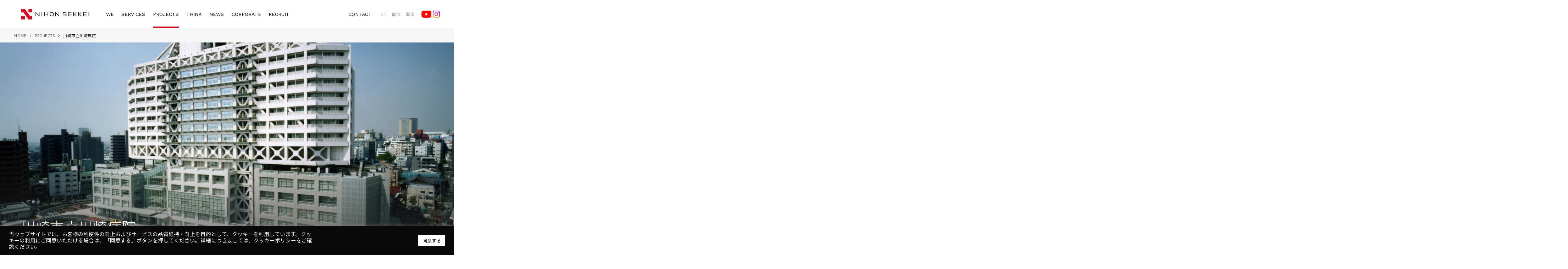

--- FILE ---
content_type: text/html; charset=UTF-8
request_url: https://www.nihonsekkei.co.jp/projects/2006/
body_size: 12761
content:
<!DOCTYPE html>
<html lang="ja" class="no-js">
<head>
<meta charset="UTF-8">
<meta http-equiv="X-UA-Compatible" content="IE=edge">
<meta name="viewport" content="width=device-width">
<meta name="google-site-verification" content="wC8MA5wozKkvuzz30XU-IG4EBNTVrMApuiIoMeBR3ck" />
<link href="https://fonts.googleapis.com/css2?family=Noto+Sans+JP:wght@100;300;400;500&family=Work+Sans:wght@100;300;400&display=swap" rel="stylesheet">
<title>川崎市立川崎病院 | PROJECTS | 株式会社 日本設計</title>
<meta name='robots' content='max-image-preview:large' />
	<style>img:is([sizes="auto" i], [sizes^="auto," i]) { contain-intrinsic-size: 3000px 1500px }</style>
	<script type="text/javascript">
/* <![CDATA[ */
window._wpemojiSettings = {"baseUrl":"https:\/\/s.w.org\/images\/core\/emoji\/15.0.3\/72x72\/","ext":".png","svgUrl":"https:\/\/s.w.org\/images\/core\/emoji\/15.0.3\/svg\/","svgExt":".svg","source":{"concatemoji":"https:\/\/www.nihonsekkei.co.jp\/wp-includes\/js\/wp-emoji-release.min.js?ver=6.7.4"}};
/*! This file is auto-generated */
!function(i,n){var o,s,e;function c(e){try{var t={supportTests:e,timestamp:(new Date).valueOf()};sessionStorage.setItem(o,JSON.stringify(t))}catch(e){}}function p(e,t,n){e.clearRect(0,0,e.canvas.width,e.canvas.height),e.fillText(t,0,0);var t=new Uint32Array(e.getImageData(0,0,e.canvas.width,e.canvas.height).data),r=(e.clearRect(0,0,e.canvas.width,e.canvas.height),e.fillText(n,0,0),new Uint32Array(e.getImageData(0,0,e.canvas.width,e.canvas.height).data));return t.every(function(e,t){return e===r[t]})}function u(e,t,n){switch(t){case"flag":return n(e,"\ud83c\udff3\ufe0f\u200d\u26a7\ufe0f","\ud83c\udff3\ufe0f\u200b\u26a7\ufe0f")?!1:!n(e,"\ud83c\uddfa\ud83c\uddf3","\ud83c\uddfa\u200b\ud83c\uddf3")&&!n(e,"\ud83c\udff4\udb40\udc67\udb40\udc62\udb40\udc65\udb40\udc6e\udb40\udc67\udb40\udc7f","\ud83c\udff4\u200b\udb40\udc67\u200b\udb40\udc62\u200b\udb40\udc65\u200b\udb40\udc6e\u200b\udb40\udc67\u200b\udb40\udc7f");case"emoji":return!n(e,"\ud83d\udc26\u200d\u2b1b","\ud83d\udc26\u200b\u2b1b")}return!1}function f(e,t,n){var r="undefined"!=typeof WorkerGlobalScope&&self instanceof WorkerGlobalScope?new OffscreenCanvas(300,150):i.createElement("canvas"),a=r.getContext("2d",{willReadFrequently:!0}),o=(a.textBaseline="top",a.font="600 32px Arial",{});return e.forEach(function(e){o[e]=t(a,e,n)}),o}function t(e){var t=i.createElement("script");t.src=e,t.defer=!0,i.head.appendChild(t)}"undefined"!=typeof Promise&&(o="wpEmojiSettingsSupports",s=["flag","emoji"],n.supports={everything:!0,everythingExceptFlag:!0},e=new Promise(function(e){i.addEventListener("DOMContentLoaded",e,{once:!0})}),new Promise(function(t){var n=function(){try{var e=JSON.parse(sessionStorage.getItem(o));if("object"==typeof e&&"number"==typeof e.timestamp&&(new Date).valueOf()<e.timestamp+604800&&"object"==typeof e.supportTests)return e.supportTests}catch(e){}return null}();if(!n){if("undefined"!=typeof Worker&&"undefined"!=typeof OffscreenCanvas&&"undefined"!=typeof URL&&URL.createObjectURL&&"undefined"!=typeof Blob)try{var e="postMessage("+f.toString()+"("+[JSON.stringify(s),u.toString(),p.toString()].join(",")+"));",r=new Blob([e],{type:"text/javascript"}),a=new Worker(URL.createObjectURL(r),{name:"wpTestEmojiSupports"});return void(a.onmessage=function(e){c(n=e.data),a.terminate(),t(n)})}catch(e){}c(n=f(s,u,p))}t(n)}).then(function(e){for(var t in e)n.supports[t]=e[t],n.supports.everything=n.supports.everything&&n.supports[t],"flag"!==t&&(n.supports.everythingExceptFlag=n.supports.everythingExceptFlag&&n.supports[t]);n.supports.everythingExceptFlag=n.supports.everythingExceptFlag&&!n.supports.flag,n.DOMReady=!1,n.readyCallback=function(){n.DOMReady=!0}}).then(function(){return e}).then(function(){var e;n.supports.everything||(n.readyCallback(),(e=n.source||{}).concatemoji?t(e.concatemoji):e.wpemoji&&e.twemoji&&(t(e.twemoji),t(e.wpemoji)))}))}((window,document),window._wpemojiSettings);
/* ]]> */
</script>
<style id='wp-emoji-styles-inline-css' type='text/css'>

	img.wp-smiley, img.emoji {
		display: inline !important;
		border: none !important;
		box-shadow: none !important;
		height: 1em !important;
		width: 1em !important;
		margin: 0 0.07em !important;
		vertical-align: -0.1em !important;
		background: none !important;
		padding: 0 !important;
	}
</style>
<style id='classic-theme-styles-inline-css' type='text/css'>
/*! This file is auto-generated */
.wp-block-button__link{color:#fff;background-color:#32373c;border-radius:9999px;box-shadow:none;text-decoration:none;padding:calc(.667em + 2px) calc(1.333em + 2px);font-size:1.125em}.wp-block-file__button{background:#32373c;color:#fff;text-decoration:none}
</style>
<style id='global-styles-inline-css' type='text/css'>
:root{--wp--preset--aspect-ratio--square: 1;--wp--preset--aspect-ratio--4-3: 4/3;--wp--preset--aspect-ratio--3-4: 3/4;--wp--preset--aspect-ratio--3-2: 3/2;--wp--preset--aspect-ratio--2-3: 2/3;--wp--preset--aspect-ratio--16-9: 16/9;--wp--preset--aspect-ratio--9-16: 9/16;--wp--preset--color--black: #000000;--wp--preset--color--cyan-bluish-gray: #abb8c3;--wp--preset--color--white: #ffffff;--wp--preset--color--pale-pink: #f78da7;--wp--preset--color--vivid-red: #cf2e2e;--wp--preset--color--luminous-vivid-orange: #ff6900;--wp--preset--color--luminous-vivid-amber: #fcb900;--wp--preset--color--light-green-cyan: #7bdcb5;--wp--preset--color--vivid-green-cyan: #00d084;--wp--preset--color--pale-cyan-blue: #8ed1fc;--wp--preset--color--vivid-cyan-blue: #0693e3;--wp--preset--color--vivid-purple: #9b51e0;--wp--preset--gradient--vivid-cyan-blue-to-vivid-purple: linear-gradient(135deg,rgba(6,147,227,1) 0%,rgb(155,81,224) 100%);--wp--preset--gradient--light-green-cyan-to-vivid-green-cyan: linear-gradient(135deg,rgb(122,220,180) 0%,rgb(0,208,130) 100%);--wp--preset--gradient--luminous-vivid-amber-to-luminous-vivid-orange: linear-gradient(135deg,rgba(252,185,0,1) 0%,rgba(255,105,0,1) 100%);--wp--preset--gradient--luminous-vivid-orange-to-vivid-red: linear-gradient(135deg,rgba(255,105,0,1) 0%,rgb(207,46,46) 100%);--wp--preset--gradient--very-light-gray-to-cyan-bluish-gray: linear-gradient(135deg,rgb(238,238,238) 0%,rgb(169,184,195) 100%);--wp--preset--gradient--cool-to-warm-spectrum: linear-gradient(135deg,rgb(74,234,220) 0%,rgb(151,120,209) 20%,rgb(207,42,186) 40%,rgb(238,44,130) 60%,rgb(251,105,98) 80%,rgb(254,248,76) 100%);--wp--preset--gradient--blush-light-purple: linear-gradient(135deg,rgb(255,206,236) 0%,rgb(152,150,240) 100%);--wp--preset--gradient--blush-bordeaux: linear-gradient(135deg,rgb(254,205,165) 0%,rgb(254,45,45) 50%,rgb(107,0,62) 100%);--wp--preset--gradient--luminous-dusk: linear-gradient(135deg,rgb(255,203,112) 0%,rgb(199,81,192) 50%,rgb(65,88,208) 100%);--wp--preset--gradient--pale-ocean: linear-gradient(135deg,rgb(255,245,203) 0%,rgb(182,227,212) 50%,rgb(51,167,181) 100%);--wp--preset--gradient--electric-grass: linear-gradient(135deg,rgb(202,248,128) 0%,rgb(113,206,126) 100%);--wp--preset--gradient--midnight: linear-gradient(135deg,rgb(2,3,129) 0%,rgb(40,116,252) 100%);--wp--preset--font-size--small: 13px;--wp--preset--font-size--medium: 20px;--wp--preset--font-size--large: 36px;--wp--preset--font-size--x-large: 42px;--wp--preset--spacing--20: 0.44rem;--wp--preset--spacing--30: 0.67rem;--wp--preset--spacing--40: 1rem;--wp--preset--spacing--50: 1.5rem;--wp--preset--spacing--60: 2.25rem;--wp--preset--spacing--70: 3.38rem;--wp--preset--spacing--80: 5.06rem;--wp--preset--shadow--natural: 6px 6px 9px rgba(0, 0, 0, 0.2);--wp--preset--shadow--deep: 12px 12px 50px rgba(0, 0, 0, 0.4);--wp--preset--shadow--sharp: 6px 6px 0px rgba(0, 0, 0, 0.2);--wp--preset--shadow--outlined: 6px 6px 0px -3px rgba(255, 255, 255, 1), 6px 6px rgba(0, 0, 0, 1);--wp--preset--shadow--crisp: 6px 6px 0px rgba(0, 0, 0, 1);}:where(.is-layout-flex){gap: 0.5em;}:where(.is-layout-grid){gap: 0.5em;}body .is-layout-flex{display: flex;}.is-layout-flex{flex-wrap: wrap;align-items: center;}.is-layout-flex > :is(*, div){margin: 0;}body .is-layout-grid{display: grid;}.is-layout-grid > :is(*, div){margin: 0;}:where(.wp-block-columns.is-layout-flex){gap: 2em;}:where(.wp-block-columns.is-layout-grid){gap: 2em;}:where(.wp-block-post-template.is-layout-flex){gap: 1.25em;}:where(.wp-block-post-template.is-layout-grid){gap: 1.25em;}.has-black-color{color: var(--wp--preset--color--black) !important;}.has-cyan-bluish-gray-color{color: var(--wp--preset--color--cyan-bluish-gray) !important;}.has-white-color{color: var(--wp--preset--color--white) !important;}.has-pale-pink-color{color: var(--wp--preset--color--pale-pink) !important;}.has-vivid-red-color{color: var(--wp--preset--color--vivid-red) !important;}.has-luminous-vivid-orange-color{color: var(--wp--preset--color--luminous-vivid-orange) !important;}.has-luminous-vivid-amber-color{color: var(--wp--preset--color--luminous-vivid-amber) !important;}.has-light-green-cyan-color{color: var(--wp--preset--color--light-green-cyan) !important;}.has-vivid-green-cyan-color{color: var(--wp--preset--color--vivid-green-cyan) !important;}.has-pale-cyan-blue-color{color: var(--wp--preset--color--pale-cyan-blue) !important;}.has-vivid-cyan-blue-color{color: var(--wp--preset--color--vivid-cyan-blue) !important;}.has-vivid-purple-color{color: var(--wp--preset--color--vivid-purple) !important;}.has-black-background-color{background-color: var(--wp--preset--color--black) !important;}.has-cyan-bluish-gray-background-color{background-color: var(--wp--preset--color--cyan-bluish-gray) !important;}.has-white-background-color{background-color: var(--wp--preset--color--white) !important;}.has-pale-pink-background-color{background-color: var(--wp--preset--color--pale-pink) !important;}.has-vivid-red-background-color{background-color: var(--wp--preset--color--vivid-red) !important;}.has-luminous-vivid-orange-background-color{background-color: var(--wp--preset--color--luminous-vivid-orange) !important;}.has-luminous-vivid-amber-background-color{background-color: var(--wp--preset--color--luminous-vivid-amber) !important;}.has-light-green-cyan-background-color{background-color: var(--wp--preset--color--light-green-cyan) !important;}.has-vivid-green-cyan-background-color{background-color: var(--wp--preset--color--vivid-green-cyan) !important;}.has-pale-cyan-blue-background-color{background-color: var(--wp--preset--color--pale-cyan-blue) !important;}.has-vivid-cyan-blue-background-color{background-color: var(--wp--preset--color--vivid-cyan-blue) !important;}.has-vivid-purple-background-color{background-color: var(--wp--preset--color--vivid-purple) !important;}.has-black-border-color{border-color: var(--wp--preset--color--black) !important;}.has-cyan-bluish-gray-border-color{border-color: var(--wp--preset--color--cyan-bluish-gray) !important;}.has-white-border-color{border-color: var(--wp--preset--color--white) !important;}.has-pale-pink-border-color{border-color: var(--wp--preset--color--pale-pink) !important;}.has-vivid-red-border-color{border-color: var(--wp--preset--color--vivid-red) !important;}.has-luminous-vivid-orange-border-color{border-color: var(--wp--preset--color--luminous-vivid-orange) !important;}.has-luminous-vivid-amber-border-color{border-color: var(--wp--preset--color--luminous-vivid-amber) !important;}.has-light-green-cyan-border-color{border-color: var(--wp--preset--color--light-green-cyan) !important;}.has-vivid-green-cyan-border-color{border-color: var(--wp--preset--color--vivid-green-cyan) !important;}.has-pale-cyan-blue-border-color{border-color: var(--wp--preset--color--pale-cyan-blue) !important;}.has-vivid-cyan-blue-border-color{border-color: var(--wp--preset--color--vivid-cyan-blue) !important;}.has-vivid-purple-border-color{border-color: var(--wp--preset--color--vivid-purple) !important;}.has-vivid-cyan-blue-to-vivid-purple-gradient-background{background: var(--wp--preset--gradient--vivid-cyan-blue-to-vivid-purple) !important;}.has-light-green-cyan-to-vivid-green-cyan-gradient-background{background: var(--wp--preset--gradient--light-green-cyan-to-vivid-green-cyan) !important;}.has-luminous-vivid-amber-to-luminous-vivid-orange-gradient-background{background: var(--wp--preset--gradient--luminous-vivid-amber-to-luminous-vivid-orange) !important;}.has-luminous-vivid-orange-to-vivid-red-gradient-background{background: var(--wp--preset--gradient--luminous-vivid-orange-to-vivid-red) !important;}.has-very-light-gray-to-cyan-bluish-gray-gradient-background{background: var(--wp--preset--gradient--very-light-gray-to-cyan-bluish-gray) !important;}.has-cool-to-warm-spectrum-gradient-background{background: var(--wp--preset--gradient--cool-to-warm-spectrum) !important;}.has-blush-light-purple-gradient-background{background: var(--wp--preset--gradient--blush-light-purple) !important;}.has-blush-bordeaux-gradient-background{background: var(--wp--preset--gradient--blush-bordeaux) !important;}.has-luminous-dusk-gradient-background{background: var(--wp--preset--gradient--luminous-dusk) !important;}.has-pale-ocean-gradient-background{background: var(--wp--preset--gradient--pale-ocean) !important;}.has-electric-grass-gradient-background{background: var(--wp--preset--gradient--electric-grass) !important;}.has-midnight-gradient-background{background: var(--wp--preset--gradient--midnight) !important;}.has-small-font-size{font-size: var(--wp--preset--font-size--small) !important;}.has-medium-font-size{font-size: var(--wp--preset--font-size--medium) !important;}.has-large-font-size{font-size: var(--wp--preset--font-size--large) !important;}.has-x-large-font-size{font-size: var(--wp--preset--font-size--x-large) !important;}
:where(.wp-block-post-template.is-layout-flex){gap: 1.25em;}:where(.wp-block-post-template.is-layout-grid){gap: 1.25em;}
:where(.wp-block-columns.is-layout-flex){gap: 2em;}:where(.wp-block-columns.is-layout-grid){gap: 2em;}
:root :where(.wp-block-pullquote){font-size: 1.5em;line-height: 1.6;}
</style>
<link rel='stylesheet' id='cookie-law-info-css' href='https://www.nihonsekkei.co.jp/wp-content/plugins/cookie-law-info/public/css/cookie-law-info-public.css?ver=1.9.3' type='text/css' media='all' />
<link rel='stylesheet' id='cookie-law-info-gdpr-css' href='https://www.nihonsekkei.co.jp/wp-content/plugins/cookie-law-info/public/css/cookie-law-info-gdpr.css?ver=1.9.3' type='text/css' media='all' />
<link rel='stylesheet' id='general-style-css' href='https://www.nihonsekkei.co.jp/wp-content/themes/nihonsekkei2020/css/general.css?ver=1753976437' type='text/css' media='all' />
<link rel='stylesheet' id='projects-single-style-css' href='https://www.nihonsekkei.co.jp/wp-content/themes/nihonsekkei2020/css/projects-single.css?ver=1753976437' type='text/css' media='all' />
<script type="text/javascript" src="https://www.nihonsekkei.co.jp/wp-includes/js/jquery/jquery.min.js?ver=3.7.1" id="jquery-core-js"></script>
<script type="text/javascript" src="https://www.nihonsekkei.co.jp/wp-includes/js/jquery/jquery-migrate.min.js?ver=3.4.1" id="jquery-migrate-js"></script>
<script type="text/javascript" id="cookie-law-info-js-extra">
/* <![CDATA[ */
var Cli_Data = {"nn_cookie_ids":[],"cookielist":[],"ccpaEnabled":"","ccpaRegionBased":"","ccpaBarEnabled":"","ccpaType":"gdpr","js_blocking":"1","custom_integration":"","triggerDomRefresh":""};
var cli_cookiebar_settings = {"animate_speed_hide":"500","animate_speed_show":"500","background":"#0a0a0a","border":"#b1a6a6c2","border_on":"","button_1_button_colour":"#ffffff","button_1_button_hover":"#cccccc","button_1_link_colour":"#0a0a0a","button_1_as_button":"1","button_1_new_win":"","button_2_button_colour":"#333","button_2_button_hover":"#292929","button_2_link_colour":"#444","button_2_as_button":"","button_2_hidebar":"","button_3_button_colour":"#3566bb","button_3_button_hover":"#2a5296","button_3_link_colour":"#fff","button_3_as_button":"1","button_3_new_win":"","button_4_button_colour":"#000","button_4_button_hover":"#000000","button_4_link_colour":"#333333","button_4_as_button":"","font_family":"inherit","header_fix":"","notify_animate_hide":"1","notify_animate_show":"","notify_div_id":"#cookie-law-info-bar","notify_position_horizontal":"right","notify_position_vertical":"bottom","scroll_close":"","scroll_close_reload":"","accept_close_reload":"","reject_close_reload":"","showagain_tab":"","showagain_background":"#fff","showagain_border":"#000","showagain_div_id":"#cookie-law-info-again","showagain_x_position":"100px","text":"#ffffff","show_once_yn":"","show_once":"10000","logging_on":"","as_popup":"","popup_overlay":"1","bar_heading_text":"","cookie_bar_as":"banner","popup_showagain_position":"bottom-right","widget_position":"left"};
var log_object = {"ajax_url":"https:\/\/www.nihonsekkei.co.jp\/wp-admin\/admin-ajax.php"};
/* ]]> */
</script>
<script type="text/javascript" src="https://www.nihonsekkei.co.jp/wp-content/plugins/cookie-law-info/public/js/cookie-law-info-public.js?ver=1.9.3" id="cookie-law-info-js"></script>
<link rel="https://api.w.org/" href="https://www.nihonsekkei.co.jp/wp-json/" /><link rel="canonical" href="https://www.nihonsekkei.co.jp/projects/2006/" />
<link rel='shortlink' href='https://www.nihonsekkei.co.jp/?p=2006' />
<link rel="alternate" title="oEmbed (JSON)" type="application/json+oembed" href="https://www.nihonsekkei.co.jp/wp-json/oembed/1.0/embed?url=https%3A%2F%2Fwww.nihonsekkei.co.jp%2Fprojects%2F2006%2F" />
<link rel="alternate" title="oEmbed (XML)" type="text/xml+oembed" href="https://www.nihonsekkei.co.jp/wp-json/oembed/1.0/embed?url=https%3A%2F%2Fwww.nihonsekkei.co.jp%2Fprojects%2F2006%2F&#038;format=xml" />
<link rel="shortcut icon" type="image/x-icon" href="/favicon.ico"><link rel="apple-touch-icon" href="/apple-touch-icon.png"><meta name="keywords" content="日本設計,建築設計,都市計画・都市デザイン,ランドスケープデザイン,インテリアデザイン,構造エンジニアリング,監理,構造系ソリューション,環境・設備ソリューション,リノベーション・保存" /><meta name="description" content="日本設計｜プロジェクト　 川崎市立川崎病院を紹介するページです。" />            <!-- Google tag (gtag.js) -->
            <script async src="https://www.googletagmanager.com/gtag/js?id=G-40CS8H1V91"></script>
            <script>
            window.dataLayer = window.dataLayer || [];
            function gtag(){dataLayer.push(arguments);}
            gtag('js', new Date());

            gtag('config', 'G-40CS8H1V91');
            </script>
<meta name="google-site-verification" content="wC8MA5wozKkvuzz30XU-IG4EBNTVrMApuiIoMeBR3ck"><link rel='stylesheet' href='https://www.nihonsekkei.co.jp/wp-content/themes/nihonsekkei2020/css/override.css' type='text/css' media='all' />
<link rel='stylesheet' href='https://www.nihonsekkei.co.jp/wp-content/themes/nihonsekkei2020/css/print.css?v20240830' type='text/css' media='print' />
</head>
<body class="">
<header class="ns-header">
	<div class="ns-header-inner">
		<div class="ns-header-logo">
			<a href="https://www.nihonsekkei.co.jp"><img src="https://www.nihonsekkei.co.jp/wp-content/themes/nihonsekkei2020/images/logo.svg" width="225" height="36" alt="日本設計"></a>
		</div>

		<div class="ns-header-nav-toggle js-nav-toggle"><span>
			メニュー
					</span></div>

		<nav class="ns-header-nav">
			<div class="ns-header-nav-inner">
				<ul>
					<li class="js-header-parent">
						<a href="https://www.nihonsekkei.co.jp/we/">WE</a>
						<div class="submenu">
							<div class="submenu-name"><div class="submenu-name-inner">WE</div></div>
							<div class="submenu-inner">
								<div class="submenu-list col-5">
									<ul>
										<li class="js-scroller">
											<a href="https://www.nihonsekkei.co.jp/we/#we-philosophy">
												<div class="image"><img src="https://www.nihonsekkei.co.jp/wp-content/themes/nihonsekkei2020/images/nav/we-philosophy.png" width="265" height="170" alt=""></div>
												<div class="title">
													企業理念
																									</div>
											</a>
										</li>
										<li class="js-scroller">
											<a href="https://www.nihonsekkei.co.jp/we/#we-movie">
												<div class="image"><img src="https://www.nihonsekkei.co.jp/wp-content/themes/nihonsekkei2020/images/nav/we-video.png" width="265" height="170" alt=""></div>
												<div class="title">
													会社紹介動画
																									</div>
											</a>
										</li>
										<li class="js-scroller">
											<a href="https://www.nihonsekkei.co.jp/we/#we-message">
												<div class="image"><img src="https://www.nihonsekkei.co.jp/wp-content/themes/nihonsekkei2020/images/nav/we-message.png" width="265" height="170" alt=""></div>
												<div class="title">
													社長挨拶
																									</div>
											</a>
										</li>
										<li>
											<a href="https://www.nihonsekkei.co.jp/we/journey/">
												<div class="image"><img src="https://www.nihonsekkei.co.jp/wp-content/themes/nihonsekkei2020/images/nav/we-journey.png" width="265" height="170" alt=""></div>
												<div class="title">THE JOURNEY</div>
											</a>
										</li>
										<li>
											<a href="https://www.nihonsekkei.co.jp/we/publishing/">
												<div class="image"><img src="https://www.nihonsekkei.co.jp/wp-content/themes/nihonsekkei2020/images/nav/we-publishing.png" width="265" height="170" alt=""></div>
												<div class="title">
													出版
																									</div>
											</a>
										</li>
									</ul>
								</div>
							</div>
						</div>
					</li>
					<li class="js-header-parent">
						<a href="https://www.nihonsekkei.co.jp/service/">SERVICES</a>
						<div class="submenu">
							<div class="submenu-name"><div class="submenu-name-inner">SERVICES</div></div>
							<div class="submenu-inner">
								<div class="submenu-list col-4">
									<ul>
										<li>
											<a href="https://www.nihonsekkei.co.jp/service/architecture_design/">
												<div class="image"><img src="https://www.nihonsekkei.co.jp/wp-content/themes/nihonsekkei2020/images/nav/service-architecture_design.png" width="265" height="170" alt=""></div>
												<div class="title">
													建築デザイン
																									</div>
											</a>
										</li>
										<li>
											<a href="https://www.nihonsekkei.co.jp/service/interior/">
												<div class="image"><img src="https://www.nihonsekkei.co.jp/wp-content/themes/nihonsekkei2020/images/nav/service-interior.png" width="265" height="170" alt=""></div>
												<div class="title">
													インテリアデザイン
																									</div>
											</a>
										</li>
										<li>
											<a href="https://www.nihonsekkei.co.jp/service/renovation/">
												<div class="image"><img src="https://www.nihonsekkei.co.jp/wp-content/themes/nihonsekkei2020/images/nav/service-renovation.png" width="265" height="170" alt=""></div>
												<div class="title">
													リノベーション・耐震改修
																									</div>
											</a>
										</li>
										<li>
											<a href="https://www.nihonsekkei.co.jp/service/landscape_civil/">
												<div class="image"><img src="https://www.nihonsekkei.co.jp/wp-content/themes/nihonsekkei2020/images/nav/service-landscape_civil.png" width="265" height="170" alt=""></div>
												<div class="title">
													ランドスケープデザイン・<br>都市基盤設計
																									</div>
											</a>
										</li>
										<li>
											<a href="https://www.nihonsekkei.co.jp/service/architecture_plan/">
												<div class="image"><img src="https://www.nihonsekkei.co.jp/wp-content/themes/nihonsekkei2020/images/nav/service-architecture_plan.png" width="265" height="170" alt=""></div>
												<div class="title">
													都市デザイン
																									</div>
											</a>
										</li>
										<li>
											<a href="https://www.nihonsekkei.co.jp/service/environment_mep/">
												<div class="image"><img src="https://www.nihonsekkei.co.jp/wp-content/themes/nihonsekkei2020/images/nav/service-environment_mep.png" width="265" height="170" alt=""></div>
												<div class="title">
													環境デザイン
																									</div>
											</a>
										</li>
										<li>
											<a href="https://www.nihonsekkei.co.jp/service/pm_cm/">
												<div class="image"><img src="https://www.nihonsekkei.co.jp/wp-content/themes/nihonsekkei2020/images/nav/service-pm_cm.png" width="265" height="170" alt=""></div>
												<div class="title">
													プロジェクトマネジメント・<br>コンストラクションマネジメント
																									</div>
											</a>
										</li>
										<li>
											<a href="https://www.nihonsekkei.co.jp/service/supervision/">
												<div class="image"><img src="https://www.nihonsekkei.co.jp/wp-content/themes/nihonsekkei2020/images/nav/service-supervision.png" width="265" height="170" alt=""></div>
												<div class="title">
													監理
																									</div>
											</a>
										</li>
									</ul>
								</div>
							</div>
						</div>
					</li>
					<li>
												<a class="is-current" href="https://www.nihonsekkei.co.jp/projects/">PROJECTS</a>
											</li>
					<li>
												<a href="https://www.nihonsekkei.co.jp/think/">THINK</a>
											</li>
					<li>
						<a href="https://www.nihonsekkei.co.jp/news/">NEWS</a>
					</li>
					<li class="js-header-parent">
						<a href="https://www.nihonsekkei.co.jp/corporate/">CORPORATE</a>
						<div class="submenu">
							<div class="submenu-name"><div class="submenu-name-inner">CORPORATE</div></div>
							<div class="submenu-inner">
								<div class="submenu-list col-5">
									<ul>
										<li>
											<a href="https://www.nihonsekkei.co.jp/corporate/outline/">
												<div class="image"><img src="https://www.nihonsekkei.co.jp/wp-content/themes/nihonsekkei2020/images/nav/corporate-outline.png" width="265" height="170" alt=""></div>
												<div class="title">
													会社概要
																									</div>
											</a>
										</li>
										<li>
											<a href="https://www.nihonsekkei.co.jp/corporate/history/">
												<div class="image"><img src="https://www.nihonsekkei.co.jp/wp-content/themes/nihonsekkei2020/images/nav/corporate-history.png" width="265" height="170" alt=""></div>
												<div class="title">
													沿革
																									</div>
											</a>
										</li>
										<li>
											<a href="https://www.nihonsekkei.co.jp/corporate/officer/">
												<div class="image"><img src="https://www.nihonsekkei.co.jp/wp-content/themes/nihonsekkei2020/images/nav/corporate-officer.png" width="265" height="170" alt=""></div>
												<div class="title">
													役員紹介
																									</div>
											</a>
										</li>
										<li>
											<a href="https://www.nihonsekkei.co.jp/corporate/organogram/">
												<div class="image"><img src="https://www.nihonsekkei.co.jp/wp-content/themes/nihonsekkei2020/images/nav/corporate-organogram.png" width="265" height="170" alt=""></div>
												<div class="title">
													組織図
																									</div>
											</a>
										</li>
										<li>
											<a href="https://www.nihonsekkei.co.jp/corporate/location/">
												<div class="image"><img src="https://www.nihonsekkei.co.jp/wp-content/themes/nihonsekkei2020/images/nav/corporate-location.png" width="265" height="170" alt=""></div>
												<div class="title">
													所在地
																									</div>
											</a>
										</li>
									</ul>
								</div>
							</div>
						</div>
					</li>
															<li>
						<a href="https://www.nihonsekkei.co.jp/recruit/" target="_blank">RECRUIT</a>
						<div class="submenu">
							<div class="submenu-name"><div class="submenu-name-inner">RECRUIT</div></div>
							<div class="submenu-inner">
								<div class="submenu-list col-5">
									<ul>
										<li>
											<a href="https://www.nihonsekkei.co.jp/recruit/graduates/">
												<div class="image"><img src="https://www.nihonsekkei.co.jp/wp-content/themes/nihonsekkei2020/images/nav/recruit-graduates.png" width="265" height="170" alt=""></div>
												<div class="title">新卒採用</div>
											</a>
										</li>
										<li>
											<a href="https://www.nihonsekkei.co.jp/recruit/career/">
												<div class="image"><img src="https://www.nihonsekkei.co.jp/wp-content/themes/nihonsekkei2020/images/nav/recruit-career.png" width="265" height="170" alt=""></div>
												<div class="title">キャリア採用</div>
											</a>
										</li>
										<li>
											<a href="https://www.nihonsekkei.co.jp/recruit/category/people/">
												<div class="image"><img src="https://www.nihonsekkei.co.jp/wp-content/themes/nihonsekkei2020/images/nav/recruit-people.png" width="265" height="170" alt=""></div>
												<div class="title">人を知る</div>
											</a>
										</li>
										<li>
											<a href="https://www.nihonsekkei.co.jp/recruit/category/jobs/">
												<div class="image"><img src="https://www.nihonsekkei.co.jp/wp-content/themes/nihonsekkei2020/images/nav/recruit-jobs.png" width="265" height="170" alt=""></div>
												<div class="title">仕事を知る</div>
											</a>
										</li>
										<li>
											<a href="https://www.nihonsekkei.co.jp/recruit/category/environment/">
												<div class="image"><img src="https://www.nihonsekkei.co.jp/wp-content/themes/nihonsekkei2020/images/nav/recruit-environment.png" width="265" height="170" alt=""></div>
												<div class="title">働く環境を知る</div>
											</a>
										</li>
									</ul>
								</div>
							</div>
						</div>
					</li>
										<li class="ns-header-nav-contact">
						<a href="https://www.nihonsekkei.co.jp/contact/">CONTACT</a>
					</li>
				</ul>
				<div class="ns-header-nav-youtube">
					<a href="https://www.youtube.com/c/NIHONSEKKEI" target="_blank"><img src="https://www.nihonsekkei.co.jp/wp-content/themes/nihonsekkei2020/images/icon-youtube.png" alt="Youtube"></a>
					<a href="https://www.instagram.com/nihonsekkei/" target="_blank"><img src="https://www.nihonsekkei.co.jp/wp-content/themes/nihonsekkei2020/images/icon-insta.svg" alt="Instagram"></a>
				</div>
				<div class="ns-header-nav-misc">
					<ul>
						<li>
							<a href="https://www.nihonsekkei.co.jp/compliance/">
								コンプライアンスポリシー
															</a>
						</li>
						<li>
							<a href="https://www.nihonsekkei.co.jp/privacy_policy/">
								プライバシーポリシー
															</a>
						</li>
						<li>
							<a href="https://www.nihonsekkei.co.jp/terms_of_use/">
								ご利用規約
															</a>
						</li>
					</ul>
				</div>
			</div>
		</nav>
		<div class="ns-lang-list">
			<ul>
																<li>
										<span class="en">EN</span>
									</li>
												<li>
										<span>簡体</span>
									</li>
												<li>
										<span>繁体</span>
									</li>
							</ul>
		</div>
		<div class="ns-youtube">
			<a href="https://www.youtube.com/c/NIHONSEKKEI" target="_blank"><img src="https://www.nihonsekkei.co.jp/wp-content/themes/nihonsekkei2020/images/icon-youtube.png" alt="Youtube"></a>
			<a href="https://www.instagram.com/nihonsekkei/" target="_blank"><img src="https://www.nihonsekkei.co.jp/wp-content/themes/nihonsekkei2020/images/icon-insta.svg" alt="Instagram"></a>
		</div>
	</div>
</header>
<div class="ns-content">
<div class="ns-projects-singular">
	<article class="ns-page-content">

		<div class="ns-breadcrumb">
			<ol>
				<li><a href="https://www.nihonsekkei.co.jp/">HOME</a></li>
				<li><a href="https://www.nihonsekkei.co.jp/projects/">PROJECTS</a></li>
				<li>川崎市立川崎病院</li>
			</ol>
		</div>


				<div class="ns-projects-singular-slides js-projects-singular-slides js-fade">
									<div class="ns-projects-singular-slide-item">
				<img src="https://www.nihonsekkei.co.jp/wp-content/uploads/2016/09/1_川崎病院-外観正面_HP.jpg" width="1600" height="1066" alt="">
				<div class="text">
					<div class="title">川崎市立川崎病院</div>
					<div class="caption"></div>
				</div>
			</div>
									<div class="ns-projects-singular-slide-item">
				<img src="https://www.nihonsekkei.co.jp/wp-content/uploads/2016/09/2_川崎病院-外観_HP.jpg" width="1600" height="1066" alt="">
				<div class="text">
					<div class="title">川崎市立川崎病院</div>
					<div class="caption"></div>
				</div>
			</div>
									<div class="ns-projects-singular-slide-item">
				<img src="https://www.nihonsekkei.co.jp/wp-content/uploads/2016/09/e7f0cdca7d0802059b61a346a9db2871.jpg" width="1600" height="1066" alt="">
				<div class="text">
					<div class="title">川崎市立川崎病院</div>
					<div class="caption"></div>
				</div>
			</div>
									<div class="ns-projects-singular-slide-item">
				<img src="https://www.nihonsekkei.co.jp/wp-content/uploads/2016/09/c1853bf5238550d7cb147baf70d80dbc.jpg" width="1600" height="1066" alt="">
				<div class="text">
					<div class="title">川崎市立川崎病院</div>
					<div class="caption">受付ロビー</div>
				</div>
			</div>
									<div class="ns-projects-singular-slide-item">
				<img src="https://www.nihonsekkei.co.jp/wp-content/uploads/2016/09/5_川崎病院-4床室_HP.jpg" width="1600" height="1066" alt="">
				<div class="text">
					<div class="title">川崎市立川崎病院</div>
					<div class="caption">4床室</div>
				</div>
			</div>
					</div>

		
		<h1 class="ns-projects-title">川崎市立川崎病院</h1>


		<div class="ns-projects-singular-texts">

			<div class="ns-projects-singular-primary">

				<section class="ns-projects-singular-text">
															<div class="ns-project-text-block-text js-fade">ヘラクレスポストと称するメガ柱により、既存建物上空に７３３床の病棟を30ｍほど両翼に持ち出させ、旧病院の診療活動を維持させながら、全体を新築したプロジェクトです。<br />
<br />
短期間での建替え、設備機器の更新の容易化、院内総合物流や総合医療情報システムの実現、輻射冷暖房の採用、加圧防煙区域内に避難用エレベーターを設ける等、新しい提案を多く採用しました。</div>

					<div class="ns-block-button pdf js-fade">
						<form class="pdf" method="post" action="https://www.nihonsekkei.co.jp/wp-content/themes/nihonsekkei2020/pdf-download.php">
							<button type="submit" value="PDF版ダウンロードはこちら"><span>PDF DOWNLOAD</span></button>
							<input type="hidden" name="page_title" value="川崎市立川崎病院">
																					<textarea style="display: none;" name="page_content"><link rel="stylesheet" href="https://www.nihonsekkei.co.jp/wp-content/themes/nihonsekkei2020/css/pdf.css"><div class="pdf"><table class="image-table"><tbody><tr class="main-tr"><td class="main-photo" colspan="3"><img src="https://www.nihonsekkei.co.jp/wp-content/uploads/2016/09/1_川崎病院-外観正面_HP.jpg" alt=""></td></tr><tr><td class="sub-photo"><img src="https://www.nihonsekkei.co.jp/wp-content/uploads/2016/09/2_川崎病院-外観_HP.jpg" alt=""></td><td class="sub-photo"><img src="https://www.nihonsekkei.co.jp/wp-content/uploads/2016/09/e7f0cdca7d0802059b61a346a9db2871.jpg" alt=""></td><td class="sub-photo"><img src="https://www.nihonsekkei.co.jp/wp-content/uploads/2016/09/c1853bf5238550d7cb147baf70d80dbc.jpg" alt=""></td></tr></tbody></table><table class="table2"><tbody><tr><td colspan="2"><h1>川崎市立川崎病院</h1></td></tr><tr><td class="text">ヘラクレスポストと称するメガ柱により、既存建物上空に７３３床の病棟を30ｍほど両翼に持ち出させ、旧病院の診療活動を維持させながら、全体を新築したプロジェクトです。<br /><br />短期間での建替え、設備機器の更新の容易化、院内総合物流や総合医療情報システムの実現、輻射冷暖房の採用、加圧防煙区域内に避難用エレベーターを設ける等、新しい提案を多く採用しました。</td><td class="detail"><table class="table3"><tr><th class="bt"><span>名称</span></th><td class="bt">川崎市立川崎病院</td></tr><tr><th><span>所在地</span></th><td>神奈川県川崎市</td></tr><tr><th><span>主用途</span></th><td>病院</td></tr><tr><th><span>竣工</span></th><td>2000年2月</td></tr><tr><th><span>延床面積</span></th><td>49,563 m²</td></tr><tr><th><span>構造</span></th><td>S造、SRC造</td></tr><tr><th><span>階数</span></th><td>地上15階　地下1階</td></tr><tr><th><span>写真撮影</span></th><td>川澄・小林研二写真事務所<br />ヒロ・フォトビルディング</td></tr></table></td></tr></tbody></table></div></textarea>
						</form>
					</div>

				</section>

								<section class="ns-projects-singular-tags js-fade">
					<table>
												<tr>
							<th>SERVICES</th>
							<td>
								<ul>
																		<li><a href="https://www.nihonsekkei.co.jp/service/architectural_design/">
										建築デザイン									</a></li>
																		<li><a href="https://www.nihonsekkei.co.jp/service/environment_design/">
										環境デザイン									</a></li>
																	</ul>
							</td>
						</tr>
																								<tr>
							<th>KEYWORD</th>
							<td>
								<ul>
																		<li><a href="https://www.nihonsekkei.co.jp/projects/?a_id=148">関東</a></li>
																		<li> <a href="https://www.nihonsekkei.co.jp/projects/?u_id=367">医療・福祉</a></li>
																		<li> <a href="https://www.nihonsekkei.co.jp/projects/?kw=環境配慮・省エネ&d_nm=環境配慮・省エネ">環境配慮・省エネ</a></li>
																		<li> <a href="https://www.nihonsekkei.co.jp/projects/?kw=特殊構造&d_nm=特殊構造">特殊構造</a></li>
																	</ul>
							</td>
						</tr>
											</table>
				</section>
				
			</div>


			<div class="ns-projects-singular-secondary">

				<section class="ns-projects-singular-outline">
					<h3 class="ns-projects-singular-title js-fade">プロジェクト 概要</h3>
					<table class="js-fade">
												<tr>
							<th><div class="name">
									<span>名</span><span>称</span>								</div>
							</th>
							<td>川崎市立川崎病院</td>
						</tr>
																								<tr>
							<th><div class="name"><span>所</span><span>在</span><span>地</span></div></th>
							<td>神奈川県川崎市</td>
						</tr>
																		<tr>
							<th><div class="name"><span>主</span><span>用</span><span>途</span></div></th>
							<td>病院</td>
						</tr>
																		<tr>
							<th><div class="name"><span>竣</span><span>工</span></div></th>
							<td>2000年2月</td>
						</tr>
																		<tr>
							<th><div class="name"><span>延</span><span>床</span><span>面</span><span>積</span></div></th>
							<td>49,563 m²</td>
						</tr>
																		<tr>
							<th><div class="name"><span>構</span><span>造</span></div></th>
							<td>S造、SRC造</td>
						</tr>
																		<tr>
							<th><div class="name"><span>階</span><span>数</span></div></th>
							<td>地上15階　地下1階</td>
						</tr>
																								<tr>
							<th><div class="name"><span>写</span><span>真</span><span>撮</span><span>影</span></div></th>
							<td>川澄・小林研二写真事務所<br />
ヒロ・フォトビルディング</td>
						</tr>
											</table>
				</section>


								<section class="ns-projects-singular-award">
					<h3 class="ns-projects-singular-title js-fade">受賞歴</h3>
					<div class="ns-projects-singular-award-list js-fade">2001年　第46回　神奈川建築コンクール（一般建築物部門  優秀賞）<br />
2000年　平成12年度　優良消防防災システム（消防庁長官賞）</div>
				</section>
				

				
			</div>


			<div class="ns-projects-singular-tertiary">
				<div class="ns-projects-singular-block projects">
					<div class="ns-block-title js-fade">RELATED PROJECTS</div>
					<div class="ns-projects-related-projects js-projects-related-projects js-fade">

				
        
												<div class="ns-projects-related-project">
							<a href="https://www.nihonsekkei.co.jp/projects/21935/">
								<div class="image"><img src="https://www.nihonsekkei.co.jp/wp-content/uploads/2025/12/mitamachi_009_9805_o.jpg" width="1599" height="1067" alt=""></div>
								<div class="title">ミタマチテラス</div>
							</a>
						</div>
												<div class="ns-projects-related-project">
							<a href="https://www.nihonsekkei.co.jp/projects/20031/">
								<div class="image"><img src="https://www.nihonsekkei.co.jp/wp-content/uploads/2024/12/8740d831066cf4626671d39f59ec6884.jpg" width="1600" height="1066" alt=""></div>
								<div class="title">琉球大学病院</div>
							</a>
						</div>
												<div class="ns-projects-related-project">
							<a href="https://www.nihonsekkei.co.jp/projects/20688/">
								<div class="image"><img src="https://www.nihonsekkei.co.jp/wp-content/uploads/2024/12/32fb5dae810e3d5d31a082d65b7dbb7f-1.jpg" width="1600" height="1066" alt=""></div>
								<div class="title">カイロ大学小児病院外来診療施設</div>
							</a>
						</div>
												<div class="ns-projects-related-project">
							<a href="https://www.nihonsekkei.co.jp/projects/20517/">
								<div class="image"><img src="https://www.nihonsekkei.co.jp/wp-content/uploads/2024/12/w1600h1066_06_S2A4888.jpg" width="1600" height="1066" alt=""></div>
								<div class="title">慶應義塾大学　予防医療センター</div>
							</a>
						</div>
						
				
                  </div>
			</div>

				


		


			</div>


		</div>



	</article>

</div>

</div>
<div class="ns-scrolltop js-totop js-scroller"><a href="#">page top</a></div>


<footer class="ns-footer">
	<div class="ns-footer-nav">
		<div class="ns-footer-nav-inner">
			<div class="ns-footer-logo">
				<a href="https://www.nihonsekkei.co.jp/">
					<img src="https://www.nihonsekkei.co.jp/wp-content/themes/nihonsekkei2020/images/footer-logo.svg" width="185" height="151" alt="日本設計">
				</a>
			</div>

			<div class="ns-footer-nav-cols">

				<div class="ns-footer-nav-col">
					<div class="ns-footer-nav-item">
						<div class="ns-footer-nav-parent">
							<a href="https://www.nihonsekkei.co.jp/">TOP</a>
						</div>
					</div>
					<div class="ns-footer-nav-item">
						<div class="ns-footer-nav-parent">
							<a href="https://www.nihonsekkei.co.jp/we/">WE</a>
						</div>
						<div class="ns-footer-nav-children">
							<ul>
								<li class="js-scroller">
									<a href="https://www.nihonsekkei.co.jp/we/#we-philosophy">
										企業理念
																			</a>
								</li>
								<li class="js-scroller">
									<a href="https://www.nihonsekkei.co.jp/we/#we-movie">
										会社紹介動画
																			</a>
								</li>
								<li class="js-scroller">
									<a href="https://www.nihonsekkei.co.jp/we/#we-message">
										社長挨拶
																			</a>
								</li>
								<li><a href="https://www.nihonsekkei.co.jp/we/journey/">THE JOURNEY</a></li>
								<li>
									<a href="https://www.nihonsekkei.co.jp/we/publishing/">
										出版
																			</a>
								</li>
							</ul>
						</div>
					</div>
				</div>

				<div class="ns-footer-nav-col">
					<div class="ns-footer-nav-item">
						<div class="ns-footer-nav-parent">
							<a href="https://www.nihonsekkei.co.jp/service/">SERVICES</a>
						</div>
						<div class="ns-footer-nav-children">
							<ul>
								<li>
									<a href="https://www.nihonsekkei.co.jp/service/architecture_design/">
										建築デザイン
																			</a>
								</li>
								<li>
									<a href="https://www.nihonsekkei.co.jp/service/interior/">
										インテリアデザイン
																			</a>
								</li>
								<li>
									<a href="https://www.nihonsekkei.co.jp/service/renovation/">
										リノベーション・耐震改修
																			</a>
								</li>
								<li>
									<a href="https://www.nihonsekkei.co.jp/service/landscape_civil/">
										ランドスケープ・都市基盤設計
																			</a>
								</li>
								<li>
									<a href="https://www.nihonsekkei.co.jp/service/architecture_plan/">
										都市デザイン
																			</a>
								</li>
								<li>
									<a href="https://www.nihonsekkei.co.jp/service/environment_mep/">
										環境デザイン
																			</a>
								</li>
								<li>
									<a href="https://www.nihonsekkei.co.jp/service/pm_cm/">
										PM・CM
																			</a>
								</li>
								<li>
									<a href="https://www.nihonsekkei.co.jp/service/supervision/">
										監理
																			</a>
								</li>
							</ul>
						</div>
					</div>
				</div>

				<div class="ns-footer-nav-col">
					<div class="ns-footer-nav-item">
						<div class="ns-footer-nav-parent">
							<a href="https://www.nihonsekkei.co.jp/projects/">PROJECTS</a>
						</div>
					</div>
					<div class="ns-footer-nav-item">
						<div class="ns-footer-nav-parent">
							<a href="https://www.nihonsekkei.co.jp/think/">THINK</a>
						</div>
						<div class="ns-footer-nav-children">
							<ul>
								<li><a href="https://www.nihonsekkei.co.jp/think/ideas/">IDEAS</a></li>
								<li><a href="https://www.nihonsekkei.co.jp/ideas/member/">MEMBERS</a></li>
							</ul>
						</div>
					</div>
					<div class="ns-footer-nav-item">
						<div class="ns-footer-nav-parent">
							<a href="https://www.nihonsekkei.co.jp/news/">NEWS</a>
						</div>
					</div>
				</div>

				<div class="ns-footer-nav-col">
					<div class="ns-footer-nav-item">
						<div class="ns-footer-nav-parent">
							<a href="https://www.nihonsekkei.co.jp/corporate/">CORPORATE</a>
						</div>
						<div class="ns-footer-nav-children">
							<ul>
								<li>
									<a href="https://www.nihonsekkei.co.jp/corporate/outline/">
										会社概要
																			</a>
								</li>
								<li>
									<a href="https://www.nihonsekkei.co.jp/corporate/history/">
										沿革
																			</a>
								</li>
								<li>
									<a href="https://www.nihonsekkei.co.jp/corporate/officer/">
										役員紹介
																			</a>
								</li>
								<li>
									<a href="https://www.nihonsekkei.co.jp/corporate/organogram/">
										組織図
																			</a>
								</li>
								<li>
									<a href="https://www.nihonsekkei.co.jp/corporate/location/">
										所在地
																			</a>
								</li>
							</ul>
						</div>
					</div>
										<div class="ns-footer-nav-item ns-footer-nav-brick">
						<div class="ns-footer-nav-parent">
							<a href="https://www.nihonsekkei.co.jp/recruit/" target="_blank">RECRUIT</a>
						</div>
					</div>
										<div class="ns-footer-nav-item ns-footer-nav-brick">
						<div class="ns-footer-nav-parent">
							<a href="https://www.nihonsekkei.co.jp/contact/">CONTACT</a>
						</div>
					</div>
				</div>
			</div>

		</div>
	</div>
	<div class="ns-footer-belt">
		<div class="ns-footer-belt-inner">
			<div class="ns-footer-copyright">Copyright © NIHON SEKKEI, INC.</div>
			<div class="ms-footer-misc">
				<ul>
					<li>
						<a href="https://www.nihonsekkei.co.jp/compliance/">
							コンプライアンスポリシー
													</a>
					</li>
					<li>
						<a href="https://www.nihonsekkei.co.jp/privacy_policy/">
							プライバシーポリシー
													</a>
					</li>
					<li>
						<a href="https://www.nihonsekkei.co.jp/humanrights/">
							人権ポリシー
													</a>
					</li>
					<li>
						<a href="https://www.nihonsekkei.co.jp/health/">
							健康ポリシー
													</a>
					</li>
					<li>
						<a href="https://www.nihonsekkei.co.jp/terms_of_use/">
							ご利用規約
													</a>
					</li>
				</ul>
			</div>
		</div>
	</div>
</footer>


<!--googleoff: all--><div id="cookie-law-info-bar"><span><div class="cli-bar-container cli-style-v2"><div class="cli-bar-message jp">当ウェブサイトでは、お客様の利便性の向上およびサービスの品質維持・向上を目的として、クッキーを利用しています。クッキーの利用にご同意いただける場合は、「同意する」ボタンを押してください。詳細につきましては、クッキーポリシーをご確認ください。</div><div class="cli-bar-message en">Cookies are used on this website to improve customer convenience and maintain and enhance the quality of service. If you agree to the use of cookies, click the "Accept" button. For more information, please see our policy on cookies.</div><div class="cli-bar-message cn">本网站为了提高服务质量，给客户带来便捷，使用了cookie。如果您同意使用cookie，请点击“同意”按钮。具体内容，请确认cookie策略。</div><div class="cli-bar-btn_container"><a role='button' tabindex='0' data-cli_action="accept" id="cookie_action_close_header"  class="medium cli-plugin-button cli-plugin-main-button cookie_action_close_header cli_action_button" style="display:inline-block; ">同意する</a></div></div></span></div><div id="cookie-law-info-again" style="display:none;"><span id="cookie_hdr_showagain">Privacy & Cookies Policy</span></div><div class="cli-modal" id="cliSettingsPopup" tabindex="-1" role="dialog" aria-labelledby="cliSettingsPopup" aria-hidden="true">
  <div class="cli-modal-dialog" role="document">
    <div class="cli-modal-content cli-bar-popup">
      <button type="button" class="cli-modal-close" id="cliModalClose">
        <svg class="" viewBox="0 0 24 24"><path d="M19 6.41l-1.41-1.41-5.59 5.59-5.59-5.59-1.41 1.41 5.59 5.59-5.59 5.59 1.41 1.41 5.59-5.59 5.59 5.59 1.41-1.41-5.59-5.59z"></path><path d="M0 0h24v24h-24z" fill="none"></path></svg>
        <span class="wt-cli-sr-only">Close</span>
      </button>
      <div class="cli-modal-body">
        <div class="cli-container-fluid cli-tab-container">
    <div class="cli-row">
        <div class="cli-col-12 cli-align-items-stretch cli-px-0">
            <div class="cli-privacy-overview">
                <h4>Privacy Overview</h4>                <div class="cli-privacy-content">
                    <div class="cli-privacy-content-text">This website uses cookies to improve your experience while you navigate through the website. Out of these, the cookies that are categorized as necessary are stored on your browser as they are essential for the working of basic functionalities of the website. We also use third-party cookies that help us analyze and understand how you use this website. These cookies will be stored in your browser only with your consent. You also have the option to opt-out of these cookies. But opting out of some of these cookies may affect your browsing experience.</div>
                </div>
                <a class="cli-privacy-readmore" data-readmore-text="Show more" data-readless-text="Show less"></a>            </div>
        </div>
        <div class="cli-col-12 cli-align-items-stretch cli-px-0 cli-tab-section-container">
              
                                    <div class="cli-tab-section">
                        <div class="cli-tab-header">
                            <a role="button" tabindex="0" class="cli-nav-link cli-settings-mobile" data-target="necessary" data-toggle="cli-toggle-tab">
                                Necessary                            </a>
                            <div class="wt-cli-necessary-checkbox">
                        <input type="checkbox" class="cli-user-preference-checkbox"  id="wt-cli-checkbox-necessary" data-id="checkbox-necessary" checked="checked"  />
                        <label class="form-check-label" for="wt-cli-checkbox-necessary">Necessary</label>
                    </div>
                    <span class="cli-necessary-caption">Always Enabled</span>                         </div>
                        <div class="cli-tab-content">
                            <div class="cli-tab-pane cli-fade" data-id="necessary">
                                <p>Necessary cookies are absolutely essential for the website to function properly. This category only includes cookies that ensures basic functionalities and security features of the website. These cookies do not store any personal information.</p>
                            </div>
                        </div>
                    </div>
                              
                                    <div class="cli-tab-section">
                        <div class="cli-tab-header">
                            <a role="button" tabindex="0" class="cli-nav-link cli-settings-mobile" data-target="non-necessary" data-toggle="cli-toggle-tab">
                                Non-necessary                            </a>
                            <div class="cli-switch">
                        <input type="checkbox" id="wt-cli-checkbox-non-necessary" class="cli-user-preference-checkbox"  data-id="checkbox-non-necessary"  checked='checked' />
                        <label for="wt-cli-checkbox-non-necessary" class="cli-slider" data-cli-enable="Enabled" data-cli-disable="Disabled"><span class="wt-cli-sr-only">Non-necessary</span></label>
                    </div>                        </div>
                        <div class="cli-tab-content">
                            <div class="cli-tab-pane cli-fade" data-id="non-necessary">
                                <p>Any cookies that may not be particularly necessary for the website to function and is used specifically to collect user personal data via analytics, ads, other embedded contents are termed as non-necessary cookies. It is mandatory to procure user consent prior to running these cookies on your website.</p>
                            </div>
                        </div>
                    </div>
                            
        </div>
    </div>
</div>
      </div>
    </div>
  </div>
</div>
<div class="cli-modal-backdrop cli-fade cli-settings-overlay"></div>
<div class="cli-modal-backdrop cli-fade cli-popupbar-overlay"></div>
<!--googleon: all--><input type="hidden" id="lang-visible-jp" value="1">
<input type="hidden" id="lang-visible-en" value="1">
<input type="hidden" id="lang-visible-cn" value="0">
<input type="hidden" id="lang-visible-tc" value="0">
<script type="text/javascript" src="https://www.nihonsekkei.co.jp/wp-content/themes/nihonsekkei2020/js/ofi.min.js?ver=1734707708" id="object-fit-js"></script>
<script type="text/javascript" src="https://www.nihonsekkei.co.jp/wp-content/themes/nihonsekkei2020/js/functions.js?ver=1734707708" id="general-js"></script>
<script type="text/javascript" src="https://www.nihonsekkei.co.jp/wp-content/themes/nihonsekkei2020/js/slick.min.js?ver=1734707708" id="slick-js"></script>
<script type="text/javascript" src="https://www.nihonsekkei.co.jp/wp-content/themes/nihonsekkei2020/js/projects-single.js?ver=1734707708" id="projects-single-js"></script>
</body>
</html>


--- FILE ---
content_type: text/css
request_url: https://www.nihonsekkei.co.jp/wp-content/themes/nihonsekkei2020/css/general.css?ver=1753976437
body_size: 6273
content:
/*! Eric Meyer's Reset CSS v2.0 - http://cssreset.com */html,body,div,span,applet,object,iframe,h1,h2,h3,h4,h5,h6,p,blockquote,pre,a,abbr,acronym,address,big,cite,code,del,dfn,em,img,ins,kbd,q,s,samp,small,strike,strong,sub,sup,tt,var,b,u,i,center,dl,dt,dd,ol,ul,li,fieldset,form,label,legend,table,caption,tbody,tfoot,thead,tr,th,td,article,aside,canvas,details,embed,figure,figcaption,footer,header,hgroup,menu,nav,output,ruby,section,summary,time,mark,audio,video{border:0;font-size:100%;font:inherit;vertical-align:baseline;margin:0;padding:0}article,aside,details,figcaption,figure,footer,header,hgroup,menu,nav,section{display:block}body{line-height:1}ol,ul{list-style:none}blockquote,q{quotes:none}blockquote:before,blockquote:after,q:before,q:after{content:none}table{border-collapse:collapse;border-spacing:0}body{line-height:1.6;font-family:"Noto Sans JP","游ゴシック体","Yu Gothic","YuGothic","メイリオ",Meiryo,"ヒラギノ角ゴ Pro W3","Hiragino Kaku Gothic Pro","ＭＳ Ｐゴシック",sans-serif;font-weight:400;overflow-wrap:break-word;overflow-x:hidden}a{-webkit-transition:all 300ms cubic-bezier(0.42, 0, 0.58, 1);transition:all 300ms cubic-bezier(0.42, 0, 0.58, 1)}img{max-width:100%;height:auto}@media screen and (max-width: 1030px){body.is-nav-open{position:fixed;left:0;width:100%}}@media print,screen and (min-width: 1031px){body.is-nav-show{position:relative}body.is-nav-show::after{content:"";position:absolute;top:0;right:0;bottom:0;left:0;z-index:9;width:100%;height:100%;background-color:rgba(0,0,0,.6)}}.ns-header{position:fixed;top:0;left:0;z-index:10;width:100%;background-color:#fff}@media screen and (max-width: 1030px){.is-nav-open .ns-header{bottom:0}}.ns-header .ns-header-inner{display:-webkit-box;display:-ms-flexbox;display:flex}@media screen and (max-width: 1030px){.ns-header .ns-header-inner{-webkit-box-sizing:border-box;box-sizing:border-box;padding:15px 20px;-webkit-box-align:center;-ms-flex-align:center;align-items:center;-webkit-box-pack:justify;-ms-flex-pack:justify;justify-content:space-between;height:60px}}@media print,screen and (min-width: 1031px){.ns-header .ns-header-inner{padding-right:36px;padding-left:60px;-webkit-box-align:center;-ms-flex-align:center;align-items:center}}@media screen and (max-width: 1030px){.ns-header .ns-header-logo{width:150px;-webkit-box-ordinal-group:2;-ms-flex-order:1;order:1}}@media print,screen and (min-width: 1031px){.ns-header .ns-header-logo{width:clamp(150px, 15vw, 225px)}}@media print,screen and (min-width: 1300px){.ns-header .ns-header-logo{width:225px}}.ns-header .ns-header-logo a,.ns-header .ns-header-logo img{display:block}@media print,screen and (min-width: 1031px){.ns-header .ns-header-logo a,.ns-header .ns-header-logo img{min-width:150px}}@media print,screen and (min-width: 1300px){.ns-header .ns-header-logo a,.ns-header .ns-header-logo img{min-width:180px}}.ns-header .ns-header-logo a:hover,.ns-header .ns-header-logo a:active{opacity:.5}@media screen and (max-width: 1030px){.ns-header .ns-header-nav-toggle{-webkit-box-ordinal-group:4;-ms-flex-order:3;order:3;display:block;width:28px;height:28px;overflow:hidden;position:relative;z-index:10;-webkit-transition:all 300ms cubic-bezier(0.42, 0, 0.58, 1);transition:all 300ms cubic-bezier(0.42, 0, 0.58, 1)}.ns-header .ns-header-nav-toggle::before{content:"";display:block;width:28px;height:28px}.ns-header .ns-header-nav-toggle::after{content:"";position:absolute;top:14px;width:28px;height:1px;background:#656565;-webkit-transition:all 300ms cubic-bezier(0.42, 0, 0.58, 1);transition:all 300ms cubic-bezier(0.42, 0, 0.58, 1)}.ns-header .ns-header-nav-toggle span{display:block}.ns-header .ns-header-nav-toggle span::before,.ns-header .ns-header-nav-toggle span::after{content:"";position:absolute;left:0;width:28px;height:1px;background-color:#656565;-webkit-transition:all 300ms cubic-bezier(0.42, 0, 0.58, 1);transition:all 300ms cubic-bezier(0.42, 0, 0.58, 1)}.ns-header .ns-header-nav-toggle span::before{top:0}.ns-header .ns-header-nav-toggle span::after{bottom:0}}@media print,screen and (min-width: 1031px){.ns-header .ns-header-nav-toggle{display:none}}@media screen and (max-width: 1030px){.is-nav-open .ns-header .ns-header-nav-toggle{-webkit-transform:rotate(180deg);transform:rotate(180deg)}.is-nav-open .ns-header .ns-header-nav-toggle::after{opacity:0}.is-nav-open .ns-header .ns-header-nav-toggle span::before{-webkit-transform:translateY(14px) rotate(-45deg);transform:translateY(14px) rotate(-45deg)}.is-nav-open .ns-header .ns-header-nav-toggle span::after{-webkit-transform:translateY(-13px) rotate(45deg);transform:translateY(-13px) rotate(45deg)}}@media screen and (max-width: 1030px){.ns-header .ns-header-nav{position:absolute;top:0;right:0;left:0;z-index:9;margin-top:60px;pointer-events:none}}@media print,screen and (min-width: 1031px){.ns-header .ns-header-nav{-webkit-box-flex:1;-ms-flex:1;flex:1}}@media screen and (max-width: 1030px){.is-nav-open .ns-header .ns-header-nav{bottom:0;overflow-y:auto;pointer-events:auto}.is-nav-open .ns-header .ns-header-nav .ns-header-nav-inner{opacity:1}}@media screen and (max-width: 1030px){.ns-header .ns-header-nav .ns-header-nav-inner{position:absolute;top:0;right:0;bottom:0;left:0;opacity:0;-webkit-transition:all 200ms cubic-bezier(0.42, 0, 0.58, 1);transition:all 200ms cubic-bezier(0.42, 0, 0.58, 1)}}@media screen and (max-width: 1030px){.ns-header .ns-header-nav .ns-header-nav-inner>ul{padding:10px 27px 0;background-color:#fff}}@media print,screen and (min-width: 1031px){.ns-header .ns-header-nav .ns-header-nav-inner>ul{margin-left:clamp(10px, 1vw, 32px);display:-webkit-box;display:-ms-flexbox;display:flex}}@media print,screen and (min-width: 1100px){.ns-header .ns-header-nav .ns-header-nav-inner>ul{margin-left:clamp(10px, 1.9999vw, 32px);display:-webkit-box;display:-ms-flexbox;display:flex}}@media print,screen and (min-width: 1300px){.ns-header .ns-header-nav .ns-header-nav-inner>ul{padding-left:32px}}@media screen and (max-width: 1030px){.ns-header .ns-header-nav .ns-header-nav-inner>ul>li{border-bottom:1px solid #ddd}}@media print,screen and (min-width: 1031px){.ns-header .ns-header-nav .ns-header-nav-inner>ul>li{margin-left:clamp(10px, 1.6666vw, 28px)}}@media print,screen and (min-width: 1031px){.ns-header .ns-header-nav .ns-header-nav-inner>ul>li:hover>a{color:#999}.ns-header .ns-header-nav .ns-header-nav-inner>ul>li:hover>a::after{width:100%}}@media screen and (max-width: 1030px){.ns-header .ns-header-nav .ns-header-nav-inner>ul>li.ns-header-nav-contact{margin-top:20px;margin-bottom:20px;border:1px solid #ddd}.ns-header .ns-header-nav .ns-header-nav-inner>ul>li.ns-header-nav-contact a{display:-webkit-box;display:-ms-flexbox;display:flex;-webkit-box-align:center;-ms-flex-align:center;align-items:center;-webkit-box-pack:center;-ms-flex-pack:center;justify-content:center}.ns-header .ns-header-nav .ns-header-nav-inner>ul>li.ns-header-nav-contact a::before{content:"";margin-right:8px;display:block;width:4px;height:7px;background-size:4px auto;background-image:url("../images/icon-nav-arrow-right.svg");background-repeat:no-repeat}.ns-header .ns-header-nav .ns-header-nav-inner>ul>li.ns-header-nav-contact a::after{display:none}}@media print,screen and (min-width: 1031px){.ns-header .ns-header-nav .ns-header-nav-inner>ul>li.ns-header-nav-contact{margin-left:1.6666vw}}@media print,screen and (min-width: 1050px){.ns-header .ns-header-nav .ns-header-nav-inner>ul>li.ns-header-nav-contact{margin-left:auto}}.ns-header .ns-header-nav .ns-header-nav-inner>ul>li>a{display:block;color:#000;font-family:"Work Sans",sans-serif;text-decoration:none;position:relative;z-index:1}@media screen and (max-width: 1030px){.ns-header .ns-header-nav .ns-header-nav-inner>ul>li>a{padding:15px 0;line-height:1.4;color:#1d1d1d;font-size:15px;letter-spacing:1px}}@media print,screen and (min-width: 1031px){.ns-header .ns-header-nav .ns-header-nav-inner>ul>li>a{padding:29px 0;font-size:14px}}@media print,screen and (min-width: 1031px){.ns-header .ns-header-nav .ns-header-nav-inner>ul>li>a:hover,.ns-header .ns-header-nav .ns-header-nav-inner>ul>li>a:active{color:#999}.ns-header .ns-header-nav .ns-header-nav-inner>ul>li>a:hover::after,.ns-header .ns-header-nav .ns-header-nav-inner>ul>li>a:active::after{width:100%}}.ns-header .ns-header-nav .ns-header-nav-inner>ul>li>a::after{content:"";position:absolute}@media screen and (max-width: 1030px){.ns-header .ns-header-nav .ns-header-nav-inner>ul>li>a::after{top:50%;right:4px;width:4px;height:7px;background-size:4px auto;background-image:url("../images/icon-nav-arrow-right.svg");background-repeat:no-repeat;-webkit-transform:translateY(-50%);transform:translateY(-50%)}}@media print,screen and (min-width: 1031px){.ns-header .ns-header-nav .ns-header-nav-inner>ul>li>a::after{bottom:0;left:0;z-index:1;width:0;height:5px;background-color:#d80c24;-webkit-transition:all 150ms cubic-bezier(0.42, 0, 0.58, 1);transition:all 150ms cubic-bezier(0.42, 0, 0.58, 1)}}@media print,screen and (min-width: 1031px){.ns-header .ns-header-nav .ns-header-nav-inner>ul>li>a.is-current::after{width:100%}}.ns-header .ns-header-nav .ns-header-nav-inner>ul>li>span{display:block;color:#898989;font-family:"Work Sans",sans-serif;position:relative;z-index:1}@media screen and (max-width: 1030px){.ns-header .ns-header-nav .ns-header-nav-inner>ul>li>span{padding:15px 0;line-height:1.4;font-size:15px;letter-spacing:1px}}@media print,screen and (min-width: 1031px){.ns-header .ns-header-nav .ns-header-nav-inner>ul>li>span{padding:29px 0;font-size:14px}}.ns-header .ns-header-nav .ns-header-nav-inner .ns-header-nav-youtube{display:none}@media screen and (max-width: 1030px){.ns-header .ns-header-nav .ns-header-nav-inner .ns-header-nav-youtube{display:-webkit-box;display:-ms-flexbox;display:flex;margin-top:30px;-webkit-box-pack:center;-ms-flex-pack:center;justify-content:center;gap:15px}.ns-header .ns-header-nav .ns-header-nav-inner .ns-header-nav-youtube img{width:43px;max-width:43px;height:30px}}@media screen and (max-width: 1030px){.ns-header .ns-header-nav .ns-header-nav-inner .ns-header-nav-misc{margin:30px 27px 0;padding-top:15px;padding-bottom:40px;border-top:1px solid #ddd;background-color:#fff}.ns-header .ns-header-nav .ns-header-nav-inner .ns-header-nav-misc ul{display:-webkit-box;display:-ms-flexbox;display:flex}.ns-header .ns-header-nav .ns-header-nav-inner .ns-header-nav-misc li{margin-right:8px}.ns-header .ns-header-nav .ns-header-nav-inner .ns-header-nav-misc a{color:#999;font-weight:100;font-size:11px;text-decoration:none}}@media print,screen and (min-width: 1031px){.ns-header .ns-header-nav .ns-header-nav-inner .ns-header-nav-misc{display:none}}.ns-header .ns-header-nav .submenu{display:none}@media screen and (max-width: 1030px){.ns-header .ns-header-nav .submenu{display:none !important}}@media print,screen and (min-width: 1031px){.ns-header .ns-header-nav .submenu{position:absolute;top:100%;left:0;width:100%;background-color:#fff}}.ns-header .ns-header-nav .submenu .submenu-name{padding:12px 20px;background-color:#f6f6f6}.ns-header .ns-header-nav .submenu .submenu-name .submenu-name-inner{margin:0 auto;max-width:1200px;font-weight:300;font-size:11px;letter-spacing:.5px}.ns-header .ns-header-nav .submenu .submenu-list{margin:0 auto;max-width:1140px}.ns-header .ns-header-nav .submenu .submenu-list ul{padding-bottom:30px;display:-webkit-box;display:-ms-flexbox;display:flex;-ms-flex-wrap:wrap;flex-wrap:wrap;-webkit-box-pack:center;-ms-flex-pack:center;justify-content:center}.ns-header .ns-header-nav .submenu .submenu-list li{-webkit-box-sizing:border-box;box-sizing:border-box;margin-top:30px;padding:0 10px;width:20%}.ns-header .ns-header-nav .submenu .submenu-list a{display:block;position:relative;text-decoration:none}.ns-header .ns-header-nav .submenu .submenu-list a .image{display:block;position:relative;z-index:1;-webkit-transition:all 300ms cubic-bezier(0.42, 0, 0.58, 1);transition:all 300ms cubic-bezier(0.42, 0, 0.58, 1)}.ns-header .ns-header-nav .submenu .submenu-list a .image img{display:block}.ns-header .ns-header-nav .submenu .submenu-list a .title{position:absolute;bottom:0;left:0;z-index:2;padding:0 10px;display:-webkit-box;display:-ms-flexbox;display:flex;-webkit-box-align:center;-ms-flex-align:center;align-items:center;line-height:1.2;color:#000;font-weight:100;font-size:14px;-webkit-font-feature-settings:"palt";font-feature-settings:"palt"}@media screen and (max-width: 1030px){.ns-header .ns-header-nav .submenu .submenu-list a .title{font-size:14px}}@media print,screen and (min-width: 1031px){.ns-header .ns-header-nav .submenu .submenu-list a .title{font-size:1.1666vw}}@media print,screen and (min-width: 1100px){.ns-header .ns-header-nav .submenu .submenu-list a .title{font-size:14px}}.ns-header .ns-header-nav .submenu .submenu-list a:hover .image,.ns-header .ns-header-nav .submenu .submenu-list a:active .image{opacity:.5}.ns-header .ns-header-nav .submenu .submenu-list a:hover .title,.ns-header .ns-header-nav .submenu .submenu-list a:active .title{text-decoration:underline}.ns-header .ns-header-nav .submenu .submenu-list.col-4 li{margin-left:1px}@media screen and (max-width: 1030px){.ns-header .ns-header-nav .ns-nav-lang-list{margin-top:20px}}@media print,screen and (min-width: 1031px){.ns-header .ns-header-nav .ns-nav-lang-list{display:none}}.ns-header .ns-header-nav .ns-nav-lang-list ul{display:-webkit-box;display:-ms-flexbox;display:flex;-webkit-box-pack:center;-ms-flex-pack:center;justify-content:center}.ns-header .ns-header-nav .ns-nav-lang-list li{margin:0 10px}.ns-header .ns-header-nav .ns-nav-lang-list li.is-current a::after{background-color:#000}.ns-header .ns-header-nav .ns-nav-lang-list a{padding-bottom:4px;display:block;color:#000;font-weight:100;font-size:18px;text-decoration:none;position:relative;z-index:1}.ns-header .ns-header-nav .ns-nav-lang-list a::after{content:"";position:absolute;right:0;bottom:0;left:0;height:1px;background-color:transparent}.ns-header .ns-lang-list{position:relative;z-index:1}@media screen and (max-width: 1030px){.ns-header .ns-lang-list{-webkit-box-ordinal-group:3;-ms-flex-order:2;order:2;margin-right:16px;margin-left:auto}}@media print,screen and (min-width: 1031px){.ns-header .ns-lang-list{margin-left:clamp(18px, 2vw, 48px)}}@media print,screen and (min-width: 1300px){.ns-header .ns-lang-list{margin-left:48px}}.ns-header .ns-lang-list ul{display:-webkit-box;display:-ms-flexbox;display:flex;-webkit-box-align:center;-ms-flex-align:center;align-items:center;line-height:1;overflow:hidden}.ns-header .ns-lang-list li{margin-left:-1px;position:relative;z-index:1}@media print,screen and (min-width: 1031px){.ns-header .ns-lang-list li.is-current{display:none}}.ns-header .ns-lang-list li+li{padding-left:16px}.ns-header .ns-lang-list li+li::before{content:"";position:absolute;top:50%;left:7px;width:1px;height:15px;background-color:#ddd;-webkit-transform:translateY(-50%);transform:translateY(-50%)}.ns-header .ns-lang-list a{display:block;color:#000;font-weight:300;font-size:12px;text-decoration:none;text-align:center}.ns-header .ns-lang-list a.en{font-family:"Work Sans",sans-serif;font-size:14px}.ns-header .ns-lang-list a:hover,.ns-header .ns-lang-list a:active{opacity:.5}.ns-header .ns-lang-list span{display:block;color:#898989;font-weight:300;font-size:12px;text-decoration:none;text-align:center}.ns-header .ns-lang-list span.en{font-family:"Work Sans",sans-serif;font-size:14px}.ns-header .ns-youtube{margin-top:5px;margin-left:20px;display:-webkit-box;display:-ms-flexbox;display:flex;gap:10px}.ns-header .ns-youtube img{width:28px;max-width:28px;height:20px}@media screen and (max-width: 1030px){.ns-header .ns-youtube{display:none}}.ns-recruit-banner{-webkit-box-sizing:border-box;box-sizing:border-box;padding:0 20px}@media screen and (max-width: 768px){.ns-recruit-banner{margin-top:80px;padding-bottom:60px;position:relative;z-index:1}}@media print,screen and (min-width: 769px){.ns-recruit-banner{-webkit-box-sizing:border-box;box-sizing:border-box;margin:0 auto 120px;padding:0 40px;width:100%;max-width:1280px}}.ns-recruit-banner .ns-recruit-banner-inner{border:1px solid #ddd;display:-webkit-box;display:-ms-flexbox;display:flex}@media screen and (max-width: 768px){.ns-recruit-banner .ns-recruit-banner-inner{padding:18px 18px 28px;-webkit-box-orient:vertical;-webkit-box-direction:reverse;-ms-flex-direction:column-reverse;flex-direction:column-reverse}}@media print,screen and (min-width: 769px){.ns-recruit-banner .ns-recruit-banner-inner{padding:40px 0}}@media screen and (max-width: 768px){.ns-recruit-banner .ns-recruit-banner-text{display:-webkit-box;display:-ms-flexbox;display:flex;-ms-flex-wrap:wrap;flex-wrap:wrap;-webkit-box-align:start;-ms-flex-align:start;align-items:flex-start}}@media print,screen and (min-width: 769px){.ns-recruit-banner .ns-recruit-banner-text{-webkit-box-sizing:border-box;box-sizing:border-box;padding-top:8px;padding-right:4.375%;padding-left:7.8125%;-webkit-box-flex:1;-ms-flex:1;flex:1}}.ns-recruit-banner .ns-recruit-banner-text .ns-recruit-banner-title-en{font-weight:300;font-family:"Work Sans",sans-serif;position:relative;z-index:1}@media screen and (max-width: 768px){.ns-recruit-banner .ns-recruit-banner-text .ns-recruit-banner-title-en{margin:22px auto 0;padding-bottom:14px;line-height:1.357142857;font-size:28px;letter-spacing:2px}}@media print,screen and (min-width: 769px){.ns-recruit-banner .ns-recruit-banner-text .ns-recruit-banner-title-en{padding-bottom:5px;font-size:38px;letter-spacing:5px}}.ns-recruit-banner .ns-recruit-banner-text .ns-recruit-banner-title-en::before{content:"";position:absolute;bottom:0;width:30px;height:1px;background-color:#d80c24}@media screen and (max-width: 768px){.ns-recruit-banner .ns-recruit-banner-text .ns-recruit-banner-title-en::before{left:50%;-webkit-transform:translateX(-50%);transform:translateX(-50%)}}@media print,screen and (min-width: 769px){.ns-recruit-banner .ns-recruit-banner-text .ns-recruit-banner-title-en::before{left:0}}.ns-recruit-banner .ns-recruit-banner-text .ns-recruit-banner-title{line-height:2}@media screen and (max-width: 768px){.ns-recruit-banner .ns-recruit-banner-text .ns-recruit-banner-title{margin:6px auto 0;color:#1d1d1d;font-weight:300;font-size:18px;text-align:center}}@media print,screen and (min-width: 769px){.ns-recruit-banner .ns-recruit-banner-text .ns-recruit-banner-title{margin-top:5px;font-weight:100;font-size:20px}}@media screen and (max-width: 768px){.ns-recruit-banner .ns-recruit-banner-text .ns-recruit-banner-link{margin-top:12px;width:100%}}@media print,screen and (min-width: 769px){.ns-recruit-banner .ns-recruit-banner-text .ns-recruit-banner-link{margin-top:50px}}@media screen and (max-width: 768px){.ns-recruit-banner .ns-recruit-banner-image{width:100%;height:auto}}@media print,screen and (min-width: 769px){.ns-recruit-banner .ns-recruit-banner-image{-webkit-box-sizing:border-box;box-sizing:border-box;padding-right:3.125%;width:57.8125%}}.ns-recruit-banner .ns-recruit-banner-image a,.ns-recruit-banner .ns-recruit-banner-image img{display:block}.ns-recruit-banner .ns-recruit-banner-image a:hover,.ns-recruit-banner .ns-recruit-banner-image a:active{opacity:.75}@media screen and (max-width: 768px){.ns-recruit-banner .ns-recruit-banner-image img{width:100%;height:auto}}.ns-scrolltop{position:fixed;z-index:9;line-height:1;font-family:"Work Sans",sans-serif;text-transform:uppercase;-webkit-transition:opacity 300ms cubic-bezier(0.42, 0, 0.58, 1);transition:opacity 300ms cubic-bezier(0.42, 0, 0.58, 1);opacity:0;pointer-events:none;-webkit-transform:rotate(90deg);transform:rotate(90deg);-webkit-transform-origin:right bottom;transform-origin:right bottom}@media print,screen and (min-width: 769px){.ns-scrolltop{right:48px;bottom:260px}}.ns-scrolltop.is-show{opacity:1;pointer-events:auto}.ns-scrolltop a{display:-webkit-box;display:-ms-flexbox;display:flex;-webkit-box-align:center;-ms-flex-align:center;align-items:center;color:#000;font-size:11px;text-decoration:none;letter-spacing:.2em}.ns-scrolltop a::before{content:"";margin-right:20px;width:40px;height:1px;background-color:#000}.ns-scrolltop a:hover,.ns-scrolltop a:active{opacity:.5}.ns-footer{border-top:1px solid #ddd;overflow:hidden;position:relative;z-index:1}.ns-footer .ns-footer-nav-inner{display:-webkit-box;display:-ms-flexbox;display:flex}@media screen and (max-width: 768px){.ns-footer .ns-footer-nav-inner{-webkit-box-orient:vertical;-webkit-box-direction:reverse;-ms-flex-direction:column-reverse;flex-direction:column-reverse}}@media print,screen and (min-width: 769px){.ns-footer .ns-footer-nav-inner{padding-top:56px;padding-bottom:24px;-webkit-box-pack:justify;-ms-flex-pack:justify;justify-content:space-between}}@media screen and (max-width: 768px){.ns-footer .ns-footer-nav-inner .ns-footer-logo{margin:0 auto;padding:50px 0;width:185px}}@media print,screen and (min-width: 769px){.ns-footer .ns-footer-nav-inner .ns-footer-logo{-webkit-box-sizing:content-box;box-sizing:content-box;padding-top:75px;padding-right:63px;padding-left:63px;width:185px}}.ns-footer .ns-footer-nav-inner .ns-footer-logo a,.ns-footer .ns-footer-nav-inner .ns-footer-logo img{display:block}.ns-footer .ns-footer-nav-inner .ns-footer-logo a:hover,.ns-footer .ns-footer-nav-inner .ns-footer-logo a:active{opacity:.5}@media screen and (max-width: 768px){.ns-footer .ns-footer-nav-inner .ns-footer-nav-cols{margin:0 25px;padding-top:15px;border-bottom:1px solid #ddd}}@media print,screen and (min-width: 769px){.ns-footer .ns-footer-nav-inner .ns-footer-nav-cols{display:-webkit-box;display:-ms-flexbox;display:flex;-ms-flex-wrap:wrap;flex-wrap:wrap}}.ns-footer .ns-footer-nav-inner .ns-footer-nav-cols a{display:block;color:#1d1d1d;text-decoration:none}@media print,screen and (min-width: 769px){.ns-footer .ns-footer-nav-inner .ns-footer-nav-cols a:hover,.ns-footer .ns-footer-nav-inner .ns-footer-nav-cols a:active{text-decoration:underline}}@media screen and (max-width: 768px){.ns-footer .ns-footer-nav-inner .ns-footer-nav-cols .ns-footer-nav-col{display:-webkit-box;display:-ms-flexbox;display:flex;-ms-flex-wrap:wrap;flex-wrap:wrap}}@media print,screen and (min-width: 769px){.ns-footer .ns-footer-nav-inner .ns-footer-nav-cols .ns-footer-nav-col{-webkit-box-sizing:border-box;box-sizing:border-box;padding-right:40px;width:50%}}@media print,screen and (min-width: 960px){.ns-footer .ns-footer-nav-inner .ns-footer-nav-cols .ns-footer-nav-col{padding-right:83px;width:auto}}@media screen and (max-width: 768px){.ns-footer .ns-footer-nav-inner .ns-footer-nav-cols .ns-footer-nav-item{width:100%}}@media print,screen and (min-width: 769px){.ns-footer .ns-footer-nav-inner .ns-footer-nav-cols .ns-footer-nav-item+.ns-footer-nav-item{margin-top:22px}}@media screen and (max-width: 768px){.ns-footer .ns-footer-nav-inner .ns-footer-nav-cols .ns-footer-nav-item.ns-footer-nav-brick{-webkit-box-sizing:border-box;box-sizing:border-box;padding:20px 0;width:50%}.ns-footer .ns-footer-nav-inner .ns-footer-nav-cols .ns-footer-nav-item.ns-footer-nav-brick .ns-footer-nav-parent{border-bottom:0}.ns-footer .ns-footer-nav-inner .ns-footer-nav-cols .ns-footer-nav-item.ns-footer-nav-brick a{border:1px solid #ddd;display:-webkit-box;display:-ms-flexbox;display:flex;-webkit-box-align:center;-ms-flex-align:center;align-items:center;-webkit-box-pack:center;-ms-flex-pack:center;justify-content:center}.ns-footer .ns-footer-nav-inner .ns-footer-nav-cols .ns-footer-nav-item.ns-footer-nav-brick a::before{position:static;margin-right:5px;display:block;-webkit-transform:translateY(0);transform:translateY(0)}}@media screen and (max-width: 768px){.ns-footer .ns-footer-nav-inner .ns-footer-nav-cols .ns-footer-nav-item.ns-footer-nav-brick:nth-child(odd){padding-left:10px}}.ns-footer .ns-footer-nav-inner .ns-footer-nav-cols .ns-footer-nav-item.ns-footer-nav-brick:nth-child(even){padding-right:10px}@media screen and (max-width: 768px){.ns-footer .ns-footer-nav-inner .ns-footer-nav-cols .ns-footer-nav-parent{border-bottom:1px solid #ddd}}.ns-footer .ns-footer-nav-inner .ns-footer-nav-cols .ns-footer-nav-parent a{font-family:"Work Sans",sans-serif;font-size:15px;position:relative;z-index:1}@media screen and (max-width: 768px){.ns-footer .ns-footer-nav-inner .ns-footer-nav-cols .ns-footer-nav-parent a{padding:13px 20px 13px 10px}}@media print,screen and (min-width: 769px){.ns-footer .ns-footer-nav-inner .ns-footer-nav-cols .ns-footer-nav-parent a{padding-left:10px}}.ns-footer .ns-footer-nav-inner .ns-footer-nav-cols .ns-footer-nav-parent a::before{content:"";position:absolute;top:50%;width:4px;height:7px;background-image:url("../images/icon-nav-arrow-right.svg");background-size:4px auto;background-repeat:no-repeat;-webkit-transform:translateY(-50%);transform:translateY(-50%)}@media screen and (max-width: 768px){.ns-footer .ns-footer-nav-inner .ns-footer-nav-cols .ns-footer-nav-parent a::before{right:5px}}@media print,screen and (min-width: 769px){.ns-footer .ns-footer-nav-inner .ns-footer-nav-cols .ns-footer-nav-parent a::before{left:0}}.ns-footer .ns-footer-nav-inner .ns-footer-nav-cols .ns-footer-nav-parent a.none-cn{color:#898989;pointer-events:none}@media screen and (max-width: 768px){.ns-footer .ns-footer-nav-inner .ns-footer-nav-cols .ns-footer-nav-parent a.none-cn::before{display:none}}@media screen and (max-width: 768px){.ns-footer .ns-footer-nav-inner .ns-footer-nav-cols .ns-footer-nav-children{display:none}}@media print,screen and (min-width: 769px){.ns-footer .ns-footer-nav-inner .ns-footer-nav-cols .ns-footer-nav-children ul{margin-top:12px;margin-left:10px;padding-left:20px;border-left:1px solid #ddd}}@media print,screen and (min-width: 769px){.ns-footer .ns-footer-nav-inner .ns-footer-nav-cols .ns-footer-nav-children li{padding-top:12px}}@media print,screen and (min-width: 769px){.ns-footer .ns-footer-nav-inner .ns-footer-nav-cols .ns-footer-nav-children a{font-size:12px}}.ns-footer .ns-footer-nav-inner .ns-footer-nav-cols .ns-footer-nav-children a.none-cn{color:#898989;pointer-events:none}@media print,screen and (min-width: 769px){.ns-footer .ns-footer-belt{padding:32px 0 31px;background-color:#f6f6f6}}.ns-footer .ns-footer-belt .ns-footer-belt-inner{-webkit-box-sizing:content-box;box-sizing:content-box;margin:0 auto;display:-webkit-box;display:-ms-flexbox;display:flex;max-width:1280px}@media screen and (max-width: 768px){.ns-footer .ns-footer-belt .ns-footer-belt-inner{-webkit-box-orient:vertical;-webkit-box-direction:reverse;-ms-flex-direction:column-reverse;flex-direction:column-reverse}}@media print,screen and (min-width: 769px){.ns-footer .ns-footer-belt .ns-footer-belt-inner{padding:0 20px;-webkit-box-align:center;-ms-flex-align:center;align-items:center;-webkit-box-pack:justify;-ms-flex-pack:justify;justify-content:space-between}}.ns-footer .ns-footer-belt .ns-footer-copyright{color:#9c9c9c;font-size:10px}@media screen and (max-width: 768px){.ns-footer .ns-footer-belt .ns-footer-copyright{padding:12px 10px;background-color:#f6f6f6;text-align:center}}.ns-footer .ns-footer-belt .ns-footer-copyright a{color:#9c9c9c;text-decoration:none}.ns-footer .ns-footer-belt .ns-footer-copyright a:hover{text-decoration:underline}@media screen and (max-width: 768px){.ns-footer .ns-footer-belt .ms-footer-misc{padding:0 25px}}.ns-footer .ns-footer-belt .ms-footer-misc ul{display:-webkit-box;display:-ms-flexbox;display:flex;-ms-flex-wrap:wrap;flex-wrap:wrap}@media screen and (max-width: 768px){.ns-footer .ns-footer-belt .ms-footer-misc ul{max-width:310px;margin:0 auto;-webkit-box-pack:center;-ms-flex-pack:center;justify-content:center}}@media screen and (max-width: 768px){.ns-footer .ns-footer-belt .ms-footer-misc li{margin:0 5px 12px}}@media print,screen and (min-width: 769px){.ns-footer .ns-footer-belt .ms-footer-misc li{margin-left:40px}}.ns-footer .ns-footer-belt .ms-footer-misc a{display:block;font-weight:300;font-size:11px;text-decoration:none}.ns-footer .ns-footer-belt .ms-footer-misc a:hover,.ns-footer .ns-footer-belt .ms-footer-misc a:active{text-decoration:underline}@media screen and (max-width: 768px){.ns-footer .ns-footer-belt .ms-footer-misc a{color:#999}}@media print,screen and (min-width: 769px){.ns-footer .ns-footer-belt .ms-footer-misc a{color:#2c2c2c}}.ns-content{position:relative;z-index:1}@media screen and (max-width: 768px){.ns-content{padding-top:60px}}@media print,screen and (min-width: 769px){.ns-content{padding-top:80px}}@media screen and (max-width: 768px){.pc{display:none}}@media print,screen and (min-width: 769px){.pc{display:block}}@media screen and (max-width: 768px){.sp{display:block}}@media print,screen and (min-width: 769px){.sp{display:none}}.js-fade{opacity:0;-webkit-transition:all 500ms cubic-bezier(0.42, 0, 0.58, 1);transition:all 500ms cubic-bezier(0.42, 0, 0.58, 1)}.js-fade.js-fade-end{opacity:1}.ns-block-title{color:#000;line-height:1;font-family:"Work Sans",sans-serif;font-weight:300;position:relative;z-index:1;text-align:center}@media screen and (max-width: 768px){.ns-block-title{padding-bottom:12px;line-height:1.357142857;font-size:28px;letter-spacing:2px}}@media print,screen and (min-width: 769px){.ns-block-title{padding-bottom:15px;font-size:38px;letter-spacing:5px}}.ns-block-title::after{content:"";position:absolute;bottom:0;left:50%;-webkit-transform:translateX(-50%);transform:translateX(-50%);width:30px;height:1px;background-color:#d80c24}.ns-block-button{line-height:1;font-family:"Work Sans",sans-serif;font-weight:400}@media screen and (max-width: 768px){.ns-block-button{margin:0 auto;width:300px}}@media print,screen and (min-width: 769px){.ns-block-button{margin:0 auto;width:360px}}.ns-block-button button{-webkit-appearance:none;-moz-appearance:none;appearance:none;margin:0;padding:0;border:0;width:100%;background-color:transparent;cursor:pointer}.ns-block-button a,.ns-block-button button{padding:30px 20px 29px;border-bottom:1px solid #ddd;display:block;color:#000;font-size:14px;text-decoration:none;text-align:center;letter-spacing:.5px;position:relative;z-index:1}.ns-block-button a span,.ns-block-button button span{position:relative;z-index:2}.ns-block-button a::before,.ns-block-button a::after,.ns-block-button button::before,.ns-block-button button::after{content:"";position:absolute}.ns-block-button a::before,.ns-block-button button::before{bottom:0;left:0;z-index:1;width:0;height:1px;background-color:#000;-webkit-transition:all 100ms cubic-bezier(0.42, 0, 0.58, 1);transition:all 100ms cubic-bezier(0.42, 0, 0.58, 1)}.ns-block-button a::after,.ns-block-button button::after{top:50%;right:30px;z-index:2;-webkit-transform:translateY(-50%);transform:translateY(-50%);width:16px;height:6px;background-size:16px auto;background-image:url("../images/icon-anchor-arrow-red-right.svg");background-repeat:no-repeat}@media print,screen and (min-width: 769px){.ns-block-button a:hover::before,.ns-block-button a:active::before,.ns-block-button button:hover::before,.ns-block-button button:active::before{width:100%}}.ns-block-button a:hover::after,.ns-block-button a:active::after,.ns-block-button button:hover::after,.ns-block-button button:active::after{-webkit-animation-name:buttonArrow;animation-name:buttonArrow;-webkit-animation-duration:300ms;animation-duration:300ms}@-webkit-keyframes buttonArrow{from{right:100px;opacity:0}to{right:30px;opacity:1}}@keyframes buttonArrow{from{right:100px;opacity:0}to{right:30px;opacity:1}}@media print,screen and (min-width: 769px){.ns-post-list.column-1{margin:0 auto;max-width:1020px;padding-top:27px}}.ns-post-list.column-1 .ns-post-list-item{border-bottom:1px solid #ccc}@media screen and (max-width: 768px){.ns-post-list.column-1 .ns-post-list-item{padding:30px 0}}@media print,screen and (min-width: 769px){.ns-post-list.column-1 .ns-post-list-item{margin-bottom:30px;padding-bottom:30px}}.ns-post-list.column-1 .ns-post-list-item>a{display:-webkit-box;display:-ms-flexbox;display:flex;-webkit-box-align:start;-ms-flex-align:start;align-items:flex-start;text-decoration:none}.ns-post-list.column-1 .ns-post-list-item>a:hover .ns-post-list-image,.ns-post-list.column-1 .ns-post-list-item>a:active .ns-post-list-image{opacity:.75}.ns-post-list.column-1 .ns-post-list-item>a:hover .ns-post-list-title,.ns-post-list.column-1 .ns-post-list-item>a:active .ns-post-list-title{text-decoration:underline}.ns-post-list.column-1 .ns-post-list-image{-ms-flex-negative:0;flex-shrink:0;position:relative;z-index:1;-webkit-transition:all 300ms cubic-bezier(0.42, 0, 0.58, 1);transition:all 300ms cubic-bezier(0.42, 0, 0.58, 1)}@media screen and (max-width: 768px){.ns-post-list.column-1 .ns-post-list-image{width:120px}}@media print,screen and (min-width: 769px){.ns-post-list.column-1 .ns-post-list-image{width:240px}}.ns-post-list.column-1 .ns-post-list-image img{display:block;-o-object-fit:cover;object-fit:cover;font-family:"object-fit: cover;"}@media screen and (max-width: 768px){.ns-post-list.column-1 .ns-post-list-image img{width:120px;height:80px}}@media print,screen and (min-width: 769px){.ns-post-list.column-1 .ns-post-list-image img{width:240px;height:160px}}@media screen and (max-width: 768px){.ns-post-list.column-1 .ns-post-list-text{padding-left:15px}}@media print,screen and (min-width: 769px){.ns-post-list.column-1 .ns-post-list-text{padding-top:10px;padding-left:40px}}.ns-post-list.column-1 .ns-post-list-meta{display:-webkit-box;display:-ms-flexbox;display:flex;font-family:"Work Sans",sans-serif;font-weight:300;font-size:13px}.ns-post-list.column-1 .ns-post-list-meta .ns-post-list-date{padding-right:1em;color:#999}.ns-post-list.column-1 .ns-post-list-meta .ns-post-list-category{color:#d80c24}.ns-post-list.column-1 .ns-post-list-title{margin-top:7px;color:#1d1d1d;letter-spacing:1px}@media screen and (max-width: 768px){.ns-post-list.column-1 .ns-post-list-title{line-height:2.153846154;font-weight:400;font-size:13px}}@media print,screen and (min-width: 769px){.ns-post-list.column-1 .ns-post-list-title{line-height:2.1333;font-weight:500;font-size:15px}}.ns-post-list.column-1 .ns-post-list-excerpt{display:-webkit-box;-webkit-box-orient:vertical;-webkit-line-clamp:2;line-height:2;color:#3d3d3d;font-weight:400;font-size:13px;max-height:4em;overflow:hidden}@media screen and (max-width: 768px){.ns-post-list.column-1 .ns-post-list-excerpt{display:none}}@media print,screen and (min-width: 769px){.ns-post-list.column-3{margin:0 auto;display:-webkit-box;display:-ms-flexbox;display:flex;-ms-flex-wrap:wrap;flex-wrap:wrap;-webkit-box-pack:justify;-ms-flex-pack:justify;justify-content:space-between;max-width:1200px}.ns-post-list.column-3::after{content:"";display:block;width:30.666666667%}}@media screen and (max-width: 768px){.ns-post-list.column-3 .ns-post-list-item{margin-top:30px}}@media print,screen and (min-width: 769px){.ns-post-list.column-3 .ns-post-list-item{width:30.666666667%}}.ns-post-list.column-3 .ns-post-list-item>a{display:block;text-decoration:none}.ns-post-list.column-3 .ns-post-list-item>a:hover,.ns-post-list.column-3 .ns-post-list-item>a:active{opacity:.75}.ns-post-list.column-3 .ns-post-list-image{padding-top:66.576086957%;position:relative;z-index:1}.ns-post-list.column-3 .ns-post-list-image img{position:absolute;top:0;right:0;bottom:0;left:0;z-index:1;width:100%;height:100%;-o-object-fit:cover;object-fit:cover;font-family:"object-fit: cover;"}.ns-post-list.column-3 .ns-post-list-meta{margin-top:14px;display:-webkit-box;display:-ms-flexbox;display:flex;-webkit-box-align:center;-ms-flex-align:center;align-items:center;-ms-flex-wrap:wrap;flex-wrap:wrap;color:#555;font-size:12px}.ns-post-list.column-3 .ns-post-list-meta .ns-post-list-category::before{content:"";margin:0 6px;display:inline-block;vertical-align:middle;width:1px;height:14px;background-color:#ccc}.ns-post-list.column-3 .ns-post-list-title{line-height:2;color:#1d1d1d;font-weight:bold;font-size:15px}@media screen and (max-width: 768px){.ns-post-list.column-3 .ns-post-list-title{margin-top:16px}}@media print,screen and (min-width: 769px){.ns-post-list.column-3 .ns-post-list-title{margin-top:12px}}.ns-post-list.column-3 .ns-post-list-excerpt{margin-top:10px;display:-webkit-box;-webkit-box-orient:vertical;-webkit-line-clamp:3;max-height:6em;line-height:2;color:#3d3d3d;-webkit-font-feature-settings:"palt";font-feature-settings:"palt";font-size:13px;overflow:hidden}.ns-breadcrumb{padding:12px 20px;background-color:#f6f6f6}.ns-breadcrumb ol{margin:0 auto;display:-webkit-box;display:-ms-flexbox;display:flex;-webkit-box-align:center;-ms-flex-align:center;align-items:center;max-width:1200px;font-weight:300;font-size:11px;letter-spacing:.5px}@media screen and (max-width: 768px){.ns-breadcrumb ol{white-space:nowrap;overflow-x:auto;-webkit-overflow-scrolling:touch}}.ns-breadcrumb li{line-height:1.5;display:-webkit-box;display:-ms-flexbox;display:flex;-webkit-box-align:center;-ms-flex-align:center;align-items:center}.ns-breadcrumb li::after{content:"";margin:0 10px;display:block;width:4px;height:7px;background-image:url("../images/icon-breadcrumb.svg");background-repeat:no-repeat;background-size:4px auto}.ns-breadcrumb li:last-child::after{display:none}.ns-breadcrumb a{display:block;color:#2c2c2c;text-decoration:none}.ns-breadcrumb a:hover,.ns-breadcrumb a:active{text-decoration:underline}.ns-page-header{-webkit-box-sizing:border-box;box-sizing:border-box;padding:30px 0;display:-webkit-box;display:-ms-flexbox;display:flex;-webkit-box-orient:vertical;-webkit-box-direction:normal;-ms-flex-direction:column;flex-direction:column;-webkit-box-align:center;-ms-flex-align:center;align-items:center;-webkit-box-pack:center;-ms-flex-pack:center;justify-content:center;background-repeat:no-repeat;background-size:cover;background-position:center}@media screen and (max-width: 768px){.ns-page-header{min-height:210px}}@media print,screen and (min-width: 769px){.ns-page-header{min-height:280px}}.ns-page-header .ns-page-title-en{line-height:1;font-family:"Work Sans",sans-serif;font-weight:100;color:#fff;letter-spacing:3px}@media screen and (max-width: 768px){.ns-page-header .ns-page-title-en{font-size:35px}}@media print,screen and (min-width: 769px){.ns-page-header .ns-page-title-en{font-size:70px}}.ns-page-header .ns-page-title{color:#fff;font-weight:300;letter-spacing:1px}@media screen and (max-width: 768px){.ns-page-header .ns-page-title{margin-top:20px;font-size:16px}}@media print,screen and (min-width: 769px){.ns-page-header .ns-page-title{margin-top:15px;font-size:18px}}.ns-archive-header{-webkit-box-sizing:border-box;box-sizing:border-box;padding:30px 0;display:-webkit-box;display:-ms-flexbox;display:flex;-webkit-box-orient:vertical;-webkit-box-direction:normal;-ms-flex-direction:column;flex-direction:column;-webkit-box-align:center;-ms-flex-align:center;align-items:center;-webkit-box-pack:center;-ms-flex-pack:center;justify-content:center;background-repeat:no-repeat;background-size:cover}@media print,screen and (min-width: 769px){.ns-archive-header{min-height:295px}}.ns-archive-header.no-image .ns-page-title-en,.ns-archive-header.no-image .ns-archive-title{color:#000}.ns-archive-header .ns-page-title-en{line-height:1;font-family:"Work Sans",sans-serif;font-weight:100;color:#fff;letter-spacing:3px}@media screen and (max-width: 768px){.ns-archive-header .ns-page-title-en{font-size:35px}}@media print,screen and (min-width: 769px){.ns-archive-header .ns-page-title-en{font-size:70px}}.ns-archive-header .ns-archive-title{color:#fff;font-weight:300;letter-spacing:1px}@media screen and (max-width: 768px){.ns-archive-header .ns-archive-title{font-size:16px}}@media print,screen and (min-width: 769px){.ns-archive-header .ns-archive-title{margin-top:15px;font-size:18px}}.ns-image-list{margin:0 auto;max-width:1200px}@media screen and (max-width: 768px){.ns-image-list{margin-bottom:45px;padding:0 20px}}@media print,screen and (min-width: 769px){.ns-image-list{margin-bottom:90px;padding:0 40px}}.ns-image-list ul{display:-webkit-box;display:-ms-flexbox;display:flex;-ms-flex-wrap:wrap;flex-wrap:wrap;-webkit-box-pack:justify;-ms-flex-pack:justify;justify-content:space-between}.ns-image-list ul::after{content:""}@media print,screen and (min-width: 769px){.ns-image-list ul::after{display:block;width:30.666666667%}}.ns-image-list li{-webkit-box-sizing:border-box;box-sizing:border-box;opacity:0}@media screen and (max-width: 768px){.ns-image-list li{margin-bottom:20px;width:100%}}@media print,screen and (min-width: 769px){.ns-image-list li{margin-bottom:50px;width:30.666666667%}}.ns-image-list li a{display:block;color:#000;text-decoration:none;position:relative;z-index:1}.ns-image-list li a:hover .image,.ns-image-list li a:active .image{opacity:.75}.ns-image-list li .image{padding-top:50%;-webkit-transition:all 300ms cubic-bezier(0.42, 0, 0.58, 1);transition:all 300ms cubic-bezier(0.42, 0, 0.58, 1);position:relative;z-index:1}.ns-image-list li .image img{position:absolute;top:0;right:0;bottom:0;left:0;z-index:1;width:100%;height:100%;-o-object-fit:cover;object-fit:cover;font-family:"object-fit: cover;"}.ns-image-list li .title{position:absolute;right:0;bottom:0;left:0;z-index:2;padding:10px 15px}.ns-image-list li .title span{font-weight:300;font-size:17px;color:#fff;text-shadow:0 0 20px #000;letter-spacing:.5px;position:relative;z-index:3}.ns-related-contents{margin:0 auto;max-width:1200px}@media screen and (max-width: 768px){.ns-related-contents{padding:50px 25px 25px}}@media print,screen and (min-width: 769px){.ns-related-contents{padding:100px 40px 0}}@media screen and (max-width: 768px){.ns-related-contents ul{margin-top:40px}}@media print,screen and (min-width: 769px){.ns-related-contents ul{margin-top:40px;display:-webkit-box;display:-ms-flexbox;display:flex;-ms-flex-wrap:wrap;flex-wrap:wrap;-webkit-box-pack:justify;-ms-flex-pack:justify;justify-content:space-between}}@media screen and (max-width: 768px){.ns-related-contents li{margin-top:20px;display:-webkit-box;display:-ms-flexbox;display:flex;-webkit-box-pack:center;-ms-flex-pack:center;justify-content:center}}@media print,screen and (min-width: 769px){.ns-related-contents li{padding-bottom:60px;width:48%}}@media print,screen and (min-width: 769px){.ns-related-contents li.large{width:100%}}@media screen and (max-width: 768px){.ns-related-contents li.large img.large{display:none}}@media print,screen and (min-width: 769px){.ns-related-contents li.large img:not(.large){display:none}}.ns-related-contents a{display:block;color:#000;text-decoration:none;position:relative;z-index:1}.ns-related-contents a:hover .image,.ns-related-contents a:active .image{opacity:.75}.ns-related-contents a .image{-webkit-transition:all 300ms cubic-bezier(0.42, 0, 0.58, 1);transition:all 300ms cubic-bezier(0.42, 0, 0.58, 1);position:relative;z-index:1}.ns-related-contents a .image img{display:block}.ns-related-contents a .text{position:absolute;right:0;bottom:0;left:0;z-index:2;padding:10px 12px;color:#fff;text-shadow:0 0 9px #000}.ns-related-contents a .title-en{line-height:1.5;font-weight:100;font-size:16px;letter-spacing:.5px}.ns-related-contents a .title{font-size:17px;font-weight:300;letter-spacing:.5px}@media print,screen and (min-width: 769px){.ns-related-contents.column-4 li{width:23.083333333%}}@media screen and (max-width: 768px){.ns-site-related{margin-bottom:70px}}@media print,screen and (min-width: 769px){.ns-site-related{margin-bottom:140px}}@media print,screen and (min-width: 769px){.ns-site-related.recruit-category{margin-bottom:95px}}@media print,screen and (min-width: 769px){.ns-site-related.recruit-category+.ns-site-related{margin-bottom:160px}}@media print,screen and (min-width: 769px){.ns-site-related ul{display:-webkit-box;display:-ms-flexbox;display:flex;-webkit-box-pack:center;-ms-flex-pack:center;justify-content:center}}@media print,screen and (min-width: 769px){.ns-site-related li{margin:0 45px}}body.is-modal{position:fixed;left:0;width:100%}.ns-modal{position:fixed;top:0;right:0;bottom:0;left:0;z-index:1;display:-webkit-box;display:-ms-flexbox;display:flex;-webkit-box-align:center;-ms-flex-align:center;align-items:center;-webkit-box-pack:center;-ms-flex-pack:center;justify-content:center;width:100%;height:100%;background-color:rgba(0,0,0,.8);opacity:0;pointer-events:none;-webkit-transition:all 400ms cubic-bezier(0.42, 0, 0.58, 1);transition:all 400ms cubic-bezier(0.42, 0, 0.58, 1)}.ns-modal .ns-modal-layer{position:absolute;top:0;right:0;bottom:0;left:0;width:100%;height:100%;z-index:1;opacity:0;-webkit-transition:all 400ms cubic-bezier(0.42, 0, 0.58, 1);transition:all 400ms cubic-bezier(0.42, 0, 0.58, 1)}.ns-modal .ns-modal-inner{-webkit-box-sizing:border-box;box-sizing:border-box;padding:30px 20px;width:100%;max-width:1240px;position:relative;z-index:2}.ns-modal .ns-modal-movie{padding-top:56.25%;position:relative;z-index:1}.ns-modal .ns-modal-movie iframe{position:absolute;top:0;right:0;bottom:0;left:0;z-index:1;width:100%;height:100%}.ns-modal .ns-modal-close{position:absolute;top:-30px;right:20px;width:20px;height:20px;overflow:hidden;cursor:pointer}.ns-modal .ns-modal-close::before{content:"";display:block;width:20px;height:20px;background-image:url("../images/icon-modal-close.svg");background-size:20px auto;background-repeat:no-repeat}.is-modal .ns-modal{z-index:10000;opacity:1;pointer-events:auto}.is-modal .ns-modal .ns-modal-layer{opacity:1}.cli-style-v2 .cli-bar-message.jp{display:block}.cli-style-v2 .cli-bar-message.en{display:none}.cli-style-v2 .cli-bar-message.cn{display:none}.en .cli-style-v2 .cli-bar-message.jp{display:none}.en .cli-style-v2 .cli-bar-message.en{display:block}.en .cli-style-v2 .cli-bar-message.cn{display:none}.cn .cli-style-v2 .cli-bar-message.jp{display:none}.cn .cli-style-v2 .cli-bar-message.en{display:none}.cn .cli-style-v2 .cli-bar-message.cn{display:block}.cli-style-v2 .cli-bar-btn_container .cli-plugin-button{position:relative}.en .cli-style-v2 .cli-bar-btn_container .cli-plugin-button::after{content:"Accept";display:block;position:absolute;left:50%;top:50%;-webkit-transform:translate(-50%, -50%);transform:translate(-50%, -50%);width:100%;background-color:#fff;color:#0a0a0a;font-size:14px;font-weight:400;line-height:1;padding:9px 12px}.cn .cli-style-v2 .cli-bar-btn_container .cli-plugin-button::after{content:"同意";display:block;position:absolute;left:50%;top:50%;-webkit-transform:translate(-50%, -50%);transform:translate(-50%, -50%);width:100%;background-color:#fff;color:#0a0a0a;font-size:14px;font-weight:400;line-height:1;padding:9px 12px}

--- FILE ---
content_type: text/css
request_url: https://www.nihonsekkei.co.jp/wp-content/themes/nihonsekkei2020/css/projects-single.css?ver=1753976437
body_size: 3416
content:
.ns-projects-singular{position:relative;z-index:1}@media screen and (max-width: 768px){.ns-projects-singular{padding-bottom:80px}}@media print,screen and (min-width: 769px){.ns-projects-singular{padding-bottom:140px}}.ns-projects-singular .ns-projects-singular-slides{width:100%;overflow:hidden;position:relative;z-index:1}@media screen and (max-width: 768px){.ns-projects-singular .ns-projects-singular-slides{height:calc( 100vh - 60px )}}@media print,screen and (min-width: 769px){.ns-projects-singular .ns-projects-singular-slides{height:calc( 100vh - 120px )}}.ns-projects-singular .ns-projects-singular-slides .slick-list{height:100%;position:relative;z-index:1}.ns-projects-singular .ns-projects-singular-slides .slick-track{display:-webkit-box;display:-ms-flexbox;display:flex;height:100%;position:relative;z-index:1}.ns-projects-singular .ns-projects-singular-slides .ns-projects-singular-slide-item{-ms-flex-negative:0;flex-shrink:0;height:100%;position:relative;z-index:1}.ns-projects-singular .ns-projects-singular-slides img{width:100%;height:100%;-o-object-fit:cover;object-fit:cover;font-family:"object-fit: cover;";position:relative;z-index:1}.ns-projects-singular .ns-projects-singular-slides .image{position:relative;z-index:1}.ns-projects-singular .ns-projects-singular-slides .text{position:absolute;left:0;bottom:0;z-index:2;width:100%;color:#fff;background-image:-webkit-gradient(linear, left top, left bottom, from(rgba(44, 44, 44, 0)), to(rgba(44, 44, 44, 0.7)));background-image:linear-gradient(180deg, rgba(44, 44, 44, 0) 0%, rgba(44, 44, 44, 0.7) 100%)}@media screen and (max-width: 768px){.ns-projects-singular .ns-projects-singular-slides .text{padding-top:140px;background-image:-webkit-gradient(linear, left top, left bottom, from(rgba(44, 44, 44, 0)), to(rgba(44, 44, 44, 0.7)));background-image:linear-gradient(180deg, rgba(44, 44, 44, 0) 0%, rgba(44, 44, 44, 0.7) 100%)}}@media print,screen and (min-width: 769px){.ns-projects-singular .ns-projects-singular-slides .text{padding-top:190px;display:-webkit-box;display:-ms-flexbox;display:flex;-webkit-box-align:end;-ms-flex-align:end;align-items:flex-end;-webkit-box-pack:justify;-ms-flex-pack:justify;justify-content:space-between}}.ns-projects-singular .ns-projects-singular-slides .text .title{font-weight:300}@media screen and (max-width: 768px){.ns-projects-singular .ns-projects-singular-slides .text .title{padding:0 20px;font-size:21px}}@media print,screen and (min-width: 769px){.ns-projects-singular .ns-projects-singular-slides .text .title{-webkit-box-sizing:border-box;box-sizing:border-box;padding-bottom:50px;padding-left:60px;width:50%;line-height:1.5;font-size:40px;letter-spacing:.5px}}.ns-projects-singular .ns-projects-singular-slides .text .caption{line-height:2}@media screen and (max-width: 768px){.ns-projects-singular .ns-projects-singular-slides .text .caption{padding:10px 20px 45px;line-height:2;font-weight:100;font-size:13px;letter-spacing:1px}}@media print,screen and (min-width: 769px){.ns-projects-singular .ns-projects-singular-slides .text .caption{padding-right:25px;padding-bottom:50px;padding-left:10px;max-width:500px;font-size:14px;letter-spacing:1px}}@media screen and (max-width: 768px){.ns-projects-singular .ns-projects-singular-slides .slick-dots{bottom:20px}}@media print,screen and (min-width: 769px){.ns-projects-singular .ns-projects-singular-slides .slick-dots{bottom:30px}}.ns-projects-singular .ns-projects-singular-slides .slick-dots li.slick-active button{background-color:#d80c24}.ns-projects-singular .ns-projects-singular-slides .slick-dots button{background-color:#fff}.ns-projects-singular .ns-projects-title{position:absolute;clip:rect(0 0 0 0);width:1px;height:1px;margin:-1px;padding:0;overflow:hidden;border:0}@media screen and (max-width: 768px){.ns-projects-singular .ns-projects-singular-texts{padding:0 20px}}@media print,screen and (min-width: 769px){.ns-projects-singular .ns-projects-singular-texts{margin:0 auto;padding:0 40px;display:-webkit-box;display:-ms-flexbox;display:flex;-ms-flex-wrap:wrap;flex-wrap:wrap;-webkit-box-pack:justify;-ms-flex-pack:justify;justify-content:space-between;max-width:1240px}}@media print,screen and (min-width: 769px){.ns-projects-singular .ns-projects-singular-primary{margin-top:88px;width:50%}}@media screen and (max-width: 768px){.ns-projects-singular .ns-projects-singular-primary .ns-projects-singular-text{padding-bottom:60px}}.ns-projects-singular .ns-projects-singular-primary .ns-projects-singular-text .ns-project-text-block-title{color:#000;font-weight:300}@media screen and (max-width: 768px){.ns-projects-singular .ns-projects-singular-primary .ns-projects-singular-text .ns-project-text-block-title{margin-top:42px;color:#1d1d1d;font-size:18px;text-align:center}}@media print,screen and (min-width: 769px){.ns-projects-singular .ns-projects-singular-primary .ns-projects-singular-text .ns-project-text-block-title{font-size:30px}}.ns-projects-singular .ns-projects-singular-primary .ns-projects-singular-text .ns-project-text-block-text{color:#2c2c2c}@media screen and (max-width: 768px){.ns-projects-singular .ns-projects-singular-primary .ns-projects-singular-text .ns-project-text-block-text{margin-top:28px;line-height:2;font-size:14px}}@media print,screen and (min-width: 769px){.ns-projects-singular .ns-projects-singular-primary .ns-projects-singular-text .ns-project-text-block-text{margin-top:42px;line-height:2.266666667;font-size:15px}}@media screen and (max-width: 768px){.ns-projects-singular .ns-projects-singular-primary .ns-projects-singular-text .ns-block-button.pdf{margin-top:10px}}@media print,screen and (min-width: 769px){.ns-projects-singular .ns-projects-singular-primary .ns-projects-singular-text .ns-block-button.pdf{margin-top:28px}}.ns-projects-singular .ns-projects-singular-primary .ns-projects-singular-text .ns-block-button.pdf a::after{display:none}.ns-projects-singular .ns-projects-singular-primary .ns-projects-singular-text .ns-block-button.pdf span{display:-webkit-box;display:-ms-flexbox;display:flex;-webkit-box-align:center;-ms-flex-align:center;align-items:center;-webkit-box-pack:center;-ms-flex-pack:center;justify-content:center}.ns-projects-singular .ns-projects-singular-primary .ns-projects-singular-text .ns-block-button.pdf span::before{content:"";padding-right:10px;display:block;width:12px;height:16px;background-image:url("../images/icon-pdf.svg");background-size:12px auto;background-repeat:no-repeat}.ns-projects-singular .ns-projects-singular-primary .ns-projects-singular-tags{border-top:1px solid #d8d8d8}@media screen and (max-width: 768px){.ns-projects-singular .ns-projects-singular-primary .ns-projects-singular-tags{padding-top:15px;padding-bottom:38px}}@media print,screen and (min-width: 769px){.ns-projects-singular .ns-projects-singular-primary .ns-projects-singular-tags{margin-top:100px;padding-top:36px}}@media print,screen and (min-width: 769px){.ns-projects-singular .ns-projects-singular-primary .ns-projects-singular-tags table{display:block}}.ns-projects-singular .ns-projects-singular-primary .ns-projects-singular-tags th{color:#000;font-weight:100}@media screen and (max-width: 768px){.ns-projects-singular .ns-projects-singular-primary .ns-projects-singular-tags th{margin-top:22px;margin-bottom:5px;display:block;text-align:left}}@media print,screen and (min-width: 769px){.ns-projects-singular .ns-projects-singular-primary .ns-projects-singular-tags th{padding-right:24px;font-size:16px}}@media screen and (max-width: 768px){.ns-projects-singular .ns-projects-singular-primary .ns-projects-singular-tags td{display:block}}.ns-projects-singular .ns-projects-singular-primary .ns-projects-singular-tags ul{display:-webkit-box;display:-ms-flexbox;display:flex;-ms-flex-wrap:wrap;flex-wrap:wrap}@media print,screen and (min-width: 769px){.ns-projects-singular .ns-projects-singular-primary .ns-projects-singular-tags ul{padding-bottom:12px}}.ns-projects-singular .ns-projects-singular-primary .ns-projects-singular-tags ul li{margin-right:10px;margin-bottom:10px}.ns-projects-singular .ns-projects-singular-primary .ns-projects-singular-tags a{border:1px solid #ddd;display:block;color:#1d1d1d;font-weight:100;text-decoration:none;-webkit-transition:all 300ms cubic-bezier(0.42, 0, 0.58, 1);transition:all 300ms cubic-bezier(0.42, 0, 0.58, 1);letter-spacing:.5px}@media screen and (max-width: 768px){.ns-projects-singular .ns-projects-singular-primary .ns-projects-singular-tags a{padding:5px 8px;font-size:10px}}@media print,screen and (min-width: 769px){.ns-projects-singular .ns-projects-singular-primary .ns-projects-singular-tags a{padding:10px;font-size:14px}}.ns-projects-singular .ns-projects-singular-primary .ns-projects-singular-tags a:hover,.ns-projects-singular .ns-projects-singular-primary .ns-projects-singular-tags a:active{border-color:#000}@media print,screen and (min-width: 769px){.ns-projects-singular .ns-projects-singular-secondary{margin-top:86px;width:40.322580645%}}.ns-projects-singular .ns-projects-singular-secondary .ns-projects-singular-title{color:#000;font-size:18px}.ns-projects-singular .ns-projects-singular-secondary .ns-projects-singular-outline table{margin-top:20px;width:100%}.ns-projects-singular .ns-projects-singular-secondary .ns-projects-singular-outline table th,.ns-projects-singular .ns-projects-singular-secondary .ns-projects-singular-outline table td{border-bottom:1px solid #ddd;color:#000;font-size:13px}@media screen and (max-width: 768px){.ns-projects-singular .ns-projects-singular-secondary .ns-projects-singular-outline table th{padding:16px 24px}}@media print,screen and (min-width: 769px){.ns-projects-singular .ns-projects-singular-secondary .ns-projects-singular-outline table th{padding:16px 26px}}.ns-projects-singular .ns-projects-singular-secondary .ns-projects-singular-outline table th .name{display:-webkit-box;display:-ms-flexbox;display:flex;-webkit-box-pack:justify;-ms-flex-pack:justify;justify-content:space-between}.en .ns-projects-singular .ns-projects-singular-secondary .ns-projects-singular-outline table th{width:80px;text-align:left}@media screen and (max-width: 768px){.ns-projects-singular .ns-projects-singular-secondary .ns-projects-singular-outline table td{padding:16px 0}}@media print,screen and (min-width: 769px){.ns-projects-singular .ns-projects-singular-secondary .ns-projects-singular-outline table td{padding:16px 28px 16px 0;letter-spacing:.5px}}.ns-projects-singular .ns-projects-singular-secondary .ns-projects-singular-outline .acf-map{margin-top:8px;width:100%}@media screen and (max-width: 768px){.ns-projects-singular .ns-projects-singular-secondary .ns-projects-singular-outline .acf-map{height:180px}}@media print,screen and (min-width: 769px){.ns-projects-singular .ns-projects-singular-secondary .ns-projects-singular-outline .acf-map{height:175px}}@media screen and (max-width: 768px){.ns-projects-singular .ns-projects-singular-secondary .ns-projects-singular-award{margin-top:46px}}@media print,screen and (min-width: 769px){.ns-projects-singular .ns-projects-singular-secondary .ns-projects-singular-award{margin-top:60px}}.ns-projects-singular .ns-projects-singular-secondary .ns-projects-singular-award .ns-projects-singular-award-list{color:#000;font-size:13px}@media screen and (max-width: 768px){.ns-projects-singular .ns-projects-singular-secondary .ns-projects-singular-award .ns-projects-singular-award-list{margin-top:16px;line-height:1.846153846}}@media print,screen and (min-width: 769px){.ns-projects-singular .ns-projects-singular-secondary .ns-projects-singular-award .ns-projects-singular-award-list{margin-top:9px;line-height:2.6}}@media screen and (max-width: 768px){.ns-projects-singular .ns-projects-singular-secondary .ns-projects-singular-publishing{margin-top:50px}}@media print,screen and (min-width: 769px){.ns-projects-singular .ns-projects-singular-secondary .ns-projects-singular-publishing{margin-top:36px}}@media screen and (max-width: 768px){.ns-projects-singular .ns-projects-singular-secondary .ns-projects-singular-publishing .ns-projects-singular-publishing-items{padding:10px 0;display:-webkit-box;display:-ms-flexbox;display:flex;white-space:nowrap;overflow-x:auto;-webkit-overflow-scrolling:touch}}@media print,screen and (min-width: 769px){.ns-projects-singular .ns-projects-singular-secondary .ns-projects-singular-publishing .ns-projects-singular-publishing-items{margin-top:20px;display:-webkit-box;display:-ms-flexbox;display:flex;-ms-flex-wrap:wrap;flex-wrap:wrap;-webkit-box-pack:justify;-ms-flex-pack:justify;justify-content:space-between}}.ns-projects-singular .ns-projects-singular-secondary .ns-projects-singular-publishing .ns-projects-singular-publishing-items::after{content:"";display:block;width:29.2%}@media screen and (max-width: 768px){.ns-projects-singular .ns-projects-singular-secondary .ns-projects-singular-publishing .ns-projects-singular-publishing-item{-ms-flex-negative:0;flex-shrink:0;padding-right:22px;width:122px}}@media print,screen and (min-width: 769px){.ns-projects-singular .ns-projects-singular-secondary .ns-projects-singular-publishing .ns-projects-singular-publishing-item{margin-bottom:20px;width:29.2%}}.ns-projects-singular .ns-projects-singular-secondary .ns-projects-singular-publishing .ns-projects-singular-publishing-item a{display:block;color:#000;text-decoration:none}.ns-projects-singular .ns-projects-singular-secondary .ns-projects-singular-publishing .ns-projects-singular-publishing-item .image{-webkit-box-shadow:0 0 10px 0 rgba(153,153,153,.2);box-shadow:0 0 10px 0 rgba(153,153,153,.2)}.ns-projects-singular .ns-projects-singular-secondary .ns-projects-singular-publishing .ns-projects-singular-publishing-item .image img{display:block}.ns-projects-singular .ns-projects-singular-secondary .ns-projects-singular-publishing .ns-projects-singular-publishing-item .title{white-space:pre-wrap}@media screen and (max-width: 768px){.ns-projects-singular .ns-projects-singular-secondary .ns-projects-singular-publishing .ns-projects-singular-publishing-item .title{margin-top:9px;font-size:11px}}@media print,screen and (min-width: 769px){.ns-projects-singular .ns-projects-singular-secondary .ns-projects-singular-publishing .ns-projects-singular-publishing-item .title{margin-top:10px;font-size:13px}}@media print,screen and (min-width: 769px){.ns-projects-singular .ns-projects-singular-tertiary{width:100%}}.ns-projects-singular .slick-dots{position:absolute;right:0;bottom:-48px;left:0;z-index:1;display:-webkit-box;display:-ms-flexbox;display:flex;-webkit-box-pack:center;-ms-flex-pack:center;justify-content:center}.ns-projects-singular .slick-dots li{margin:0 6px;color:#000}.ns-projects-singular .slick-dots li.slick-active button{background-color:#d80c24}.ns-projects-singular .slick-dots button{-webkit-appearance:none;-moz-appearance:none;appearance:none;margin:0;padding:0;border:0;display:block;width:8px;height:8px;background-color:#cbcbcb;overflow:hidden;cursor:pointer;outline:0}.ns-projects-singular .slick-dots button::before{content:"";display:block;width:8px;height:8px}@media screen and (max-width: 768px){.ns-projects-singular .ns-projects-singular-block.projects{margin:46px -20px 0;overflow:hidden}}@media print,screen and (min-width: 769px){.ns-projects-singular .ns-projects-singular-block.projects{margin-top:117px}}.ns-projects-singular .ns-projects-related-projects{margin:0 auto;position:relative;z-index:1}@media screen and (max-width: 768px){.ns-projects-singular .ns-projects-related-projects{margin-top:30px;padding:0 20px}}@media print,screen and (min-width: 769px){.ns-projects-singular .ns-projects-related-projects{margin-top:40px;margin-bottom:108px;max-width:1080px}}.ns-projects-singular .ns-projects-related-projects .slick-list{position:relative;z-index:1}.ns-projects-singular .ns-projects-related-projects .slick-track{display:-webkit-box;display:-ms-flexbox;display:flex;position:relative;z-index:1}.ns-projects-singular .ns-projects-related-projects .slick-arrow{position:absolute;top:50%;z-index:2;-webkit-appearance:none;-moz-appearance:none;appearance:none;margin:0;padding:0;border:0;border-radius:100%;background-color:rgba(0,0,0,.3);-webkit-transition:all 200ms cubic-bezier(0.42, 0, 0.58, 1);transition:all 200ms cubic-bezier(0.42, 0, 0.58, 1);-webkit-transform:translateY(-50%);transform:translateY(-50%);overflow:hidden;cursor:pointer;outline:0}@media screen and (max-width: 768px){.ns-projects-singular .ns-projects-related-projects .slick-arrow{width:40px;height:40px}}@media print,screen and (min-width: 769px){.ns-projects-singular .ns-projects-related-projects .slick-arrow{width:70px;height:70px}}.ns-projects-singular .ns-projects-related-projects .slick-arrow::before{content:"";display:block;background-image:url("../images/icon-slide-arrow.svg");background-repeat:no-repeat;background-position:center}@media screen and (max-width: 768px){.ns-projects-singular .ns-projects-related-projects .slick-arrow::before{width:40px;height:40px;background-size:12px auto}}@media print,screen and (min-width: 769px){.ns-projects-singular .ns-projects-related-projects .slick-arrow::before{width:70px;height:70px;background-size:19px auto}}@media screen and (max-width: 768px){.ns-projects-singular .ns-projects-related-projects .slick-arrow.slick-prev{left:0}}@media print,screen and (min-width: 769px){.ns-projects-singular .ns-projects-related-projects .slick-arrow.slick-prev{left:-35px}}.ns-projects-singular .ns-projects-related-projects .slick-arrow.slick-prev::before{-webkit-transform:rotate(180deg);transform:rotate(180deg)}@media screen and (max-width: 768px){.ns-projects-singular .ns-projects-related-projects .slick-arrow.slick-next{right:0}}@media print,screen and (min-width: 769px){.ns-projects-singular .ns-projects-related-projects .slick-arrow.slick-next{right:-35px}}.ns-projects-singular .ns-projects-related-projects .slick-arrow:hover{background-color:#000}@media screen and (max-width: 768px){.ns-projects-singular .ns-projects-related-projects .slick-dots{bottom:-24px}}@media print,screen and (min-width: 769px){.ns-projects-singular .ns-projects-related-projects .slick-dots{bottom:-48px}}.ns-projects-singular .ns-projects-related-projects .ns-projects-related-project{position:relative;z-index:1}@media print,screen and (min-width: 769px){.ns-projects-singular .ns-projects-related-projects .ns-projects-related-project{width:50%}}.ns-projects-singular .ns-projects-related-projects .ns-projects-related-project a{padding-left:1px;display:block;background-color:#fff;text-decoration:none;position:relative;z-index:1}.ns-projects-singular .ns-projects-related-projects .ns-projects-related-project .image{padding-top:66.666666667%;position:relative;z-index:1}.ns-projects-singular .ns-projects-related-projects .ns-projects-related-project .image img{position:absolute;top:0;right:0;bottom:0;left:0;z-index:1;width:100%;height:100%;-o-object-fit:cover;object-fit:cover;font-family:"object-fit: cover;"}.ns-projects-singular .ns-projects-related-projects .ns-projects-related-project .title{position:absolute;right:0;bottom:0;left:0;z-index:2;display:-webkit-box;display:-ms-flexbox;display:flex;-webkit-box-align:center;-ms-flex-align:center;align-items:center;line-height:1;color:#fff;background-image:-webkit-gradient(linear, left top, left bottom, color-stop(1%, rgba(62, 62, 62, 0)), to(rgba(29, 29, 29, 0.5)));background-image:linear-gradient(180deg, rgba(62, 62, 62, 0) 1%, rgba(29, 29, 29, 0.5) 100%);font-size:16px;letter-spacing:1px}@media screen and (max-width: 768px){.ns-projects-singular .ns-projects-related-projects .ns-projects-related-project .title{padding:68px 20px 10px}}@media print,screen and (min-width: 769px){.ns-projects-singular .ns-projects-related-projects .ns-projects-related-project .title{padding:68px 20px 16px}}.ns-projects-singular .ns-projects-related-projects .ns-projects-related-project .title::after{content:"";-ms-flex-negative:0;flex-shrink:0;background-image:url("../images/icon-anchor-arrow-white-right.svg");background-repeat:no-repeat;width:16px;height:6px;background-size:16px auto}@media screen and (max-width: 768px){.ns-projects-singular .ns-projects-related-projects .ns-projects-related-project .title::after{margin-left:10px}}@media print,screen and (min-width: 769px){.ns-projects-singular .ns-projects-related-projects .ns-projects-related-project .title::after{margin-left:20px}}@media screen and (max-width: 768px){.ns-projects-singular .ns-projects-singular-block.ideas{margin:100px -10px 0}}@media print,screen and (min-width: 769px){.ns-projects-singular .ns-projects-singular-block.ideas{margin-top:182px}}.ns-projects-singular .ns-projects-related-ideas{padding-bottom:12px;position:relative;z-index:1}@media screen and (max-width: 768px){.ns-projects-singular .ns-projects-related-ideas{margin-top:30px;padding:0 30px}}@media print,screen and (min-width: 769px){.ns-projects-singular .ns-projects-related-ideas{margin-top:42px;padding-bottom:40px}}.ns-projects-singular .ns-projects-related-ideas .ns-idea-slider{-webkit-box-sizing:border-box;box-sizing:border-box;margin:0 auto;max-width:1248px;width:100%;position:relative;z-index:1}@media screen and (max-width: 768px){.ns-projects-singular .ns-projects-related-ideas .ns-idea-slider{margin-top:20px;padding:0 30px}}@media print,screen and (min-width: 769px){.ns-projects-singular .ns-projects-related-ideas .ns-idea-slider{margin-top:40px}}.ns-projects-singular .ns-projects-related-ideas .slick-list{overflow:hidden;position:relative;z-index:1}.ns-projects-singular .ns-projects-related-ideas .slick-track{display:-webkit-box;display:-ms-flexbox;display:flex;-webkit-box-pack:justify;-ms-flex-pack:justify;justify-content:space-between;position:relative;z-index:1}@media print,screen and (min-width: 769px){.ns-projects-singular .ns-projects-related-ideas .ns-idea-item{width:34.666666667%}}.ns-projects-singular .ns-projects-related-ideas .ns-idea-item a,.ns-projects-singular .ns-projects-related-ideas .ns-idea-item .ns-idea-item-movie{display:block;text-decoration:none}@media print,screen and (min-width: 769px){.ns-projects-singular .ns-projects-related-ideas .ns-idea-item a,.ns-projects-singular .ns-projects-related-ideas .ns-idea-item .ns-idea-item-movie{margin:0 5.769230769%}}.ns-projects-singular .ns-projects-related-ideas .ns-idea-item .image{padding-top:66.576086957%;position:relative;z-index:1}.ns-projects-singular .ns-projects-related-ideas .ns-idea-item .image img{position:absolute;top:0;right:0;bottom:0;left:0;z-index:1;width:100%;height:100%;-o-object-fit:cover;object-fit:cover;font-family:"object-fit: cover;"}.ns-projects-singular .ns-projects-related-ideas .ns-idea-item .meta{margin-top:14px;display:-webkit-box;display:-ms-flexbox;display:flex;-webkit-box-align:center;-ms-flex-align:center;align-items:center;-ms-flex-wrap:wrap;flex-wrap:wrap;color:#555}@media screen and (max-width: 768px){.ns-projects-singular .ns-projects-related-ideas .ns-idea-item .meta{font-size:11px}}@media print,screen and (min-width: 769px){.ns-projects-singular .ns-projects-related-ideas .ns-idea-item .meta{font-size:12px}}.ns-projects-singular .ns-projects-related-ideas .ns-idea-item .meta .category::before{content:"";display:inline-block;vertical-align:middle;width:1px;height:14px;background-color:#ccc}@media screen and (max-width: 768px){.ns-projects-singular .ns-projects-related-ideas .ns-idea-item .meta .category::before{margin:0 3px}}@media print,screen and (min-width: 769px){.ns-projects-singular .ns-projects-related-ideas .ns-idea-item .meta .category::before{margin:0 6px}}.ns-projects-singular .ns-projects-related-ideas .ns-idea-item .title{color:#1d1d1d;font-weight:bold}@media screen and (max-width: 768px){.ns-projects-singular .ns-projects-related-ideas .ns-idea-item .title{margin-top:8px;line-height:1.6;font-size:14px}}@media print,screen and (min-width: 769px){.ns-projects-singular .ns-projects-related-ideas .ns-idea-item .title{margin-top:12px;line-height:2;font-size:15px}}.ns-projects-singular .ns-projects-related-ideas .slick-arrow{position:absolute;top:33.288043478%;z-index:2;-webkit-appearance:none;-moz-appearance:none;appearance:none;-webkit-box-sizing:border-box;box-sizing:border-box;margin:0;padding:0;border:1px solid rgba(29,29,29,0);border-radius:100%;background-color:rgba(255,255,255,0);-webkit-transition:all 200ms cubic-bezier(0.42, 0, 0.58, 1);transition:all 200ms cubic-bezier(0.42, 0, 0.58, 1);-webkit-transform:translateY(-50%);transform:translateY(-50%);overflow:hidden;cursor:pointer;outline:0}@media screen and (max-width: 768px){.ns-projects-singular .ns-projects-related-ideas .slick-arrow{width:42px;height:30px}}@media print,screen and (min-width: 769px){.ns-projects-singular .ns-projects-related-ideas .slick-arrow{width:60px;height:60px}}.ns-projects-singular .ns-projects-related-ideas .slick-arrow::before{content:"";display:block;background-image:url("../images/icon-slide-arrow-black.svg");background-size:18px auto;background-repeat:no-repeat;background-position:center}@media screen and (max-width: 768px){.ns-projects-singular .ns-projects-related-ideas .slick-arrow::before{width:42px;height:30px}}@media print,screen and (min-width: 769px){.ns-projects-singular .ns-projects-related-ideas .slick-arrow::before{width:60px;height:60px}}@media screen and (max-width: 768px){.ns-projects-singular .ns-projects-related-ideas .slick-arrow.slick-prev{left:-12px}}@media print,screen and (min-width: 769px){.ns-projects-singular .ns-projects-related-ideas .slick-arrow.slick-prev{left:-36px}}.ns-projects-singular .ns-projects-related-ideas .slick-arrow.slick-prev::before{-webkit-transform:rotate(180deg);transform:rotate(180deg)}@media screen and (max-width: 768px){.ns-projects-singular .ns-projects-related-ideas .slick-arrow.slick-next{right:-12px}}@media print,screen and (min-width: 769px){.ns-projects-singular .ns-projects-related-ideas .slick-arrow.slick-next{right:-36px}}.ns-projects-singular .ns-projects-related-ideas .slick-arrow:hover{opacity:.7}@media print,screen and (min-width: 769px){.ns-projects-singular .ns-projects-related-ideas .slick-dots{bottom:0}}@media screen and (max-width: 768px){.ns-projects-singular .ns-projects-singular-block.member{margin-top:68px}}@media print,screen and (min-width: 769px){.ns-projects-singular .ns-projects-singular-block.member{margin-top:129px}}.ns-projects-singular .ns-projects-related-members{margin:0 auto}@media screen and (max-width: 768px){.ns-projects-singular .ns-projects-related-members{padding:10px 0 0}}@media print,screen and (min-width: 769px){.ns-projects-singular .ns-projects-related-members{display:-webkit-box;display:-ms-flexbox;display:flex;-ms-flex-wrap:wrap;flex-wrap:wrap;-webkit-box-pack:justify;-ms-flex-pack:justify;justify-content:space-between;max-width:1162px}.ns-projects-singular .ns-projects-related-members::after{content:"";display:block;width:28.399311532%}}@media screen and (max-width: 768px){.ns-projects-singular .ns-projects-related-members .ns-projects-related-member{margin-top:20px}}@media print,screen and (min-width: 769px){.ns-projects-singular .ns-projects-related-members .ns-projects-related-member{margin-top:40px;width:28.399311532%}}.ns-projects-singular .ns-projects-related-members .ns-projects-related-member a{display:-webkit-box;display:-ms-flexbox;display:flex;text-decoration:none}@media screen and (max-width: 768px){.ns-projects-singular .ns-projects-related-members .ns-projects-related-member .image{width:160px}}@media print,screen and (min-width: 769px){.ns-projects-singular .ns-projects-related-members .ns-projects-related-member .image{width:180px}}.ns-projects-singular .ns-projects-related-members .ns-projects-related-member .image img{display:block}.ns-projects-singular .ns-projects-related-members .ns-projects-related-member .text{-webkit-box-flex:1;-ms-flex:1;flex:1;display:-webkit-box;display:-ms-flexbox;display:flex;-webkit-box-orient:vertical;-webkit-box-direction:normal;-ms-flex-direction:column;flex-direction:column;-webkit-box-pack:center;-ms-flex-pack:center;justify-content:center}@media screen and (max-width: 768px){.ns-projects-singular .ns-projects-related-members .ns-projects-related-member .text{padding-left:20px}}@media print,screen and (min-width: 769px){.ns-projects-singular .ns-projects-related-members .ns-projects-related-member .text{padding-left:30px}}.ns-projects-singular .ns-projects-related-members .ns-projects-related-member .text .position{line-height:1.5;color:#000;font-weight:400;font-size:12px}.ns-projects-singular .ns-projects-related-members .ns-projects-related-member .text .name{color:#000;font-weight:400;font-size:18px}.ns-projects-singular .ns-projects-related-members .ns-projects-related-member .text .name-en{color:#666;font-family:"Work Sans",sans-serif;font-weight:300;font-size:10px}@media screen and (max-width: 768px){.ns-projects-singular .ns-projects-related-member-list{display:-webkit-box;display:-ms-flexbox;display:flex;-ms-flex-wrap:wrap;flex-wrap:wrap;-webkit-box-pack:center;-ms-flex-pack:center;justify-content:center}}@media print,screen and (min-width: 769px){.ns-projects-singular .ns-projects-related-member-list{padding-top:12px;display:-webkit-box;display:-ms-flexbox;display:flex;-ms-flex-wrap:wrap;flex-wrap:wrap;-webkit-box-pack:center;-ms-flex-pack:center;justify-content:center}}@media screen and (max-width: 768px){.ns-projects-singular .ns-projects-related-member-list .ns-projects-related-member-listitem{margin-top:20px;max-width:320px}}@media print,screen and (min-width: 769px){.ns-projects-singular .ns-projects-related-member-list .ns-projects-related-member-listitem{margin:10px 5px 0;width:32.142857143%}}.ns-projects-singular .ns-projects-related-member-list .ns-projects-related-member-listitem a{border:1px solid #ddd;display:-webkit-box;display:-ms-flexbox;display:flex;-webkit-box-align:center;-ms-flex-align:center;align-items:center;text-decoration:none}@media print,screen and (min-width: 769px){.ns-projects-singular .ns-projects-related-member-list .ns-projects-related-member-listitem a{padding:20px;height:100px}}.ns-projects-singular .ns-projects-related-member-list .ns-projects-related-member-listitem a:hover,.ns-projects-singular .ns-projects-related-member-list .ns-projects-related-member-listitem a:active{border-color:#000}@media screen and (max-width: 768px){.ns-projects-singular .ns-projects-related-member-list .ns-projects-related-member-listitem .image{width:100px}}@media print,screen and (min-width: 769px){.ns-projects-singular .ns-projects-related-member-list .ns-projects-related-member-listitem .image{width:100px}}.ns-projects-singular .ns-projects-related-member-list .ns-projects-related-member-listitem .image img{display:block}.ns-projects-singular .ns-projects-related-member-list .ns-projects-related-member-listitem .text{color:#000;font-weight:400}@media screen and (max-width: 768px){.ns-projects-singular .ns-projects-related-member-list .ns-projects-related-member-listitem .text{padding-left:15px;width:180px}}@media print,screen and (min-width: 769px){.ns-projects-singular .ns-projects-related-member-list .ns-projects-related-member-listitem .text{padding-left:20px;width:150px}}.ns-projects-singular .ns-projects-related-member-list .ns-projects-related-member-listitem .text .position{font-size:11px}.ns-projects-singular .ns-projects-related-member-list .ns-projects-related-member-listitem .text .name{margin-top:6px}@media print,screen and (min-width: 769px){.ns-projects-singular .ns-projects-related-member-list .ns-projects-related-member-listitem .text .name{font-size:18px}}.ns-projects-singular .ns-projects-related-member-list .ns-projects-related-member-listitem .text .name-en{color:#666;font-size:10px}

--- FILE ---
content_type: text/css
request_url: https://www.nihonsekkei.co.jp/wp-content/themes/nihonsekkei2020/css/override.css
body_size: 744
content:
body {
  /* -webkit-font-smoothing: antialiased; */
  /* font-family: '游ゴシック体', 'Yu Gothic', 'YuGothic', sans-serif; */
}

.ns-header .ns-header-nav .submenu .submenu-list a .title {
		transition: all 300ms cubic-bezier(0.42, 0, 0.58, 1);
}
.ns-header .ns-header-nav .submenu .submenu-list a:hover .title,
.ns-header .ns-header-nav .submenu .submenu-list a:active .title {
    text-decoration: none;
		opacity: .5;
}



/* ニュース記事ページ */
@media screen and (min-width: 769px) {
  .ns-news-singular .ns-news-content .ns-news-content-text h2 {
    font-size: 24px;
    font-weight: bold;
    line-height: 1.5;
  }
  .ns-news-singular .ns-news-content .ns-news-content-text h3 {
    font-size: 22px;
    font-weight: bold;
    line-height: 1.5;
  }
  .ns-news-singular .ns-news-content .ns-news-content-text h4 {
    font-size: 20px;
    font-weight: bold;
    line-height: 1.5;
  }
}


/* THINK一覧ページ */
@media screen and (min-width: 769px){
	.ns-think-archive .ns-title-tabs .ns-title-tab.is-active {
	    margin-left: 79px;
	}
	.ns-member-archive .ns-title-tabs .ns-title-tab:first-child {
	    margin-left: 79px;
	}
}

/* THINK記事ページ */
@media screen and (min-width: 769px) {
  .ns-ideas-singular .ns-ideas-header .ns-page-title-prefix {
    margin-bottom: 10px;
  }
  .ns-ideas-singular .ns-ideas-header {
    margin-bottom: 60px;
  }
  .ns-ideas-singular .ns-ideas-single-content p {
    line-height: 2;
    padding-bottom: 30px;
  }
  .ns-ideas-singular .ns-ideas-single-content p+p {
      margin-top: 0;
  }
  .ns-ideas-singular .ns-ideas-single-content h2 {
    font-size: 24px;
    font-weight: bold;
    line-height: 1.5;
		margin-bottom: 10px;
  }
  .ns-ideas-singular .ns-ideas-single-content h3 {
    font-size: 22px;
    font-weight: bold;
    line-height: 1.5;
		margin-bottom: 10px;
  }
  .ns-ideas-singular .ns-ideas-single-content h4 {
    font-size: 20px;
    font-weight: bold;
    line-height: 1.5;
		margin-bottom: 10px;
  }
}

/* THINK メンバーページ */
@media screen and (min-width: 769px) {
  .ns-member-singular .ns-member-profile .ns-member-profile-data .ns-member-history {
    margin-top: 55px;
    font-size: 16px;
    line-height: 2;
  }
  .ns-member-singular .ns-member-profile .ns-member-profile-data .ns-member-comment {
    margin-top: 62px;
    line-height: 2.133333333;
    font-size: 15px;
  }
}

/* RECRUITインタビューページ */
@media screen and (min-width: 769px) {
  .ns-staff-singular .ns-staff-content p {
    font-size: 15px;
  }
}


--- FILE ---
content_type: text/css
request_url: https://www.nihonsekkei.co.jp/wp-content/themes/nihonsekkei2020/css/print.css?v20240830
body_size: 1372
content:
body{width:200% !important;margin-left:50% !important;-webkit-transform:translateX(-50%) scale(0.5) !important;transform:translateX(-50%) scale(0.5) !important;margin-bottom:-9999%;overflow:hidden !important;-webkit-transform-origin:50% 0;transform-origin:50% 0}.ns-header-nav-inner,.ns-lang-list,.ns-header-nav-toggle,.ns-footer-nav,.ms-footer-misc,.ns-scrolltop{display:none !important}.ns-header{position:relative !important}.ns-footer-belt{border-top:1px solid #ddd;background-color:#fff !important}.ns-footer-belt .ns-footer-belt-inner{-webkit-box-pack:center !important;-ms-flex-pack:center !important;justify-content:center !important}.js-fade{opacity:1 !important}.ns-front-slider{width:200vw !important;height:auto !important;margin:auto !important;overflow:visible !important}.ns-front-slider .slick-track{width:200vw !important}.ns-front-slider .slick-track .slick-slide{width:200vw !important}.ns-front-slider .slick-track .slick-slide img{height:auto !important;margin:auto !important}.ns-projects-singular-slides{width:200vw !important;height:auto !important;margin:auto !important;overflow:visible !important}.ns-projects-singular-slides .slick-track{width:200vw !important}.ns-projects-singular-slides .slick-track .slick-slide{width:200vw !important}.ns-projects-singular-slides .slick-track .slick-slide img{height:auto !important;margin:auto !important}

--- FILE ---
content_type: image/svg+xml
request_url: https://www.nihonsekkei.co.jp/wp-content/themes/nihonsekkei2020/images/icon-pdf.svg
body_size: 1139
content:
<svg width="12" height="16" xmlns="http://www.w3.org/2000/svg"><path d="M11.537 3.085L8.92.468c-.28-.28-.661-.44-1.057-.44H1.497A1.502 1.502 0 000 1.528v12.975C0 15.329.67 16 1.497 16h8.983c.826 0 1.497-.67 1.497-1.497V4.145c0-.396-.16-.78-.44-1.06zm-.705.708a.49.49 0 01.131.23H7.984V1.045a.49.49 0 01.231.13l2.617 2.618zm-.352 11.209H1.497a.5.5 0 01-.499-.5V1.529a.5.5 0 01.5-.499h5.488v3.244c0 .415.334.748.749.748h3.244v9.482a.5.5 0 01-.5.499zm-.687-5.34c-.42-.414-1.715-.287-2.298-.209-.661-.399-1.098-.948-1.407-1.765.134-.561.374-1.472.2-2.024-.138-.876-1.238-.77-1.391-.212-.156.57-.01 1.385.262 2.426-.371.886-.927 2.087-1.313 2.764-.65.333-1.688.914-1.834 1.634-.11.524.714 1.229 1.656.2.284-.31.602-.774.976-1.42.833-.274 1.75-.617 2.558-.748.683.374 1.484.62 2.014.62.864.004.902-.941.577-1.266zm-7.148 2.776c.184-.496.892-1.073 1.107-1.272-.69 1.1-1.107 1.294-1.107 1.272zm2.969-6.933c.271 0 .243 1.17.066 1.484-.163-.508-.156-1.484-.066-1.484zm-.886 4.968c.353-.617.655-1.347.899-1.986.302.552.689.988 1.094 1.294-.758.146-1.416.47-1.993.692zm4.785-.184s-.181.219-1.357-.284c1.279-.093 1.488.2 1.357.284z" fill="#000"/></svg>

--- FILE ---
content_type: application/javascript
request_url: https://www.nihonsekkei.co.jp/wp-content/themes/nihonsekkei2020/js/projects-single.js?ver=1734707708
body_size: 971
content:
jQuery(function($) {

	const hasTapEvent = ( 'ontouchstart' in window );

	if ( hasTapEvent ) {
		$( window ).on( 'load orientationchange', function(){
			$( '.js-projects-singular-slides' ).height( window.innerHeight - 100 + 'px' );
		});
	}

	$( '.js-projects-singular-slides' ).slick({
		autoplay: true,
		autoplaySpeed: 3000,
		arrows: false,
		dots: true,
		fade: true,
		infinite: true,
		speed: 1500,
		pauseOnHover: true,
	});


	$( '.js-projects-related-projects' ).slick({
		slidesToShow: 2,
		slidesToScroll: 1,
		arrows: true,
		dots: true,
		infinite: true,
		speed: 500,
		responsive:[
			{
				breakpoint: 768,
				settings:{
					slidesToShow: 1,
				}
			},
		]
	});


	$( '.js-projects-related-ideas' ).slick({
		slidesToShow: 3,
		slidesToScroll: 1,
		arrows: true,
		dots: true,
		infinite: true,
		speed: 500,
		responsive:[
			{
				breakpoint: 768,
				settings:{
					slidesToShow: 1,
					dots: false,
				}
			},
		]
	});


function initMap( $el ) {
	var $markers = $el.find( '.marker' );
	var mapArgs = {
		zoom : $el.data( 'zoom' ) || 16,
		mapTypeId : google.maps.MapTypeId.ROADMAP,
	};

	var mapStyle = [ {
          "stylers": [ {
          "saturation": -100
          } ]
      } ];

	var map = new google.maps.Map( $el[0], mapArgs );

	var mapType = new google.maps.StyledMapType(mapStyle);

  map.mapTypes.set( 'GrayScaleMap', mapType);
  map.setMapTypeId( 'GrayScaleMap' );

	map.markers = [];
	$markers.each(function(){
		initMarker( $(this), map );
	});

	centerMap( map );

	return map;
}


function initMarker( $marker, map ) {
	var lat = $marker.data('lat');
	var lng = $marker.data('lng');
	var latLng = {
		lat: parseFloat( lat ),
		lng: parseFloat( lng )
	};

	var marker = new google.maps.Marker({
		position : latLng,
		map: map
	});

	map.markers.push( marker );

	if ( $marker.html() ) {

		var infowindow = new google.maps.InfoWindow({
			content: $marker.html()
		});

		google.maps.event.addListener(marker, 'click', function() {
			infowindow.open( map, marker );
		});
	}
}


function centerMap( map ) {
	var bounds = new google.maps.LatLngBounds();
		map.markers.forEach(function( marker ) {
			bounds.extend({
				lat: marker.position.lat(),
				lng: marker.position.lng()
			});
	});

	if ( map.markers.length == 1 ) {
		map.setCenter( bounds.getCenter() );
	} else {
		map.fitBounds( bounds );
	}
}

$( document ).ready(function(){
	$( '.acf-map' ).each(function(){
		var map = initMap( $(this) );
	});
});

});


--- FILE ---
content_type: image/svg+xml
request_url: https://www.nihonsekkei.co.jp/wp-content/themes/nihonsekkei2020/images/icon-anchor-arrow-white-right.svg
body_size: 129
content:
<svg xmlns="http://www.w3.org/2000/svg" viewBox="0 0 16.4 5.5"><path fill="#fff" d="M9.9 0l-.5.8 5.5 3.7H0v1h16V5l.4-.7z"/></svg>

--- FILE ---
content_type: image/svg+xml
request_url: https://www.nihonsekkei.co.jp/wp-content/themes/nihonsekkei2020/images/icon-nav-arrow-right.svg
body_size: 212
content:
<svg xmlns="http://www.w3.org/2000/svg" viewBox="0 0 3.2 5.6"><path fill="#2c2c2c" d="M3.2 3L.6 5.5c-.1.1-.3.1-.4 0l-.1-.2C0 5.2 0 5.1.1 5l2.2-2.2L.1.6C0 .5 0 .3.1.2L.3 0s.2 0 .3.1l2.6 2.5c.1.1.1.3 0 .4z"/></svg>

--- FILE ---
content_type: image/svg+xml
request_url: https://www.nihonsekkei.co.jp/wp-content/themes/nihonsekkei2020/images/footer-logo.svg
body_size: 9357
content:
<svg xmlns="http://www.w3.org/2000/svg" xmlns:xlink="http://www.w3.org/1999/xlink" viewBox="0 0 185 151"><defs><path id="a" d="M0 101.802h184.687V.496H0z"/><path id="c" d="M0 0h140.43v15.71H0z"/></defs><g fill="none" fill-rule="evenodd"><path fill="#D80C24" d="M103.208 22.326h21.728V.599h-21.728zM59.752 65.782H81.48V44.055H59.752zM59.752.599v21.727h12.297l32.034 43.456h20.853V44.055h-12.298L80.605.599z"/><path fill="#000" d="M79.886 87.51v10.817L69.068 87.51h-.895v14.123h1.73V90.816l10.816 10.817h.895V87.51z"/><g transform="translate(0 .103)"><path fill="#000" d="M55.902 88.912a5.563 5.563 0 015.557 5.557 5.564 5.564 0 01-5.557 5.557 5.563 5.563 0 01-5.557-5.557 5.562 5.562 0 015.557-5.557m0-1.777a7.333 7.333 0 100 14.667 7.333 7.333 0 100-14.667M41.637 87.407v5.931h-9.702v-5.931h-1.72v14.122h1.72v-6.483h9.702v6.483h1.721V87.407z"/><mask id="b" fill="#fff"><use xlink:href="#a"/></mask><path fill="#000" d="M20.931 101.53h1.793V87.407h-1.793zM11.712 87.407v10.817L.894 87.407H0v14.123h1.729V90.713l10.817 10.817h.895V87.407zM123.922 89.014v-1.607h-11.437v14.121h11.437v-1.605h-9.817v-4.929h9.817V93.39h-9.817v-4.376zM182.895 101.53h1.793V87.407h-1.793zM175.881 89.014v-1.607h-11.437v14.121h11.437v-1.605h-9.819v-4.929h9.819V93.39h-9.819v-4.376zM130.003 101.529h1.729V87.407h-1.729zM142.697 101.529l-7.337-7.337 6.784-6.785h-2.339l-6.784 6.785 7.337 7.337zM147.187 101.529h1.729V87.407h-1.729zM159.882 101.529l-7.339-7.337 6.786-6.785h-2.34l-6.784 6.785 7.338 7.337zM97.727 93.35a2.128 2.128 0 01-2.126-2.126c0-1.172.954-2.126 2.126-2.126h8.361v-1.691h-8.36l-.048.001a3.82 3.82 0 00-3.77 3.816 3.82 3.82 0 003.817 3.817l5.214-.003c1.323 0 2.401 1.079 2.401 2.402a2.403 2.403 0 01-2.353 2.4l-8.479-.002v1.692h8.431a4.093 4.093 0 004.089-4.09 4.093 4.093 0 00-4.089-4.09h-5.214z" mask="url(#b)"/></g><g transform="translate(22 135)"><mask id="d" fill="#fff"><use xlink:href="#c"/></mask><path fill="#000" d="M67.079 7.234h8.568V2.026h-8.568v5.208zm0 6.628h8.568V8.654h-8.568v5.208zM76.972.603H65.759a.15.15 0 00-.149.15v14.382c0 .081.065.15.15.15h11.212a.15.15 0 00.149-.15V.752c0-.08-.068-.149-.15-.149zM98.067 11.945a15.957 15.957 0 01-5.711-7.233h5.585c.084 0 .149-.066.149-.149v-.989a.15.15 0 00-.15-.149h-6.636V.327a.148.148 0 00-.15-.15h-1.198a.148.148 0 00-.15.15v3.098h-6.578a.151.151 0 00-.15.15v.988c0 .083.068.15.15.15h5.585a15.946 15.946 0 01-5.713 7.232l-.033.023a.148.148 0 00-.063.121v1.241c0 .053.03.104.078.13a.158.158 0 00.153-.004l.112-.075a17.255 17.255 0 006.46-7.577v5.709h-3.184a.149.149 0 00-.149.15v.972c0 .08.068.146.15.146h3.183v2.78c0 .083.065.15.149.15h1.199c.084 0 .149-.067.149-.15v-2.78h3.183c.082 0 .15-.065.15-.146v-.973a.148.148 0 00-.15-.149h-3.183V5.672a17.274 17.274 0 006.516 7.71l.117.074a.15.15 0 00.228-.126v-1.24a.14.14 0 00-.065-.122l-.033-.023zM118.91 3.14h-1.014a.15.15 0 00-.149.148v1.47H116.7V.506a.147.147 0 00-.15-.15h-4.622a.147.147 0 00-.149.15v3.578c0 .655-.534 1.189-1.192 1.189a.15.15 0 00-.149.149v1.045c0 .082.068.15.15.15a2.535 2.535 0 002.532-2.533V1.67h2.267v3.36c0 .623.453 1.042 1.124 1.042h2.4a.15.15 0 00.15-.149V3.288a.15.15 0 00-.15-.149M109.308 2.822h-5.898a.149.149 0 00-.15.149v1.014c0 .082.068.149.15.149h5.898c.083 0 .149-.067.149-.15V2.972a.147.147 0 00-.15-.15M103.832 6.597h5.053c.084 0 .15-.066.15-.147V5.436a.148.148 0 00-.15-.15h-5.053a.149.149 0 00-.15.15V6.45c0 .081.068.147.15.147M103.832 1.67h5.053a.15.15 0 00.15-.15V.506a.148.148 0 00-.15-.15h-5.053a.148.148 0 00-.15.15v1.016c0 .08.068.149.15.149M103.683 8.913c0 .084.067.15.149.15h5.053c.084 0 .15-.066.15-.15V7.898a.15.15 0 00-.15-.15h-5.053a.15.15 0 00-.15.15v1.015zM104.995 14.218h2.726v-2.691h-2.726v2.69zm3.89-4.003h-5.053a.15.15 0 00-.15.149v5.018c0 .081.068.15.15.15h5.053a.15.15 0 00.15-.15v-5.018a.148.148 0 00-.15-.15zM118.82 14.132a10.185 10.185 0 01-3.225-1.682 11.596 11.596 0 002.854-4.89.153.153 0 00-.026-.13.149.149 0 00-.118-.06h-7.718a.149.149 0 00-.149.15v1.058c0 .08.068.149.15.149h5.989a10.302 10.302 0 01-1.99 2.836 10.353 10.353 0 01-1.705-2.275.147.147 0 00-.13-.08h-1.173a.148.148 0 00-.126.074.139.139 0 00-.007.141 11.511 11.511 0 002.136 3.022 10.137 10.137 0 01-3.233 1.687.147.147 0 00-.104.142v1.085c0 .047.02.09.058.118.028.022.058.031.091.031.014 0 .028-.003.04-.005a11.445 11.445 0 004.15-2.144 11.427 11.427 0 004.154 2.144c.045.011.09.002.129-.026a.148.148 0 00.06-.118v-1.085a.149.149 0 00-.107-.142M140.28 5.438h-3.584V.15a.149.149 0 00-.15-.149h-1.158a.147.147 0 00-.15.15v5.288h-3.626a.15.15 0 00-.15.15v1.004c0 .084.069.15.15.15h3.627v8.64c0 .08.064.15.149.15h1.159c.082 0 .15-.07.15-.15v-8.64h3.584c.08 0 .149-.066.149-.15V5.588a.15.15 0 00-.15-.15M130.518 2.822h-5.897a.148.148 0 00-.15.149v1.014c0 .082.065.149.15.149h5.897c.084 0 .15-.067.15-.15V2.972a.147.147 0 00-.15-.15M125.043 6.597h5.053c.082 0 .15-.066.15-.147V5.436a.149.149 0 00-.15-.15h-5.053a.148.148 0 00-.15.15V6.45c0 .081.066.147.15.147M125.043 1.67h5.053a.15.15 0 00.15-.15V.506a.149.149 0 00-.15-.15h-5.053a.147.147 0 00-.15.15v1.016c0 .08.066.149.15.149M124.893 8.913c0 .084.066.15.15.15h5.053c.081 0 .15-.066.15-.15V7.898a.15.15 0 00-.15-.15h-5.053a.15.15 0 00-.15.15v1.015zM126.206 14.218h2.726v-2.691h-2.726v2.69zm3.89-4.003h-5.053a.148.148 0 00-.15.149v5.018c0 .081.066.15.15.15h5.053c.081 0 .15-.069.15-.15v-5.018a.15.15 0 00-.15-.15zM57.403 12.72h-3.25V7.13h2.635a.15.15 0 00.149-.149v-.847a.15.15 0 00-.15-.15h-2.635v-4.17a.147.147 0 00-.15-.15h-.924a.149.149 0 00-.15.15v4.17h-2.636a.15.15 0 00-.149.15v.847c0 .081.068.15.15.15h2.635v5.587h-3.253a.15.15 0 00-.15.15v.845c0 .083.068.15.15.15h7.728c.084 0 .15-.067.15-.15v-.845a.148.148 0 00-.15-.15" mask="url(#d)"/><path fill="#000" d="M49.913 10.434a.15.15 0 00.067-.126V9.42a.148.148 0 00-.084-.133 8.352 8.352 0 01-1.9-1.309 9.533 9.533 0 001.954-3.579.146.146 0 00-.023-.13.151.151 0 00-.122-.06h-1.994V1.816a.148.148 0 00-.146-.15h-.887a.147.147 0 00-.149.15v2.394h-1.85a.149.149 0 00-.148.149v.885c0 .08.067.15.149.15h3.61a8.454 8.454 0 01-3.846 3.893.149.149 0 00-.084.133v.89c0 .05.028.097.07.125a.142.142 0 00.14.01 9.455 9.455 0 001.96-1.17V14c0 .084.064.15.148.15h.887a.148.148 0 00.146-.15V9.273c.609.47 1.266.864 1.96 1.172.043.022.1.017.142-.011M41.636 8.447h-11.04a.15.15 0 00-.149.15v.862c0 .08.066.15.15.15h2.989L32.4 12.794l-1.37.127a.149.149 0 00-.136.15v.862a.15.15 0 00.047.111.153.153 0 00.116.037l8.615-.802.495.799c.027.045.074.07.125.07h.989a.144.144 0 00.13-.075.142.142 0 00-.001-.15l-2.277-3.685a.15.15 0 00-.128-.07h-.989a.153.153 0 00-.13.075.153.153 0 00.004.15l1.103 1.787-5.24.488 1.138-3.06h6.744a.15.15 0 00.15-.15v-.861a.149.149 0 00-.15-.15M36.15 2.614a15.42 15.42 0 003.126 3.142h-6.254a15.42 15.42 0 003.127-3.142m6.406 3.726a14.175 14.175 0 01-5.739-4.838c-.028-.042-.09-.065-.142-.065h-1.068a.145.145 0 00-.124.065 14.175 14.175 0 01-5.74 4.838.155.155 0 00-.085.136v.983c0 .05.026.097.067.125a.149.149 0 00.14.014 15.383 15.383 0 002.655-1.467v.637c0 .08.065.149.149.149h6.897a.15.15 0 00.15-.15v-.685c.85.593 1.758 1.103 2.719 1.516a.152.152 0 00.208-.139v-.983a.155.155 0 00-.087-.136M25.665 3.685a.147.147 0 00.135.084h.99a.15.15 0 00.126-.07.146.146 0 00.007-.144l-.868-1.806a.149.149 0 00-.133-.084h-.991a.155.155 0 00-.126.067.152.152 0 00-.007.145l.867 1.808z" mask="url(#d)"/><path fill="#000" d="M27.275 4.158h-3.648L23.42 1.8a.15.15 0 00-.15-.136h-.895a.147.147 0 00-.11.047.144.144 0 00-.037.113l.203 2.333h-7.209a.15.15 0 00-.149.149v.889c0 .084.065.15.15.15h7.322c.355 3.124 1.547 6.143 3.447 8.741.028.04.075.062.121.062h1.162c.083 0 .149-.066.149-.15v-3.336a.148.148 0 00-.15-.15h-.886a.148.148 0 00-.149.15v1.703a17.066 17.066 0 01-2.5-7.02h3.536c.083 0 .149-.066.149-.15v-.89a.15.15 0 00-.15-.148" mask="url(#d)"/><path fill="#000" d="M22.491 11.451l-2.96.692V8.4h2.464c.082 0 .15-.068.15-.149v-.85a.15.15 0 00-.15-.148h-6.194a.149.149 0 00-.15.149v.85c0 .08.066.148.15.148h2.462v4.041l-2.774.649a.153.153 0 00-.118.147v.888a.15.15 0 00.06.117.14.14 0 00.125.027l7.003-1.638a.151.151 0 00.117-.148v-.888a.151.151 0 00-.056-.116c-.038-.028-.085-.04-.129-.028M5.168 9.52a.146.146 0 00.01-.145L3.332 5.518H4.59a.15.15 0 00.15-.15V4.48a.149.149 0 00-.15-.15H3.247V1.815a.149.149 0 00-.15-.15h-.89a.15.15 0 00-.15.15V4.33H.15a.147.147 0 00-.15.15v.889c0 .08.065.149.15.149h1.86A20.53 20.53 0 01.02 10.2a.159.159 0 00-.02.075v1.587c0 .065.042.124.107.143a.147.147 0 00.166-.06 21.774 21.774 0 001.784-3.237V14c0 .082.068.15.15.15h.89a.15.15 0 00.15-.15V7.851l.688 1.645c.023.056.076.09.137.09h.97a.148.148 0 00.126-.067" mask="url(#d)"/><path fill="#000" d="M9.93 8.23h2.864a.15.15 0 00.15-.15v-.888a.15.15 0 00-.15-.149H9.58V5.261h2.738a.15.15 0 00.15-.149v-.89a.148.148 0 00-.15-.148H9.58v-2.26a.147.147 0 00-.149-.149h-.886a.147.147 0 00-.15.15v2.259H7.003c.135-.574.238-1.111.313-1.642a.148.148 0 00-.035-.118.152.152 0 00-.112-.052h-.872a.15.15 0 00-.15.128A17.686 17.686 0 015.07 6.373a.148.148 0 00.14.204h.925c.064 0 .12-.038.14-.097.138-.36.269-.752.409-1.219h1.711v1.782H5.182a.15.15 0 00-.15.15v.887c0 .083.068.15.15.15h2.864a12.541 12.541 0 01-3.428 3.739.149.149 0 00-.063.12v1.05c0 .056.03.105.076.13a.158.158 0 00.155-.004 13.644 13.644 0 003.61-3.454v4.188c0 .082.065.15.149.15h.886c.084 0 .15-.068.15-.15V9.81a13.65 13.65 0 003.61 3.454c.046.028.104.03.154.005a.15.15 0 00.076-.13v-1.05a.151.151 0 00-.062-.121 12.586 12.586 0 01-3.429-3.74" mask="url(#d)"/></g></g></svg>

--- FILE ---
content_type: image/svg+xml
request_url: https://www.nihonsekkei.co.jp/wp-content/themes/nihonsekkei2020/images/icon-insta.svg
body_size: 444276
content:
<?xml version="1.0" encoding="utf-8"?>
<!-- Generator: Adobe Illustrator 25.4.1, SVG Export Plug-In . SVG Version: 6.00 Build 0)  -->
<!DOCTYPE svg PUBLIC "-//W3C//DTD SVG 1.1//EN" "http://www.w3.org/Graphics/SVG/1.1/DTD/svg11.dtd" [
	<!ENTITY ns_extend "http://ns.adobe.com/Extensibility/1.0/">
	<!ENTITY ns_ai "http://ns.adobe.com/AdobeIllustrator/10.0/">
	<!ENTITY ns_graphs "http://ns.adobe.com/Graphs/1.0/">
	<!ENTITY ns_vars "http://ns.adobe.com/Variables/1.0/">
	<!ENTITY ns_imrep "http://ns.adobe.com/ImageReplacement/1.0/">
	<!ENTITY ns_sfw "http://ns.adobe.com/SaveForWeb/1.0/">
	<!ENTITY ns_custom "http://ns.adobe.com/GenericCustomNamespace/1.0/">
	<!ENTITY ns_adobe_xpath "http://ns.adobe.com/XPath/1.0/">
]>
<svg version="1.1" id="Layer_1" xmlns:x="&ns_extend;" xmlns:i="&ns_ai;" xmlns:graph="&ns_graphs;"
	 xmlns="http://www.w3.org/2000/svg" xmlns:xlink="http://www.w3.org/1999/xlink" x="0px" y="0px" viewBox="0 0 1005 1005"
	 style="enable-background:new 0 0 1005 1005;" xml:space="preserve">
<style type="text/css">
	.st0{clip-path:url(#SVGID_00000130622006894310625020000004174188710254592903_);}
	.st1{clip-path:url(#SVGID_00000051351915170632626820000013518756960088417417_);}
	.st2{clip-path:url(#SVGID_00000021817509185890717940000001189774779219633321_);}
</style>
<switch>
	<foreignObject requiredExtensions="&ns_ai;" x="0" y="0" width="1" height="1">
		<i:aipgfRef  xlink:href="#adobe_illustrator_pgf">
		</i:aipgfRef>
	</foreignObject>
	<g i:extraneous="self">
		<g>
			<defs>
				<path id="SVGID_1_" d="M295.4231,5.9624c-53.2008,2.511-89.5372,11.0324-121.2896,23.4742
					c-32.8697,12.8141-60.7333,29.9869-88.4515,57.8187c-27.7509,27.8481-44.7933,55.761-57.5099,88.6638
					C15.8599,207.7525,7.5167,244.1062,5.1674,297.3398c-2.3325,53.3316-2.8674,70.3416-2.6074,206.116
					C2.819,639.214,3.4182,656.2562,5.9614,709.6036c2.5431,53.1857,11.0327,89.5067,23.4744,121.2754
					c12.8303,32.8701,29.9855,60.7183,57.8332,88.4531c27.8319,27.7349,55.7608,44.7613,88.6789,57.4949
					c31.8009,12.296,68.1698,20.6715,121.3875,23.004c53.3304,2.3494,70.356,2.8675,206.0965,2.6085
					c135.8048-0.2591,152.8314-0.8588,206.1618-3.3861c53.2008-2.5432,89.5046-11.0645,121.2896-23.4738
					c32.8697-12.8631,60.7333-29.9868,88.4515-57.835c27.7183-27.8323,44.7607-55.7615,57.4783-88.6801
					c12.3122-31.8013,20.6871-68.1707,23.0038-121.356c2.3325-53.3637,2.8842-70.4064,2.6242-206.1645
					c-0.2591-135.7744-0.8741-152.7845-3.4014-206.0992c-2.5273-53.2341-11.0485-89.5388-23.4744-121.3238
					c-12.8461-32.8701-29.9855-60.7024-57.8174-88.4532c-27.8319-27.7186-55.7607-44.7939-88.6789-57.4785
					C797.2522,15.877,760.899,7.4851,707.6814,5.1847c-53.3304-2.3652-70.356-2.8833-206.145-2.6242
					C365.7802,2.8196,348.7545,3.403,295.4231,5.9624 M301.2559,909.8388c-48.7464-2.1224-75.2168-10.2225-92.8585-17.0101
					c-23.3607-9.04-40.0304-19.878-57.5752-37.293c-17.5121-17.4802-28.3827-34.1017-37.5031-57.4138
					c-6.8532-17.6424-15.0985-44.081-17.3826-92.8276c-2.4788-52.6992-3.0454-68.5109-3.2887-202.017
					c-0.2591-133.4735,0.2264-149.2852,2.5273-202.0329c2.0893-48.7144,10.2387-75.2178,17.0098-92.8439
					c9.0393-23.3932,19.8446-40.0309,37.2925-57.5754c17.4795-17.545,34.1007-28.3831,57.4288-37.5036
					c17.6258-6.8854,44.0646-15.0666,92.7942-17.3828c52.7312-2.4952,68.5258-3.0296,201.998-3.2887
					c133.5039-0.2596,149.3153,0.2106,202.0633,2.5273c48.7128,2.1219,75.2158,10.1899,92.8259,17.0101
					c23.3765,9.0395,40.0462,19.8128,57.5751,37.293c17.528,17.4802,28.3985,34.0691,37.5189,57.4459
					c6.8848,17.5771,15.0659,44.0484,17.3668,92.7628c2.5104,52.7318,3.078,68.543,3.3203,202.017
					c0.2591,133.5062-0.2264,149.3173-2.5431,202.0328c-2.1219,48.7466-10.2061,75.2341-17.0098,92.8923
					c-9.0394,23.3447-19.8456,40.0146-37.3093,57.5596c-17.4627,17.4802-34.0839,28.3825-57.4288,37.5035
					c-17.5932,6.8686-44.0636,15.0662-92.7615,17.3829c-52.7302,2.4784-68.5258,3.0454-202.0465,3.2887
					C369.7975,912.6252,354.0029,912.1229,301.2559,909.8388 M708.865,235.2284c0.0643,33.1134,26.9885,59.9248,60.1014,59.86
					c33.1288-0.0648,59.9403-26.9735,59.8918-60.0869c-0.0652-33.1134-26.9895-59.9406-60.1183-59.8758
					C735.6112,175.1904,708.7997,202.115,708.865,235.2284 M245.771,502.9857c0.2749,141.801,115.441,256.4985,257.2071,256.2231
					c141.7828-0.2753,256.5436-115.4104,256.2687-257.2109C758.9709,360.2458,643.789,245.483,501.9903,245.7584
					C360.2232,246.0338,245.4951,361.2178,245.771,502.9857 M335.8263,502.8077c-0.1621-92.0336,74.3259-166.7975,166.342-166.9597
					c92.0328-0.178,166.8116,74.278,166.9896,166.3279c0.179,92.0499-74.3091,166.7975-166.3578,166.976
					C410.7841,669.3299,336.0043,594.8576,335.8263,502.8077"/>
			</defs>
			<clipPath id="SVGID_00000170980134926788928000000000553113072940639111_">
				<use xlink:href="#SVGID_1_"  style="overflow:visible;"/>
			</clipPath>
			<g style="clip-path:url(#SVGID_00000170980134926788928000000000553113072940639111_);">
				<g>
					<defs>
						
							<rect id="SVGID_00000096756851418762435920000001711687824209778822_" x="-37.9049" y="-36.6591" width="1080" height="1080.0143"/>
					</defs>
					<clipPath id="SVGID_00000075130749379876087420000012434501290736231839_">
						<use xlink:href="#SVGID_00000096756851418762435920000001711687824209778822_"  style="overflow:visible;"/>
					</clipPath>
					<g style="clip-path:url(#SVGID_00000075130749379876087420000012434501290736231839_);">
						<g>
							<defs>
								
									<rect id="SVGID_00000032622824924000771630000000461164216671436934_" x="-42.9048" y="-41.6595" width="1090" height="1090.015"/>
							</defs>
							<clipPath id="SVGID_00000076589791919960347240000006817951357147468980_">
								<use xlink:href="#SVGID_00000032622824924000771630000000461164216671436934_"  style="overflow:visible;"/>
							</clipPath>
							<g style="clip-path:url(#SVGID_00000076589791919960347240000006817951357147468980_);">
								<defs>
									
										<rect id="SVGID_00000086685721139758078450000004425164077134485120_" x="-42.9048" y="-41.6595" width="1090" height="1090.015"/>
								</defs>
								<clipPath id="SVGID_00000057848519819832226150000010698714775723389572_">
									<use xlink:href="#SVGID_00000086685721139758078450000004425164077134485120_"  style="overflow:visible;"/>
								</clipPath>
								<g style="clip-path:url(#SVGID_00000057848519819832226150000010698714775723389572_);">
									
										<image style="overflow:visible;" width="2272" height="2272" xlink:href="[data-uri]
EAMCAwYAAFokAABijgAAd23/2wCEABALCwsMCxAMDBAXDw0PFxsUEBAUGx8XFxcXFx8eFxoaGhoX
Hh4jJSclIx4vLzMzLy9AQEBAQEBAQEBAQEBAQEABEQ8PERMRFRISFRQRFBEUGhQWFhQaJhoaHBoa
JjAjHh4eHiMwKy4nJycuKzU1MDA1NUBAP0BAQEBAQEBAQEBAQP/CABEICOMI4QMBIgACEQEDEQH/
xADDAAEBAQEBAQEBAAAAAAAAAAAAAQUEBgMHAgEBAQADAQEAAAAAAAAAAAAAAAECAwUEBhAAAQIE
BAcBAQEBAQAAAAAAAAMFcIA1FiIjMxQBEQIyEwQ0MRIGFZARAAADCAICAgEABwUJAQAAAAADo4AB
cqLSBDREsXNDRcECESExQVGREjIQYdETM3GB8VJiksLiFBUSAAECBgEEAwABAwIHAAAAAAABAnCx
cpIDM0QxMkNFcZFzERBBEmGCoCFRgUKDNP/aAAwDAQACEQMRAAAA9X5n5Z3e26jLei6jLRqMsajL
GoyxqMsajLGoyxqMsajLJqMsajLGoyxqMsajLGoyxqMsalyqajLGoyxqMsajLJqMsajLGoyxqMsa
jLRqMsajLGoyxqMsajLGoyxqMsajLppswabMGmyxqMwumzIajLppsyGoyy6jLGoyxqMsuoyxqMsu
oyxqTMhqzMi6jLGoyy6jLGoyy6jLGoyy6jLGoyxqMsuoyxqMuLqsoarKLqMsajLLqMsajLLqMsaj
LGoyi6rKGqyhqsouqyhqXKGoyy6jLGoyxqMouqyhqsoarKGqyi6rKGqyhqsouqyhqsoarKGqyhqM
ouqyhqsoarKGqyi6rKGqylarKGqyhqsoarKLqsoarJGsyRrMkazJGsyRrMka0yhqsouqyhqsoarK
GqyhqsoarKGqylarKGqyi6rKGqyhqsqGsyRrMkazJGsyRrMkazJGsyRrMkazJGsyRrMkazJGsyRr
MkazJGsyRrMka2149hh+rvDOV4Obg7+Ds6w2UAAAAAEAAACAAAAAAAKlAQAAAAAAAAAAECABQFAE
AKBLFWCwAAUAFABQAVLAFABQAUAFABQCVYAFABQAUAFgAUAAFABQEsBVgAAUAAFAAABUsAAtAAAA
BQAAAAIFAAAAAAAC0AAAAAAAAABLFAAAAAAAAAAAAAAAAAAA1eDv4NfFDZQAAAAAAQAAAIAAAAAA
WCgBAAAAAAAAAAQIAWFqCkAFABBQAAUAAFABQAVLAFABQAUAFABQJZVgAUAFBQAIFABQAAUAFASw
VFAABQAAUAAFAgAAtAAABQAAAAAIFAAAAAAAC0AAAAAAAAABLFAAAAAAAAAAAAAAAAAAA1eDv4Nf
GDYAAAAAAAABAAgAAACpSKIsKlAAQAAAAAAAIAAAAAAFBAFAAABQAUAAFABUsAUAFBQAUAAFBUsA
UAFABQAWLAAFABQAAUBBbAAABQAAUAAFAgAoFAAABQAAAAAIFAAAAAAC0AAAAAAAAFBAEsUAAAAA
AAAAAAAAAAAAADV4O/g18YNgAAIAAAAAAACwIAAAAWCglQoAAQAAAAAIAAAAAAAsAFALAAFAABQA
UAAFSwBQUAFABQAUARbLAFABQAUARbLAFAABQAAUCFWAABQAAAUAAFQAAAtAAABQAAAAAIFAAAAA
AC0AAAAAAAAFABEFAAAAAAAAAAAAAAAAAAA1eDv4NXGDYAAAAAAAAAAAABAAAAFgpBYKAAAEACAA
AAAAAAAAUAAAFAABQAAUAFAlRQAUAFABQAUAlWABQAUAFASlSwBQAAUAFASwWFAABQAAUAABBbLA
AFAAAAC0AAAAAQBRSAAAABQAAoAAICgAAAUCAAAAAAAAAFIAAAAAAAAADV4O/g1cYNlAAAAAABAA
AAAAAAAAQAAUlQqUAAACAAAAAAAAAAAAAAUAAFABQAUBFVABQAUAFABQBFLAFABQAUAFlCABQAUA
AFASwLFABQAAAUAAFllEAAFAAAABQAoAABLFUBAAAAFAAAAAAACgAAAUBLAAAAAAABQASwAAAAAA
AAA1eDv4NXGDZQAAAAAAAAAAQAAAAAAAACoSgAAAACAAAAAAAAAAAUAAAFAABQAVKEFABQAUAFAB
RAFABQAUAFARVQAUAAFAABQEpUsAAUAAFAAABQIAAFAAABQAAoAAFSwWCwAAAAUAAAAAAAKAABQA
EogAAAABQAAACLAAAAAAAADV4O/P1ceo2KgqBYKgoAAAAAAAAAAQAAAAAACpQECAAAAAAAAAAAAU
AAFAABQAAUQBQAUAFABQAUlIFABQAAUAFEVUAAUAFAABQAEsUAFAAABQAAUACABQAAAAUAAKCAtA
QACwAABQAAAAAAAAAUAAAKAgAAACgAAAABKIAAAAAAADVz9DP1ccNlqCpQCAAAqUBAAAAAAAAAAA
QAAAIWCpQAAAAAAAAAAAAAFAABQAAUgBQAUAFABQAUBBQAUAAFABQEpYIBQAtAABQAAWWUgAUAAF
AABQAAIFAAAAABQAAAAUCUoBAABQAAAAAAAAUAAAAAACKqUAAAAAAAAAEsAAAAAAANTg0M/Vxw2U
AAAAACxSKIoAAABAAAAAAAAAQAIAKJQAAAAAAAAAABQAAUAFRRABQAUAFABQAUBLFABQAAUAFAEU
IBQAoFABQgALQBAFAABQAAUAAAQKVLAAAAFAAAABQAAAIKBQAAAAAAAAUAAAAAAABLCoqgAAAAAA
AELBQAAAAAANTg7+DVxw2UAAAAAEAAAqCoKAAAAAAEAAACAAAAAFlAAAAAAAAAAAUAARQAAUAFAB
QAUIC0ARQAlCgAlABQAVAABQAUAFAAABQEFAAC0AIBQoCUAIFqUQAAUAAAAAFAAAAAgUAKAAAAAA
BQAAAAAAAAAIAAUlAAAKAEUAAAAAAAADVz+/g1ccNlAAAAAAAAAAAWEoAAAAAAAAgAAAEAAAAABQ
KgqUAAAAABSIABQAAUAFABQAUARQAAUAFABQAEsWwAUAFAABQAAUACUWABQAAUAAKAEUUEAFRQAA
AAUAAAAAAQBQAoAAAAAAFAAAAAAAAAAiiUAAAAAELQAAAAAAAAANTg7+DVyA2UEAAAAAAAAAACKg
oAAAAAAAAQAAAAAAAAAAABYKgqJagoJYAUAAFAABQAUAFABUAAFABQAUAARVQBQAUAAFAABQAAVL
AAFAABQAAUQFAIAFCgAAAAUAAAAFASwAAAAABQAAAoAAAAAAAAAAAAAAARQAAAAAAAoAAIA1ODv4
NfIDOgAAAAAAAAAAALBQAhBUFAAAAAAAAAAAAAAAAAAEAAoAAAKACgAAoAAKACopAoAAKACgAAoE
CgAoAAKACgAAoAEACgAAoAAKAAAgApYAAABaAAAAACgCAAAAAAKAAAAAAAAFAAAAAAAoAAAgAAAA
AAAAAAAABqcHfwauSGygAAAAgAAAAAAAAAFQVBUFQVBUFSgAAAIAAAACgBAAAAAAKAACgAAoAAKA
ACpYAoAKAACgAoACKqACgAAoAKAACgAIKqAAAKAACgCFAIAqoAAAoAAAAUACgAJRFCAAACgAAAAA
AAAABQAAAKAAAAIAAAAAAAAAAAACkUafB38GrkhsoAAAAAAAAAAAAAAAAAAAIAABUoAAAAAEAAAA
oAAAAAKAACgAAoAAKIVCgAAoAKAACgApKIAKAACgAoAAKAJFi2iQFAAoAAKAAABAopAAAoAAAAAK
AAAILBUUAACgAAAAAAAAAAoAAAUAAAABAAAAAAAAAAFEURQABp8HfwauUGygAAAAAAAAAgAAAAAA
AAAAAAAAFSgQAAAAAAACgAAAAoAAAKIVBULUALYAAKAAEoAKAACgIKAACgAAoAAKAICqgAAoAAAK
AAACoUUIAAKAAAACgAAACAoAgoAAUAAAAAAAAACgAAABQAAACWAAAAAAAAACwVBUFAABp8HfwauU
GygAAAAABAAAAAAAAUAAAAAEAAAAAALKAAAAAAAAAoAAAKIVACgAAoAASgAAoAKAACgCAKACgAAo
AAKAAIopAAoAAAKAAACiAFBAAoAAUAACgAAAAAAogAAAAAFAoAAAAAAAAAAAAAAAEFAAAAAAAAAA
AAoAAGpwd/Bq5QZ0CKJQAAAAAAAAAAAAAAAAAAAAAAAAAAAAsAAAAAFAAABQAAUAAAJQAAUAAFAB
QACFAABQAAUAAFABSAsLABQAAAUAAAFEBSUEsUAAAAFAACgAAAAUABAAAAABQAAAAoAAAAAAAAAA
AAFAAikiiKIolARQoAAAAAADUz9DP08oNmQAACwVBUoAAAAAAAAAAAAAAAAAAAAAAAAAAAAAACgA
AAoAQACgAAoAAKAACgACKWAAKAACgAAoAAKgKgCgAAoAAAAKAICgKICkAACgAAAAAAAoAUAlgAAA
CgAAAAAAABQAAAAAAAAAKAAAAAAAAgAAABQAAQBqZ+hn6uWGzIAAAEAqCoKgqCoKAAAFBAAAUAAA
AAAAAAAAAAAAAAAFACAAUAAAFAABQAAAUAAFQLBQAgAFAABQAAUBFCFAAABQAAAUAAQFUAQWUSwC
0AAAAAAFAAAAAAhSKEsUKAAAAAAAAAAAACgAUAAAAAAAAgoAAAIAAAAAAAADUz9DP1cwM6AAAAAA
AAAsFQVBUFQVFVBUFAAAAAAACgAAAAAAAAABAKAAACgAAAoAAAKAACkFILEoAAKAAACgAAoAAKgA
AAoAAKAAAACxQAIKALAAAABQKAAAAAAAAItAIAAABQAAAAAAAAAKAAAAAAAFAAAQCwUACWAAAAAA
AAAGpn6Gfp5gbMgAAAAAAAAAAAAAAAAAAFgoAAACCoWoKgqCoKgoAAAAUAAAAFAAAEKRVgsAFACA
AUAAFAABQAAAUAAFEBSABQAAAUAAAFAAELAUUBLAsAAAUAAAKAAAABQAAEAAAAAAFCgAAAAAAAAA
AAAAAAAEsoACoKBAAAAAAAAAKNPP7+DTzQ2ZAAAAAAAAAAAAAAAAAAAAAAAAAAAoAAAAAFQVBULU
FSgABC1BYAAAKAEAAoAAKAACgAAAoAQACgBUqKEAAAAoAAAKAAAAlLKAhYUUQKAAAAAAACgAAABQ
AgAKQAKAAAAAAAFAAAAAAAAAAAAAJYoAIFLKQApFEURRFEUAoAGlwd/Bp5oZ5AAAAAAABQAAAAAA
AAAAAAAAAAAAKAAAAAAAACgABAAKAAAACgAAAoAAAKAAChAAAKAAACkBYAoAAAAKAAACgAAAIAoI
tgAAABQKAAAAAAAAAILC0CWUAAAAAAAAAAAAAAAFAoAAAAACURRFgAAAAAAAAURRKAGlwd/Bq5wZ
0AAAAAAAAAAAFAAAAAAAAAAACgAAUAAAAAAAJQAAAAAUAAAAFAAABQAAAlAAABQACChQCAsLBQAA
AUAAAAFAAAAAQUoIAAAAUAAAAAKAAAABQAABAAAAKAAAAAAAABQAAAAAAAoAAAAAAAABKIoAAAAA
AA0uDv4NPODZkAAAAAAAAAAAACgAAAAAAAAAAAAAoAAAAAAAKAAAACgAAAAAoAAAQCgAAoAAACWK
sFgAAthAUAChAAAAAKAAACgAAAIAUACgAAAAAAAoAAAAUAAIAAAAAAAABaAAAAAAAAAAAAAAAFAA
AAAAAAAAAAAAQGnwd/Bp54Z5AAAAAAAAAAAAABQAKAAAAAAAAAACgAAAAAAoAAAAAKAAEAAAoAAA
AKAAACgCFQBKAAAACgAAAAoAAAAAKAAAAAgpRFgAAAAFoAAAAAAAAAAAEChQAAAAAAAAAAAUAAAA
AAAAAAAAAAAAAAAFAAAAAJYAunwd/Bo58VsyAAAAAAAAAIKgoAAACFoAAAAAAAoAAFAIFgqCoKAF
AAIKgqColqCpQAAFEKAAAQoUAAQqWIFsAAAFAAAABQAAAAgFAAACgAUAAAAQAABQAAAAAAAoAAFA
AAQBQBAAACgAAAAAAAAAAAoAAAAAAAAAAAAAAAAAAAACFWKNLP0ODT4IszyAAWCoKgqCoqoKgsAA
AAABYAUACoKgqCoLAAqCwUAAAAAFAAAAABQAAALAABQAAAgFAWAAAFAAAABQgAAAAFAAAAABQAAA
AAACVYoiwAACgAAUAAAAAAAACKoAAQAAAAAACgAAAAAAAAAAAAAUKAAAAAAAAAAAAAAAAA0s/Qz9
HgDZmAAABUAAAAAAAAAAAAAKAAFAAAAAAoAAAAKAAAAAACgAAABAKAAAAACgAAAABKAAAACgAAAA
AAoAAAAAAKAAAAAIAAAoAAAAAUAAAAAAAAAQoUAAAAAAAAAAFAAAAAAAAAAAAAAAABQAAAAAAAAA
AGln6Gfo8IZ5AoAAAUAAAAAAAAAAAAACgAAAAAABaAAAACgAAAAAoAQAAAACgAAAAABKAAAACgAA
AAABKAAAAAACgAAAAAAACLUpFVKCAAAAAACgAAABQAAACAAAAAAFAAAAAAAAAABQAAAAAAAAAAAA
AAAAAAAAUAEAaWfoZ+nxBnkAAAAACgAAAAAAAAAAAAoAUAAAACgAAAAAoAAAAAKAAAAAACgBAAAA
AKAAAAAChAAAAAAAKAAAAAACgAAAASgAQWAAACgABQAAAAAAAAAhYoFEpAAAAAAABQAAAAAAAAAA
UAAAAAAAAACgAgAAKAAAAABpZ+hn6PEGeQAAAAAAAAKFAAAAAAAAAoAAAAAUCgAAAAoAAAAAAKAA
AEAAAoAAAAAAASgAAAAAAoAAAAQAACgAAAAAAACLUFhQAAAAAAAAAAAAAUAACgAACFgABQAAAAAA
AAAAAUAAAAAAAAAAAAFAAAAAAAAAAAAAaWfoZ+jxBnmAAAAAAAAAAACgAAAAAAAoUAAACgAEFShC
1BUFQVBUFQVLaEAAAAAAAoAAQAAAACgAAAABAAKAAAAAAAACgAAACFlEUSwVAAACgAAABQAAAAAA
AAAAUgAAAAAABQAAAAAAAAAAAUAAAAAAAAAAAAAAAAAAAAAFAaWfoZ/n8YZ5gAAAAAAAAAAABaAA
AAAACgAASwVFpYLBYAAKAAAACgAAVBUFAAAEoAAAAAAAAAQCgAAAAAAAoQAAAAAAAAAACiFgBQAA
AAAAAAAAAAAUAAAAICkWAAAUAAAAAAAAFAAAAAAAAAABQAAAAAAAAAAAAAAAAAAGln6Gf5/IGzMA
AAAAAAAAAAAAFAAAAABRKsAAAFAAAABQAAAoFCAoAIAWCoKAFAAACAAAAAAAAAUIAAAAAAABQAAA
AAAACAoiwABQAAAAAAAoAAAAAAAAKAAiiKAIAAAKAAAAAAAAAACgAAAQAAAAAKABQAAAAAAAAAAA
ANLP0M/z+QM8gAAUAAAAAAAAAAAFCgAEAFAAAABQoAAAFAAAABQAAAAAAAKiWpQAAAAAAAIAAAAB
QAAAgAAAAAAFAAAAAAIAAAoAAAAAAAAAAAAAKAAAAAACkAAAAAAAKAAAAAAAAACgAAAAAAAAAAAA
AAAAAAAAAANLP0M/z+QM8wAAAAAUAAAAAKAAABQEoQAAUKAABQAAAAUAAAAFAAAAAAAABQAKgqIq
CoKlAAAAAgAAAFAAAAAAAAAAAAAASwKWAAAAAAAAACgAAAAAAAAAoAEASwBQQAAKBQAAQAAAKAAA
AAAAAACgAAAAAAAAAAAAAAAAANLP0M/z+UMswAAAoAAAAFAAAAAAABUUlSgAAUAAAFACgAUAAAAF
AAAAAAAACAUAAAACoKIAAAAAAAACUAAAAAAAAAAAAgqCwAAAAoAAAAAAAAAAAKAAAAAAEoAAUiiL
AAAKAAAAAABAUKAAABAAAAAAAAAAAAAAoAAAAAADSz9DP83mDPMAAAAAAAAAFAAAAACgVFIsLAAB
QAoAFAAABQAAAAUAAAAAAAAAAAJQAAFgqUACAAAAAAAAAAAAgAFJaSiKIoiiKIoiiLAAAAAAAAAA
AKAAAAAAACgAQAAAQqAKAAAAACgAAAAAAAAAoAAAAAAAAAAAAAAAAAAAADSz9DP83lDPYAAAAAAA
AAAAChQAAEoCKUSoABQKAAACgAABaAAACgAAAABAAAAAAAAAQKsUSgAAAAEAAAAAAAAAAAAACFQV
BUAAAAAAAUAAAAAAAAAFAAAAACFRVQAAAAAABQICgAgAAAUAAAAAAAAAAAFAAAAAAAAAAAAAAaWf
oZ/m8wZZgAAoAAAAAUAAACgAAASghaUIAAKAAAAChQAKAAAACgAAAAAABAAAAAAACxFAAAACgAAA
ABAAhUFQWURRFEURRFEURRFEUQUAAAAAAAAAAFAAAAABQCUkURYAAFgFAAACkWAUAAAAAACABQAA
AAAAAAAAAAAAAAAAAUAABpZ+hn+XzhnmAAAAAACgAAAAAAoAACVQCKsoQAAKAFAAoAAAKAAAFoAQ
AAAAAAAEAAAAVBQBAAAAAAAAAKAAAAAQVBUFQVBUFgAAAAAAAABQAIAAAAAAFAAAAAABQAAJFEoA
ABSAAAAAAFAAAAAAAAABQAAAAAAAAAAAAIAAABpZ+hn+XQGeYAAAAAAAAKAAAAAFAoACUAIKoQAU
CgAAAoAAAWgAAoAAAQAAAAAAAEACkUAAAABAAAAAAAAAEURRFEURRFEURRFEUQAAAAUAAAAAAAAF
AAAAAAgUAAILBQAABQABAAFAgAAAAAAUAAAAAAAAAAAAAAURVRRFEURRFEURRFGjn6Gf5POGewAA
AAAAAAAAAFACgAAUAACUEsVSoAAFAAABQoAAFAAAAAAACAAUAAAAAIWCoKgqCgAAAACAAAAAAAAA
AACCwoAAAAAAAAAAEACgAAAAAoAAAAACCgFlQAAAQCgAAAAAAoEAAAAAAACgAAAAACiKIoiiKJQA
AAAAAA0c/Q4PLoiss5QAEAAUAAAAAAAKBQAAAAUACUpLFUIAAFACgAUAAAFAAAAAAACAAAAAAKgq
CgCAUAAAAAAAAAAIACgAIoiiKIogAQAAAAAAKAAAAAAACgAQAAAAKAAAAAAEoAsQAAAKAAAAAACg
AAAQAAAAUiiKAoAAAAAAAAAAADR4O/g8mgMtgACAKRRKCUQKAAFAAAAAoAAAAWgSgliqEAAFoAAA
KAAAACgAAAAAAABAABYAAFEURRFBLAAAAAAAAAAAAAAAAAAAEAAFAAAAAAAAgUAAAAAFAAAAAAgU
AAAABFVFgACAAABQAAAFgCkURVRRFEUSgAAAAAAAAAAAAAAABo8HfweTQGWYAKAAAABFEoJYBQKA
AAACgABQAKAABCqlgFAAoAAAKAAAAAAACgAAALLAAAAAAhUFAAEAAAAAAAAAAAAAAAAEAUAACAAA
AAABQAAAAAUCAAAABQAAAAAIFAAAARVRQAgFEUkUBQAAAAAAAAAUAAAAAAAAAAAAAABo8HfwePQG
WwAAAAAAFACgIoASwBQAAAAtAAAABQAEstUIAAFAAABQAAAAAAAAAAAFiKlABCwAUBYKAAIAAAAA
AAAAAABAoCKIsAAAAAAAAoAAAEAACgAAAAAoAEAAACgAAAAsAAAAAACgAAAAAAsAAAAAAAAAAAAA
CgAAAAAANHg0M/xaQy2AAAAAAABQAKAAlEoRYAoAAUACgAAAoUABFKlEAKQKAAAAACgFEoAAAAJR
FEEAFEURRFEUSgAAAAAAEABQAAAAAAAAAAAAEUkFAAAAABQAAAAIFAAAAABQAAIAAFAAAABYAAAA
AAFAAAAAAAABQAAAAAAAAAAAAAAAGln6Gf4tIZbAAAAAAAAoAAAAAFAihKIALQAAAUAALQAAAVKA
EogFFiiAAFJQAAAAABQAAgAAAAAAAAAAAAAAAAAAAAAEAAAAAAEqwAAAAAoEAAAACgAAAAQKAAAA
CgAAQAAKAAAAACgAQAAAAKAAAAAAAAAAAACgAAAAAAANLP0M/wAOkMtgAAAAAAAAUCgAAAAAoCUR
VRYAoAAAKFAAoAAAAKAAABFAKAAAAAAAAAAAEAAAAAAAAAAAAAAAAAAAAAAABQCUQAAIAFAAAAAA
BYAAAAFAAAAgUAAAAAFAAgAAUAAAAAAFAAAAgAAAUAAAAAAAAAAAAAAABpZ+hn+HUGWwAAUiiKIo
iwACgAAAUAAAAALUolCLAFAACgUAAAFAAAABQAAAAAAAAUAAAAAAIAAAAAAAAAAAAAAAAAAACgAQ
AABKEogoAAAEAACgAAAAoEAAACgAAAQKAAAAACgAAQAKAAAAAAACgAAAAAAAAAAAoAAAAAEAA0uD
v4PBqDLYAAAAAABFgFopAAAAAAoAAAUCgRRFEChQAAKAAAACgAAAAAoAAAAAAAAAAAAQAAACgAAg
AKAAAAACABQAAAAAAAAWAJRFEWAAUAACAABQAAAUCAAABQAAAAWAAAABQAAAAAIFAAAAAAABQAAA
AAAAAAAAAAAAGlwd/B4NIZbAAAUAAAABKAoCLAVYsAAAAUAAKABQEoSiLLRSAABQAAAAAUAAAAAA
AFAAAAAAAACAAAAAAAAAAAAAoAAAAAAEAACgAAAAAsSiAAAACgAAQAKAAACgQAAAKAAAACwAAAAA
KAAAAAACgAAQAAAAAAAAKAAAAAAAA0uDv4OfqDLYAAAAAAAAAAFoAAEWKKRRAAABaAAAACgABUUo
EUQAAKAAAAAACgAAAAAAAAAAAoAQAAAFBAUAAAACAAAAAAAABQAAIAAFAAARRFiBQAAAUAACABQA
AAUCAAABQAAAAUACAAAABQAAAAAAUAAAAAAAAAAAAAAABp5+hwc/TFZbIoiiAAAABQAAAAoFAAAA
AiliiCgAAUAAAFACgAAWKIUiiAAALFAAAAAABQAAAAAAAAAAAAAAAAAAAAAAAAAQKAAAAACgAQAA
AKAASiKSCgAAAoAAEACgAAAoAEAACgAAAAoAAEAAAACgAAAAAAAAAACqlAAACLAADT4O/g52oMtg
AAAEURRAAFEAAFoAAAAKAAAlEWWgAAAAoAAAWgAAAAAJSxQABFEWAAKAAAAAAAAAACgAAAAAAAAA
gAAAAAUAAAAACBQAAAAUCAAAABUWAAIFAAABQAIAFAAAABQAAIAFAAAAAABQAAAAAIFAACkURQAA
AAAAAAABpcHfwc7UGWwAAAAAAAAFAiiLAoiygAUAAAAFACgIpYUgAAAUAAKABQAAAAAAUBKIsAAA
AUAAAAAAAAAAAAAAAAAAAAAKBAAAAAAoAAEACgAAAAoEAASiCgAAQKAAACgAQAKAAAACgAAAQKAA
AAAAACiiKIolAAAAAAAKAAAAAAA0uDv4ObpC7AAAoFAAAAAAAAABQIqooiiLFAAAABQoABKIpYog
AAUAKAAAABQAAAAIogWxSLAAAAAAAAAFAAAAABAAAAAAoAAAAAKBAAAAoAAEAACgAAAsAiggFqKJ
UBSBAoAAKAAAKSCgBSAACgAAAACrIolAAAAAKAAAAAAAAAAAAAAA0uDQ4ObqirsgAAAAoAAAAAAF
AAAAAC0BKIoiwBQAAAtAAAABQIoiiAAC0AAAAAAFAAAlCLAAFAAAAAAAAAAAAAAAACgAQAAAKAAA
ACwAAAAKABAAAoAAALAIoARalBFIsQKFIolAKAAASiKsASiKJQCgIoAAAACgAAQAAAAAAAAKAAAA
AA0+Dv4OZqC7AAAIoiiKIqooiiKWKIsAAAAUAAAKBQAIoiiBQAoAAFAAAAABYoiiKIKABQAAAAAU
gKIoiwAAAAAAAAAAAAAACgAAAAAoEAAACgAAAQKAAACgAQAKAAAACwCUAqKAAAoEAAACgAAAAoEA
AAACgAAAAAAAoAAAAAAAAAAAADT4O/g5mkLsAAAABQAAAAAoACKJRYoiiKIsAUKAAABQEoiiKIst
AAAAABQAAAAIpYKAAAABQAAAAIsAUAAAAAAAAAAAKABAAAAoAAAALAAAAAoAEACgAAAoEAACgAAA
sAAACgAAAoAEAACgAAAAoAAEAACgAAAAAAAAAAAoAAAAADT4NDg5emKu2AAAAAAAAAAAAC0AAAAA
FAiiKIqoAFAAAABQIqooiiBQAAAAAUACKqLAAFAAAABQEogAAAAAAAAAAoAAAAAAKBAAAAoAAAEC
gAAAoEAACgAAQKAAACgAAoEAAACgAAAoAEAACgAAAAAoAAAAAAALAAAAAAAAAAAANTg7+Dl6Qu0A
AAAACKIoiiKIpYAAAAKAABQAAAAUKiiKIAFAAAABQpKIogAAUAAAABKWLKAAABQAAEogAAUAAAAK
AAABAAAAoAAAALAAAAAoAEACgAAAsAAACgAQAKAACgAAAsAAACgAAAAoAAECgAAAAAAoAAAAAAAA
AAKAAAAAA1ODv4OVpBsACgAAAAAAAUAAAAAAAFiqiiLAAAFAAACkpYogAAAUAAKAilgAAAAAUACK
qABQAAAAEpYAAAKAAAAAAAAACwAAAAKAAABAoAAAKBAAAoAAECgAAoAAECgAAAoAAAKBAAAoAAAK
AAAAACwAAAAAAAKAAAAAAAAAAAA1OHu4eVpBsAASiKIoiiKIstAAAAAAAABQAAAAoFiiLAAAFACg
EoiliwAAAAC0BKIoiwBQAAAAIstAAAABQEogAoAAAAAAAAAKAAAACwAAAAKBAAAAoEACgAAAoEAC
gAAAoAEACgAAAoAAKAAABAoAAAAKAAAAACgAAAQAAAAAKAAAAAA1eDv4OTpBsAAAAAABQAAAAqKI
oiiLFFIogAAAAtAAAiiLFAAACgAUCKIogUAKAAASlgAAAAUKShKIsAUAABKqBQAAAAAAAAsAAAAC
gAQAAKAABAAooiiKIqyKIogoAAALAAAoAAAKABAoAAAKAAACgAAAsAAAAACgAAAAAAoAAAAAAAAA
AADV4O/h5OiKbIoiiKIoiliiLAAAAAAAAKBQAAAIoixQAAAoAFASiKIoiiC0AAAFSiKIAKABQEoi
iABQAoAFiwAAASqSlgAAAAAAAoAAAECgAAAQqoAAAUlLAAAAoAALAAEoiqgAAsAAACgAAoAAECgA
AoAAAKAAAACgAAQAAAKAAAAAAAAAAAAAAA1eHu4eToBsAAAABQAAAAEoiiKIAAFAAACgAVKIoiiK
IALQAAAAAWKIKABQAAIogAtAAAASliiACgEpYsAAAoFiiAAAACgAAAAAAsAFJYLCgAQoACgAQAKA
AACgQAKAAEooikiiKqAACgAAAoAAKAABAoAAAKAAAAACgAAAAAQKAAAAAAAAAAA1uDv4eRogmwAA
AFLAAKAAAAAAAABQAIoiiCgUAAAAAFSiKqKIogAUABKqKWAAAAABYqosAAAUBKIsoAFAiwACgUBK
IAFCgAAQAAAqopEoigAKAABAoAAAECgAAoAALAAABKKBCpaBAIsoAAKAAACgAAoAAAKBAAAAoAAA
AAAKAAAAAAAAAAAAAA1uHu4eP5wbAAAAAUAAAABKIoiqgAAUAAAAAFSiKqKIoiwABQAAoBKWLAAA
KBUoiiAABQApKIogAUAKiwBQAEoiygUABKIALQAAQBQACgQAAKAAABAoAAAKBAAoAAAKBAAoCKAo
CUAoCKIKBAAAoAAKAAACgAAAoAAAAKBAAAAAAAoAAACoKlAABADW4e/h43nixsAAABQAAAAAAAAA
ApKWKIogAAAAUAAKAABYoiiAAC0ACKIsAUKAAAiiLFACgAWLAAAKilgAAEqoFAAAACkpYpAAAAoA
EAACgAAAsAAACgAQAKAACgAAsAACgAAAoABKqLAAKBAAoAAKAAACgAAAAoAAAAAAKBAAAAFgqUAA
AAAINfh7uHjecGwAAAFAAAAAAAiiKIogAAUKAAAigFiiKIogAoFAAAAiiLLQAAAIpYsoAAABKWKI
soABKWKIKABYsAAApKWKIAAKAAAACgAAAQKFIoiiKIqyKIoACgAAsAAACooiiCgAQKAACgAAoABK
qLAAKFIsAoAAAKAABAoAAAAKAAAAAAAWKqCpQAAAAAADW4e7i4vmiybAAAAAUAAAAAKAAAAABYoi
iKIAKABQAAAEoirYogAAAAtiiKIAAFCkoiwABQAEqoogUBKIsoAFAiiCgAAWKIqooiwFIoiqASki
gAKAAACgQAAKAABAoAAKAACgEoiqgQAKAACgAAoAAKiiLBSosAAoAAAKAAAACwAAAAAAKAqCoKAA
AAAAAADX4e7h4vmCbAAAAAAUAAAABKIoiqiiKIAFAAAAACgWKIsAAAAUKAiiLAFCgAIoiiBQoABK
IogUKAAiwBQpKIsAUAKSiLAAALQAAQAKAAAACgAAAoEAACgAAsAAACgAoAAKAASqixAAoAAKAACg
AAoACLKAAWCwoAAAKAAAAChSKIpIoAAAACgAAAAAANfh7uHieYJsKIoiiFIAAFAAAAAAAAAACgWK
IoiiKIsAAtAAAAiiKWCgAAIoirYAAABKWLKAAAABYsoABKWLAKAAiiLKBQEoiiKqKIsAAAooiwAC
hSKIoiiKsiiKIqooiiKIqyKIoiqgAAoAAKAACgEoiygQLQQAKAACgAAoBKIsqoKCACgAAAAoAoii
KJQCgAAAAAAAAAAANfi7uHieUJsAAAAAAAAABQAAAEoiiKIogAAtAAAASiKIstAAAABYqooiwAAB
UqooiwAAC1KIogAApKWLAAFiqiwAACkoiliwACgAAAAoAAAKABAAoAAAKABAoAAKAACooiwCgAAo
AAKASiChSCgAAoEACgAULAAUBLKAACwAAAoiqigAAAAAAAAAKAAAAA2OHu4uH5YrHZFEURRFEURR
FEURRFVFEURSwAAAAAAAALFVFEWAAAAWgJRFEUQAWgAARRFgFoACURRBaAAlEUQWgJRFEWAWgRRF
gFAAAqURVRRFgAFAAAgUAAAFAABQAAIFAABQAAUAAFARRFlABQAAUBFEqUKQUAAFAABQACVUoAQA
UAAALUoAgAAAAUAAAAAAAAAABscXdw8LyhNgAAAAAAAAAAAAAAUCgJRFEURRAAoAUAlEURRAAoUA
AAlEVbFgAAAlWxRAAARVRSxYABSURRAoAVFEWAKFARRFEAFAAABQAAAUAAFAAABQAIAFAJRFVFgF
AABQAAUAlEWUAFAABQACVUWAUAAFAABQAAUlgAAFAFAAAUAAAAAAAAAAAFAAAmzxdvFwfIE2gAJR
FEoAAAAJRFEURRFEURYAAoAUAABFEUsURZQAAAAEVbFEUQAAUCpRFEAFAoEURRBQACUsWUAABFLF
lAARRFVAoAAUAlEURVRRFEURVRRFEUQUACBQAAAUAAFABUURYBQAAUAFAAQtQAUAAFABUWAAUAAF
AABQAEFAACgAUAAAAAAFAAAAAAAAAAbPF3cXB8cVNkURRAAAApRFEUQAAAAAAAAALKCURVRYAAAA
BaBFEURRFgFoAACURVQAKAAlVFEWAKFJRFEWAAVFLFEAFAsURYBQCURRFVFEWAAUAAAFAAABQAAU
AAFARRBQAAUAAFARVQAAUAFARYBQAUAAFARZQAAUAAFoIChSWAAClAAgAAUAAAAAAAAAAAAAFbXF
28XA8YY7AAAoAAAAAAFAAAASiKIoiiKIsAAUKAASiKIoiwC0AAAAKSliiLAAKASiKIpYKAAiiLKB
QAIqoogUACKqAAAirYoiiACgAAoAAAKAASiKqKIAKAACgAAoCKIqoAKAACgIqoAAKACkoiwCgAoA
KAiwCgUAKAACgAIKAUAAAoAAAAAAKAABAAAAAANvi7eLgeMMdgEURRFEURRFCURRFEURVRRFgACg
AAAAAAJSxVRRAAAABSUsURRFEFAAAqURVRRAABSUsUQAAUlEUQKFAJRFEFoCURRFVFgAAFAsURSR
VRRFEVUAAFoAAAUAAFJRFJBQAUACpVRRABQAUBFVAABQAVFEFAABQCVUCgBQAAUAAFJYACgUAAAA
FAAAAAAAAAAAAAbfF28fA8MVjtiiLAAAAAAAAAAAAAAAKBQAEoiiKIAAKAABUoiiKqKIsAUAAKSi
KIogoAFiiLKAABYqooiwAASrYogAEqooiiC0AABKqKIoiwCgAAoAAAKAiiLKAACgAAoBKqKIAKAC
1KIsAoAKAiygAAoAKiiCgAoFSiCgAAoAAKASwClgqUAACgAAAAAAAoAAAAAADc4u3i+f8IY7AAAA
AAUAAAAAAACKIoiiACiliiKIAAAAKSiKIogUAKAAAAiliqiiAACkoiiBQpKIoiiLKBQAIqosAAIq
2KIAKAAiiKqKIsUAKAACgIoiiKqKIsAoAAKASiKqACgAEqoAKACkoiwC0AKSiLKACgAEsoALQApK
IAKAACgAUKgFgoAoEAAAACgAAAAAAAAAANzi7eP5/wAMVjsiiKIoiiKIoiiKIoiiKIpYoiiAAAAA
ACgAAEpYoiiLKAAAAACopYoiiKIsoAABKWKqLAAKSliiLAAKAiiKIstASiKqLAABKtiiKIogoAAK
iiKIoiqiiACgAAqKWLLAAAUKAiqiwCgAIqosAoAKSliwCgAqLAKACgIsoFACgEsoAKAAC0ACLAKA
WCpQKAAAAAAAAACwAAAADd4u3i+e8IY7AAAAAAAAAAAAAAAAAUBKIoiiKIqoogAAAAAtAAiiKIoi
qiwBQAoCKIoiygAIpYqoogAAqKWKIogoCKIogtAAiqiiLAAKAASliqiiLAKAACgEoiqiwACgAqKI
sAoBKtiiACgEqosAoALYogoACKqACgAtEAoAAKgAtACgAApLAACoqpQAAAAAKAAAAAAAAAA3ePs4
/nueGOwAAFAAAAAAAAAAAiiKIoiiKIsAAUAKAAAAAAiqiiKIpYogAoABKIqoogAtASiKIogtAAii
KqKIsAoCKWLAKASiKqKIFACgEoiiKqAACgAEq2KSLALQAIqosAoABKqLAKAC2KIsAoBKqLAKAC2L
AKACosAUKAiqgAoBLKBQoAAKASwCgAAFgqKqCgAAAAAAAACgAAN7j7OP53nhjsAASiKIoiiKIoii
KIoiiKIsAUAAAAAAAAAAKAiliiKIqooiiAAACgIpYoiiKqLABKqKIpYsAoBKIoiqgUABKqKIAKAi
liiKqAACooiiKILQAAqKIoiiLKACkoiiLKAC2KIsAoBKqKIKAASrYsAoBKqLAKBYqoAKAiygUKAg
oAKBYsoAAKAELCgUEACqgqCgAAACgAAAAAAAAN7j7eP53nxWOyKIoiiKIsAAAAAAAAAgAAKAABQA
AAEoiiKqKIoiwACgUAAACKqKIoiiLKBQEoiqiiLAAKiliiKIKAAiqiiBQEqooiiLKAASliqiiACg
EoiqiiLAFCkoiqiwACkoiygAAtiiCgAqKIKACkpYsAoCKqBQpKIKACosUKASqgAoBKtgAoACLLQA
AoAAAAEClgqCpQAAAAAAAADf4+zj+d5wY7AAAAAAAUAAAAAAAAIiqiiKIoiiKIoiiKIsAAtAAAAC
gAIoiiKWKqKIogoACKIqooiwBQpKIoiiCgEoiliygAIqooiiBQoCKIqosAAoCKWKIKAACkoiqgAE
q2KIKAiiLKACkpYsoAKiiCgAqKWCgEogtCkogoALYAKACoALQIsoAALUAKAAAACgAFgqCpQAAKAA
ABACCoPQcnZx/Oc4MdgAAAAACURRFEURRFEURRFEURSxRFEURRFEAAAAAAFAAAAJVsURRFEURVRR
AABSURSxVRRFgABFVFEWAWgJRFEWUABFWxRFgAFARRFVFigAJVRRFgFAARVsUQUBFEVUAlVFgFoA
EVUAFJSxZQAVFgFAJVsAFJRBaAlVABalEFABUWAWgJZQAUCoUAAAFAAAABQAAAAAAFQVBUFQVB6H
j7OT5zmxWOyKIoiiKIoiiKIsACiKIqIAAAAKAAAAAAAABQAAoBKIoiiKIqooiiKIqoAFACooiiKI
qoAACKtiiLAAKSiKIsoFSiKIqosAApKWKIogoACKqKIFCgIoiqgAoCKWCgIqoAKSiLALQIqoAKSl
iygEqosApKWLKASrYAKSiC0BKqCgEqoFCkogoFACoAKAAAACgAAAAAAAAAAAoAD0XH2cfzfMDHYA
AAAAAAACgABAAAUAAAAAAAAAAAAlEURVRRFEUsURVRRFEUQUAAAlVFEURRFlAoAEVUURYABSURSx
YBSURRFVFgCgRVRRFgFAJSxVRYABUURRBaAFRRFgFRRBalEVUAAlVFgFoEVUAFRSwUBFlAoVABSV
bABSUQWgJZQAWpYBQEWUChQEFAABQAAAAAUAAAAAAAAAAB6Lk7OP5vmBjsAAAAAAAAAAAASiKIoi
iKIoiiKIoiiKIoiliiKIoiiKqKIoiiKIqooiiLAAKAAiqiliiKIsAoACKIqoogUBKqKIsApKIpYq
osAAIqooiwC0CKIqoABKtiiLAKAiiLKBUqosAqKIsoFSiKqACosUKSiLKASrYsAqLALUqoAKSlgo
BLKBUqoKASrYAKSiC0ABKqAC0AAALAAAAAAAAAAAAAAPR8nXyfOcwMMwAAAAAAEoiliiKIoiiKIo
iiKIoiiAFIoiiKIoiiKIoiiKIqooiiKIqooiwABQoACKIqooiiKIKAAiiKtiiAASqiiKILQIoiiL
KAAiqiliwACooiwC0CKqKIAKSliwCkoiygEq2LAKSiKILQIqoBKtiwCoogoFiygpKILUogoFiqgA
qLLQEqoFCkogoBLLQAoCCgUAKAAAABAoAAAAAAFAAA9HydnJ83yorDZFEURRFEURRFEURRFEURYA
AAAAAAAAAAAAAACrFEURVRRFEAFAAAABQAEURVRRFEUQUCgRRFVFEAAlVFLFEFARRFEVUCgJRFVF
EAFRSxYBSURVRYAoVFEAFRRBaBFVABUUsAFRRBalEWUBFWwCVUFAsWUAlVAoVFgFsWUAFsAFJYBa
FRYBQLBQAUlEChQAAAAUAAACAAoAAAAIB6Tk6+T5vlhhmAAAAUQAAAAKAAAAAAAAAAAAAAAAAAFA
AAAABQAAAAUABFEVbFEURRABQCURRFVFgChUURRFgFJRFLFEWUAlEVUUQKlVFEAFRSxVQAEVUWAK
lVFgFRRFlAsVUWACVbAJVRYBbFEFJSwUFRYBbFEFJSwUFRYBbFgFJSwUFRYBalEFAJZaAFAoEWUA
AFAAAAAAAAAAAAAhR6Tk6+T5zlBr2AAAAAAAAAAAAAAAAAAAAAAAAAAoAAUAAAAAFAAAABQAEURV
RRFEUQUAABFLFVFEABFVFEWAWgRRFEVUABFWxRAJVRRAoVFEWUAlEVbAJRFVAJVsWAUlEWAWpRFl
ARZaBFVAqVUFJSxZQEWUCpZQUlLBSUQWgRZQVFLBSURZaAlVABalEFABQLFEFAAAAgKCABQKAAAC
AAel5evk+b5QYbAAAAAgAAACKJQASiKIoiiKIoiiKIoiiKIoAAACgAAAAAoAAAAKAASiKIqooiiK
IsoFAASiKqKIsAEqopYoiygEoiiKqBQIqosAEq2KIAKiiLKBUoiygEpYsoCKqACopYsAqKWCkogp
KtgEqoFSqiwCosUKiwC2LKASrYBKqC1KIsoFSqgAtiygEqoFCkogAoAFiygQAABYAoAAAFAABFAD
0vJ18vzfKisM4oiiKAAAEoiiKiKIoiiKIoiiKIoiiKIoiiKIoilikACgAAAAAoAAAAAKAASiKqKW
KIoiiKqAAAAiqiiLAFCooiiKqAAiiKtiwASiKqBUqoogEqopYsAqKIsoFiiLKAirYCKIsoFSqgEq
osUKiykpYKAiygWLKAiy0KiwC2LAKSxQpKqBQqLALUogoLYAKSiC0BKIsoAKBREqCigAEoiiKIpQ
AAIEKAPTcnXy/OcmK17IoiiKIoiiKIoiiKIoiiKIqIoiiKIoiiKIoiiKIoiiKqKIoAAACgAAAAAA
oAABKIqooiiKIoiqiwAAASqiliiLAKSiKIqosAUCKqKIBKIq2ASqiiBUqoogAqKWCkoiiC1KIsoC
KWCkoiygWKqAirYKiwCosUKiiC2KILYqoCKtgIsoKilgpKWCgIsoLUogpKWCgEqoFCgIogoAAKAA
AAABQAAAAAsA9Ny9fJ83yQ15gFEURRFEAAAAAAAAAAAEAAAAFEVUURRFEURRFVFEoAAAAAABQAAC
VUURRFEURRFVFEACgJVRRFEUQUBFEVbFEABFVFECpRFVAJVRSxYJVRRAqVUUQUlLFgFRRFlqURYB
UUsFJRBalEFJVsAlVAqVUAlVAqVUFqUQUlLBSVUCpVQCVbBQEWUCxZQCVbABSUQWgAJVRYBQAAAA
AAAUAAACggHp+Xq5fm+QGGwAAAAAAAAAIAAAAAAAAAAAAAKIoiiKIoiqiiKSKIoAACgAAAAEqooi
iKIpYqooiiLAAKAiiKIoiygUCKIqosAIqopYBKIqosAtiiLAKilgEqosAtiiLAKilgqKIFSqiwSq
ixQqLKBYsoCLLUoiygWLKSqgVKqBUqoBKtgpKILUogpKtgAqLFCosoBKtgAEqosAtAAiqgAAAAAo
AAAAAAAD1HL1cvznIDXmAAAAAAAAAAAAEAAAAAAAAAAAFEVUURRFEURRFEURVSgAAAAAAFRRFEUR
RFVFEURRABQCURSxRFVAAJVRRFgCpVRRFgBFWxYARVRYBbFEAlWxYBUUQKlVFglVFigRVQKlVAJV
sFRRBalEFRSwVFEFsWUlEFqUQWpVQCVbAJVQWpRBSUsFJRBaFRYBSUsFAAJVQKAFAAAJRFlAAAAA
AAAAeo5url+c5Aa8woAAIAAAAAlAAAAAAAAAAAAAAEAAFIoiiKIoiiKqKIoAASiUAoAACUIoiqii
KIoiiLALQAIoiqiiKIBKqKWKIBKqKIsAWKqLACKtiwCoogVKqLBKqKWAiqgVKqLBKIstAiygWLKS
iLLUqosEq2ASrYBKqC2LBKqBUqoLUogpKWCkqoFiygEq2CkogtAiygEq2LAAKSiLALQAAAoCAKIo
gAAAAAPU8vVzfO8eK15xRFEURRFEURRFEURRFEURRFEVEURRFEUSgAAAAAAAAURVRRFEURRFJFEU
RVAAAAAABQAEURRFLFVFgAAlEVUURRFgFsURRABUUsWAVFEWALFVFgFRSwEVUWKlVFgBFWwEVUCp
RBUUsFRRBbFEFRVsBFlAsWUlEFqVUCxZQEWWpVQKlVAJVsFJYBbFgFRZaAlVAoVFgFAsWUAAFRYA
oAUAAAABFVFEoRRFEUeo5url+c44a8wAAAAAAACiKIoiiKIoiiKIoiiKIpJQAAAAAAAFIoiiKIoi
iKIqgAAAAAAAoAAACKIqooiiLAAKSiKIpYogpKIoiwC2KIogpKIpYKiiLALYogIq2ASqiwBYqoCK
tgIqoFiykoixUqosEq2LKSlgpKILYsEqostSiC2LAKiy1KILUqoBKtgIsoFiygqLFCkogtAiygAt
SiACgEoiygUAAAKAAAAAAA9TzdPN87xg15gAAAAAAAAABAABRFEURRFEURRFEURQAAAACAACkURV
RRFEUAAAAAABQAAAACURVRRFEURYBaAlEURRFlARSxZQCURRBalEUQVFLFglVFEFsUQEVbFglEWU
lLFlJRFlqURZalEFRSwEWUFsWCVUWKlVAsWUFRYqVUFqUQVFipVQWpRBUWKFRZQLFlARZaAlVAoV
FgFAJVsAAFAJRFgChQAAAAAAAHquXq5vneMGvMAABKAAAAAAAAAAQAAAAAoiiKIoigAAAAAAAUii
KIpIolAAAAKAAAAAAACkoiiKWKIqoAACKIqoogVKIqoBKIq2ASiKILYoiykoixQqKIFiqgEoiy1K
IspKWCopYKiwC2LBKqBYqoFiygIstSqgWLKAiy1KqBUsoCLLUqoFSygIstCosAtiwCostASqgUCK
qACgWLAKAAASqiwABQAAAAAPVc3VzfPcWK15xRFEURRFEURRFEURRKAAAAAQAAAAAURRFEUgAAAA
AABRFEURQAFAAAAAAAgAWgAAJRFEVUURYAAJRFVFLAJRFVFglLFVFgBFWwEURZSUsWAVFLARVQLF
VARSwVFEFsWCVUWKlVAqVUlEWWpRBalEFRZalEFqUQVFlqUQWxYBUFqUQWxZQEWWgRZQWxYBUWKF
JRBaAlEFABbFEAAFAAARRFEUQUCgAer5unm+d4oa8wAAAAAAABSKIoiiKSUAAAAAAAABSKIoiiKA
AAAAQAoiiKIoAAAAAACgAAAAAAIqooiiKIsAUKiiKIsAqKIsUCKqLAFiqgIoiy1KIsEq2KIKilgI
qoFiwSqixUqoBKtgIq2AiykpYKixUqoFSqgqLFSqgVLKCoFSqgtiwSqgVKqC2LAKixQqC0CCgIst
ASqgUKSiACgAWKqAAAACgAAAIsAPV8/TzfPcUNeYAAAAAAAAAAApFEURRFEURQAAEAAgApFEURQA
AAAAKRRFEUkoAABQAAAAAAAAAUlEURSxRFEFAJRFEUQWpRFEFRRFigRVQCVbFglEWWpRFgFsUQEW
WpRFlJSwEVbARZQLFlJRBbFglWwEWWpVQKlVARZalVAsWUlLBSWUCxZSUsFRZQLFlBbAJVQKlVAB
UWKFJRBQKBFlABQKBFEAFAAAAAAAer5unn+f4sVrziiKIoiiKIoiiUAAAgAEAFIoiiKIolAAAAAA
AUiiKSUAAAABSKIoigAAAAAAEAAAACgUCKIoiiKIsoBKIoirYBKIogtSiKIKilgIqoBKWLKSiLFC
osEpYspKILYogtiwSiLLUogtiwSqgWLKSrYCLLUogtSiCostSiC2LBKtgqLALYKSlgqLKBYKSlgp
KILUqoAKixQAqLALQIogoAAFCooiwAAAAAA9ZzdPN8/xQ15AAAAACkURRFEUSgAAAAAAKRRFEURS
SgEAAACkURRKAAAIAKRRFEoAAAAAABQAAAAACURRFVFEWAKBFVFEAlEVbAJRFlAsUQVFLAJRFlJS
xYJVRYqVUCxRBUWKlVFglWwEVbJRFlRYqVUCxZSUsFRYqVUCpZSVUCxZSVbAJZaBFlJVsBFloVFi
pVQCVbBSUQWgRZQEWWgARVQKFARYABQAAKAlEURVQAHrOfo5/n+IGvMAAAAAAAAAAAoiiKJRAgAA
AAAoiiKIoAABACiKJQAAAAKIoiklICgAAAAAAAAAAApKIoiliiACooiiASrYogIoiy0CLALYogIq
oFSiLKSlgIq2AiykpYCKtgIspKWLKSlgqLBKtkogtiwSrYCLLUqoFiykogtiykpYKiy1KILUqoCL
LUqoFSqgEq2ASqgVKqACopYKASiCgUAKiiAAAACgAUAD1nN08/A4kVrziiKIoiiKSUAAAgAAAAAU
iiKAAAAAQAoiiKJSAAACiKJRAAAACiKIoiiUAAAAAAQAALQAAIoiiLAKAiiKWCkoiwBYqosEoixQ
qKIFiqgIpYKiiBYspKIstSiC2LBKqLFSiC2LBKtgIspKWSqgWLKSrYCLLUogtiykpYKiwSrYKixU
qoLYsAqC1KILUogqLLQEsoFSqgAEq2ACgIogtAAAiiLKAAAAAA9Zz9HPweIGrMAAAAAAUiiKIoii
UAAAAQAoiiUAgAAAAoiiUQAAAoiiUgKACQAoiiKIolAKAAAAAAAAASiKIoiygAVKIsApKIsUKiiA
SliykoixUqosEpYspKIsVKqLBKtgIsVKqASrYCLLUogtiwSrYCLKSlkqoFiykpYKixUqoLYsEq2C
osEstSqgVKqC2LBKtgEqoLYsAqLFCosAtSiLKASrYAAAKiiBQoAACKIAAAD1vP0c/B4ga8wAAAAA
AAAQAAAAoigIAAAAKIpAAAACiKJSAAAQUiiKAAABSKIoiiKSKJQAAAAAAAASqiiKWLAACKIsoFii
LKAilgEqosEpYKSiBUqoBKWCopYCLKSlgqKWCosEpYKixUqoFiykpYKgWLKSlgqLBLLQqBUsoFgp
LLUogtiykpYKiygWCkq2ASygWLKCoFCosAtAiwCgWKIKAASqgAUAAAKAAA9Zz9HPweIGvIoiiKIo
iiKIoigIAAAAAAFIolEAAAAFIoCAAAQUigAAAAoipJQAAAKIoiiKIoAAAACgAEoiiKIogAAqKIFA
iqiwBYogqKIFiqgWKIKilgIsoFiwSqgVKqBYsEqoFiykpYKixUqoFiwSy1KILYsEstSqgWLKSiC2
LKSlgqC1LBKtgpLFCospKWCostAiygWCkpYKAiygUKiwACkpYAKAAiiAC0AAAAD1vP0c/C4YaswA
AAAAAABSKIoiiKJRAAABSKIqAAAAQUiiUAAAColEAAAFIoigAAEAKIoiiKJQAAlABKIoiiKIsoAF
SiKIBKqKWASiKqBYogqKWAiygWLBKqLFSiC2KICLLUogtiwSqgWLBKtgIstSiSrYCLLUogtgIstS
iC2LKSlgqC2LBKtgqLBKtgqLFCoFSygqBUqoLUogpKWCgIsoFAiygAEq2AAACkoiwAAABQPW8/R8
OFw4rXnFEURRFEUkoAAAAAAAAFEVAAAIAKRRKAAAABRKSAACkUSgAACCkVEoAAACkURRFEUkURRF
EVUURSxRAAARRFlAqURYBSURYoEVUCxYJVRYqUQVFLARZalEWCVbARZalECxZSUQWxYJZalEFsWC
UsFQLFlJSwVFlqWAWwVFipZQWwEWWpRBallAQWpZQLFlJVsAllAsWUFJSwAVFgFoEWAUAlLFlAAA
AAJRFVFEUes+HRz8LiBryAAAAAAAAAFIoioAAABBSKAAAAACoikAAAAKAAAQqIolAAAAoikAAAAA
FIoiiKIoiiKIogAAEqoogUCKIsoFiiLBKqLFSiLKSlgIstAiwSrYBKILYsEq2AixUqoFiykpZKIK
ixUqoFiyksVKqBYspLFSqgtiwSrYCC2LKSlgqC1LALYspKWCospKWCkstAiykpYKASy0AKiwBQqL
AKABYsAAoAAAAAD1vP0c/D4Ya8yiKIoiiKiKAAAAAAQAAolAAAAUiolEAAAFIolAAEFiKAAACiKQ
AAAWIolAAAEAAAAACgAAAUCKIogEqopYBKIogpKWAirYCLBKtiwSiC2KIFiykogtiwSlgqLFSiC2
LCLLUogtiwSrZKIFiyksUKgtiwSrYCC2LKSxUqoLYsEstCosEq2CosVKqC2LAKgVKqC1KIKAiy0A
CLKBQqLAAALYogAAAAAAr1vw+/w4fDDVmAAAAACAAAAFEUSgAAAAKSkgAAApFAAAILEUAAAFEogA
AsRRKAAIKRRFEoAAAAAAAAAAJRFEURYBalEWAEVUCgRYJVsWCUQWxRAsWUlEWKlVAsWUlECxZSUs
BFlqWCVbARZalECwVFipZSUsFRYqVUCxZSWWpRJVsFQKllJVsFQKlVAsWUlWwEWUlWwCWWgRZQWp
YBQLBQCUQWgARZQAAKlEVUAAAAB67n6OficMNWQAAAApFEoAAAAAAAAFSAAACkUAAAgBUAAACkUg
AAQUSgACCkUAABBRFJFAAAAAAUAAlEURSxYAJRFgFJSxYARZaBFgFsWCURYqVUBFloEWKllAsAll
oEFJYqUQWxYJSwVAsWUlLBUCxZSUsFQLFlJSwVBbFgllqVbAQWxZSWWgRZSVbARZalEFsWUBBalV
AoVABSUsAFJRAoUAlEAFAoEURRLAAB674ff4cThhryAAAAAAAAAAAAKiUQAAAUlAAEAFiUAAABSU
QAIKJQABACgAAIFIpAAAAACiKIoiiKIoiiKIogAAIq2ASiLAFSqgEogtiiBYsoCLFSqgWLBKqBYs
pKWAiy1KIFiyksUKgIsVKqBYKixUq2AgqLFSy0CC2LBLLUqoFgqLLUspKWCostSiC2LKSlgqLKSl
gpLFCksoFSqgAqLFACksAUAKgAAoAFAAAA9b8Pv8OJwg15gAAAAAAAFRKIAAAAAUSgACAFQAAAAU
SiAACwACAFEoAABBRKIAAKRQAAAEgApFEVUURRFEAACxRAARVsAlEAlWwCUQWpRARSwVFipVQLFg
lVAsAlloEFsWCUsFRYqWUCwEWWpYBbARYqWUlWwEFqWCVbAQWxZUWWpSwVBbFlJSwVFglWwVFipV
QWxYBUWKFQUCxZQALFlABUWAKAlVAAAAABQAHrfh0c/E4Ya8wACoiiKSUAAAAAABSKAAAQAqAAAA
CkAAACFAAEFAAAgUlEAAAFJQACQUiiKAAAAAAAAAAIoiygWKIACLLQIsEpYspKIFSqgIsVKqBYsp
KWAiy1KIFiykogtgEstSiBYspLFSiC2LBLLUogWCostSxQqBYspLLUsEq2CosVLKSrYKixUqoLYs
Eq2CosEq2ASrYKSiC0CCgEsUKASwC0ACLKAAAAAAA9dz9Hw4vDDVkAAAAAAAAAAKSgAACAFQAAAA
AogAAsSgACAKAAQKSiAACkUABIAKSgAAAKRRFJKAAEURRFEWKAAlEWUCxYARVQLFgCxZSUQKlVAs
WCVUCxZSUsBBalglLBUWKllAsFRYqUQWwEWKlVAsFRYqWCVbBUCxZSWKlVBbAsWUlloVAsWUlWwE
FJZaBBallAsWUFRYoVFgFqWAUCwAUBFgFoAEUQUAAAAB674ff4cXhhqyAAAAAAAKIolAAAEAFiUA
AAABQEAAFgAAEFAAAgpAAAFAAJACgAAAUlEAACAAAAAAAAEqopYACLAKSlgEqoFiwBYsoCBUsoFg
EstSiCosVKILYBLFSqgWLKSxQqBYsEq2AgWLKSxUqoFgIstSy1KILYKixUspLLQqBYspLLQILUso
FgpLLQILUsoBKtgEsoFCoAKSxQApKIALQAEogAAAAPXfD7/DjcMNWQAAAACgAAAACABBQAAAAAog
AAAsAAAgoAALEogAAoAAEgoAAAKSiABAAApFEUAJRFEURRFEAAlVFigRRAJVsAlgFsWALAJZQLBS
WKFQKlglWwEWKlVAsFRYqUQWxYJZalECxZSWKlEFsBFlqWCVbAQWwVFipZalVBbARZallAsFJZaB
BallAQWpZQLBQEFqVUChUWAAWwAAUlgCgBQAEURYAAeu+H3+HF4Ya8gCiKAAAAAAQAWJQAAAAAFJ
RAAAgUAABBQAAIUQAAoACQAUAAAUQAIAAAKAAAQAAAAAAFSiACosUBKIBLLQIsUKgEsUKgVLALYB
LLQICLLUogWLKSlgqBYsEq2AgtiwSxQqBYKSxUsUKgWCostSwSrYKgWC2LKSy1KILYspKWCospKW
CostAgtSygIstAiygVKqAASy0AAKgAUAKAAAAA9d8Pv8OLwg15gAAAAAAgAsSgAAAAAAKgAAAQUA
AAgCgAELKgACgAEgCgAAAogQAAKSgAACAFAAACURRFEWACUsWACVUCxYBbFglECpZQLBSWALBSWK
BBalgCwVFipVQLAJZalgFsAlipZQLBUCpYJZaBBbAqWUlipVQWwEFsWUllqWKFQUlihUFqWAWwUl
ihUFqWAUlihSWAWgRZQAWwAACVUACgAABQAHrvh9/hxeEGvMAAAEAAAKgAAAAAABZUAAACFAAAEA
UAAgUBABQAJAFAAABRAgABQABAABSUAgAAAAAAKiwABYsAIstAgEq2ASxQqASxQqBUsAtgEsUKgE
stSwBYLYsEstAgWCksUKgWASy1LALYCC2ASy1KILYFiykstSykpYKgtSwC2CoLUsAtiykpYKgoFg
pKWCgIKBUsoACLLQAAEqoAFAAAAA9d8Pv8ONwg15gAgAAACkAAAAAAAAKIAAEKAAAIAKAABFCAAK
AASAUAACiBAACygAIAKSgEAAAAAAAAAJVQACWKAllAsWAWwCUQWxYAsFJYoEFRYqUQWwCWWpRAsF
JYqVUCwCWWgQLFlJYqWUlLBbAQWxYJZaBBbAJZallqUQWwVBalgFsFJYoVBalgFQWpYBbABbABUA
FqWAUAlloAAAUlgCgAAAAeu+H3+HG4Qa8wQAAABSAAAAAAAABQEAACKAAEAAUAAhZUAAFAAAkWUA
AWVAAgAUABABQAIAAAAAAAAAACosAAWASqgVLALYsAIFSygWASygWCksUCC1LBLFCoFiyksUCC1L
BKtgIFSyksUKgWC2Aiy1LBLLQILYBLLUstAgtgpLFSygtgpLFCoLUsAqC1LALUALYAKgAtSwCgEp
YKAAASygUAAAAD13w+/w43CDXkAAAALAAAAAAAAACiAAALLAAAIAoAABFCAALKABIAoAAKIAEAUA
AIBQABAAABRFJFEURSwAACWUACwAVAqWACWWgQKlVARYqVUCxYJVsBBalgCwVAqWUCwEWWpYBbAJ
YqWUCwVAsFJYqWKllAsFQWpYJZallAsFsWUlipVQWwCWWhUCpZQVAqWUFqWAVAoUlgFqUQUACwUA
AAllAoAAAAHrvh38HJ4IaMwAABYAAAAAAAAAAoQAABZYAABFlAAAhZUAAAoAAkAoAAKECAFlAAQB
ZQAIAAAUQAAAABLAFACoAFgAqBQIBLLQEsUKgEsUKgVLALYBLLUsAWCksVKILYBLLQIFgpLFSygW
CoFiwSy1LFSqgWCoLUsEstSqgWCkstSxQqC2LBLLQqASy0KgVLKC1LAKgUKSwC0CACgVLAKAASiC
0AAAddx5n6A9HK6csy4/8jy7QAAAAAAAAAAAKAAAAAIABKAAAAACgAAAAAoAAQIAUAAAAAKAAAAA
AAAAAAAAAAABAAAQAApBQAEAACBQpAAAgAWAAgoBABUABCgEFAQAEALUABABUKAQAIFCoACAC1AA
QApBQAIKAQAAtgAAEAKAAAQUAAAKAAAgAL6Mz8/YNnk//9oACAECAAEFAPV9NHpS26Bt0DboG3QN
ugbdA26Bt0DboG3QNugbdA26Bt0DboG3QNugbdA26Bt0DboG3QNugbdA26Bt0DboG3QNugbdA26B
t0DboG3QNugbdA26Bt0DboG3QNugbdA26Bt0DboG3QNugbdA26Bt0DboG3QNugbdA26Bt0DboG3Q
NugbdA26Bt0DboG3QNugbdA26Bt0DboG3QNugbdA26Bt0DboG3QNugbdA26Bt0DboG3QNugbdA26
Bt0DboG3QNugbdA26Bt0DboG3QNugbdA26Bt0DboG3QNugbdA26Bt0DboG3QNugbdA26Bt0DboG3
QNugbdA26Bt0DboG3QNugbdA26Bt0DboG3QNugbdA26Bt0DboG3QNugbdA26Bt0DboG3QNsgbZA2
yBtkBT00Ovp/5vsCOlA5HSgcjpQOR0oHI6UDkdKByOlA5HSgcjpQOR0oHI6UDkdKByOlA5HSgcjp
QOR0oHI6UDkdKByOlA5HSgcjpQOR0oHI6UDkdKByOlA5HSgcjpQOR0oHJaUDktOByWnA5LTgclpw
OS04HJacDktOByWnA5LTgclpwOT04HJ6cDk9OByfZA5Psgcn2QOT7IHJ9kDk+yB3R2QO6OyB3R2Q
O6O2B3R2wO6O2B3R2wO6e2B3T2wO6e2B3T2wO6fyB3T+QO4fkDuH5A7h+QO4fkDuH5A7h/6tcYH8
f2B3H9gdx/YHcf2B3H9gd1fsDurugd1d0Durugd1d0Duvugd190Duvugd198Duvvgd198DlO+Byn
fA5Tvgcp3wOU74HKakDlNSByupA5XUgcrqQOV1IHK6kDldSByupA5XVgctqwOW1YHLasDltWBy2r
A5bVgctqwOW1YHLasDltWBy2rA5bVgctqwOW1YHL6sDl9WBy+tA5fWgcvrQOX1oHL60Dl9aBy+tA
5fWgcvrQOX1oHL60Dl9aBy+tA5fWgcvrQOX1oHL60Dl9aBy+tA5fWgd7afV0LwM4cOPHjtuJ7P5A
zo/T/9oACAEDAAEFAOnp4cuXA5cDlwOXA5cDlwOXA5cDlwOXA5cDlwOXA5cDlwOXA5cDlwOXA5cD
lwOXA5cDlwOXA5cDlwOXA5cDlwOXA5cDlwOXA5cDlwOXA5cDlwOXA5cDlwOXA5cDlwOXA/ngfzwP
54H89J/PSfz0n89J/PSfz0n8dJ/HSfx0n8dJ/HSfx0n8dB/HQfx0H8dB4+g8fQePoPH0Hj6Dx9B4
+g8fQePoPGmeNM8aZ4kzxJniTPEmeJM8SZ4kzxJniTPEmeJM8SZ4kzxJniTPEmeJI8KR4UjwpHhS
PCkeFI8KR4UjwpHhSPCkeFI8KR4UjwpHhSPCkeFI8KR4UjwpHhSPCkeFI8KR4UjwpHhSPCkeFI8K
R4UjwpHhSPCkeFI8KR4UjwpHhSPCkeFI8KR4UjwpHhSOv1kurp2Kxw/IHcPyB3D8gdw/IHcPyB3D
8gdw/IHcPyB3D8gdw/IHcPyB3D8gd0/kDun8gd0/kDun8gd09sDuntgd09sDuntgd09sDuntgd0d
sDujtgd0dsDujtgd0dsDujsgd0dkDujsgd0dkDk+yByfZA5Psgcn2QOT7IHJ9kDk9OByenA5LTgc
lpwOS04HJacDktOByWnA5LTgclpwOS0oHI6UDkdKByOlA5HSgcjpQOR0oHI6UDkdKByOlA5HSgcj
pQOR0oHI6UDkdKByGlA5DSgchpQOQ0oHIaUDkNGByGjA5DRgchowOQ0YHIaMDkNGByGjA5DRgcho
wOQ0YHIaMDkNGByGlA5DSgchpQOQ0oHI6UDkdKByOlA5HSgcjpQOR0oHI6UDkdKByOlA5HSgcjpQ
OR0oHI6UDkdKByOlA5HSgcjpQOR0oHJaUDktOByWnA5LTgclpwOS04HJacDktOByWnA5LTgclpwO
S04HJacDktOByenA5PTgcnpwOT04HJ6cDk+yByfZA5Psgcn2QOT7IHJ9kDk+yByfZA5Psgcn2QOT
7IHJ9kDk+yByfZA5Psgcn2QOT7IHJ9kDk+yByXVw6k4GdfX09HT/ANnoE/2Bns9p/9oACAEBAAEF
AHt8Ta+hT/UPPX1XM9lzPZcz2XM9lzPZcz2XM9lzPZcz2XM9lzPZcz2XM9lzPZcz2XM9lzPZcz2X
K9lyvZcr2XK9lyvZcr2XK9lyvZcr2XK9lyvZcr2XK9lyvZcr2XK9lyvZcr2XK9lyvZcr2XK9lyvZ
cr2XK9lyvZcr2XK9lyvZcr2XK9lyvZcr2XK9lyvZcr2XK9lyvZcr2XK9lyvZcr2XK9lyvZcr2XK9
lyvZcr2XK9lyvZcr2XK9lyvZcr2XK9lyvRcr2XK9lyvZcr2XK9lyvZcr2XK9lyvZcr2XK9lyvZcr
2XK9lyvZcr2XK9lyvZcr2XK9lyvZcr2XK9lyvZcr2XK9lyvZcr2XK9lyvZcr2XK9lyvZcr2XK9ly
vZcr2XM9lzPZcz2XM9lzPZcz2XM9lzPZcz2XM9lzPZcz2XM9lzPZcz2XM9lzPZcz2XM9lzPZcz2X
M9lzPZcz2XM9lzPhcz2XM+FzPhcz4XM+FzPhcz4XM+FzPhcz4XM+FzPhcz4XO+FzPhc74XO+Fzvh
c74XO+Fzvhc74XO+Fzvhc74XO+Fzvhc74XO+Fzvhc74XO+Fzvhc74XO+Fzvhc74XO+Fzvhc74XO+
Fzvhc74XO+Fzvhc74XO+Fzvhc74XO+Fzvhc74XO+Fzvhc74XO+Fzvhc74XO+FzvhdD4XO+Fzvhc7
4XQ+F0PpdD6XQ+l0PpdD6XQ+l0PpdD6XQ+l0PpdD6XQ+l0PpdD6XQ+l0PpdD6XQ+l0PpdD6XQ+l0
PpdD6XQ+l0PpdD6XQ+l0PpdD6XQ+l0PpdD6XQ+l0PpdD6XQ+l0PpdD6XQ+l0PpdD6XQ+l0PpdD6X
Q+l0PpdD6XQ+l0PpdD6XQ+l0PpdD6XQ+l0PpdD6XQ+l0PpdD6XQ+l0PpdD6XQ+l0PpdD6XQ+l0Pp
dD6XQ+l0PpdD6XQ+l0PpdD6XQ+l0PpdD6XQ+nD/UvvDiy/6zq9hc/wBCp1KPEjd2e4PtXkcfavI4
+1eRx9q8jj7V5HH2ryOPtXkcfavI4+1eRx9q8jj7V5HH2ryOPtXkcfavI4+1eRx9q8jj7V5HH2ry
OPtXkcfavI4+1eRx9q8jj7V5HH2ryOPtXkcfavI4+1eRx9q8jj7V5HH2ryOPtXkcfavI4+1eRx9q
8jj7V5HH2ryOPtYkcfaxI4/ViRx9rEjj9WJHH6sSOP1YkcfqxI4/ViRx+rEjj9WJHH6sSOP1Ykcf
qxI4/ViRx+rEjj9WJHH6sSOP1YkcfqxI4/ViRx+rEjj9WJHH6sSOP1YkcfqxI4/ViRx+rEjj9WJH
H6sSOP1YkcfqxI4/ViRx+rEjj9WJHH6sSOP1YkcfqxI4/ViRx+rEjj9WJHH6sSOP1YkcfqxI4/Vi
Rx+rEjj9WJHH6sSOP1YkcfqxI4/ViRx+rEjj9WJHH6sSOP1YkcfqxI4/ViRx+rEjj9WJHH6sSOP1
YkcfqxI4/ViRx+rEjj9WJHH6sSOP1YkcfqxI4/ViRx+rEjj9WJHH6sSOPtXkcfavI4+1eRx9q8jj
7V5HH2ryOPtXkcfavI4+1eRx9q8jj7V5HH2ryOPtXkcfavI4+1eRx9q8jj7V5HH2ryOPtXkcfKvI
4+VeRx8q8jj5V5HHyrSOPlWkcfKtI4+VaRx8q0jj5VpHHyrSOPlWkcfKtI4+VaRx7q0jj3VpHHur
SOPdWkce6tI491aRx7qsjj3VZHHuqyOPdVkce6rI491WRx6qsjj1VZHHqqyOPVVkceqrI49VWRx6
qsjj1VZHHqqSOPNUkceapI481SRx5qkjjzVJHHmqSOPNUkceapI481SRx4qkjjxU5HHipyOPFTkc
eKnI48VORx4qcjjxU5HHepyOO9Tkcd6nI471KRx3qUjjvUpHHepSOO9SkcdqlI47VKRx2qUjjtUp
HHapSOO1RkcdqjI47VGRx1qMjjrUZHHWoyOOtRkcdajI461GRx1qEjjpUJHHSoSOOlQkcdKhI46V
CRx0qEjjpUJHHOoSOOf3yOOf3yOOf3yOOf3yOOf3yOOf3yOOX3yOOX3yOOX3SOOX3SOOX3SOOX3S
OOX3SOOP3SOOP3SOOP3SOOP3SOOP3SOOP2yOOP2yOOP2yOOH2yOOH2yOOH2yOOH2yOOH2yOOH2yO
OH2yOOH2yOOH2SOe/wDZI57/ANkjnv8A2SOe/wDZI57/ANkjnv8A2SOe/wDZI57/ANkjnv8A2SOe
/wDZI5732SOe99kjnvfXI5731yOe99cjnvfXI5731yOe99cjnvfXI5731yOe99cjnvfXI5731yOe
99cjnvfXI5731yOe79cjnu/XI57v1yOe79cjnu/XI57v1yOe79Ujnu/VI57v1SOe79Ujnu/VI57v
1SOe79Ujnu/VI57v1SN+JUc/W6+CkjTa3LOHs/8AN9I4/in8/wBZZlmWZZlmWZZlmWZZlmWZZlmW
ZZlmWZZlmWYDAYDAYDAYDAYDAYDAYDAYDAYDAYDAYDAYDAYDAYDAYDAYDAYDAYDAYDAYDAYDAYDA
YDAYDAYDAYDAYDAYDAYDAYDAYDAYDAYDAYDAYDAYDAYDAYDAYDAYDAYDAYDAYDAYDAYDAYDAYDAY
DAYDAYDAYDAYDAYDAYDAYDAYDAYDAYDAYDAYDAYDAYDAYDAYDAYDAYDLMsyzLMsyzLMsyzLMsyzL
MsyzLMsyzLMsyzLMsyzLMsyzLMoyjKMoyjKMoyjKMoyjKMoyjKMoyjKMoyjKMoyjKMoyTJMkyTJM
kyTJMkyTJMkyTJMkyTJMkyTJMkyTJMkyTJMgyDIMgyDIMgyDIMgyDIMgyDIMgyDIMgyDIMgyDIMg
yDIMgyDIMgyDIMgyDIMgyDIMgyDIMgyDIMgyDIMg4eDm1/If/9oACAECAgY/AGq5jXuc1HKrk/nq
asViGrFYhqxWIasViGrFYhqxWIasViGrFYhqxWIasViGrFYhqxWIasViGrFYhqxWIasViGrFYhqx
2IasdiGrHYhqx2IasdiGrHYhqx2IasdiGrHYhqx2IasdiGrHYhqx2IasdiGrHYhqx2IasdiGrHYh
qx2IasdiGrHYhqx2IasdiGrHYhqx2IasdiGrHYhqx2IasdiGrHYhqx2IasdiGrHYhqx2IasdiGrH
Yhqx2IasdiGrHYhqx2IasdiGrHYhqx2IasdiGrHYhqx2IasdiGrHYhqx2IasdiGrHYhqx2IasdiG
rHYhqx2IasdiGrHYhqx2IasdiGrHYhqx2IasdiGrHYhqx2IasdiGrHYhqx2IasdiGrHYhqx2Iasd
iGrHYhqx2IasdiGrHYhqx2IasdiGrHYhqx2IasdiGrHYhqx2IasdiGrHYhqx2IasdiGrHYhqx2Ia
sdiGrHYhqx2IasdiGrFYhqxWIasViGrFYhqxWIasViGrFYhqxWIasViGrFYhqxWIasViGrFYhqxW
IasViGrFYhqxWIasViGrFYhqxWIasViGrFYhqxWIasViGrFYhqxWIasViGrFYhqxWIasViGrFYgr
f8GsX+ytT+FT6P8Ax+zHQ2UD8dDZQPx0NlA/HQ2UD8dDZQPx0NlA/HQ2UD8dDZQPx0NlA/HQ2UD8
dDZQPx0NlA/HQ2UD8dDZQPx0NlA/HQ2UD8dDZQPx0NlA/HQ2UD8dDZQPx0NlA/HQ2UD2UNlA9lDZ
QPZQ2UD2UNlA9lDZQPZQ2UD2UNlA9lDZQPZQ2UD2UNlA9lDZQPZQ2UD2UNlA9lDZQPZQ2UD2UNlA
9lLZQPZSkoHspSUD2UpKB7KUge2lIHtpSB7aUge2lIHtpSB7aUge2lIHtpSB7aUge2lIHt+Ege34
SB6fCQPT4SB6fCQPT4genxA9PiB6fED0gekD0/4ZZYHrA9fmB6/MD1+YHr8wPX5WB6/KwPX5WB7v
lYHu+Vge6pYHuqWB7qlge6pYHuqWB7qlge6pYHuqWB76lge+pZwPfUs4HvrdOB763Tge+t04Hvrd
OB763Tge+t04HvrdOB763Tge+t04HvrdOB763TgfkrdOB+St04H5K3TgfkrdOB+St04H5K3Tgfkr
dOB+St04H5K3TgfkrdOB+T9HTgfk/R04H5P0dOB+T9HTgfk/R04H5P0dOB+T9HTgfk/R04H5P0dO
B+T9HTgfk/R04H5P0dOB+T9HTgfk/R04H5P0dOB+T9HTgfk/R04H5P0dOB+T9HTgfk/R04H5P0dO
B+T9HTgfk/R04H5Ecn8fy9XJ/qir/wAlgb/Cf3O5BNH/ALun/Y4BwDgHAOAcA4BwD15689eevPXn
rz15689eevPXnrz15689eevPXnrz15689eevPXnrz15689eeuPXHrj1x649ceuPXHrj1x649ceuP
XHrj1x649ceuPXHrj1x649ceuPXHrj1x649ceuPXHrz15689eevPXnrz15684BwDgHAOAcA4BwDg
HBOCcE4JwTgnBOEcI4RwjhHCOEcM4ZwzhnDOGcQ4hxDiHFOKcU4pxTjHGOMcY4xxzjnHOOcc8B4D
wHgPAeA8B4DwnhPCeE8J4TwnhPH/ALf6f//aAAgBAwIGPwA6IdEOiHRDoh0Q6IdEOh0Oh0Oh0Oh0
Oh0Oh0Oh0Oh0Oh0Oh0Oh0Oh0Oh0Oh0Oh0Oh0Oh0OiHRDoh0Q6IdEOiHRDoh0T6OifR0T6OifR2p9
Han0dqfR2t+jtb9Ha36O1v0drfo7W/R2t+jtb9Ha36O1v0drfo7W/R2t+jtb9Ha36Oxv0djfo7G/
SHY36Q7G/SHY36Q7GWodjLUOxlqHYy1DsZah2MtQ7GWodjLUOxlqHYy1DsZah2MtQ7GWodjLUOxl
qHYy1DsZah2MtQ7GWodjLUOxlqHYy1DsZah2MtQ1stQ1stQ1stQ1stQ1stQ1stQ1stQ1stQ1stQ1
stQ1stQ1stQ1stQ1stQ1stQ1stQ1stQ1stQ1stQ1stQ1stQ1stQ1stQ1stQ1stQ1stQ1stQ1stQ1
stQ1stQ1stQ1stQ1stQ1stQ1stQ1stQ1stQVP8Gt/wBWp/B/b7EgekD0gekD0gekD0gekD0+IHp8
QPT4genxA9PiB6fED0+IHp8QPT4genxA9PhIHp8JA9PhIHp8JA9vwkD2/CQPb8JA9tKQPbSkD20p
A9tKQPbSkD20pA9tKQPbSkD20pA9tKQPbSkD2UpA9lKSgeylJQPZSkoHsobKB7KGygeyhsoHsobK
B7KGygeyhsoHsobKB7KGygeyhsoHsobKB7KGygfjobKB+OhsoH46GygfjobKB+OhsoH46Gygfjob
KB+OhsoH46GygfjobKB+OhsoH4/zbKB+P82ygfj/ADbKB+P82ygfj/NsoH4/zbKB+P8ANsoH4/zb
KB+P82ygfj/NsoH4/wA2ygfj/NsoH4/zbKB+P82ygfj/ADbKB+P82ygfj/NsoH4/zbKB+P8ANsoH
4/zbKB+P82ygfj/NsoH46GygfjobKB+OhsoH46GygfjobKB+OhsoH46GygfjobKB+OhsoH46Gygf
jobKB+OhsoH46GygfjobKB7KGygeyhsoHsobKB7KGygeyhsoHsobKB7KGygeyhsoHsobKB7KGyge
yhsoHsobKB7KGygeyhsoHsobKB7KGygeyhsoHspSUD2UpKB7KUlA9lKSgeylJQPZSkD2UpA9tKQP
bSkD20pA9tKQPbSkD20pA9tKQPbSkD20pA9tKQPbSkD20pA9tKQPbSkD20pA9tKQPbSkD20pA9qp
/wBESBqvcv8Ai1qfyqqa3C9/+w5ByDkHIOQcg5ByDkHIOQcg5ByDkHnPOec855zznnPOec855zzn
nPOec855zznmPMeY8x5jzHmPMeY8x5jzHmPMeY8x5jzHmPMeY8x5jzHmPMeY8x5jzHmPMeY8x5jz
nnPOec855zznIOQcg5ByDkHIOSck5JyTknJOUco5RyjlHKOWcs5ZyzlnLOYcw5hzDmHNOac05pzT
mnOOcc45xzjnHOOec855zznnPOec8557A9gewPYHsD2B7A9gewPYHsD2B7AT/wCrr5+n9P/aAAgB
AQEGPwD6/T6/X/MuTHfn6/R7/wBDnfq/m+37R+fqd9S3f8v1+n1/Ezvs8ZKZdAyUy6Bkpl0DJTLo
GSmXQMlMugZKZdAyUy6Bkpl0DJTLoGSmXQMlMugZKZdAyUy6Bkpl0DJTLoGSmXQMlMugZKZdAyUy
6Bkpl0DJTLoGSmXQMlMugZKZdAyUy6Bkpl0DJTLoGSmXQMlMugZKZdAyUy6Bkpl0DJTLoGSmXQMl
MugZKZdAyUy6Bkpl0DJTLoGSmXQMlMugZKZdAyUy6Bkpl0DJTLoGSmXQMlMugZKZdAyUy6Bkpl0D
JTLoGSmXQMlMugZKZdAyUy6Bkpl0DJTLoGSmXQMlMugZKZdAyUy6Bkpl0DJTLoGSmXQMlMugZKZd
AyUy6Bkpl0DJTLoGSmXQMlMugZKZdAyUy6Bkpl0DJTLoGSmXQMlMugZKZdAyUy6Bkpl0DJTLoGSm
XQMlMugZKZdAyUy6Bkpl0DJTLoGSmXQMlMugZKZdAyUy6Bkpl0DJTLoGSmXQMlMugZKZdAyUy6Bk
pl0DJTLoGSmXQMlMugZKZdAyUy6Bkpl0DJTLoGSmXQMlMugZKZdAyUy6Bkpl0DJTLoGSmXQMlMug
ZKZdAyUy6Bkpl0DJTLoGSmXQMlMugZKZdAyUy6Bkpl0DJTLoGSmXQMlMugZKZdAyUy6Bkpl0DJTL
oGSmXQMlMugZKZdAyUy6Bkpl0DJTLoGSmXQMlMugZKZdAyUy6Bkpl0DJTLoGSmXQMlMugZKZdAyU
y6Bkpl0DJTLoGSmXQMlMugZKZdAyUy6Bkpl0DJTLoGSmXQMlMugZKZdAyUy6Bkpl0DJTLoGSmXQM
lMugZKZdAyUy6Bkpl0DJTLoGSmXQMlMugZKZdAyUy6Bkpl0DJTLoGSmXQMlMugZKZdAyUy6Bkpl0
DJTLoGSmXQMlMugZKZdAyUy6Bkpl0DJTLoGSmXQMlMugZKZdAyUy6Bkpl0DJTLoGSmXQMlMugZSZ
dAyky6BlJl0DKTLoGUmXQMpMugZSZdAyky6BlJl0DKTLoGUmXQMpMugZSZdAyky6BlJl0DKTLoGU
mXQMpMugZSZdAyky6BlJl0DKTLoGUmXQMpMugZSZdAyky6BlJl0DKTLoGUmXQMpMugZSZdAyky6B
lJl0DKTLoGUmXQMpMugZSZdAyky6BlJl0DKTLoGUmXQMpMugZSZdAyky6BlJl0DKTLoGUmXQMpMu
gZSZdAyky6BlJl0DKTLoGUmXQMpMugZSZdAyky6BlJl0DKTLoGUmXQMpMugZSZdAyky6BlJl0DKT
LoGUmXQMpMugZSZdAyky6BlJl0DKTLoGUmXQMpMugZSZdAyky6BlJl0DKTLoGUmXQMpMugZSZdAy
ky6BlJl0DKTLoGUmXQMpMugZSZdAyky6BlJl0DKTLoDnvufy537Hll/h/wDD6D6Wt/8AX6/X7GP/
AJSzvp+h35f+p32+v9/73fw/b/ZdP+37Ps76u/2fX6u+rDn6vt/3/wDqLvsfww7ddj+GHbrsfww7
d9j+GHbrsfww7ddj+GHbrsfww7ddj+GHbrsfww7ddj+GHbrsfww7ddj+GHbrsfww7ddj+GHbvsfw
w7d9j+GHbvsfww7d9j+GHbvsfww7d9j+GHbvsfww7d9j+GHbvsfww7d9j+GHbvsfww7d9j+GHbvs
fww7d9j+GHbvsfww7d9j+GHbvsfww7d9j+GHbvsfww7d9j+GHbvsfww7d9j+GHbvsfww7d9j+GHb
vsfww7d9j+GHbvsfww7d9j+GHbvsfww7d9j+GHbvsfww7d9j+GHbvsfww7d9j+GHbvsfww7d9j+G
Hbvsfww7d9j+GHbvsfww7d9j+GHbvsfww7d9j+GHbvsfww7d9j+GHbvsfww7d9j+GHbvsfww7d9j
+GHbvsfww7d9j+GHbvsfww7d9j+GHbvsfww7d9j+GHbvsfww7d9j+GHbvsfw5h277H8MO3fY/hh2
77H8MO3fY/hh277H8MO3fY/hh277H8MO3fY/hh277H8MO3fY/hh277H8MO3fY/hh277H8MO3fY/h
h277H8MO3fY/hh277H8MO3fY/hh277H8MO3fY/hh277H8MO3fY/hh277H8MO3fY/hh277H8MO3fY
/hh277H8MO3fY/hh277H8MO3fY/hh277H8MO3fY/hh277H8MO3fY/hh277H8MO3fY/hh277H8MO3
fY/hh277H8MO3fY/hh277H8MO3fY/hh277H8MO3fY/hh277H8MO3XY/hh26jfww7dRv4Yduo38MO
3Ub+GHbqN/DDt1G/hh26jfww7dRv4Yduo38MO3Ub+GHbqN/DDt1G/hh26jfww7dRv4Yduo38MO3U
b+GHbqN/DDt1G/hh26jfww7dRv4Yduo38MO3Ub+GHbqN/DDt1G/hh26jfww7dRv4Yduo38MO3Ub+
GHbqN/DDt1G/hh26j+GHbqP4Yduo38MO3Ub+GHbqP4Yduo/hh26j+GHbmP4YduY/hh25j+GHbmP4
YduY/hh25j+GHbmP4YduY/hh25j+GHbmP4YduY/hh25j+GHbmP4YduY/hh25j+GHbmP4YduY/hh2
5j+GHbmNh25jYduY2HbmNh25jYduY2HbmNh24jYduI2HbiNh24jYduI2HbiNh24jYduI2HbiNh24
jYduI2HbiNh24jYduI2HbiNh24jYduI2HbiNh24jYduI2HbiNh0+Nh0+Jh0+Jh0+Jh0+Jh0+Jh0+
Jh0+Jh0+Jh0+Jh0+Jh0+Jh0+Jh0+Jh0+Jh0+Jh0+Jh0+Jh0+Jh0+Jh06Jh06Jh06Jh06Jh06Jh06
Jh06Jh06Jh06Jh06Jh06Jh06Jh06Jh06Jh06Jh06Jh06Jh06Jh06Jh06Jh06Jh06Jh02Jh02Jh02
Jh02Jh02Jh02Jh02Jh02Jh02Jh02Jh02Jh02Jh02Jh02Jh02Jh02Jh02Jh02Jh02Jh02Jh02Jh02
Jh02Jh02Jh02Jh02Jh02Jh02Jh02Jh02Jh02Jh02Jh02Jh02Jh02Jh02Jh02Jh02Jh02Jhz+j7fw
eHn/AFd+fp9v6v8Ape79DDf1JLc930/LnmGfj9H0+v7/APAf6c32/wAQ/wCR+n/5f9383/iNaca0
41pxrTjWnGtONaca041pxrTjWnGtONaca041pxrTjWnGtONaca041pxrTjWnGtONaca041pxrTjW
nGtONaca041pxrTjWnGtONaca041pxrTjWnGtONaca041pxrTjWnGtONaca0415xrzjXnGvONeca
8415xrzjXnGvONeca8415xrzjXnGvONeca8415xrzjXnGvONeYa8w15hrzDXmGvMPBMPBMPBMPBM
PBMPBMPBMPBMPBMPBMPBMPBMPBMPBMPBMPBMPBMPBMPBMPBMPBMPBMPBMPBMPBMPBMPBMPBMPBMP
BMPBMPBMPBMPBMPBMPBMPBMPBMPBMPBMPBMPBMPBMPBMPBMPBMPBMPBMPBMPBMPBMNeYa8w15hrz
DXnGvONeca8415xrzjXnGvONeca041pxrTjWnGtONaca041pxrTjWnGtONacas41ZxqzjVnGrONW
cas41ZxqzjVnGrONScak41JxqTjUUGooNRQaig1FBqKDTUGmoNNQaag01BpqDTUGmoNNQaag0lBp
KDSUGkoNJQaSg0lBpKDSUGioNFQaKg0VBoqDRVGiqNFUaKo0FRoKjQVGgqNBUaCo0FRoKjQVGgqP
Xqj16o9eqPXqj16o9eqPXqj16o9eqPXqj1yo9cqPXKj1yo9cqPXLD1yw9csPXLD1yw9csPWrD1qw
9asPWrD1qw9asPWrD1qw9asPWrD1qw9YsPWLD1iw9YsPWLD1iw9YsPWLD1iw9YsPWLD1iw9YsPWL
D1iw9YsPWLD1iw9YsPWLD1iw9YsPWLD1aw9WsPVrD1aw9WsPVrD1aw9WsPVrD1aw9WsPVrB34/8A
y/z/AH/53yHY/wDU/E/0v+P7/wCz/9k=" transform="matrix(0.48 0 0 0.48 -43.26 -41.82)">
									</image>
								</g>
							</g>
						</g>
					</g>
				</g>
			</g>
		</g>
	</g>
</switch>
<i:aipgf  id="adobe_illustrator_pgf" i:pgfEncoding="zstd/base64" i:pgfVersion="24">
	<![CDATA[
	KLUv/QBYhJME3mVGWw0t0JImSRsqYYTTiBOQrn8g2s8tq7fjQlhrbelusUyRvblu6HqOObvgCufB
A7gEkRCEDCQMYypWznzq8EfPYr0yiHZHTCqqpCl/b6crPYsSi6pZWcawgKJkeFAMERUqqq7z1TJF
sG4KpR1hsRIiokJIkBwWfwrdZVm9N95vhr59kCYPiKrhwzFUhk74wGeiFDdsHA6EkcihwjRiYRQe
VAqEcRy+MJxotGycghDZSRgJyjoMMkXCbNRxaMck7DCmOKaLWx6QDMOwgWZUwpiFEQcfsonjZgpF
Hhr10ERV4ubIEAlsVWVahlTlXdbsI+skWloVFq8mi1XMc94Tr7BTLZaZMyhxUBhH2RgHBJVx6cNI
JHqGYmEsDDMOKuMSh+kfDoSRZ9w16xSHGteaG4pMHDbOhDgQook8QhzsRnORY8MGlsIMw2ooEnQw
6HCFMPyEbRRlGIeRlZSwy3ZK04g19qH2iTn3ShzCkmvKvqK5oav6OPXOzOdHujJkasqnn9VXDJt4
gg6JhUGHyx+IxNgdl8DLK4zjQAxV7dI/HAgjoTDwUMaRQAxV7TCNHw5EwlgkFom5dnHUacoxFIg0
WtyZUaNAHEy0SDSBZrRIHBJxcCXQQBx/ZfTw1aE4jGsNGQnEcXjWkbFIRSYQ7/EE4kg7Y7JFiKMj
y4J3U2XMNyyzFqFtKkPsR1O6267fieqFt0sjKkPqvPuZU+U7tqbaZn03t/FcpZ9klEQ91SBhoZpS
GDeGgVDMawYFY1BgzNigwMDTHBQ2KDCmiux1OiE673U7K8cOb+w1EbaK7phVdYdhIxNJaLyjDkdG
GVYHGaE5GEYZQz4kjDqKDEQZqEBEjYRhaSR8RtHMYYXGJA6f4iDE09aiG3kjYYdZjVZVvailReas
XNSPb1ZpWDiwOQUzyxA689yy4zbRbmb3yZm8xKJ1vVaVqUsPdghnZtLOpMrrmOxS1Ucu3vyIXVla
71wZkqUyBH0zNqXHMzVJ2XoWMQ9LRTFWdBwOi9/iZti4cSCMhMKgqhmY/sFAZNUwjCLEfZyRoXAZ
iisMMhSoSMOgwLC0Fi2MhSKBOO6kxMGGFWHcC4XxukY6HA9NYUwtFAdjMYpRIPBgOJ1o3J2NgTgS
x884CHE3LA/5IvBQiktUjjGGYSumeRjTQRwMRF1PQViYoCym4bQiKRd2vBWfQx3sc/S4w5Ew8A5K
hQ9hGIdp4wciYdCBjB+OhEEGohJ1CjosDgoqqqvLkCxDilaYzyndle+ZPjuVIZZkNezVOT/rtORY
GYJW+szLw6QWzcfyimEggg7TPxwIxVAhGpj+wTCoekJYGVeuQyXIfSHiFE0EGgpLRY7LlYg5HRl+
lUpGohKVOJbCyMkrpeF0Ij7xjLb+JCpTVB73pmcrGqfsz8tXhtjN7B2mmzT9Yd6E5OpbzvdyPQhB
hmFkugYFtStMGE+UQVW7Y3E4fOBxigNCsXDCx7mOfGLakcbiEnfcLxW4aK0QdDKS0MA0xReHg0E2
hzklLoE4FIfCoEQdDopEYpEgxSiq0vgTcXgSlOgojOwRC4SdWYyUCBLDwoHUXhlC9fRkXRZi2ifP
VCYkKkNuEOufLDr/MoQMC9DYho0fjANhKLzwUBl2mEYYiamhOBb3Q1GEcTgM4wys9IGg0hkIxVTC
KB8scVDYgYeRx4/jQDhRB8JIGEbVDm24jDBq5JEHA43iE3SoY1HDCwRhwokqTpEJxUJBiy7uWCQM
hZFAGMfhhvOsRYYCYSAMMxaTQDiPyBiaapGhWBgLA2FcGGkzjolTHINQHMcNPOyoS4dF1k2RRiIR
SYhD2PVAuzFjcbisGgQSooqEkYtUJA6Kw9HABAJhhBUHxVXi941zFZm4SQUm8MBDf64jRNqZYQcq
ClGHmwOHFJ6skiESIA5lUb1ThhTef2GNhXVlSBlfGyrbWkZ0Pmlab+LzaoaDxZBQ64XKEOcP632W
lSaRrnbMs9qUIe9r2bLE9Gsq0+hfqcorr6wMtZRVOvwQUi9r8A6pBn+HNESea9vSEiRkGAjDjlgY
/pFY1BhV8w82l8eJPNKJaVm5wAQe0IUGoeISdzj36BYHs53VKFGIrFpQgg4yTmmeBSYwYXyaUUgH
n1FED2uVbApC0FELU5zCfBg/DocD4oob2VHQIrFILBYKQ1GGHQxfeRh5SByJQpQxNs54HxJ0x+ed
uOKLj0lhaSAahQcpiKYMtH84ekQiUHEk7uhh0DFH4oA4HA4+4MHcE8IHu0c+3SwEGgfiDS6MQ4FI
HMLmMCgwDkRCYQxV7dAwYkFGFTUjjFnMgsrwRwKROCQOi6E7jDsOo3qYB0RiYVSiifpHObGgXi58
SIOqh/bBByPhhBWLwh9Ggo46ehQNxCHwsDAjQZaHxKLOiYVisVgcP364kU6fYTZGAnEcjkMaODlz
1sqslWogEnW8Dpl4RrWoZhKJ40k20ghxmxUZCcRxZ16zDErKUXwSR1otDjsgmXEYREQCs8FTGfK3
PsObMZV6lyaPrMcy5NJFiTZ9ZadmTlWGFNnrsFmePCSbGmfd4OTV9Gz7nZmlbGVITRliZSNObeTB
tJlCctKvqi5lXc0voyHOkCI0hgUMVHRhoKU54cUN4p1w4gfjSChqqMD8QXE4mzISCQQCcaCDTk4j
rWSIhIEYxCAMgwLjAEZLkTjcCYOqR4FBxgEMNA7HQYjIxCFIUURUZFDVDk+nxMJALI7FITuLhe+w
YYkmyjCMRQ/s1bC2Vep0UYrDpaAEIY5dGIlFYoG4hS0soUAoEKnIUximMEUVpSgFKUgxikVikUgg
EojEkTgkDkZLmIFIGAuEcUCr08KKg5/GskGLVCAy0RaoQBzwgMfFYqFIIIzDnQaetQxaLBRGAnEc
rDCcqEDDRUoEIRZkWOHriUOirHeEMUdXd3m4gwwPE43ABCpqxCINcrk2n6Lw+f+JHoowzHTE0cQl
0ImXokYqrjgUCIVCMQtadGELXOTii8PiWCAWigUCMYqiTweEYqjqCn2ooxKFKEUpplRqtW0ta2Td
Hz2KUHSMjMzQ0AdDGEIxvRqWhzvuSJyCioiYeDwe8EigAicXOFlZxiUmpvP5POQhkQpyfb60F2X4
UCgQCzwMCowpo2dnnHPue258PocfcxzGOBwGMYgDkTAUi6GZDCYoEodh4RhEGqy6OTvPTCHamIuo
l3k6rCmbHKeRyz+NNfNZ6Pa6VkHLPFZdTs2UIb7pNWleeFTMylutZfNSvRQSUjRWmakV73LoiDe/
qzc/t8sYFo4HDMYFxwMGgkYtPpkjSIgUySxDzHhkxdbCvFstqQxJTw32ylhFU4YQ9fKF1GLtyhgW
QBw/WCmaKALRo4ceeiJSmMKKK65AKBIKRa9l32AZA6eKLZooojRVVIGKVBgUGBWOBwzEjAMYTTRR
iaLEJCaxQCwQCoQCYSgQCUTigDgcYYQTgQi0FiFmcSwOhZFAOLFFC4WBOCAOh/uQeEVzUCQSgYhD
GKKIQhBiEItDcSQOxHEcxuH44SMPPO6wo0cddMyxOCgOiQPicBwOhx98yAMe7mCHHupAhzksrnji
iB8//Pfz+Lu9N+r0+cIKJ4zw4YNvO40+m+syebxIRSYSkUce8unMxLy0bFZSTi5QgQlE4IHGAY8+
NCwWEg4uTnGJQ9zhy8O7s+vcwhSWMIQddrCbLQ3tzKx2wMOdiGgg4lmLBheKBOI43M+4E89adAtF
wgzEcbgTz1pmY2MGBcYYBzCOQhxehuuuLGNl4Vm1VUVUUwtakIIWCUIQgozTgUyZhGR0ZEYtKiIa
IlrMkGIUk5hjEHPMcZiPcZjPcxBvzKZT06GpoaGOzU2O53NMYhSzGKKiknGUZDrQQQlaEFXVFZbr
dShEJWpR06r1mnUPRTTRRcfKzM7QbAc7LGEKWxhdz7DD8/2OS5ziBgkLDRGNBzwwgQucpLS8zHwe
mchFkstmtH3wQe/v+N84HHHFF69DD3fMUYk4FMccIhFGHBAISpQTh8SRSCQMCowDGIePhMILz+dz
ukGv973dfr/n8z78OOKIxBWLz4EOdKhDDz3YwQ53wEMe8uDDDz8cDsaBOCgOisPiMAcddPToYYcd
d1wePnz8+HE4juM4EkfiUByLYxBTiCIMYQgDEYhII444IA7EgUggEggFYoGYxCQoUYlKWMISl8BE
JjLxQwKRQCQSCUVCkVgkRjEKUlRRhUGBYQEjg4MYGWJIQEQDkkHDBhAmTIhABGSCCQdBIgAB7gIi
QQMHEDRwAclgQgcUONiAAqLhQoQOLiAVGjKYECEDGrgAwQIKXGiYAEGCBRcmRICwgAoQJkCQ0NCB
CAuwkMGEBgkH0YAFDERYgAYwuADBAxdUoHAhQgYK0oEIFzBo4MBChQYMImiAAwgVNIggQQIExIUK
hwsVDhq4AMGCCQ6YYIEEChQgIIECBQgQDVjooMJBKjRcuAABg4YLFkBwQYMEDCJcqADBgg0sRJBA
AQMbgOACDihIaOjABMUGFShkoCERAZGANFSAIGEhAQcRIJQIiAQaTIiAAYQKECAREAkuYNCwAQw4
gGTQEIIIFShcwKBBAhEYFDIwoQIOOqBQAQETImjQgQQLHrgBhgYTIlyYEKGCBRMoNOABBx1caLhA
AwoSKFSwgIHBsHBhQsMGG1BAZDBBwcBgXMCAMsMAxIOa0HDhAgQJizLyEeZfnzqRi0llBhEqIOBB
9gQg1ppgQgQNIlRwQIMGECxgSA80RJDAZdDwIIMJCg80XIAwoULDBQmHB0mFxEWI9EqE3CKESJVt
bYVOJne9E21uxSaTIc/eMbPoRHNliB1JkREByAQNESRAAQITGjhwwIOhCg4MhhGrCS5o8KADDzIQ
4cGFCQ0XJlBAPJgQQYOG40GShQoNIICwgA06aIAvdCCBgoWGB1xo0KACBAgQBAmLCxUOD05CQwYU
GPAKDgwGkQkaJEDA4IIGDSpAWMADqwoODAaSCSxciDAhAhUaJHTwgBmzCy5UODRMoNAAMoEHGiJ0
oKGQCEBcJngTgNSVhAgEIFfGruECBAkcbNAAgStZApArdSVLJrDAgQoQNuCAQgUJLjCBQoQLECpc
sBBBg4YHWCACMmSIBAkNFYiADKkZn+/oIoGDCh1YEAExNOr4qN7xy5Bj2m7mHDxVGULOX83QWRZa
GQ5MiGBBBAR9ZESUhklkZUiDBhMgVHBABGQIodXNUs1pZQgRATAwGBJUaMhgQkMHICwgAuK8IbVz
u8osQ4bYmDj/nGW5DJngQMADGBiMIRNY0GBChAsXGi5o0ADCBhU8yAoODAaZoEEDCBYi8KAVHBgM
38gEFRowsEEHDchAQoQOjgdFFRyIXICwQQUKiwYJERYProIDg8EBDCBIOIgHKEiQ0FABAuHChAYN
IDCATIAAAgSZwEIFChIoICxYaMCAQgULLkxo2KADDCgkPsVCwwMiJICBwRgjACEbIg==
	]]>
	<![CDATA[
	Y0MEIGNkgg9QODSYECGDCR1QOBgYjLpIZIKGEESwYAFCByZAQDAwGAywgJwmQEJVgFIBhsgEDRcg
JCZQiCBBBAjlQMADHizgAIEHOMCCBxcmNETIAEIFBDzQAAcgkICABxtAqKABhAsWJlQQAZmgQcKF
CBBgYDAkiIBI0EEHCyANESZMoJCIgExQgcKCgcGgYuWKTDCBQgQLFRok8MAVHBgYjClWRIIHRFCB
wgUIFS5Y6ECChAoImaAChQsQGiogGBgMMqUEaMAAhQwOBLjAAgAwBKYqpUsyDuHvdcRil3eZ8ymc
I3Iy1RmVekakzevdllXFyEgLSxkRokyyu7+LyVpEWbcV3QxPRp8Mn64ZySuqqdzojE6vm+b9SHP2
nZGsuS5NIpRJOGeVhDkn91k0tBscOjPeHe2mXLod3z3J0j4rOhdLtDQR4bXSikdmKrO073dot8m7
naZMEqFdspU5s4/SLE12u9csWSNXhfjq0I1oLVTzGdqUqcvS3Z2+kkmEqPJ0OwtLluVRTQ0Zpm2V
WcyMuFTXe8+/th377paGxXKo0AqhtUNYtkqa8k0NT0bkPunahYf3O7zdlGN4RiM8RES8s9vM+Vri
TSYenhLd++HZhISmmzy8M0wsdVST5UoEqQjPxo5LHX3MspzvXOdaPZ1GLsvrsPIeukuqLObPytx+
ZsVM7vViPu9y3DRVr/x3ZsS06TyElGXzxOfclCwiTqu+k08yQlf5yWVV2S5r0Vc2K3dS6Z/ZPXLB
+4lRnfVYNk8mcs81EYmyeSucWhrWaWZsVhaxaE3PsWZpQy5RYotsWfvKVAbt2LynVGyIoA/zJ38d
mrGuWn6osNDcN1f+mlZyzo5MSUTE8s5kWOrZPb/06npj9jVffEbSZZ+8VU05IpL3r+xSsxgaKbpU
+bmrDN2SLG+uKjVEJ1TlaIN0Rmy7UpPb9DnOXerYfHWs2Lye/FFrxFbFigge6fY7eIkfIiu8om+/
LKR8n3RZJSq6zKXpR8ukoueM0OXVyUWrom/VdLlZ1l5cLtquy3Izkr8lvuqwuD74Umbk1Rbxdizn
mEvW8nrDJ42LS7ff4trtj/nuK7dBf/Bs7Mx4ZiMqorM1S4dXujKb+7W0vURuhnO/Rj6/7/P7bcRf
uRoxjyWaisZa4z1U5Yp6u0Z6NOMrJyJ0vSSzUlYeS1M89MFCT5NivnfZMc9cysRq6t5WWWWeJAvx
2kJl5DdTxiTRfns5T3ESu+l4+2yKB6dUEpzqGCtfKAn1Nn7NhZLUtvHHLoc6/o+v0vh2KbFXY6Ek
OXjPzyVxUuG1L5OkOL3rKYiEyDyVtSyH5AgnCYvLiFuWWEj33F9cHyKf9aiOPXqpUw4JTtbRfXfL
y8hmiUlHhEd//cWQGJGObpxaedkgwelr7lpWsZo9Zg8YjA5YYk3aY0aqTvTLLmZWQSQ1VyMfjVSS
TBuyp9Jl0oj5LWWCllOWvWKTnCSncbBK2ciZWJH+9M21XBqp/XLs5CFejl1pzzlXYYDtmDLnTIqI
NjrnU05nZVPJorLDUj2iwZbpX3lYNoW2GuqdZg6zZHcuVirkquK5z3fk3pMTB+kui39rilS+rNBF
ecXspsjZzV5O5Lc+adCs0Ilz1rfKLBPLiVTSW2ikymJ2RDyeepZKYrGiX4hID0t0Fx6hbUQzVmiz
sZgdKcvBclJJRIYlS0XM2TT0Wa3cpct7+RwsmnJebiXP06DTzt4rIfeGphviIV15b8qV2FhZfI/k
fWyuDl03Vtozw1aiXbtylXe0+yp49dIiHvI1zV5X7q5MEmwNYZpsVuZ2hdiZNDuLyueSHD14ryMq
k/MyaGUrPWJYdURjXfOeWKoup1xHF5qVpKO6GiylI8WjMkRYilQrd8TM96SdNoXo6ivlwZc8cjSZ
qyQdMdLdTllxq1qz8aYnK1/RTZGeRv+q4BHfMI2nFjxyzqYvawWP0Omu4JF6NY2eKSynI017NY9Y
TIc+G0L70EOF6Ag5pxTJq9wcQUsrviIrc64WMvJyYtMeSjfxCk7VR5+xytERuqtY+dDZUqEeIftL
r+wyeXwWmxS6dnZGhy4qlzYPPVSqjpi1Zvm5qUJDBHM+Y3TE8FzwpGdH6Upb8dwDBgNBJ3ZEWOlD
rGJzhLLwLN8pQ0qbDRXPJebRtbpyRDVmiVb2mpJDxJjYouszelruTMIqecQqX4PGoim9+/wI047Y
LW8Gj5LIasYZK/8wcejwSXebula5oBE0GQtNzSu1cxbEwtrh1H9hGaFzBu1Ml94ZWamSQyx0Rwrz
ypQ47TxovHGZO+Ik5sIidOdUbte5ZxL6avRB63zKRVZTFRfJTpnQ7ZHMz41M6A85XUQl7YqLtPCS
0JWtknaEqKi4iNWge0cQx2VKSq37PHVWfHc3WK6k8q4+k49l8IasEn9TNiG6IBr56Zh2ZZ/1xZCI
PUXUTvmRsq3OJRFLZbLv45JoVZMl0VRpsutByqqbk22ZVhJ/5AzrZF/fkmjkBqfckaLBl500LUW7
EdfQahPSscaERmoQy42UL8++qyp1RlrVQkeOxbM9U1TIbuSGTnTjKcu0DvGoyqtG6FVTd2JZybIS
toyRsilWRsrKpUbOZ3QFywgeTbHVrdC5ioWQmDpTV7LM/HPvuqMyVZNFeOOYkIzFSNJVNHONpfDK
lTliVM7fJsqCL8lMQiL6/XescLCuL+m/1rdhLU3ljNQ69d3DKzWJVc7IreW7xghiWjkjd3fl23ZZ
6oxgJ8tYaqikkXpmutgKy5g+xY4QFvoeuwqN3WTC0kSsa1U+qeSR5mDhXTosQ0bqXMWypsz5c6VG
bA/RS5ERsltxietVeTfJBcemCpW4aM43lbPQWDkRaxbOnBBb+hLf93Li+RFNlpKP1f1um4j5LLrf
+V4pITrbXfLNuSsl/0u+hAzxSsnZ1SGy1mEpSUKaqeJjlpJKGvuLX3JKKkTpe+peZqh2W12LqX5r
+szI3Viy5DwlzwgVUrFW2XZGBdFWfKk0koZ3G/vyxnfFZWOTT6VphsVF6oVYeSplTSrRxUUuPTZ2
aaw0c/LFRcZuWgtB0GmFT3th2tBYbiNnxiy8xy1pdOnqUTFznmmwbN50b+QW+9IZnxWdisW78KVG
5GyTxRIWT9dJLDc9eHZov5Z5DI9aJj+bruOVvy1maau68hupt1n4S7ohk6WxN8U3cmyvt1+Jli4O
FbzZvM7p9EzpjfSwzPcarxgSsaHb0lSrcre8e+lULol4rr80vVoftOuNMo2dFsxxYTqPqqCNlI5n
d2f9uyFPQRuiz+5nzKxp6yPZoN3px9pl3cSi3WvyqoZnexLJ01WmLe9yNpKFRyRMt05lbqQI0wY/
d1bwiNjJZ1e8gRW+MrPYiGTRMtMde6ntAYORIOQHDEYGHjAYGBxb8HnfS4RXc0l5U3VKjs3ZmIbs
ShIR6pDv+lo65mzNr2oFXXhtuiCW5BXS2Utz6HPfk7J8iKdylbpz6PdS6XUIiaaqCu9TtLQ0wtpV
p2MT7achV1oT77s6vi26a6akldBdNfFJ1rJfWlWPRzt6wGB0gGQaK/FFvPIiUjprEVpJXzYmsypz
nUIskRvJhl5GWOxKMrGHT/qULBHK85SetylmJZSlrPPad7u+FBKhmWKtYeaVbjVUypytEr1WU+hK
rDqU98NxORJpr+pTfiU5due7FacY2ui/JyYW04/y5uq757x4LYYladciPN2s9IjU1dXzQWcp7BQJ
j2cXmhr3ztJMprOO2dXZZBkz77kRFas66P+eX6uycJDoiORU4dXY7BBZ1nwG047wLqpSR8RYQiqD
JS/DwdueP+t5Clt25UflriSrDH/3XZYf3WlX6kp6HnrJ4gffqyt2dFP4NFWZI4JXlETv2coNp2ZD
tzPP8aalsMSmpKXdfIpULEteRlTuiGSJ6OaEhOXQbkQ4v5rR/XeqnlHi3Uz9N2bkusQeB7NJJZxP
5l1iGRqzXIVFH5xXNgtl8/x71bz4iNj85lwoS67SNPjzr+QR8fxZgtRT4cmH5UbkaHedlzMLuTU4
WHwPp5gRMTumTcEsMVkZI5JzNJqTdcq8BLFQidTs9G1nWAZBPOiZ/BhZMRHBmcK8bbLKjZF61Rg/
5CtYRGze351WL0RGjoyH+HxbqkQ65us9aVWo6LDM6G4mZadjtKrHdVHaIL5q7F6oLxfRNlabvCSb
uxshyxLibTbFSuSHnjtxplStR4gv+aUlclP33NV5oRoxwiTjz/LlisghlZORu91R/v4rRUQS6wzv
o7scA3I+I8Ohe6EVPMHzTd7UW8kxqvPkjemWHCPKFjx5IlG+5NgDBgMCBayTNtPP2JU8zRtPEZ/o
qUQyy6wfcTpWB1w9YDA6CMADBsMADxiMATzgQYOECBB4oMGECBzAAMLx4EEFhwiIBAoUjgIQesBg
TEBAUAHCBAoRLmAQIXGhwqEADxiMCQsgDxiMDcgDBuMBFMiAzAUsQBhAhogHCJENkCEKAAEFyBAL
B2IPGIwOHjAYDQcPUOBA5gGDYfge0VxJzbnkzcrefaRSEzF74amYikyIoEHDUaee03fGCtbLSSQb
IzdVyiuHZKRnMz/f/a7cEd/gVRKmXY4ZYi/rZUwOLe/qkvAq8epIIkEqvKr0veiqu7xqyZDKITGN
tdI51nJVDkntaqXx3HJzLYet9FyNZUETGisyysISEjr9Zj3TLwgU6MAMjVhVroin+f9+Vr/GTOSq
eswxImZHdpP5sODnJoJo+9l0czW2F3nZ7nxaWdnqiPMVKL+OZxKN8/TgZHFmUc3kLHYkK31L240Y
sRiS1uXddohFdxYnwd9s8mXOutEdRCy2CmIV+szyMGtNzDyCRmNFLeolXmLxh5XlPGZnZohT31XM
7tp+bDr4QjSsHk+XVxCrhs5e4bT8c2jbYV3P0vBaOFjuKHtnm7PEXo3ZlzqiJ+GntJJKNoXOWWiz
KqPLnolclYUeIkukIyx06Yx1VEhoVXh2JOl1+mBh7dIuPLIsne/ps0M7kxFt/s0dVaKvjhQh9Wye
OFlG1tehey0zPKJdxsYuDY+ZOHUNbV+azpy/w+rVrIa/MqI2D9GuIzVXssZEl/CwpX7zbaQ0sjze
3Fx5cn/tsHp3cjrEYjWvpsIbZ+ZMHR5l6/qhtEm6efOFrdLxzLz5Ih1h84Zv6fyI7IWETrsTEbJD
wk4ZPdRpk2pkl6Xm/mSS0/B6djxeDbFn4+1saRG6blTHU/kIL11Olj/fHcF8m1koCwvL76Zz2Lrq
D++KTRKzxi6Tm9jYCxGpVm5SW/boeU5Jn5CpctKTltO8KZujzLSaZmtHnk6xRO40hzw3TRzyfJqn
uTWtXFmta6jI5XNp9vhjZL/OZDYnIXrZuTYv5kObTRnCsv07D6bnU+7Eao6WHncK3urOTY+hzSbR
+EOaYmiDRUYs29noCG2GQzZeGk3elVRMWbIlltLeSbKxDI3ySB9TWqHteWmjOz+d9Q==
	]]>
	<![CDATA[
	ox+mjZWfl1euzBpXmjOfl+OnyZw35qN8bXJcREWT72X9jJcFsVA5J4+qma7nKYeIXJolZvpNImXM
ybwy1l1enriI7nymx066K5RGrG4zreWMtcotkdHxRptSRWW+M8QqWX14qr9qOfZkTqlmn1mtG6lW
Z7oqVXZN31uIcrLIpppnOjVdc2XXNGreUZ1cSNSsmVPeplUI7WnWXNpaiDzN+mnSv7HIV8eXjoWq
KJ2+LB/bTN4M/6Md/miDM/k7MjpfXdJM2e3jkX8T4dHVd3rW/Oi6X4yOHL5srLR+Nk76SotIk+YI
4s19i8cz1ysJ03Q2SWOjWYvlvcis5cOeWhdCa5bTWPU151g2tDPek6bwZbzf7SKVcej1nZT49kdp
xJdf+/9N6MOxHxqxxqGyzplN2Qp/RldzPLq2XiFOTvp8n4c82WJBS8PCJxZNDws7rvTPhmysF51l
yWkeknkMS3Yill3HRk7Y69gnT03njTXEUm3Njajonjqt8urm3ZknZZnZNS2fnykzNmg6wjInWeM5
21j5CdL50Da7oaoPkSp9ai1PcaYqX9QpQ4Y2zyy1VFiFspjEiT4aS44yCyKx1/JwJrOGJOc0vdPQ
79qWOvJ2PvS6Xpboc32JCe2GsqSEdFR45UpynliSaYOVbrGRl1WdP/VX1vabm2u2X6W5+ZtPTeF/
xUbIbAbnlYU0OK8suQvLGc4RzWWypA5bzEgv8TjHKYc5PyyxKanKc7ze6Dlhj1ToiM1onk9WJ5PG
c8PiYZbyNDU3O5d07ad5uuVGXu5pbhfpVHRWbqd5LT135ebmdZ7tYXZOlsTm07lL8FPzdEnJVe7k
jmOFTv5BK2lyopq5qhOJp4prPnJD+/bV6ggh9epX9pKZdiQ8cpsPbzK2fIxYXtpYSSQ9YhPHSkT5
sUqSZyueWuPc3aUrlASrOPcju53RFURylnakYkjshLbbbCpIJ7ofmaV7d70vu7tlL+3JrJWHhTmH
ZPdSMnfeuxE/xcj+G+XR7CayLElGzoyocz1VWTkSPE8VaQjJdSsjk/x9pbqVmth2OROfMfPFxsik
Tvr/+vA28z7vEhpPIbvBUlEJ3o/y8txjFkMzHlLp04xnH8pipLNC1+VnBMew9LJsNCNWWAiN1E/l
RYrwzGw/W/Ksilz9e8kiNOP+9VjeOJYlLzQt1bL6qVf4qydiyfUb23T626yU9bfflmrRXLBk5p1j
a46UVtB3teJs5+UaZueF9jIuqR0Wynd+/pRxXS74bHnNPX/2cx4nmkkSEtmzadayYx3ZPEuONsUl
VFdnc8O+ZLZUSTWpbP60PHVe11dMJ7zJnXythXefUpL1+smW7iOjMi1SnmqyotL7KtVn0T1jhi+i
onLR2x7l7YylyIruLNbkcSpL0ul1fKFfpu6W8cZXEbEnTSX+RVdXRmwcNLx16DbW5aY7YZki0Wvk
U2aiuqUr72x15Y4MbdwyYqTCI82Z3a7TmRK+PZUi2tCVuc9kqy7zznQ6OxOt2FUSySxazVjv5XS6
lbri2D3HXPVausi2EcQ7svtZWiETaV2wdJTUsTFnfTq2y5p1pliPXh5jve7mJgupc9dOqtt4ZGeW
dr8a/ci/sWn3bFL54OFL1i6Nsqw9tHru6jz5G+X5cuqGRbwiYZGpmfaUrNjk5WX+nr7T9QoiEfKR
bY/lvYjcxhppNsmM0H3vMIlg+qqwymebMnKjciWWbwjvM6xCSTh3OxGsLPNNl1Pq7EQzL6qmX7K1
Xm/WVFTuUzWuZro4RLZ9zug088O0QSwmzbx0VO7+1BzN3HZV7iX1DhE5TVWtorThfTd3e8rK0fN5
dxEWVmJef+3g/HSYnjyd6ww9fw7RJ18blSOad8qN67bn1QtxXkT+5N0v5uQnP0XP68xv91n+Ykkk
k2bDUiQ3PbriyXL3nC6WH6lNVuLRTdr31BX10FhpPP4982HZvKZYePPxkjpntqH0UJHQfJ5XOcVH
7Iws0Tx3hk5LKkiTpZAwSyFp74PEr6dkVvvYC9mRDc3vTEilaEdasjvzIRZEgod2o2uZxXS2UmmS
IiKaQCHCBQgXKDxggw4wwOBwHBEQDSZEqHDhggIQCaoq60IEiKD6e6+mEF6Sk6YnJGI2/T37KYRk
TztPfjAra5l4bw4lusxeWlc/3QepiC/X3NHGBV+md7ZOEStqcdDGJhEv70bLnClExHkZX9czkgdp
7KKVEP0aQpweGqdahopc60F0PVSmR+jpp/1ul5uiQyfWS3svpNvLrfLMHFqJipzdGLpn9iS3nAqx
Dnt2o6yCVAQrSz+bDV5a/eyHN8WoSJJ9lC282n5UBFv3u8m505XLPfFI2e7qnv4klsMjdvn2biZi
rdpnv9P7lYjTjAbJXC40kbOkD46n5RcbD+lu0I7pQrpbpv1qOuQfHc7Z0RQbeQzRnZok6pkr70bG
PEoqGqFt56M7XrHQzQizd9W9Cl1sInW7uebs6e5e+QjvZ4Seu42xfjZ6ToSKn58PMUveESvD3l4y
KzNFbGX94bUtNEXSEml6Z1tNkR6pCH/o230iRVjk05xIopnrpaw8ezl2aHf3NN6oMKs3Y6oXl3HQ
Km8fDuY57YrHdi+cF+fgoOnO6Rt01pc3iB/b7tbBYvvmbAbxbny+ZDuCViiJvDRX9BgaWVUa9kix
PPVySKRWU0QTWZXXEUv7DD4NX6IqKqZq58gvPz0bOpL41l4yrZO2V5XmmTnxky576ppDJFfv1pkn
1uTdpPs3i3WF6XNWVc47JU04WXTEduKkp2zwrVbJwkkXVbmw/yWlMYtHlUPEV2OWWDbZGtmPCOst
qzKds4xOTrr+XkekU5uoTCICASAjaId5Lh75GLNUn8vQZfDodv2zXSkkd4ZHzFMu7bssniM8H73l
eJTuDNodqRPztZXR4yOvVx1PReR1edMKkKycofwlZjEiUlg9pcfuc8u3TNFReu4Ije+1ipE7abRP
Kd2d2afSVmrBOdIjbDtplHXpymbpj17KpmOsNLqhHc7YvYhTykQqy2lkH/GXNs29V4a3n0hfZeTu
lNhSJxYs9uk7HVEp+uXSVtrLnbctAC9/c0PNu2sJb4NDONfM29ibeKbBKvzN+9umpOkyLbW5OdZo
dx9qa0oWFb4YM7FY8qh3mIg0eHxiyfMQYtFLk4lDg0eUaUSesUzf82bSdxVhGfqVb2XGiIem1Ky0
+m9LIzPWM8udmVX9V6TLopmXXjM3+2XGMBON8EQ24dMcfslsWXVuflniX85dqrm55nLrWXNzyzU3
s+bmXqKvc3JvvHmz1cT5seY5UYvodM22pdeac72io7XoZ8WpLPpZM83yd1YcF/2s95qLflZj2ksf
a3Wmxbp26kc9N91JE1nL/ONLR3ODNVk4eH++R1hV83QTa4Qdt2edtzNZOlmLjtYql9HfYvVWdZyW
6kTN6VFNidh6TdN1vp5Z199V0oz9FvC7Ww8YDES+dwvtvV05q/4+Wzl2a9nUsSzJWtTC3lnWfS4d
fuxtVVFpyN5WWhGVFb3Qaq3yvOYfa8tqNWhlZpU9Wt1Y9uV6WqF/tn6qzG1frKPpMauybhfW9bqa
x3vdWXeWqwyHBo8OX3fWC1+/l+t1sZN2w0HqJ2uq2iPW+YdVY7+eWfSasvpM0zdYr1eRnW101s9l
hFRn/VzPrJ/LP1eN6kSt/4qZVZ/pVaVqJVl9CKnMNIds+kvX75WGd9nTl6GbaGe9L3xf9b6uP6pX
kdWtZ8o6ugrr9ErMV037Mpf19EIsor6yaj7rIWXWBzvnel3nernK9XIhnmt6t/Koz6msoqxbor6y
iPrKqiTqx4r6yqK+slp1RX1lVW+sqcK+WFgnrBtDwr6ukgb7XtXY5fV2RdnbyohD78nKZgpdxMmi
1tixdTWzY6vKNRp7p+o+zh6tLo9Xpnz7qazlCSvNyO0JC6/tkVW2pY4V1n9DdpMlvGuyfWGRx1Z9
Yn36Zj1gMDpA9fpY0dXxlVmFrdf07FqtT5XqOT3zdeo4/dhQ1T3Fmr3qN7UzUuljde2G6HWdM2PO
D+s8PJyWzbPWs35oTu996Jqb63ZORUkt2jyzOUP4PJtnttq5by476PTZPLNpnxbnxubdOF9Zu5wO
nqy+ua3om1f2tcoWzdC1nCPWPvc1iX7r0dsSzcv0Vud81FZRXnXISvTBvv/15oyGftfy0Yg+91rR
iz2h8wwzh47oZK4iOl2JjlM70RC9ru7zQ69rs+5DpxavbgazqHT0uuLHLmF7ondKN6tbtE1pi2Mq
oxa9OZVt5s3cHLPNOWLW0NFJ56yip/WmzdLJ+vrT6NkinezeLPw8r3c3b9Zqju7RmZ2Pa7PDIdvU
1Gyd1y07uuZO53V9c9Z5uYlv4l/ytD7WjI0/c+P6tXc+7mWW1Rxd+/TmvM9AWln91ULPUOtWN2P1
mdb5N1afaT9WnymR1WdKV8dXqQ6vbi+kvPrrZ8/6ueiy+mJdti8s6xMrr4jMrD+r/oP1Sxvse5Vp
VPdmVThlY78W2U2F/YvshHVjv1a2buyG9SssnQvb2orIZ2O/llFW1VWNvWRGLTP3pSpmOvuhestu
rc+Ry7Cq7JllJmo7k2SfVhPJWtNCJCR7h+x3KtR6IlWhVu1tTeewdPd6WpVZ/a+bFmPVL29858Tp
dCZr/FUdp1h1nNpMN2yTnlV6taVXi/RqjQbp1bqOl/kfvVpqkf5q1TDpWM1JuqtVZLpV29NPpf56
+qmn2ulta1nn1NkrXzvdslfTW8U0nar9qUdfrbKoauz7sXqNYQvP7Ff1gMHAINu623/Cu4/ydWi6
m92YcsZFSWlnd0+qydAG69J0l0mlIufdht6zouuZia5Oc3nyEN3nZK4SXU90PfX0Kbqjop4q5+5U
J5uwqFfORGeqOw4R4tydEDHtU0glp4peNWVXaFdbXrGpYlM0z7LZVNlsqqjsdUf71GGtVZgfa8vv
3cIi92aVeb1dIWJRe8Nqb1glO9uU3Q570/6wpr1h1ZWh+7K6CaeoaPV+rPCV9W5gZ9P3Y3UOOqBQ
AQEZoPAABBxAYECFw4MMGi5AaOCg4QEPLFQwAQoQCSIg+IDByIACZC4DpcHn2L00S35GhFU8K17+
PbwZK8K6+ucrc2Op82JA5ZcaoyRVtNuPLJOcnbDuq1ZeMZNPYdHHfjLSr1arGqJTix1Ju67s5q4z
+8zovicRG+Ia8vnvsm7j49GVI2yWqoIlHTLCw6orXWoZoU/x0NQqVb+pXp2FhnW7KjI8K365ol8r
biGroVLJsGTExrCdMsObOl/DSmPtWMWxunenE6LVLgu9hsZm+U1Wwer4Eq3SV8iTiFUTJtrq+URX
3euQbCIyzdF0z6Z/wixqXdrSksqGQSIlXrkihEmTWKws8uWZ85KS7BarvGKVl3WU9EJHt+KPibYn
ZctvhVSJc6cixapq54pcWmX9TCJPllWfmXY1u0vXZbbYUrPRtZjFTPOVL9NYhJlmnw==
	]]>
	<![CDATA[
	1LTM7H6I7KrL38WIjD5x1gyHDn27T1GVSaskR6V8lZaYdvNl81d3qcdZfvLMt9zv6bqRyj3N5p6Y
drsTqpKJfdnTWcaWaWKZQ3bWSa60u0QlTzTnIhutWrVnZimxHFUtM083Kzh0kjY+E/zzKm2wnGWZ
rjHTTqfT6uJNkkzfTRqtpI3c3cuMma4RGdNp/FzaK+kua0os80bsvB0NlaXzdHVtkCz9QdKaktX1
itdqtjlNl4uKJak8+kmKzCjnCp3UyM7KkmPXGldvqqOT8m54wx6TrgxrM2OvLCrEV5oTs5AOrVZO
JHT17O1UspqWifcRS9Kh+2YnD925zKzWVV5ilYausEUcMkrb1JTTFV6ebZT0Jx7lIKXH08nBTDzb
YdYHBzETE9EuSziINydS0uU7r3Tn8HWZc/bCcxFPv7wpRisqZ3029tJnKoeS8sebSqERcr3MWegr
RTs0O3rpHTPdx1W7qTRkWZ67ZZ9T0nl664W2ne6s7u7RyuhNl82dpbt3xvKQruaYbdrdcyipafdj
1qS1/Pp7Ytn1bxna/TlTlc96Ce3+HM/ck2iXzo7QeTR/qfZ+k1hH5Zui+b2F9px5HafuPbpMqvzz
zGfonq3K5iuGeX+Ob357VlVIVMO82XzPk42ZPf8iwt7nT+Il4V3Y+8+fI9allpitTxrNrKroKkmm
se04RaTZuyb+lTW94uHnWJssRkXv00dCukHnUbnPVDzzPAtfdTSXkRnrVkQ0JEr3ZcSKyoNk6dZM
5tZNtmSPuR2zm8zOxQ+ZPQldrCXdrUmzk+stQ7MnOa11m+xmrTMNj8UqWPPcNXLTerGVZ/B4dFmb
0fVV35NuyjVbzigRy3Iq79odMTtzew89dD8yn6DZUN8yMvoNyVktFp9k3dilLOvPLu9Xpe6/R/W0
ZQ0ZfpyTln82jWeFL6OX8eruvSN83Y1Lq5dlpV+SbyO832bwJo2q6GZeJzSqIyJLGpu63FF96q6G
cJCo87p5z6vb5F3NLSsTsXk3tjVHl5SHeqodYdV4ZdjJeTPxyOhj7VjinUqlOaZbxtTjGM28p8Sj
ed3RDS2RbmWeyrIXZ6tY2zzJ6cp+dlci+zdX5hly3h3SfeSjoRGVSStRndDwqkrOIzR8jVPGjj/D
V49+umv9rDV2zqdYGjkeFmWbmFZWOXiIeEyrGxUtqRA7g1NIac/dYBLlyfUvW8rBOxq6xDSXtJIl
ctraE9oQOu0y7RD7Wq1sDOsx4xwNFbPaeuazoQdviIrdbWgbV+XQlG5Dt97QSujS94aWaHVD945+
R/PVCtGMjGfYu8qjMw5itS+8a+9Z1HLrUG8u0eoI3gfph54eHtbluUe7z5nd8YhkE6+m5KO6ymbe
izj5w/IelRVdRni99725s9Vu7k7l6g3PaGdncfqb+2ReuXoWL+e3e5qhsZc2+pJOP6cvp2VshCrL
9LqPjTk4ZonlDp4xafKMVnYqhpbGvBzCI2f51uMdK+2c9VI0Kpc5Uv9e6IjVNbbZGI16Z1KhVU1x
p+UMa/ibsxwqdwQP3/uOUJr70tysvM6um5KWbjEz7NQus2JFir9KG81+5eiOWoM+vH90JtfTcyKm
s5+JsrymCNG2OYK12b2IlS9ldVXmk2QPDr6MxmRCSJ+z3nnyyNmpmVcSSZ3NVyqTP5zPeX5lktRZ
es7zSfLz3ObS6Kua05rZm+c8tyXS2cyopK0uM+tcP2Kr9NCcs9bSY8ErWEI1eWm+wvvReXzlRdwj
4RTnXadWd0aoymxneWZZdph2mFeSyi7zbCe7zEusTLybXiaVtPO16mZXana+HDtn1vkOq5TLW2cz
kYsRmS7r7LFLufVU2t201GUenhUzC+HdiM+Hc5N5ZXDyLAOmwqjkTM1U20gPk0ohhWhGRpMAAxOg
IDgwEIeDgkHhoM4+FIAJzZZGLM5jSZDiQBBUyiAgAAAAAAAAAABomKAA6ORUszks+9EkGlI+u5zq
MK5qEo2GTeZeWPtVyKn2wOKgVY75irNMTAKfKPlyqjRWSN8mFoVOb5Qs7OMz9EYxt9tflJFyqkGh
cisVSeWppAcycThVS0RhsUMLaThVOTyXPm/vG6eS+20FJ/1CGelqYzCRyqlQW+o51VxW5aPD+pwq
TKHgtI+f7hyiKEWNa05lErBYJJoNPhXkHmsxsnuqtZ4BP0ceBKw91RI+glUEtqeaXsLh2nH9HdG6
pyrXXsQCGd2Yt+6bF/VwT3WVKuupIqOWDbO09VTYDE/HEMQW9dFTYel9JFDqAhZf7akGkEun7wwr
1oGqkDHpPRWu+0clmK+Ia6U9lSbJ60Wy1hb3VG7kRPBHlDplZgQ5sND2kWpb/7CnKpUsn6phV5QM
kUEJlWQODqNVS7WaPiMSuByq0A8+Fc6PVa3rJY/buOFGT6KUsjFBOjBVLiTyqaLB4yvzBGexbT5V
nE0cRDK0WnWyAQ769D7M5QI8MZjS/XsqOdABKAsFJRQMEZAVKeCY21Pt0zatxa1uk9hrcDVqCyjJ
noqozQBQ76n6qXrF/J/Kp38QTIfa9KeCTxu/8+0UgOSfavFq90ae/Z9qYclCB6iKHodlPvRydIek
AarOHH/tS7xsZkMwR7cAVWgRG+uoaFShJvaOhsJmAFRhbZRNguSX3XlHiCPJU4XeA5GmPPEYR0Vp
kee2/te7bX2AKuQpq0coCBNlkwKrLguAqlbMoGL9n2lAFdRuAAq55OeAKtcCNTrhqPFPNstd1nYP
lBcDbqm2oX0g6oBnAqjCCIimA1X4SFgXVMEMPW05H1QNYs5sOiEZLySogtabtc4qZqiBKkzcwWVn
m9GxD+pb0QSq/orJQAqkA1XcQB/YQgGowuLkww/oCQegqu3+Is/Fbe4XjYEFd8+chACqEt1eQ5uj
qYT4ODeiuCFA1bav1omBhJyuoZtpdXwetQkubuhmmXgRpfiOpYgd88C+U0JA1YIQgarjrd0KDMKK
J+e+FlNyXz2AvuQcqBr5ApVKCp3sIObGrDrCl0aXFKiyWNF6tjjSRgb5WHgyEM9hTCSoasv27+oQ
IahCbBAO1TCo2pWrg5SHCYeLiFqiiZbS55ke80uVWYdRlz0qsnMvhxKqpgAyqELV5OwLwVCljKM4
zpMbRQwswOUYiTETPCcSpVLqvgJwQxWmXMu6hKFqLU0YMlSldZMu1OHiqIaq7Q702MgZqlQ7ZORQ
hypo0l1LrmOoWpMhlUsVUklNXahaRdPCKtSkUGX5Kfz+Ar6s3DQRnS4MpFAVubSNlWtAlV+2M3B+
nQEKVYGkMVVLq6jCteEP+H4Z44xzFesvVNV/O4rfgfYGSB5tDjajQhXqEBQYv4aqRb/umKH1oyQn
sWk9YKjaBmwmk3XPHgMTcEpVBKOfDLSGqklyjcW3casgQ5UBkqJEhipL8UnRG885Gqpw5/Vqps8S
pI83iR2qdt2nI/vJ3dXrpJb1Q1VxuJz51RgLPejFI66TRFU9UWPjaDtDA1KaqJqMikG1NhZeogrX
S2RGTFTZCEQKUXUBeRc7VEX7BUjOVDaWfGiZtZs2xuqGbaiKqYGmdvlW3sfn3O1iNlTtMdlnbyh1
Hqq4PQNPOzQIK0oYPVQpSWUWaKTpUIWbHyvdSqFqtUC8nFJsQQV5dIc/gE01VCWUIvY6N+OB+tl+
OIMZHJWKZFk+j3KhnpLFSPkTq79wGKo8uKkOj7M3+sb84xa/dGCoGpt4gh2h8QCVCU3ctUX2CrbB
TqpXkySxIQW3hyr0UwdHhir92Kw6p2Go8qDJZBZtZzewJpVkwHLxbaFqJ1c+8VVJA/gqHqy4r/bJ
MFRFNOoDRET+5hwq5B4aqlwQlCwtgQc08x9GtsYqExqgPYaq3Oiv2BsMJmmbFAZOdyBtsObZCmUn
stPfnWGoavoKP48yVDHqZ2A0ciwJc+02lVqv3y3YH78uut6Ba40cqrZGl1tLwK/2wejFQ5WJWsrg
CcB6XFaBVFm2PR0zWjfWHNz8jZ7yKHzGrAk03akm5BkYkAwPYx3MyWMrSFUJoUGuHFIVf6cq8lYQ
MQ2pgt3y9vFrSNWNCfUBqVo98a45+6hC2N6wxj+qlhc0LwwCJdlKXhecFanyMkmgLFBXawB+TSDQ
vec/X5iSR1WvwH9kqI1gVBPes29bn6USy5p944JfonGWiaPKgwUguV4LDQiZg9/+m5yyzYyg9e7A
Wwj1ypJzoAqU8RwaVamosR7iN6qc+PBcnqpW3+OBAUyFtuaZzlNYycrcqIrsE8zPWy1zNnojp6RR
BQjolqNR5aaK7wN4xABrUZOmT0juqJpcUNYZuZQGQaaswS/941ThYG8Lu6H6BK+NQ5Z2VNkhGCad
C3mGIEE3FVfBJtPnxqobDMPDUkG+JwtdzUCtTzLA2rNzo6rdaz+aUTW4NFu6qubopo0/vVFKl0Qz
qjA+JZnzF1UjirA1S8B/FqsOoTjVbR1kUXhVQ1Rx3FRRWR7np+nXjFEOfWac/ynTompzpdII73Vh
v6hysHz9IwJGB6Xn8ouqvQhvMaoCoHQQBTyPURVY2CR645FhVGF7SWA/h7PO+V5LdkpkUZVxVkIG
r9s2udDYGknsRVXceD+IdxF0q6hafx8xt4mFHTODe4qqOk7PRYjCWlNRJepMvzP1WyxNwWGXim8t
VFS53v5QZeldSzPFDlVVcgBDr0gfOB4W7Szrxj0KYoal50a4+SdSYZ9R/+yJ9L1bioildHN8mfBQ
Nf46BVnMQ1XTodELLaIqIn5k2ZbLd029fdcu8Ueeu22bJeU8HrcoqgbRB2uRWV4R2wAKWxNVzC1G
FfJeQe9tHa1JVO3OhiuqazUmMVdFlRsNSqcUQZv7VlSZErlP04KYB53Xt6gKHMuAUmAPPoYqyxo+
OEA3uua6RdUssNQoIcyALaom89EaiyqpfIXyiI1MpJM439hr6GEmzGtFwBGMQkd+iyqpvOki4hGf
omqu2jdOVLkgvibxg3G4y+IBZHjt/dTG79IqqqKK9oY38DOAtS+VR5fc+TuoLXAHjFP9gyCfVeZd
ngBqFVVkyKhmOFIzRCFhRVUzvE0J/W3jB+bbvHXHFFUxvga7TiIFFVUoPl5EWFFVcCMWVUrLO7Pl
0S+qoGZeMqrWZrrbjMpfbWRUeT42yNOFXJ+qwkN87PwJ+6ZKnM7gjL0SvyLAXMExoFCLUbXBZkMu
gny0cB9m5PPpcOOxqCpfpMD7QA9phPEDn2+LqtpJQJZEUybUMihRn1GVX3ZpesYyadFpjH6BUWUU
A4TwOKqi2cTEl3NUdW1dFUD2iEe25cAoAWhUTep2LlZwPNeoyl5aUdWFQ6atsewRC6WW3Uf6RRVm
uzMPWF5nYTMQkBVXVC3xaJHQN9rToiqyPeNDNFTruqhaRFQOlToKoiJdiyr0R4elJYW7XlQlqezE
b85eVA0/CvV9gh6nvxDCWAOdW1SNGKKEez6McGXssKlhU8ZD7SJLLC7h9kVVxsWE7g==
	]]>
	<![CDATA[
	8O0hjgZ0U3XVGFUNefqm16Qp06qr8LoqkEKRWBxdjAxpqsAJrckW+oRbgG+cYlGlE4mRmD3QY0CF
djS+yKLKoYyOBsu2qHKzfeA5q6KrRhqiKaUqrRAJGnrHdZW4wFudV2ombaVqGaL6MKrWUWltHlQN
/lkykZzUBVZK5BdmKOzVitiilLyQI5QIGMoFohFz36gzPVV7YGBr4G5yMdd6qqfhkI6fnkqVU9pV
CHKA56kG5gMoxJixGUf0YaNK6DhPdcVZBtxRnupiPSfkjRW5EZWCoKp9aSpopY626aWY5Ecced3C
A0EVtkuKUB8E/ihmkLgDuczTDOgq3ZVTUKXHejlm3AYvqDLbv70IHRdURTrYdtyFzmIKk/kq7U5Q
ZbYIbYK3Eu7rkpBZJFVy6GHu5YagqoV9HBrZyURQVRnQeffq3Y+yLdIVpjEt/kI4gqptMb/RNd5P
OvN4hS7nTs39ESX/CAhhZN4ckEhWBCrSqPYSGARVNxPOAGM5MxRUpU8wUBUKFEg5ZqXBJNq+n6BK
Yydzc6d4IBMfKahCi4R0QNLcDQrVXMXSnAjmVPZKJCvSQgWEiCaUU4lKDGA9sCgSMSoU0VE5Yml4
+ylYVS7R2o8A0nv2MHWH24OAlvdwwVurVmCEg0vkNYNJ4+5ifZegYVFMLnuhpBal9JZ7znvoTVlM
pl4hvcvGf+SQ5a+pnOpMA7/oY2U+qTMMndgmepcDAjp5IuqLzUzhXQHyLmApXczb+A8MWjzibG/I
ON7zKlGLf7OTKMwYwClxpvSTMHzSOT63kOupKraXPXab4hfDdybBbKBQs5LwzSX9RSBt1MSXX9Qj
g+ufaO+DJCXQRcbxnrLWEwOrI0zTvN4mckPWVL3LQpPT8rwnU6IsW6T7q6Olq4h52uEyv6Dsr202
IWZM53EN/VnF0gKPryNP2NrComYYDJXWsMkSNFPMBA5LXKqAYAPTprR2kcyWsjo7VZ7Lzsh9H/Gh
Y+SnruIjW9ck+soUDwYLWDUOpAbPap2M3oqGbYodbgVxSfwhEtxfGs0TMc4Iqw4GJKphCS81FlG3
SNm0Fcg+RFjxopty69BF1gKxuGy+94DfRRVsjwewzObZHkK9woCAfQMNaSDlh9sq1gO5jPLYmEuB
2IwSJbwwUiM5VQCotqnJYk3EBi/pc8BgRyp7QMTDWQ8vLwCSz6oyBi3Ycgk9dcToZVwWar94l8yb
QU32y6LLDAgtH1Aw9A1BEB7lSh3PsdwxwwIdQs/ewsc09evLdUvM7I6JCj5RRGmYJRAqtcCfgSJZ
kCskc0KOdA8OLAIfjDweVQTawwKuOxrXA+ToDcnsCcwDgCJKMaLJoclQ/26zabs0U79bdAxofYbK
cb8j5S8supi2X12+iFsgO5YgeiA4NQqybmHcC5RVuEJ2g9iG7oohNUrbyUf9RwMExogCAfcVF1da
OMiBrWxwEKTyqo2VXNPJuVyNRR5D1Ye9Upm2EsQXbabSiI5q09ihj2Z5om2ZMtN9uAq40W2oGKRy
e+veBWsvMAoXA3j2ZiaTpNnKwX3GBR4F9r247nvAAsQbrHHQVlQlY61Iq6bRZezeirc32+iLlKqO
V1Md5FimKiW3jijbUpUR1FYMjCi1zAq6drTuBx8rK0ar/od3rQ5KtTTwob7n92fd4kSMOIEpRhi8
+9mxyaa4SklYLBVd08Lxoxx7HairyVmSepIMy+ByC657NvgkaJoCN8kBiXIBy1MR1j9cxil2nJHm
mbRztE5ZhISTj8BnzPgc01QC1QfScH+COu63S5aQD5nuLhoQAAjtn4jYhAJmNlEuxpT4mlCM1xzh
rdyHuhuaUWsqOnMHr/Ld47IORWRrKSWJOAUy0Xd025Av6fT+l/G1K3e5z2uGjH53iB+TAOwE4yJX
mL1HHJ4wnmK3rcJMf3ttTPeJMQgZHH6eQJc+GgDiWJoQP27JkJxX//4PT5O0089SGSOGMXYZqwGj
L7ek1nhPR8iOlNTBwWXDnGgrSRreD3jwR8dKbs3dnQDFCOlGoFNAFGnyH5JPErpDEYXlMGxLaJQn
5N+CPHhRiOGzYQiRjEqKY9S0A74AA8D6TPCvw9oGOp/layHM1rd8ccdfTwzRe+CjsYIuzhQclODC
4EjRTKzIthRmdjbgkQg/QIUqQZ0bghJZdHAcSAgBBrbOBeJXUVhOUJ4pt/IQcHwxcaodvleGwO+s
odGyOG95OHga4dWFtnqm0anpkN/4D5DAdo+O72UMbsll+lcYCgn9G09FkpaTsb3edR3YvrQd/f7Y
M64O1MQwFU20RxEs/TsJbLFOK2OrdS4zLDe1zggzt5PZhmTFJrEWVD+eWC4AMjWIeDLktudTRz6R
YcKeMkNhZ74AZAdkJAIuRbDkV0Gzn8Iq6Qn3+znhnLSqDbCo6SsEovYjYHmuPFHWVVD1DW3XZiYE
IjI6b5oPPvb9rOw+1qpDRKJJY0obQCX73wq6RVDKNWlYtgUM0Li2VcUEXSOebqSXzZCcEZZTuq1d
G2GxKEbI88Ayu9ieZUr5RGB7kI9QZHV46EFQrLZcEe9OIOiu04ruyLOa4NLCNnRrB3V7LeyyQUwJ
F5KubxO2Q1BNrCOTERSPIqYfAyOJsg/7yPNcC/rSxcb2Z8IKgK4DzKj1sliEHDwj4IOWEU16jliX
3KYAL8R1DLLjxzI027mkIIfox4aTxMJeYvCJ6EG8alUiO+oteJW9M9jxwrM7l34AE6uG69202TMU
AkC5AL0uw0l41dSpTsr7yaomETokAku1IF/9+1iwBqq3MsA7/mhig1qmR9Y/avVqIKI3t17kOvdU
aFOxqVlOVBNjDq3lyIswYNNsNYldU1JbZgiHxDWo4JFfrw5DBTAIYsH+e3lIMCgSeEWQsXbdmpE+
jEzNE6WXQ9LlJFf4CdtRaw3CaxFiHSaT2J/zVUb6HFqQgZrYAZ51lp2SwdS/jkKzYVzipanUt4K8
B7LYQSaUWG+td6A3aOXqCjkNRwBrNe0b8WOcx1JhpAnzkTR3j4N4CDEpFObUc6ddjxBsYMXB7VeJ
OnydjDc/j72auxSBXQQazVFB+73B37jENZaDeYyp5i8VYs/SaqaCTEVY+9oVG/kY/Yq1sB1YWaxT
budMHBRYmU7z06h8UjYhYWzrrO73CUYFoJjiKZ8xGG3SIhXc7McEJdeGlM/6PnL5OBst6Eelgf2l
sCyXzLXKLhNPXw92rXdpjZL7YBNEoDKArVNIEWAk1U/OIQVTBOINeUiheCxcz+NB0ixwYxGS2iHC
9kF7eehKBikoXzct0OJv6leUOCZYYcWnY/E4dHIgF7NlEXExuioehSGnka7a5dfus0WkANvHWHjk
nvJbgdRMaAdLYNFaiD8lVvZRmV0lINpY4/xkivDz1wuk1R09IDVkCmILW6umHO84nawNLH7ehMzM
bWbtZG3lE8+xvhD8GKx27aAdO2GgGCkCZZ9d+s6DZeqcOlCmt/8xwX2pBKflA/xd88xAEPCD53pC
LNQvx3Re20lpMl0AOu+Hiv9oyhnxG0oJZ31dbmxsC8AEBxWKE5bwQa2mL/smo8PFXi6tKzJHANev
Tbv8QcxShB57OoB/dj1iDWu15ELBFErKhLBnc1Uu3Poz9YBC25zKi5v2d1fBZSHkYGwTfFazS2Pc
w2/qpH6WLWk3FLU/8LDyZcwAvgjCIg4heyYSrG4u5mCiEOAeZCqJnfbg8+nLVOAMkKEgz1PcI5vi
jjoFawI9UcR123PBqO9BRYuz2uSHAxs3Y8gZTQAJd9ggEpKWI+a8sGJnkNlzAEPOBQomKqZ8jVUC
mRB6yYSsfIEsLPEfftpa4eLd2vAL+f+Qx2CbYxlRtaq+x5p5RMDXHCT1cSAmh5ZMRXUNze04C2zs
o42a2YWCE6knsf4qvX8JuXr3arKTN8t7scmWdnqSQlZfiYk0B5iyhr+OIYo2NmyurMQA+sYFENrD
nE4/DSoSmna8XHXfOShnFKQ6oK6N7FdCaFm8qkv171WGxRtWn8IBJswr9DmTRijRb1A3BEAG0+IK
sjEc0r9cu2LxG50oRw7cih9SF/4dfn39DZi+0ERPmuUqnrtsLrtG2t3NK1fl3P4h78i1/nid91sh
rJnavR3/YCPiDICXAptAynHoMRVpb4U75NN93H64SbHY9J/j2rUnAlxoCMpSBEjRqKEgLljWV9X4
2qkk47uRAaja5hvQvY8pwQO37OuApbHA1qdW/vCzyYCdCnxoLf9ogcqMLg/BcTloPckEkYKz8hdg
/smk9rLd4PvTvEpDLawnGRw9ub5vycH/+ZGQuFgBFTzwbwLP4Duxuf0EYOhCbvhxEFjBmwRHlwNp
3hV3TywAcK0ucs8msRpCW5kF59z4NxSPCRHdRgEraby1IIL1lKKOj8SUnh5gTTr3hPdGPMVWag5t
EhrBHYYB4auPXAwbYcwE5L23wAfLAvH8ktAA5ZCKkMgyQuIl7j0uYwBUNmz1+/lIJa0aReaqhV2z
GCCFwGlReFxkNwu81oqRkd/ULx/72AEN0LRDuA/ec3gMtWdBH0qyCZgCdcSbWmFxrWWBN8IOqyiW
elNYk6SswjDiKFqvHsXsyh/LIdqACAlTHwPL9oqAKx2f2puw6esXZscmg1Dly/72BiipcPzZBKK9
BQFWWpYsSaa8WgyV48XnRgWMw4Oa0OMPV7+uEI13GD98kxzW+aKnbEPM0OxhgAunQBc9m7LkGdSX
eqqwmhroQfcOwWD9uBitFbcX86KWByPv3qOhiVvwqwX4AqoQyxMSH2opIO+HXAK5jYOeZY3IXLkD
04NmmohP4zuC13EBmT6Qxeb0JJ6OyZogk/0Xbtaci9uMDqlibSKZFtmMS14y0PVeMF14bf3LT+zK
V8E9/zR4uXTbt5wtsV0HqEimQJDoKFZTb3+hWV9kk5imnAhU31kMguqpptt18EM4uBJIerqPQhV7
xoJVJIqQiIv0NGBUK8hN+TWSNvU5g7tcUwIjhlb/BeTbs5YIAUWfSFyUFnymhgB/N0mqggYkAgFP
ZsGHu+Jq0fG8C1DKQd3et75XPzwg8MBj/UOV/0mKs02ncupK0kEHDcelQ8FOldfYCFJA6I2EvwF5
RyFl6q74rczVZsZGrDuDePwzVo6Jf308mIhXEJAyPDu4HdPYk2YHpqsrCLkuQQ9fwYdJX0wISdfd
v/n2e/aefC3O1gluJ3R6g1dLotYL5WE2sdBdwCA1HMbGv/UjY5Gm2kzrquRNffqVEmhTZC42grvH
Slt3j+ujCAtirXpE9CoeSEZcFc4pSEZKkv+aRALUqQeglzhgFPCQNimj3KsLMYqjJJB+lKfj5snI
jd0SwCV3pFeEY2LaJhHywHXTZF+achPK1ug4AMsuJfO8u/0WgJkDBndpKwNWxO+TtRQO6TIhYKB1
rS5cwjG29bnlW3z2AEopbRPjsK7IMboWY+a0QHuD/kE2Ub0maEZaeICfYVBioMasgQ==
	]]>
	<![CDATA[
	kK12aY8MuJ5ZB3Zd4D9MqIfQJqfmr6wQoIAPXMYvwNByuAkWnFL91PPx9xoRqwidUBkL4jzubMcI
iEQkcsrrFVlBNDvne34WF4vfnGqxrBgSptMvyA8VhaKziU8WzEb1zAihe5SXpL+yJw+3yCxQQ1EW
gboahLNMzYsdg2Y5oRATFX3pr+bSmBc8hjve0TTeT+/0KdUOj+bl4jvDIbKvGfcXmyxaId1Yjx05
33Pyeykvn2v+qBSwyA2gB88sNSOylHCELWRDUbBepCWp0b/gV2yISHYtEOgUpJLHTT6ssJhwSiL7
/OFq8eAjHIigD2AkEPoIKHmmgNtFQuxFFnOE0+VLQKuGAck3q2y8qB92MY0aNrAorz5c8w6dKeVP
eZdeByXNLqSIKQt9kt/L+64Vb/E+Bn7flkMVcjOzZOdvtZUTWffx5EWvtn1uCk/bycdzu+Zyi42Y
wNWMM02+Hsg2n5BN12N4uDbgN3DsDcDVjTGGwSQ3Nn+Mt+NK80axjmdhaot0+ee2hhFQHA9Q/qci
i3Mg2vjft1jrHHf89Di+7Zx4sxCkK0DmIWg5ZJ9I55xnXmRPw4AsrBMJVcIyWflwpVadgVoOOhSv
WKSyNcwUJS0GY0MVMC6pOAsOYKvGH1Q/QTQtZ4jOa5Popiit+vvGejHFaw6rkqmGQFrM12ZNGu4f
RcX8Jviq0Fm1qKRUDfGqQLE3xN5vhNjXz+rpRgx6Zen9TEQgMjJ9ndpKnTulN/RtaCTPzbL8ojuj
ch1aQYKhZRclYpfB2DHiOz5Pau4a+PBINKAhzRSFdO9JgUstM61x9slEEjEsb5/XZS7kKl1Ek1oD
VTsZZKv7n3ohZ4qbW+wsghXBWKL+GShxD5FNQviT23AUMeKuJOBcjwKgm4j7CNSEsCsw6nNrmqBH
xCDJsSh5oV2xi5LJm320td+jGqRBvCe98PO31MVg0YWWxeWLTI2mklDUODCIUUTNIqLk54KdiPLK
5uJwchGCNXc2qxMgWdfNeIhcqxzHn1MkW/l8IbBaudVRPzdJdXSXX/Z3IBKFIVHSRKx5gPXmbmx6
8Slslw33Rb8F+N56MlFoA0sLUVQ6mn6diB6FnPqau37hmdyyeZIKcT16k80B4ZETgr6MgnPBgRsp
eJ3qPWYPNVFDvXTFTHIG8cV+fribcV3T8OU/HiQEKDaNQDgNq9CKAHoBxHiMhPrPN2rYOM19wUsC
DPZXu/Wz1CIDWPWAgkQiR1yxv1htoJ6Xys5PF7lF9AD24MFvo0b4Dc1Dui++zgWoGB18C4kG85Ru
Hy52Qh1rW3MbN+iNE3e6KRjdV9sWiMkfviHZFhuJTlMMXf6nBICyFHOfpLoNSUykKLfJnOqS48OS
LU8QgKKpKqPUyu+idrkpnvOgkrB01NpfA4fCmbGSxDrrBNUoHflRfYKG2BY1ZeHPDaLjJSWF8j+J
zYt7oFzXm9z0Xz9Mtdv+/mopHZUgWo0YYtRS1NxX5G+5H3kMb2bXC21qdj/3EpEn1f6sVNo13vb0
D9+JW5EoYEwUwWmJSYeVvCECUAYNtDzB6akkNXX57nsHF56sjWzAckMK8iRRVkwdDc2HEGIKiZ+J
XnI4wozOcGLbDY/zwmO0KgTmWmmS8sjspKVp0l++mbwIhK5FiVv47YzlVOQO613lw1B8swfUak+R
geX7K9f8Jyt67LXtH/ZMOTB6Cbr9331GNnlBaxvb4fUkCoWxlPeBJ1JSJDyGoReq6AChA5izZCQF
dLEjgaDPTCrId0Em1ZcF5c3KI/QyBbgfT8RPuoVhQFRdFX8YRI5OqNlMG0ufQy+iX1nVcqH9MKok
fcakkKgdUknhMzJ3JDxTjU23V9X3MZktGbQyeXhWr/iBNYDO1dwEVyHoQDwqpnUU+T6xwtCpZ+cD
TPyfQw9kCLBXmizBDMDIjkV+SvNSQDXOe6WzwOAZog40wQtF4KUIB/vG9QO2pBXE7kW9lClPANS5
qSThQ+sxGgXPPD2A8T3hDMSDPttri6gMDhkfWRDYqTSkikwkg7QLKRDZLDTBXePJbFrV2WBF4IG4
lsXHIU3wpMCuqAoi6AJQBI9R3O/6WC/hBCqEck37lqsbadt90SreEZljlwJJLqCPuowQACy7f2rN
s3G/RzY06rGazRwj/O5Tpcm0HOhlPgrEgk6avda8KSIC+q1DVSOKnCHHFkjhneDxK+K20dk+6ryV
Z9nT8iBEFGNCGvztkTae1s69HFloA0ncktdVDym894KNlOMlgIsHaAhr4nd6ppT75jX00S98t6BL
X7Rkil8012SuSbce94x1B57EP6AdsVhUeqDAIyoNI0xbRYNsHMp8d7Th9W/FZeL5CyEYg+cAPpfE
8E4IuWJJgNlTKESzfTO4lXoKB9hLwYbfiPddU/qKDx4DQEEWu4+XOULSwOreduBwTYMMIkgGueZL
AmpSUQhELoeuN8zT0jJbKIJ0406O0UzbWrbIu7aXwBHUd8kXSLkmneYm0DQVw9Fkpyy/mk/GibXS
7xqE3Aqv4ZWZ7Q7DNCJhniWEyRUP2rGpoellkAyeIawCt0l1PDgO/q79cI4X8L61WDxzLatLMbnA
S9GHDUALwQWJ2hyppFatEkVvIlAo9AokW1KNzBhIPmZW3mkiwuoZFofbevieNk4x1i64mAgXyuFT
6zoUcQJB7wWg3UQRvs/xkjtDb7tKZZ+CWP16ynRCl0btrZXt2Qeblw7XveE98fFDjn4LaAgcS5Vk
vpqUTpl9SaVOJNa/HoCut5E5Eq/0GovpDEvHgc2crtndVLmlrzBWnOjTAnnyLiRDk6kSxheSS+tt
knME9wFcuOOa4QMGjwdBhBDEHM15mGl5dMKyGoYU6ArWgklokDYVDrJ2VYsmCRm/M+A4lqRmfKtN
6kT19YbIcs4oSgOviMM8iG8OPgeJMPhgdLL6TSqQ9WdxTaglP61SP8sZFtIp/lYbCtBllkNI3E9H
mxi3QHlsAeU0yjGbANNrsptI7mQuqLHSNuEOOA3O6Xj8+mDS5dEfbeQCOSxDi2Em/j/atLTu/h6A
xYWXVgW8UnUuCK76xlbatC69X6kF6dM6BahBBLbKAmUS1xEOjUpUEvAnHKGitQ7qKxpxJ5POlP/B
eWXiql0XotogQZ2bqQCj4Dgc24OOHJGXV1WtMfjhwQOi61BtSiSiQZ/ru2ppFoBicSc0jNQyLJGa
0mGpzfpnfy28Nsh6SqVxhQFDONqhLIO45CoCF/oF3nD7wAT2xzKh7rwKcxG5Q746dp5oCFJXDrvX
4rjVnGkiqYvMJUdx135LVcuUWhSWyxyf9FSQsNVdxgRQFx4xVAdNZvF/eEpAtfvrdAa5nA0ravGz
UMAyKezyqD5cqOc+jaSvTue960gBaSva7BNdDcUpHJZ+wJLZXJrWYiKVJm0jMODz6KdM6rok5eHw
2SKCBmmMYlBzfWKFBRa9mHUAllKVz5wD+KlYT199hAne+BGkSBrQGuBXvS+2tdK5ASwl4eF5i7CR
A8QyhM0HjujAEU3N8KV942B/Ew/wAVgW3RkCFl0l59RSJJdiicOd+jbxbvT+vQXDjUWvAm6DM1Eh
KhJh1+Wq+OEgPb0aIMZ0wi60y4MGj8RE63vgDZv4IUgGESRD8178jLfjxegebahDfpbE7p//l+v7
AySIN1Qvn/VKEqBWSp1uTziTixDEsz51mbRr1ly4DqKpoogZKIedaJrPpzAlGLCaQMHCF9/Gaog5
XEsqUmEw9AeSl+XNRYvA2+THMJxsvQCvA4yXHqS6JWEelQEEQgxoTUjYjHwTkN53yp/wXgAcp3Ma
7Y5rArkBeEglK3k2Fm5+opWQYFYa1HbMeogRcggn6GjXhvhd+tcyPtaLujCQqVSZoE4hF9h6pJUr
2oUM66f0citTVNW/43a2quuYjFNoMjOo5QUp9mt0xCMOrKuXq58UhdyLWR6S+2r7wmbSSq7Eh2No
HSOGsod3WigaG/VAEbq8S1BiqBWZFO9d97sMWHjFRaDvP1ntFm6GrAED66ucf4HpM5ZzmjLWBCGa
qDASn9GO6e7ax0tyAZqNHoO+bmUSqE7BZ9n+iE3phOQzH9WLsa0dLpS5iidU73eV/ibnHPMrlr+i
/KJIkAJ0dLhMOISav2YjKgn30NERDxNygF61jjEFVZED3S0MHwbDzg+cwSk1kUNpGWJPJo4WoqAk
7C9bqWojSLnyDqzPPIM7QIIL+xq6hgqRQaCAHNH+75OT6WKvzhuYm1IfrAvM7q23ZAnAwyRqUf3g
NRPBLfzj7JDiTjP2X3n0xSdD4LmNYUkqUqNED6Nf4ZmiXG10WBZy4EfYTgY3RB1JUh4LPawHyVF5
ieteWP5Mt10RQgRP+jjWYkZ9o6AASKin6sLZTz/1Ie3QvZdm+yBMDbIjvPuFDt2+MkmuTsCud3L3
VBW82Y6WpeGj6kysC1ctjSKZjhbnZGmY3usJkd/LVhRHOyuu/4Lg+CbMBYLZ8gIVwswx6vZ6fa1y
JhCyZMdJq9MbL4HGcqDpFXCLO+UyqmNKYUOpdds2dmLoMJxEznEKu0gAeOcBTAA3wwCMElWVtPkz
AOLJwT4wZkGrEDkIgNMBMomEEFjwYwFZb3dmtM8d3vXVbPr/Lw3a0uJ75nwKWHGDiCgTYeZSymGt
I/Eq4+LxBXUW3QDWL4GatnDZPgsHhdIhfSEU1k7xkFVjpx1+E97BSv2BwVlWySDQXBVmXb6M5hCj
9V10ZwnRrCHgel+38JqXRvQWgvt1DKZEoxXnPx+KwFOAu0i3P4c0ieGrUlzklcdMvMpzisXq1t9+
ELdCsC3+sQtyOdfIe305z6plunJzocidUvHkW6betP1LEjJCBMqLYkW4N2nAhUMC6NVC9pK5M/oJ
X7unrqExqH5K26wWNlPI2dJxj6186b8AWCp1/I2M/5NAqUw/F7B544Wt+nIFSBl0kQM8NVjfVJ3o
HYC5PMizIdUrnH3KeLw4ybXr3UT1hYJndhG/2Ud8VNmEQphIDFL3ImuIbBuz6OSL0WFo196jp07f
C0p0Hx4jHbJI7zh42lRgtHIAAAX9RrWtW+TH6BxhOlaThqq+AQlwbUsU0+6X7DV72lxm9h3A1fcJ
bailauTVb5MEKw7hbwKkM0VyAI6A5xzxSvXScXgCUf+JXBqYSlKlia56BW2+s3KoXkaog79KbbZK
awAYEL19YF+6Fe9iBeBaOVu/+9ZDU5FjUvfQFbBMm3WqlwiKnwfIk1MUswIUI+fgTOh8Dv0h1tuH
DAB4kLwLdnCWckmC9NpiNJIrfgnvUmyR4UZPT2xX0TqZhq/OFU+96wmUqdl/BSw5kQwSiSMeOKBI
sq3XBXtL7n/SkpvA9gx/R6gdi3WNvOOYh7of4PqgwfK9zfHZfo8jNd1Uw0Lvb/JzJ6yb8bINWRkW
/dLgTZtxeXGdNrQ9uSA1BxrLT9R4xcH5uFWK5es0NhNeRomB2svBLGY++xJ4iF36Cg==
	]]>
	<![CDATA[
	7wT+hq+c6n3UMDJQE24MSz0JKly/KIHCybPDMl+ZFvUXWhYBo40Vc8IW+VCBDdpmIMhajd4x1GWN
D/o0bjXjqEG6KNpo8/PWTztp2U1W0vxrVL3y8RkVno9Aj2jivRHho7EbWci79SVq6rJ+JdYm/9cN
CAzcUKhvtt4yOKC0DduWjAoN1HIkP56lNeEb0+tyLLHlQQC/iaj3iTj+eJ8AcvbybNEuhw5etCqu
fpc5nKxbQnI7pTi8PCIews0byNoBmAycrZ0gY49B3egbO673THX2lZzvivfhVUwZzcC/iCnnJrCs
y16viRBl0WTsaYCIBV8rQ+b3JLP6oDPWX8ELXxxhQ4zKIVduiq2G4sOBNejKkepuo++YJo8C/Cxh
c9kvKGFK+yysu1JiJXpPkybgj8VJ2Qx2B+5OMtT4pokq9ht6pEl5GTxyXqZ4QeCz8+xFiZEmYeEq
i6rsUlT/levUiYcXLFsXj16LJVNcE5jEdfQ7f/a09KxdyjHY0adUNOz3YF/kClPjHTrHlsmc0VKF
LtZ1ASMudjEolPlYNt98CIVyO2SUDezdqeihE2WE6dBQjA15Rc/dUse9q5Qd64HoZ/qJF8gM609f
ZLtPV0mxgRLJKE4AVEpgCWI3KAWiZRg3sMUcP2Swd/JcHo4zcehwzS794SQTqFdoIA5SdCvMW0nW
7kAqb9Hv90BjNX4PGa2pLOQ17sy6onw8fp1DCr1AwXG9JY5AQQG1YIWgk31HUJcnWH8JbcWZLnRY
G4z2F8W/4t1SGddf1t3guaRErpWdKHhDCpue7KWEgQltzNjkd3PR3yZ/mn7a/BE1ErSkh2tewL7M
EEYLssknTmrGAOCkcM+bRfGAqGNsoL0v+z0l4nuEGrm2LKElK6g/Gh8a6WvNCfTpuujZw7bXocDM
+Z1OAmQHjU5msEqoGbkvFupswzcp0eSTimJyPrJG/xfMdQva+PI0FxOouBuN0lRvfUQkMPaOnl6M
dvZRKx18NhP1VP6e4+UTi7G2w/fKAkJDesnP6slLRxuEKtcHgP8p+e/saUHPDG/PUx4BNjxsOz81
qUoWmeKCp3JYQqZKSVMTNdWTQsTrnBqRSihQA0ByMt9kklcmt+U6UEJ4CpZf7gdTdPFzoypltMaG
a9uQ564ztyxHmbm50B5tzSxoKJgE4Nin3FtpvfQpxdE6E/DYGi8Y5TrnTKksqf0AxZAgd+rtaJEk
4hIHfbodAt3UQhKz2voBEIs8Mm8WsoLveSsJV3fKZ6qha243mq6Pj1p2/pdVDOqY2DyUNx1yONuG
tMtMq1w2Ium89nO02p95wlttARCOwlFECwoPl0dbc6F/YLG1Df0EQPTJssKrp2BjRKvFr07nLE+c
2pYFa6Ffpr0fshk00/ZH5/UDEuVnIiMgoutRlbrLFY9PrzQr5Jkw0OzITxNK7vsx4FAtqJOW90mv
N8IvsJDDSVBrRk0Ta5SpyELp7pd+61hZtqQOLb4B5gEGVB6N70ev/epImHMApn1Ct8sb5uWBBWjg
/K6+92iIQenelifz6GSP/YwNkOBnkfPj3gS1s2FKQdkOyBZfxeLXEqbw5mjAbCJua8C9YOJO/KVn
CE4qFnd+gTFx3z/e0hwmK8gTEO8L0W+mwWvmPaSv3jjBZbLhnhsZxqMf5vH0xQGMgl+DZpxuqnzD
LdBxAGx5oliB6QUvbqu4RcRlZAmkdnN1e8vYasox8Sn8+2kAX+h+2UKNv8BHsraTL9t4zewVglg7
rJASztEUOSFLk8XDDi/8od6Q3KvBl0nO+brxHmnLJUzNTbHDhwMVgCd5ZPAaGCnclZWBySAyBYaU
QJZz/oBsS367z7qMs3cDNCC+57ZB7NU1PrD1zTTMeytkkL1E/WsySOvGH7kRC5t/5VoE8VQUO1pP
xn6kTF58ZHK0xw/5csupTRx6CicnEf5Q8nn2Pe9ayIDOygu/X7WMVQZHEwAyE2yglzkCNpQcSwPI
eLLnmg8Z9RW+ODzCFnOV+ih6VQLu/3xGSICKwkaPc5/yQQDfDQDYvnM4CVBbkmfGJRWtzwtaKlTB
BTMhnDp8KLNNO3c3o7Uj/MNJfsbmARjN/1BTl7y9OTTgOhkIj67LgnuLoV/Mpgb0Pj0508UdYpRE
BGZ7zkShmcKcDFj9nbUPFjqjG+wMx6GapSrpwFLKemEsz1/5EBUJT4AnEE9nfw7Bs0T8w8Y5qkgR
NHKbAEImKen4owPr+h+U/XQWbUYfUGs6SIz/AQA7DTBm4vOvXh3d2k0kV0bxwEDRKVjF/IP7itJ3
CXQQeOnxoNBgzmq+5/l56E9wEddYJQ2WwtJ75EtYmieQi3jp6r58/PK/l1zWfhjYQABzurdMkrY4
18sRTA+xQuSUaBxwo5K44io8BPyCQvZ5z3gByNEB7YacUiVJX6MnKUCB6W7m36kngNVuHW8Fbi+W
AEuiDwDYuP1fEZ7HmN3ia2aQJMmxiTtL9jRjO34KzERBJbLkxg2MsOzobK4rHacpGg6u6vWANBGh
BMrIIZnz1vvA5nrDtErvAZ3UBkwsFdks09JqkFUIHhTNRhb9bdEdTMUZCqQekTDM0cGNQRTglUdp
9EO3Tr1DfDkD7peETuflLklp17QDTqSzAXsTpK72PRx52N0OccviJ2He068Pkt/83ycx2TKZ0Qc4
1NnArADxe1wFGkthLGWfUZD0MuM583gOoOYjyUYvaBPU4xDpi4tK+hZaP1KZv8HEd3s6+49pCyEP
juTfUnysdYZn4lQGKmYqaGtDEmegD7DVCABCafev21LHtnmEMVipioewGRvlDpT4YcMt6pmxYKqQ
LXzopVSiP7aQAzcM3lBjhvYKrHCAIRxOEjOf4Hknla3zA3QjNLGCuSzk4u5pYwDAw8f2gM/pDnw+
jg4HENTFdOJs4ugZr+JZ0KovulVTusFDC/DAG7ar8gZ7TLNbjDy3fEA5u4K2BvG9XyO2s+6ChgRO
JW24yJTirXo5ocbW4EQNwSSWAZeOWTSSST0GCvexFovW9s7cCGYtDmyzcjkf8SD2gUAveWiWK6OM
c8OfltUHt2DOjz38ThYQF6lCkmaLMfqex4xdSe8wTwamoZKFhQ/dWYev7uIVMFMnEWchS8AgrUe0
WP1kX3JH2xWUtlMGrsJIkZc6TifLdQ/czMbVyrmYvvxhAFacv1fnyy8MaWO1rrOgtgpqoKSW6kYf
Q27k/S+Mb28mwa4C2+y33So32e1JIRI6sfM2FBdwx33eFZ5j4wmClgz7q07i3Lnho5TaGkFzooDh
bEVvPh2bKGfIv2NKDMLdgBuc1GIzF8Q0BUeJXTytBHTFPOYUq5LW8IAlgsrcMqhxyQ5cLRsIlo5j
ecMoYy7hK9mNoUjXKC6ffRmiN1N1IELGgCa4ZNfv0Jx81jl25HlYsOR6nzOAxZYD5pQ+xVucIpVC
/1owHFPM+IkuauV5UTfp4ernJxkXybQavVfBqHySaYJsjtZaUz5Nri8N2xzdHOalQQc60Ssajytv
3NBjjEJlSuXmCg0Akx6R152ZQlbIo8T+dmcUYQd3aj4umvVrBmKtCwuvAhG6MfRq28YKVrmTi3tR
NtA7oSVvkJealQ7y5h45iSsC/kQa4wpehJKLOwh0rRSml6pEgSn65Fc+ay/kv6GngIY6Eb+hFr3p
KLBJ/RRhv2/5JNq0vZkXdKaQSm8lHCK2rdqnCVZEoBMger0yMqBHIh+ygmGuGyCqtPU/YNOlWOqF
2lkdBmIHbn9lq5oYE5RGBRUFvX9bl5+2mqKgy/MSLJdlblF8Ue0S3fLm0JWvAMX8D3TzNaxMNp4m
pG4lbYj9OnD00jZj1JJC1SK1frXydiWniu0ZygUXsrK5IycZ/zsXqn20oONUZdChzkJnxpwWFD4A
ZvtVXj29rymSi4mqg340535ewyJnTcSVG8LtrpQ8+OWLJ07rfbpJeNpInFyAfmP4j3kCgL2Vbgsh
fKfQy2YhiIgKLGt2p3lU5w5ip+uCyP9azFkpA93Fk4Geo2/TCfymmx22l7xa5vbYzo8FvJvZ22gq
3jb4pqLGKGxgYEBh0LpVGiqFxSicugaHhX8Nl6RhFw2wAon49CZc77V6Dq7Rj2Xr99x2xsRrmpBn
D8gy+EDMZaU1XqVJeMqmaBhKXQHYxPEMBWpG1hUJWg05ryriWQFmsSpQFi43yLR6hcydRHXlQOsl
rdW9DX1yV0LhZOAPY+PJrMYdqf5yJbVeBlUgMQ6yNS0jLWpX3hPLr1ceIeHr9kMCrU3j5ttPklHQ
xDxZzPngZMsmh4HxaKWs22sQRn+FW/bJ7WVd+s/CV2GdtSDF7yjXVkiVxf3fprjoXjMmtOpxmcub
aRl3VrRTB1s5cn60OvCh3RVBVylXbCWPe83N7lXofGeqPBHcoaTW26AP7Y3DZ86uvggE0iaYXYZs
djpsxUq+ZP3fELYV+p81dXyqWPOgG+KaIPTkG5aE0+j7JIGp4jcmpmD1443Bou3hYCMlXKPa0/L8
d/ikOJ7aWEbIKJ552mJp/92n+zQtacLHIYTqdvhujDyWO5gMF2fsuMnq4Zu3yKNjwdHZD2cSECxL
zTlhvbKQwLL2ZKjq5rLAkOo930tMi08YRRV/TgKAwqK+9ny83KHc3OTHyvjIUdP+Vh0HB1BuxIGF
NmJySkq9Xh8szN/vfXryXCpk5yegN3hZWwr+vzdW4kpAbFb3R8Su4HGzBfcFs6ZuGAQ6Elpn4jhF
LDDOIBenKZ0asUwH2XApgb87CgVRbkur8aV1QTqoJAT1EVr2Lt/3CXvgAnS5m/xhBV1C6S1wMoxn
NfuudEF3O2ZErN/FO1DslieEJHga5k09AA7TT5EEN6LXm5IskU4rJFAlyocS6aWrZJKhOusNi382
AmnXv1zYNEKjefTwb2T8lvYRxcKFafuMSocPBSj/+eJoJbVeCpLVvnFgdhWLk5ECqwiVrIcBJy4w
It9mHK8VYisK/9vTsMlPNc8WC/BV2sv3LcKWbxL43iRi7+osCBXaru+XTAed60ar505Oi6sTDZoT
HhBRY5ZzdSbsLALJfDLyxwT1jDWRajywPx2Fg0KySXVDU0i+QwSDHp42BcBglTjxpPl0asrV6TzD
Mc6BgXC6/4q5GKAIJit1FevZgdbdDjuKzMiuPT6TLY9kjaClW96fqdsJnM2WYGovEO54VKfpZVch
rmsKarwjBfFJ3MrxiJFP983aI9mNCJP3fmSCzzvnGmLPcgAkkqAV8wE6taBA5Jm6sSA2dzFRyOAj
iPcbyiq6J9iigN1xwpfh6agBiDvkj95e++Pf0NsF1dJ3cDI6qnbqR5nq8yOHl9gkpnUSUhSPHg5+
kAnnk529H6naANIN8m4irUFa+tWbi5sRwh8R8bjRio0IXiB9mQLkyuxJDGeRyQWZlQ9/54+rrZ/m
r8HhtOgkjA9pqyU0fqLwuHY5S171YxaiGblxYSvrbYiR2SM3l+F7QqH3W6WO8C0aDw==
	]]>
	<![CDATA[
	M0uzvYt/J6nn1ZU1ShPjS3vwLKhA60ERzXf+nl5vq69vidUurNa7YpIr6i/bBGQc+AH/QwThBeVs
a6luTQLabPPabO9Aa/Zo1JKQBmdiVzeDiisHvDXCzTAwBnqOgq6bODw8fnKCAxuEuU4h89cx6n6r
j9ilzk3QmjQBSDudIzKdXsGQiVPGhX5imaKSk+W7NFLA4UjmFpOlKLSvj1Ybf0U/cIg7FCqugJec
sa1YbFXX+SwDKvM+pSRBrCZIyYkDBEHE31kGORUFpqMlPtlsoO8cxnVOvvS0pbejiwItG15KkywW
XMN9YwCk+6Ompx3WGquje+PnA6KURrfBY1ojE1W7F2KN3uCnruayTOYq2UB3MrGxC4WdZbzwX3jo
2ciM4/MaxotGCQkbTvHf2MpK+n1GM41p9pnsVVk7UtfY8x25DILs47NpnVFXPcsSupzzyNgB/a8U
GM5YctEMKmrpt5uR3+nubglohrHZPbnlzQytl4GfZhSq6s4rQm8AsdaKkhmKLSW+o5b/oOCesT/R
Z3fRzhANGhOvqJyKMqzcOElB1YfH787zhuHvCMzNFlt1mxG6LSYvgGqdaEmaIv+pDCHak4WjV6BB
aaZB1Cl5Ma42VNoHOZFYu2AXBgDF4pKB0U1L7OQr2XpqxZAEmgdnNcAZpwxeEHet4zHdV16nS0SC
pb7g9nyXW+uMxT/XSxCGzCmp2YBPQAYyNYE7cTYqUudZlqbbhq2ea+im3IYuuMGKQ1UTV6GsEgDR
Kj5ILS/9aflLyyK7RFsbxH0JOwum1tY048HJN0FgAlwDTVvheZZthIeEkmiBuqhLEMACxY7ZySiD
CCo2yL1TKvex7V5CSqmAl4vCt1SDQvC0wr+guu0/i1objpIwmTB6lIZ/OE5bOJKACBvVHodYlGRw
2pMeADo2tlgQ/8TmSH3yAyR0VDlL1c7pyDJcpc9FJ1jZ8vqm5sjezlA1t6Np5E3umq3gzq1bZuBc
S0mV8ZiW4PuK3fAodtujf+h/nClucBlSB84/aZbwfjXo3s9q3YxagQY+xBC/whVenItsxaKSDHpi
XOkJ7Fk/HT4bdEBcVXhiTBxUUoRlGaCyg16DGzK1I+2lTTeajGFsJM0sIjRTtBXB6UsH0+gCd/Wh
c45FWIJGU4efq50lGocOMgFxJw68C6rwOeoeE8khZC0zyDUOWXA/PF0agiHpmpTDgqq7cFwYKBuv
gmPR0tqrSukrdTDcYAHxB4IOwqIWtTTdS5J9b2f2dL+qt10gpCpDT5VFL1VKV3+qO3yxJ1hIdbH0
sptzNakU05dYi9L0XJNYKG1lgSxURvPPCj9QKZIbK8lJrIUJNfRwrFZ/o+deWHxf+EnBc/ULZS27
LyDmC+KWBTn2wPPCy6WwFoWR5ZRONMEIdzkKTaMFn9pmHQicQnL4heTjN7bWPAazqLfLoeFvnq2P
+Eagg7oh+XdGSgifHQRywK+MWoOQkDgfQU5r47ppm0hC+YMfXAV+6AA8kgCp8AWqgKeuwK+0xhwb
Kq2qESf9Fni49kGSywnMskIkciQDPoG6SgGjBpXHgkon+OxrCig2OomiAjC4oizLyS5MqFAgWSdw
Z8BEHJIbPuSS9ZK8p4L9gCsCbFHsBNRZwdYqoPxtPyrNfbLM88Sbn8svp5V2QihyTbSbBKG6NLDd
Mq/4QZU6dcbcyGPvlqRAjfqdZaUGVeuThrR5yncCOC6zJoJWHnoQBxHIaMBsFH2jWmrDwStbxMne
f3hBipyM9V0Xel753k9IPVGe/dL12Zf+cousZyTmwUv/gynzSBstscKrxyEB8Xl2BYdQkKqA2Gi5
0pxlLP0wURuXlo1UxO9XlF7BqJ6s+AxLcs0HRUXbaKwQg+n6QA08OMs+RNdMvGCFIzIlMKB/w0im
AEemxhMct1TJZEcIoaDhZp+e1nenSeayN25KsR6pm7pbUsB0FFDd9wdtzcnoyb+hNWp39cgEtQ0N
lqHd0fww+e806bi4a12eu6oDt7U2PQpYZBSTBxZ9pE0gzWyzWdBL4FUAOfbd40vPP4bJgjTHh/B6
PwfXanHtfRgwLaRrXIFQNX37qOq7hSbZBz7FbD60ok/fUcK+ypBzUfpgu5u2cLdNzMCeiwEnfh9L
kghVtr2wUrOx78/I9dtkXPVexIk5AWcKlcauoky+oslosfPWt1fRKaUD+gG5BiDEsF45PbO+3BzQ
Ov/XW2/96Kr8/0CoxlTAsUROj2ji+HGgrKI3UaTJn3ja0X4JAZXHyun+ivLVX781XTcYBQOnMaCY
PbDQygygoP7PMFf9DOXpM5yMQ0LDVIV80Wt9grrR5EYyRmGSO4LiH/7qlRpDN2AjefzC7yDEzcKX
3aiF3nwQyMb79BdCRg8uR69nL0PZQV0x9Te/PuICEVARhyWLT8QdQPYHKSbnD304qs48CXav2Sbf
bLWtFYISNg/tnZDOutQ0PJVptINh+OSY3ue4qj3aRpgdqC3QNlCA7xXcg0dI9kIU7sg2Y+bcX6FQ
mhzLvhJxqgFg5kYe1OibWyLnRk3qGa/BOp36tJ+b0MvaMG4gfpEXx84awBTdXO86NwxtPazO9bxW
YyKx962zmD9a++c3Xt8K6vZ7dZv8FH8f0jz+w/gQVyugiXkM8u+NRS+7lIin/ZufAystjXtyQa+T
qitdz6rilqIFLlHS2DeNZ+KjyUVUEK5CmfnER6H4AbwgnOInh6s4cblo1Fb8o/1UVh51LhZ/UncC
WrorfpRZA3qNihoplyA9SZn9GMN28qNTjeGMFrxuGW0S03cRO0VLqrGau7PyA6DdF3/lAWE53TFE
1VieVVJleWjr7NjIDftAkTSKTMAKsIhigGET47itW3ns/tCuYO0FTPhacl0hecMfLBJSn6EbQiR4
WuiorvPNC+/QGddDRx9UOecmFbk5ro2dCtqGL/6pIPSJRjWv7ZKZSauffnWRisX4NRnKVvsPqVaC
EsjUvUz/Rskl6B4zj15JIf5dUrKcfqjpj6an7mUsYVa5F1Lys9fmICciOAlvPD4YfygquJMIgvQC
9TgKzLKCulJwiwvfMtQ1+ODqI3zr55EH3c/0E/lXAqJnt15sfMr0ORK9YSkPs1z6sYZeMTnnJ8x+
huESsZqdZh/RfGJr7gp+dzMcm6zaJbxBC/IQ1mS+q7IvJbby+v5C5FjHaXVKqeM/JX9IBLGFWLv0
/ycDBZRqTkec5J1Eh9leYR+4ADeG+UcC4ssaLqxhJuEfQZAIaIYhE1MwDChOLBNM4TVyhA12wLHw
M9Mn2lE7gZ2TotNwNmRu1kOYEmg1ARP5ovRfz9vo6c3/x85PaJufdV5VoPM8dD5Z4ayenNPmQaK1
asu3nLfelG0FJ0NhcWOcf9lC8Cahch75xExbFfz7L9KLPtJgSADxg+WRXrUm7KTMsNyLPOQvbZZo
Z776zPMvMW1ol+dpManXojDOZwe6ZmoLvdivEf/bVV0ytAj83ikzJtJzPd9deQHnnSFS8BnvodMp
q4sablHdWxRN8EtcyWBeI4pNiokwd5I6nwZJOKeo2zVDYXdcEhEEzVeOuCtfYit/IN8yysrD6yoX
1iqnACkChVdhXtnbRqkHUgTIR9FyKFOvfIopYW0UvtMoVFJG4SmMQildFJZsUWiKVDu3C7uAqs3N
rLapnZYoKl3w7okdx824/bBUuU2XrFcLdxZSwirB59q834a0oLVpDwyJaVNY50JGiQlt9/QghQh3
5TXrfoh1PgR4AA8BuOErOh2iId10LEoTFgYOOgR+makhoHmIEcv58CEgBETUR4gAe4ejbz7h6R1t
KROPR6C5IieWPvNaYS+3HdfKNX1m862XH2RYv7eJnC3reejSMqpeN9zhwQ/4xhllQhXAQWcRiz6O
5wgIimuHjoaFfFPKQMsH/ontYZ/vgS9fXOrtwiROGQEczYxL//3XOj0XT8HHiqSXnRROovrx+Yam
LDclIe1zXWZW2smyGcuSIBGGNLBiiUGLZmVpjhB8pFRAwy5YakTFzfXr4HkIEJUSXEJbpOzo34Rz
8C5Dzgbaq7DXUqumHJLFRLOkwgz0CoFpRaqEIEDUM42XU5VHfa51q8FQXqQ7IHKusTGweZFSIR5A
XX0ANBcMIUKgcYWADJbVwmbrgimNTVZ5ETReIDd4xyinNu8RCDs770/oXWHMQJfwNRQ+Uy9w0cVs
NxeyPJpJk4Ax6hFp8ok4H4RQ7nP6mXJk7tHMIDwi4f6Cjime5ZZ7ONwkgCpZfnXnT22cuOdRHh2H
Ed3HKT10GDrSDaj8zrleybeenNoFPhF+zZgXPonRQ6XzptHfWZOZxvKcgvkw0yrkobKn476rXxwk
wspBUPIw+CkwpKOE4R5FMZCxZiSGJJnGaElhfHAhrGXJK9m2xmKbn2xio7U2dILXk558wsaMNS4u
JjZJLz4QZUt4Ma/BPIGrYP2ACXAXnTOQ+ZNtYwaEMphJxeWybS6+nAx0ou4NRslra2Sq5RRt43Rn
wCnCkDdFCyoI6oUOLK/PNxCfs04RGHJXI207LydRhHexRcb5Enk1g7H61em6aVKPqpzXcfJ3Eb2a
myvkizcNswGw0QI2J5AMtdrorGj3jQqsjPEq7+TxmQwYvfHcslNMVfloGVqVErbHqOJeryb70kf4
cWXW8iJkdernFnOksxh4llP4WUIRp8pdp8Scp0g+6p+o/X9uzQEpvbvFTkN/k1OiciLzaWPmao8+
vHYQVEisVCEst/jwe0uYl4/vpqTSP4BP0BSwG05FfOkwfYOZhfBs8tbsFCiXwnP/g3FLJF3vDnKa
kx+fCR3jT3fyzAtNhyzKQ72qKj51RNk+kS9B3+93EIaj71Q+30s4iMeab3PmW2HlW6QRScn3tOd7
4uJbNHzfG3xz97093lsc4zU5FG0CZZeJie6e5xJ3pMa6jsJ5qdBBOcp1R0/DI+bCvLkx3+Fl7O+I
k9VrcJwzHXgzANbs7fuB9tnxT9h5kNeTHKNaZM0+vRjojGxUkr+/DJXKVsjn0yYN9Ezqb1LcOBqX
i+mAyxIFchd/NK1cWs7018AxDQ48Q7zMCesae9Rf0R+lneB3gPJTtKam2GO4HFygMdmKcZBfSpEy
davdt2rISIVs4OBHRi8D7pg1HQtW4E8TOPSNNDL4sS3HivtREvwhqfQRGNgfqAuK2giqBMJRX+HE
t2As52vLvGXsV14Phm/Q0KQtPOdA6yegQ3wPAZ+QzW1WNzeDcKrJskxc4YZmUtRxnSSpDyW3GP36
pyomtLKPZVN6G4E91+w8NTBfxKARUKHdtBAMQKgFgJy0UKTvkC2b20mv4cYC0x4JFodf/gJC1a5F
1x1CLCKHOQT+XYOe+0KoIMtQD+7lO3d8In5ASbgchUoi4X1u6lqbQOSx4GUsYIUsZArJwqtY+7EF
NLqg6U2Va2SBm1KqvOrHAjMzEA5LlB6SQZSGEmvaEAQxgFwZkC3xihdoHoRyEK18Hw==
	]]>
	<![CDATA[
	0xasZ8BAxt8KXJiNc650WIf1uFARu49/2N06zYEwPOyE5JGGjbK96z+MKUoubCSDaoYP+5KwmxEU
oSeGNwKD13D5OWPhzZwUaInzEewWWM2drTplc8+qS7au8p1Aaz+Z5Ck3uDq5024qwMpX3zLDlPHq
b7zGeAbvkncHs4aQlfKOf5P9mFe8zqs0O5vkebOC1KS0dZqwndaKpkCd1j7UGlZq5jglUIhejOf0
SiQLV0sMeEr17ERqoekFlSWu0yPZKYYmiIFaVjslLym7fblFEqiK8gntaG66kLYoehcKWTA1hXj8
iKBQRe8lPAAU2YxV0WJHMn0U3Rkl5zY63zmj6D6G3X6yBvEyEQg6xAc56I6HWgQD4gq2M5S2RIDk
qLW2HMNmBoFC01aC1Mrzf0Lkdv7yh5ECK5BlP1SRgmAywLHpO+/Q0Ty3u3NSx+Waktuv/UVnLu5Z
EUJyGMnB7Pg5GdPuO3DDaIRkRl3lZsxP3FVsg7A87JGuPSRelABGHH5HN+JX48+4tJUqbXJlUMnC
aPqSD9b3WYMZpM4ptj4MMKhhbdrDhviCAvtaY9ETkOw7wPD9nGF7FQJQ/GppYeGa7mGThCCCnmKF
vJF05R/OZeoNbC5mRJeakXRfwCv9HBRIzn+EFHukjrxIpgkIK62Zc+GImG5EwkbadJV0EkKyNFJ1
zkjvkFV6OLDHP444Pa6zORID5Lg7QmjjXn4zXX6Nc+mNC7VEDdBIodcJ/CPQ7/R3rZ6xI/M+2T4c
H0p3R/4h8Ct0kMA6g0gIrT1JPiiBCXkGdkI0BxxtWDbuVHZI8IGXP1h6Ep7H5oXBXK/CfRF1P0Sg
gxMR0b5zThEnPAjRNPtxOgKjDaxo8EGvTlWOmGZEeKFJxC81xaaiW4ml70DA/cGZAw16HoDeAxHz
gSebzluFJwd9JAovgeMzUnsvDYiaVKy2D+IAfqnvz3mYkMyaOrbMHtb8qG0s2A1MgDMn9UTL/hTA
ADOz+qw5/aoi9rUfYfoByg8L41fdQ6pQyXV07nv/bXOvJgXn6+M1+zJo+0ByHy1MwT87yMABv4uZ
V5V5eCnTyxf/QvD3B7KSXpJsB7tIVps7coAmAgrJVFGWiJLBQ5a1sqRUbhktv9RCBdLl98oJCF3S
hI2FrpCjjILChRxzMmfMX58IB4WRqlfO3dd3nE3/qvr9Qqh9TuMFU3D++tRrTz/AXCopvupLzTR2
ik3NZdjgFICkeqe1V7WlpF7lfDp1rJdr7ksYK11QYTfH0zCMKPxfOryINH6cQ2U91L9twdC+AJRY
IOo9IKx8yE5k4EZjgNfPyrLm4p/zpnfpyFVjqvaX+t08wNjviWhbbwniSE3tNyi430Gf2uMUqFYv
bI02TJE/3aYuDSHbS/rbiFFgaoU7vN2RjvUnVw8Fg88SwW8jtd4JEHxl28AN1xBofexTL3yqfff/
3DrullsIYWmrs2cIwNIlMoktCQcFZlCXbrXyJrBeYhgMyuET2YMpYig9M3zrDI2yUIwG6qUnHpga
+BPl7x6oUZFLUccp+qpUmrB1WEUWEYr8FJhe1JCKrp+89Icq7rBWLEFvvdylFHgp5BQcUPiBzK+i
4JHhYZ6IzZZ9Ezt25N836M4QbgjdmmBO2A6NFFBZj3cfV3R/dX8Q6t0eHPAn/V2kcVyCxCb0EBfx
poTLJYxgE0bze25kyYFI4qJkXIrKJTG7Oh0mkC4I6zOoLIvLFnRtaDamKVcTfWnul2zLTRbMMKrR
Mzf9MDE5d89zH0RtCR4TdhHZ0qV48CLVuiYnmeL7jFUWbpdy2EMuSE3A5Fnozjex3XRoakLtOwju
44JTUcE2BEzqg0tOwY1F5jpi0yBMHCpiHaFsJEbfuexVSupBFA+qKhk2LgBkPXXxUeFz0Taq3kJ5
3SBGEmZEjedU3Z5D2pwqLmQG70Q7oFLsd/Yvem2xsFpbrK+9/7CWL9kFbGMtCTTN5b6DV4hqkrkf
322QnUyWJ+b9dAexfrKPumfF6yvJHNuNs7oHvMi/GrlRiPwo5F6vHYF7tN6d4rqTfDpxg+RE4oUA
Hoce2aGnO6jFweUacKhcWB091aG6fJ2C4kQwS0Eo5Q941EB0SnyYDNFc5+gcSqVWNqqMr85WOZ9e
uD5mEMfDJTCCyKNHFSjX0zahYF5jMPOESz+0tpg1M+o5hPn1ilE/GcDwpqzHJtJUhP8J4CnIY79f
SHs6YIEK+Fbj++NgWrKHBbYdLMFCVDuA3aP4MDYetd3gfW0n69tLffPT9xbuXBKj+OejNzPczsfb
FFBtZZAaZdJ1aLCOcL6EITUdAWwPHB9gt6Ldz4jIM2/8ITE1a8RfDfheenoreUTUw3/ZyIF3luGo
t/ds/DVgFwOLArts+MM7YYrpZ3l7j+GD85d9v+i4EJnZvw823WtRptTfhzu6lCKsvJsgjivdpEE8
l7wfFp91dvuyiMDqghi55/TRC2Ev8dHhPZS352M9uunRBeIkaTm2z6cvGJ3RqaPS+uBl/6d9E9vf
x3071UaukB/ZC4hF1vLnXwpUY9IJAZWnABIGSw0QpzCAcI6+ytcXM/uiHcBQWekU4uHwA1TPZHIh
Ip7th4/j8HDL8IQhChESBTgUXDv4olDYNaHAlt/R0PcG+M6pvYOndyRrO7UnB4x3yh78lySgDzJp
Ptxk7b4wt8W48+GTHtzMYZLx+RcYHhaFMpoovMdxXHtfTfDAEy9lkMQzz/SSXkYq6Y+OpEl0H/HH
JDKcBxeDeEzysLV+NISr+Ck8IHmGGcdtrGrJhBf/xVv8iTAkJRP3IMmEul1E/0U/w4g6RvVk1LOM
cs1oJlmg+CyrM1HUuvR5IQEPiPA8TDzDeFJHHsARYUMC2p4mobOwSpD0mbNax6Y9fNcxSzKBBOx4
xQ4p2eGZHTbaObXLMq8d4aTtaBXkSAwC1/0j3fGc7jKPz3fgWiOTSf7pVU1mLtgixvUHB4ITSBOG
sxjImHFtXwyG4aE30DuBMR4kPnifCgti1cZIRslQt3W0UlYmrpZAd4Jvxl5zrjr7f5/UrGdzZpFs
tZj34SSVrXt7SXJdyVrqqPychxfEMK4u6PVMEKRMcWTxLFGPpZ4+YgFLFhATrs0tHQ8aaQXeQGY8
DunNjdzyUml+eZO4GhrlOF5cI1YtTkm8O0kvkETCya8JvtbL+8GnRajh60qo16LC9C60G2IiZghL
B9g4WFJd/KKbZ9iJZp9f7NkRbvHH4UaoOAN57NPMI3hD5c1DQUP5E573YbLR/wv1XVRAExQS3Sii
SUzK2aDwPMqBjhrtOrEIGmQFTI9zD6Dt4aX5x6Gx41yl7WohEhmQs1aZem4JOaXVAVMd3QCBzdoY
N4iOo/MqeMmuykOaN6ldpWua+3bA7XIQy31WuWVFueAogFY3JVljAaAD1WvwTtQjomvykVnY/mDG
uFZCwaIThuEGnj8nzdHUdJjEt3w9HD5eUg2XKKL0/iRNeHjLUWZqqItUI5ZexlakSwBj4s2G+YoW
HXNLJ5GMyb2RvnM8QDQJVhwqITcXXZQWoT4QKSdn8vA+3B7YwlxDYeNqJgeJxhxj33g823Yq3V1E
MHSeK9Fj+Ek+HLCDobxlA1gn14LrJtkttP1CTstjUoXqZW3BG0rEkBbsiFIW8/eC3LgDNiWFr94e
ywEOvkA6MG+FYyKpq0JsyeCaAE9RQI+dDhSCArL1gvcD6q43GPIf8tR4cX6s0d95VjrWlNhETba9
s6mKU23dd3IOQwmMYoXfqwLg6nDpzZqe2dMBE3VC4sz4lDxBzAM71MiO85762M4i4I684Ai46KdQ
VBDqJShtKokt9VPlc8N9av49XTxPGX8n/XQiTfkiyzMlcFZyOg+uu5m0q2d8PcDZozn6xe+z+YXD
zehruJmCXe7LsxWsxIVBzh1z9NZcL5U1lFguyJICndhdv7yvfuMoQ6o6o9l6lekolVvyOGLVkwdL
lF5f1Z482NF9sTNGeIs8Kdjn8zkws0R5nT6KoibTLEWutxHmk4RKzr82tlJ2xjlwNNRsgRC3KRwM
EuMw27DddgDExD2RUHJWIC91fgvJHCHNgoxGhzFIfPrHRB8l2CNBpI6nEVu6phJjDkA883mC7czp
NrF6EowpfwMIkUDcZKqZ1kz5P+E6xBWk1D4QR4i9ZjUiaavr7D6p3PrUnhELPhfSy9aErXShGHZs
HJE5/UaYazBr6QTlXJ90ZWgVQTGCb/0BXZ7m60/CXI4igScNX2JwGeQEN/vToFZYzzJYJu7EhP4q
HyeXYX4ui7ZRKBqe71DoYMURdDWR96VuXAS5oo0FbK1ogHoV8T8CquDZMTyBJmwSFcgC97gZTfMU
vBcdbZm9NjNkYQQRNWnmkLNm1zX5jzl6sE22cbR0KvANx2rwW8+iLJyZkaH05YIpQ//BX1AAx3sZ
p4CSDpxLAH8BeYNeP1Ab4ZCdAJOSDoxLDagqSKf9NZzuF7jPcLT/xL2Gs/0uHLw6AnZGqBJXCQyW
kO0RbUnAoISZWan4JX6YQMuE9zWVVCOA3mILkDDU7hg1Btl1tF2RLPKajRL0nJAEKkJxGG01sck4
CXPk2qC4ZGQGsNSAnzegyQGydoCgB5X9gHhBwBgCtotQ/QjsSQCNE0hjQsEgIkChWwpEpAJqK6CP
hYa1QMkF2Cs2zKBxlHomRKwcKvKFAHIQDBQE/QEB6wc024dq7IHF92R4KLgDnR0gnwNrDj1y4BUH
sCEHcjEr/TMu14Wva3rvZGNx69Jb9aYdCDcCoGDDJOiZbZ2bJaIRAV0N1ZXq2o4qIeDZsdHT295T
q+TJ2Wyz58tDMBj8oyWKSSJRY6/APfxKtjbSm/wpDGZ6O+MTBkj+eqlnDnW5qCZBgHbSYxGADHmw
ilv7PYjhRg7I5uSPoDrhilbALp9kbLvKT1njPhyoPbRrCM2WOCcK7hqfBOPNuHQOMLfGYKXRbUMt
xMe3A5DnZwFaE6HG2+uSe/0jfeMbSflB6AtVfxDvFpb/1PlT1q3I+4lsEOR/V0Cv9AcRHD/XNKJd
Zx3bj4PBXrXZ3e4w9WepfZKQUr/wUXEbehgpNfEx+LQXVBD9CNySvsZbikpUOBlKQ8M96KQq1MQr
o83YU8F0rUuAJ2o+9C9U2nlTsyaSn9KHdqZuxC7RXBITs3x0j55KEQ+lj/JfU36PGjIkoKPSRydG
2vGkT6mUWqw0rnuJBVrD9LCUaVojngS/M81tkwFVWmX0ZnHzGvmw1csI6Oaxyg/NwI0i5NXJ2nQ3
LjV+7qy/mB0rpaBePH4INXbRPwdXvJNkYowZQEHaq7OwuHrbVGb1tYM7TFjEyPNOm+6OPlB3Lzmd
GqZOEbYFcrl3FQsgXEuRLXx5UrVYP16HBTahUIcX7BmdmK5Hc9iTh67dLewPvdGa5KbyXP1U++GP
FPqXi1T4dhEderXPWejyRDuL173YUmlbSeYpvJKwQsAmhje8Ap6C0knCJiCRtblDhA==
	]]>
	<![CDATA[
	rHJxxzfJJB8uS93h278DWaZPRl0z+nUKjrUARlIurT7IeGmjPwSfi3Uji2hQoEeVrZ3HOk4dnHAr
W2JUe+DBjnSx1FK01/C4Hlkq1P+rRH+UgQcmUoz6rCSzxwptP7Q+UPtf3r0gRErGPA7S1jWVOiXO
Iw8SYYUgf9Rb+ZB1IEKaYtKclB1exMz6nD8w9N0fQMn2flqUDWuR5HMDMkHw+7mZ28/QtgaJdk54
6xCQdTix4gYPhpgp39lsx+c60JUIexVuxfmSG2snqe6zbObx7Gp0DFbqaFWU/NQBVs3TqTKeSkqs
wbCetzG1Vzc83lRzH37sb+aSrRL657aJsf/PoFJjzalFtyMeVg5bgwR63nrJensAFUSgxlwpkhpR
qne3mC9OGbJH9pvJM93mZ2wlPN0mIa0Rh/kdpj+88ntx7h4Hai5QIsaR09TC63JakEGqHPbfXKer
DHO4OImVcAY3jWmjc1XH6HROb9U70wneMhchRmeiJDEwEDQ4PRp5LfuKdPqvtrVXTmnkaWoZ8CNV
mHAtll2aJKajslBTHeyVZZe/+r4RjeTa8kR1eoq6SSsLvQuzmmyBWmz2bPv/IHn6ih8YcWUNjN9q
uRYEuhOsEuHiC+HGRoZMA8n7Gpogat9/k/9XwUuSY/v73WVjZnIO3vfSMouqj19oKuIf3ORBxSih
qxR11386ilVU53//63yZ3JsmhyJzEqCiWMFpoKEUNCq6QC0Z0XSNlOeeBmepA6QWi3eVgWOH8lnE
nTbgHuVg4mwz11hbeW4iTFzHZ90fApCeVJjXH4Vq/Vm+rcAN4ch+wwbxp1xaOYbTaSVg+mOOTv/s
gv5EwnEjHGgEqswTahigpSCFDgOL+bFIDoVPUkqZUpKWgwccZWB0Bs4GnQaNz/QvxWc6D00cerzW
7nSn+1x3D6LqPpfkqRbJVPdwZV/1LOflF3VrnmIaOebrUztJexqOFjWppOkpE3YnfpneRtZBdo1y
upcL+dNCDtUkTTvIma9qkmIhzZmINaMcmh+lvNPH6hKRmR8j7MIcr3qbxVr/YZGLE0frg/i33/Dk
9BS6etPUh7npKYwpX0jlXk6ZS0xfoUw/YYlMP+H0Zc70ISSZsUnh6SfsSG9hT8TyGe1N0vogTkSk
D3Il8o/tEZpIz0m9SZ5SNmYoPqe8kX41NIu8oD+TSKkQ00jS9Ek1dATRPe0gxTOSXSPF/laSekRq
DksOpy5JT0zjxeON4wfPNyrR8rEyz6iUZ5Ti+6TGP1orUZ39vBdX3XfpTtJdokNFUi+93KM4TWMk
XurEOx2jnXBGNB3bJTQuhQirn8dJ+klXNfGaipBpu4w+9EjlJT72HCpflzipM/FPLGpnu5LCK+/o
yCnzdNI3T+fn/pxyUxSjH+JKhsnzVtaPWCPiaYlkKyNoXrDRmzgf/jwRoxfiWGtZoyEp0Yp3UVYN
4qp+yKv4MScorHinwarpidSqaySEOI+5F79opqM43qp0ieYSNBE1+ipdfUktM5FeNfVrSsJzR7L5
ZvqEg05hB8cv1fOH5zFzWJ3HPJ1bOn/NK8x5zPIQm65ZIEAwUF84/s/LiPs9f+H/zxz408XvXbyq
jG4i3rfxqF4m/qk5RHGZXjqgGdR1acO292o9k70qOdiK2VBRuGSqneP2Xi2ZxO2T1svWWTJ1Xkq/
SLnpTs+TODKyPEUd043nKisZs/FcpfQIx2+V1yZ4vzuxdY68ihZ3pzuiDve1JLJtn7QjiQkLg0TV
eFSJ6mjc1MnEg0pT9xOvaVBDXBNSiVf9dnyo8aHG7vhQq0w1ixd1hE6OtyqvduJB9VBcpoyX9BG7
SMsUrzRIShRndEMV3/QjlUkrpl9N7EIln6QOR3W8qEItTToLGRd1Rqu6HlVKzOe2TPzTuFArKKvW
OVn8VVoWVaabelq5SjiyPaRzu9M9giHv3DJXpEa93elu6FK+i1KHnJoN0WVRTqdbYu1la/az7YDE
YezUPKVlGQmR8ox+0Vh5RyfIl6+RbPzxFeUrKlFX+vGPev1eK/vaKaV/ldfa+GM8106Ud1R4n8QX
6eErs2lGeJ8NIuGCF7emfdiS7G1H8Yq0rezSyi7VkfbSUtnd6UoVjTu5Mu7kkruXOwlyLST0/rZ1
t9zsbFs8RQdCZXTmSaQQ4X2ap5NcVObpLE+ymGNseJ4bnueG51mU2fA8PRL0ik8xinwUhz/R+4LV
CUnzFkukr/9wZk/DtzUSJot3sXbuJCp+RRKLf0g/QmI3Kb9IesHPTP44OK1SqubtUZGaSFurUM0r
oWCVeYqyBKkWK1+C5ZKgJciv/IhysBxsSLnB8oKnON31yccLGZkQCYac24MUtO9KhSDLmh0ky7NH
Dmd7Nh65iLDYo6yI4hmDJNrvX3pUoV9B9jUc0X0Npy9h+5sfsdL4fYu8d/m1GMKcSvXDaKhZ4g/1
I5yQehmppjTEfvqOA6K6g3oXo9SXSRMyRyu9zXCG+jGpn3kEsqNIJjN9CKniI72F60UY0pOQRERS
00T9mO3I3wtZIkGm1jX0kCQtXMkjEceG+CmO9eFfpMeM4XnydPqkqmf4OPcgUui9LFfY5byS7Pkr
2Y9vfiXnrxyY6CFtjog/3kFGUjgbX4pTL0jj2GZU4FjimKOjw7Ed2+GOzzFGCY85Vjwjh0XpR+i+
w1nwNG7fYYcjssRcaer2HcrY0Y9w+hCS+xLGtOdwNmn7DqPu6SyN+xJ20o9QQqR9h8N+hrXoh3ji
pVieiDNVVMRLkSNZRV/ih54ox5D4Cnsamoamn9VT1geRrBAxeiESvYjDE5FCXpQijVhf4sUUcyhz
YYWubMKXciyLnMwSVNpT+g1ZKLJa+kWyepvSi3BqUl/mqRfTfrHM2USeVTmwtJRNoQks981nOY93
n1tPO1Nlz+uyo1beqSW5N6fsXnfiPVnV+tRUihZLo1WwKDWVYqzETTU1Kt7V3fZJqZtdl1XuPdrH
R0qWUnFOO62hVLVMrTinI+VWnNaZnMY73YgV77QUpylJ1ShemhMfNX6qsIvHy3q38OoNl+oRLv71
PoKx+N6ptvFV+zGj1Piqq9Y0vmp8VU7jq5IWr6qIJ/F4eVKkwxqHG2d1AdUIVY4rTOeS5ECk2ULQ
FSpTeahYhMHCYJGaLKUwNXosVpoY3abgYpzDXkpg0WjEQCIWQykMyVqsqgVWlFTpD6cJURRaVFVU
KrHDaezIBAURCSMRqkA1I2ytwqGZN62GRGcJx5oLR+NFJ0TU01tlLyEWSJ8s0HhmJnjGpgRP8HBE
woUjB5JXjzB+EFcFcRCLvyDuQ10Nd8XDUFUNpmEulzD/JczPj+EVu/+wU3h9/gd1NaExLT6x1eSM
KE2MDNPNVmCMi5t8EJluIdEjYuTfjuniOUTsM124yogyvum0oRjpwjnERtq+0sQYk/NrhJqGDcNm
GDbVQBQOq1BEkiDjIMMpKgcZCTITZKSnIGO5FCsMTV7TWFIuCgqiBidIvi+I5LWxGwrTIkOzFO2N
j6/L3K1AHVrNPy/r5HigIPlCCsp5f2QrrxIF14QkihP2ywnKqX54bRTy+myG3CQP8004POOhqIke
IUG+ssghn80hLxqV/4Z6P7ioy98ZJU8dWZ3Y8Dtl+LSp0JJoMin2x5ixRnwasoaynhM8riOPHj1W
+/oc6U7Vj2FXoz5qsV9CCR9FfBk1yLhiBSsoqB2NEhUhvileobAlty9j56aR45GKfCk2THDi8y8w
+ImVK5dxwTVLRIjIO7TTyrBD0dh3bjkRMRTtF4aEyFm0buQrrYioFIp0hPPVpBsZjZJfM5shuVwV
sy8kVDYUraLyQNq0RnYaaT+t89qrQ2oWpJu7asYhAmASCBAIQERehSCBAMEAzYQOlcKMJyjMTJhx
mFngVBiJGTUoKkRVcIW4QIBgoN6SHpt6P+c4igRt24pGj201syhjIrKtFmbr+FR6xfgJPX2rCeY+
rYxZE4SLqPmjto4sgt7aqH6S2kapMCXkx4w+a2wsM5eYhXZUrQsdKsagxyY1eaWS1dzDTc0maj4V
DsM9ar7hGKzyvJo/ovZyPXwL5qLrGNXVDFusZ5Y+NYmI8LP0Sawk3aimbTkbBcm2Egp6KZWSSW/F
hmGJtnSalUaXbqqlR/lz6ZSYS5/EWtO3mE2fLehBqj5roBoG04RPjCd8Ogofz2mfUYMf/ODfa5CH
NMhfDXLP6SB3RadmzBCx0gwgOCSXeaVry006Fs4Zm+/0POaV1dHDccL9oo2URlpqK6l18hJRpuY5
Z+JMil8ahUI0rkQRhbA2peueMcbTDJF4imUUVxlRNSFGl8p7aPB+LGh3aC6diQcJ0q9L+bVQkGA5
yq/yBAlWlB8S3Iaz4Gan8is3azRykm9mJyIPF0Ra51pOqCKZhtZiSsOSUETx1KfyabnyFUU+qf2r
nFKrfFILD29yFxGeqJBY5fK1ctdjZKbISZOoCDOT8MhrRgLJ8pj/r5VPkDHKfRpTviL7wYucphxM
o1F95BG0YNosYTU5TSnER36RVJjgFGnsj4vw0Y+OIyERQTOtOIKlIJ8xIVKD/IqKX2JfokygRWcc
V0f8ei3IKBSRqF1E3BeUGr9m3dkWOkqtG59G+1Rl+Mj6M3Ew2ZU+YUjPfGQqsJt5JxAgGCjKzKOd
aTdnXhQzKs482lEw2nEx4mSCHrLR5VugWJDLHCFOTwJfrB0S+jBVC0QTOCQNNXOPhJoaKYUaT8kn
1MhOgWaGNuEjECAYKD1kLqtAohUFmnApRYTNWcSpCp0/dIKnOmGmwSKk0Tm35wV2DlUuSEZaX3Dl
uXeGd1Vk8rwiHN6NUdHRlIWYVb3KJMJxZlAcZOx5I7NVOOPKiuHlw1E9TNl8FcspJYtAmcTUrGyJ
ee1yc324t5I0fFgHVmCDkO/CdwmGLkJl3APHMGNEBGOhBAIEA4EahC0KxUoYOgzDkGEYhmG4MAzF
cWEMDrJoKJpCeQI1UCVQJUwoBTKQG2aIYcQHokD1QHeEeqgzHuhTFYQag3N4h1JDSSBAMAA5DCUi
kSc4QRaxjFFeUDzjXFKO+jJJUe5LWLfbuxqqZ8WKvqhiew9ji36IbM05M3KPGING4/WEa1F5I1MW
zdSK4n3f6ZiCSFYTr+nXibIYtImP+tO7zkj807GMWE7iOX6qxIVKJxn+UcLWCPHxiol6nKRFHnIj
ldhuMg33S2lkKsHvX2slvSS+NjXbeaVp7dK33ktaDfHsDe/CESnJTBmcjI+Vpk9m9J0WtJZE6x71
0Tqo1omIPmObeeXrxa+4uzFvcaWvxJaC79r6ZXysK/coP+PDMjO+phuNRV2Dn/WvRItfLCazdyVr
aERD3qkth3MrEutIfA+W0fgeLOd/7cGS9qlKgyaMomd7tNH+0RZHnb3a2dfSaZ2tNa3YuUommcqL
031ubRXeHtLvd0+3lFJO5ZsJFMoZrVDOqHAoJ/kGV6GcjKiJlKiJNCQ5Q060XHejcg==
	]]>
	<![CDATA[
	UZkghXMOY4hRoRm3ZpubrOjESiKqYtoTnbdKzrxVtsp96hNTaVVJRZOurA9UFksusKSn83tu3urM
0gu3nh9DEkQzPkvTw3xR+ngliJCGzC489bDKDI6MW1FZtZY93vLfEoqkFKzIkKFqJFQkUe6Z0B6m
WqQWZYpzUaakXOlwOnpEZwuGR/Ra8MUgS34xKCScLYTMUwLJGjNigUqfpEOQHmlTQz+qZEso5sFk
66gfEvXpwlCyIiWrb6pDSaHUH3LoMGQUxVlfTA5CohDTPoriaX4IUuJVgVrzj5hsDTtycj90Kh8m
BnVYEnFpTV2UefmtsS8qZxJVEULfNnprkBUzedQ8CgpaxHhGDC4n8bSQG3IlkyGLLXrIDlmTvFRN
EGkmxsWGGoXGeIwb8rlpoCBN428UWQSZoyg0O6FIhz/xZ/qS1sL1d+at0dQ5UoY4MSbNpfEnJT6J
EejBovI30ojKV5eHoRFt4cbQa6/s0u0jQZsXZTOdotb4elHlEnRFhkWfRMgniPQa9diNPcZKbnWH
Or7rVkvQqy/+N2u/cra2FubKjVtu3DHGpVaxdiKDsn76SoyER85JE0rNqmr4EgolxsYqhDWRKlmX
ja509FGczOysyO5dpu1MZyuJJlISOb5RSfyx6o+y72t8dY0sxUWx+Gj1WiMr0yGasGWJRhNWWJos
aGjC/qddSlY1j6+UoiaxarJK6CrLRS8zs+i8jOhbdWHgSc7i1ExqD++ANh03+1BjqbDa5xc6Q7wo
Ap0smyHNWeJPDM7L6y1Ps5yrbb6gjyHzVVp3Pb4gGVI2qqgmMOanlKiGaMI4Dc0apSf3RTiRjicn
P3lnMhTaOlIu1alNTR061Sz7jrLNYszF1Oaoi3nUMzJBZkOVkZe0eXhiz1/26Zz6CfUkovO/jm9C
FvsmZJ3wmxBVl6FwnqJuwTGw+jSEG33eijhUTlVw57gP2tyyGZ2oqPPV609mzbxyK1XSD0d11qJ9
YyHvseRZje6pblFvsn2q0lnncVLWtZHNWdk2j8qqsvqrkUWrl2w2ZE5Jh9+m5J51JlIVQyk5PRN5
LUMiFbNqVhJ0qbRWEaYwbOPKXXvNQyX349/9iRlBaDXTGBNj2owk1tKIJB/awofkc8d3NNxq1u1j
eXAxDFEIoh+IgcRUoaRSIiR8yWDCRA4y0+msEjodV6BVfcStSKQYGsGvoRAPUi+7gSdXyxVarWqt
6nW+sRkDaWLq5f9DNBXI1ErgWBgu0lW4rMLlEqFyE0UaRkhGSoLtiUxHQuJeZrNIMg/p6iMz4rmj
U4yNM9KqU0KRVUZkVJnwMzWC9zdBuhyMikvOmDXhn/dJGOGJ+9/Uji6+hny8+xWsPyQlczwlQl25
XfSzmlVRgsVKkWSNzmO8z6WToDGZ7FLfjRV/OOeREEfdwqTYDE1ecHAqQ6VHSBFRPsVXYlQXmtmd
pyFVbFZBD02DHrS5sXsNOisaE1/acLedZs+E871i0nSfeGRUv5pF04dwhOLiLNEimjDRJqT0IxQJ
qdnKSFzPaSkcLQxTaPYSdJBrdhZHyETUR0mfYfURjxZp7I2jIdbpUSwxUSCynZY35IWsWpuUhX0i
XxFFP0YzSAz5XRdaZzKQdUbe0RicGfm6DT+VN6hk4bFopjGu0RwhIVEOGUDaEwBTC5awIaJ6cO2k
zXzZzoPjlOlOSd/ZnYsEBXvkFWnjke81IqfQRFi2G67RXbdnfKFYyYQjlxbPfI/TkUN+BRt8zTv4
NjQotku8Movmy8iPB8nvg0F+kBLEGb8b6+MXkVI+G2zdZ33fzHEZ/rk0Kin+ru+OqZhci9WoKA+a
TKhvFYvyLjJ+N14eQ068uSUkYvzoODwp6J/1MUrl1/zAoD8yDRWUjl9EfRmDSvJsCNWGxDOfiXEI
VS61mmRMgWiTjy8dTdRF7hAG08QTESMvSWhV0tVMDmLHy2aq+jaO+UYWj8CZHcXqa/Yk5pTuFDOv
kvCU+agTeuZ13ueZt47rfGYCeTKzEMbHxHImlDknRN8mIvbMVg4rXBaXmomT1KxmX8wkb81Iakah
WWoKUaOo5a6dU/TQ8q1GrIeo2VsJCc1mb5yUPVtKmvpDFYiL6CZoPjQN0Zk1p3Aj3FpzC8dVKa15
CBdn3eHbo5s96saWs+cVUjPazIhb6TGxEhKKMT0iZnLZ8RLxz5cpTGFwyRPqf0JbVQ5jmJFIFobm
JVSrDtUqRTBUC7NOdabylhUlPH20H01RSzFyfVGVlCyI3ipZtXmTSRImnM70F/bIk9Acb7u8NSsN
UaUm20y5wQrhbRfrjRsRS8TMA2lGjCpSyTIuTUull8LEUEGhoayKWDTDidY41CG33D5KX1f7NlUN
+yaL9/1kJZmc8gn7kKdYvWrkiJJavbX5rElEc810TFFKUJkepaKiSF1E2JFVYtihhCf8ShRE7aum
qI0hC2tINZNpR6YsRoPe/fr72cz8Ffovi3Cg0lTc/SAtpBPV6S8cQ1/GGJaQyE9E5pXiCFMpFV+Y
OUNjbkO6o1GktkjFKVaRfpmOcMgxQp8+WxcR+uSIcJRhnFupwpowI1qeeErRiDouh+4Jkj4zoiLD
OFkskk9yQh7hobyLcTT2VodSVFPBmEgvwZVLP2d3ItyEm3A0Z47lbm5jOWYpu6oHrerOztlaaZiv
u6M3I+Ux1iiRijPhpaS3yM6DjUnHRbKKgd+ZQcmakXKZMdYZZ4x1NJpGcl1IEmUy62wzl0dMREb5
9UOy93iCDItkPBv8SFn7cVt9DCJqzWRt50WTSetN2eO5JV4JQzxTiXg1U8qknb2uTSVtDZZ8kaTJ
oUmKTpikOZXaNp+D/2at0UZCqQ3FOOholEnni2XDYxCrakFV6xbsvBYsrRjkOo/ORvIRnMVaI2/Q
L21sOq2gtSI47RtSV8xqvMl41K5k8qj1qK1prLHKFfKXNGsSnnGpjSb7NkUJU0WpKZGaolRIcWpk
qogVDfoIWet8wfJo5DlS8RERUa3NTJW8KEM6oSw3KJVGxIvBEIlilCwxXVJFl1zh8e1VWJjid8Zl
egg5WKGNkAQKUnBIrqDMGEiKS+qH+EDmxeVqc0PhnbqRA8voHFiSsH7X+qFXEyqZ7BujtFmRkhCS
18T8gWg+1hu7sQVQGndKrhSzHM5rsce71mRF6w9ypWDwrY7IkCjYddLSj+C+jvWorpGVUm1o39cH
mTUfxcff89U6sqPVzGZfsa6RJTnSVJroa0bYs1yxNCSitR6anGk/lMqQcVqDuAaR1nK0tmYNYtAq
Fwq/rSaxipyLQSQvJGfHtjN9R2kMWxW1VJRa0YpOQypa4luKfkGhfu3Cn1FGzAZNW5jKFSN6C6s4
3NmSICFKkVFsh1gy0XeqE42ayH5CE0ltT5QizQWLJCIpNqpxwgzvzVfGCCVYNhrDF2UUdLKIEx2d
RYyii2QVp4gfkswl5xBRikSdYUwrhr8M41xVuShXWmvdbK03j9fxqKXWo5Yj71xpZVeTG5Q1KOvF
wSE56DWIVfMwykGvHStBpPmzJUVa6H5CkthYdF5xFlEiVmNUU/+3E5yLNeaQiFREpMIjf0ekqjjj
mPHGesxxxOFQ4DikqbFV8YgIVdb6KjOeYrJMy5LGmbXJT840I+nJnJgqJSossr4u/ZLQ9Xar0kua
8EylzJCL4kNczVGyXFR70d8YDlO2qjS/mLuBwuluGYtJUwVFWn4Eg4wukdKWipGUFDF4cuhxl+7n
yEybVgRXjmO9UTHNFPnEanhQZiid4P2iJRzFoKkZGplTcXzWqR1VBMsS7O8Y+wldZEf2eeKJ44nu
SYsEZ5KiHvpo/cNSIxtFoQ07bl+wU/TRypFdK+WEait3L7cjHMXDDUWI40S4cU3y4uyOLF5l/Ewy
yzptsKvrmdqp2NQVnE5FjTioYtPYdCARHFLOEqlIZ02RRdY7UZHaU3HRouKK4XPYejxVYeND0lxd
lQ8dhhzHjYmizauF9FwkfauR6cxkBU1Nar6lomQnNeRVO9pG62y0Uxsc2mtKvJcaE51OJ4Jaciwq
yPFii8YhMw4h6ZJxELUqKloSNaFP9GVMlUqdoFsxjVkqFaPUE6t0Ii0pNeY+Roj6qD5KKvSgqdjU
01HQdCY+LRoKmZI8SHqq2nCz75yKO5y4xNmrtnJOxvZrXWc5KuRGGEFCnxNUtlV7pCWtZEgasTex
ntEGl1qw4/JJmhbpKeUt9GmZg1jF4oonvUQqDqWotPHR3mZroylmWiElyTr7pKaVCzaCs3KkRnat
VzNbp51m9jRO2KIJS7TzJBFlBjnRj9aNZTT+0SrAg1/0UZKkaHD22aWVablw3W1uV5dHG/ac3c4O
2mkqY1BW2siKUrgsT/cso1JKWc6FbCEh9RQ7TOgWXybO0DR0UIWy3uuUlFev1ZbXkJWtGWei91lE
KrJYHL9+3I8oMUGWEMJx3UvQ64hFkymyuAewQKjUUidUlFpKNQEA8xOw0CAMBgOCARGx2OYHFIAQ
zGYim4nBcGAMHBkUhRIyAUBCApADAAAsIr+qZeRXkkl+ockxc+S3P8R6Pb9KFvn5ZhHFXA+DbBc+
DE6M/zAQSL2GZLdS0g2SZFIcIAZZuBNUako2B39BIuQHJz+b9uO09/+vpv9Zkd9iamgQAxdZkh9t
8QbmL3CM/HrfMBCgUv0Dk/za7ZHk8YIxe/tyLgxSLvlRot0mvxTEdPI7nr5g3WRDBwNfZRUFg8rR
AoNr7IOcAAM/LfnNTn4uBjBQQ/nltZNfVrXJr8QGGOieKpISYPCeZoKSPUFqO4VMuXSegMExY77y
ZhvdGXpBjU5+AUZwhUORFnyBKKVExOrrTH4SqXxf34W8XmDLG5b33ucr7AVUXintevL7jVOD2qBi
dDUoP1evF8jw/6etF8CeWaXhpnrBFpVfqRSElB/4hYryEyJecBCyu8B23OyCIIjqAttc6AJITn4n
5gJiICoi9OMC/SHEBWFPfoD8LXiK2i3QC+22IBJI2QKjDdcCWJTf6dQCJtClFrhMfnlHLZgSIi1o
cPKr/bNARDCr/iVG5N6VbjYLegnL3LLApUPKqBRa0MYCyZzEAiAtIhb8Tn6lERYs9EoOFtTpaLDg
Jrxggc2A/QoCKD8YegWvQOsK1J38esUVqKyzFYA3Qf2MKwKTnwiJCo6JvG0ViCP3tSpQcUkVFIDd
VGBkWFIBQRuJCkbpigryx1hUwI9nVNDBS9P1scJVsKOAiUVTEMbxl4LHUCsF9smv8SYFCswmUgBq
dkjBcGodBV0IxSggJ8oPp9DX/vfHGNI+d0ppzC+k2Al0SUcUKHAXpXBxg4Exf4JH6PkEVsyvkXoC
tckQufDn5EgLZCDwBH5D2QnCAoJOYIz5ZT1OcCX2TZAOZ28CFOaHpk2goRsdI5erCWI4F01wCs9M
YAwmGYH5iYrCVee+UwmMEsG+BIq26BKgW68lGKdM/Ii/oF5+RRoJGHiCJiUQyy+UoA==
	]]>
	<![CDATA[
	ENdOAmAkaN1RS9vlF4Qdge4Amq+RgOYSP7BUiW8kVyGBlyIgQW2s+Ago+ncECWdzBHfFdSPwu/xa
UyOwTS8jYNqYMII5PRdBERkWAd74UwR9/JObO11ysQShvfzkOSH4isrMh6AREhIdAjshG4IGvqkZ
tWVz+XlMUowrx0eNQgBq+d1HQkAWKTbZtEk8Dv9BYHwDgk1DFlY3/wAWdQmCJm8kCL5RNxAYoSQQ
tGH5waSA4CtAAIEcL/9AmZYfCPyBx5jzA9pQ7wNNgVUfMLD8ssR8YBO+8teGDyTJ8vvUPaCKjT2Q
MUhAk/g8cMxZHsigbjzAFF14IHbl95nvgBN17kAhWY9cXU35EHIQ1gF0s1AHDlIcHSjg+BzAoPyQ
1hyQOh/LgUrKrzhyQN8u8ZrGAb2REQfSQBIOCGwADlBt9d7AtfIr725geSo3IFeV339uA2LstIEM
aGUDTsaCDSCu/E7iGoAHdaKeDOme8DQQw680oN6W0QCq9aCBsSklamIKJwEZA0/2l4EwiKwMEKib
DFSOiQxcZ/nx3jGQWvlBJWPgofJjW8VAYyghBmzzGAa4Nn6Kcoly5XdMu8C6yQaBARchRuTFTvcL
uBiuysoX0DBx2px6gWuHFsBROBeI6b25wDfLIYK4gLrY3QLplR8YswUu0aoFTEYWWiDP8gPILHA6
QmQBOVGIBWrwfwUUxnYFcLVrK/BPTVYgQb1VABrwolNs+WlIKuCaBSqA2sSbAt8ELwVall8ZkwJG
vav81TCzJ0+LOQqksQItv0TIaH35ae4o8CODR4ESPusWu/zSpJWfVuaWy/Kr2HgiznXll/9RIOxs
1yfzeT/Oe+2n6fx/xvIjwaMAd/kuLX5lw5gVGQqgsAcKBMvyG5VafioX1BcupGo4XW59AigdSkWz
/Krou/IJyH0fNT+rlSweCJ+A0eaXlb4ncCsxa/nJXVmS/HxfCcQA3xNwZ49PAJB6jJJySW84yiew
N6E+geDGr9BIkOM+ASIyfgKFzdVzq/H7BH0CHhyi8esE/s/5jMV/Tz4B5awm3n4/HVV7yEXVXjlm
LD4BhdE9AZyShKv4BK707gl0vPYEkKCsJ1BYR9Pe///7Lreu976cdv2/9fzbPV182xO4H/nhJm/d
RpaAtiK/rTfqnoB7DJ9AR5D3BPym7gTg9ssJnE3BTaBgrCO/ii/pT9XXd2wUq8p7ri6sezDJkjO4
g3MTaANyWvqPuiN12yJBuHETkEI94TvO/s8TNwEhHtJCJvugMujMZmyU6mokgZNSxsoEMGATSUqR
YAI9SV/ZszUt4RKIMs2LRTK3MOeVwIQmBUBNCdyen370Hi/cTgKJ0AMN19hHlw3+T0hKAuu7/42U
+rLFfxoJQAI/PV26VCpCAlLeBGGI5COwcEM9rajpzBwBSRt8UhXE4jicjjTkIyR3sQ19yTEyOZ6E
FaVNtJf9EiwC35ACICsCt8Qm1aciYHlbqUJVEdgJUA5sLR3zWNC7V/KbT3eXcPtCJYYGARAQQHHU
EeAIu6fGEKgDSLhBIWDH62qKPs6K6Mp8ELCFLvbt67kAIbYgcC5RvIGAEOUiAQGXtn2bBukBadT+
gEXIleECRWRMgsgK8NKF1D5hYtFlJEVQhHtd88+Fzwk+AORcLlUY2yXgOOEorwc07KUAvf2CA/ei
qga8bzQMg/vHA/xoYFOo8Aj4lDFmTRj7K5XprGjtgCum5WuqHFgHmLiSKaYMkIJ4dIDRbuNUww6r
qOvyNQe4drXYaaqAD0CgJLLIAeZo7+ZW9BPRYJ2EAHGAQYQB0A379ZVxL/olM9CAi1k02gagtS0F
kotHsgG1pfRg6tWVVT1sa4CDR/mctAbAI/lR75vyqAGHR5ASBynXCIVQIg0o1OSCc6qlPwMc+xxc
RH1mpBjVkitvM+DbonzoRnHLgKKUT5IBOFCXkyo7bSRSdzwfxuxypoZBDhlKJQa8VrSwUBjQzzgk
IJ+InskPCBjgDroAYK5v41+Andz8ELykKFjYC5CwNMDy9y+vVruAO3jh15/LR3IB1vAndYLrjMRt
AdiymBRgBXszxwhB0gI6+YD7kgXYKA5E2QQ7OKeAe8/50NXAfPj0VgC/FDKuAix1RI2Cw1gqwJrp
wgurmlOAYMdtJ0HG05eY5Nl4JYoC2hMFrCJZClCAX7L/TkCyfD8Js7kiZaznJmCBFDfuoUCoPoPL
BGQjCTj26w9VwgFn5mpbAqTXc5+WgI7xRf1nzE+sfDFKgDU7r9h8ffhqRhIASjMzUnqCDCqPayOg
qQDqiWIjwM2jKqUh1AgAXE4Qmq7EYhEgTG5qzpCNNCMCFuD9EOqOM0RpCNCqT9h8/MI9QsATlgU1
NL2Zi9Ph+w+/qnfqdjNFR5ITJYIAKxODdCAgNx3uH8AFTw0YcdGT1V0fILuu6Tt9AJ5LaC4D5Yrq
tB5gJangLOcuwyz4Ksg+k5LcTRnRZ//sLnk29FqJKB4gWhfSwXge98gOsHBRtif5TAsXOkBBFqwB
4h5GB7uPAzSQWHr1L0/vgfENYIq9j/2yvQGSDk8k3gDm3qsplxxtYnq4tRqv2x25RFZNPzVX1FP7
zpZ/rlMDBJvOiFoS+fwDDaCMBPCEnAPXMW7uH6kM5MkNo6B/YQDM1v2QOngcXwDJfP3uSKzrFzDN
BaCrS5K51EtQCnpsmIdC37RiEJMAFgTNx9To/caAVTIg7eNCYQEqRsWmPiOhYqPrMkCjvHDZZDSV
9ZeQpocVYPHQjxWfOQXHmIwA365aHBd7Uj651IwC3CsqHRXFBZ/EQz0BZFFIxmgCTOIQZB0vYq0E
uEgmEDpcJnRj6hYJEL1GMXGxLiOACE8BqFukshABOqpwnYYoEj0IcAvm4ICfvRbJij+Ae+F7chrI
smCs6gE8XEGORuSPsPfZZQfQsQIvpBVcOSvU4wDUcv4mN44LWe4PPZETEpYWrA1FpAEgUjFH5257
yikDINpy68tQJR+CAVTuZRwCmVRfGi6AHCwH368AqDmI/02aMVMA/WAMvbasr6cTwJ58MHMeCY8p
ATTEz73deNTFRQBW4DWZccE6fCsA/M4IVPZPuJoGQD5kCziA1x/pctcigMPnlA10MaD36mTEtj2K
uBToIoDO0bAJwgLcniVhnGkpMPH1Sny5Da9O3IsANsdHg6pqvX4o6tusCICGS+52D1+kM5/zelfH
tAiAKyO83A+W+UKbIgCprMdAGh7ipZWKrwhASQac5zixWBEAcXswAJElB97yevFRBFCAdsaqYIPS
9HQkRQBa0Pz8t8krKBFARXTCYGwx2MVByTiskBuJRxEjKMnV6PUqXD7JKA+bCED+vgVAOyTcdImM
4upXkQdBCz7/LadBAusFV/PdRACajopzvB6DyEtLBAAJuprNHSwdmlxYTQRAqzvvPDs96G+pr/Be
S5kIgDiE3sRXIgAH4ui8HYxzJwLo2Cc9t9v+Rexz2Xi4ptsQRf1P/oLBnebW9JBeR3UV+qgu8kQA
9IMZbriIZw3g0GkIED1mIXMdsi9nUiWMtWX+TgSwLLiDQ2V07d1RAH9t0JsO85UvkCQCeJXJHCQD
upTBXFCpdomkRqQOXTdnzPeJANYng7H4eTEqr2AsMj1Y+lJyABFAEghTroNEypK998cmr68tEQGY
GHzUQ9mvdkQAZ3uOpLtpq/x5CMAXioCt/5r+Qs74DAGwfB8Y7RACcxgCiO3iCE1osHZRnNenr9/i
F+EayTmJ8WuPRRoCqI/AXK4TktxYivVTCMBoH5SFf74JX0dspCAy+MYbrY3N+8dVtxCALVJDUyxX
tjEkBrILKkrVH+WLQgDE0lOW8uDiOkrwV0N3UI0Bb7DDZOx0nS/jydBkYfVCALBJA0FTXAjgnAbp
lnHHeGkRYkqF0zaUggHwGhJt7e0Q2nwAMHx4gbYhgC+WpjMvfw+AmK8L4ZO3KyaIcfO5Zxaa8oRK
9Ia7ZKdMuSYQQXh6HIZhXGgIQAKLB1FDxxQk44N/0SMC2GiBPxwzTPkUhW/dTP+lxHIXlY2vg0FE
Q62QCMCg48mcOPloOiobV0JCZTFWIcr2KkXBQxLfSwSAdCk5RUbsSwRA9XD08to9bA+vnJ3uCwab
LBGAkV/+QoN3h2Ucw9YzNgBo3ZODGhTsSDLlRAA+aS2/z6SPIg4swboDYEG4gTPUo6l+8P9sSSTc
AMQbnGdfRj5xugEQ9fqNCLFlAC5YWiMDYL7YnKapQVUcA5AIqLRLDAAVspI6LwYgSAjfE7EcI5jw
HpMcNGwlpm+tqBD3DIEOBN7O1hgA9cOIyGZsbZABEJL1ACPOzLCODMAiPcZvdMEC4WQAyJYn6qTz
TNktgwyAEOQ8k+RvhEJGGfvC1yEZAO76/z1UgQOaG3jW0bTJABQhwdg6esY0KwbgIoBeEn83ksdc
joHcpz76k0vM9FxySrHO/UhyPFx+s+2HAUBw2oc4J+o0s76jRxZqptu9ohe83h3nMAA5RV22JA9X
se6bhf6BIGkaVw8hmRfjsLU7J19ijUVVIQbgxCa7oQclKxM+sxHjrS+OMAC5nCh2CBTClB8W0Ygq
IgYA+qWlOEYWYgBQs/70eskAZEjXnz8MAoja3GJVvCG+tzEAqPN7maiPnrz0/mIOI/Dn07HOBhci
eRV3BbK4yyUHRoSMenB6mpjaP5oAomMAGBbKis/tP4IIyACcXyg0GL/N3I++Lx/boym5VIpBjQV3
oWGdIsVEeeUEhA/EcooMwJ/Pv4y8EtC2AHJxQ70f67SK33mTDr+0f+wsBCBjrYVOVRTS8hMCHMdu
83JyL6YN6F0eEhmAM481vQrxssd2v8TRrmQAXN/r0tov8VSX32MANK7L/Xup1soMcLAYA5CfSvz1
acIukcAfA7CkWxlAL/3w56ber55UVmSGeqG+TDPDCrPGAPC+3xNZNAbgugYdnv77nF62+7Cqt+2R
Ie1DiFuXja4DgMVYAfRjmgVZBiCltAs+KyZXh74MwMKF8vxvk8OMBlrUDACje0bWmQFw/SH2I+UJ
gj/M5YbyFV0zAOCHT/vG9UhtaAbgcCiEe+4v580AmAoNdQ7l8OQNP8uBlEGZywyA7r+INuSKVcRm
AFp4AFh/0GfTg5Twyhf8Bw2Ao3xSDOhAA8AhjsZ+vUMKqcpSwRmAFIknK8MsSaVVmCjGm82SZ7Fz
BsDxboYHnpjY5oKctE15BgBhCW54FUDEWN1Lqn0yW/Az/VvGKdB8AbDvFVK7sVTkrACorgLwF7Lx
nEJagbzyFBOAs6/ANauO0PBIhwAI0jFCAJzN5W/XJoLLLgMSICbOAcC+pllAM8JAehQGgDFoWsrc
1sKeANAwoYmWJfRCtFDTWhoPADwd1n7RgAe8SODjxQoACTrrVhV0g5XaBAMAc3V77Q1SQbnd/AAA
X00PsWAKHGqK9f9t7Cse4v9fD3/dhEQqj/5/8P/vKqx2mr//vxJ6kDyFXwfTT4dF+g==
	]]>
	<![CDATA[
	Cn5F9f9NZ1PkQHzvZP7XfxxG5/4dNfy/j5T6MTxLX/ffxhae5w3PA49k7L84+n555oohpkT938Kw
JtCyq28w08//o/5JOfxV5rxk0KeA2tspEX/+DyWKpL4maaQL/IYWo00wueDC42XI/vwHhEXfUu6T
bvqW/7MAY+P/w6LBCP+lILHY+bG9/yPNtfBondIbPrn/HORIhGnn5CLtX3TknqSZIhCBYP+yAlwT
co68hfbopHv1P3xvcR9YZav/GwyWVv3jCe/flleYcab/Vn8HJvVTrzkVa+if/bv02amWNuLf+dcK
xQW42vqlk3X+YQeXzfmflxGzMvgsKXlMsf4WMvzinx1wk+j+OhC28Y7+3w/JaUnP8F8vV9BtWLOy
MAP/P78dkJ1Eb9zLv0c+JqGlZE3l5M2I95cR2w7b/yyNnNOTyRe+69yfpN0bEWble/tXuOlhyOmn
3Kv9LR8wGrrxmAuvY/Zf2Usi4c+ofNg/RYoKwEVt0oq6/ozYv0fbAOfUtVh/7c018/pUxFMvWH9v
r2ym75IeK+ip/zRA29T/WQZWqf/mPAWS+g+qSo2LLYAWSBpS4fpnGg4SQjBaFBwMBBiRVPnPQ1cB
/YW+cJTnO395vxZoG13+9uFu/u+nKdcaBcXesMz/qmvwwvewYLh0AMTCL5A+oNbmlP+p920Yd30C
j1HJ/9VpEZDysXIzyN8t+E+YE4qskpkL4vgL6ebG3wWoQD+1OJiO4G4Q0QEqLv46xwg2McWkxF+e
46tMx3CjHP5nCHX83Q8wmLd0T/iziJC63eqKgr9bqno2GBgK8JfcNkMker/z+8lwE2RA4zwF3w//
vT803i7jOp1lz837K35ZL7twv7tfLkCv1NwiIYhRqPu3L+sfU72TAiNe7j8tbAFq62E9ZlS4n+Zz
44v3JnP7KTQLIORW+wvb31ATPP3iCBAZ8E/7w+wp5jf/HntfAHrrOcwsIFqT4SKM4tn/d62uplGD
PQ6A67HRPTP5kgNNKT1DVGX/mEVWx9j/lgjApYkfJAz2MzOmpLg2UIRe/3x5ZaSLTJDF9V9q8pOf
BqjAmkLrnwMrm/ukJ2uVekvl1f+S26S0mmlU9e+DBbYd5qSpnxCnyvRWM6yjqP+qlRvqs/YSGKWg
uW3FUgbXTD8PqxDXKpTTR5xY6QcMSEqFpOR2tmH+tawi/Q/mQ4o26QoK5oz+Pf5PYRf7OMiD6Oc9
9OeBO+Fv0L/bII9HvXFnhr2fnxgB7Uia7TBgaOj5K4bzrHtIMqh0WufXnN3mK+/fogzi/H8zAnIn
zzCNeBqDhEhEjPjx16XfoW3q3sUFsWADkIkabQk5QgyKbcjyBCN0AjErQBc0vwGNJz4/A1gRmj/g
O6S31LcZzY+pcLHnEGlEeNsoUmL5+kbzKw55MTUa7KUj3PpbLSM3PYHSWRy3kBnQS/ODk36RSi/r
XStTAL4KmOr2Sk2b7idrqmJYeRok1dH8+lgE1Ylfub9FCqH/kkX0HEfz57+IQbXoTe3SQdQimr9j
v4ojoV7i/4fCf8qfKIChzpL3brcUml+KHZaB/yOLZNhD8/eLcrbV6rYCex+tbukeyc0zf8aRCx7T
YSI1+m8t5rYamjnI0PzOu5tSIOCRR18Pzb/sjZ+hwhmwKCKxeS2nQPMjdUZJo4S+QNQ9Nxianxe7
pmsCmp96gknqwRRuBDQ/BZmxvMpPRTbH/E12w2768oObAN17qSz6GV6y/PWptyJrQBfVTnaHRT/o
9a1qNNFWy+9Qdtz2FjSkbHiUE9yFKDx2XTi0Lf/o1KZljb8mUUKvlT8f17iIVX4MwXJel0DYhaNi
lf96zIRYpLQMgpVfzrmU5g6g1ONvnLIJe9ajTgTVS8VQVv5Gxl5mgBHRUyv/SofjCqgz70v5lXZR
YBQIyixTcfLfq2/le0XRcCaOyPck/44PJXSUeRzSUpEfVMB1mi+N/lfMfBDa3jEzD8Ev1x/FfVLC
LNRRkiWQX4tdbo4FSoU5ZYwaB8gfn6LmBjJCx/BI4gL5/5LXMcMGyP8++B5lPiDv+KdmVUT8imGp
IHhYOYhoc0SEgoGG6M34g0MIKXgOslHt4r/LycxWdUzvug4LmKTih9YsOOMk36KC2S3xc/IsfAnx
B8j+ihdhljjE5PD/vvyW4peRcPi5xg6EV1liPDFzD1l5r+Hwd8zXZiNBDj+tOZosDJtpBAaHw5+V
xx6Z5fD7iw6TJNgcS8z0P6TpK/ty+MMHeFB+KZ5y+IXN9sFj4fHic/hHpMSw6QDMMFRdnz7Es8Nf
pPyS85Mro9V2+JEZijcxZaIY/JOHP9aSLd9MYWBHQTYPP3XAJDKQ1p8ODAAPvwmH72bGOL/WLTz8
CdQ6s2rfw18zGEAAhoaGn3fVIJuaLbBGSybuOqdzhf/D37A7nBtKmeN3hb8/EeJeyhbUnEwQ67HC
3wTjrpGGnDwVaFTXwB319jGNoVf4r9rn0BsPNgGipAi9k7Ma+hV+7aFjUYXfNi8wAZjwVPiBgDB0
n5CcKvwt3qW2tINvVvh9IrgBR63kl7Qkn0JK/5cV/iCa+wRjujo6P8VcwlpVZyv8WyaD1IAMtOZD
4TGV3RBDBlLZtLQyCdt5hb+EmElh3d+ltKHOzsLP3sLPr19K7SFvyn/970owc3XMB5y8hQu/Y+RI
OEy3Lbq/6WdxTObCf+i/WG7ZOPw479Og4S9ck6ALglLdLHpBwHvhH+LxnD2cPC7g3x92oobDXfh7
1mjkppAYby/ZhX/3iwk14BCnL/zH5sEjpr7wv9hgvoJJO62CQgJZQu+FvzC5tuwdcXl+1JJEhuGv
ZwDyfMFIGYmBJ4DhL3a8D0W96rDVxSIoDL+117rMJ/Ov5vWLPBgYJzRcD63LvPDPnZLGf18jLCMT
hj/du3VVw4zBVzD8pBrEGCdI4CeDOofI8Uaf0Fe9CQCGf1d1AWxixCXl/4VfftA+e9YOmcueasK/
A0p8zWmKsKQkTugLJh7zAwTv4OdVjdx5BV5UIbwOfkWtiuAI51Cl4Acw8UdVqtAL/Hq8uFYYPKEA
P+SmYa/1mNcSkvn7XW5TKQgT31KI3x85S53JL/qCeNH3yd9Gh4dNNmkj8b3fiiJBNJNDehTH1vug
V+83aHwmaSPEMO8P3TnUYic+vL9VkHNxGakb3rr7MZwA3BbABGwk7lhykHw5dh+4l2SYtKMhibov
csTqVcmEiATdt0nt9x3ozEaLU9TF3Jc4NBdfRoY87vOgdoBn/8cY7tdmQT/42mSQ5b5vP/cmQ9LA
rPaIbr+t0sNHfrdSEcGh6O1XaRaWkP7E9h1lbDaz9jWFC1kUF/ug9t/5tylqDnRsjmLgaL//jzwb
7Wsj22mueNAOSkwKPfsrCuRHOBgyT7Pvt1L9DbQ3zaZQK/s2FCGk1NImm3OI7AMpcfuosHBxamvG
Pv464/5If+5B7O//1hQ82IdqB2KGF/JcWNZvwI9/VTR0x/Pq9QGH1u5bC7Prx5IJNWJdn3cyM+dc
IpIyiRHXbw9FA0oNjoCz9fl1Hs+T7FICC+mhSAtA6wcXKkB1rN86ATg9w06xAoAMH9x4UkrNbMb7
6jR6qifXMbGTQGXVJ+SNPkQ8zSUOR/Vvk+zg77a4grhr6h+v7DKHRcgydyRSnw9detcU6Smghagv
HQhLyej9UF8bOFNYHLrb6n/z3jCk8eTLRJVrYp3+6dxfmBuO5ryVErVi05fgtZv5RuJIUcb0Y3yM
iVAAODeBlj7hxH2eX4ijiNIH8eMylP4ycPQX7lc+NcE60o+0wJluUz6zj378ARGBGv2DCqd5O8AW
LPpX5lTn7aXG0ZEf0d/E/gHins2tiYa+/dAioZ/3pOzATL1Cg76CPkBXYd4Qoa4A/cZ/e4Hrk+if
6vj5Iw63rFRbcODzj7FPOdwHNDvP34DTrOb5gRRbTy/7ptbd+f0hHzmMt/VQ588qX6OgbFv+cj4Q
CfsI09ZgIZx/UJgqBOevzY9ldCe9xs1n1UaQMJePYgU/vuZDsp6Ha/4jVTqrPvm80nzQ54Zka4ey
HSooHcUWznwynRUt9DIo82tcgMBO5n/iLNPwIf95/jv1mcD8/wq2R+sbOIG2efl1tOzbU3j5AzYO
gOAtn+kgAQRuIOtZ/u6qtDabSOLqlZ9IETALwe+r8s1elBm1YMrnaDmQFRSLFzmU31rPCHSTHA6d
/DgqKCjxksk3OUtS3EtSSn59Q3jaYV2BC5IPnpYQliNgQ7YwSbvItyIkeYpH+OUO+SRZrqkhH8YH
rBWm0I3l7BlB/q3k5cO7M4L1juHYx/cNffzBMLh7F48fznpa3neu/uj46rSnyys576H0je8O2/an
zUjyltBkYX74CNyyE6uSIixRpxl/cI+wYFAAiPG3FmTHl8Q5j3gXf//UHotClywbocH8y+IbPFr+
VsV/MbHHaccWOhSfHvpA4bjZroBQcQ8LB5/XEBXkfVPExAcOTCyocM37X+KT6LDQMCWETW4d0UjG
N07v63+J76vHuxyN8pRd4sN/mudOtvkpmPhdMDgHe3Jk2EmZ+OYf+ET0QH2Z+OSVW8Qq6uBwtUx8
ghSyBvGB9BIj4xnhkaH8IbJfLj8TH4mgkNcPouod1Qdk4ksUKc4dwzh/j4SJzxqSUr7bzVlA1t3M
YXbg8qGXvkz8QiunzzUH+kWbDuYjn6RdZ1TIMvEBGdxgJrO5/U+hiS+J86Ju5+SS9AFwFd6IWLMm
fv8Q5CXJW35j4iuUXJHYVfZNnHARTAWvrI/nOTYrbeYA5VV+BPb7Ly5I8bsoZuJH4kwyU6VyzcRP
z58zL+nsuLZv9ZxbcLKnQe3Zt1VSEa0XVJ8N3AdFg9XXmGj429aU1sRnhhhgltw+VG8Yj0DV08S3
pH9GT8kiF0YLrwy5X81ev17qqLWJ3yCZ1QaQu1+2NfHTSVHldVjb0tZ39g0OCFDnS/RwnKlVAsrE
x1jsa+h4ZCxJxYUAG+19MKnA2hLOTHwThMNLPyHJ9eVyTPzbcKj7h1SJ7uLfLe7kVSZ+cT6ZSJaZ
AzkhwWeE8syQid+cLlMD0qWQid++4n0AKUzr5Ez8D0AedPZL6wibZEa3DBM/LUz8njbsV1yMzlJ3
/G2ZIqUjBfKLb/dmiM/1IR45kC1hcfvuAcB9+CC7jpNgJ8V8IO4liKbDPyMXn7VAs3Ws4T/Wi5FI
+DfyVWd0n+S1IK+7lfZJVhb+HkqAzDMEy1D4zISL0Jcgzkf4D2zroA8+lZwxwlxKYmrwiaOjVJ8F
P4gxnAuTNScAkxH8u6oh33SC4TTwt8EZPIyh00ynEfjfziw3YV5A2RYS8F0SmX4qAD5gq+/TvaLM
3N+/FnzKiacD6RcgvVSQuzQa9/sdhD9sqqIlv/xe2dONByLc90H3pXKzFIS+HF4Be5WUvvfLdFFv
9D1hsVZYhqsvGUdrIqoN3QpOfEcWJDqP7/ubrUHdH+Hh8b3QlLg8Y5dnlO5yuuc9JQ==
	]]>
	<![CDATA[
	3djxPVW5Bhzfz3Tnktlo9Q7yvUmRcGBW2dK47I5PYFr0OOtgQTL5Hp3VREq+b14qBzQn1Rgf0CDC
HuT70AwcK9pm25gV37NVbvQhow5M/BN+UFScAGfTSbzf+7wcxffPbuD87onvyfvoM698ZWdPfB/7
+TDw1LV+Q6Ooln3uwTmnqZeG6Q/QaK9Gq/V0Jr5vPhzQ2HpEx3EHE189xPFuXNpy8b1BXxoZt/F9
Tb6omT3G0o3vE2ORvf33C2qM73kpL2nsJ8vLhCxVk2qi1lJSCLn+LWCa8X20fZmUWEUW2kcW8j0l
EqKeORA4+/A3mLsdSTW5a/MdzswXSJHvk6rVP3z0hxyFHydEweNyIj2BNwT7Xl3MbgkrkXy/+SgW
5MwwbFEpS7TJ92F6cbrwju/NK83ZcwQrkDi+1/EnWJw+Lig1LyO2vF2liJk0dXwvYIJRKgROw0AN
3KvpOZxH7VMw5HsB/YxskoAI8r0DiG4LvF0nkXz/Bw6CUV/yPXaJa10QmOSIoOJ8sadzIfJjTvK9
LHAKDTdNOcn3RWoPs8A9hlCOUp98L5mYhbUo2CJ38j3iVcf3eWuTGOtDBvKTuHlHk5NI2WzIdD95
hsf3fBgluGCB8sj3JDwlksbLyYx1Nvme/UQBFyTft+29LP3M5vhj5PuwURCUkfXnciZU2D3x2t7j
C6ZmPTO53p+BLQ0hCcEaOFXQ69J73JPeIx69p6wzK7TRkLIXofm+fnnRCgqRzftfQpnmPfB20F6T
H7XU4kZ3X9KGojzX5NSEeW+K1LJbkBvBVHoLl/fWIX2l8Z99eDMlhtiTt//yvgovqGbzAS/vb8cS
x8Xt5qe3tpmcL8vdB41v8A9U6TblpGu/8EQgLVjzBvMe/CaQr1OFzWvfMu8DK8Gi0RmuKVZ39xc4
ius5OKH8iU9MVOdY5j0pn7NzWZAU7xaUl7Fh0eNqNE5QwYz5zWB60308SzerV6oyu5h7/z3kM0S2
gCqAJZR5f+TlBs5pFRetz7wfJxf1UTJHXkw20wMTxi2aot7jilpF8751n7p3n8kAvp9DUPueufo5
bI3u/m2TKG2+V83UfQUEw3n/36Vtxjt/JNjOe5xoPXFG3SDja0/XuVXW855tFjxiAQfWlGbt8PNe
ZYCZ4B5lkFebWoc+74XSPZ73+vlMkOXUeR+zNg2oAOd9zOQGvI+mPi/NT5mKmCsKRzffe/gICX8R
NiBwPU6c97kA+SUI571vkCxIupsRYp/8VW7IFGIWLRac1iS7w3mPSweyf52hpdrcASU/njFin/N+
LHchY0mRtXPekyq59xHnGw/aQHEOAKU479WJFHTeZw0Vy8jF877Hj4G64/O+9uaZE74Gm8US3Ih/
BOIYzvFpaUQh6PPekRu+YTCvxM/7BntcvE7s+17KJ9UR5FPXCwJTZLfB908q5qGbJ/2r755Pmgfr
7udfRQZ6n8e7SKQo+AH0nv1Ftc4i9gXQewxlC2J2yUpEpWBflcTl8Zk9J/t32iwBkZ+n9QtMEwW9
l53QPZ0vwUOz4thgZtnvxsTlxOW9NCzvGfJWot/G+88+h5trbJtJioFYmW2877CuJO8DGd94T6EG
IfR+ABcScSgGjqYYEGlR0pY6L38+N7pf3jRWYpo3gQTN3Xv6QfothUzlUbsPLse9qbmcboU27D6E
LwRw0Hzrl7B7c9ySxILqE6KQ7DSCD3/3Rxj6YPf+GPgh/wR0kYfu2jxfbzgPON7yq/mJ3V+xHqaw
e0RUQckIqMwUtyLNvwzoZ0pMlAvNV/AEJOWS2r7iWXobuxfkcJPpKptgifDTgfQ0Yg2fGC8yzmC7
843QL/djQIyoe6WxSyDdG6ih3vpzj4UGjAiRMMhlOojnTqlYB5p/GvVeAZjI5sT80oAWzj+zuS80
7M/E8Qa7N/fmmt3WxZt7OrzLtNQUARiWqoSQaHOh11PXcXpzTzQayNQ5J3LePzkz1ZSNCJw85kT1
wnjctn15g+WSUA6tJcTIOLC5b/BwIuaMkUN6fUCFgaq5hzgFGQIlpA8pEubZCW6W1IU2zT08L7zP
ZXsqlAjj0OI8KLMk12U5g8hgbxbuZ4R8ucAmGo17UmN76MfZ1GOJ+6JGB57pACbcQ0m+d4KQGQLc
Q3ltHt7kKZy1/94eYmPs5/ulnlyy5W5vh9jy7Nz+Tf8DIX0+Y1MAFG/7qXSQrbb3HD9P4+rHjgjM
WvmAhaqg4MVJbP+Lsp3KYvTerr0JI4hfZO2P/TueaXBvYu13WHuqxYJCak/wndo3eWwwgL8zFtvT
nse2wL3GV1i00v6vlF8ERnsODuGKq3dl0w8OPLbg6tmDbxA4aQ9OP0U1iCpx9r9W5wDOngYgJAm0
88dixDN7WiDLzD6KBcLJr8vsHYEFgsV6BxJCPkAc5+Nx2T8ljDSSOb0p+8HNIK0cHiIwAHFKVMme
0EcADIHlZyP5iyMTH2R/LO4cegYscOzNhslj+EOeDJSKPsb3K0CWcpro9cMJQIX9w2JksBdfJo/g
VfLhLBqwl2SX6UqTOv361927o9JclRdfb7ruBh70+lLGeTSwT6/PGB9Xr3faoiwuY3br9X/c+Uqz
y4xG+PuSy5KchoaaxMiypF27Gbq+NjuJ/oEIouN6ROhsJhmofZeI+tYHNeHt+VxOvtr6UA0rwBCa
GDONWOvRUNYciiIVDyGI/HfKpdc/RdH6CreoMLWwZtbbcOFH6W2/yJD1RwfW+37VFYj1oljt6o3R
/tU3nJIl1WKej1WAsasPZ04laqp6DlORrF4By3xF3qoXfqWYoUIRjUuXqr9AoK2wB+/ok+qHIVjT
Rap/l2uSZ+hk2v/UV5eqcv6PDE69f9ckN1gJyLGbjIgv9Y6OLYTyb/y5TWNSD6wEGPmnAU1HfSRZ
pAKO+tlf28sWjbkm6hVIigr1uUt0QP1keCnTrbpr4NMjQpQUfH6G+sPF3FIMWOOkANCe9GXp4aLH
3PRCStam6QuZMxw9jkuZ3myLQiFis8pFRdRWnUqdaXQCm/RnaSjTr0fSkl4PEwkq/Z7jCKW39DLT
FokQ0qTf82tv0ZEhb454dczT4vNRLzu4Dz4afXD65fWai4k6jl7OH873WAGoafR5C3NArwp2im1g
9JV9NWsYdAbllofOFb16gD4yWr59li8nemFgNQCd/imiN3AgoWP9YtzPQ0/+C8ok9zhDD5diubCr
0P+R5+xjkqUlQuiPgP7O21yl7DVg0BNMaQ/0znhj/3MjXrwN6KXvfODuexk+CoRoznSsQERKJULY
JVtqfjiRs/CHb+t8bUSzPf9kOmHITs93shpEXxEr1QyW5y+flIe9Nc33vOtmztIm/sZYyUayj1nl
IXkRSR4rGMV0hJ2vXZXBT8May9P5i5QucZoWL8mZ9Zw/SixlhBEj4d/oTzqWUh495wU74aSw6ORi
biM854Wo8niEHt/IneZyXvtK4PcnKgr2xUTp5rHue1QeQJoAAOE8pPGiWvS9u8H5JXo45CtKb17f
X6KK4RqOAe18LrpUbkM7W1OkzWsFu4coL2y+Wi1n2Igz1ryh9+Em1USciev3NO+VFpiN5j1v2FnT
2gLu4555PyA5U5hrYlXV62jmvyq1mJ2V+SijU8wLWpH5Jf4jkkbSnyPjjHlLhPUgZDW3E2Ke0kVJ
/Ltc2Vc3TfIWOnT9nA7xutr+8p6Jx4WDenkLK5+164Ilj4+M7PIyrF5JrOYRfQVJLt9IbrqY/3CX
2/L/oskELQB3hMVIy8+riowaF2MsQBU83fw8Mog1AJRUK0cR5wRB9Ve2fiuvRs7Yw71oZz/iVV7h
MWpMRKciyFQelLadFymAdcqnMkx4ZoWeUl4BoNnyArhwUV7eyy/iTlXgBeUh5V5hAzyAz5OnIyyb
AcUH5TJIOPnL+pdrW3EXNPkDbl6rnLBh+SV/nd7kFVa84m22kpfvwyp0bAFkkzzZERrcqjrARPKl
IoocvLNCQ9O8OGtHHoq0UCcjf2+NvQPvAnlZkyK/98jM8aJh7i7z5EJ+lolkmYMDlhKEbM4Ocy6O
WMgL5JexvXHH8Z+SDn18tiCu5bMer92GAJdXww8SZPH40AlzEebiqS3NSCbj6D5HGRLPMEF3pcf3
uHA9REvqOB5RoAwsCvxrBPnGg+cRmp+Jtr+ujffSiVw5Zo338LpFiz4Rw9H4WkNjDZ6sB6qT14y/
KnE41JjsyPj7WCBGPyY0T4yPm9i9TC7xLACJ5mkA4y+t4XDsfKqzS3IXP/UxOGZ28cORUKXJzlUD
uoCUnHgw6dtYfI90x2ZxacUL9/XvZuaSPpgYFT9s9ua9gK5Bip8ZvuAN5bVltDg3kkE28d97bZOc
6LfELybmEv+CX8wSfxdVuLP3kXjksUCGlF7a04gX8FTsJeIzoDa6wTw2/QnxrqhNj/JINAtzAcRf
vZMoxodfbD2yNDz8dnP7QCxHXNhz+HA7bBF7w2ORbtXwdYhHBouIGV7KI9bG9Pv0Yfh4P2QRA6oJ
75114RUlgWOiEwZcDIyF93plvMOqQaBQ4Z34L4+tCi2xBp/wq9O/2rp6K0cs4Y/2uFLAjvCLTr4c
12ohvEopeHgd3N6vy2t6+cpTKAc+GzF5ds4k/wKP8ffg+SQ2hONYDANmw1r1aR4eWT4XYr/9nfjg
KTLJWEueWeyG6oP3asfuXkXAD777KJcd72fyhDV8Nc7NMRpDvz6XpKgNbnnn8YPvCGrrpNcU23JO
2IZvtfvBd7e20UNUvuZUFxtvhsMKinHug+dNXfzpKMm719T0wZfLrY2NbbDb5xOpDxhzhyoaiz54
6n3uMw6y2h3ceHjUXEzvC19HB09HxF6scvS5Bi8akfGYJAavUPK61StAoFTc3WXVbCYdOFkKz4J3
cG10gqFPJAv+9RHMmEjd2QaXNjK2s+D7H56Wn1jwfioL9PqWyzVyk3GuVuL8IyMWPKlhF9vVdZqw
4BMkDILIJESMeIkbMZzqDHiSOzr0vyRu/q/gqzJ6jBvMCj4xYIj7+pQtd4vwCjzwBEKlreDVQhyz
K/h44xTTxoIHzPPbm3CbeSp8dDkFSqW1M+0hT/cQDihIKSY/FnwgKUSfOwYjSmfBC+pryeXLqaAF
TyWZILcteNRD/p2fFERmwW/SQgYqxbr2x/tZ8GnoZpiAWNOUBc+wkiyXyAAsFOSNseCd6K9XUQ8L
njQghVVS5ltUJXONTfXDLKD654lbcWreHXv4m/VLZx7SW884dBRUXMG38yor+HQoUiHvH1RL4HwF
j0rPxg5W8JwxpWyfJqrgu579O0/zAhV8st4UWwW/2uAs33jJbRU8W4gLj80ljaMx0FGtSUHWfk2H
wwtN5Ee+SB8YVfDdPpsJlQyFquCfF2dFR2YHzGLxIlBT2S1pXlAFT2FBvdmzytkq+HS73JdUwRcr
yF0D+LaCL6k+dm1mxyOUueOK/ozor+ArLzynTH+2gidiUZhTfXSa4ClTiAg+XxpW1g==
	]]>
	<![CDATA[
	sTWPugMPRKy8RSh+Rj6rf+TncZwbdDj1xb+lauvm9RLGorWby2OmNwVKpnR9/9KLFMKNPQ9YaevK
x2WgyBsNf3PjMDD6YlEpNr7BAXyhPcNouXhCp4oYHeCvGI0ROJSdyvu0lFBmGqMb3Ctks1gaftb7
G7G5BF5DagBrMWMkpgeWIXCiSb2HqDBs342pd0gEx56xFR2jL+JTyRbB6dPLrcG5yNxlhBOjZCWv
jFz/YAiYGCgjHAIVQXiAbWA6wrnSzotcCusjnMgUefEj76g7Y0WFR7BqfXEDXtzBQ4hh5PNWmM3g
YIxwRAN/RDi+xxUhnNu5UoTFQY7TlVaGqCUXaN3Bv3noPzijFLn4/uCQVFS5Zl4Z+TaWfpkwQQAf
HKjqXV18N67ZAt0g5UpeTt13sgNl79JTL/CC63agyejCYLICWVE4ZWk2GwKdKXMVCgdz8OKEkygj
zYQDIm2ewTjpFscqjGeT/X105/olnHZofu0Qo7vcWfO1LQWmbjaa3rFSakgedwRpCHAHx3yE6/+f
Ds7Girp3X6+MZs//HRpW5Sn5M62ifTotMxw670Z3YRKPlRerg5lJ36hfrx0D2VvhBojEbZ9gRm4m
Vnxohk+yywAzmnkk1FE4EC3SLqHnjZFC4WxTaQRFPW7phKJwZnnXrAIRfBl1YlC922EvERcUToOj
imbkbwnkmwLQHz8onJus9sqpd5v10A/OfQVRKIHyZdwUOM0ufa1dHxPg/LdvKDB0EM7P4CzA9MHR
ttVFFRW7LJ0mnpzGaAQNHoGaPCRsEQcdI8Dl8uLjmr45fGL4qfa62WY9OJiY3RNOQg4EPm5tDia5
DG46wlWCPYeTfYzZ3EcOxwUVoGgfZyRwp/0drhKdqBkNBoOGbIYj2CKUNQrvil5hQ9VcxHMjwzGl
j/KAFrbfUcpwwPGPyccMZwdnLyu/in2Mkk1IxrCG6ksDDWtGnUa3GwRNyyhT6e2fcZGf4UD63hRi
ygjRSAH/S87I4hmOsAfjwG8xRUON7RTQG7FozHAMxy7OXhLCs5IGadsFmd2Ck9Eozg/VaBBrRkP+
cAW0c23NaCf/0XBO2MD9k0eq3pUCxtF1WyRrPSbw29265mSm4fzcnuL1cNAT9rT2WQrVI+9XaeB3
1ozEnki9EQrZENaMQHsMgZefSuH89p08qNXEomcHiTJyosx4FSLPqOES6IBgWiI4IrLmA0VOGEF4
StMUABLVJQlk1Hd/wOm9BRlzzh8YnXF41blBIKNWcDzjfOzaBj7DbxoxSZw45xLBCY0StvXRPMNB
Mlo4xNja4a28FIZkVKENAsCCZOT/VnIZZRApqd2RkT14QhnlJYzgw7qTka9cHGKGLVvbGTcfpfzM
ORk1ljo2O7l2HU5GvU3VNoSWnsHRSy0D0bSYMjgVnmBSE30GB4JBaE8akOh8My8g4A/BgceYjGow
MCJtcz4JNje07hiD8+gVOCWHF5OR8aDb8rEFu6H9/mn0Q6usQzgaA1rgJ3+IKiM1iFy2IXVTGf32
lILLuUipjGSx0UIYIXV4CEfwEkwCd1keT6mMypHrUIn96q04CAfSsthA0tkGDfaV1/cy+gK+L5mZ
yvXaqvSvcGK79Cs0vX7aZVR17IPgwP+X2iIcFW0rAhEW18wsoU1uIcIpO8bkkeMaITZXhFNYjXHH
Ei9VRDj4uhVE7+UNFFkW4ci9jDKluO5dpBnoB83CuUhbDYfyM/FS4Typz4z0PLmg3lJ2rNtHGkki
C6fwwDBIfqurWmiMxf5llF4ZWfcCZUHYQD2SKPCXUdMVBlLUNgBaOLnoN4PgRYD9mQ3o/sJy0kc4
UghaOgvHsQkgOGGj/TIapmU/p522fhaOJF3Bt+FgMsui/r/hmGw1ll4zbqBmNBuZHiQgSrFMKopU
ecNwPKmSlMmgeRd0o6TeMRsN1eiqwBEwJuwXHMHpuJ4KA+0VPlWFnwdxtDGf5J7REsSXmCYhbjve
MshXOBfkylH0hgwSsjjtArpiHE2Gfdc4aWD1rNNx6jLJrY8jcA6nadBzjV4c5+K1KSnYiJ0iHgAm
TI4hJ0cOC+WAVLTkRoxHxtk2qmtPrfEfJTdSUnMXL+fXfGwx55rxuM6cwHZ33IHgmAkLzvlZ6s6t
tyltFL+yQACjPCc8Wri8z1FGrj/4TtD5NXQWWhwNawOy6Ahnjcz0QIuW8pzw0dG9wcXJtjBKZ/yl
VczUUQGBSqWb5bB6cvY51/cOAiywmnBxcUcHEJC8M6WfEkGdQMN67qic4+kS8NDNL0ipOWymSYMM
xVuqBp2Na6QWrI6Q34FYJxkLwNZBziR0OK+RirNd/E1OZTJtA3VY2oK3iuwIA+A7z+KzOPwb7Vxn
HyHFFZgA0lfb4a8gYxTazdePPMuNd9wxubL+Cx76j84ZJ0Q3QPqFR5zFO2971EeEgQRslR55WUO2
WARJKJK44t9Rc99lLoJnStw/E+GBeTyp4ghpKU8QKsBD0rTTFRsROHEFIFlI8B0nsZC12dcUTyVf
vk6apJPx9OqIpobErQg2QeRBv4XRyXPJjwyRXCnflvpGCX/AU/P8aDfnHs8N5itsz3Mp2LyEtkDP
40zomSkkATvc6fjpPU+Pt7Xpp+cgqmfEPxXwF+vxZ84MHcn0t/6OR7rjxccGPikeaaJvbkPINSry
fjwS5QZ4EX0kcD7oqrP2tPKvmCHpODWfe4SKJBweSV1zlYBPkvwVCfaESdLgtfVTTlKd7IHdiPNV
84biAyd0cNrx0WJmRwB/M6G6Xm0qaa4+LSXhZC+ftGm4AObLlyW5lV4ytyRPP+t2K320AcCy+0ti
LeAh1+eikzeIbCr71BngCN8+cjjf9SEj/ZOY4X2sF93B+6EFpEl7HYejMJYQN5OS5qBAeLU5NpNk
9tAiLJkUKtBIcQyw691rPfc/MYkOfx+AapC/El5i0kqnc7yR+yEvwKQ83Zx59vMSmr1Ln5qycacQ
HgPKLX20i5/deSxot/TBehPDWEs8+VDfJcVmuQEDCj+h6wh9pNJ4l1TzAmqcQ+jPS2Kwd2xy6aM4
+WWOeOHK0kfhVvXjK6P9oWmXBP9RVC3L2KH1IEqYlMOntiTP2a50+i/5PCv0UWuYGG019XUlr/WR
qg7Lv6AyFZOksX3c7oAi+Tu+QmXOR2rq8ggjS2oi5HhD0aTVz56PnM+0Ahm/hUSQOHcsaVqkQkRa
mxsXYSxp985ZKnCfhJyPPiIvP/WPdjkfTuB1zYLGS1rOJ1OSdlpNlLLN+VCkVvtPEVEZS9pn5HJP
GjNYUhjOpyD4QtAnCQNxSh8wGMeanuO8duBleQ5+SaPEZQ7cyQufHDw9AgTnrOOl+owhyLvrA1kc
EpkkLU5ysd8+GezTbXXv5t8+CM9tLKZS8PT2+VFeH9Ee4j5vBcQk7meybnEXLy0JcZ8CfNn2r6t8
cR91X1QcSgIBbOXNuA9HwDP6cR9ux49kfjMmNpNGXgD5SxpK624mJfli24lxoNNxn3ps4vbakaQv
LD9gKqHzZx258GTHImZvwX3W9WIMlfe0NJtJBe3GRJWwhc2ka9IOG5zWd7+ZFPWJfp6efTov6et7
qVSkBWcfv+B4YYHOHQ4pzz5tNTjWWrP0e/ZRN6VHRGgcZx/OvN5rJ4oqKbaCQ7/L/uxzFbEMb/vQ
SibZVBZSQwNU9OzzKn1+hMSK/TT7fPLeZNe+d5hOg/eBxi4sotXf1+vzbpJYMZK10xRd94NfAj+j
dlF2gp83Aj96PxDStgR+jHesG0+4da1JIyfS6bvLeB6LWf8+W66VGn8fJQ7PpEB8RX+ff8Iu4ELI
u4b++9y4M+CKGkfArZzQFV2k3+eLW8CFGl1J6Ivfp6ZRAHS4ELJ0uDlG6DR/gK8J/DRJC7HRBX6f
4vryd1qT9O4NJNXvA4sdzHPX7mQi/X0v9/u0sBqAto7psu8T5eo2rDj3k+jWJBG6/PZwXnV2ioqY
RhKmvs/GcJwe1/tBZMtFNbXQfSbVQD8dVli6DczeREIhTQqKmTasS93HVZqERYV8Ml/DRJo0llxw
XLYaP0pXxFKmByFNij3OUoesUveJDDsBjYC7NC6k7iMt5sSUTJokY+aPKQYsaRI56hyhFAgAqYT/
SpN8hTKddxNvzHxwFjNw6RD7lDdtrsmARpsmJVwUmBZwwO8jxgWcZGT5Mq/DNbjjKWGvSZ980uEn
dFEkVcFAUSKdQLTDFxrASYuEG2QFEqE+cBIQ+PS41csL4v5jOqvmNenen3/8BMkuYbEHrAFw0jBP
S0JaLaUv1hUzsVNkhJaJWSCtpatiY0x62VRXARHC7fjhE7Db+PF3wZ23hB6U9Aswgb6TxvauN4kz
sQq2ImBleORVH+qtgOf/FRx2E4pkNhknEQI+omxbTc3B4sc1eXbD+ElXSdEGR2CO3yQ7kpY9Pydm
DQ+6+CmkZzD48k6F7uJHDTmM5JO+D1mP6UJnNaHPF14c/vxK7vujs22DcJgm7B/2MmlGDQEnbXcZ
4dLNWzNXXP3M/QY6J0Pw09cU4qJayrHBj2aRWoT3OUt9j5gZlwc+0v2ZeDlpBF2bxOrjNX7YeS0h
1fg5I3cAunhU4wfNreLbjmdO0rvni+Mn8h3cki6IfVgvzUlP8iYM2gHTTIQ3J4k9DgRpTsKUWBs2
IAudCj8A3j65HCO42/AzdLVCzRKprC0VfgoYkn0Jdun0Br4+45uwoQERJ7k+aPLGT6aI53+Wf6+A
X7IdPzqYn3SfbSzgSftdZJh6kkGvhsR+jkrO1k/3k5eL/xMoQVHC/H8k6IVAKVpliyQuBVcIzWSg
tOWxXBgo1V5DYGjIj8B+aFKC9xq7StE/aS+Zg4hW6zHdHK+lO++HSjNQUkFd/i6Z08BAKQ2E/VOn
zPe5P+ndhxsoKVs5yg0raKA0CHZETRoo0ZTtAB2ICGUE42n8kYd9aBSPH88eSKsGzfU/YP5JO2+B
B1KflKAhcLCsvz57EjlzxIDP9Juhn7LBl5Fhq0IjoXqS38/kz7PITKon1fn7REeFgl7AzMvPa5IX
+tFlsNE+y2wd+mGKP58UzYvOEuaX4fT2fNL36GXMXDgz6AdBnAM+YPWn2IZ6EtSE+DPTXnv5KUXz
I12SkssP0rYDoPeLLzxJIauAQhCjHTuJwvKQdRF54cd54JieBppGLUX9lCC20jFSVxR+UoOYz0ct
6As/1qkBdpLWb6sBk4Hl6FQi2JnEOH5mVykyaLN4CQIEkLIPiZxOzzt+njostM+Yh4Sbj53kZSTx
8uMGQwaxv8W/u1x+OG4A1e4SXcKToEJMRrtxndjxo0TpkIOUPceP6oU9JxtaEY2dROV8vTd3/CjT
Prt9M7cExzh+xgRv09tGwk6yhbejjkHB0PGTmCmTYolrouMnQF5Nr3mT5fg5c42g22BM1PiRy9dC
h0p9u/HjXtixdwed1oIra6S86fixDsiMtkwgDeP4Ebcmdc5ZQ+P40aboWwyjrCuujQ==
	]]>
	<![CDATA[
	H1nOfpZlRo4cvjZ+tsI2R5YRdhJmup3m/Bo/SDewOLs2ftypwMZjBzP6Mztrf+PHGrb5M3b8mOvO
1cKgaGQnlTdUVBdizJc/qfFzwdGUg5euzk66jcLjOn0mcOOn0hlbHEzjB4qaeO78htf4UbKAZYCY
YbOTUOkMMjZ+8L1BO7bsJLK1RARmLDLhR24bRatf13CDHw1dla6gk3iAgk76TQR9nDab8v/cHzHE
JnUx+iaFO3BfSuvWJoUhZNVgDgG0j8RY+Cb5hZym3ue/hkEnReoYnp0TKz/4aVokGnGRjIOfz6O0
PAg/6GE6YELQxa/wk+sEhtviBF/4kaBhL9DkKEuwCj9nOVRauBF7g5iFn6k7Txw8iy0oGld54Wch
+kZmunb15YlOcsMnnrIg+SLDj4SbOmzCDj8W4AJbr4BaxD3Ap5Pq2HiTYY7d00lELAiwqN80GH6W
tCTz95ml5fCTPLbQp5OslTXcScWikpiSORw+fkpy731u8aLUvreTaKMIAaBi+bFcfr54t5MUmuw0
YSIn3e2kx/ZQNDydRB/gdq4yncTe7Aa9vGo4QArDzyQYdZ4d8znDjw2jFsc/Z6LCNPx8i2BcfyPL
2k7lDD9xLGiCTmKUIw04C1CYmBl+CKyDUwC6TgErMvwoZZ9c5OhWTgw6Sc1aOo40oJeGH4titCCR
EmAg2qCTjBJYlaObIltDhh+N/Je4txbfhh/KkRK6gAN9TgrKG8PPQv718LOPLBlQQVY9hB5+MIF9
/KhzF+YHVhbJ+0tBq6NIAxkxnoRVCVoVcXw08yPscPlLx+a4k+ZHbb5nIvrS/JqfLBOSeXYcoV1R
C2u/QXQEC8aTdtz9qCI4U+2kYf6AnWdCq3x0UqXzVr0Fr7wu7ikIjB+dxAjT4aNVgZHPlSAJ8IMz
j1hVrdbrH+1z0tlcHBz0ufw9J5UJjfLP85xUdlhcyN1OAX7MauelFCcC53+ffhgflNIwmJJLHUN0
UEposd9HXCmnug5lzUiquhqmUUknxzSlYET7sP2e8ntO8vNYmVIdFDvpuN0uII8+BmD4m2HGih94
lN5Zgtsn0CfFj6zD2m1SDrS55c/QFD9FomkWdIlVtaJ20gyG6vHwYVPi59CQ1NMDVRATP4LuPM6M
BVk7yZ557JEUO7KJ+LE4e2ZChob4sXadSRYCJMmHH7AhzM4kBO2k3yBl8dTTcSJ+ZJKZQ5RwjSfZ
kBG6iNVwRHEJKmM7ntQGyuqcGo0bTzqAoU9nPXlSBI/EwYhee1LsYZVOZES0kh+LOXcb/8zps/Am
T7rEvZEd1zCoqTlIfqS0atgsx8iT1rydUnt1EhAnT6qIbLT3VOBnexM/JYRy65EnidfoZmhPWrTa
ZSX9IP6f9FbOXye2n5ZIKO28MjN7JH+WjfTnZe3PFqMLJf/kCXY83f65NxVIgP0HxP/PZf1ihVtK
WNDPEQFiO6n/NqWl3VEfRQJirgvIgSWqnN2AcpJKdhUaa28qHQG6pOikQL63QCsaFp1sla5SAAG2
gahhB5YMcrNjkxv7A9H26/OUulWyWOJKHAqHAGP+PrCNUjVBGYqC5nb4mX4lVSRa0VZwsay19yxF
D0un5wBsGEtZC8ROm33TAzGGrgIC+Azi0Wgv/muQ2AdiIDios3SdBQ4aDTKPRQcRcSOCmpZGzsuZ
XdW0VM2a3oCabsRoCXQOHVA4aAstLi/9SoZ94aBZFKOlh56WOLYbLfdBFEYv5k0QQoMcQhi6pS8Y
kwnoW4q3TCCmhCgABxQmxCo9Woo5IQlO8zQTClmmEOHI4L0bb2WXUok8211y4nb/7yDQCw1rZfPM
QtvupOf7FtInvNDAfOIYGMo0mO1XDJlwnfnJEBptSbz8pTfo9HkXYILUC0gKTDzoJ8wmTTAFDjhU
JbLhk0NfLDNSOgRbCCgny77XaSB5b5jqRVnZuJbWbIcsjOel9HYohKnkijWs6G7DpI3PMLYNKSgd
mk6qERG0MIF/6VbCfxKkyx5ojPrnhEYFA23I3nQMBpLbF7wGzPvFgFrmtLfBpLUM7aFbKxTYYJrq
KKHpBhOFYtgalU6BwApM5NC56NBhufayYRoFGAZ92/0wgSZM1AQbUUhMXHFEifUheF9zAf9nM6hM
zwYiBnLbXbUxDf1olS51CSg0jKfEry1J/5MeDEOGlBFRvCP60DWFoEQisl3/NIlUs1gN1jJdaNIq
vkyQbzg8AE2ksaAx40TMN7Z7QE8E1oQiJt+WZ2faaQvg4IBbXZmzuuvnLuBBsh8TkUEVxZ3pSQnR
NN51eBmtVLoiggnMMo3OAwGkXmkCvnu5SlOoeSBU1KLDGjZpt+h4cNFmLio+NWYy8CIcMF/Ennyi
wpryE+IdxMJIuE6yIylG/E0aqmMktNY6Kv4XNn3ghCx2bDrFxshwb0ZxIf8AbbpC8/m51AFRm8Bc
HVSNbXoYV4plOo8gepQahfYBw9+tDnB24LRRyZfYyLUqYcFvBv2vy216qbDgWBiTOtNTcpvW+nmd
oyvAscbl7uIa6b+enFfIbZIA2/QmA2YUGgh2ABrDJHwdLZsaxaTvpuzUecA2lSuhIYbLsUqjvzCl
xECkERP7bU53Z9Fpk2bvj3XwbLrCssUR2Y36Z6SWVlnRFP5mqas/o3ozsj1+AO3ZFNwY89whwHHQ
28/IrKN8fyxkNJ5E8ulnZAUxgcv0dXmeTYcZLMi2S+F/Rv7ugHmusAzhM+piF2gxbTIF8+fNa9Om
/hzYoa1AN/xrk1qg+OI2VcQXeAY3sXMOOaWN9u5EqclNSw/HcXKjXWnqGHfTRJC08MEvb7KRy0bR
l+zeZDg7oP9MCE0pG9nnSOEg5QlOlwLEOdjR2AlJKnfE9kqAovBIE8Dfl8XpxmdOSuoR5AOqq/s4
7fbIidBlvaD30eovX9ePP/rGWNJHZp8A0q6T/HAxp4lX4JrjaKIwJ7NrEEdIzOlWFiqxU874Eebk
FCqFubhLJf8FzR/ti/U7i8UJ/dHELW+OIZitPxLSQ7O2zN4MF/2RDeI9pLF3KkT2wkj3TrkVK5ix
P7L/c07rj7aYm78GizTN+iNDMT7Lbv1RaAOR+pE1JYTyOvaDLaA7KvNODvJpbf7oBBqmVL8wyClA
Ah2GqgmQ9I4LIpgb/Czm9Nc+IgFgFHD+SIk9ETaGCjKNWPNHeQEU62iQQlPoT8x6lpOuDRKGFUjQ
nj+yWQ7SAiRDaQfoaNI0Jx0vQLxFiP+m/ElZkrkCnDkNSTOVtIW0fuYE+NxSVxYgCSxLt0DyuarT
PZgJkFIRZHSA5AN7aUpN2XmANLBzOK1sAFppYYC0sO0nPwxXkRkguUApmw2Q0Iv0+x4IvlqARK+f
SsjVMycFdd5eZZ+X9QKk8io1GCBpfggmx65sv80OkKbfgAIpw8wS2afykqT1MjqqQLLsn/vQnyRe
gTQp4wQp5SDN3BwQznMafCJpRbgFIc8JOVymkrNltgSJCqTmBIfznKDOYQF5PCcuCqA+HV2iCJL6
E0LhkzC+iEeQyH0fWZeUN1cESfYwGqRUN4+QCpOVp0OdCViLhQQiGkPYRbsuC4m6xwN3GeRUsJAY
ENyiDi0BcA+WyIhxSSf5jTyz6QTgnBfhtlTVQlJwKg1ZzCwR79hCQuAXJmMeWczpdEGJ9U7OniyQ
TQsJeHQB8Pyoh9PpX40B/TvIjEk96STGACJe7Vfz81kkpG8m/ogQ6khIluJnLvHCkSadXgNgZNZt
CYeE1Li02jg6wnxY85lNQmLisVsWCcmQclMxtUk/H0Ji4CeiRjqhsVtVbPonvQZJI7W7Z08GKTcA
EZJqAOU5m9waIV3QBt+NHEhLOjEaSMF6T2zYvm3fRA3vESFhABSBqz5M5KOQCIkzpowHRl5a7bIh
HtriI9mFIoIxg3TKBTIMgVXSyci0TnwHseQqVEkn8G1gsTywQtEl6VTQk8AD1f0bF4GnQWIkokLX
x1HvrNzPDOiLBilZnzuSVcb3wmogECSSXAJVg7SkvUDck4KcNEiAvZzSsxJEol5eGSRdnLWulKp7
IU0pNMlIL+ByG6UfKXT8reEjGUnmgdQsCSGXrkZ8ICGx2LMYEVc/kAh1/Dnu9ugPpNnSoKsOnfKM
ZskEBLY0gqRUVNIJpRCF2QcnesuEpJNqWX+HOCKqk7f4NapYdjdUOp+5QDJIEnD7AX+quyWnR3/G
yNKuPgWCvjxk0+ZFj2Z2b/iKkEAEICskuc5K0JCS/pRlbZ1Ap6HdjGJEfQEPo8cES6t7SeBOsUhn
DrtTPYCne29V7O5kNYX0dQwDSejIhVckXSz+TZLCaxRnUjzdqpi5jARE63iCrn5Rk6dSexh5St8s
6dVGscu8pDcGDYOYxD2qHKX0tEbctZ016d2o8Gm/Sc3ppN0AmvKk0ucY3pO4XenoFxEGeLqUE1Hx
6dJY/NuZhHnuXeF86jq6Vn765XuUvj2+JH1aif8Ya32aSs0IqO3TY6EIB6HSgXhm/2vNaBqfuX1E
KUz7aXzkeTiaKU5QoqBsaR8hAan91NFyslLG24jsp/47W3AXyQJqRTvpjFulk/Z/SEog/OwnWgcW
xVYJ8dgQssrJ7CfVficjYWuxnwA/os38s0CQm6t0uVT1a+Sgdv4e/RUgFLaAKgBWmkGJSg/G73i6
szxDgVeCbJwUWDrpGMA1/ebTZ8Rit119hcsbjUtLpRYJbZpj9SlSwkm3lCiWYl6rAWM3rggrlj7Z
UoEOoNYCE5g3lK9tJJYkyIoPGAYpAUwssWkcD2wllgAwGIjixc1a2UAH8QAqaiz/pKb+wu7uIws5
gJpybroIs/EexBKmnNs4AjCEWNKMQCaWSu4bjIc4RY4HRN6LUoAa8pcPQxdOVLD0f6Kcf2Xds9E1
sFTxQijhfcedPHVaydRQf0RzRO6syNT0KplFYhCVNMfYk8Ihc0oLgBKE730Eb5j3iHjnEY8Nm3di
yzqWrBSSawHPhvmpfaV3b49Oz4JA5PtKvngn/XGXrby+kicvDyLhwbmUsZDEBICicKIHU5v/p36W
Tx0GNOQ88ZUUWyUJ0iBWDxXWYemhIrCp0awm34ULia8kGxz+U9Q5RbQUeAKNAW/+Yj8pIZc6WVtJ
U8oYKiw5Snb2SiJnYNdv890EqEQ1nCVAg1gm9dZ4DGy3kkJulMOcffrbs8SbfKBGBc+HiTPQdf2U
LUULLrejKo3lOIZilh7sZK7vUwe/FXH91InIgfNsQUxFR1WKegS3Y6lK88bJbeDXXD85IO7KpsWB
obV3qaRIQhEQ4FHElhqWSlf4M9NslXHDa6lURkJwC0n1BY5WAPOkgUUVoEtQQMCUqZL1A/qIH4XN
9ZOJyZPgYQNiqhR6NT5MbZlQiw3D8ADI2YBRpQR9zdnCMjY0qtQHISJolUzN1HWstOkzga2UwIDk
P52U+WS/ElvVR5RcgJoyBRSNh4DugAqIqD1lAuXsxoRZS6CBuVRbiqEQlb4lqV+Amg==
	]]>
	<![CDATA[
	Go1LyPhc4mM82Sko2wRqlrGBYpdU5/IXE14KSJeSQr1kPl86rXSB+6UJyHpJJTCxwcRvxZVbmKwf
f6z4MHFmbOZVKJNBDuQdFQhEvU0d01yb1L9LaQrURJsS0+KHxRqfp49BuqzpTUWkeyrJfCC+7Ap1
11pj9bnAGlyO05Cpnx1f0wyWxlDMwy1kSMG2CD+aIZPqwzVMBzS6FcjdjGNiDCXg1CI5a/c+JTId
oqWNaCANuEw/FsHCrVDKwplgMGRK1NrQJzPhB/fEGEoMuuHyaGgbcc6Qab2om/XyujTc9nxoxAid
jcgEhcuMd7fRKybYuqABJMoTA3YKwa9Fppy+ugBtHwxhxUDrgQKKTL0Q+B0IAhnKkt4FF5WGIpOa
YGsAsYUMZQW1ru9vx1SMUsy0HZNId8e38XI1vXZMAcIuJr/WNn0Q8JtC3e/LKKQjHQwApxy8/YVy
puOLOHI+CpDRu7Dpudj3oxZFTNHt/ZIYO70DrqL0eqVxxyThK5ek75gY6vJY6wp1IFeycTgmfHZe
SBWyA1mEPQRCYxU6hqppRYfI6sREpg3VoChKna5hphKEP6lw7ekfoyIy9QZ+AtOLTL4lO9Z9I1mq
qdn/zq78X18F2eIm/4DcAbBib+eeeBubc0+ryRSTSLDuyeRPThIb+pGLl61lqXC8AcCiVSVRgRMj
QjO1sp0HnsvCv0+mNlZftOmvgFCOLVWBubCJ5Fs9v0nOAQFwBBgGSA+D0EzyU+tRMvWNiSNxAG0o
JI54zkxwBSjTCgpQ+O8bHQv8hKwsyCErtKE0aSbay9DhNHn4s3QhwGEbip/rJ3DpOYcy6VIc2WKG
AIA9sqgYRQAb2IxpDhsDhg3Tw5drz1678awUADQFhnlk4h5zPVrtxglWplF5YURV9svt24SC6wGZ
RJjW50Oi5aUgGmosWzSUAQXUtPKw/HD6dFkX8SYuVqohBkHO8F/ihrh1uDOWVNOiEDTUbx+S2zNU
KOuc0LRzeziVxgOIirnopk63OYLpIQvBMwrfd7QdrjCIMh2bFydL+iSbWSxQlEmgvYvVWPlPBdRJ
yo4Sw2VgVn5AIitDQ1WXsiPTJT7WhnIq3PoRq4e+KJMJieS07pjKxlo9zsLnUxI8ygRtHiR1U3zW
htpMSmimwwmLFOKY611iElttTUMVaU4e4MR4CY4R71PGlPmVpPWloaL3XgHiDjJhdNidWTIKZKsK
Mo1nDEvaqLgXZGJKGkVWQoZafeVbBJkO7/0I18gqseD1xVA6yVZDtSJt4QWZPsXh9ubGUAvXLFhs
bEbvYKjk9yZLLplSpPMtDI6dU6L0OPcM1aOSqOo2mA4EmC2m5OB1gCsVaZwV8nyxHxN49hjxyo9J
pXHD6zIT/sZQW9ISvj+ETBDqT9O9YypkWssJZeBME7yQiUZcwgGNDCW/qzOP4tcWWdOTw8rqNamL
LXy5hMhlWiAzrf5ut5ni+VGLoi3ybOey2AIiCsZIUwGSJqNpcuxiGjVdYdZooix0CnCuNbVjn80o
SnoLQrFjkxtrBp+bknaxqG2jJTcZN1WtblpdnYyZvKgRV2Df9BSLNnC68JwgGWWXLG2Orhk1N4wa
kQDBhO8ms+fB36aazu7NKVEDb+vS9tf6k6QTUU7qBNg6MbiL4pXsJGVtpwnYFtruRHqIW+F3sqPD
h5T/QerAUTcDhpR1OzZyiNRSZtmHnl5IpY+h2iWRIcs1ZrByxMukVlJlYsnfgb4AXzNS/vN0CLgO
OKUQVE4pq/nROKAGCQLgPpUaIzXj/+M4RK6r1FNYeQqDtm+ltl9GuRYsjDEUKZKeU5L2rvSaGGth
yduZCLUfegI4pElyt7BUT8AvWVO2NVKZEevWoeqp7ZzrHHzfRmrgKCO1nQh0Ela4ekJ0CvPscRMO
N2ozeZGDRIGLlFzkB4+mnE+l9BSTo+uJWOddQQwzraeASfpIBb+M+kMvQOKk/LY92U/W4MXyZ2J7
ykdt//23p8jNumx0/pJagfOyHVrYEdGwMbE9tbSQMjOBJ21P86r7uYmrXv1ie7oh3zDggF8K21O8
sqrWayVlLfSRkm/p+fd018LUvjiJf09nlQ0EPmW/U/Flfk8zdnihqAUcPXvc87qtfJIBUB70i6jp
0xlYRpT7xFEueMhPDomOYBkwOGypoU9x0GZzAECRtv4YugQUXFNqephBzE5WdFTqwSp17ZFEZC0o
5xfNaF8pkGweVMdSmnoI80St1vDOsZQ1yMdcbBSoIi31PatcSZ5zzgduS51hjLArhdpUGOqVcKhN
nynEIskK8lgWpGeWhPIvrJJoor7wmJOiIHxbXFH3lMgcFyWesCGFM/WG9qY6QVPDEx+kplHMkzTX
jZISTww3R8Vi6KZY2VS8xHRF95qlReglfJR5xgvgAS3I0/Az0vEfkDph3FOF1Fqx4ETqqvHS5pTH
Zoy1QanNwLC5pKpFWl4ITv2ODZwBpSba3qTnmyxZGS2pFJRxjbmV0g55jp0sNQHPPJFd03T2qfl9
F60Y0LF+aqWuG+Bb6vyl6OmGhJhClM/EhaCaOn6YpxRmGVROumBGhOrrcKYiW1PjOgo3wsd3cGrW
UewjiQoB660XH5CiUi2DSd9JFOTuQ9wpdVaR1ozlKTi6GNc9pUzIoZ71PqVuPyo2Zdz1n2KJJrtk
IaiWABRf+xK6x6G8geW/GqiwE9/i/xfn7JBSe5FFZetCAeBfQesxSVGLSluDyFS+4kBITDzKAyxA
oLy5rqXHYtvMARfVc6mA7CQtqKG/XVQQpRfVoDHVprfa0DdNAwzuE1hdBESmeFSplpO0SIP8zedF
1WdMA+BFFTX7TEZKm+q3uai0AdZ5g2520ZHN5i6qqBVNXAvFvtLtxl1us0Cfi2o7cvYRK9Jg3nBU
vIEjx7qrg2gJzBoil+aiGjwCeYk3XFTOus/+6ZnA1JWLKqm8HLmoAmy5U0ZEXVRTBTrRTyOSvEeq
yUW160aL2mNkMWRq2UUlx1f0RZVkAQkE5DYqHbc5amGDi1GZMa+J1FhPeGzfjRiSCrKWUbUseX2R
L82BZVQ3aw+0U4zqaSiETZDnThzBMSruMDyWNUBzpN+/u4uoZRijKvt7lFFdsD8zqrBKPiEi2Qbh
ONGo8Lf2c8HSKiyr6J8ya8KCPSqk+xdQwEEC69C6KqydHpW9aYC4uR5Vk8wzz0Yv4jaAzYoyl4le
FQIfRAWoSxq3ip70WI/KjtyAzBYYFBXwYff1GABuxduLHVXyIP0XfPDOjzbfUWmhojnbYjfAg4NL
oLWP5nJMd1SkXJEEPaACaOioRLGeCvl7YDoqfQPaHIn6AVG9jopNUyuIBMi/cNGPVMA5biI3EfDz
p06RgwM/3w6V0rpIxgOMzMQYAhVbbEuKBo9BHnw8HJthR/W5ocEaY6kmNpiumzH8C5+YMux0VBGY
b/xyPCYngk7/3EvHqLKjghRpxp/YfJCfd1SkBaq2fgBK0qy1o9I+BtZ7RxVkddhBbXhRb0cFHhei
11EB99bk3UTxof5CDCLBrVX/aeYcSgLaQjPnFyKyo5pCDA7v3J6HgBSTj1jB50pH245Kj3GBKMvF
y7wv8bCADdiOKm4mR0UFqqcW7KgGUZI5eag0LiUrCLhR0BppCHAae3F3VF6GP0bbdso/TRBxfRpU
FKURZaQGM5vuqIKH6gbg1o5qYCMFHks8ncSuOyoLoYFN8obSAKCmiiIHOyxMHwi5oyKDia+1Jxlf
/E2dvJu18gQNcTpvR3UYnVU6qFCNVP49AsdGF1J2VOpiMAFvkcg1W34op1//A30j8aHSp29cGmEh
RFlHtQbjmiOfyZLOzaSjCubKKtnnKWN1VKEJWkwfL1FjhdBRCVAfTI5KaUOVCYhhSCrMUenQdxME
EM1RyTzGnmA3qlAhR51q+JCa6rnwP1Bt2YPzE0el+KoGvSYT7Y0qK7+/a8hGZT+HW9qKtCPKYkBJ
io6zUXVtjClP1I2q/REYSFh0Wm6UG1U+TZPsYfT9ER8rRwYzykDO9qb6n0WyGxXrySArQQjdG5Wx
ejYqYZapJ1LlffDukWvYqHJK+J2dDDp0ihsV//EQEr/eqCQNIli3G1UF2Wulb1Tn6JrM9whuVE0v
omxUSiuoTS8ANDVTo4p89jqyOWiZq6WQWgpdo8KD9KaywzWq+b9plqlXji+9XSQ4OdZnbYeavNX4
iVRE1KiCWtgmYxCLuL9GJTeQstO23gpTUh1/ptV5GWULHjUqgbni241JLFBrVC7aPPwOOXJU1Pka
lTQXQb72FFjFzEtBPxvVv7Nscr94+i75JmsqtVFBcSXu5pXhwkZleH2YJ+gvSXDoSzYqqYuuDBbL
DYhiYMBGJbiktkbls0hpVJKKv8baU7NSag1e4RESH04VraGRDdHH8xSxp6g19cWrLCiQN0yPRpUV
kpXqFzc8kd5pVNNhopbILIG9Lkscuhd6dWPn00J3mRYGp+Bvo5JW5B8EXda0jaoUlt4vy+lRExuV
cIZQHi74NSqf7Z5BJuY1KoWryFdjuVONynsI1qS0yWdFGJuRwUdiFlyxOoQks8IGxvH7+N9RIhqV
YBzjMXB4RkW/zMWDMWUOqIxqhREHbyNTRqUDI8xiYdXDiKR5kcqo4gXVLN2rzj/JqChCOsCtKwQg
ZFRGpZ16fMBCZFS38Csg33yZEHrOWKaMUb3tm7gMTsuUyyk9tdRTJEKQUXUPvWY/OlkSK70laTOq
ClOfhuDDU+9NVTkLVTGgbgdNckZ1Kn2RUSW4mGNUt5EQniB3aO4Cpc0Fmx0PXd/Olg1GJeygGrVa
MkwKtQGb2FVWgoNR5eCzYQ6MlDCqGOE6calDQFA56iVtGBn1emc7QQqBUa0/jVfTydjNxOnKsss1
97UstSNhVE6rYnwPASDtiHi6GFIhgVEJQPgvEn9OvWBUAV9Kkc4ssxas5puZwFQyDgBGFXiLSLY8
4liKnlLtSt3BqIQ6ImJU7kRLRiX4DhOyzKh6bJ1Wz/lIZFTbApna+RcLVUbl5QDbnH2NUckI7K6N
A/ejElSUuhggi1E53XBSLM6xkq2wuVMizFClMcvR5BUzqjqHy+UHe45c9J9R6WjJT3ncAturO3+T
UEalLQscNAO4YwCo/lbKpRiVghqqSZx8olJczp2A6KbgV4MYVZ+LZhMurDAqDffkGI+S5zAqbT8w
yGGhaeJF4uTIazQC2RYYVSOiHN1fKdBDZoFRfb1U7Ycd7C+1hIpC0Jr9xahKXnbGN46DEGsCDPyi
md/HksYkjY46jHtpYsREGojDMitScoFRCeldCQMPDoRyMCo7UhhtezE1JhC5bYPAqIy2H2mOSGW5
CtAOFvuomb2etroB2ZW/qHA0bvJUD49GLDh9i5zvRVUWvrYKNO+LqkYimFQYP1SvzEMQD2jiRVVs
/GpbuLKS6lubZwbp1hC9qCq+frCpP8p/UX2BoNL+xKch8waeMp6IUr6ocs3wZ/WiCg==
	]]>
	<![CDATA[
	bSBZEiZBTcI1PZneqz3wRUVK70/EQQDoovpeY1nTK5Elcvvstun50HDGRfXYSixllF5zUSHldnQ+
EfQGw8OOXkESnbJKG7GDyYHsosphalviK0m2qL6+R8UPnFsWfC0q3JYOrX3lVZ4Agipzo/uEFkIV
NbZFdQjrg7CyxTTcotqyFKalb7DYtKjuML0vwCEeebSoLBnIuUrrDRdVp+6k0olRgCBWJAVcVB4x
Q49FvqGUGKS7Sjx/bf7Ns+5DpTIaxRP08AUIUEOhVMKR6iy0TcLCRZunZFlAbheSGPmI1ERdbenC
agwfYbqoQsnkD9L0BDqLV+J3dBdVWM+bGhgsNVR3Ua1dcrDJbm+707moXMo7+V4VxHNRqSTk1RAX
FZRTlMohIEKLyhsuzciiuKI/LSockK4MrxNkIPTqhNW3szFNaVE9ar7VKAz8qKj1HVqmY2p3Zl1U
Rf14MNu6/uapJaeq2PXh2JCaTqZ3Gv1NXFQum6TTnSZ/NzoIZAsuKuQ56BZSwi8pU677VTYuKu1k
DuU4A+PC/aDRT2d3UZ0xD+6kiMBy3dlIq1xUueswxkn54IuK9YlAAa7raG1M/UWlSkQo7T/geb5w
WqcljHxRwSXhaBt4/kV1UvxhWKzY1ItqC5myIizSi+pafy15SY6lJp3YrGNUcZiIz5zxthiVaomp
3MzBNU1yjEpGawYdi4IUf/tTRjXBGfNzbCbhaTIq0rs+ZIWMKvQKkN3yJnS0XMSvAsOGwfrIyqiK
7edi0TxXLwAZ1ZcdCyy1B42MyhSITSgFO3GMoI/wsoxKDn448J1RZa49luy2JnMzKg21Zh5qKA3Z
HM2o1Ej/WrX4Ejmjqkl5+1/PGL8yMyodA30Qdvia/oxqsBuk6FGYDsb8k1Fxhfs4yqg++mDu+cr3
ZFRaE9v4QmfgFpFRHXkkAhmV72WuKcwA8xlVRwsLU95gCHBBnqgIB5wU5I0ZVfTNhyPFUJqsvUie
A42KclUmcNzclQZoKcS+2rWh80GOOwHioZFGJXffU02LX+XrPKOibLj/FKrkpawURid3LsYCNX4P
vkajCnJTWn/ORXaN6moVQEInX3qCglEbFZaC7akKj4AKvJdCpw1sLslz5svke5dsVPH1oWxrdKCN
akPXZbJrH+1rqHIc+7zGeziGM/i+aobdDY81nX6htlLYOxtVCsrRrQGWYgOtU2hxqgvfeceNypIu
c37da/dqHXFUjpoT3SAV+/sYlvHBU8t+IuLjP5BrqSdgCkfLglSlh5CqHhnx0apxQvoasixn3jj3
94RU9tkK53pq+E4kTW2rvpiskiHIHUKqG9u+SeQEhFRPq82ms8/XeZzxVVggCKlask4RZoK7UE9I
xYcJ0ng8D6kkpdXYQQQCsqiQSpWn8XgIkAmaJfmIIm8hlaIBp6nsOtHGtImQSiASzuvvxbSnFVLp
J/SyuGZUhStqxK9qD9U3JVJtDY6T3K5BpEKERF6XOA1wMxepttAKNxHs/H+RXX5epDosWozSedNF
MK1R6VyRSgqYJoi89SFgRyKViIFPthDQlzBEqt7y31E2pYhUYsSf1y7GsguOJ1KB7GmngHpQSMit
0aAMT8BUpIoM/1idVPzEhl54CcuLT5R8L7HMpFLYdRxAT1I0k+rseEdUMqnEPmhhaob0l+XQF48M
pQVbv0n1opOZSj/R5E2q8S5FNoFDXFYjhU2qECVbww6reOJNWlNWxpSdT+WaBbjWjlBNqmggMOR8
VmqjSRXuDBCuaCwbFcom1YhjI4fNNqm8jh88Su53Ds0wAGhSBWtP1b9A1ywfz7I2qcSPe0Y46Ap0
rPUa8NukiuucUVr37ZVJOmkjsKFJldJIbhF8Pw34m1Qewr7AbTmbGs8fUsIm1ev1NWV1c2yTyqFA
sYF/ys6XWdC95RyIMGEtKxTBJlXA++RJIKpJ9aiiY1ITvrBJhVjssy0NFDWx2UmVVTfHURUndVJl
0xI9TvHWppxUSjemx3HZd1KZCqrHN1+tSMDEKp1Upuucpgizhp+cVPrKIr1GH55Un9P2TKoq2She
/ZOq5ihuVU4qDKiwuNOuMkUPJ5UqTrcsIo7AXXon1dKn0G2A1GeXCqslKxUCIUEDCXRSGfRlZ4oU
RnFSSTqKqyfVbFEdafpLkDDOmng8Tyrh4oW0oCeVTW2bAihPqq7aTZ2sgF00/aQSADKj1YoniU+q
3GUl4w7coVTSbYsPTQ71kbQARHFdSfaDUn1wMZy/l5xDqUrG9hN4W2Y5fAGluth67Q9BqTqSEeoh
UCrSRXkkT/6hVOplgOtQKg/sM19DTrR9s6IPpHvOQamS1R6XsMCCLgFUL0Tkh9qgGARKddTnRmgP
Tig7PJTqmzMaEXRXPani/n7vcdNwj0ZE1aE+qdrwYLJ7yfE2H7mm4kkFAPwqgYLsH0+qe0n3E0AA
peprWz3cc0mqQKnEPTsJR61PqgbfbOmCpH1SNb6rs69QKi3925jGk0rVIkCm2/t1ztP8PrKCoAnR
PqlqudszQqnGveNroKFUnuRt6dxivn1SaY2hvEZrnZP7b5MqVzlE8ZlobVLZRYQAtWjQ8Zk1qeS3
f6CeESDhdLIb64Qx7g3McJAoucaIhgjMMamihiSpyUkm1X2qwXXyMzbWmFRbpGJpNKyna5cAYtGk
Qtg9f40n4m1S0UggBKLDV5Oq19yrvO5Eqk0qjmW4IB9YwgU2qTRwgKjIYCaVqADvUBXm8EbhpIJL
ql5wimIEzQtBpVKnH1CCSvUJ4iLTTqk+ry6lqk3h0XWWmDW+U1KqbN/t9YuAm6bTS6nsRcnUmemV
TtjbUfRpDarhwuyl/vNrPc+A3i80phAmuIHNGs1Uqh4wqnBhNUClehqtsBNL2PsWhzeWYr/shU08
VTGVKubiHzWWKYFK1ePHsKRoSkXuiTRRoFJJ/lc361QqWnahu0dSSaVaZDz2eqpUyGwpmVeVyvcp
fo1sAXmaShVMYowHxVSVyhh6NZ1L7yqV/KKasRKWU3bPBbmP4oRRDaToVapmc7l2iytJ26dK5WoB
wPCGmqiYHVPcV/hBOSRXqUwa+OgaZh/AX5VKzRJ7mRsmtLUINvY9laxSReS67nX+EwgPNEckfmi2
WLxKpSt0snNkAocq1eMGW7hXSk6sUvna1t9CtYSqVFzYDH0iVarMNj+qTjgyI4Dqg9kq1f+hXcwG
PoCoZqxSXW3YfblWqho66bZ4dmxWqh2aPSTMVirL15BurVSjM9UkpF0e6OasVPc+3c2ulZK0sVJF
lhuDLMmPVpUqguwnSapS7URogjakafDBX/SJ4KpUzkD1ysIcssVjuKhSfYCrrVKdfLKwolCBB+Wu
SvWId+MRgYNjVKn0oayjNQNEf96/I5a1h2ymH3MieXTwVKkMZ0hodYHi+SqVaMR/OK98my246YxV
qstApWZ4lYp84a5SHcDCtvjhEl/OMaTXzjuuKpUsK9y8a6gg5SlRrFnhWaWCfYu9VKGxvlRIG/vT
07ZTR3UKB+NL1UBJ66T+Uj2jfbjnXyqkGelN50uF+56HXi44CkzFsTB8A10pYCq/hx2hgKlo33BY
4GaBP5jq5RR9KGCquZ2gA4mpphbyBPM9IIqp+q2CMBr6UW18JFoRIbj9CKbK1CvXk/YjMFUVTn5w
Uz9t19lfavY84svCKFNRQCMqQOYcLQyGXJJINTpEsRumkuAsJS1OZ1fAVNnN+b0NpgrgXFTnxJcK
cw+k5+f6Rg7PfamqWYMX/VJ1+40AIkZ8skNLDlqhuz0Bv1QpF+FMevlSkam9VNLkPOdBm2QbtDRR
BhaD6Rkc2DjczoJFfjt8qJXyY9wU3kvlBHYh/U/3pcoatAeF50uldIub7ku17BK5CQEma1+qhPrp
hLwMY44vlepd4Gl/qQbP62S3X6oYPGukjZ4Wir5gqmlbRy3joM6R2rZ1JNQqKqaySLOZy5XMcoMv
kElMOMxFX2VPFlMhPOAbOVOVmGrTsLf/OhQhpurCDkfc0ldu0+jQ1r9ecQ4Q02sugYgaOi+m2rXo
6ALFVOSXp7w8xh/JJsgnialyuoyhO/VaoztJwfnwYqrfKMywxeWdDLBy0VcNcjGVDUdnv01uragE
PZ8oThoSU63ifuAcYiqdATwwXrJu8YaxiKmKOP0UQi/LNAACO3Iio0gogBaLqYLqjuOB606hXBax
zbNiXuVef6AAhBoSnpKMWvbcFFPp4bkXpzInjPSEPFy0YiQrPaY6MbKDUyELjKkABfS5BthUOmzT
MdkjJkJMdQ96xBe0MJWXA9Z7/pkLUxUXspAc4FIIuYGhCqZSjyHWE25n9d4oRXJzYKqYRXYiw5sG
BpcVnBsdnhj3zKN4ZzcIAVPJ1qdcJ6aSlnJ72wejwGrnM5KYaubje12ob9woSHRaR0ylXUNEV8SN
+lMcoHd/YioLZx7yLKaKWn0257eYqkvGURZlmIupRHGOaIgZl46pJtCc3U7EVKlElZ1A9jGVKgwu
cDiilEmbg6OiWo0yIpnqPvfYO5lqvV0LZ8PGVNJhgxKMqVo9sZPaUe/CkESJlNtZa9B5MtXHGE7g
JutNSnQDIY5FSKaaRSATkcLrZSrvBxF8S6AWoQotU6WWMb54MlVjQhlBpnLJ9TemDDEzrUimyvJ+
ocjch55M5atoHigylXKc1iS1yARDyfLTKAJMn8s+yFQLtmGcTaxUZCqhvaC63pgq0WlkOD0gyY6p
nMOzb3pFGWmHiKmS2rXyS23sYqogl6qomTM1WPEqpnq7mYNWZuwGB1gLE6YShc/SlMNUxY6Yqpmi
BvEf9FkAvCCmOjrVYTEOEFPJb0uVvzCFxu2YKvOHsbB6jamStMAxplo8nCFdMx4DpPGxrczGK4FW
s0y9O6aiNzk+l7uZB7wPxlS7J2r8QYfV8Wuu9wGJeV1UA4pL1cB3mn2PqWSFQZE2psq5xFTt+zGH
qULOttPLUjk9TIWk5iKfZiitNDA8GF5HY71fKjEIl2OQHOmj+lKdBKpGRc3RVD5dlRDfhQwtyo9p
oKlSx31YoqkmDDqDQFO5FThzcqozlXpBU3WV1LhAiJ3D0VTc0LFSNBXtomTkCaSlyKaQM1VIpjTV
ko6+vY5yyyZzLndfwiy2NBIq5lya6t6FqA7KcmmqF8f2pDEDIdg6DXRCRE2lI9MqelsC11Rdxbco
ohC1SiPspJoqNXEaikToV1Nl/vxIX4na+AT5KOySF1qaKsg2TZ9BRstwxjXYPgDSVNdYcBPRB/zx
pNNUa/foE2LTVPKmkB05FTyp3pu8RrecSrlvAdvoKKxeAuS4AmpDwSIPsCU5uCVR3yQrUtIkhgEV
LwIjAiQCjP1BGCJmrv1BKPqDMDDE/iC0sKT8WrqTXWj8F4obRUjvODCcYd5A2TwCw1SCXDC2YEkK
Pa9YUWw6yMQoOfqInlP0woRc/swUhDOXhBD558GU+Yg63bB5CJzQOYOehYsmjLP3UA==
	]]>
	<![CDATA[
	jDwG41sIhynaiUMVDnZVsNtUsY6iqCjWRefLtZh5EYpN4iIJvEWX1aJgpG5YrBT3np5HOZv8SScZ
xhX0SWi6vR8pZmFyhIQhhW7PQqGFsZttrklhRiEe4VLy4/CJmXdsCPH4ofnG3cN7YvYgTawps/Ek
+jRaIcrshU8imUA0SujFXvEJImJ8FGZhabP5REK4KVJFs2DRZg2H5pMmhsBSmtSP4X0PrOi1lD0q
SKySOgufEMhMX9iD5KkTFCNEoPzXEtR4q5gaw1Og/oViQpdP0ARPVZli3YTRkLAWzPDWh2LjjGh2
KXiJ1yXhtmuXHx7C7P7F0DDj24xu/JvjL3hz9+MM70jLF/0PFyMS6sFfNBYNQf6iiy46VW0QdT+Y
FEsq4aEMVgjCPkIxNGUjDJdBKi3Dh83DP6FI/DJDmNEfpphC+jKsiJO1/pwzjeGwwRPew+/ZMDns
yxmCg59TQqgWuviMU/w5/TBkkD5aPwwdJgg/hPph6Ojj/Uqad0zz6UMZJsIvwpBASljiD4EX9nc9
vzB+C79/SgcbIsQ4xFzjTLh4vllsmw0zTOb6/Qj+OEQkBLYVQSRiizAxSQBeHEJlwV7YN2JoCGE2
MwTN2khDiUeJx8rn0aFgQynGcA1rQWiJzJVH+XPdhaSQbvzvL2J/luFf4Dj5PCWsE39OcfU3nF0j
vk834Gn3w5US8hd1o47ewzoc4fqYUvdZyOQvaso3I6KUuBrCYDt3qq/oZkqK/KEMIp9QjsgfWpE/
tKzIHypKFCbISIMw+rM85d9QoehHqbhhKoUdOpX/5Pp5EFLVZp1Im4kM0aHPhdkq0iky8cxkicjM
2ceYE1iGoe9Rm3gYMwt+VTO0cmGD0EG51wY5WQkKDXKymlCbZ/BoD6rcLEsFydcOw5XSaqwh2zgu
ZzS0lk/0coXKQ+iD5Q0tbU7b6EeU+JwPWkOlixFZT5E/9EO5vDPLGfrAoOAFBRUoP0RDtPJDNITg
V20IlufPMExxFxSqbOsPU/4ZgoTGNNsf5f4QSvjxa8oIu9FUn0OpPodB8XBR1WuIwzSjVAqS2YiV
n3zQ9ofwbyn/SfYsAyW4jtgmzBAWVvF/ysglKt+6kcfaRzQCH6E+HfcZunPiz+m2Uz+Guiw8hq6v
uRqC5PphGIZtaMPY/s6g6Z95i+dP2+cpiqmfJku/k/qW/p7Owg/xWTkkbPhXGz3Dv1r6of6GQf/D
KYjlR/S/o2K50+8w6H44x6+pEE6H+Hlr8YcZxqCJnHDG4X8gLQ3+Qap2SP4o+Y1xzmfy8zhFI58Q
YSSEx7WNfej4P/4hhZ5fNhIM8zBlj3JvhPgoCuUf8mX0EUFIhppgxarJJNM0sk2TTAx78xqVRt0L
hnsTKq5aRa+aWNGj6k0hEpqPnvadM8hpKcrIYiJMjNWQmc9sPjPZPEQRmV/GEDK/jOLRVEVYixBr
dGuQ01wLQzkE9cE6hCJI0L/OQzD8EzK51mnNf8zX10m/10mdY1/On/6cldML2hwdtj/ZJ4d+z9Lv
MIQg/pwhQR3NmT7fwCCPyv+TDGloznHmo3mMw0DNFxhkze/RY2iMogzlMRq1raBwSoQosk6q/h+9
n39LfnM5EwIl2NjDwjieyymXi/wXyRAjr8QvUrHNO/KJ7oRgcObigyfwZHiF/SXtH0r5Tf4jw3yQ
/B+i5VEG2Wt8aS/kVxksyh+E/yc6sxyChMpmRvMYv9GTwoUMXeEXYSj+CBTya0gCKyVbkv6j/Be0
vCH9FSgtL4lQ/i7/KRlB/i71C+/7Y/LsOf+BDkmw9KlSHZ0qQ4NPNWiCVBQxlWoMPxx+7+F+nMF4
xMOE+2E4voPVH8ww4RjF/42dcRQPPgTO2JHyk+HhPKcy3G4+DWSm+WI8T0QUUag3mk0SRts0fas3
K0aC1D1q1HhvJ6ZoiDBJEtO+mCZi0+zPNbv4CWSIBdHmEXg65PMQwxdLmjSERlOxG2LFCc/FsbIZ
LeGe0JfzDnNx2Ggyc89ERqzwzGVGkhMzJyfziRWZj8iJT9CnKuGYMVQjrbIQhadN4Vvo8yCGFm4F
3bs6BymCniu8WcwMxSIBgR6SjxkYFHJ3DXMGVpTMI0j/wQUdFTaEEPoni2vQRPci9hhOGGQzRdNV
IzHpE+ubqJHphrpUh+pFJYcIVb2wsIEdghayuNJG3YspTL1oums0evdudIVe5bXJN5o3bE2YOmTm
nk3p0Iu8nbln4ZDnnqlMoOx+GdU4TFDzjRKmjfDLlN94UsIYmy/EQmz+z8DK2AwZV9Q9FOs5RXKS
Q7J9pC4CpZmJM84/u+cUf/Gs2fmCCwn/qQn5q2S5siX3k/tDyM/MZPtDSG8bf5fhin5ioWUZKnr7
IbxHVWJrpDD+Li/5Vcr4QIYulGHLGeq9Qbb1MtblIZRvdPaITqYQhH3oBHlhSSQwKMwUsi8kW0Od
cHmEjljGbsZZoRZvUfBe0C+D5x+KGAt/1Ia1hoj+Iegu6J+00s2CHDTXDD2FzTHH5ITp+CGwY0U3
DJlIuh/OWcJych5GUo74J2nPL2PYKZRAPfwmvbjuh3PCYV/OLuzLKcYoEl5qzLRTb6sxzucszA/q
uC7uh/N/6KfZeFDFoL9zy3hoO+wQ1mvDfgjFDPMPMShC1pyjoHC0ofAQGmQR32dr8cMovs8QLOdH
ntXHDI/w+GKGqJCMKhYz9Dl8UCWf0dvyhYaCyDszQyQkRD6hnPO/3D4+fYYNUQZ/mzb4VEf9hhIK
VUISmk+j8UWXjt5ZFCGbKIYzUawzAwrxuPhQJOd8LvqeeNHyiSF4JrOFNBTJmywcwhKmaaiUWTSx
V+MAQxZwwBgIAIIBgYA4bBj5AxSACHQsFmIOBgYQCAYYQlahI1FLACBCApADAADCW37NQr9F3pDN
z+bVAex3GSbe/MBET7j8Ylug5Ke0LVr2W6im32ICRac157dohN8CcvzgvsXRvkUOCNW2jR+9b5Gm
Ra7e+C042pHhnRoqgDnW6MX8FnLVb+F5KJvfQiAC/RaqQOsWYqq+opVDpTdFbJLf8lu0HPk1Fvgt
PARQ3LcgJFuGKslvVoaDliGKT1kdfmm98oS/npHhZ9RXOwS6nlPW3uG2Ob7SHaFleFsw2ijoAVoG
49wb9YFauW+haSPakGF+/y3GmwBTHMnIL7Bc2ULW39x9gKyc5Lrs+C3yjctzmNtEHfYcTaalwm/h
m/QjdMNvMbs+NHhmZYXfYvJnUAyBLmzLfyj8Fn0FAAUU/LI42LeYC78q7n2LG/FksHbGfuwDsyMw
sH2LRKd+EuxbfK7EUePWmHbZ/phrZp+f6jgn7UOs0e2BFJmthNe+RTywi4Zus2+xDux90jK2AtJQ
YLhYdaL26LWF1u3u0gZIZNUDfotjqWkRfotlFxkkL8roqyZYMCmYPDixnrheTvwWo8RWvpwRpNZz
dQw1dX/XNity/BYYrgKJQrO0Zg4tRJCRNwYCRQZn/BaJB1Mg6aQ0t3qrEc4Ap8k9RIUjG1Z1Y9Al
KrsuKAjCxcZcZ0EX1RUYtUx0PL2Ugt6wmUr2LTTt5EJUJuJ1GTdmdb37Fm75rCIq3/FSTq73LSiw
RbQObGmadsDFYjHAntSWFqAH7FRfFgKWwW8hqGRs4PMSar2vpzno3YbfYjSOeuIpBktovwovIfCb
fX+Y3cAdsSDYSFISYKoEv4VW6VHPiStlahmyrcRQKi8PqGaF/5HEahnHb9G48js2+iNbkZnEbzE4
Wvz7FmGAlj37P2zCAeVcuvjbXBDrsyPFDkCr9fYpycJqrodnw2/RtCW1Q9J+gSIlnVbH/V8Cw/wW
ixvhzZ4FNWkmUdvLHIPXFvvCrQ/Q77ISTDZN91l+5LcQy4ngVz5RmzAUMSMiZOe3sMNwY4gApBn0
YW6SNjYxS5LiEtpvwSU3bzDkZxuRBbQVtqTkxQyGYvIkdi8YfUCwo9CntCmqTEixDsAMs/0WI66n
lBQMooMzBmBj4zPKvP0k3X/VcL+Fm4gDjZPsJ9jrD+FO7bdYusBUDEXiwRxiBX2/RQnF/kOP8dti
uJzEA/yiGU8z+H6Lb4nV6FIfiEsCDMKE8+OXzNIh8dwWCACG6ouGRZzfGFx0eDgAGOyoT0r1gBKq
ErHfos5kadAKmCSdm+H9j91+i5/kpsAlU5w4PgO9VUNBDzT5X171cjrgJikRbQstK0B6w5/ipjg4
Zuk2WdNLqwE3Iv1YVB3TffwttsVLFVfndrD8LfzWQZmwEGoc1Pwtrn19QIhXlVJ3Y/0C/AlP8LeI
fFe9KP1s69JkmL8FwsS0afWF0tjdR7H6W4jrkWGhb8Uq9Ldo1iuAXSMPoHHPJNV0OGAkn0TA/FuM
nrx/DCLmvH+L50yx5ByJFKmkf4v6v8s48vSSSurVkADLOUK5ISm0tF+XZSVQdOHdMrF3uCsviAU0
E+B6gZ5wwXrQBIYWXEIDPSVxyUDKPvWCeIO4yOPh0a510BPABZuc7ozvhfymXMShF1h0HX66euRD
4gjg4kkt5CnggkHmD+gmnxXFfwRcILKu5g5qF64TcHFxBTNJ2LioM8YL/ukVCZgrZFkkzn3jovg2
CFwsfg8uH1+OYGSPwMUXU/G0Btq14Ej1yDcbVQlcTNbTpYW1xRG4sD9JTYFKzgX8iVktfRsimQ8H
c3PAxfD0ZDk+2QW/Ij0fFJsqegoJuEC6JUJ9lRlvEHBxH0Y64q0PWEoifQq4UJKGshilQ7PSrgwE
XAQfeO5SELIKLuBC3kF+2YH1K+DiF2iXRyPayCm6UAKl5IPw7d9iLAEXutGjMHE2JuD5HUR6aqPo
gpCDVAFkJJ4Rf3ZXVPZFwAWl52j+uxYzsTQRcKEjRGNHAiuOyDkk4EICTd/wgiCLLlhTxUsJlRaD
AvsLiIpcdKEvbXY+5JIp9cn+7c0OuBjGkkWnUenVFwdcUOhB6grwTaAWmcAFp8m2ciOfhbqSgMAF
itpjL8OEmMBFnepdcA2D0i426iiJO+KnMCOBCynsQhoXXShmHuh40KJcLnDBbtcN8J5CPRgOwKeL
LmgKNoYU8USIDspLxl7gwtKu58CWq3V2ZAjUH/sgYGyE33uLsIsurOEeii0V1ExedOHWRPTpQCjX
anSK4bfCdqpYAEJHtAuiycfcMHEB029kY/K06EV/4LbSpVNcGSlwYX0NS3/c3wEntwUuxiN9f6GL
12peUuCi+QHRXtp6V+KPiw/FfeakwAW054rizM67RRcu+MTFsV3WbPMRLzTewozhnOxigYv8JkU0
XCoiXgwpcKF8ti3Z1P2mU+ACCGY6WOZbhPFUTCxwAR566ThnKwpzgW1Npln0PwUC180UDPvio8BF
RZGJTtPFaIIQ5FZCPiTTwbvkFl50AS0MSfsoJDjFAo6LLiTtfQPnOajprZiiCwkM0hS40OLixb6Y
/mLeH2nanGNhGX+90he4YFvHmrKNv7ufLHAx1KFp7zrDzd2+Suhk4KJ6mmgkJ0R14A==
	]]>
	<![CDATA[
	Ygx3RRSQPHBxMDf+QmZwxTdBkcJ0RRdcx40DF3vXaGzTKHR3h/8lVHunm6ILFMU6uUh78pryATxW
ASD0wMXRfeB2exmeelMfuKgATogE6ujEyFTzwAUDgKM4ISacY3mQia7lsmMTXagHO5w6cOG2pqvU
88JSYqILTXrs6+46TmzJbOzLlPt1OGei+1L+oguI6vkQ/wGBqrLoAs1TLQdqui9jqijhZcdtaGky
5Cxbor62GX/IqHmLGQnc5p5GjqmUihmCCyggQamYIFteIYYWciZUiy7srqDCdEvI6vxpQQguJi87
bZQrOYILXtzQhOknPC+6IHY1alRNGTkRXFQ34sG9sCemJCV00dbFc2gr7B8NXMTTz8pFJ68SnSnb
WHSBHkxAqvpnC6HARQSkJEYXii6XFEKBBy5i4jGDIrhA2z0V7hpNPBIRekAzfG8S144uzAsVJYbR
vMWuESBwEFzUGviiQDxUXGLjYzu6YEDuoDoT+6ujC5eKYM+Sjmq0vkfZMn/l85urs2mpFtcRXHBF
8nC9hpCBFnCyKGck0Libc+HWtePUzpHSg/XJ55xzobKLMWCu6SMcq9aNcnmCCy8EaC6gLVvyfdJJ
govLwPLlGSOb8xwluLgQMJggtOVSVqEGRVY0F+7wnhEhA9DJaWgu1Km6FatCp3tj2ehZlEWTZp/a
a/w/juYC3MdlD/XABe8NBxdGfE8MBy74BQThlgL8CIvtwIX4WqHGyOhAEM2Fmop8QBQOGbj6AUVz
QRGPiBM/g0zhzAWJwxE1qYj0XXL/hZclXTMXhLBavAT6QDYnXSwO8k5TVF/QcgYySGYuFG5uEuc0
Ef+CoCGMAcHF/P7UyE8qPRFczGKkn/f+XGsuxcwFRSQiGgDHeHCQF52JvdjPo/iwyhDTcl7YV/NF
UlqO+01UcOECj8ruXGjgIA3EoOtPl6dOi7WIJLiAvojtaJSWKtm8lRrn5BQ9wQUuw5mYEWSvKSVn
vglHdKkEF5/lCkVTggbBxXF0hJjtEKP4CD5zQYyEScO2KlyvRBBcjM9IyodnL8YPtfV/K5v/fRWW
LBGQHbgYQI19MXC0UUTjwMUYSaPvEWR0+uB45sKtgWWwd6qITAJs0Vyo+hXohBuRrYTmAh09igkH
UkYGRHMhsqm0jhePgn3gIyU/KK8HQt6huUCBOGygi7j/twCCCC5eIe7IX0SEEiCXDc0FF+QympvD
l4HuwEUTMzOnfs+HD1wgTzaI6QxeQxjT9GDfTKG5UKT9j83qe0IcuEgk4L9/5Edk5EIKXZEteoWh
4PHV4S36y8/1qfa3ylsUr0htA8HQRcXnieaCrfIGEv4iYcZgaLHJgQt4wK3bCWQe/cDFuBFMbDYq
aR7/weoc4cBFVrTCZQ89cwFzcQ5Y7Qyb0jHTj271wEUVXJyF9MCFvvdAis9nLlhkrgV9/K05A7ZX
Lg2kkPBbUXXgwlDUbMDF48BTgEEoxENNrD9xMWxc+ByIXJaYVd6iSxe4OM59rZspELMFLsC8hYRn
0SrqTuF5BC7OdU/iKnWY9ZkLaHJMxt9sG90URuBinGPAALbB9HoygQsN1ZXAZK9LXVKxHGNAog53
5gIFfn4NOIGLVhYK3TH3TGB+zZDABfiZwLQOQcm9OTLpddmygIsr3iexduxN/rT0mQuUpuqAJ2EC
ZwkOuNiGKqLXzHTAhRPALqDBrTtS0Ij9yU8bpT5bFULE6SIXiml5cubCQjjpJhtFJtvigXQCB+Fn
LlAi6XvietAbMFoUzGZBBVzwLGdE5qONa5NekEebxWJU8Ak3upEHguuctKC0kqKi16kwUAEXQSXJ
hwWY/wuo+OLCZVLQbhAz4AIZIggFj1y0TW6Nu/U6B1wIfy/KMLaCx4CLNq0mqZCAWOp5wAWJvfTP
swmm+BtwIeLsLJWsUjDot6AJc7oXYYMMPf1M2QOg9U+pmjnQZCNwAbeRKdQAgqRgTeDCf+sExJAo
N5ywkEPgAtWsxCPRdcOo/aKEFBO4UK7x6CnJ3pXARfB6xaA7U/4EKCW1Bft9wRFK4oqrVT+raAW6
PkqgUoHAH1Iiv4UucGExXmArqmMvNkW0hrbQ/T6lKIXYC1zQf+P946Fl4Ie2kHxNlDd/mdJ52O/g
i1KwwAW7vUFXoVuXO5/kBS4Y1kQQ90S0YroW0LvubPUtG+2IC8ahCvmR8Al4ZZkpIEkKXFCNqBne
n4JT6rwB8gZ2Ft2jwEXMpJ+lF7jQZfqBSzcMJAUuvNMI/bA1Cf0a/7T7IB0KBNA9Ahe4TDj6qubd
gn7z16bXAHMDF6LvaswR5TIZuMg8XRFu6LXRJJr5NXCx+D03Q5iHprXlaXoM8pIMXDA2NoDjFvGd
Au2ec0sR3ZhvnVJ2NVmDvWsKaQYu+B2OCdzdhoPXM5e5Hcq8xvS9COwVu6taqliE3xhVm4GLszjg
x3YzIlWcdJYFYprt9ZkCqpkc+JyBC+kgnf8t9ZhAz1S3PtTGWrEa3qIXFOTg2dcICIri9YI3cEE6
TIryHeXW3HdxLBRuOniSN0QO5YXVTbFNtcfMUQYunuUG68NsHWK3ov9bYWHw5CqRvQNtMHBB5g+v
Lcm74OEkYX0KM9AHpwxcrD97OYYNIhwn28QMD57LWJ0kGfUq8dDARX9wR6VzNnAhLZ2VmLsFLuwI
7Kf6qIST/Aoo2Yw5/m+G0vErMC34/nO3IIu+Aj7U7q6lx2rDLnYFLqj7VKqzV9+ARl3gYqTwABRW
C8FQ4KIcb2zJoWES7PEi/q4hWgdfvM1T5C1wAQ69ZKGcP/NmVQUu6lV1CGrbZTv7/LYF1n0DXFaB
i/kzZtXAxa7naiPVY7gDF917E33ncA8tCgW1sNnZgQvfAqO9KiUzVnqZdpF3WC9MLRA8VJVLsx0H
Lmr9YhD79P6g+eorjhRrB8GFCG7tHCEHLib+9t0WpnbX8x8S7KMLpwLUGx76xYsByi9ZWlQycBHV
3v5MlOhUfaUH1hUhc34e1xhAqI0CF1nGtDROC0rsajSjNs+T3qucO/FSgYtVoDxuCCmlTfXQwMXJ
nvnpvq5SGbjQ7kfaUWlU/uUq5LJgoZgm1iwyj9QpIZsThyTPe0WMIsdPfR+4wC/0kgBzIFaARn9q
FShDR87F1CqwfG1hZ8G/30tqFUwYKwmOJMXrYF0HLgRBeASZAxfZekKxiU0+alODoJhahW57hafR
lfRF6WoVUlj6k3LgIvoARBJkWXrm/8rHXeLp0vlQrULUNJRlK5s8FwYu+hbpgyP1MyANEKpVQDvl
27S9wHzHwIXPthCf3ALi3RWXpMK62kOFNIT7KVspqbcHLoJpiVWxGYXwjfVCcOziDtUqaOADDWEt
EVVx4KKWbt51cEaVjePSoa0cuFCbYLNE2QxjPTCpVYiGtZSNggYmz0G5H7jYE6fjX2f69rQPXNAf
PURhB6BhmW/fAxcA2GtOULE4TKuQ5zmCVWXqem5ISCUadBOXAxeMuJBBoBwAw3bgQiHvvawoeoeB
i/cmOjMGonEcjMkYuEDCkpLoyp6KQQFuSTGNoP7TKuRLZ4Y+aeuzfQ1cDA3k2ldFRVHFIYgO6L8M
XHy8BfQri8MPViGnhKFFJDqVP3DRh/AObkoyYHsn+Q1Qbbb7OVcFx1Fx5YiB/ywLdeACgKnXkEEZ
YCk1zVUBXdLPko4v0Mq5Koh0DHhh4EIcHcWNAvdC7wYu5Ekv25em2j7DhjOVDGx0g+obSuiqAg1p
9JFcTh8v8+GMcWCGDFyEDzaL0QIXdewXNQgtcBGXrv8n74acJAr0qsKkw1OLi8I+varQxS13OeUn
3VSEVOBicJxgwZ4hOCBw4bxextZDoVmjVHiq0KugDF8WXLPgU9kZIb31rVShYFnLOkfamlGBi1KW
/2wKXJwhkxDKdyfSEpuYZ6PBrEt5QKLSKHDhrL0h8UkFFtICFzDXR4vbxzUjQlbf/t+CvYELIL3/
ItgOj6fkugNO1wxcHBDatfPz+oiBC6m3yYXXHtcvmH/y7jJwqLfzClxoQZlCF+QVNZsauMB+UtgS
yi0Y6pUKHc1KYZcWEslutAMcdVIh2gOcFLvREa2BuBGhFqngibUmHjgDF85BD6kNXOxGIBm4O29Y
8rOLEN/1Du2oEHESy5K283cQGy7FwEUTC3mV3WP7fFw/EUGwWYFjDNNA6JVlHrl52JEdBi7EwMNB
bitwodAhCYl8LfmtHRW4lvnp/aaPunyBi4znxCuAjFBa+o4KJqRuzKU7viXS+wIXBWWEI7CQoUmA
tDACmw0jxA1UWHLAxTABhKMhwW3YUUE0ZDECqrQF0r4mM7odFbxx2ep7SEFBHkIKYdz3ffrs76hQ
b1cTIuBiMzfFaU9JrICLyJQ/PeFGEaEEBFxoEUfxCMhOAlxAZhhqzc95BbiYqykqLFqqTZYOAq/R
CghwMVtXscXjT05IsAJcJIBwodmK6RCHtfoCXKwgCwPSry5e4VSNVoCLAUz4WnQ7vIXeOljxAbnm
7q1OgItpYtzW6x+igIsTngihQGoBFw6hozJ0Oa4UFRI6k4NM/+cNBSgrRQUj6kjg3ZrDDHCxv4g+
acZWlPmaxlmlkEnFFBXCwzcH+oL4EOCizY9OCnFvDM/gyr5TVPgjD9TQcQ84oIKbage44M/rX8r1
5CccRAtO0h3AflLvy7F+sdQAFytonps04MEUFfrPSQ+HdsFoABe4x6m6aeX/Fs0dCdydEHn+dIoK
wbqcoAGSzT/qV7Z9NM459LbUghHKGUd/igoWz2iX9MGp6E5RQUSchGYlPqiIVZjyvva3iLzWWwNw
f4sh+SdH+3A+c75RUWEdfj0+wT+z1mwBQtpL/1v8+9wETDoUPDl0qqICWjh4u/HsUSQSX8n9W0i5
+E7m0yz9W/RNQua/qgS/namosDcctehSUcH5xiSXsn6/JCRWVDim9f6BeAkLMZhYLnkrKjwrBZFm
+crY6l3/FquxVpQUC3z8W5Bsm5B/C76C+2XX7EC6fwt4AzE+DEWDPLX6VBPgXlFhP8dz7q5/i3aj
MCV3AowrKhhgIBoMTvWiXDad5QSVuJbdi3+L9/b+WyM7CysqFFgJhn6TPqLA25ReRIWIUSpuEmrE
huTQ8th/i8e9Jap4nOAxNxkq6JJiEIcI2QwVcnJ9iBPmwX+LEuM4qMLD7Rf23yIEEw/Xi3uK/bdo
rlRs5MCzTsf9T4HONwyFB3ABeOVkGRd5T6Mq21MwPsWQSuSihCfyFLrisqhd3g/tXQXVz5XXwu0U
nLFQKwVGQjPdvJqfNnS84WR33f8WtVzhduYAXBjtxvYc0+x1bAVwwagsUTsfHuDi0NgidElfABdi
li+KxIFCP2f0OdfYfws15jAIdsdKNYIpRHvIMjAt9wxGF+h/ixus6fBI5GiWegf/t+DiuZUYzbCi
LPbcMTm/4rCK0H+LNfBkW1T/t/jPjh5oQIMKSDpQPC4AuID3Qh4+mIyY6tEo+QIN+A==
	]]>
	<![CDATA[
	0Z1CNmErDEIZnhsBLo4y158qfkj8OpTHZ1zsJ3uAiw3Dtklc+vMrH/DM3mR1Qf8AFy7Vtt6hABdU
YUb0vJThTuF2gIsrjxiJhoEPRbq4PMBFjWbl81fXKDTUuTPcDebQCP54fg5woQo9cfqhxY6k8GVf
zUVq1m4vPqOpywJctOjoGVsGxBfgooDClQP5tk50A1xc0GLLZPGHMZlOz8IHqT7I42Iag/sFPPn2
Ai7E3pjtfCL5PuAi752fpcWltNw6FASw9SeKCCQ4p+i1NhQAsrl8gW0eF4BLrTIU6OQP1Co84CpO
geiEd2UnjwVJyYsQJbtZ2n4w2Y4EWgUuoIdw/VbgAsJae08Kxu6yoAIX4neT/iNFOh6tL3Chcdke
cNcImLKTl6BAwbRd6Ky41G6BC2EaBA2Bi1/mDriYxTiRnA+4GGF61sNe55Ek/BNEgY0zEhdiko+J
khCpww9gkUHABZnWmAluv437QketekAFXOBydF4SfgIulMuC7zzDDLgIIuEO5EH57S/ajeKAi00Y
rjxd9rxZAhd2Z17Qy7qYtJ7FlUU6orthQrXvvCwCFzDgtWFqOjodiGJwJldZo9WAizfUBc3OIs78
MMXdAy7Ma/WhYk5BOXb6GgHcBAz+L06ILuCCHF2VsAtw0VaWG4SVHDRh9wLEeV5PR9x4BEkMcDHW
3DUMwQJcQP7amW4MkOFytNAJoUhchEoBclqzMucEdNcnC7UOSjv7FApwceA5IiyzdHLC1VsqB9Di
VeLR8anSMwQqcoCLwTOc4OFLpeELJ6zjc56FDHAx2MuSAel11Wfw0BG1I8CF91TWD7fvJnSVisr7
CLorbR1VjSKZm4DqSAZczKlLGjQ1yxSm1iZ0gxZoe8ak34eqBLTZhCw4EKf5lZgj1A248HOfTD4A
LEoVrG3ABX2gDSPJcdRl2+Aha4JVwPmoSBH3pRH/NzyEg2WeC7jAN6yflJKIDcMZHAU7x8JCCbjg
mLz4mwZczEqiJ7aAhO829UsTnPgCpXl7RhVXuHz8BJ3049IEQn10Rev79UQMuEBQG0Lcgs61NvwL
uGCrxLMUwxXn3T/y54wEuDhJeWMR0I/iBriwO725L2t5iEi+dYALonAJemRkmzLARbXDn15i1FA5
wIXO8YU/k45CZb79SxPgYJpEzhB3qsdHiAEuYGYLJXPnOmIGcNFafh5gH+BinrfKCcXwcJw/wfLw
s1OgdyqL7pGTpDMi/z9asAWVrEsTLAx2voGvtr8jABdbCnmQFDTmqmkxRCUg127c4prAVRcsqCqA
iwFPSgSSpEuqNKFAIr+y0jg3wsti/y2Y7X1ExDK2liagqakvhVJQXyqQEsDF81FSHZN569gLHksT
pjFkaLS8U4KobgC4WP5ONcRwG9HShDwAGcI2gcr2/xbYfVai/y3Gp4tFxcff8X0OxNKEfpiEy8bx
eIzxz/1OI4FLZUsTXLEDbr8BJFia4ELyY0F5jt/33XVPLU2IMswqoP23cBVs4Nc38QRDiW6JrSn2
IniIpQkIC5DP2bkWMsV6iBf3EP1vAZsqcc9HpzAy874i2RjAA+Ai9vDsWc7J25cm6BLRni3z2RKN
NgvgvDThIcyI9p0ktfgtascZuHicLKf8FuIJghMVnrhLiX5RT9jNPYAZv4WQgz1oHygQ63Y0oc7h
nGUXHU2g52zHKWkDbM+9NX4LXcIR4/Ye4GbrAfgtpoATHOMvcxxNcLke+N0qcU/JbXw3O1bp0PwW
mUD+pXVM6rdAxCmgouhcZP0WwO0/ym8IlDsSKZ0JRg4Cm4gvumRWbQnx/zUTyrTSDkg2EqJq+34L
oVH+bPXKR7fl+y8ZNVCB87eAxJ7jgh+E+yTJBHSLuYvxog6k4Wrzt2D37c0xlXvbLiagaLxpc7IF
Y2REBXP+FtLLd3BFO9hh38nfogOnBBcnyRECefh/9mxTL/wtkNHuT/i64CD4olKwM0HAE14v4dTz
cuy3iPse8wexlKOPL0Fvt1C7Ve7Hz2PQp9PG0d/iNOtKBLY5uZPobyEHR+DfYvHoeb70l4Cot5RB
+9UaQhYQI/xbkHha8r/wESYO/beQivxlIvoEIpPrfwuhAjYTOlL+a4D9tygKE9cye1Ig5OsMl6Bd
MJQrWO/uv0WmdVAbDG+U4d9CqE864P8BsgnS+9g9DqPpLdCw/haXNFtQf5Pshktw7x+VgpJzKK+U
/i2WI3JqrMTul6bBJcgHv7j8wY1j/lu88pyIMi7dJriE3JenQYHvvNtkhoJLaDLtx1JDIByzHwKm
f2os7n+L2hfgIiNnjqupvrY/wAU6+Z5+5eWWABf9w2C7DXBh8Q8cNo017V56nQEBF+MZ9rINl5CN
ti5DNYeHDkhFiEEJtruoyXTb4RK0fAns009UupxLAXAxgVlZiCCtlVRJ+M/QfjMg/GnKcSNqwyV8
OLv1qshe2wp2KRPCgYk7M1yCtkGBuodLoIWo/dHW++eGSxARRA+sFZON9T7u3yKbhup6EQjl9Uik
NCTyXc+BIsdwCUIy9cfp80Y5vsPW+e+Z+1sM9TBcdOOv0fjW+1sU984adjSvFAwyg1+yX4jCphgu
YRx5z+7NUzf0tyAjpEWkAN+SgupvwcfarZLQl06d/hY3NU8OZMPi6cSPCrr0gYxlE+qFbTd2kCpY
XB/fdwSXgEcq799Pm/rkFBLsi1v+Fp20Vu6FywHib8GnSxFMvs4pf/VX6AbqAqLf9eUBzkkEL1wC
T4BT6FE9U0cADutauARIp+OMv4X5aPa6dqHlb1HTz7O+SBq25W9BnT6ywUOVAUh/ixvMcBntabu7
XPRSuIQctkzcC7a7LPjWnjlIuIQYqlI/aa3wHxvZQytS07FUSKEcf4sBnQraJ7/F5m8xrAZdG0DJ
MUUvSAf1/haH7NB0bBH0C1fAFXrC3wKanpZvVTFrPFYvgFRWbtBEp34AqMhuQYhO/hZLoujR38KR
4d8iAwaVEdgerq3h4Yr/LXZAu1qgIGUJdWAziOtOQZNabwsBF/DAWnUFXCiFAn3Pv9xD5SV7P1nA
BeBjDZ4DsSwBk2okOtVPzsbpqbRHpXPAl0qQA1zkE/uPhYM9Lk9/3BkvqPmfXTeHabdIO2wECWOm
gCyMroRL1w7/iUR/U5cMABduWcjj6KcIXXx0yxI85Cfpe6XYFOT18tyQW4XrLNGSBgAXMPZTaSRW
vFOWJeg6zSo0gAvBlMs+HNozgIt4W/aQ/JZRgogkmvhHLEtwXedbhRJUvpRioqgGsUn1QZYlaKwx
Go46/y1Yc7UPv0ZzcYmLQyz4fA1iD+HgvS4udndWrhL0xbtbxBLvb8Epw98is8olSSf3W+xsus4W
VCSHLZG/hc1On2VsASqXdkJpddpsoMH7LVZBMVxrrlTPboD7J4L6CJK8fMLTKLksoXzoLzTxAfxU
1fBuffu3YKb2z/ZAjF/8raLjNDtUBnK3gPRAfiLAYXhfltAzebtywZjusgR75Q8KZrAp3ZlVgdlz
0PPQHCr88JpXa8rkD/uyhC7iXjIF+ddok2kIL0rKvwVWM2HjIFlyP9plCe6kv1qV5rOV929xpOL+
FhQWLP4i+FvwmzDsuJhghtPJhaP1QCUJXeyUkYJk+y2w9NVMtPZbvGQf+evx6dJXHESVX7dgQuDu
yteN2rTK47IEi1mWVCdN0+UXXZawyM1PsJDHRhxSKoep3yLygIZ8Xxfz9VsEu2ckHdePQHtZAn+t
AFFXZgrZ87KEuXhSuSyheuoiX0yvYI7RUzBqJFYcicJyWcKRYRipx4XBbjHwEupRjSXQ3+d/VM3L
NOm3gD41ShFLm58oNpPsyy7CEq7TfplTPvE81G/BRzjtGeSCyb7Ynp0hyJlugeGzUt8pV3snFfkt
qKOmaIji0kooY1VrZduBMQxWQkb4C1b/sF1dlYCWeBZ3YqET537kjCH5LZongRd9WPqp32JS/1Eu
fBGzVyWgQ/o9vlH2clXCMVu/oV4l0FjOPGnjqgQR6r9/+kZj7asSXMYtb0lHCCn9L+O3eLCkkOaR
DWflcN8CpAtKj9dMCE5knQ6qINmqBNy1tGUZpkBq32JqY7+eMgIIPMY51OpkqvMzUJy2M7Hq/SCW
PcnnMnmVs7BzsBjOjTzyW2xvSlFB4C1UsynBo2OkgvnMJU6IreoisUsphPQJMW8TLSVopAOvT3pi
DDHdKOjQb8EBMBrS7Faw2QhT+mvNbyHdRQLHusQc5IG+wnWRyjdqvqWENuiByTnUl9mlhKLkuulL
mHEY/QUIOlHCuUThPV2XEjJvWNhBoYpuO8GlBKVIFuPKCtW6lMAr4Vpy+y0sThq+W5A+7OS7aimh
mGkMJtnFubiqtpYSyp84UXBhCk+7pYR268L81UP8F01LCZi4/qP7NELUfk0NUbbajWHdYuUdK2O1
uDlrjhKK90/KxN8ic0llUeTLqY+732LMmf/S21/ttyiuP4BE5TewXOL7LQCc19NG58TP0KY5MNlv
IaZDoKxvhvwWqLtJaMpEM/E7RDIMbQL5LbZvb8BM9IqEX34LsfKxmw7AjlXRNPqpwcmbwR7OOgsp
0yeo/VR1W5DI7Xb0Cr+FYJ2wkyB/8Dls4Lc4vARpKQm1WB+ZunbaGfgtEHGZNI8IckG5IPhczPgC
QoJ0nC3mIrFT8KhIAuWo8p8GhBYHv4XcXc3enOh+sB30bL9C81twDLaJzgyAuUducCa/xQeVgXS9
3E5Ume4PALoeI8L8Fj6hv78TLzi97sbKkNwRZLXhh8MDtPBbDNGTdsc5+0MWDRsiXJR2XfF5GuKg
EjF+CxdOuGd9L9BH8vsNEnRAeHOcr4eAbTGCRvwWi5Mzv4XKp28/eRUCwmr1R8Al2R5BI6SIcV73
ZUHQb+E/DRwGYJyiJBDqxglMd7TWbyGg5q823H4LMUvGZpuKZCTe4eKpOR48cU4d1Akgs5GrVtsd
hGRLIZ+/BTvPyoYVilihdncBNhc1uQXu94sKFrKnCKgvouNvwSrE33gz299i0rbsrbgoEZF3e9DA
EaATuiqORUsm2RB4danbmUu1bsGrBniIg0E6IPSVSLMEf4vz8WTVn6w2rjD8z/x7aRRQIVAcUsDf
gmJOHjhE1kbOCM4I3b5htOGr128BRM35s7/KraGB6rcYXuI3T07/Q8VxqRGQFID6LULwCgCOJkZQ
tQg+7Y9lJl2q6rc4lwhfhPq1uf6lfeLyXYQsgDEHcsb0zkYyMN/vaUDnHeuxVjMiB/UQBVv6LSC3
VlDaVRRvsAiZ3wtv0AUL7bS9APp9aMD9iQ7oWT1LQ0+/hcm2aCAcfgtOOdu3qBG9BjkulHQTfQvP
ZjbZsF3+Tv5UKf+ZgC05FC48zOpdEDKwnKwtrAaQLLVkFfnxLfhvnlP4NQMit2KHbwE/Lq0f3u8O
WWVRLphNBAy+RQ33RBtKqCtBPN9E/wDblXbHHUxFKZI22sW3aEn8ToBDltsLCT8NHw==
	]]>
	<![CDATA[
	RKgF7ulelVqxOC6+BZK3+zaD7VviWxiBfP9hNQcCu2UOzvPNoVsdZcstyAoYutNwRfvEh88tSkrf
W5xFAvMNoZ9z5o2qKAA2kXnUhtByDZBkGkyjh30OKq3r3SfrcHIL8ukDZXOf5mPYDgdUHcvzhDOE
+fn0uQvnDOHou3uAoKPZn/F6bVX5e4tF2T6vtCey3HuLlsVif62Yt9xIO1xINhRDuOLu5d9qen1v
8fydrpT+fZjioEbevTjB43CRmSEUP8R/AD+xvGqi+KEYARmJa2/RshLtH0TX0RZCKdu8aveuoGxv
gVw500Rde4vvBZ7MYZp3iS57C6Lgp+MjErJJIdy3Vui4YAuwITYTND5LlhZqR2Zixd4CwUfgu7eg
gu/vjxxCUOpiKzdZWfy6jXsLDr/+96zcW8gcjm+GO/yx7i36c08d1YRhHNQEIXRiErFb7fHfqXsL
zUuik/zVp4zPl7Qlx6ziaRNBtVPo7i34IhiAoJLu3iLDRlXxQOXGRwydQRAEiUIbksGCDzO2t5Be
LA9tExPxunuLKQtuwv4CncK6yuiS4hcNIevE/OWdGvdYkqMgLMYVO2cQDVXcW1RlCGbtQyC9pwgN
es3ZPN1beGQD6P1jsnsLoIIsGM9nswNhB0I9KOj3FiyiCJlDF3SXgYAO/+d/GIwvq7lAAAspO2uU
ICXJj1Ots29beo3B6bt3V/cWqF5CSkyg495gQKBPFuSsnlCqfAre3qIB34ILqIayLkgpTLM/6m7Y
mtzyi8QlfIt3/j4b3z6DNiE/3GUBZGcJlVQKvoUbEBJSWUY6dcX3FjzBAtYAhDqEy5r3FuXcVnmF
/tezFKYbF+0iFlDCjcsw3Hr1I1xUaEZpEbA05YJqX7wOCcwN2FswQQsL4FvAicoVGXVcL+QHRXIh
m3xUjLP2+qdqZpLgWxxTHxoqhkh60LoPnEaL1hIdJsG38i3g8QOPjj/fohV8dJeaNUWAM5jV86Aa
K91CJUqIvgURL+l2EvrJ9MHLwfQT+xZ+ZAolz8JD50zf9CH2euvbfKN3DBqzBR+H8ZbRwaurLlZ8
NL9IJH4L+I27GIwPRIEEX3zVFEt+ixEOPNpVWSl+C3EXVCk5CvwWhD8obizmbuU1tfegBB2510Sa
8VuYCWZ8hrI737dIIQoAu8zA4gn6VkuPBFQV9+i+Ba1T5WQPUPV/Mqioi4A9KC5EWeKxMasQ2wRs
HQD2lmbvxEQJ4orCluFM+7QV71vUsUXg0rygm6UknBW8KKfm3dBOo3fuWxBG6uNJokc/diuoeE/t
0cQFCgACcKsR+xanW9kNSD7CVMnUyAwR+H6383AeNFVgkFZaHxrhPKilTIq1Rh6SPe9beIXmaF6d
pECIeBEfSO5b4OdmHc0wNwXCebA7XnVwo77FHcqjBP2jzi2h/ixsYT6HpOpbPDvSpAxrMOpWEx0j
p14GmMK1G4jOzOVd7ZBoCWDfQrmpJ5zLDCXjPGidm5uoKctu32KCKm2WFeYdHWRcmo3zoPQUmwEA
oFVhCMRv54b7FuebN+YFAZDFpx8oxHlADew6k/QLCyjet4Dfic2qVbyFKRMQ50RnBSt3QwIdWFVX
ak9n+C1+YNvmgXblQW2n/zsR2xV+FVS2KVxLP2mWQp6TB4faunoXg6N/huLkgT7hy+rg5AEVk7O8
0QsWZjh54F9cPJ2TB9oJd+s+KP75f9j317NIijI5kLHmtzDOezYBTH6Lq57Iqo9IX4ne7Am+AZo8
iO15dgqUd+Ld1bmJsOK8AtXNti/7YM8Wq4EtqmUiO00enL+yN0+QFZTfonLMgquaSKc2eVA5y8Gv
HSkefgvUvTl8z+wr5q6xsIjlwhG2yQNkuS4xKH6Lxhhx6RTJ9paT0ORBYehJEtu+BfQHxDFbfQtj
WM4NyBZdG5MHyQ8mozBL9HFLadq3MFdXcwT8AL1nMRDUmTww0EaX/D9gvW/BwoZTYSzSJxw82p/1
8/YfLZMHyLeFiffoJ4n4CHWONQaRMCFvWYuDMFqRXyPN5jVNZfdyzvY2bXtyBHdHwW8hKdfZRUl+
i2tWxRFlZPZLXHc1d7mWMXmgw2f2Ub07yYzAfOWvcg6vQvPJVNctBBycXfJb+NKI/J1V8oBRksBu
fcnAxEtKHhQvVcSd4CqoqdP4LTxbs+GsM34LHNJ1lSrA9708idcHu4Hf4ukd/+bjF8NvIbReUgwm
lLILmpIHNJoCwR2mHXfWx2/hnx8QvFMoeVBTfb584beorcHESotfai0N3rd4Cid00MX3MPwdnvQj
2g37FsSXhIZ3mVnQcuMlLaNu6SQA9BwCKmBCx0Z3a+0mML64wMK+RfVuYA1W4HgD6+0tWvkEMPrw
EQ4f89stvABsUrrFTAXzklv0uWAbwC2mGezctoiK5226tnCAB9uetnA8WzSUZQuTxhYR+MSlVwtx
IGwh1yLenUS648qtBV/eWqgVYcMEcpOwXTnjhDWYFn3cm22pxWChFo3mtMDCtICdtICRRwu1ogUK
nDCYJZw2YYJUkiZMiFmITBjHs1gIQLwgJkwLZ5FCYYDNQmvPLARjFsq9LMYxYY6WhX+VBUKhsJGl
nKAwhRT5CUstFtlDFl9P2OLHonAFcx0Ls+hYiK2xoBNjwZDFgmsJW4ZisR5hf8Qisq6FoUMziBzM
a1joxlFv+KAFsiQsSsK8QYCFYhks2kOwQDxg4eC/AqF+xRAK4+wrXFXYjK/gC4Wt9grBhIHoFZ/U
hLyCgkvhQ9TvCk4UbG1XuJcwTcEBmLC4rWhIGWiu8FGykStooGB3xBXzEjbwxwmgsIaJo1JhMVIr
/tGt2L22wkRsxbT49s9agboKQ6BW9PO0YrDC1mjFh54VdxV2o1kBt7KiASVhWmRFxgoDISs+qcRY
QQGeGcLkhxXjHd/AYUXrSiKHWGGKg7lKIZ9fBWOFPfMqhrTCPNRVVOKsFRbCVTRb2MBWIaIVRq5V
3LBWkX18Y80qUsGsYmCFYViFf++NiK6KPRXtxxFs7a2mU+H9U4XY2NstVRA0qrBkSmwjkOVyIMx3
znpreyrkY1yAllORmlHRBqZC2JUKHicVsCIsFqn4ikcFaEbFMAmDigppQlTgY6jgH1RQwEAFpT8F
kIQxfYq7EmGXPcVm5CnY2ylOk07hSk6xKyNh0wT28m2K864psAohoAnrLlrMhKWGKCxbHoWhHNNY
UpijCHOlKbIC0hThbMLClV4pjJemqMZdYSVUCpOjbHSkKeJmUxiiKdbjwJVnS2HH7hWWp1ewsAXx
mE2FjZ9OmHyJGqz61HDrwsI0DKNHYhSZ/CVZGpaf2zDMksNs2w4Ltz2sXf8wmxFi8jMi1liNmIlA
j8QOxxJzR1M018RmAUQ+sQ8fxcQJAJWZGK/EYgVcNEV3LfaGphjpYgz6YpacYayZjzFQIhozFkFT
5KEx7IJWAnkJulis3ZjiujGnzxs7sVI1zCSGCQd1omMYwHZMMJTHsgxwHpYRzI1FPlM0FWQ79121
h0OG+xKZaWWmoEIWEkAy/ZUkOyZIHEW3ZOWYTIYBTaFchpusiqb45E42/AJlzQJSQxiHVLI0mqL0
UtlaSUwqWxyVySsqG75VmT2aohRoZcPKvWC9sp1iMe+xrHdOaEHjyF0KacgMGVUqYbW9YB6ZwiWV
vd39zeAqYoqxX7b/UmjXW2JN7N/DbJN9KVgwLM1CZp0vRV1lNq0NzcxCFZj1paDxzBae0ezxP80Y
xJqJMGwWXGozE+dmct6bhX4pAoQznC+F0TgDV8sZ0Cn+nPEVdQa4Yme41p0lH57Fl8wzjqpn7nnP
wnspInD4Po6R3FIwh3hF6yu3+FLsQ+gz2EvR/J6F0QpfCiLWs/NLMdo8s8lT0IlnUO7OBr+Kqy8F
UgXxrLck991ZGxJckLJQ23VVmFzMdfVLMb1EsjNowdhZZNCdcdDwTP0GNTDlpr4U3ZpnYwWks57t
4DT6exY5Pv2lIKLPLuGI4LyKKo4fMEWy6rMaaW/dBVNAYhHpM/6yOAqBKUTsBQJvMUm/4x4uRfK3
FEDgs2iWolt9zyaA2hN9lnOlaIyf/akUfqUUa0EpTOGkOHhJQTJJsVJHCjJFCvNCiiNMgRQix3In
+SjEPHwUMuTvKLT3syXMUSiLJNONIm2hRnFdRiFKGEUHxo7b/SzaGueiWPvZVLAoBt1bSneKwqMn
in0lCqh91jGiGOIgCuA+A3ooftlX7oERh+IFMAMOheYbilozFBjpQsF3n70KxQpQobi2zxZTKKgv
KbqU4hNAMf3paaiZoKjus1sHioWgCa/zc+x+lq+AosXhpPuZDUCBnQJAA+26Ebyf0BNoYH6ilu4T
EvWJR8snJCHQjvKJOaBd8ImYwAKf4AfT7wkj9GzwPTHqgGY69WZA65NiCmhuO8FMb80TIi7gWVDk
CeadPYgnUH8nBhhomN0Jj4D2tJ1gBbQlO2Ha1oml1AkNAtqiTqwGaCekE/efEyI2Jy5sOSGRnBjt
z+TGCVf5Z2/iBO/PlhVOmJ1aPuEEtYB2Apx4vzch4W7iQrkJZEAjuU2cTJvoVdkEJtiEOaBdyH82
2fzPwCfDNYGczwd4oOEtF8rPdTLqI9BXE3FAAzI1YYigYacJbw3aI0oTfCS0PxZNqKnQQAqauGZo
P56J+Tw015uJ6h3a7MxEh79MfD203coEX5OJOxSZEPCYGKuhATMm5ComvKeYgAvEBODCBISDCYgP
jVpgYuEvkRUyxzRfYj3+wFVDK2ahyRuhhV2DZimIYK7qJSyEoEHgWRo0O1svoZ8ILURBBi0FF1oQ
tJoe0Ii9RCZCFRTWf4bqK3G9BFuQQxg7oDX1EmIylH05TC/hzrS5AYrWVVEvQXNAW3iJF9glaKoB
TYRjEngusTig/RwBdInLcYkCYMUlJiAGNJMKeUAbpnGJgDsu8fNbwqltiUStJYSkJdYLA1oi1OWW
sFkiwj9bNz8zUJ9JLM0SwCV8hnEhsFKfOV3gaednE7AEr7sSs1sJLP4ZXFbi9c8eXCWuUyXMlcgM
VKoEiakSOf9ZwfzP/FIlZql0WQAa0v+ZMVXisppBA6C5NYGGqhKx009i50GJQANoIAAtrliV6HZV
YulUwrZGr7vGCMr/zN/SKkyXA4tKbCcATVsh0AJRiUYRtMuz6UvQRA46QWsLFRS0e6OXixagxaIS
RWMYlTBmNUSW5NbzNOr5M6b4MxGGVOLGFmDQdT/LJJVAABqCGqBNbBapBH+A9jWtUoCWpBLVM18B
tJ4ANJcVDqAlpRKE5sRJJfpF9stR/gKNsSho/iiVMEsqoShQiQN0geaPAI3yCzTbU9D2TYlWB23o
UoKY0G5JCf17ocG6tJg5tDhRolqIti2U0Es0TqDEfYp2+STGxi6aH3dLZ0Z730mUv9G4OQkHjza6
SbBEIG1dPVPnirTCMonmh3OKMInfSbttEZ7VU9qUJVHD0mQqCeeVS3ugG0jCtOGShA==
	]]>
	<![CDATA[
	uExjOZL4WsdzNycbFLTow27ay0diNKepcyT6O21RIzHEp+1hJGJUQA0tfubjFYmehNrficTQgI4u
IrE3aoCHxDVJbZghMbTUXBUS1ab2QkgsEIPE+amNDyQ4pBprQKIJqNopIDGEf8TPqr35ETzDaqT6
iEr4COSMDoU9ghQwOnwekTAeMWjVcO8Ix1htTDuCs9XG6giJrgZER5zoq10LHTEd1jTmiIoj3Xwc
AcqsMYYjWtEa7xtRpdZWuhEL2dq3NiLnbg3hzvC1uGYPG4FwrnGsEe2spqskFl9Jw3XtNBrB/67d
nhEqeg3TjPjwc2cZ4ck7EKtrCcmI5gvUyXo6ylWhLjn1fQxW2PoKI7qH7QeMmJ/YZoARORgbfy/C
vs+xueffpJ+6o1xEZ8m2cosYeFtEhrQIIoR8ji4RWYTzrwiEtiIGqWxwFWF8qwj4ku2Qikg3RUhs
UsRKIdtIiigkivjm2E6gCPTiiVhwbPtNxAiyPWYioko2tEuEMWUDVCL8uWwPkwhWmW0OiZCWbjZw
gsTa2WpjRLT/bDuKCPWhDZyI+Ao9kYeItkzbXCGCK2r7FCKUVRteEHGmtT0FRMxem5wfohnbRvgQ
g2fbdh4iYNuAdwhbrPA6D8JZqroNM4donbcdEofYftt3N0Te4IYJ9TB3ssC4WdkQdcjtVVVuoZm5
tRnPDecouomX6HYsm24iNkQZq9tQNsTu63Z00m4MkrsJwt5teYQ3QTfe5Gx5C5bnTZ0N0Ti9PT3s
7cqGaMi9HZjwTb7A5ZuPS33zh5nOhjg+d62+PYbH0obYyIawyXz7bPhWdCn4BmKC2RCzx5JSXcMc
7q2r25sPwDdHG2IlZJLtfgB9s7Uh+GXfNA1tiFX8ZhfrNzKTBcFb/628DHDt8ICjZkN0DNyUDaEg
BMfDU3Bol8EV4w4un0Q4CJpw4mWFa86GyC8c7NFwoGRD0OfrLqThl7Cmv3IeNETkMgSkHq50DHFd
GAL2cJAvxFcON8+FOFYLIeZwp8JCaGUoLqwQA7m78SmE2SiErz0h1DQh1lZCKHTuLkZC0DTcoREi
5XDAiBB6EEI4/IMg2YMYzR6OehBm2EHIWwchL9ADDx4PwOfuKs5OAm7s4d64Hw5iPuIgbAlxC3u4
xEKII7iHk8ZBsM2Lg8A/kPhwjGax7OG4bxBdKh/OQi1Rgd4g7Adx2pn7GwRW35N35pS787IijgIH
Ud0kLhWcuDWa6xUHoVCKG65RLCeOJZTivPWqj3EQEsIUd57zIq6HgyBBZKGu2YkLcRCwc+JAJnHD
SeIYZRMnJ5y4siVkjYOgm7hpTggHkSyJG8VBjOyQOA4iGNeF5VvdFy7j0CBMk7hjyCDqTz3of0HI
k7jxBdFkL0ojpSBJnNiBiJJFC4JbfhbEMew9LguCHBHnNIo4pi3WLBYEobuoJA4rSR4l66RQlgUx
bRNHWFKcIXJ8V3FGNGjb4gpccAcuFTuPxjHxAKy55uQUF57r4zTqgZx6GXLDqMgpnhu8ykdyMGLJ
wYWaXJ8F0dSTC8Aopzx/yg0OK6dIC6InlhsGkGstt/PedLpc+AeihZ+0BbHbTUa12XUSNElS7kTM
XIcLIp0u1kMQprIDzUEwNWdbZXNp3s11uSCQIBkXBAVutyCW7EV6vKDUuaAU0zkOCeik9ltQ53pb
EH3O42GallWCX0xn5hZEVmJcEJKZORZPyXxcxeca088xTFLN+HLiXOWCcOFK9TGVMg5E94Bul5fZ
zRjjXEDXKnRBZA/QDSi+gE6BqAFdXrEgmvIFhkB3WBAMgMGi6OfipgskxPYURAr5OZgTdPycmEu8
zxkMhN1z6qGyEQSLEISAvT0QzDTdPsd6IGQL2cIHwuseCHt+KbC2RLo+t1ialYKuNZf7QKD9c0BM
j+lzURTMCQ01IOJEroHglRcDMc4CMeS2aALnHJdYMYMCsWOhNeeIRxSI6ASMOMdkOOccg0ndzLlA
gbDQ9gSiUqOca2Y6JzqBaMGdGxGIQ3lu18LBPVdkgKj3uQMNCIEBOh4LiK+g+yMgxhM6pwGixaGb
I0CMEt1AEvADLjoRAEJzoyPjf7gf3fX+4avOP+i25bneH66O0l1KhpBo6UbmD1WO6fjyB0823Vb+
wOl0Q/AHaZ8OwP1wDHXv64fxUedMP7Ri6mbnhxGqGyg/JFUdu/jBErM6Ufzg8epW4AcOyAE/eIqZ
9IJnqHv4fdgWuw/ubR+qZB80eHXQ1oeu1AfFf+TxSMl7dRL4oCfFywdBmcmHgY4PP5LiA00LHwC8
OhT48BOEAx8oJib3PQQfxir4AJrZ9KyocNJ6AIR7uIvtgfHZA/XVDWMPs3t1814Pt15eD5LcrIcM
fKoeGGCSVmcR9SA7a7oFpdBY1VEa5aFIxc/DAQzWeRCxeWiNeYA1MQ+aWR7IKOWBqSQPEiAPTzce
JKHVHRsPq1e3LR7iiZJ44FdoVWLDA63THZPw8BYlSACir04C4AEF+QJzBxZ423cQMtVG8vYOkuQd
NGcS+qklQtb5ZAcVRxbuILLjdjtEEep4tB1OhJBkActH61JZh1+onOxAZCSLHcoa7EDU60B0XAcR
Woflrw4yybo/rDqMGU2qaOpgCPV5DwyiDq8kTtYVuNOhCUajZN1lOoylkSkdsihOmmAgHYqgDi86
yCfSMRCEAFjHvZ9DhYE9bz2Hr2vnIGs5h1i5lEG82Ew9bcocGMEcWtKAdeOmAyjYAnVcXA4WhwIG
P1NS5DgYKuteN3B9IYQPylhhJ4cNJQddWXeLHDQG62iQwzmw7rrk5DiQKeuU0jj4z+TZ1cwKxmFX
1t2uODCXdVM6cdBKpD+sM4s40PFwGBHrboZDogqHkz3vh3DIgcFB8MBhoQEHCP03INdvWGTfQIAa
++cVEvvT1XmiN/Dt6oDkDYVDyo0TCIE31L/dgIh157ohNazD0g0unBsExeQG3ZmvuIFywQ0YPI+9
vA20hdtgOduw8NqgDrSrI8T2ZFd6mTYUzDpxaMModDbAah0fs+GoW3dLgXfmuhh8Wb3rcl5DF7w5
bMjScS7uCzZsYd3Mr4H5xG59AHUcux48R8ku7NXQXXYDtgb5zQ571nCAdgPGGmZIztCroTe1+7Qa
dq7dWdWQHtuRoxpM13ZAU4N4kRrg6HYDj8egfLuGiSPhLhzT0EHAfRo8mKbT4Kx225qG+dOdLUBT
YHcNMg4cZ4VFQxXenUcaxC3vKCMNP9S7h3v3LunRkDPfURoNRu87gEWDv98tIxrgraHhBsBbJTTU
IvCYggZHEbwdoIFq8Eb8DAoQeM8gPrZ8efMMMvnuujPkCA9GncGi1Z6WM8QKZ0jkZlAW4SFshjFR
M2AGj3xm+GHwhoXCTBDfNLcDBj+YNXieygzBER7Ev4SHPcKbRZYZ+iHhPZcZJkp4Iurg+eF78IY7
4TGa8NQvofLCA1UwvMDMEJ8tiKDt8sJjwlgmHB7cyww9GduTjxVhCEDyHeK5hRlYJh7Al6Ffxevq
Lt71wWaY3SExvLgI8hDnMvRCL/JWSF+VlLwAeidP/aUX0pTHUy5DNkmzV55RN7jk8npchngW5qE0
XJcHyzxNzVrInXSegJ8BLoMHL3FcBifmHX+iF+DZ0TPiSc8riOnF5DIEZgWZZpnLMBzqPboM4Uw9
7roMZlY95r56AEXr0XvNZVBxvQYBa3W8MVEvI5cBH+yBF9xxrEuHXtmj73n21oOnvcYevp6n3J56
e+FeFpchLPcwuAwG1D1j6+7BuAzfiHnvoHUacuY9xRmafO9BbhlM8XvMC/BxuIJPl074xnL4gpcm
PiICo6JWx1eMh3wYMfmkZcip8rHg5dPuzFd9y5AbzgfdwGUI4/m4cRkOBPoGXIZRS9FnHmWQAj6v
DMTOt26ToICy3zDy81uQb/aph7MPTvVliLkHiB58Rj/KcGUtAzmxDJysDNCzrwCVYeMoA7JPhp1r
MsjgkgGoJMMt78igQ/tWV6YZRQb82UcsZGj6NUggA/s6oWixuPIx1OoeQ1c9BknsMQSwEt2VoW0M
CHAlY/geGMP4LQbYFcMVSjFAODEAffbBhcCA9olAQrTPEohBSvtoPAxP8jHoCw0DsL8wCLbCgKZ9
1IRhRIQhdDsYdBkMdkj7vkDfpn15JKl9ygUGCgcMo9U+F2DwGn0b/wW5+xdCyl8QTb+QAL+A0dcX
prcPzhc80tPiCzmAC1QQ7wVq6fvsBbNWL3wY8kDiBYVBL9y4fe+/vMCmMKZ1vGC4fVN4oRm+C0Bz
FwDULuxo2AWx7VtYF2Y6ni4slzG6IJO+Uc+F2lIOajKL2/d6C72lASEXUosnxgV5Sp8/XMgQENBG
GUHHFlzvWwhV3oJIuoVS4BYkXFuY4fZhbcGz7RuaLTC4fXMjtqANLzjuWpiRtWAQFOCUaoEY1UL2
pwVzLS0gfwcsnbCE1kHEdj5ogahnoVJxFjw0CzJ9WYCE21fay0LFlozospCUAlQzZWEDShYOgAG0
pnoOMg2h18TCB+6txBqFhTjlJL8hzQrg9hWOAhYKhLPgt30q8isglrpuBfS8gpJtH3lXSKqugIe2
jwPDXEGSyto+G64wxPaJ6lYoDKUV22fHVqCAWkHO9slnhRrbd8sKlTZW6AkrcHavApNr32WuwuFa
hRmxCjhlVVBCVWAeVTiQTwWB7ZuqqTCAPp94cOa1L/LkZwXfGmwf87XPM3oZkIKlArH2/a1UGNc7
CmufKZhTxCsD3wgGlgrn66PK2vpWKpSJ1j45Qw1f80SnO9Zf++BI/mSIqn2zUzQgD3Onn/mq9jUO
2jwj8pzbP+e6iHntK6/Fbe3rRgo3KhUQUgkuVu2bNb3h1edP7UMwKRU+RakwZmCKmyXppEKY9gGR
YrnoVvRxbNqn1bEDsLCW2vfmaV8saR8yofVNKvSdbEzwDdubmW5oTirUnyGlQuyfw0T8KhViRPtG
lCntE8O0733UPhKap316EF2R9qlKhSKFDKlwIo74kg2jgpj2hX7GHyrY1D43qHDoggrAPO1Dggpz
GqiQsUr7PgVZ6jXh/5igggSNbvWU9ukKWVkTNUT7krigQuOBClkaaV8V2QnOKlvRvkPoOrcKVGCU
MMlABf6knj8rry5QoSs5jQMVakdBBfQmjVDRUQsXBu0DggpZK1BAAaNONByxdc5+9gVBjrvYggo0
yOjsk/IQVcZlMwKCChKGpj34BkbuuBlUWDyLsNBnH46PcxYOKijk7CsMbYcUCRVk3UpbpjAShAoG
mlBBHzFJn+bePYV0ewpAz77Y7RT6mifYyClMP06hvzaF8mgKfGQKav5SANlSIKF9/1YKC5FSyDYp
AJCkQGxKpACR9pEAUviWIi2xPwoSZjsKMaSNgucho/AB2aJAlKIwkUTBMqOOm2lfoIdQ+0iBKFQm
FvMbCiAPhRIKUQ4KwxMUOK5AAVP7GEDhGH9CubyfwGs/gd4+gUfkExjTvoV7QglvTw==
	]]>
	<![CDATA[
	yKM9AQGVkqAohtonEycw/z8DVsreOkFIOqH5uCk55JmBa8IL4gRgte/8m/C33wll7SZUat/UNuEg
ZBP0WxMaUhM0W+0joyZ0a98bacLy0YS1M5oAWdEEFSAvTcij7SVghkz4EmOC28OEgsEEhvVLGKCX
oK990+sSdur0QlyCIluCGtuHxJZQz/YdzxLKxhK+eyUQoJVgsSoBICphWHGf1JQgPlKCuJAS0B5K
YPSTwFAngYFNwoMxCaSWBJqiJCwjSbAl3Bz3BVGKHwn5+CrgRBbIX3jELRIASCTIsiEB07iPSUg4
pTP3kRMkzP+P8FHuu32ExCD3CGI0jyC4O8IBdQQ5MEcwHo4wNPeBbgT52AjsYCOgPY0A6BkBw7oS
Y8YIqtz3DEZIpmWqFG1cmPtc9N1XlrgIc5qGUvS/eLsPJheBc6pa6XnW8tZ0jQxzEXJ35Z1hIi8i
F4FZqKPILi4CyQ4XASPkVarBM9JyVIKdJy5C4u77oUVI7z7Srwh26icIrgSX1CqC4rtvkuLwvn4V
QewUQU0hUwRhZFP8dx9PNUUQnU4RtPC+Q6MIWuHbuyfCSzQReCsRbDeJ8D7SIxLBagSa7A+J8GFE
cJ932A4cRLD7QyiohyCMHcLROASzNgQGKRoHZ0OgFO+DNgQvqWwIThGmu/A+0dWGYMX7TB3648P7
INwQWuB439ox5BwbW7EH7araux7eZxXphmAx3ufeEO7VEIDwPlASw/Xy1rv7EurULGYIJKvdl8Rf
hiDBZPHC3H1Y3+5b4R/MELoy+Tgzu29LkG9vhkA99T7XqKJE9D43L6Ndm/fxAL3PmPoMIUQqIoMb
NASkSWuElnpffIYApPeBiupVvW9DQ0iV0N4XX++L61Qj0RBAQjjQEPpZZD1bGw0hCw0BzWMIdIvc
2gFfCOKphQBlhbAehSBLTQgPkhAQex+bCOEAQAj1OwhssYPgvJ79Utog2MkgqGxBWNz7XgrCsvfd
ToIQJ0862vuCQRAaoBc0NgcCEQwEkRMIHB4QBlZAADBAwDgA4VD/gVj8Awj0Bwv3/AEdMK0VSPWD
t/fJmB/gex8MP+hi78NH90E5Pq8/sQ+2qA9Y9/mgyfKBZu8DGx+Uf+87xgdj77sOPsh/H6j3QF9x
D8hoD8x+PTgBfJonNT2AI3qA4M4D6gC/WXyZyzx4Ab+vlAdMnEemUB5ofDwwtXhQueEBHvDDETx4
2XeQN/C7vAPp8Q6S0B0I/nawmLUDDPghmh38JHbQvOuA7qwDp111AAn8UtTBKtMBL0Q6GAE/QXRg
9tABOn4OHOB3ep0DxptAzuagX4DfLc+XSfz68mR/Uog5KJblQFEoB3M8ORAAv2Xk4KPHQbHVOOBA
44CpKw6ARRxc0HDgFWU4IEE4mPz3KQQH+uO/Ad++gbe9ARHkDRy2GyBON1iAcgMN8DsFN5gBvwW3
QVjgx7020JNrA6i0AdLAj5KzwTcJCG2zAUGyQbzEBkgHbEAECvquAeNuDZ6yBpS5GvCeaiBhqcGD
UAMpTBselNMA+ofmJe3rWcJpkE05DSQOGi91vW3gV4UEP5p0GlDUbp55PadBh+B3R8Jl4AdxAr8s
p2udBrnOTROwb3YawDkNqhES8CsFtlOadBqAgp0zcKEYBn6vneCXc+BH7DR4hpngB8R5GuxyBb9s
p8FRRPCLt8Bg6nUatHIamCz4LWHKTYMfCeTygt9Jp0HfdhJF5DRw5oxAX1FNf+T8SYNS8BuPBuRV
NNgJfmdocNhAgxh9BojiGdDAb9AZNPzN4GnNABL49c0MyiRmANhlMAz8jCwDt7z2zkuGMlAwGdT1
yMDGkMGpjwEJ4WNwaI6BoBwDERAKln1swQh+vL8EfrGOxqD7NAb49sIA/GxWjYEXVBoDWU74MTHC
L6ErwhN+bcYAwUT4hcANpPRlDPLelhV+wYxBMVQLv24Zft2MXhd+dTtj0PBS6qv8NAZxhd9oUIFC
3eMFnxqDrE3Q7qA60BioTvyCcSE9M+IX0xiUL0TiV4CLzSd+T5TSUmOgpvgNuOOnbjQGtaYx4ORB
S40BF2EBMq6/n34Ujp9fMUjmiYEvIwabG7+hiMFBE9RYSbH0LzDuMPjG55ITGrVZchh8qRy/gRtn
DA4DGJyhAin4OQz6TDZWxy8aJLESeq3mbal80leZOX7ZjBXLDpAfQofBf7YQdhhYR0J+HGPhr9de
krSpCJ70CxboYSDiPgx+noIZPwxaDnQXB2KA9MMAgQ8D8YyQX10qxgFMdALaMZUlIyB1KsMB/+qQ
XaNdEcUrRZ43SvtjZJIpSZmSpydRvAa4QGAQxAIdAjMCHuQ0j6Chdv6xUEUydJxTOcPQgjviOcm8
FrRAHjljOEILHtM8m7NG8krUAkWVLss7lpCSUywMOxKu7bXUk9tCRZiThPgSCyWajyzQBAoOvN1h
FspkWpAWycLQRlW07LtDJGxBSCAPN7ktzDAGsbCutjAhIcXbwqt2ii1UvUbikdfCDMlDzJssw8lB
FoRCU4v8w3BsHuUHFEyQASHccUI8wGADJdigEkCABwPgwAc0wAAEEkAACwAgPKBgAhJk8IENKsCA
C2BwgQ9ocAEGD9hAgwYIQBBABRVg4ENSqikJi1msiEQOKhC8EwkS48mB7UDouJqDBxRMcEEFpIxk
uERJJD3USDspDrFyDgRWIgYHDyiYgAMTEERorPQkYdwaciBQ42NOTRwIUxWe2VUVJDWQg3qIhg4e
UDBBBioQJkinRJiDTygKgXEHQgAqFqjgAQUTWCCQixoitDCJZ0T3L+MNSfE/5KN5Eaei1xw/cSb/
7D/NLDOmJq+L3CqRicifvjoSGU7rnSgN80qlpZcd9elDfj7sK9KDRQ4ulYZjXD7TqSQhRpgmpmbT
HeKabS2ztFGQsEI6MXxMNeKYuqeouK2O+5AKvanlXlihU1Hb+3nq5fmvtTGUMS51ZyFSoXO/jM8s
yKQMF1ppvC8Un0EZMYc0lr/KZmU0XqdvpYBI68JKBISqkWW82flL6VP00lLFMRWKHlO1xu8bvLTe
Iq9kXK8IgUOI5a8ghbByE+/AAwomWMACCiCWmglTZ1GpUjUAFChcoAMGeCAJIAAFExjgAg0WgMEG
LFCBDTK4gAFmgw5gcMEHMHDAAw5kUIDQwAYXyEACHtAAAhrIQAYYIGADFcDgAQIQyB3Q4AMHeNCB
DB5sgAEMFlACDBTwAAQYZOABDSx4wIEMCjACDR4Agg1oYMGDDTqQAAEInY8kPYmIC2YcmQinXg5h
/l0Uanmxl7juhV0jrVcjNUFYopra5w0J1WJtXi8cro7MYl1fafWbVt7J0KjW2oRFp9eNXCK7eVY0
oia2uuw6L1GSLeNxyTxzZE+Cf9DKmSFVTZd58XJSTdUIzSX9CTpHw3G1VqrhMQoVaVLFWPSgnUwD
NcZDr5Euq0tokXuhii2MbmWxMnU96asi91hy6SKVsbRNiZ5kBK0WTogTc+g1pdd80WB5okTM8OGv
FfF0WvWaTf+pA905Txe3PqK3FYc5d1NE7cc1jaYvlW843K9FPV1Xa8e+lkru7f6zpzNvuK4Mle5s
nj+xVYnmVOhv+GGmQvbwo21rx1Dvthu3e6thmV0z4xpjSIPXzgQbDQqh0CFn5ZCoXkS08aot2Yrp
kNUQv/v6GWpLD/Z19FWihLSkki53L/tL+5HXV6KsDrHvqyHQpuX0M1ziVSNVVaFqnQgzJwm27YUI
1WFeM5+FMTsQ33lYIAmpV+vzsOlPDTLT2SqGoIxRNSHJZzzcHN4YQla1Cl1+cTcnWhgZc/G3y2PM
jZBCHmThnZ8DEa2jTyjy47yFl7AhYbFkoaOyB4qQjywUmVRVL5a22miQTh6lD7ZH7logy4bHq0VD
DG2h5rKpYbRHkHO4+dCUoaak4mEV5BsLtYynM7BKMnAsdONfLMiULcM5PbLXxMzsNdB8c9OChB8l
jLm81BlqnvlsMzSTeDJS3ua0N9wwtPCqZcIZL/SheP9oo3NjohSXxF4zVaEh1BpSIuTzuryhIsIK
5GFktWIIbjXiCqKYZ0VzloXpUJs9Xwybx546stGqDcuHmYOaKd02hvZaB+VrURL0ofOoD5fy60C4
pcqBQLcOBKkSooSgBbGJzCOGhOFLa7STFnlfL9pAIXJjJRIxQv2C6iVSaVq0e046kM+SltrXSkh6
k99UvSSViMu4pWJVYjPSmdJ6X2ivme5U0ZNlqoSHu6ea50gNMRwYn9HzEcL4QA1yINwi2wVE4zBF
cwwtqobWEINEZmgIZ9hIFUKqinpUU5R6iRzVVFpGvSXpaSqltlSqe75nsO/7ytnzXct1qbGnKlp/
amnz/l30ZiuuqP3zV714fT5RoULiumQYg+VRn8LUMVEtHZqTzC334y7u425oZCZXRFDnM03/2KfB
wTKNhOkeEwVx8zhdLuYwyAWdweJBZDi7IdUIXc76HD1aqwy1UqJnjYfgOTQd+louUkR46r2A5qbN
+FPDgdFUKSr6ZsDl4JhlgZB6issbZCGoxDGeZHIVUe4CBECugQooMLIffIsaUha+9rsV+6MYvrzh
QXy5fJRl90Q++wEFE4igLpSpktyKQSREmxNPr1OeUBQT14p5iGVqkTeLrF7rhRZ1q1CNcpoGhSHN
wx8qBM9IB4VXUE3VelZM2MhjucK0vgp2rBnS4oxYPlt6WtJWaZMuNo+GRMRd53fNdNHsrwj5YFKL
oylxl1YxGy9Dn6OLuaYbxdMZThpF7wMKJqCADAUuiJkPG6aDLTDJIMNhsqIOFOZQ5De2fTwvk4dq
ICJzGNFgb/JhTKlhA1WG6IzYmqG9NTU6HOKyRzVavVFivnmavxwPqkkNXI02cq8Kl4MkF+nwZoZi
5JqxTFRJhqsX0UM9D1WLyEDbfNEpqnyLXF1eRXHXXGaGZmQzk1xs/DEk9XbGMxE2tmwoRlydFT3l
lImu6YL7CBFFX/bXoan3c6LhiYiXmQovJjozYVsxM01VsOJNCUkmd3CKrM0oTuJDoU0ILTNBVozc
Loak9bE0iuHUTi8j1qqZJRrFb58c44hNFVMT883KlXRCpkK9d9Pj88/kUqJJqT6yj6TGoaiRc5Sn
Y8TUM87HYPzDkV+dsKL2khyWZj52ilxF3ek4RFNDCsXRvThk62NJS77W6rnIkAzFlTggBkeyOTXI
qc9MBaUobpHWeTescUmbS3WTUSZVx5zM2ggxZmZX0yBlpit5pvF42jJtk+1lM8jSrDbd57kltKqt
C4Y3MjVPY63GttQ7zsH5dPAjSwtpijsHBxkcqyKrFWnI+yxIqu1BbjNEstElOpMYocTMRPFHSylE
rCr3TYb+NAdchJjG8iEHwizT0yjqQFg3RBqEe5ErLPXw5lIRcxxnH3lLHLSHMMtTakFi6VdqSgqS
GlaN5EOiDi/DkeGCKpcYcoIkI9TikCF4DIsRYXIhqSKodouDo1nQ0WYcYdCIgiaMPg==
	]]>
	<![CDATA[
	NB0qkbDz9fesAaP9qBTaQ03IigYAAAATFwAAGCAGBELBcCBG4yXYBxSAAlo0IGgQCggSCgYOOnCV
AkkHACAACAAAICABAAC24MPTa6wRBP3hafsVOHSt94AB1tHyE59/fR4egFr2e7WbdkL3gcGMM31J
L6SJhm8gyk1nrxY3fPQm5qPX5e+GJ3mvq9UvPLAFS2V2N+Srdji7SqRHrK5DZ3gQ3ZNKFZkDd446
fam08oRLe9rXX5h4eyVO17eB4kojaRiSYqfv1/p4Qm+tBnqLqE0bmKmRsq4owPo0JceewGb2tEa7
ysByof6QjVoPQSXHugYJpGLvMrSGYSBGkBnYsE7orK8aBU4Y9Opk72thF9XyvePSmmwpbyv5zfhP
692FH2WW6XErZ2JRsKub35Xm4ZS7VkmhxJq86l2Jz0SVaYC1EhVl7Ha5Ka1Wkz2phH5hbNTjVT3A
hTIzpTrMnyguaDepGuxGPpNTsuyCfU0vHnmSTCacUdlcoq4d1pxK2jsg4KCaVFjsRxpu4dlSBWnZ
IGMcFacVoTN/GN3TxfEKKRrGiakhAn91RuoM9e0qNoZQJbOZlqBB7MgbVkF+YHJ+eokDpXyepgsA
s7ycC0HJeJ76CUjezjFY6HM9AHXAIj0MMSc5fu+vUOLclYharElrco+2MQyFVkhGefFmbUGAmMKG
2szR1HjyeE8rcJEYbvBmrJtT1ZZPJn2Y9G+jCgwYox82wT5k69NRH/K/2ChXeXYNb2uMTUISgstQ
PRiUPhXXDrmTq75yrof5Ykm5sbIYITIhDHZde7FhWfC70KeS7w9pze0qDYV9QrmzPniOV4LR8TvE
w0eNSeYhmrxeqHy25PTKHdS98hqYBK/EfFAJUxVIzMBZNk9o9quoKb/VivoOJoRbGdfrCK0QFa4E
SxD3Bpsi+XxLXIVGWn0zCYR+NSz4kIUJ8WETeiQ2X0ZqRFf8c+snjpmc2DvF0uN7xX70IucFYOwg
56tNzrpJKEmpq8hq7flFbNfTcIbXBtfNEJeQHLvWwduBmugtPweLX9XZPszPGlLHuop3LKjDq0bS
Otb21yAzRo8tNp2OrkzPLacATwM6A9RtQlbO5XmnhfmjJpEDu0goDJLMoeB/668bbfZYpggLa+4h
we4XTx2Oe/dB+ux2QUMiyLT0x1257vRAnDoV1hft4nVSP7eDn3l5OdBojbPkZ8O8WJh77EA7U1Fx
PsI9/WxbStjRYpsvx6qGYjzUV806xWtSJtOdYv10XT5PqKCo64ZUDLkxp/5LsT9toamF65Zj+bM1
w13HGt1jR3NLKqR2687x+Air9f000pzwMSJ7Tx3maXTLVnePTbKJkmY4dstehPfAzQ4VmAxdsltC
aZ2QId3jb3KvIEDFm9NkskDJcypAtZBrIveMadGdTlnrgH4Fg8jMoOKaoCISSbfG0w/VI42g8Mlx
10rlOv0Cj85/AlmF/rifE7BN86FaUKEwb5NG0ruO03T6o1DjZtnU8ioMQEsshTaZRZ91S4Kjl5Q0
wefP7NlURfXMc7WJau2lLNVmlOXD+RomoDiwo73at7NVsxXTQVlduXgckBtMFfpC+GwzBebEaSm9
FRi18ere5SPf9oQpln2xsmhktQXjkjJlLKJQGkkD9WP3MTWkjCn9BVAsuafM+slwUjbOOi96H1+R
ocrJOexNq2QjwajaDo62XJp2Yy0B2NrGKhmZmTdmcy9slzKiIiYVdIVvqmUroGjOOtVOLkMSZtns
RqXUwWVBt4iKsZYZf8RQwhiNuFic1Ix2/88Lvagj9Cgeg5QROENqBQV3go91U6akWvf00JQqlhAh
cZaenk2/8gEoH8lKngLQRcEfv+wdnlxLZEnjmVlupFoqvyFPwMbVCiMsV3vG0DJjb8Tevg5u3tgD
qe2ulgkNey/o1kqTjnFlS9+YcgnU7jeXAVo7J3LcprUT2H5oog2Z51CAV0cfORfQwzCWtmzQJG5t
t5GlHUJNiGCI9nD/oXlJqdl9LXPSylRW01+KHOpQmKl0HvbUMUoWuiod3FgJ/20qXA4uqLGOgEES
TG9ennIi9QJHbpoMlSqbQKJfhGmkbV1paYlb3USQLYVK9XUfaQEcJyehgUipksewjrQs2KKJsiAL
bVJYWGroQ1NIqpYaCqWo2oti+NjRR/NAx+6RtBR/GhQ0Ci3a/0F8lmOUsxhJwMiTFLyTp0lsRmlE
/weVXye/6VSaMfHC+7RDfE37PKm9rHSKSfi0DvTU6cv6tBd6NFhX+ItOZldxVKXZLAchKD8d2DVm
8pv28p5RIDVt6mRwMlz1Z35r2uu01Y3WBJVHMQLHJUcvlzDjvN7JKiiylLMc89zqEuMqyXj26FEp
aRV8cc5tFzQRtLQU1KgkMVEZf0ldYuxEkqLoebcouwvFzrW0a8SrMLumetyPRcg9viPsLtIQ9lHA
LzxgXmNoOYbBJO2BbqzpmbLeX8MR8CShtPeVA8Y0SftCiZxnp5IUQNKyi6cnR9Eb6GKVDsJdMdmZ
Z5uWG2Xl8k/7YS2HVVJ3UTylgi+iNh/SKA4opLO8O6lpuxunKDQ96KIEgJVMC8azeiE3RDqJ+gxt
Mi2GfwkzDnQMsq+jo02ENQMUc1GV42lTzwpjIsyZ7fSjhBdLgzFtXibxFOhs4EzH9fDGy87GPE5i
2qbyGaTb8jbO1ftfTXNxwsnIcDxMWmYlZIV66PX4EdlvTCw16J+Bupi0mq7FSXl86RTsVKpwDwjA
uTQ2m3w5fpf4+JhtbDhpbztCwsjL+6TxoSAa1+J5NM1knI7bmNaoRhn8QAmjmNbzoqKXaGpGFdMy
P4MTb7yd5VTEtKMlbyp4q5i2Z8TWAy0eFL9zE7dAhd2JsPHKBduYVtHXDj2cR1R6hFySHC+VXtwz
b+JpqmLiFpKmG7UdGZBWRj3WnWEhYTfDG1eQNjtPnm/xSQXl+VQgLVwHF7te3OxVTlFPUdpqfe8T
K8qgZyObjNg+kBHlXSN+B1RK05+KEVG5GrPzhP+HWp/xj9LgTZBLu++EsFjsYUFp34BxaD2/ICnq
p2dvJ1qplMe0pIsgGbnbOADMbBGaAvyDMel3ZclDtU1GGMwVyUO73W+kY3gliLKQexLT1vuty0w+
gHNNew4sf7DL72m/8xLWwrxRvl5m/rBbfRNtnRzcCB1H8Azg6XCvj0vUDVTRM6JfilAS/eYEWhbD
4s67pCdy61+K/sSvp1Db9YApgVv5HpMdFpiw9RUtwC2hLjAf34Yo3+QkvKCBaeu0NxnnFJgkKABD
hkhjAvMteROY5yvxhjsOTF7RGuDb6WcKTJ5CjXIQxeglTBKBCeN5ikP+0IlhR2sRmFOfFTtmDcwM
osZGZOjcRWCu9O02oahZbScRmJOYdOyVHCEwRXwIkDFnG6ItmHJJtByl9LXY/IzTYK6YPC+U21GZ
wTThPmHdZE/S1vOoZTD5YvkVlEg2mNBTHbaHcwT+YDpwiccedtAI6SwRA1rgjnqPe3lRfezyEPcy
UM0sxa4lAN29zGJBOaUyPf7wVf0TWuMQDIQLCCL5vnvbJgzQqam3ZV87D4eaxe2rTZuuHBkKRHFr
ULfCpPigBNPitjO2hv8xOiluP3oxbgVhIOfAAF3csmpk5JKbjouM2yE0SROAFhPbemUIHLfn2s4a
L/dNABy33hJWojV0m5+77r7ysoSjmiSr43aS7/tdHV/CTwIbASRc6sAiLnteFCkWtbKwchq7BcB1
aXqw083XbRvGbkelUh8RcT11x3OC3bouh+jvrGC3Tx8o3JlC7NYXk65yqy4icYlUEHY7gO56wdEQ
1LSI4XzYLcUTaYw+QiVlRREQu8VU+pw4PLrSyNdtfvaFt6aZoGoV6LqlyCZ/IcbQzC5JnK8N6TOg
lIbY83W7eW2CnwrRcF63M4MlBD1sCjMsIxJg3bbCd5Kh6tsYuXUrEToBxJKSdduYqz76GAdwU3Pb
FXgTbpZr1u2gs5+jVrz7pT2s2+Sdbk5QdUEVv9a0GGhuB39Y5Y56g0Xexk85Zh/AXbU9EPGrAMKl
oZi1RrNvmUw2jRx4ChxqC/D460nDqlU8cXn73dJuwPfOfTS8KQme+mgoIzkGLSarrVQuY5bjjA9a
RnVhiMfksm00djx5evtKYXBXFlMTbzSUdnUR0iSoIljRFvuQhl16YYiZyOC1qd+wxmgoMlBAtjxl
v/jSkD33O4+fNOz2VTegz2/azRA8fBM1OjycpO3/rZvhk0ofUZhzhmx3LX04GVYDZU70VSTP0kyO
U4ZzV08xCPPwmWUoFKk2zLjhaW+zFVsUICyXC7P4ufrky6XvPRnmsvAG+soABJFNhl9ghVc2zlD6
r4Z5wcbfNs8xnpxhSmE5Sr8b/HqDMxydpKxQ39a1pAw1z8QW4op5Z8gOZ36G+f0HW4I3wxG5oe+Q
hp+gNxWQBSVNraEhXcNJeNIB3Bp2XsVE3Z6uvS24OK4freFfgLRapPOnt4a99j4PzZihhvb0o9bw
3fVfYOP+gX1bQ5jw4ERTIA9Htobv+Nqm2L2hStTY/wmt4V6L4OJztIa5j9Q5E3RDFjZV/ri1ew+K
64a0OpZPpp6KyPQnNmRMVQNGLsohZDBMhpsWEkcd78if3xGDDqbjAnc/jEnLvcY96cF2zmB2egGv
3VPHqfpeqRfTMY4696GxhXrva6TvR+5xIep0b1koy2i97q3wukOIinSc/8eZXbMIUL7A3qreOF1t
giJNI2QnI/RlMbtynAkwhcMxVSvBTQ0G5iqwneDyitZM968fBX8ICXL7TBUjwI7krke46axD1TwB
l9goQ3tsAIOuCdLffwWCewNXJdK2thAspwH01pd3fzIW+1Tz6IbiHyKhsOWUkm143bGc2aKyJhVX
2sQL6E9FEiPwFlhGclMyl5LU7XH/SPTkHBaQHsUwb2f3F50wu6+uJhaiHP5+WSCgpm2KGkePqVKF
EE5wQVhGYmIWwgFaIYh7xigd24DBZTbyFxVDeijWSRb+Zf9zVt+oU1ioRNQUeLaSRgQz9bscShpZ
HRYN2/gxKSJv6m36vT8StHMRgDiVuBmWHJAhVf+Zq+wXAwDMCHM5OKVSLNqo8n7jJvjXnL3yeYbN
EfaXbtEHzyUhE17QiTxI9EivEha9O7xu4cM3eV+SOiz/TBAviQs2Fnl3kLPUFw79WAiUfr5b7fx8
4norH3dSz98QFG5YlZDhwDCAipL7EpEaT1coomc8If+i1TeXFMtagIoXK2/cNzve+Ju/iYgM4yc7
dQOQ16s45nvLWQDNE9j+hIFfjGOCjaPzjmIKKUeCcnyBn12qcixi2cm0Id7CSzibXXS+ABqKRrYK
8wa71ATXEEVaFq7lb3/z1Bvf0sRRoRR9QU6Mp6KhmmETEdA6y6Pk8D/IXUNQmESqvkmQp4GOaM1e
vdVTPA3wvTba4WHha2rUuKwLz59ijFF6YrsEt97CWrSQ9jEvzI3+/GKHPznlxBbs/A==
	]]>
	<![CDATA[
	lSxJUZMqYReLBxUFiuLRorfdjcaSuui/hiRQbBN4RLMj3bxXJl7OqrPAZGdX3LBJl56OVZGS0l1u
d/ieQwiONClDhaJAtJhGOO2fnUGKITYGoYy9YgJHayzXM/+e8uzM1GGX/bztHWVIOnotsZMs1+/7
y3TWMa1HixA/xiShwCW62nL0cQKhqginkUJVW59D4u0xBiLl+58qXRWjo6X7guZ1B2xa0EE/LOXv
9SPI0dORHdYUsWJG/KoSKMZChAD7+4beCyrFybqE5TepFEPKUPTLYdsCZZQFTPQGMI1V8958BIhz
L2YOlKfSzjqoNJTsUaPK3gyA6CN7IKVbFRUQlaFweChO9YHkaPts/mttCwPWn+5fPQKrbcwQJw7D
LqU0rnEG+YSFhCNs8bZrULA0XSYwipFbW5v1efxY+8zGoP9mQQ0tbSSN/gwsBw4x31Is05vSlGj9
A/t1ygLMqlGojxOiZdhvOyayYjL9dbg24C+IfkOz+rdJzCyE+K9GwNsnhSa8yrWRx0fF7LiA4Eem
bOR3gBs7AX+hUsrGeYcojKX3BSRIT1Z3UAZYMiVo2LEgYoAjXerVT0OnrT7fiHDtDLocJam4usJ0
3hVzWFcwr5SiyfB3RIR0m//HIgbJ2BoH/W/kn2UfPobDL6mTD7KxSLoXHp1TMVHz9q8APB2BbXDK
/gcIYkq69fL8212WyNguaV5OJ0bdQk5rk0Taw3KQt5CYkzCTyqZTCYWBCwPz6lFbb0uoiBrWHIMI
VJ8cWLuBGyOm+9lI4PlRj9/uoTwZLadH1gU3Q7GkCOpnXZHNbsE3nNMuW+YKUEzl2aivxkWnHaBT
v9t6vFr/+SpR2CLS/IBpVVecCT7boJK6z/Ddl5E7p7BLyz4Thid1DeACW5/wxL9JLSc30KA/4CpJ
mrNKrXPacgorFUUm/jsqLb4k/br4yN3YQpKLB9VOhg7lJgQHrhVnwNYDWRfyZ8uh+nCZENo6cAk6
RCgRBYX9RdkAAG/tARv19sy3SPXDQ2EayJ/FTmO9jHpkyfGIzP9q6WDsXJAyYo6mZSelOKCfwBPe
u/DE6W0px8qVGKhMnN1w9eOtM+0SWYKNFpg214P26j4AAQSc2NStXpxCAqZf4Orp+Fhh5KJh5nTt
zHwITjwwpMeFiAxgJKR0GVzwFBhdHv3syHErt/tyGal7apVBlFniRwmd/HxO3Nr0axpAWTPQqN3s
UoQU41+aI/6L2TXXdL9ODNvGlnl2yrSXdIucFTK+8wE0on5+G2mX9XnqmYWk9bs/6lvYQS5u9Bgt
1oRifJZCJAx8XagViWdEixKxgSFYUiuLVHOGQkFf2kxYDl+DYBxMS7S1OdZVk1iCGau4edCs2U25
OVXefGU6bBdBUc5XK4+RAq1I9tDl8BywurwEPRm9W2wTc46ktXQ5dNP2cs/bkAyUZcYB1isNRR0M
Na3L0+ONZ26T30INs0PVlSrnRsxFTgWCq0unAKqw7YMx1d0oG1dHYnX2op7S1leWNhKqIp8sua55
FYlSWqArw2GugbuJjXH4lio5C1YKVKECpilXVvFIPD2aGShf2vOTrTEe2iLp32zgELKJEG7SaazX
kUCIW9uUGnefEXIEeQ+PmFNRXGPsw2N3qUFB7wdd6nS3ZSFbj9DOBVZjvktso1Qohq80HYVYDhNk
iAmSXpz3kWgtcHgH5Ow9VQjQw1spUnh3VzFgTfawJVvBNsUQ+jcJs03sNNl7zZSa+Iwz2+ToO/kZ
bZKEaIfd4IKxXOwiRohq26g8JxF/F9vfUhxe9Ms2fqCSktwXywGe4wdAKmJ/LYtlMrNwJWCKN8dN
e2B1YEoutIw1bTdcmdUwvMjt2OTCOEF/2kjgNavHkKEXP1c0WDlgFiIHk1dcBG3kHd5AXtQ8yqwR
A+qjvDlbZClNoG5WIYFJqdlm4Nlz6ax2ImIdiqAxaB3fIDUdJabq2acaw2hzlwLHwnusaaM3Rd3w
7BDiRrZxrd86iIUf0ap1+zj0in+V4DTRzIyDWNKaGipwfGSOHIgLLi0PcIRiQACIeUmG7sPwhZTk
HubRmuy8YKSpExkNaX/nPykgbP27gp7nmro5H/HuxH+XBrAC/cLxnn3+QNKG26mmABGRMP5kvFtH
vUqsoSjX8Nt4pmW0WAaNbqgl1hnSZajsBdgpSxnWXMGNyZ3RUePFW+RKDCsqPGYLVhsCEvDUqDCO
FGq89L44Ai88ZNzJ44qLD56PrRminYyfu1B45UUdsJOBe8noQ7+nlqsfKreG/RsGcEsDuJA4Va7M
Ffhwhew87eeitAKy4aOxv2mNzK3m+bWncRnPhOVXLBpLwUYsRpIC3LDMjYJOWBQmCmTBGRTaj8Cl
CIRvf0XrE8q+YiFPMPfKSCdI84oEJ8x3RcrYhIhdCdEEMnQFnUywyhUiwgQxXFG5BIq34mMJMbYV
RCrBfK2YUIJGrQyaBClaoUuSwJoVpSIhUFZ+hAQ7YwWSCpB693AVhSErhwO+kKKGb7oQJwzP2UIq
CxdlIR0Kr10hPyThJLBCJCF8oEJyDo6RQsIwuAOF5BNc5IT0QPALTYj4GXjelhCHwC9JiEkgdYSs
VNaHBbaisvZB4VCB9R7oLm5o5y2kJXd7kLgmvAEPQnMmbHSQWUw24iCNfMmYEHa13lkEYw0UM+WP
Bk9MqWsGopfiI4OppWSJQbdSYgIGxZRi7wLuk4LggoRkUtZZUJEU21fwqUhxhDpekSwIIn0iSB/I
JZHcDiQGROANxC4OOTSQFkMgDKQOhaAskBOEWKdAkAa5JpCoCIJFIAmBbA8I9B8rZUMBfq/DF9YC
fAc+AeGisQxBKEy/9VwMVtbXXT0CpAjFqgLle6xZgLX6NtcvfGVT3Od8WFhLTrTPhi5x2M88TB15
fM8uijTXs1pI63m2D2SzkmdRhk8zODxzOpsbZjU52TAHMVHVsC5LREjDxknp8jNcfdt3Y0JzJoaE
k2G/WzG/NA9R9f/DAgVMFwALcuhnQhMqDRcxjBtpv6c4Idb+P/xbThIB7/nqb7RC7E7/aldmmzSV
j36z6H8DsoR9H3313wBgZGHIBAfmN/twrgGa2cj23KbK9hjxqcnbdqtHpvSpoQkA8lpaOWqH1SSg
ij2wEfNjNzJR+riLZ+8dTZhdShgvasDqE9AzPy1yE4iAdPLCLdp5IeE0tv8IYUbbVDCg4GswoJeM
NEVxPkuRJKTJERsAmzw7RpUILHk6XUpqi1DdxD69YqnHBcMWwOjJDmgJoOnQ45Zxjf467S9lDrpL
jXd7xZd/AgkEY8bMCCzuiysU1Akr9p2uUwGVV3i1314pbS9ADO7WpG4pJPZa3P/8OE846Cwnibri
5RJGms3Uwzib0rhDAlB/HsNhA4LCJxtECsiYYGUow78wWkAYxCQOaSVXHwrnGpbCFkVZrcuKmUfa
oP9BOeK+tctGFZSsPhx3tiRu7E+VbtYZhhGhsHaGcrybSdxAEMoVWH87AVRwMvM+N474mggArXkx
KiACbMFiQddc1N4xA0NQeMGZQUjS7ZQeBjMknPGLnCaEF+nn3FghQb7oQUWbOoh0C0KG9jbQtcow
7x2HPXfHGosctGb59QNON4gkJC8cUe6wxSl3ddCGRIcEFmjPgKiran2c1WNHHGQAraUkOizdBr6x
vhPrS43K4JT4P/MHdskv5ytc4nnJfdioiABIyk37f2+ejwdegHz6l0p72BjQdeuGNt9tYj46CngD
XhfQGcHqBI42NHZv6x4QIg9XKjim5rYw5/K5T7HgIUGO1cw3Bi+JNJ2DvUmMFfaboVXPVbNYD8g2
Y7xLCMdNiERpgy9Jcg8jG5MajGyrawR+j1NhUCVZIDWbnlQVS4lUssb1slEMrXjQSJZKAkmaUnnC
N0hOZsvczlOrzXMeytwL0Ze/nVNAbg7aDaOyitjUo92WLg6l4ZGyI2tTiYp3MB8cNbsjuQJzIj/F
cfmf11S15ip5P6defb5kr7OZhyUW1TdRjTZdWCgOkyaHj+QC8l8rHEVjVBzGgedTA8MT67FShWHU
AuBNahxAm6XIrwzk0J5pkxsDsOgQp4N9pGhKgPJcNIgc/gQEFedQENm0qujSBmRsDfUsABxz3Bu0
1k1f5f7vYd7C6aZrol01Arql+n0GWokEjUc5AwJeFcjeuTYqtUXjPrWuQZgjsZ49ERD+08BUqk77
KpRZA1aQTma6dxZkYLyBGMjErqRaMc7i1fwbEJeIrVGuvajK1cQ/glcPg4hePtRGlzUTkE5rsgqE
He4bksLwIAOuCrr1vC99wpBO0V6Qft0NX6q4KtR/kIXbDte9RusML2TJ2zM3gGkpYAzld1vI7kjH
/Lb3FfsY47YCPbEeBdobiaDtvmSEXb4mdfhJhuZ61ko/ubu+SaFmxqJhiidSKuwZdhxOzZxx1WVC
Mpv3ONqp+w4EPJF6mvPA9RsJIGGVzvMoElQQEjCkBWs9LMoMw7qbXYtDWMgb7A60Z0XE5vM92lyt
7S5CbmfuTpaRQKTLOK9mZpQFX4iOSod8nUG8Th51NWhsj+K4t2U0ewBUizctb9OcSXx+jUi1X3mG
IVVYyAiY8lfJTAItosD5tFdDzO/zjfrOAAkk2CUt4njNnFcme8NO6ey0nXh8dS+bLLOCvB1Kuc0b
7lkxvqXC1F0eOAuybqWnhqgdUVRJA4QrAQUfahIapqfwLKunYFtyfrCb4wfBvRoC3k2fZFVSs0aT
4RUqc5dtyw8ixTJMBcsgA8MXGhOyCpoZv4pQbYpV9V59KvpdTi16DjebrklIL7G5pmrIoifrNzUt
6BMFeGwSO/47lyCnrO/lEH4IydFvfgCuiG5lkwoIfBaL+kFy6gfBzgr7DETJLK7ntbHxsLXEHOtJ
bs7JFsZABW/DwQ2HQoYQmjspU6gvxAi5wLBoCy/nv1C+k8r/ARfJcTnJErwJSJW8vo/wCA/icI/Q
apI0+AhiRnXEkXXZheFYx492z0bI8QMNTXk6yOLF6Fq8AmI0rDnyQNjdgU5suMigIrQNoNFVQUDQ
dkmG6vhlwxwwKEYpYI4cFdgdjIpMEcubnz2YW+m0MBYD20RFwEEZ9U36Jmh3Aj4HFsyJqiXA4Pc7
1E+5RHjeExuovkWT0tXa9l0+R8i7L9TpNvRkbkEAajwismXwEOc7d2PuKwZQbYbV33UmPRhiGe7P
p496cFEgYppmzzjAZNYEMtE90g3kBV+Hgumpc0qhS+Z2/sC6mlF1bjHTrE8xQOgesoZyxSSwInHs
DxlSBS51z1tkRDUZe5eDBv3b/sjTkKlTBkZ9NZFUcTHdc2csfosC4plWLjnm44ExOnOaIIxDVLfa
Pvn7gR7yBb/P7sgYhHKcl2SZODwAMfjMeU1HBN8DMK6w4qpPLVI2cePr1nHbCq6QrkCxKlKArDp5
8Vx+xNH51v84dHlvaVDXRXYooY1t4/06lx+ly2uLATKiH5Bm6Gi7B3q5/AgQMgGXJg==
	]]>
	<![CDATA[
	5dcyN3fCjeJzkXPImdGJvETFb8txQzxpvL0tPB+ScqbwdbKqmOKQUQyqQcPxIfQ0bxHCg47uZ/Mg
HlBDYsnHZ/Dae7r/UL2c3iGnY7dUd6YMqBYeDuy49/Isv51pQT1Vl7J5oAc24EvKWULn5GCXunCe
qhAnQm+fUEhoJdOEhAfG6tCCC3/TqO24iCNuJ8o3JSAJkgW0ADl66Y3+r8JknG22xergXrI7GxzZ
zflhiHLv/58MOXIEbrS+TKj2G/rpUnQMFaqGC2mOqtI0aY8TJsfcp0tKRIxqq0/9Os4306J7NCUV
bKFMVXKk6KoTGptjZ5Es7CwAp4+mrnkG4dhjnfuiLJg6rteZyl4EqgOel0YNGtCuU0CsD1xbWMcc
PC2IJVsv3kEkSIP1CDRbJ9GIPNSYUI7u5UTuzjQplbpWMaJuo8O3rMRPIeNOZalgMnnPE7FQUmcp
BzmYf0EDuZ3vH6kcgOpbCmPy+qoLjaHede/ivSDinQNoyXCbstpPMP0Z8wqpi3lRz/x0oaKjSScf
3EPuWX0rI0EG3KaEIMSu2GTWD5J8xVDjjGmSeQVF0RKdCl1x0ucsKXPIBRrDSrXK1xQFLBQiVzca
CJdRSlL96Qp7H5mwvJFtLAIPtoEfn17Bc00hWAXup1s85SVr2vOdsR92zAtoDLdnMXyYJ0fsC8dF
a1f1psenFPJlQ+ZDrPGdmmLxYCBvRxfz8UuYKsF79fFw+EV83Ru3CU9iRRIEdjS9L7b/0fXPaAEI
rdYKR0GDSPSRoX7Z8HCYE87Vq3N4Da2+Jp1qjFLsjvRVBD5OpDCuKm4/LXAjEKDFEgZYXn8LbpKB
ztoCdqlrU+z4sZBGckZrOSXlVdXWLwelj4uErJMV7Du/kgr6c56BKzepoRenNUBqXRQorM5BsNBb
N1DPBGgVdqW+frb5MaMGYe9CFgypfTgGuTI2mj8uyDigESnFNYhimiT7jKC0Ne5N/ev6oesJn55z
tktbVjFM+x9YDF4nxMgeGNomFjiFNgmh3geSrFg+2qcjb6OZfjDL7yRaAhggcySkB+c5EBDi2S23
WxkczU2cIPUorIw5IDwibzHi1U2S6kEEeWmoBYH2J/PoVtej+4AyvNLvu+okGOE5klNRqnzFjsJb
mfNUVhe02JQyj4KgjptAUSR9U/jHAoLjz0fowYRsRVCpO5IxSDyCIpapsEgzpMcdUDG5Hr8uCMWl
pJiPbI9u44oh2PLsSdjTyJrPQzXSfxIkKXb//UunhLdNP2qP6dnGivz442N3Fmz7OT8twDHkojrz
8Jigz9j2vrGI9IybNM8kfuAW2xcCVoqEHO7avbbIwMk6Ys9ODEWcAIlizg1K+7UfRXtkKMS4LhQq
LQAVTBsypnizCXJrqxC5vICnVCbafwvE7q4u3B50YXWKCJwP+drZDm3gxdWom7kOumkFEXf7U2Vy
FywJgkUVsXX2zUDCNzIWniXEgY57Gw7DeMUZi7hC7dmKhZdV1hhpfWnADCbwNHpmAhyaFxRzp4t4
mpDbS6UQwYewekUZ0ZQGXtjt+dWIkd9c6LnccWhjaRnCzy1eX6knyjJDb868dbi7EjU1N2Pq2GvQ
BS00YCseeFRVD7SgqJHYKi8SIgSyO3fZMcrcCeUPdoSwxsvFSExdDdaZPrp6hZQuYC1mLOdEuKUD
OxAq01Kqwb0FRN+A/BstYFfhl5unkJGXp3XEKfK90lvLsbSrYkLqtsCayBVEUr3+m7/vkdEll9a9
5OhbumbGNZPqOMyFnr8siSe0iNLusCpc2jefW3w3uua4/9oZDIL/6xgwiPim2pVQHwTZ/L8MVWns
/7jrfwQbbRAimnkqKU2aSuth/DqFNi9fVgcZxgVYpF43pHnsIsUvRCkgEuAb12nKNTv6dME0RHkV
ltjsAmYktGWpunz8eKd47wlBx0HTz7quU6vI8uTAyNd2h4MfOZPbpSmd03raghW4dK5Fti2c6IJm
f5A7+IQaxzEqdGw9FMWmWBYE2Xcgd9zWbLuyetWx66gVZ65DmbcZ/YHp/ggsY1ttmQsQ21qfiGon
ANP0GrwEZ+MBJwW+76EECONZyWPT7iQ1vs2NiAjHbpHwV4dxY/XfVcJlXQVIa/8vWzc3/Fj+UlgJ
NAGr1BxxvN6rBGgODNxIiT3o7VTzEwR6cDa93hYrfYNDqTFZaXWsAbSh97EF6B0im8Y73wq9uuXf
Pdvx+a25IyZ0OxQGKaRYIpxxM5r1/PUue/xrQhR/LsrpijqYa9LcIyua0Q3j2/VlsXuA3AxLoWv2
z4AaP0FBtC6iZKq3Y2F6cfVI0/Wlb2+u3vFl83dL2IB7sr8pOh8BvpnSq/G1EboZTeR8/vQIg0op
+MJKfuFFCBWDyZ30/l43J1YgNB+SFhtyWZ+GO+tUH/Pye0KxVQMJhBKEVW2Mzg12h53EogmiU08L
BISrpQhq7LUMh4rxX02GJikYCAGqC0wTnRwEnylsikoOyiakg90j4gThHUas+kW8fheaNvp9Fop5
yCTSYw0wFWdGcEVgzNzlr24VsdKK+8U+RBHZw9ZWMGzTS32QCmJUyGJRsPB6JHbWwAmnDWtjgONF
RZGGiMW5LHtUadTZ8g+IR6BJ9emOGa4qB0Jj8Rrw4mwT8sTjkBKWZmB1uog4Ygz6iUEE4Y8+Zcl5
h+wKBC3O3frBD+4e2A3/uiMK0x9FMyECQG8NY+YVQCESth0D43Qn7wLduxvbNPe/u8yhJgKNGfaZ
X5ACPcjUz/1I8eguRXll9lkoF7Qlb/KfCxMm76QUYnjLpcZz93IltscXIQVTJUHioZ/pUuUVWqRW
xLK+6yV5IC2UnEC7bz++i8H7QSvRg0naMxgB4pX0VVK1SFmJhu+wgGPhQgM6K/GcQu+MqamB3rpI
MF06JTkEMhjn08H946doMaqQQCsn+i9h0m+jhRg/uuqbPZN74lhQKOuQg3KMo3e8KIKYCIPqS28t
V3bEctwd+imJzkNWjegGfEf1dEWJnAx80qu6OxPu7oT1kAq9iRtb2TEm+s2vIF81W07KVAM69usb
FcJNQmasC+6O3kJ/Ngz2dHjbrreLFIYDxVS4S2RGXvfNiJh0Mi0tdJdi1ZGuE16VfxIO/kkxLZeR
m1ylwk7OKA+hQjvKIo8ujaFXEZ+7I0PI9AssHTEngf1wAqKRLVdjTNYTA2f/mgBUf1XM23dG5oTG
SK+wsq1/NdpZR/xQ+ZlUyYL7ffPBmU5LlXuWlf9sqguYjqGvcg3oMGURS5z0WFyoR8qUc7rV93Cs
IJNwziRAKYHdwT0Ejzxfqkc1TClCDkAHNP6bce2lPQRD0LakoU2ynEqOFbqbmL++wr8HdmtcQFrk
IUvF8CK0u4X+J73Ltk9NOYYEMuKCSmxkhglCrhIfPhPRCNmoKaSLPS9vZqDUv8cW8czyqpH4IXrp
6Kl/Xv6VI+GzBBAiFfKBNndFdbX2jsZG9aqGqqodsxMkixtkfELf8mpBtar3RPXjDkWWRAlMah0V
pgdW2nwrUUoC3U9W8xNk/L3RnKTERQOKemZdBcfTN7m/hwpFxzyOsC9TvuP9ycOxc7RiNU5/UkUV
/ujQphmr0h7MOrid8VHWpU3yZaJxOthH4Z800O5PqlY1yLUa52gu/E1uBrhH1tDRnunaTvfjk182
d0rU00K6Aanr9j9qHTab89wibXGbCMuYJi9C9+3eC1u0sw3/KBw3kzX0iYb4i47TPYGI1s0vttC7
hUxWMu9v/vdMLA4ufWB2PIKR+RMM2EjexBAXjqq2gcFK/xurz0KuwDKuD9ZFhbC+H2GZEROWibgA
QmFqEBfVhbhgDaqw6fXxu7ep5wIETiIGccEwCzsHgAEvjNPu/GLYsd7iwhnGVqCqVEhrxTAZEMNY
wzAeYdgTcRG4JPwKhjmpDIM5EIiLFEIwbIGHuGgaDpcgar7xAYRt4SGPE78wCIkLaw+oiIowD0Yt
4gIa4gJQgVg4Zj4RFyB8ZZjjaRgclWGnwbBOk0OTvvRg0ogLS6Y5kdsNhk2QkLgA58HcwDB6RTIs
eGnYThbNeRumJ1HDxu2yGqalo4Y5ul2lwp1qWELTi1fYJpa4UNuWyp0yGu/jq6l9REJRDYMFlNfC
wqmGmfTVGkbzG8Z91jD6jr9hb6cmLuK/vnVQ+lbGiQuZSNthd2Hd9s7CbLmg1rGVq8KKYAf76iRR
XCSUN2ZhQMUFuZaLb7bCgMXFyrwwqrl2F+abZwz5hi4u7GRh4RYXrGs8Ql2YrjdErWMPwzjtUxiW
AsuwZccM0+eJdTPs8TgNi4sXELu4WIj59jqhMyy9xYXJ2DUMCmdYDT36XVxUnz3DQkiEiLfJHp1h
xRkbViQzG1ZnpGFNVrcISt82JuowI52ELQCA3zhMyeww9BJrvfl7eh+WaASxHhtiWCxi0fwRKxYl
VkVM7Np1Ys+GYoHcZ4qptCoGK8bAuf46cHHBxSIUBDNX7IzFGK/x4sIiKWMpjAtUZ8xLpjEavcb0
xI3BHPHg2JyVYy4BnBM8R2csiTzWpPGYiZTHkv1JE/MTUWMnMS7O+rEx9ogIZD3pIJN2QPowsxSP
Dc24kBkZmG+seiySpe0kA+7yM3xknZ8m21k5mcp7sixC2QAZFzJrlLl+EWv1vpShMC5QoDILVZVh
XlyAwE8K4wKei8S4qPknS8u4ADjLlAwS0yyzZpY1LstQhFq2vVuWmLks0w0vyxd92bIEVCRWvVl2
8xjOCVYZF+bix50NMRIynNmzaJiFojQ7ZlxUdmoWaTNyzUrBtMq4sGWzJbzN/hlvJkbgDOyy5GRz
craVc1YY6SwS4wJ368yVtjMb/85IAwN5lrzo2ZvVnqm8rFwW+ywP1s+QMi7QwSzHiwMaWjQu4FaG
MlNBrYNW1KDJ5/yWq864EASaxv9kXMT/mQ7jYpT9zF1fjIvVo/ZZhHzmP8b8Mi44r33GdDNMPmtS
0ii5faPElmMsZYhKHbZn7Et7pu7jM7dmn8HGDhCWIxPjQmA/My6o9H+W9+YZgbbQTC8u4gia3RrQ
oYAdCtDFxZugHZkWSsjiojkDkKC5h8j6W1wAliPIHMwSaBkINE+IoG21Bm0RWFzcq6/uCM1RLFtc
5EhgCC3XRkxbfhcXJHsrtrZb8YhihcSMIgitXcf+oI2YRH6FBe2/cahJpQmB+eIiL2ih/G1Bu3Zx
sbkzeSCv0dvW8fWCNpCrjARCc8UUWha7DA1jk0YaQ2uHoU0U+OFjVfNnkcHQLjGMpVxozU4SLT3l
M4M7amjkaKHF2IX2/8RuoXGUheYCkZfqJLQfjItXCW0RCa24OpDx3C407Lcs+oW2t7JXhKE9f0Ij
5Ci0f3FRPpItp6J1qgJQzUeQfIShmVuHxgxDtCppouVwigbGuADJRVNSGQ1kXGAyWpRjXDCPGY37
h3FhW8V40X4cbqp7cfGLcUZDNBrtYFxUntFa8KKtVtHKmGgrDNEWbS5zVIwLDUnmEA==
	]]>
	<![CDATA[
	+zODUGzrEO08xLjQLNH42EI0lwsElcwxJ8dcwLjoRiGwgU9oll5AEkOmIAxtHHc/h9bGuJCWI88O
qUVGGBp1YVxIBb/Q0C9MHOPiw9DGtj1oqzAuXnuhWX1xQcYVhqYHGBeAenExX2hW1acIElWwL2O+
eKGFMKEZ/8WF4SW0JAftbYI2F2BcJLsKNI1DgzVBgyUHLeTFBe00WkLr3IQ2hmBcRIGsWw/RTmiy
iEJr5/SRpNAsKLTP/E0Rlvgg20yh9ZKhES0uPOy6hUqjY2j3/FJomZjFhSW+4mKKqkVTAOKjCxoU
GmzbFExyCm0KMTRKFhdch0a03rpDC1EYD60bgz20zGhoLFfMxRUXPbMqLjojlixdHIu7LkJjDaH5
wSgukAEtmYLQgBMXQKbQBCUS0pYgxcWx0Ojy8BVahOKC3IkLobcKDZpCg8dQFdoexQWLwaV9CbhY
VIoL3Z2hDZmGVqN6aMJQXBg+WzNpaNCv0LrQ0DLroUWlEa3qE200xYUIi6bsi9FiKi7EGo1TOhoc
89GaDEPaMIlHGlExaaGH0qZSXAhVaRYVF82Rs7STFt9LK1xxwYxpRiouTmjaF7Npa4jTYLBOgxc9
rWg/LQ0b1Fg81Hph1IYpLnQeUtNVpRZaxQWks0wNd3hqgRPVfqCphpVVrepXLcFs0Wq94mrJ57za
EXXBmlBUrGH7J2tRMMba8h2stWjG2o/KGsGKC1pnDRg2rW1jcaGEreGVWxu2uNC5cM11cdG1XHtJ
ukaj7Ro9kdee5F6bI/c1dPMANlmGYOOJsBF/cUGBYC4urv7aBxZbnjU2QosLpo+N0CNbDUHZoDrL
1lXMNsziQrBmk1s6W6WcFhcvzGn3AOzi4vbZMGGns/mrxcUyYM0mRBYXX8yGgE2YzVxx0cloddt1
hMLenE0uPtuExYVcaKOto61il7acTxt2h2qDS1hbpwgoiips+3XZZge1je7xrlOvuIDQ3KbEu43v
+Da5A25oKNwWZ+K2bXEhOW7ENrmd2aiPD1TOdy8Nuh0sLl5Ktw86dcuV60ZT2Y3b3e023HZbp3Y3
sMUF9N9NyeJiId6oKXnr4c3bMKQ3WK03cmN7W+r3VuP4RvTQt9dm34ZXXAhdktvBriwMWL9NaNPf
hLT+m95KvuJi0db9bwxb0youYll/k2c/0WG/cWyr33QJqbiYwrnYGAHCb2mC34ZOv6FSXLjY429o
82+EKC4YEcCpo1Jc6BdwUk2BW3gHLkrFBcwEJxQvOPCKC4yDi4q4UAnCmY+4IJRwlC+F23kLh9Vk
uK9tuMDscF33h7uKuKhDxE0RiTs34qL8vtKzJqwN7YqSuOCP4g69PnHWkqZ3ZpWcPsGGIEhxoGzi
ROlw4uQ15rwDphNXWOVy4rSJi71NnEsSF1jiQu4mTkPdnbjwjZgUt7ZCFBc9ws+h7Zu4RSDFSRJ4
iou2KC7YVlyFFOcHrThYUtzNiYtnrqO4kE5BpbgeuzpSXE+KC9aASnELFF9xgUL0WHGaxNXi+HXS
4vxV6WxncS2aF/ezGAfCA3xwxnVLDhbj6t0ZN7PTtWfc+eAJwqVMaMcsQPmMu5cONqJH2/hbY1yR
i3GpC56QHkhMEsx3Mifp2sVtBWKczGIOODaEJi6iiHHtxAUjxFFcrF2c98RF1TXTxMWgUBI2X8E8
cdGR17y41sQFgVVptfjC7+KQdwsUqMTExfjkn7iYM4oLYN/A8t2R2E7k5frbxeLGgllcrscSZnFx
79sujsfEnaVDMgRZcSEQ45jajKO7NW7pG9czAaw4rIBDH8ffgn84VQUal/JGckvCRni5+IS3yycX
sIdyO5lyeKpywNwr91dx8Wa5Cb/lYhFeDpvAHLYUF1Ciivc0gQ1n8Tw8D525+3yLD5Rz4mJYRk1c
FLhcYIkLZOB4UMPfeDQn52KSztl4O0eP5LlJthfUw4Ic9Z9DqX/u7s8tZcCfe2HJs+pgf46U/rmc
RvhI6QLnbGAnmynW0Pkc0aFtKuHZSnuuTMOhbSeORSfyak4Dq2BFt5unVXSbsaJ7A4sOilt0bfaD
L0Z0JyYjSAh2EhcrogMvRPcJopME6DkBjriYjkE/dJDEBbpzcRJxUfRKUiHIRXroXCSSWICtc2Qg
LggnOp8mVA3Kezyxqka37Bb/UbGIizHkPeLiL0JzWnyfy4fqbRIXy7C2z1n9ERdSkrgYEdqeu8ae
I03XKNbnep9XiQvtfz6HCX8OZ+ICvUDXP9CBgy7vvbMvdB98i3cgOsaMFUhUdCtndKV5dIe/SDfV
SfcvcVFc6VoaTLcdTTcdcUGux+lOqqejMajTmxh1dKdS97xTt0NNdS6vur5xdSMRFwIP1ukq6yo0
rUu7uHV0y3W8C/awGdpX3diIC29KhZbr+iYRF5uTITEXMdch2i0aQgqnJvqRa9TEGPMwl+t0OaBN
vNu3JC4QbpckEUxmD3YzP9dJN9dF+b6JiwU5cTF165xfELXOhQRE8ro2iA8mLqIGD12pW7fcXNfp
ZFHl5alz8Me5TmEs9j0FrSthFJK4qHpSIL58vG7C3UJMLyIu5iWBuLhU3djDBVEGSm3CJsnq67p1
i/6k53Dxk+oNFw3MpqzhAhCOvO7VvG5IXpfXFTq9gEhmVZc3XEhkTjxOK40aLpAzXLQNw4XthQvk
T+nGCL7o6S9dp4pSDBaYqi5hhgvDKZc0yq079P4LF1113bdwcdp0HQPhUo+Fi5bhvO7i0etmwa7L
569W23XnX2oxXHwKvXDRKYYL/1LLPq5rnuFCrRT0QkI9cIQDmXczOqGnGC6w4zqtSgWnM8PF9eE6
EShuGC6oLsOFDHId4FGqql4XX73+urOGi/MGu7EL5H3YAXPGGLu8AXAHrPVdel+Gix48u2MBSIt2
HO/O7rQ7vdoxO9iO3LRdkSnleijfjrVw96rholrGXVyS9kmqxUW5szhcdHbuzo0OF5+lm03p7rRh
rHVXhW9B4Uft4aLcdvrDBSBw1wHiQjvondWAh7J3M17HCJ4dtb4ze+l3yPbvHm3AWxZxofCB5xtx
UWLwQhEXOA0IT0HGgXNIOkhUCs8u4qLF8Dpdh0f3EA/sQDtcwA28Oky8Y67iNS3xEFzU7bkhLgQS
4o0gLoTJmeA2iHeKQQYhLt6HeNQiLpSJhzh14hUy8abdEBf7Jp4riIvjxDuREe+PPeLhCcXDPlwA
nngVbi1YvEghi4cgLuRnxCEPCxYv/auHuEghjGeLIgmfxsZ7sY53NT9eYxvykgRkJ/chavGGrvI2
FHEhOkvLs6t92ctTNGPM+9zWgz3zAgEBALF59U+9hzjvPeLiwTpv7Cm+jdHzLjDQg/ASPSewj8SF
aoY74qKYdV4qnt6iNuqNTKheJlq9gyIuwlh2qPUhLmpsvRDEBdb1tPpwMeNfDwdiL8HI3vpDIC72
mj0hBiZiHkJb7x/i4jhrbyw/WdtLtPXtGeNxD+0cdO8pSnsLRVwo4EBfMD5009FLXfx67+R4HULf
c4+4aP29oDTwkURcUGcPPrushsOD7yMxfJERFzDEl0AV361nfD7i8RFb5PtTn3xtdqrEGfPlQTaf
1Dpfje6Un8/JQ19VSN+IiAs90+d+FeIiQn2QsKoPnrO+JQHDQFxIoJr530QoElxrnH0p1bPPkOO3
8FYfwRJ9ZKB9BliwNb/F+n0L0OG34IzRvn3B2hG4bzEM7bOdbkTKZgJYdSPICyVDpJKzxG8RCWxN
K810C9q3kkb7BJX21X3aN5vfQtiBAbX9yql98L6FXZ/xW9SeGOE47SOM1L43qn0wtFv7RDn6qDyU
WWn23z4taawX3KUPyW+hhd8iwDEMPa3p9sH8FiD5PSlZbh+X6ReFH6UPoN8C2hofXra6facmGS1Z
lT5Nx8+k9DTs9/5uXxC3L6i01I8VzWtYV57kb1H4FTEyQjEnSWeG10a9+wnU32LdsAT6Mw94+Kec
7L4EYHf7oP4J4L/F7GRjbp8HuKhBfLzts2zARVzZPgehafu82b7Oe1ng4rYrtzBj+2YJXJB3peIu
xGzfHnAhC7QI22fWJ1mSD7J9WbF9uXfzxq99I1iGwKsadiFRnh4a7ExUy33LEB32176I1diMEsuI
UsX2FWQmyQtrXycSo5GWK65ve2ufZfk6SuX5o/Dg3IPYvuwu8dqXejtHAxdFwBI8Wvu0SJ7D+nKq
fevLRe1LIOAAyxBzG/GuqXmbJAQXidpHXgJO5bToO0NqnxSQWPmhlSEu1T4PPRhQ+6SnfbAs3Qou
+vKwKdIDyNzCqAQXz4wHLu6bDFyczYELmSG4QJEEF2Fpn/KjZdqHi9p3H9U+Yjm1z0JdfdpXiLQD
RFBGX5jxZ4ILbrUP8fKX2tfh+RRcAKiqGLcPTXDxp31DR10w1qV9BSaCi1f8nmkf5eXupOiV9jmc
BBezzF5wEX1KAxuOmlRDv1ZwoQcgJLhYwoGLmgNsI7jYgc09NGC0DxJcNDOWraV3k/2plG3QvjlN
0op8zXj2MVlssY59jRFcsDxImYG8wCknAxcsL9FGaN/u2u5ABS722ccxIhZbBlzsp3CM95QRgYvg
kgmqBF1oX2RLT/4GXHCoZiratxrcgcBFdiSc9umrmLEnMPMWuABErULWRpHa13aJYh/AWXlrq335
7HxkHhu4iNS+AOpjBS7yg02BIXQ4VO2bgK/wTPSqqjVa+8q9al/0LYNA1r42vvYBIRMhfS+KG7GY
45NwENt3r2nobN9r1vZtwGOFqQ5cDOM+0UvC4oZ+ruj3wtYYk/s2DVwojuCBiwwIQ73R83hyn53i
3IcRXDC9m/uACS5gIriIbiAeuHiz/M99dkf6SgYubu3uwEUqc5/BhPocuMhT3OB37pN18D7/QnCR
MTmB2vvABR4Bd1/7jOBiADcjeQcPXOxM5CvCo4k6t4kbEJgHGmqhoBoKRAQXi+3NsWNJkfjuK0sO
XCSwdlfgt35geJ/YKuN9+kqNDlxcuwYudguF933eBy5qMHCBW+DCc8pQfGvxvpbYwIU0ER2rzh64
SAEycLESt2JzNVxlcg5cpLyvNXBh7fEDF0W2gfE+4sHAhSrvs2psdryPnMAFdXmfN20RK6ZZFe8b
WDTgQuV9upfifZQma3vC6N2H7FuFBVz0WO4+/J8BFzsAOIN3XwPuPuQSYrWAi1jtPkULwneAi5G9
zwquKKv3LaeiX9P7yLTeV7P43yKm12KI/FuMJHkT1WXvc6z3ufkV2/vGce+DMfsw+0djBEaJFd77
Dtr72j8B9t/i7o/ZB90AXLjJwUh9/y0YVjIld9B7jzCAiyvPB7gI7L3PAAm28gcALrIf4ILh++Zl
gPJhKaQNARdPA1wkE7POSd2MdAAXL3SAiyQs7+EiOffedxrf96zWBLz/9z5XLL4P995HJsAPbGck
N8fEbA74LRJwQWjAhXOBn/JRenBlWolPIHBx7Atc8An8ovaX4Nfx30bpC/z0mV8DFw==
	]]>
	<![CDATA[
	dQUuhHXgd/QELnKCwK+YWUYDLlKPdBmBi92g5LYBv1Vc4AJMKigvgYseBW4PuNgAP1X84S/gorP0
ARd1RxPwO1Tg59UGfjNxVQ9uwBdwkScwWuG+JXAxUr8ajn5zwMWRtyJe1Yp0CFzUd8DFQbGdKLsj
+EUUARddFKHgh3B2IEV3CH6/eD/wA17AhX9/eYXamQAXEwfgwkjgp/yBBs4XVjqn5DDBb5wV/FQJ
fg+cHb5dBT+ix3+LdLbBzwbgwtBR8BONBrgg8kzAxUh+i5/pt3AZ/PQ1Bjz4depTnN8imVy/xUtQ
SkwcWGqDn7rZb2Gj4Bf4W8iJLnyCnxW5O/BrKJsT/KLob2H0An8LhFT7+reIg9TTt/8WWSDMod0F
v3H5gd8YAbgQ/r+FJ9EH/Ap1/xbNvP23mIwUfhJN+LV8AVL4gWM62JWS8DshTwIuRpU14CKMdxd+
AAEX+IrhB2/DT8JsZPhtOcDFZ4oNlvbfIi78AmPn6Bl/W6rHWLbxavxbBMXvKYWcqcQP298CtvO3
kE/8QC3lTPEDjz7V/hbDKn7+CLjHT1z/LUr6t1iS5v0tXnJFYuIC6PgN/i0UcjjHD9LfArOeBIvO
krW2xWX9LSw7AnzT578Fqwy8AC68fh0/gWiIEw8fcvAihw/2+MVtigEZ0vMElGAzNaDjxz7eWgMh
vzeI3VRccOUFc5EfIhwdtvkRISil/S2ewDsxf4vn9LegZv1bQB6RH2OO/HBD8otkye+dl+SXWrCk
kV9HZv5b1Pi3GGR/iyEYp3a36MXfosf0FPICnbbFiPygu8/HLF9v5JcgdcGhHCQ/GwBUm6rkp7aI
3Fkyvn3Lfgsx+UH9k19nUX6znOS05OsyqN8iqsah/ED2W+CUXxHll/PmtzjFtNcOK4ifA2bCH2au
cs3ELfIwvwWRV7+F6vyBrNjJr1CGQbzfYg30D0O/xUj7LcT0ovweTbbFwSm/vn0+/hYiqhz6W4RX
fv2TKlX55RuiTfn5sb8FRKWIm79FF2IOTIHyW8j0W+RGmTflJ1M9Jz+2K2XI81tc2AnDOMovI/qK
v97qt8giKT8IX5SfZPkttkvE51zCya9iW/QbqfJbfBr1pDisCVDXKwID7Lf4dbskQXAyu7CNGeWn
KxPM6m/x3/m3kJQfzl8a1eGxXLjc3+JhgcyvdnWoKsxaAzG/Z/rROT3lT2G/BXPpHODFwfz2bIux
9PNbxL1voa6+BZeNp7zBS/oxcQPDhxgAipVvAS7IgfgWpxzxy68Os0Pqv3yLGguKvFhZyqx5YTA/
pNoCmUrhW4zl+96i7d5CN8cD/+UXZcKn7Vx+jrXqCDN8i3l8IxmXfN29xWLLz9ze4p69haDX5Ydv
b6ESHGJRxVt+LCtW9L+3UM6rYQRl+aF7C9F9b6GU7GoJ3+Kls5Tfw/jeIuBhuIZCxN9bxFV+oWoJ
IePhW9j6Z2b5oe8tUINvIcTKz/mSvIblFx/fwsvGU97QSldmOcK3wDmXYoUQEfTjhCzQ8mvxLVqW
3wUgNPSRv/IbBt/C9PMtGAR9i7nH/sa8kcDyq7xt0SfSW9/iD1lBl+1byOd9ixAxJcIHHhMJIXcB
zG9RNPoteJbfw53for/Tb2FbfsP5LeTnUnMc/ZyyXX4niN/CiAFxy0/YfQvP10nwdF2TLuS3AEFd
frs8g/ll/BaC3rcoUjV6+SFYfif2LYqHW356yZbl93jfYrdCY5SnhTzAbxEvaqOhVi2/l+Lyawgx
UnfmtyhK/w0ZlQ+MzgOaAcI7IDBTCoUO/N8/qt/2THFbw60JnCSTlCklcr3xjKRgExYQkgOIA80D
UussVlKhPamokKXORMmrCSyCSLKOXZGSP67Gg1ThMK/wIpH84iyOrs2S0uGKFIlChJSvHsjzoM6a
l8yE38w0cMikQhjIjYIBUYXojdGDlYyi+jwK2TfmWPI6aD0q2M+JEuEQDkv8yhCpcuOT0to7Bc3n
wpE8xjM2xFgY4bB3g7KLMGLCCCrMTmT4UotSUj4sziHnOD5E3khTnnpHXJ1bQmyO64tGVOKn1OM9
ZYJchBanUXp2jWIHlRiFZlkkXYIsRTFqReDiG/ZxcK0uthM1R1DObmIoKusWDqXDkCLX+ILuUZ2V
XS0786qptlxVoQp/VUStqbx/VZ0lb9uLVhrPQ9jYupJsaWYVSp0KVZFatVBjJMKpI0fMoIpas9RM
qVGdvqV5a+qYWdWUO1W1Ii32xLAHlapXja2gvsqsV/TR6iouVcS4s0fhKhIf7p4y+a3ogMbVq+aU
dCrDTpTUGe1M1VSnfqc1caNEe1dhxIpeUbdiLc3HjviwNUVE5mtl1K9yScLwmiJKvZvXVD3q7qyo
xVzxn0MziZ8RvCQm9S5Oo/GIrnCpfJd2nMKaE0MROyQiIlyQjKDyn9Vam5BGkMLu7Tqc4Gf2Peb6
ivaaseS/nIQd5SF0z9LVGS9SuifafV/LVawSSee8kt31XFOrqHunKcJU97v+9pO7l1cxLTiwiOtv
Do4l68egGG6mHlGI7CEc1i20jLJPUOZ1hlxOp0nk0amo3EFP5SXyKsuvnChBXsiXl5Sb7UVkOKBQ
0ORTlozHNIOi1SmKOItTSAytRRQcoRvyERaH0/KFjW66CydCDRKdfnSM1yYbCUPKKXsFJaolRSTl
jcJyRl5yHEQk1U2LepwWXrN5fEi6nZYKK2rQnPr4oX7oZBASPkz6yheVCD9zzGBZIU9pjXDirhCJ
aSekGCuGG0ucb9mDCrh19mlcvawp/leFE4EnV4FLFDMDoajIb4Z0KhQSKsYnDlqaGcjwZdc4fGak
8uOgieFpvDKIVkSmoVlV+eKMRZJEJK/kSeP3Yrj4fXHhiSTha3iaWiAvk46Nd7WyCqunlOhtxSad
ExyyjF6hlsdjERe9/iyLOqQT5UWJHqyQuJRmhDKSGDqHKDVqpXQZS6cQkkyk3FGI2AV55B4ZWecU
aGTIFqnVoUjMYE9YqryyVKTc3jEimBSyJ9oE2T624kAAAAkeEME2xA/QhPiOSlokrayyZ3u0+8CC
Ry0lQ1KnQnUfm/hYJIosErfuH646vhMrnpdKcbZqPpN5teSRs64G3Qy/r43fsBApxKlVvlbNTGNa
Hrfms3NoqqaeGjXGMzeigkskEvd8F05xSDS87VpCZk7Rjvz7zMkXbr7TI2OXaCfWWJzktK3aRBrC
Uj0JW+8S6JxKvBPRIHEfsbqMJxoRRKUI1i3p2YgPN3eCLLqU99mVZUnVgzGKiw1loRCis415OjOv
irxE8cZeMZ3EwzSp4qweoYdYUUWbaYaINhLPdBytIup0Gm+IxFDDRSopsfrquEqZ0xLzSUdKPPXp
uVcV3QflNaYFoWkbYla5QpYqHtOvqwlHXBpTwkpEjF6yV+sSP7KjhM4RipFeoXZIk45ZQlEXTeyk
0VQMpUpKXKxWqVyUWfiSXWbK5Nwl5Zi8GslzE2Cmry9TOREUDFbcx14gYZhYnS81pLBn/4lUKZKY
oomZdAXFa2zsJqtYiqoJKYnhpuGQj1GcVqYtTe0Xoxzzr/p/eg1xyP/OlUjCLpaFTJOIFvtpWxVt
jNzKa9at914jw9D1VVKuQxxXI69EntSQ/fCpDv6BilYQ4qlJsXgsm+uXAWn8ldVyyYynfmRkBQOK
hoIqkb9Yhuz1V54fLf8POftI1lltLs+/0nkMbzgjGUaROp52Gst8jEfoTddh8NyF82TGwTT5Xivp
X+VW9VHIOxyPRkMyRDMdmTP0kyRoykcoJfVOaFIcYuGcU3mVNm2ZbdSPdbpIeqKs5FWEzMRHDmJn
xFGye5Fd0Xp864QUjTR7v6k4T3vN8SHSKMZWSSYluWFjtDE2IiUijQcbrLCmmbDu2IyDixVd+xyX
e+jchVjbxanG7Tpflw1R3JdzLVC+CgeqbU6SkIcMEfWAj8WFVM5GnRniWERNRKKsxiaOufbUHebf
GXb3b2/1+qPk8lg7a5You4pV72WqjBeT2ChjUObTcGKkk6LNrF+YKnatVVJFQzErKHYLOSaNhhRN
Vb2a1Lt0a03s60TRfEwMuiQVpykRKuDDIkRdGl2VW9H+ZSI2Yr7b9EUNOUp+iZssRZtgTXjidMQZ
0dOHyK9VDyFjx2rIDhnmZHAeDcRRFbsKJqycZLbyQIpoj6IlrFYPKuWmkpNRG7pZr8QUMp0iTrRS
NLFOy0g4SByKaVBeQQuR50ZCWBRmsoozPCaJoYoJiQyVIjMkRIyQoaGhIaWCRI9cQis6g2iCEDhg
EB5IAAIHDCLBAAaRIABUAQ54YAMEKAloIAQLgAAGMmCBDligAxLQgAQSMBQriQR/YgOAIAMbKEAG
OuCBATQAAhTAgAUiiIAGFJCBDnhgAGNEqFSrLElZpQqxPRxsxW11pxAFg5KbwwW5MR4Zf0TfaLF3
zHqSBQtaIn1AeF9wDwiAioKCWEiMNMNgHmDAzNJgebJcF1M8y5OM1+I7mJhT8T3NE6OCF4jIyGNO
DtIQV3HfjiEi+hRFFDytbFejoNHLR7VBIl0V4nDsaUNo2HjQZxjEhWvhGyd34ruZ4O6T3EcrzNDI
RHKSIiVaqZJNiCnYGZdcVDKjgN4MaEdZxCVTZcDHqB58qBx7UKEZlHCoOP1DTI5azKJSO7nzYN0M
SB5Easued/QyIo7UXmSBTKXk9hJFciLzLWg3QjYLrSEltfwi7h+VC8QXZCWPZkEPXDFTVkPGkTTS
C2X9KMHuUVWpcCg0Jv6MvRykJMuv6KsHsSMUefWPCflD3iFP1WPiQxNEnH3oNUKTVZxodoShuGOI
Zk4mXJRyNQ59+po6jRKqBjXssxiccfUnYpicLKoz7FyvRVMKSZ+IxmU/Z1MqIkt5mkUkAtZp3U01
lZoFjA3/Bsd9vfdGe826kygCvdE9Qoa4EbnrybQi4Kt1TRvFlHNCA+KJ8wUiVVFVNb8RKZQ6HJnW
kaIr4guEI3iRDEvqrZpVo45q2E11GlXmHadNRXE0rRJPnCb+qj/QCKqUhETIsdBIkVpOI/mSafcq
VWpcjBbxkJScih1pRbiWsZRBpzUjJYtaxXG7mPKGXKVh0aUSx2SVkHBwEYrlDlLVIoToi53CEo/8
I22swsFoElMRxkMGtAoSyaPaWTJ0qmnhNYvM6LP6iENRFzJrL7tjTrCOquFNFFKtoS2f7qPSsFgy
l8smovSVZ8FxX/CN6OyWT+1lEYq3kd8EqYIR/DYgCfLgZJ/DGXdOC8U/ZcKZGDQ0ZvwD4U/DkapQ
eemIxsPN5kn5wBe1kLfByy03eqKTUpY2thPCfiZUXzlS7QzKCM3872nBKJpoWIpYGZeqeno1oR9Z
NrEoKFObmgO9sWjfvdPHkdtJaIStXwzZhT5jJA1WPrSFUypKl0zfsNTEZ0wa3MRj1rMxQoo5/1si
5z7VoYZXMorokiCbKa8jd+kROS2zlfepjRsSLT5XvPaPN3KzHEE7eeVVuYZmjCF5ZQ==
	]]>
	<![CDATA[
	Jhn5kH/H8UtmJL6EFRVEQZ6XNKGJf0TeRkUoUdBQ0N66o4Jm/NUMRZQpJmrgeaQPyRlBEqPaQRLn
H1/VRe8fszmgqbDtQT552dHJgozCikzEIcQkUrFVuIJXIkJiTAURysLjuLCY2MJeR5gr2BXTKSgC
8dGWlFNyFHmxIEYdF1LSM+zi8h6209TCwgs7BZ7YwJPSsusZdGBMYxxBYeYTEqpOLR+g30Mo1CdX
VKBRg6iA5P+QzI4I+SdGaIIhpKYKEZ4QizC1sAUhZTg8rnlgVGLlofhDa1fMw5Am3LBrFCgcpgKK
ChQP42pQcDiIocRU4Zp1oIqHh+G1H77QA1FDLAR54qHCC1MBJYR4GERGFkSogkYSDROPUFbKTOCQ
XYrMA6UVJOLJG6gypq2yEq9CgUg6tAkzRGIGIke4mKaCoTdoLhc7AnlENgkRnFgQihIJMg5UqbBF
QLR5pEa4MCWLMKYCOn8hGh9F71JTcgqliDCVsp2joaxa4EJnmsVCu25mQ6wwc8fzY7TZk2EYC82e
qUa1WJk+h2gIETpGHLz4KmIv0FKHqrByBNJUEopSV6AbiKGEjxgqoZKDgRoV6IHsqDC0p4GIzL9W
VrAXTMF0BJMYylQQypdQMwonaZJKMD0m8IAAJpDgAFOfmEAlcSAyA4lHgSiQI8yQ3DBjGWGY6cPM
tDgZmu2cXpZxxBaXeSxkFCWRYZrQCnS70NMC+UiYC0VgkqgzZtsLZDKVqyKhqPyISXziaJDgArkn
jOhHeBHEhggvRAzKwLphFqidUJenmtB6SvMoMTn0IOINKGUHEY/YI0PVCuQFAzoAXSDYDkQfQEK8
S9jlJcOqdsxQE2dgLSCKyzty4JDTqCVQudAEE0iw4KxWQ6W20EId5yhc3Ev41l4qag8XiUXi4UTh
lZDTqULmE059uIZzeOwSHlhEqQ6/kQkmkOAAm9GTP0gETYi3JsEEEiyIh/YVuoYJA30/sNTa0ric
iGSa+UQFF0eQd6HT2qT9BBNIsCBmvm0iFwllGYuQIlRD1WgO8puvpyfqOp6fGfrnqloY0WtzRYQi
iVCkkW9WdDK3sFBmhA3LmQkUwR2mPLLcz6phyp8IonuMBBHM02BxkBqjmCLYcX/BFMERTJtfG+Sm
leEvMbVCOAk/H8pmqJKEkoaiJ0iYZwPnMRPaCDTGzBxpoCBFljAzuyJQaWi/pkrzS9iUzGlmYMVU
uIuFEX3XhsKqGhFX0VCboXUJYzDUkymGhpJFVNBWEB8gLjCBBAto36VmJ/VMayAkCjIRWJ4GVmuB
FBSkSHPRa5drDFaIjRekiAoCq9EiKphAggOc6K9GAsnhHBjAgAkmkGDB4OY5dsFgXgeRxgb22Bww
AkJ8VAZDr8yvQyRAwDCwA5CJChJcYDChbCpIkAAHBKjjqLT1d9oaOhoAAEABsxEIQDAgEoiFA4KJ
QDTd5A8UgAWTajRgJIYCoUBQiI4bklwZAAAAAAAAEAAAgACEAp5HEYg996fJAZOewySZ5SYBrcUt
vGKraAHXVhzTBPId9dOSUXxUTQAja7IpR4q3V5Jo1itHnFPY2G4JsNUoomsE8YzmZ/8NJlVwhb6V
wH0/kwoGmrjNiE+UZdKC3wyhPFtb+4QXBlbWjHc05CjmDWkGvfJR6TmFN0gPCxFGdyjEc0qAifE8
E0e1M2J/xbhXBhBU0dEFiTvws8+l31VKiseYIIRmeGp18zCH0SqHz8uL3WYTDzWNuRczMUtwV2po
88SQsvCPseTM/6Cqehz39Cav1sSkBQxIIScMdOMBTWXB5P66YktaPhSIfAaJhLordpESaA0d/blE
V1f7GUj0HltG2qa5iTveiCbM6k6EvfWA2oFuLLmHg2u+7FXiFWsjSRRvWqsOtUqkqMaifx6g8krD
8M/vr2//qumm2VdD+IXzUKlallEIGMsaFk+mc1KwwTht4XJiPOIL4HH/3REO8rUzFdKLd7hoJMYU
/dsk50DIqnIAQz65sDtViVoRVlFK+IuFPMwuMqtc11N+GHpnOgA/Lqfv8gMdERhYZlYczBxR2i8Y
R+lsYAfox/1CKySau5SUhreBbLokh086IphPpOAqyZn6Jl3+6SIkVG84pSxCtb9eKRRAnVCzpi54
2i3TVk0yCFOmGLG9m0Mk+jPdQ49n5F9w0eXHwVcC/O1ca2XPzjOZ5OzK7KChOrLhoHlDVEW/cMvl
F3vgDA8r/11YAl+BoVF/LsasuYt540IYiBe4fgtGsk34PvFuppUHdsoNag47iJr7zzNwe4xAbn4u
9CS4b2PkWv+aBawzd/zl4AGBcsaXEEEGxc3FA47FKAAO+Lj1nG0qm/YyZqcYlSw6eOrrvv8PXlAi
GwQtZAWEK8+f8YB+KdQd7mBPajwwUAxMCPga5oTNBBp+jqM5pCmJsrrH3VsMB28a5q4ewajzoHsR
Kw5Y2yrDpddciBd494FcPat8Fi0bHs+cJp1hU8gC5EzaAvBKjq8pBAUDAdZrSExZDpmgLvszC/iP
f72TlmHojKKRNRVWJ3mmhhvz7r0Fzi0/fCxUbvfSz7LtjoRXJ4Rv0GwxaljQbf35jq5XA7D2swP8
vCWw3tisXJYaCkMd0u3YM5wA0s+P7aUvIYVRg175l4IewB1U65IhBAXCFLKXawTWhpZlN4StHXzg
Cl2zbQZ04h666c86Wc38Apsg105Xixo3gGgYQK1jwPd2fFCimxgJ6/ySG3Q1yGx7chN/iqqBjZMk
HR0rbhdRfhKDVC5cwsXruapEx3Dg4Mlcc7aF/HGwmq6tUb7sMEuB9M8PHM0Wdmr6UmaAV5e9/g+N
cQcBakuSsqF8JYgj7sRnVnypTni3eRbzb2dKFl2b06uub0i75k7AB54hdT2ESFZF1+E6T260JdZ8
m+TqKM5QQbpN5bm+3MVhuRy7IAajjS1OI6x/frUKluFYAww/BUxkkTBQ9PJcULgBxbjLgTVm/kGk
kbYKdlZDinDeNCTr6fQ5xa4RFhRqIgruONdqeIzYezVxd0O1hjmeQB20CXTa4WX/1oORlGLkEUFn
cuIGSZvcumUWCL3ogIZ7HQmcy7iGyJo5+0v9mVEoWAD7pKI+SZ4J06aJroLNO4FDjOCSjF/SZT5u
PJNKv5tGYyjCGfZR5qG4ejsxlCTsRNJrugUiqs9qEMiQmQo/io7QCWEHm8UwF8Vla4rpXcPA4vnn
68JQzAOjuHvHIdhUylR70/tNcvZCtX3X2OwZr+54TBuOI5wahBL/MthZb8AjKRWEpbv4qcaSESe1
gl8YupI/gbVILQDFY6NYUNa3R0+4HuUuY7ULbfj8YskauDrgUC06uj4ioSedvuzAkYWcCEEIMROF
KnGv/iD9VQNcUbg1Po2nigb9wprZIuIr2gO3N2d6eQiHtDUsip/NTXMIbwud6xbhFn9/71owKJY6
sl8ooRcYuQTONGIBGhzrGNxWCGTx6wxnE4aN5/RQcIuW7gplINxYvLa/eQHw3KdTuwPGEsm9Ohbp
2Iv/z8NxSqszp7bGO8u0rWmvnuGA/gOHQwvEY8nYKK0F6aZCK9u1T6bLQUhA/00vVpWm/4FIa8FM
5EZo3EJvW703x4h0QFvySe6pCXRdaU9O8HEmcccXoDkzhwepVcIsHfvGxEAyHcKmGHg6hSG0mjKG
G9fEEZL7ZdgIjY1EF3dG7Z3CIuhNV2uosflQsgfXDTm7gPbb70lQbIRUe9NwWZzyHS9Y0s08oY2m
mvYjMvgzijwcb3Q5UVCc4TbvIzQ6bf8qN6eF/UCV1XaTwxN1uL498Ov9KwVIaU45ON7WQmAaHSYU
V2h4E5OH4AzclhxtGlti17mCykUwfq+jp0PnTj1np+EM99JNpeFqO63DKMJ7pf8RlYOdNQL8NSTI
n67KDBLu2bnFeHre6CWZRPZknqIZ9qTheO8aZmfLbxYGMwQ2qWH9SojwQUF4UfqVwyD26iUWMjvI
TzsltjI3HL4BUtoSZ2cp01DgDCjqrj97WUqPzPXU/e2lFvByoDe8KRnLjMvqappvdVf5zu1mu0YZ
d2XGG1kEfcCOQnPed+zQxZHCIIoVxvmJqXrHHWu7yyhidJDnPLkDDiPhCKOKD/g6rIlIB6LWA/uc
psHEtXJaARkbuPVQZW/gIi2YeCBEQi6myjFjTXD3WhpmG+kMj7DcdEL9lWwijtJU9JFMOtrpp+Vp
CwEoBOhBAMi3l00hb6rvdWBohpF9zjHoMQ615vc3J8b5AEm9Dz497zRG3qdin2om7jy4yONAMtZb
/A2ZGznXAE4RXTE3i+5Weih8omobZGSLERXblVlL6nyRRm2XKJniWdOY0ZuJwe4Bz6W9DyZoV5q0
NFhzULvkC73b1Xi2EDf2mqBUfufTUH17AiT6LeReW5YoyOTBNYrozL6SGUq/KavjssBGUVEg2htY
dEUCo9tqMgG+klYJHAN83uy4wfA7jp+QXUC2d2Va3FymhPQ7ailaOvGvh6Nm2jKuySmZ+BIv8ddd
/kqyDHgdd+uLo0ChlT1E6qiwZI6KxpmBUUJI1/zk8YokEpFgKiWfn4W/2KkgNLVjQMptauPLLdki
tpzX+j629p52mzDbwGsuJ8SLNxBFTbBUtCr1LnT4hIkuLZbX3FkzGN8Ns7tdxQNGZsPIEQevoq/y
eqdWpyJGw/H3CRyDPSAFL+atRzEn4vmwG7pQTRrxR31VLrIgKDlNmwhSI/llpvSr0LvkUKnx46Tf
oLD1vA5xWNQ5kxugyINdbCR8sMyNoBkoFN9mhp6hd99wZCjohXOIeRQbEZ4GRURNo/psW3nRAqkD
SxgBIA0YW4yi/zRlNAoyTTGZGtArw8qMofAkTgi02/BCmOMNISGhPHSKtCA2y/lgLpWG42Q6AUZM
K/ilpnm+HPoBRw3mY1PaSTb2QCCS+xobAqLmYfb1jZ3AWgIjuCbIg3QZCrJlj6qxJ5JTR8SDxqER
sZU0MoXNePr2TP7pXdA8Wfr++XGxIDVzqXSBDDjIs+XlQC/VnWdiowRv3C43/SqBLd+ceqvUAbLE
MwbXFLfSxd+v1UspNNCyHBjTKYtM7V7ikddDpHvcIMTE0TZjn4xvZ7mU5iFSfENcPWNPqVh+kxjc
6EDurw0fSCGcnz1k4rcwTaMgmK2Y3z9CaiMcUmmHo9UOOGBQNg75yYRctma5DoPsCCUjfT2clO2z
Ifd2zuapPpn/SQAzDoKCe/0mX9e7yW7LOp10RJaRkUVwfkZncD5NdqHFTAhTB3aS+UToSWGTyphJ
frZ3i8ZfApJqehxVTg5yN5G5Y8n5UgprOWenGahWvsf0cjjfb7p1y7fsb4yzgfBY4uPAzh3viSPL
9zqBr/ydtqJujS42HusxKqiXMyEhHvHLwpfRsaA8vG+TwHpeubYPhaA439n/Jhk1wt3fsh8dBngn
P08pKabh/wnBXYWDgNeSIDKqk9F7zp7RYdQvx45qRAEFYPsbNoRbHuhy2Cn5aJpHAQ==
	]]>
	<![CDATA[
	TfHrNwQF9i88DTRm1CsN7XhXEQkrtSBqmbY8qZWKzCZETBw0gidcRhogWeQzO0x93kZh/B8USGSP
TTfBDyQcxZi2xfZ4BsFk7rmaFBCF9Rn8VvCXSH28S8zXLPaZexVUlF8VsJ0YSup9hyZgdxSdVbCn
xg4TIWZIJNosDRzgo7tG8ImW0iJKCwo6AYV3FvE8SPqvuJjbQlODrftPLG3xNiO/MxRY2HtAQkSA
QlDLMGcQ0M6FUm/3YXaXKb2oiivgCynceO46NItuwERGUaYv5B3jriBVYJAPcQBtBTT3yu+60mjI
LdjbCtO0skYNkuNvg0jZUKm4jwpCZW06N9o88xwoDOFmsrRNubQFjybY960e31vBv1I/kb49jvE7
IAa92Xq+Yokk3v+2eFrVnYgNFDXkCIAmiA6AHbSmz00InUJcTwIvTKRmik4isSbYxQYW0lETRou7
dk8NMvwAiHmx2QHXetAuCnIRAaZ+AFfbUJSdz4zGOnYaQHRrgTMNd8fuAHHXfkXg1IE7jPw86mDJ
yoISIzMR4WmLoRwuQyVSatQHoMQKt0sOsHnhS789B037BGtr8K9BgcnEcrUZZAVCu+gMhAOKJOQO
/EjwDd93zilxJsZFncXtmtBK91Yg8/gxVtx2Ey+D1PIsp4oaXRaB8sugmMYwDsIYm3IolSXSF32+
DmKeUAazB5uAsx+yu4lts48pEYFFW5iJDgJJvvPzvvYCjIK1Xg1dtwKtS4SZ3UzWXDKMAwJApzaU
kRBgKJf2v9nly8Np6TYPnIgFZhp9R+JHlH5QcFOe+jtFA8uSmVPpr5FKKKj9yRhUaIRld9wLY9NE
GXUzyiww9Ipylh5TryoE+j0BAD4FIOwUU1ibgFzxNKQddTXJjBsD/JBLYfUwCofqMc76i7pgipOY
lMuAKhV9x7Wf1zZpjpPN5vDgq0dHoDuhk/xl3ZdVYu2LAkLwd91NmNOykrgYzhLj+YpYJRTnpINo
iMCeiTCRDg/gekNieQcBOUuEMTnPgA3dM8kJjhv+GMztjKQD8KJej9KDBsgEWRASoTPZLikMfZTs
Mv8/Au6YcCyKDzxHxgYoW2iSQUQ0LYGfpWh1JuBtZrBNHZmSPXXzEGUai+boFPrBnAmum5Md4UDx
uMzR3dVyoC3eCWsIfL5NnvatS1Ibpkl5JbcMSa2zlc+dSX9M+Lv/CEsux28gnRbmV+T4UCdzC4OJ
WsZUahk70IEmKhJEWJPRxACd0BfOyJ55heBVuk7J9oYhfgb5Vu+wZTtRQGnKARevEEbMjA2IfPVw
ggqGliKFNvTzMiMqA9nCX4VitFQoZZIdxKxAZv05Tj5Dms32lty2LbS4+Y/iGu390AgIUnmJWEv1
v2tiCF1Zd02HvIxq5lUJZ21Jk+sRqI1Q3hsS0EWIKncXBUo8eGRokJrJ6AhvLqicF6NLlXozSSo9
nAFfChzHGRKaDXMV/fAgyOh8a0bC2FdXnTqGdmXmjLHp1qenkDpAwjZA0ZJRMxTnnmMA8hqDG5SM
qZ47ZnAPKNnyQujMYfCAdYHxa8vD1k7vyOdsibyCc3IBN5h58yzKB15uzqDPmT552IAye70X+Hg+
cCONK/UbaOS/ER2LzaEwkBW9BSJMx83JmfxGHz5Kkm+X4LJwDuVErGyMCyFEbg5hQ60WtdC+jFFk
d4mpIcLDChHHrEB5mxJAltDdBC4yifGDlapL1aVG4bRl9tmBU4bjdVYghVDeitAScydYMEj+LZ8G
FoEyKP6O26FLudg+MBQK0SUqJVTirdPeEsHhL4PsoSGNEoe62fcB3xuMahywHktt9Q0hfP7H6x6C
lcaF3ZPjkZ6yNHhkIvvNfmjo//XlRuRUDjk7MB0F5QwQReZ53i+vvBeCSnno4cS2D9AjWQhyJXYB
BOeAx3jyoKyxicZ9YIQCnOMjzCC9kvXCeOxokDcA/EMOYwBggoQe0wBplRlEoXF8uT/812Qdk2Dm
xddDGH2DaxWUEtAPDAflnb/Ke2ToQe93cCLwsEJdNXoDJM1T0J259OfyZcerZD79IvWdSe/Iy4RL
c6kN2nkRqpSjC/3fdDu0tol8CCzieXk6YRXUt1WSmPoS5tz0VPoCIgrMiYZQ7mJquKC9E8HA/+MT
4LKMw+MXM3A2dAt7FGPQvRDopHMR7DdmJoDm4UbBpOWmi3UahEfN15UCg87vj1hqr7r7sb1Ixhk1
ZgQrGkOKGG8D6iIzdNVX1oXm/L0BlsMq1EngaWfLxJRKn1IrAY/dyvx3sWy6MJKKS1BzWyisvHJA
aLau7O94O1aJFE7s6KQtvn4Y79CZ18etJ5eyscwxNjFq/dOicQFulnJLQp/bZjCGscpdIDn7EJj7
/31vRNPM0HGsDm726UA3Mg9vHwIsFghSBTAIxEHpCuDAMIsiCpIkSeAdEqC07qKj05V57RmIsSCc
E0IuMXZZd16Z8ZpzTwBYkfJ3tbDSGfQNt4DzGXBw6+YDc7kC9Cyt0aiA9kmS964qC++p0xIIhqbp
9WZEJxy9lezdAMVVZdtozUBF+MhAPOaqVr9exU8vh99dCmUMIu2GUgqVNS2NMRtMQ6+MhjwbWOUI
uVC/fgGG1pviDU0oA/EdjkGMhPhDo8JSs1RpJ0ywck1jeqQFaGBT8MCVnpoonBcTQKpFqsNhXxn2
EEcWKm2Tj1oRn6UyD0oP1ErT5eorGZogWxuY3BnO9syCZaYiIPCGqb9DFmOgplmd3v6384ATX52N
lmcOxOL052iTMu+c12OTfUTkra7TIoCTqhS8x0MgIOt9TR6GtFtnzQsmsnwXsEdqw2GEf0e2P6Ns
mYsoJRxu+prTItqX38ZUqC+oGltlMejlKlXiJdaYsNfOIn6WDbgda064xpf4qMBS886O33YCOu1n
Mne2gPnDz9yyv7wWLGrK2uvliWrQaKvAP1hHfN4pe5LoPzIAZ/X4N1I+BvcQEWlwhzp53audCT2A
nY5FIoJAmZvdwuJM4SyzeABrDjCUgn8JLHeOY9SPNMru5BulGj6otuZ8WUTSDKyubpNxCARaHjuG
xcu6V635RG6+jUQACfVW3VxKSB75Um/uFJPCX1+Kv4I10Y7rdFXMw9yb6kwrJOGK3kCCXuEEgocA
1mlwoI9IfLqyn+0i6ah9G0apZ4Tf2HANL6NGXBRA8wBoPdAK40YWsNwME7mYD9UKnZGxDk+2rblV
U1ohj5FIZbe5RWMobUP00Uu/OugzAXP8Vg7TPAb0GPxASsxT02/Xi+yxNRlZ1PcaR5n4eOm34IU9
+vERKFAMGMDMOofkvPnZHAEGQpHvqMFnAaINA2TlbmMhx5jOWhMUN69WHQsahtOO8gkI5gGvpyzo
BI3J2ufmWwxCjqfM84MTLuSoNPKuJtgIASR3VX+CfcDJ5bhmEqGzarMXzxwPljsoDyIQG6lRx7BK
4gzXcz4pIe9tv8fpJsJLk85lLh7tE8txLgAyftqaysHgFI+ocQPqd4ky2BxEVbEzJ7qy6frh1BQZ
V8YJXADzaBVJgfCI1LVLPYI9v/3ocCJcIIIKUghZGDVCSKen51Gi92BCXJBFejgZE5xx8a4Jtzlk
saB6nnpNEjo8TrCELXkIFT4f7rUwU8ev36frvkTe7KOI/B+LXmgo4MmgGPCWqK01VNqXoRs+WxhB
4qggRS5k8VlOpaYjeXehX68I2sRYxIAs0L4ycI0U+NYUfj7fNhC9gUC0uXfDcJCx60wiIlnbOkBF
vQAmgax+Dx9VjQ82NMzWgWIgFLShSD/jBmiDRUKfEHswgXJpe1kjIQ8TccC+F0kEBzV/sAMApg1F
oUCEsrTkJY/RafQOmpY2YFyi7aJOjQk7UPt7+igzmHZxLapqINEqnxClEZtFXwwGMnHOyYnSaI9P
p/EEe0Ue60mEdMHUl3wfQmdKttHNNG0dafZYRIInfkexeH97XhPHzDaYnKDiXZp6CSRZSnINYyWf
JTo8r6iBzzv+zBPJ+ghoFZWOugOvA8HMBPknJoDrkynw/CVthHg5hzxGXHyj9CWlPnVoG6nsAUES
MHIGU8QWUhFHucPF/JeshLApTedlkgNC1lc+LQzZA22xxnYexK08iKKJpzkDgOfUr2V1XUejL49x
CdeGY2Wx+pdLrYm2LOlKMt3mhbtATvpaEyx7pNnzW7Alk444lmYTDR9jSehRv/VYqT2WzP/Arakr
WcA5RbMqcTPbUlcS3FtJXhV01pnU6Fby6mWV3DLBQSeDczWcXv9J/P5eIsn9Wfyqd8w+ZHZljMLj
Msp/Sk73LQuLRBIRZOo+Kr6zKSMMmseGmyASjtYVD4Ty8IPIcUL8jek+JQcCab1MsRK8ZHaQ3odJ
+QGqcoA5OZvmVSx7H04o8I8o4hOHbzGK6+R90wigvfK+uYNtCe1w9ykk0n2Y5n3428zqE5QZWRF9
S6Xv2O5DJrz8Ix8m2xNJ9/EycwyAT/N8P5L7JLnh2O0pqjd7qF92n6W7D+XYguV7qNvpdS49MBWP
Ht4HDA+ePq+92IFHtOiAr/veJHKozf0Nac59n59hAO1d9w3Z+SGrw/vd08INlgeI++5WfEilfaTo
2YGRTqb1jhA4Ok8HfXi0OVtduPHoDfbselgJhELxg19+AzFS1Q1+VH/PPn4ONHRdozOJZx5t6ey2
lQasSE0e7bLGa8fiOKo8WkSqWtVkHi0gYrSgcOKH624e3bzK/Dd+gF7P432wO3pVZeSzG3BWC3pY
Pjv6D+lLvdBTYfToKQG8+/COjy4R3ge2PPsArx/9pX3ocrqgqnCkux89avYhKx99wyJi/NH4wvtw
K5AuoH0oGkineh+OBdKWnC9Gdvju5nYQP+QP0gcOQUAKfoS0ykFC+mMKCEZIgyloYwlpdJsfvPL+
N7Qf/r10DMYJ6fre1//iB/XllCGTO5GcOY3TnYEMrUP2GeyQaRkYH+Mh8xwYF4pPADWYi8iE0+hp
DUMYFzmRdQ+MGUqQ9MkAwlj76EGeYSzGACLGYILceai7+ZvIxO8UIcZKVgkYhsADEQ/QYJnI1DGM
nzI5S2RCgzDWt/T8CYAMY3Ihsqz/QVgiE0EYayJE9iIT945h2sZmv6Bxq6C0Pe7WrQ40bed6payB
OGAFwHac8bivqrm85LDCDYB+Fe76J1ojqcdPpADICpDyOAd1IfJ3uMxAw4fLjbrBPA69G+dWfofZ
yF9QbP7NlsIY3V18VaK+KjoW5XbgLZ+F2mlVAFkBixUOUIFPxrceBdkItNknPJnt9De+0RtdXjeu
MIuNQ3NDjfPcKhRT41JqEY6Y58AqgPykRFYBEIW29wPElrv3VeNoZNh+Nm6NrkJGaheogSQHQbqo
aty0v7hedELjoMEQUIsDO2YcRFoFh8BBj4k44XBdtQuDQwTL8VvSgNMzW5r020IqqTClcwpLGwib
UAZdaG2kcdwu8f7opj+lTig3ZIidK38aumscbxfYyLYV5Vht2DwVbs0XhaWAyR8KWg==
	]]>
	<![CDATA[
	XeAJANm4K60ngxKJliCUmJIAJcIR9HjjIKYIH6An/ULAeBgIqt44TPXB91JrMsIZvnEkAfU03KnC
bdlUQTjQNEAgx7mRRn7jsITgbOP4EcfaF4ziIBZFMon3q8JjguRpCkyYvHiiINnPqPgEJTCBwQpI
EPIOSHBNviwiFAhSygoLAuB9VKYSRi74cBMO+lbXmKVtyDdW4GplSL14eJPHVgD0oSSbnj1uTWJP
sYxDHppgLJKoB4BYMkcqXYTIi1CIxjjs4ystOEh24/dWvXX5GsLkCksEtCU+DqVVB9l0RUofeGOO
avBrMwgq+LXNwrwWqXsFtDsR4FXA9mLcJ5tQ0V5rSAtMKMZKQmHubf2VAgAc4EglbUjLEARYAFjo
BdKCcWpwPiaeF/dIVtAJxvEICnHQeS7D+YeMcOELCc53AACnbWO+T77wshC8FIyn5yT0sellIDEh
PMBBEAFbnw+zAPhZOdSy/gTNiyvmG+DFsXlkAGazKPqznwUFCqrFx6y3uEJfF51RllnjJ+4PB5Go
BScyXCVrgdMtDrnYwocKrkfVEQa4r0396bclXzRhIJ8BG25S4OIg1EuX2I2mJzGGbtWOyU29sIUT
TFTehxa5uO0QpgfPJQRo0psAxaffmfM4r+ti69mFlqUA5QwLJajddIPkhqt1C8ggz+aGI/3ITBIj
kAQbxsUdlMsiEAEwS38MJ2RVCxAGbdS0ECRYJ7MJEDUuzSJ+1DfDJzsuvVyjgXek5XWNCLiwhXeH
YjCNbQkb4BS6aXFIM/GMackRGasWd6vy8KrEM4DDb0VssYnggLgMbWFxi4eQtLUmUHEYU6yoAKww
KyMJqseSrivQgBQSl7Plp2j/LdkDWxhlUoCcJFQgZkaOEoRd9p0oH7I8rFAaU/nl+WjoL/IhyhaS
vh6JTp4q04pzWXH7DoR5N1TKw1k1uxj3PWZ4VvvDTjLDfW+xw+J2tBQUVtyDfZ1UUSgIBmIVJtne
j5jkWph/Qzp0+EHbsw6JGN1GpGuhZzLgcCCKCwDIgNYU0OvHmRIGux9giO0Lr2eH2dF0kgHNsIpT
uLzZp0Ho4OijJg4PlTyaON5r4fsK9KDeJQTscOuZfzN5GT3/7bIFMhZWDxxQxFHc4HbxgaEOFaS4
BTp8C3bz3fPRhvmJAwcXUq7TOqWTSsMSrpgnDnCnGpHJmjtxDy/wQBSH5a37XkE6Q5cFy9pPKZJI
SJUJtFA70CC9BFrgyk8MX8EbTZ8DYlMAXiQK/iB4QkQU9ynRhNYpruItgUmB6ZqE7uY/gtKnuF8Y
wekU1yAilE1x2QFC+Cebk3+wltce4Etxx/I5EImzh3CW4tYvB7iXLRSnP2oBxTEUZz4zaLlQEK0F
X9lgQX5BwVKCtC1UbzQJseD0kKmnChYIlKsoqFXF1aUJOOROEuAeKgLL8QyCHKa457YH6mplLufA
D1A8xAYWP4FoKhk4ccjwuQDuPMyCF2gDqAbVAgpYkhjSJYHsVJCEEJgTEpCUL5QbgD3vCznwfyex
AI+VRoBAJk4sDXDCVQTYJCUuJwI4svZrAwC90EvL/0nUcJ+V+YIBjIk7oPbrMnH5NP2+pYal/CUp
nYK/ZT/3EXQR+1SM+BxtEfqwfEAYMOuCQSs8PeFVBDFxuOl+FVw7sf2PUyc39gwyca3oesck1a/b
c+kLO4UeKh2dJ6TEtZTMm0Digkv5fUhcMQgIjwsGOM1QAIUi3qX6OhSeQjraZhgilM0m32Mx2fN4
p/M3sMMwgDA2ka1L3MkkRQK3809zHa09+B6NLgbwEcpq2f3A6+ewExKJq9RdL+2L1Gg9lamfIqvT
XZRgUv+IU0dPJ533S2eOEVcFpP/J4m3LgITXmQG97v6L6Dnf8zkHDS7YnLRMyLyFEec7l0vGJWfA
3zA59ow4zM7wuxdP0+PdKxxW4x3+2xAacJuF9vLmKvhw9nAv/LQRFzcHgHAU+I03DXpBtgioQWob
yvWbQRfXOlINVaOSHxMsFgH9n6jWkLqlu4divOqmSMQ1bO4XK7icjg3/ELiGe/sFFtqA0Ha0xV9m
G46DuPbehpqPtzwaN3zJu7kp2RKS7AZEe7g/loxJJzcnEJcf3BJHaHeHozMBceVwzfSNcMMdzTdY
Ynf0dreLNoKBA0ecDS/gTGE2ApYNkBiuYmnjF8N9M7ODYdv5Tiw9fyVf6apwWdzif67NB5wcRM1k
aKopozXoRFkUaxRXE4C3WvVJ42LVzjby/qltcKEkKbXyfYY71J56x+1P2+hwot+0ItDMAdNuBeP+
lLYTtKQ10vpIGUCO9r7EQycYgsgDV4oOoRG0FMfgA342M0eBzTyr+g/6DLhwu0BrOBvxHCAyr6qg
AQmmWUqqojJTb0sbg5kmYYcRl6Xo+AmnDOHqYMyKiHTfQJxsi0t2aq1HpvtlyE7jllRRgWOfUofO
2RsjsiYKHujrUEJ+F7uhxZdTMQwWLMfEKCDZ4ENLjLZLylnmwzBZq2LaG4fG9kIYNhy1IFZvMfVk
VO0fjAcirVuw0QBCX3hP4nDeUmBohWk6wLiUslb/NTIchorfryczGg1vj0jwwL6Ik0Kala94KWD/
Uvvj+xh7IbF0EtyNz9k/1m5CWyZudnuru/L8u4bh6oDcBden5mXXGv/4AQA4SnWjXJz9mgu7htGH
crGO+trGJdEQx8P14TNK/VtjHOJSuwVBhHiuavUX8EO0hfn7wsFWZMMQUG5Q7xPIUAv18OEH0mo5
i+nPgo0tJt4oFeEik+K22PnmNVmI3OrOHgvnMQ1XLP6Pv4U117b8V1J/DLxt4MuJ5ZXO0qwK0Ovg
ymjiBGOJi0rhAwCNlWfi0EBt4+jdgEatOiwbSqOtBg3Ltjt8D95iW5E1Q1+wLWOS4cFrM77E0Hlr
KwYYUszaPgUveF9tpfYW6lZt+czCW1ObF16hHmrriaqQqdP2DVMwYtoKHQrVfFROqhNeVqMsx4QK
WVRzKiFdStRPigSfOlT19VAgaMsYifC/z2brfAdKRnz+CYn2+qRwhTUbDu3hncxTd/y9UxL38IB5
dRrZGWSfOf0yBv4Rp0r1gnKDsmUN4RctYDibGL0KEFhN5xYFbRtN/TMBn5oJXSS4ybEVDqOYtP4v
tiNgD5UVW3FtINHEdjkZ8IjYOgoXaOMrpZsCn1gl80qg1qbUB0Ig95cOuImwtV0G1A1IhhUAbKbN
CEiAkm7eAD2DpCKXALx+kWDJAQ9pkmGDDip7mG3RdP6ZzrUukMjYEaID2laUwWuAsn+Bu8Zp6Dfu
+vjx1zWsfX83XautOteUnSjXjMXimsZzPuvBb3CtkuLX6K2ZQfjiDlGS2HsXba039A4pjD1c9YZ8
kz2UZoYK2foCvZDhqRfGCqWy0nvkhAoI/cuKULY6v+cH9WuZt8gGhZ/yC7agaoZ8kRLkZGe8Rh0o
FRJvIwXqmvC/ckAJjxkgd17/o+ne/fm3zP1IzzQ/WIz+aqFnfa6DOh/N1sNFx8eRvC7c78k2rZsc
Y3WAkY06kazWe3/NCDEQRCJrmZawfw/o16rekeXXjxRfv8ZGUmjcCO6TpJBffqq9l+CM5+N3e684
Eo2WsABwN3Ghw1dSQDrVjIuAZ23EcMFpxy0pHBeVP/L50tBK+DPgP9WQUHqqiUerVEMTMaoprwpR
U1QbkAVnnUccqZbhpChMCpSWSSGbqCboki41oJrakdFMKZoUKFHN1nz/A6JaqjtO+qQkBaz+1Fxv
Cn1kZ6yuUKFLU9fSoO+UY9lTPdppQ6p9RkuIdzOtMIgKsxCB3pN5b1Y+bLOUxqLQyVIaBwUuF1gX
KjzfPaD6jCIw2Bop0yGAotj2MsfBBB5oqX5pODiQ5GHfPZif/SBXI6pBaYJ8MUdC7mjEJM36ymo6
GRymEoLOxMwWVyS9y1tAay9PzzEDGRzF+2w1RKc+uRIeSqRZP/5PfEeWskRDVumonyU1F83h4MIW
eRFTIF1QLnHIxHq8UCHssF3sJKQdIHUCAe/otA78X0J+ZYrEMewqbW7gc1FJT+VgCamsQDMtTviv
/LO31ny8UFMpmLCXN6VbAhA9pCs++l4tI1wSQp/UxjJiJUKhRKMNxuCjOmtgLO1fIUaxIgxji7Fe
xGyFzp+8jUwYiDaiSwgrZ+XWaqEiiG5feeuw1GMPWHtTUQnf+2pgU896j026ptdyLw7nRSIVUxWT
d2NJlg7YSOPvtePiOuwV06fbdGUKxFg/kfblcrTGqqbonTmjiCJ89+tU/lhAWwQlOswsH8aSwdGt
vsZjlIt64Qb5y15nQ6VjPv2QiR38w5WsiI/qK5rgklgkil34ETG/o95w5RAy5YvE3MOKT6Rjrmnb
q+oM74H+FqUeUmfJXo7V3l6k83PTzFG+QOetrl3Ns81BG5UE9ryVXPEPnIMECKE3y4NrPZWIpzl/
s2S+25wwA5fcci4t37XL+35HWR/WrGSQn380aOjMdmPOSXMw0Au5xhBviGRQfB8TAxSuPnPOfJnm
XIGRN2fRLUGwWkgGJiPINGcZlcwn6AganeX2M8BF56WDN/jaZjLWaaYEgaTuRb77CW/q+NzVW30e
O65kI19FBSs4Nbbj8jfgjrsrHgJxWZdSruR+2yp2R0Z7axzED6EEpdrxLaPA1xVTjufWF18R24AO
tJd3/GFfexsep9/FI8FKfXpoX2uPMSp9TYHHyQa0BTbHmd10YXfjrLpT45njkDCFU7qMtzpgJcwN
vkxmXGuvGvef74Go4QWvPbycZTzEYsJ40+cSLePtxVtYsW9QiVdiCuKVEhymjFcwbphcQrR6zPRj
BPU1IH77+PA737zvr2p74LyTFeoydOBLQumqZ4IvIdM7mVW+E0mN3kfBl434pbSDC34/FQw+KZJ5
IsOCS5pa8IMIl9DoM/iLpHCefQ2+srHE9TEJpUhlL27wS/u2rWCeOvhZljLXf/B7/JiTKSN1Sivz
vnsZsbJLfRpmmJWne4GYunduw0eW+oOfsEAfcq26kwW+b0GJ+v4qZLXAr/eN3ooe1AWuzODv/+VC
R/84MwHj77Mt2vP9GJCTJxljHK/e3zCXC+i+egJmbdR7oTFm7nOdQ2Wu2vnV+5xstONVIN1Gv96H
vNYs0PanXO/BDNIOXdcH9ur0ENf7ltgnkvR9pybTKs3ly8+11XtP0b/AWgu1kLPcmS/1Hkhtyw75
BBZw5VC9z062Y/4m3caSA+p9Oly9OBepBTy837e/alsCTKv3O3eAVwFfCnS7uoRKvVd2YBiGqCbN
aCdhld4DSCJRGul9uOpd6khRyBR8C+l9MRPGvgKDYJ77rvQ+URNOs8qE0vQ++G6g07nLHNP7oU62
tQoNFcEl2vQ+v1QFGaVBA+XgnpwUuLhcmmtc3lX+uaR8aYGPS64+DQ6rOA8BLLSFx3ZhCIB1HbRv
cIFG4VtqD/SW5xBa1XFSK0O7pRk0touCtjwg8ykS8a1CqUp4y1uTFZdUbuMyJg3aEw==
	]]>
	<![CDATA[
	DohcDh20tBmRoFbyg9b4uKSQeQKMDZuRQSBYx7/DF1yeY9hrkExKPVVwlfclxX+fir25oPPwWEFI
S+GRGZ1PeP1bGr+VuA0hio5l7h/XDqFNtYX2cBsgMBWlG/aOwoFHfuEJpWkjraBmsB0DesmaejM+
lL1LISAVnmzgd3KBaRyLmarDJC5AgXpRkOxnO2Eo517dPOIxqCXj0WDZw1l/JCI1qKXWr+wVQizi
RPZaaMcwuzEzCN4DEFzysLWcm8/fygzXy9CuANFe9XfkSeoxPX2M8Wx4nOKghytyx8j5IPbVOVbh
TRBYN0476HNJzztoxsI3xRJNWQ48NsVdyXz/XmnhaQGtAlGW4YSV1FEC1FtjVTskoZB4xz5zDrJT
+R0bDjVNWFDFqIBdGcTmJF1V0CCPdS9l03GhimdmdzFs3T9v3h/YF3yfqxbbnWWPBYf75kHMuI0p
SJgpYIHAURbZHHXXGEX1kCA/0S8ELNCWzoEqH0Y0k6sWfTTz04GI61dE2z+i/z/lUe8fGuSzWRzI
u3qCW9hzovUU1NybmNJvnf00PL2H+diyTnCMBgRydQwbPyyauToPzr4yHL8x1/nz2UwO+UlZzYey
uPMpcYOJ7uiSW19jgJfBtu+EiZXhiXRQqbQ/yBa3KNy7B8apBn0pwyFlMfLxFSKvHdX5wKQ+OLZu
Gyvenl24bpyJhVEQmBSn7RPOyCTsvrxOpbszOFd/OJr3gbBihaNYYbQTEtPJ2kTKmkxcvgZHQN8w
dTZZnnnPthknc7V5Adh3pLLbjAUPQpUqP8VrJTkCbykz8p8Mcz6uzEe9hZ/P988zZEHzNwf1WjR/
Wgoq1+9bMZldEQw8rtyVMbTBWgLvTXOsiMwqdB1VyvnCBYRxF79sZucoBiO4U+SFpPd5QWR2kThV
Sm7EkF/BsrE+8xBxtybmrkM7cbcKOWs9pzJlgIH8hwMhMZ58gllNvOuaKlxMGk7wQDM6y98C2zcr
Q0YLqvbk2iQeApC7IfDEazNdQdqcybcD07z2pSBvzP/EgiYpR/JRL1YA9rlo7rtKuGl7XDuNqzOl
H3ecT5JihGIO0N5eo9keRDbVXOXO1WhkaRbw1AghqmKcp3dmkpxqeIpg97Rj1e7qiRWkcr7E271/
gUYAwD2HopfdmdNEqmomwdQuyAh2TULLu68bjviYoMxEFyPoWbBUhY/dD0BgiyJYNPcESwvaK/ja
sbgM9LiBXQOjitq835iEikfTK+RLsY4P7cNTynU0t5uf62zA0a3x6tyJieY254ZTNQEDNY8GHAgS
t42DDgfbf9RFpCtecrYQvMz69C3kLqssQd3S5vvflTQm8Iw+Ust6rRbZmNDNW1F8UVqT08+rkSzj
Qkx/BxoRJNLKeCmimwdt6PF7Uy58ac1DeIIG7tajIFHkCst0rv1rUr+3mPNl6oEmgF8nvGa76Age
8/jZabtSpLSTKsGu6eOo7m3MByOo+lTTLupVx1I2ZotpIhdjPE3Obk4qGTfdevy5GjWxCtL0VMEP
IX3R4NjuSa2A2ly6izD7y6uegXHndA5BcqAoE4ExLgfj/5c6NPR+Je//eo+lOXQZdibz3m0lofd0
00Fi9fqrEGQOamMfxCtPyim7X+sl9H3qpb3JNvre/Jxo1Kdu8Ub7nNTRGcpBOmgYySe7vc1ZAzA7
cmSB34BythwQyWMH+ZjhYXTW0VZ9gWqJvwMfDfc76EWxYdd1m5PL5RZgu//Dg8FlUTazVIZRzTpX
HQ6QJO9i2mCoSuHn/OxdWn8cuQcoOP+q0Fg8WL85jdNfsMRUAXtHCsoutBuRj2Mgl0Atei2nDcNX
Wk0JmmuykPDTULADotcrXANaNwq9SjTPwuvjkt7U/ddmQT6FfjRFsXR8yRraaKQENvtCqZ/Lkj+h
nTWrnbToVTZ2E/qoyXOZ/Kq5723KkF3uqCSrqQTcRPrO5CaB2o3IJJRnNHkkZxzTOCMaaQZhReIB
xggRgYJlfKQhzSOv3m/CgrMkcwruaohFAWG+Qx/9ZsSMlskXLysmqR5pjzCXeMjWMKzsCI5gYYIO
u6PYJv2RI9gAEyM4k+GDpBuNiEe9JAzoTtoy1UFbSuv/MOOVzd89xkPin4ZxC++f6VrNTlUUUjWC
XINDr1/WdGMeOlcj/XiFqsY6PJOpOc7v0qHmWXeoTqNouzfTXLFmRZUZnKWBuE6ipHnDiG3qCI4m
ntIRJhpi6JQXGsOdkws0oMw99hlB5abzDBiRg9eZTsZdWJxZBm8vRJ20QQ8jsE2a1AHYTCZveA2C
OWjvF3DpMPMdr6zgW9hTButK2Z8g91T6JUccP/iRrsl3vyE7qtXfxxi8CNqB65z028ZFnvfJ6ObK
/bhYER6VpGIuBEEugQ6Aeoa4U/hydFBgsNNk6AepClRIpgCJjhCGtE0LuFoDA7Y6mH3gUHqb1oBu
m7e44YHVTLufGse4c18Lyf/KYwJvy5cxFHe6fFM9hH5SuLTlTzC7OM0L9+Sv7RJ3YGbD7z0jvf2E
WS1jPT5s2m80Bdi+U4YK5m50/GqGufFAFuCcuJt7i9YMZSJm9n3CawDirhUjqtQeIDcVzAskzTxO
UukpluaF100EBY1CREIOw4ULUfVsBuzG9S608PZdu3PNQ/4EJtFXnhOqBjYvq8M936eV5hJ3mruh
7f/8lZUaqsM+R3H6cFX1Z01vIz4kojPgcIb6dIVVPvuK0YtQgryR5q5SQ7epQTQF40wk80EF4xyd
pO9dxuWUb24WOaslDvp+95gtDCZMpTUlnVNl3NueQJDOOHXb0qmYT2/1dJV0IYQvgnhMXPTaAzcg
EidDZh8yY4VwMhPBwaz7jy75B3yzC2zOUiev/RywLIDjWc69S2fVCwUwNlLz8gjvna24srOXuf0Z
6su9K1oLCCgz7I8a98P+ZqXAg14g+llqRWrcRepRPaQ6jzZl+UDWde2368WxhiRxhDAMymevLCeC
90zP8r92fJS1+R1wvSH12J0kBS8juQvIUbBI3uNA47ERyicNpT5ctFX2g0EdBGbjFfe2VmXukgS6
wiqkYnGbSCHbk4zcbZfM7+V7NwkSiGUcsmLphq1eP2oH3aGzbGgDgIZtpAq3gJ6WNZwa0pmISeAn
+NWJDChd/RzsKCY9rdY3FaH5c0zmnDulMKK+Sfu9TC0pDA51gNdKDn4Xf9kGUM1w9XtncH/NIyvK
V+TjJTVYnBOLdWzCyU/yyhBfY8Kx53sJaLbEyf4z8nS241VlAZTmy0KyZ++ni16t8XWZz9HyZFIk
OupZXbghROTtJhaP1dMo3VJKO4Nz8S3r9VKCKaScfLIcleL9ohq+6IGitGaK7OiCPROlZJYPIlMM
Uu10uRaeuyZbT4uSdsoYVvgKn+R9NcVwVaXElVRTsB4xlUNYYeuvZJnYR6KEsJuhtsWYOZbocJHp
7SonodZoTDnJyFy2av0A7Hb/osDn0HXyFyUkbMM0CIWPWwf3PkZ2BzJhuM1TqnCJuRlE6pc8HPo4
tREBE1tp/Uqg6pky4V1P4PGUl3D50Zay8cFd7Pmiqmnggtv62aDIQyomKYtGG7fvPbznSUDOm3Dt
NBeCNvq8IvShCNROi1ZSG4t8SToNZWv5pLNQMK5ETu3eKQGRIZCL/BbYjpBARkGvfz3N6t/WhwAF
biKxOTpda6fgdHue6XgUSuSmMGT2xLBi4rUrdY98m+lkbErcSD/s0QdBNE8lnosg6SHsKy3NMxOK
fgp5YSpQnsfs0RaSjaYzf8ZCuRuAZiIH20DF6vVrmTcqvnvLw14xxGfdbU1tRbW2BTOJGNSozTYx
eAr9VHu1/KIEQPcuqRbyljy8YFEkuUXikcU5hElYckWiQ/R7hiCpjE1FnbdV4wZ8Js7uVocOq7Vu
Cs4sgYmOF5XFmb9ACh9NU6tCp+GUexlc+DUzAwH+srVDfy+wmHBuDtzjzHUgOuTwLb/x17ikN+3f
7/Vz2g2qDnvY1OSCrLI5FlKmi1Y5sBHxFhTgWJKaIixfOa3lFaXgP3QKoaNVqSLzN6RxiUuUI9gV
sQtThcZ+etgW6EzMVpU59DxunaWyEl1gyNAD8nqUJKj5kJXPrY0ZwPjcW62bXX5iPVzSKzuJ13m9
y7JAjOn9F4ew2tA4EwRoEEdtm+BFacgQMLF3cV7VPtGSB+BBRvxyrZDK5jzQpVzXFT4scM9UKfGT
VOt6bYO2sRZyKE3RXpTJCW38jzFGYE79PQIjs069YahNJ9W3fM7rL7tHGJVnzivKYVdQaLrQkBRn
Sg1tkFaCXkoDpGeL1BQv3TfXsBDi81LcORve0YrtZsd+SP5zzMEYwogs3cKsmZSMTKlTOxuX2g4G
ME54ZmZOfPSEpJO8UcTD0Gf7lkxmjXOI0qB2WR2snExtFuvvC1bWKjNTtaG2Ms/8poioYSjFCCkQ
E4cyCgPSlF+e+0lUcx05BzpJmY6lFN7F7jh16OaJInF8swi5f+SA4CWI4mRpWmn/DnUkuyAJuRjf
BNDsqZVQjknWTLHHYlbFxCV3cX4P1el5t6vKy2VMwmoxQZYTHGfJS2yIXUsBggoPkJYqL4T6Jhq2
Ld0AfgWeH1cE1d7pdtZrE40w5KdXlFpLNEqkgfdmcc+Z1p2EtKLeNFucnS0FTyKDJCYIc5AjA1H9
TSTmC3ft0PH/Idf+eIauCVtBA5nlJyc9ON1epRlg8KwAuf29f3KDgyM4/tsz5EaiokzqT+M+abii
R9SOM8JMfi1Sn3WbXY631wrBBO3TMxMP1M5QIS2t23eIRo0qoFbyTt7rea8SSkGY6ypGpYXN0GF+
3Jt5fQgVwG/B9L82BPf78gr3uUfq/b2KuTmAfHwH2q3k3QBWOyYtnibOSG3mSpLlWmmVztmAfUkR
tYgFhswG23d71R+0/O1qZ405tZLDgE1mefHUAJZmO3crez+QlxwRjZZ+Dv7Q637EpT+ALQanqNjJ
okXgjvxnorwY4h11qTvSFBOCDfM2POmSnLch/3ZYcTMnX03xyYXAEwmHvjZCvv8CbMDQe1KP/7CL
MNzAewzKjgCtrUy/Dwpyz3ekbMSkPhcPX4hSbbigHZ0Lv9QMq7PIvRFGH5T1hm8R1qyIKcNX4XYF
0G11JHFUo8/ZkkjBGT7miUAtWBZmHcQad4kkfG8djpvcsKwJpbgVR7cYKhyf7iLndgNeT3Cgpw1g
F8PJBosFE7gLYyhCmggcRZ+3FJy6w/2iy8C78XnsoRcUo9QDOa7N1Er2rZkaEBeKEVFlsIRHoeLQ
zLCr5f4cEs5ERMH792wQ2qi70+GIdniIQHLlb54WAUzfbCffBEtgeu2a3rjrymaiWBwj1WqZiL0m
uoeQdMRjYO/xuowoO3+oYKVC1V1u6rQSgd6Wm8MjSXiFKuYKS/CKv9yRr3VHWciAGgakjuUFh14c
3NIoFUmfhxdtgM92+olzbYVvsYYrYC4aOMaBSefWpxfNi2vPvP+Hvd5iFavgxtKgoA==
	]]>
	<![CDATA[
	8SjUMWL9/3ayc1zfKXiuXrtPWZE5kKNjWtvaidiOa0rv8ztNptYAaZlg4Kwift5pbkZ3zs8Wh8Bp
UuIszUAw3rNdCD2V8Nea+lpYIkz85t1q7bDlmpInXjKPdlQBX60wp1kdKPKobbutS8Bmdbx+5NrX
fGsLRndkVhoQ7rCoOC4DgOeJoTb/f0nvQw+70fJG/n/zUlhozxEf7avcPQ1qS19m4zgCBM5DN9e5
33tlbhNr6UR7OK+EyhHjCRTm6vPpyhjiYkvC/FLBmk1hgOrFP4g9HzuALfdIf8c80VGodeAbPNdR
hT7DVh7L7BEsdHERK4+CwgMY1/Ta7fHQU0u8ShbbkLqbwJUcS/qfr91GAScsoDqW+0frNmgcJq50
nqcJNYl9ICHF4rTNBWHe1orw22FjImK5RxhiPGWnVmPeaxuPcK6D2BrRO58eFVEvI9fK8Srjp78e
3N1tGaZRRhwFxBMWI1PhITeTiG8veSBklESMqXqsh2Kt3VCoZWbbDvFx3ZNH59ksWVbuKt3H51y2
2HAeoJDGv991CUihq7hIOy4VsFQbUR52GFl3rYaDz65/RUWNpjgHnz1AWwQ6xuLwJyZPj90P9Tww
RNKLT32fSS8W2qm12B0AjVYcx/1vY+G4nJheNllOzHblI9gxz8c/JM8ZhR7n34LZ4J4PnmjDqE3f
2Z5I8yC4rO4EQjxYARFdKUa9G6zZoNo6VdSPk8biqHD9ng7N0XP0ZKAagK5+GvyGaNSOzRwp1phg
JgFlApaqfjYXMSL3x+MS6yyS7VhuL3K2X/zr9dGqX/s85ZfQuu2+krbGPSNEH9iti2P2qjcPTd7X
Wr14KBauKd8s5xVuRWaTyN2m/4gOoluagB32RjPH/zsSahm91i5QPwas6Cp8ebgRCLDUaBm1db6o
/y3nrOWKtzZcJkhG9CUvrLkmYCoqGGVTkQy9b8qevJNHcChWrJ90GMjRba+blunTIzT7b77fahj0
NcAv229QUnIBIn1XnH24qOgkgvNGr0ix4p7LfRnQmz9hPWbvk0TAk2EkEFGz9D7c5BRN3lxGWG7l
qJLBlPSRmdRO+Qy2SWiGOPgb5FSGfOASdbZlB+z3GcvXGvS3Q7Kdv+VhKpU6jXWuYfhqpsL7BKiT
EQKrtXzs4UYxwEmryhKa7AxFf3n/jMuBrt7byPg831gOsLDfMp/ULabmy4rtdbT04xdfo/SgZ+5D
UiLT9KciOYqyKqbMuyrwwO1jmU3xePkIN/3MX2Ep9wjXNXz5iNun/F4CpiYIbY64nr2uvcRu/J4Y
XfbntsYyQ7JSBLjYYynJp7UIF7+viWAuGiB6sqlsx0ZbAzcWHel6Aw1VIEHk5yML6lBL03jp9xBT
irqTmOFlAFFu55vqQNAtl/lliZNVw4KJcjlyKpMuJZXLaIpgfZO8Mbfxn1TwUmaFkA4sKLzeL6wW
7RUjmaFsy3nkWQqP6pYu3ZDak68oUtCpz8SWUcnKCSta2ZEfOvttEXnqVv91LSIYXiKMgNcb2kpH
ipRFhhlKLaGGDlnlAxgPlCkBFyy5NjYdwttlpbp6z8AfOd0ksjq7rQ4FkEuiGr5z201Xw3aE2fSQ
XcnXgKKw0EnmEJb+/OixdNuAeak5KfOQfbkNLuaubQpBiaAoR6M2fex4R7ARLy7RntHZFUb+A9ci
97LIbbImO64KSNpfVnU4+bx+xOhkEp5l8vmQsHTWlXsBXT2IOfkyAiz8WUrQJx8YtHK148qHKFjX
DaJ4+hzpn0fAST0ZpVg+dNSLrMD0Omj5hlOzen0veYpG+HKBavnqj9MNkgof9N8rn4sQ0rw5GVlH
+PL0btvl7HmOQbJzqBDThU/PCsXFM9+9OxI+xK4vq9UgeTArIHw2OWxoJq5yv4us8AECgGZI2FpU
A4Em+IhcVX8UfHAPKy6VUlrajjdHQNx7xHVXmbs+HU7EsmK9zXJHaOvGvT595BTeBDHHPb0e1BFm
0bOBDI1S0lT3KcW/vdKFRG2Br1NZLZ/J11cQv6dR+Yb+qtvXPjYd+mM+TxoRq+/HTGK+IqVmEZav
Vbjw0LgS8RKybvn2YLNo7uALxPvyhVfACi6fKDOukpg5NDib7YCL8hn1jlF/NWLkVWcA7XWWNUxE
qi6NQryabRkRLs+WAwor0/Tugi6ClzM3t0nGTob+z2L9fHfl+HVo5aFn1J+lwbHdUqsuNy8yhGnk
0vR9WdOYaNmRCpTQ+9N39kd8OJtYJMShc9+udFDpD5S6dmTPCha4xJ1dZfTAPOZKzzLrSXT2qB1L
mDNRMJx9Q19YfDDEMIyz0/poNaWRrbfF8uPsoFvJuTxfrpkzsbObfKGTALnDYGcnVralufy2NuEf
6+wmydvmXjmlGl2mzU4imuFKzcFVrGaPqYYzLv8MbuJqdoR9ezSvgF2b3TbortjkKQx6lmx2BZFn
iS5Ut4IsSHScojTazZ7JcygbIQub3d5WIGBru7UnLmd12feTte/1fC8z347sEJoJCBMTb69+e4t1
f6bNGN2DyX77Aru9VrxIgcf823nsSpNuOieXBONUBNm9d8KSBnER1SLfnQ7SYMzPXl/uFXDG7HlE
g+CfmG9xpMH7zZZoNMhu4jsO9IBMnPWswQJShHULZPDQICeYDqycxKZOG9XRIE/nukm8BKN2JUNX
g1Kv3KorDcITQ30ardqXBkGxPL1ladN45qsGK6GySGwilwwFGZ0YLLLNgv2WIIgnFfw6vS67bhVW
MS4NjjCBbWOZlaagteDHZyF1/yON+EQKAgtvGezggZlS+L23CbBEqDtISlg182HNKqcAgCBhrN9e
Fz6Mj+A8fEuu69+ZITd6BFHXm3QwNocqxBF2prF0BFd2v7ftq/42HMHSe+FWw+W6tS25IaveR6QR
RHJj2SorvRYJ9teOOgnTBWY2Q5Ag2YZ2rdetQ1XzAJzgffpEVO872wmWsXgMkH1KJ4g5GUWfzyfI
2/pij5aGbs+YCcJeHQJ/Ci7+Xz5MmraGEAWRMWnwgxx4u82s08N/aKmCATVtCKaI0c/xtoHmYZcZ
SxCKrG5krEOlWrEvk6z29VTx2ZxXXCzcXgNUufFLxpL55JYjEOuk6xdX5sVgDzgT6xA4MpPBfYur
A2EE7n3d3ILQLO+twSNQYMa8tD85B53w1vAnDV57ZV1lEKnoyJNjl28VF2xvCHPMFAx1QYfCZ5jD
MQjhvyBY/2fvTNS/oJmsJv0LEvjdIFOQXhfA6D+cOlrBGLNpOHdBJrzz3pDNcLcAKC8ofS9u7N3G
G8ttxgvexsdWI6zKwC8oMMvgsIh9QeLLGDqEpqTxGHxwrWXuUPI2DMJJV9bdKTJyjj8QALlOyLlE
aPQHAmH/813imv8AgouDzcR4IfC5EETdk0LQI5bptRgOKSFYjXCr5rVpx1t+DhGC9mmwRTk9yW2E
6ZqySdfp+S3DCBsc9EiVYXphXzfCb3Jb6uIa9PiIuY6wSEYtVZj430imPbD+cseIw2ZOHHq57NCd
BNqcN8rcZYae72z2JbbXieudDkfv/ZwE7mqFec+o1z7M/+uK7BHfKakTFIBobHEy9bILOOCQ3QHv
yWjTjygXiRjUKq6BVl50jVqu7Vlu9guZm4vgc4/3cjepynkBFpQapTnqp7bIggwlde897sHsFLzb
d0HjzK/FCiXeGzHqS00KNeMBCVzPYnxy4lusfDuaydwVHBvgEdwOflryY/Bu5jb4ssDLEkxozYgI
RIYpjiEpxZ6IDSnGEgfBV6Tqhwj6CTTd+kQoxaMDZ9jcSa/gsbRNJEnDMB0JD1BvY4hTFmOCBXvm
oSQNcOsq/23J612H1agF86jAubGqdJiWLmsHIw6gxzWyM6l/rCJWDtifLpKkTwkCYbV7/GcCK81c
r8W/oKV8ySorfxfX5rA5hBDuQSoa7+7vRJmloddO8nHafQXywANKR3kG0N09l68/K2qP2Br3dEU/
3Cj429Ek+sZQGMCiR6LoUHqjJUk0clVUtNIuPMbI0+2Jt1BEtDRcNfRoMvs5worzEVF0kdXwG1Oq
LW6F9UPwyqUek3SWvEE2OdSfQoaCyDhxeZgsT44Ks/9n6IjTC7WkJmYsbSWADQGYJx+kezvp/m41
kKGsu8X60lxf4DJV6Lo+ALZM/Yjen7SFH2wHaFUVG/6Hi7BpI04pzzD/pikXc8LsKuvS2UhFB13B
jcYL4oiChv27bms/qoUp6+5MME1V1rXIcS1Nh2SlGNb9rTYvwLBgR9ZlIq9Tk3UzjmsDk/w3tNi8
aSRCy2zgHXJJ5KsdyR74MYlY9wcu2vK+GY76hXvz3SIudAhokuk9Xloj+3d/HCYpD5f9nga79ASy
AjrA9Ih6RrVKx5skPnJimWU0idh4at6ewGOhGxa/2iIy+OrzwywRr3MMrBOv4de3UeR+UX7GjLf4
XjjqjnZ+ic7hC2aPdnkDyGlYKAlXd/Sc+Ss2Ox6KbQbU0LeIgPARF30XxClkO6VJ4EX/vAYQaFp4
SghbGaavIgBjWGDY/duGLTGeDKfj3o8KbL5XGEQqoZ19Rf53lB2HBKh1MFNu9BHlG8GyMmWo7msv
SO5twMHFOkBKPhTlvSi10ScOZvHAVPDNRx18tHcw3HGG/5rANEOMLMdf82lFrmCNl8v7TXL+m8EX
rko8BJyqKikNuOz7KpB9rM9G5LPgkqSBAefwz8zPNhjFbzG8Wal/TiPJGMj/YpNr1EF78Y9gGOLd
1f79YgBQK12c/iRjDKR9q7wPStVaxt7jssEnisyaV6p8Kl9vOkVkyReKP0QmO3DyhaC1b9yqaWNW
ADtq6vGY/HpWXU+AxbXiHu2eV/qZVkaNZbL72jWQqrtGz0veEl0T51+8/szm6VScLu6RemD7ssdI
cITFf+glluuZ1i9PqdD0UfEGh4weYWVsrL3vE9W5Wu8HLqql4KfLirnyRNyKJurGwOTMac8VsY1n
u5Uu5GoYBYvQwqbb+Ohy9uArIKFg1QvmagWL/Ak2F3dXo4uJCKpj8GATcP0Zwt4+EmQZg2VRfLkq
fWu348HSvw+smJYN9BCh7VmwlMg1pk/BklQKWTqMD1ISiAWLSTOUYEczk05PYDdOAACRsdz+ekSi
bgaE3gkasMTT21eD+kmXBjbZpqw28PLrMRhgKycU01smV5YGlgvFda3KrVA/rvfW1T884q9YaX2r
e6A+9yCSk8PVUeqSkz8XUvThiKsSdP9DVMyCJbNcZKZDixPXb1aJiFK3EEAa3OyFs+MGhFXEVzbP
dZtNg/uxATg71pBdYmKIdxWzQrGAWTgrvhnSJeAVGmTOIdnVsfenyoWrhn+FFz9b8zvV59lniB7g
4MaHLKkKXuH/yW7xr7M3w3RU3db1bPS1YmERY5A0PNcxLPprzzpNbzMyis1UAeI0E8daALPp4xXX
A/e7xLoPLsJ/t9m9l63FoBOkuC6wmf3szrYl0OVspboAOn/liX0s+27qHQN8wYn6LQ==
	]]>
	<![CDATA[
	hA7F48K245R8JE14LplozhEA3SMyY+Wj1NjY9PQdD7Nsar3I04sk08PXzsCgg9vfrfvxBKVu+oll
Eogkcu0TTb9TZ+u+FqSrlAkJbDih+aKuGbbdWvaoirYDucSW0PsQ7e6WFTgvXm+ml7uKesAjup2I
daj17XMbVyGnYE7cFvoSRxZGqWMf0kMB4xoqbHldt+VkR3XFi/rf2dhVGKi9bpzmAkmR2iYTRKof
UH9ylWgLvVo71ifqpxvNMacHJAlgNdBqDGg9DNE8DnC0ahLn7+e43PhLtRH72kQz3qKLgKx7mdm0
A+puT/A/xDDn/OG2srOspMfD/LL3G74EB5Tbs0eV6NOso9frIcXqTkDZqKEF2M4ISpw2BngwYRRQ
bjNH1rJJVFobgWgokkL9La6LB34vo9l1BSGgdfxc2ggfoVn5Xj4r1ucMxlACXSD1Wdw25AHPL4EG
SI5B89CIer4Wl0AnBEM6rbfIZuhbieKgRagruuUqBFe+vMxfe9tqPO2GbQw8iwYNfXojEuiSRQFF
o6Wvv8dXIRLkUwkfRe3X2QHVWDTcg9O+ZVICHaiZPrAI2r5IqNI0Y8UBZRON0/0kCI229SVQkXAS
UP8NoIG4TH4Dyk4I40pAw9PTFXLS14sCcMbc2ekQoI9Px81rxpzAy6dZY3gVpH5Iz4W2GS5vFRnQ
BF0AtAcjPmYAWS5Kb8pkDw3zg5b4jDNfoH2p1bKF4ykFzx9PXXpJ22+AlcJsS2x5CkuKSLQGH1D4
nAO0udmoKE/5VupfWhCejlGNVCu4VLogyz2V9St/NVtcQOWn9Hkr1Z6ZX1ASmRnhDxxz0nlAAXft
p0Mo7QFCjQFjEnh6KIEVPzqwwG5/8Y9ADkSDFIJHslt020l4RL2HgbrF55oDjDsbMEM39umrXf7B
ColHvA1tZzieX+cOjzQX8ZrQehMYHlFlLg1ih2XEI4Vcp4SLMFdI0n/xiDOzUt/zzd8GicUT1FDh
ThwT4d3xyLNrgmOYMoi2PdDVaeMP8sj23WuPHkH/0n9jIsSH6JE4QTyOoZIfZpQN9illFDfWHqH6
/abNIZbHYoXNiwi2R+A0oQpuT1bbHindSIlLpkQp3kvbI/Uz2KbnYQOBLPBMeoQfFX7GPUJI7U2m
B5ZnEHGPyMdC+q1uKx/5BW3Jg4BS85GPwWzEuyr903PUy0f8ilCl6SJ1dh855O1n21yQ+D7SX7Al
j90El/iRO5asFhJkBefBNsePHD+eiYdY5eiW7mH8CHT+Ik+uycgjP3J6mFzYiFBTL3XN40cehFy6
dOaIK36kPKFSgKtjdVp+xKCb55kzS2xAIi4/4gEwuPW5D9zxuSE/kvGkpTffjPTXgs/8iL4JvHqO
XDLEQD4yKCuh+8Q2EC5R13jqPi2VQM4pqcxysdQsMgAVNGtkna3gmIT6JInqonxBjArYdAKhcSoa
8aosQpJ9EjSwv1GpDv+mpMn5GBdk2yOEPhMqUIisRsydqVhzKIwhyS+lkflkph2KfjlaBkmTdohY
nrmqQycdTyPDp0q+FA9+xxFf4HePIoKBAapgYk42EraKlp+gfy/WgrJBl1JxpW5clnVuKRunuApl
t7Bv4Hl579g93cGTTFyFC323e96bRnLZgxqB0LPaPQVH7BQU86KTnXdeuiP5vzkMKE82kxMbD5VJ
cP6uo5L7Kjq5WA7fAJ9eq43JcfaYI4M/DvhUxF0WIX+Xu4dSWu3uSV22bk/6KdIgDzRlTyI8vqpY
dcXlzskaVM7bk0wSV+CeEcw2YJuJRKK2ZgCEJNTfL2ADr/ULTEpDTivuSfOvQL+MjuARWthjAta/
Jb3k5mmJj6JOKeSumlkF4x75BEINIL/Xv6dgG4KjWWzB/j2R8DGIPL/GX1pKC9JL9SY+92zRxJKL
2qjLR+JT/i57RHQaYhQZgouOWGW/kFDDgFDkYEtaYAGRTiIY2YcTLClZ5RKZTMVna5tbSl6KT5gt
cUmnLZ+vQnpT/qFzQBLF3SbwfHRdnr0hK3vjcecUGaoNZyFGzTQ6tt1IkcMFcS4QP/U3akxiXSO3
LJ7sic/gk/hXiLV6lIpllC/IvFcjwaq1YHiozeXuSGpWxyqIaLTe3cI/9hTMYEov2EE72zK7v6/x
QQ5PSA0uIQWeDga75EqBIWwC9lGfG/eMYAcw3kWBSivP/QOD1epMUtpOxfh5ki0YyJyNQRO9B9Ck
Asl1tbEnqex8WwO0nsk31iugzpaDqF4TJlmiq9aTOABisoH7KxXIf0xD5OWaqCfSq1kj+hJo6BZ0
HtkrRVYcUTlWIJaTnCwokktBmB53S5hlyTvNkarHapMMu6B8U92Ddx6l9IA+WFiD1cdgtmCrvQ2P
nqRraDJVLHxTCbGeoNSErNg7Qc1PT/PerlzYpH96ViGNg0lU5MoNhEPpXUjTn562pupLBQcibnC7
IUKzyOjJS9l3RJ7ugFOsJ5g5NmKdzNxcVM5ZX7DAvCJUFjJqT4yV0XbY0/dRoKoKsET1gxHcRMWV
A0MCfWl9wrzOowEEM/tUwSAFLZJ9YIhzTRtgsAot7p+gnGD9knqyx8w5PoZB7dzBRq8oehqSvLvF
0gAPeJ7Sua0b65rUzNPTpq33nC4+1+w8487/X5pYLsXU+OJ5RpgwhG5NPcMXntKUNVdUnNld7dYn
kxnEzoQxfclqEmF6DLWfL4PkoxCecNp9LqDeLGr0S+TPU2qTsOy/Zh9xtrzIiPSk0eEU4OmAQYOM
hVD9lPN1sHp92pqCu0m9ShjlvAVwi/Z5yjtNj0rXWFl7GM14sAELJfFdrp9nLkcrCfRUcis86Slf
UxKgZ2c7LRlMA1PK3zx1NkLZLCEeuntatcxBZoma0OYpKDEakLgALZ1uGD5R5i4lYXR5PgbSwQFD
+MaU+tHYhc34UDIxNvUIYg92/RVCHtIimNG9YPevJk9G0fO32HzsAisFXAW3oBS/6RM8lR0mzwAZ
zjrBKbp8KJPEfo8XH6N+iP3T2b0lXWWOGJNn0RVWMSkE+3hluovN5ekmt74yaausZskzJq5sQbLS
FPj7S3+OJ/kLEQ4h6HPoJZ6OxbzeHp5qysvxZHkIJUmN0MTTJ0Y0b43CIvR6AVBRPN3Uva/KHbXw
NN9MkVVwfVcZUQ5O/SSTHmOegCd1lpg4Ivfg+6F4tsS2PTKKJ8duLU88gxJMfnBRQ0M7W4eRgFOU
x+IGjOef6OTgncCrul/SGBrD00bS68KT64A+hWevLv/loBuQeBKl/gjPmgYXJWCg6S7hSZeguiLE
jEw8+XtsqrSGCjouEh9yQRp6hqChCmZaQwpfde3mQSWaVOuMeK5Lh6pKB0PE1vpS9FXHFREZfOXd
6cJgpddxBXGLLjbbjhCwKbPxrBlxyGEkaK20xS4QNskxLGQm0Fvhis4VXAn9oaC4iy//WFb6hyg3
nkbH6Kz2CUMhrG0/xVU27Ax76YI7pozn3pgMHYXxvGofuMmWW8UQ4znfW1xDjSKQPQ/P/bcegxQ/
PA2vr+oLjjbFlhBl6If4FfHk69pigWZZcE4Z5Y5FnbWlcn1NBZmIY95KlpljH4sD8ZxyBrtgILSk
FNmbfOTJjcE7IYhgoxV5FqLVl5pm6xi3qxv+wzRnNVsV7xw/Cw+F8gZt5owns2BRbEW5n5yysdLM
Ja9GPbmSgb4Xb+7w7pY2PLjbTDAD4xUFbUPoM1bE84MpLn3nFSDbK0ByTc5RL3cTsIcinsdvrF1R
UfZ3mu4PtrBOZLhVLyNKQn41jXLzdd1S1vzo1cUIU/zVpql13jyfcSI8vaq4baaFa4V3dyLCU858
iSC7MgUEkxA9amjJxAOHqMIRAPdAwH55j1zP9+AoJt1t7zTbbx68FTBJW554p8bWSQJsSXqezd65
u1aJJNoH4/jhmLglbEKwMKUtLvJ3wvJ/dIYP8dACvJUVXmBtZh58SWIxWygYNYgWqjvex1iSCdWR
Xo0E8H8nA8Jm6KDkA0z6DS+Lzd7j6PD08jPGG54HiKRYrK3l80AxF5DGJhPl4MPh2akgNN9ZnOSY
6fs7/Smd+M4UT49+snwXyPKKpgaOyWvOmw0BHmQzZkyznCvEW02XMJdUBJC/kzOIp4AIVIe/c18M
56x4+jb3dzKKNVTiPDX131n0dTjoIwvbcG7LG1TSjszPEmVDe+e7U5KM9jHkZnuna5O22NLKCoHM
V3xOP063FTcUjzPrmbRE9DRCVqjdOWYhzKLfwpE6Ys7ygKavN0XqIXcnKWosxH3Oa73bmDJ9yOx3
JE8kHCQoIXIQ84CpObd40cMG6+b4YdWB+8IDKA3yrz4RN6VU3bYGDuNsqPw5aXZryg/KnfL5ySlw
x7287MeC6Xps4528luwkYGTI1Xjx/RGre5SHSU6yigIliXIn/O68nAVmnd6gQOh16D7b61vYFHuX
NPEXO5DUhQcXKdvqykUB0DvvI7PY3FmxVd2Kan7yUW6n++4hdiEIG+BJJ6ZZTu2RplhHn26DKYlU
bYBz9q1sJGnVGrTbA//dKFdW9A0zt3MrmgNcXKqtIy6zQIBTnEKta/+xp37FVSl5MBeyYBgXQYZJ
AfqbDVu28Gd8wen/2ZqdCTak1CxP4vkEq6V8Gga60mZz58fMN8g4gbnOmDyYOx25Q27u0+CHmblz
UPlOyYsDeIkS3QdZBc6p/XWSUZ47kdSzPnnh3Ck8vKtb3vyzcgxYaC0RinnH7i0yvTU4zVbJtNg8
je60ywdu0L9veE1hJdP+E0WgkH8CBub2ug4D8xQxV3QxlnCMd5qzOc1Z5PXIl/igOy3rpioZv/ft
9J8ljr5iocer3/Jvp9YWxKgM8tu5QwMSBJU7nFkJqGIEPXGQvp3r/OVd1NX+eEXfUgrHsWlToqz4
XJmXPN5o1E7m4IcXtZMaUDnUwwvac13mNRJgn+rJccRQO0ddCRKUEbXvJb2aC7MJZzrKXsZRLTvH
0TIrnlC+E4C6xH2KHut6T02iEjXKpL0qgQKHnULBieRUqh5MSDOlkCj1VGdbIbeTaOmMLTwiXqfJ
3CbMW5L6OCDEIp2yxGoSkk4A5kESnYKgDgToVCQcIvwoYWyKeSMamZvTnDLryNEGYcW3MZDogi6N
AiULwTLqrgofC6PwiFJmF9tkWrtxMo40J61oFouMWYr2CCpanMHNA0ic0i0cnEXU7Rk8CadMYCQc
iIU6wenpE4MHAOuIGL9ZgHzs702WakwPhfa4sAwJvaRESSAMCAckb1BOEuEF2R5FgAnyH2CU2/S1
/Cbd+Y3/mFj3EBBrjeMJwEpUu+XYzF0aVth0mnKzpakW/F25DXe02eeD2IPNxzqlkiW+MAMFs5rF
X7ZPzezlERCp6eBh86cZwF/KNk0m7AotzQjaMhppcoGsyN8FhSuJ3XF1qrXbhVOlzD+Tq0F1e2Yk
ObmsOqaBaY0zAy2UfDBtJqc/COG5IG0ByswV3ND8ZWaoAFJDzofxN4xxAXNuPspkxw==
	]]>
	<![CDATA[
	WgUT7t8ZNzTgqEeLiMhk3uiA4i3IIi0IBkrtmL7l+tqYxBxDJGOyn1FjBDM2pkDr91r4ujid1njI
oflhfr9Qt2ESivMbNy2CQq+WtLRfxQ5mIC5GUTB92XAoMB+gUAYwLwa8BXpmESMm/7IE5JvYlVFy
VR2fLEGsrb2kzUONGksnq5+iwUEYxqhUntMuUcJtlW10aiSv9Mc4DHqEaVRDnATETjM1c1Mv15b8
T5dRMaGZP/ryvny+D6bWkuCDuuXJzWjLokpwyTmbAsK8xm+Jd8nK3mtsWazXuKnsWrxxyHVt7flj
LdXEy1G0MnfF92mJ1KuypycuCf7moknN3omLtHHxLNfhDhPazBJmW6v3RWLvYlm64+YTHIAKGTqF
1WgBiczX4vRfNIRMs+Yp/UsWBy23vU4m69bHtPjGqr4KwEWxvJa0yL+XUjQwgUUrlF26/uMSdDsW
KF7tGJL0Tm45uW8ju5K5qF66jSsxf6AIrsaV8zta6gjVi7YyBZJL+hcJ/qkaU5pkYsVP2c95VIaT
D6yt0uL/8KsMY9TIXLWpOtE5oWNKAE1WJZCgcbzwxAT3S0eVy3B5mJpYU4lPUuHLa8NOT1G3STk6
e2nwMBmz61+o7e4T5E/5ZPbBIzG+MAF2yvJuYSO2nzlLl9hlZ2xTWoAPo/L71Uu8TiazhS8hWEuJ
yEG7ILdpYOO5C7Kq1f2QlChO6dwZ9KN0RreyOSmXfzxi8oTkMQouL1iUmxHd0RPU81stZ8ljEOuB
Tg5xSlXyZuQeB06KThihbO6Bmtw/4s9NsuGZPnJQiZIEUGoAYHNgtx5FkV4rXMTZYzC1zHsSt1f4
LI+q4ykSTwriS/szlocZ7/8jjgsqiC2tTolZCrPSvRcpMG/WfZMCEdgb7kxL7PUpdexvxrmAIoND
M3WTxSgiKdF8DJwUM3UKJpiJ5pqSmvTIWzBm4hbaKAlUQsS+oU0O4vFeqnQUJpzNnOwqTA5fdqbQ
AnXHDTihshs+ZiAJUFdPy3CFKieB1R/yf7XBpR94G4x2dz3QYw1LlnEk2v7Qg7GfFZ8JX2EgaUAg
oJJYn48GH0CsZW0zl4NKHtIp8Y4Gvctju3LCTP+W1gwP9zWipObP3sUKa5JQPe/dIuqzJBcnZHa9
qHMNNdLDxpeztI1XP2fnu+LrfDljFR6jZ/G8FS+MpO2iGrodgR8PRwoigkyUVMxrg6TnlVocw5sx
B+wE6x037BQL+pHApRifwXvokTbamrDw+44YNpuYoEjlMhe5tWbciBc0UiQRUmO7RONs5MTZnwtP
fDkt2vn3j/fLFhop74V4pOgMVreXhF5mquXMJEL/1WX/KbNrxnwLInNJlTPBKEebX3Zka8+Q4ocm
vPb2iiykCZwhYJEj4Ta/GjC8azAUJmA/2noiZ9FjSUl/y+fcHb+LO+YIFTbAUGSJ1PVgGHkmwKp+
dqYmdzXa1vaJr0TCscin0eZ8RX+8uqfIp70kLjw8QOaduyDqNvI5IpsgjKx1j3x+mP7vE0jvv0Q+
vdt2Kt3Ka2RUe0U+T/CohSoGmot+cEHkEwjjeuuMfGp9fYo+P2dhGpF8gtY3TTef5u/kKGJAFpGL
t3J680moX7MMySdYA43NJzFZgirQrRhCH3PzaZAHGiF9bkWPVSZzScznbaRPr3asv/Jy0frctzUw
UjHxPfGL9eklLqvccK8163P1988zKkuqlmB9Nvj7MggtxALrExHy6qxPg97Q2pTOdGuBZzmmq9fh
bCVJVjyQC+d6m2rLwfDoc7EsLZKKG3164SYRsRKkk678cPSpJfrxdZ5XWV23+ZwVFUHCN5/Qxyxq
ECSkT3pyxBrZZMnpGmmptvlcC5IL1ytw93H5tM3nQZFgL2skUvcgOnjz6Yv8kNzlvEKi5LDX43ws
UodyAYfQ6mGxi9928QfZ1/rwFfAxDYI0rvMY+dpTHL6nyzDDgOjMxSbtRBq++dnhC7XNLrfeMtfW
vxZ6S0+ksDPE8C0szJn/mUQIYvjuvzV3vFCpG2qf9nRh6j6Shl4xRC9eCzZnyl3QkQ3xBYVGDsG0
ZhBf3N1fWm4xQ3wPBhrpRwmLBjN5+JZ239hbPEI2fq+Q57oCRYPZVaCy697lQe9zcEoDvtJ6cy/q
ONbdyHRKYO6NJVsnI6133K/cGyiPqpBoFwoxF5JlGqoXlntF5D1DzVH+yL04AcFLbgvIvbY0+Rbu
fY+Wcq9GUtMcpyProSr3qkR6yVjuFS6GivgWChki5teVkPZqAGoRnvb6YG1C5N691HpWaIZCM3Ru
cq9iZaKWQWdxk9yrjp4YEb7ijrhXNncbEBR8SA4MhfaGqmlnSN6uD9o7mZJMGWR/egrtRf2FjIY4
YmmgvTHGD86HxtTLRoGoXr1R4SmKNThNDWnGvlKHmLpI2dsCbk7/5OqETSzBF+oVlpBwoqzk79Fz
nEE9vGLC7AT9IV4f92tDxYMjx4VT4NRkSrilipPhYJsDhHuCB1fX8wokoXH6Azh5Esr84Y3hK8LP
O6IPz+d5XhJ8byJ4SKFqP7Unb1CBZF42c14n1GEJIrMJ/S+SkxpWeNxUA0Sqh4M/VJgIdd5UbBn8
kPy+2//oaNBIIX+Iq5tHOp5Se1XaiT8UOu3gKDqjoE7TjaMVXv5gTGXd95sVaBgWF2h0s0lXbcf8
ht0nfp8sdXH8YqKAba8ep/AcJcWcQln//XDFOOYHWgV44n74Q2VkSncKIUxl/rCYTs7re4cD3688
hiwgAK42BvnK01Tef17gjjaI4C/6mbpP2jk9owTyy8H6AEIB1e7oxBTa3PG3cEF/o/5HuxvpxBzE
U9+HlmervIRssegLxMOf2MFfg9jvMHElNLk1+UrUFhaItf0ZhGitAZpw2nlpnfFKNECIisqRUvsd
3PuJaNEe2h1wMrZYEohEqQA/BOCUQg8NpSV2+BkFj4MKoWNtAO3Sv+tczkruJqyUBQNGpLS6cgnN
giRVqkpxolhZbGpXiU5pkgJDT2xx4IJSQaDK+4kT9i2npyoymbZz8mrTAJ27GJ0GnO3RcHzNA3Bf
7kzvlGj+oTkdbLgvlVNn4jKSMLI/RLcmmkZSTgQQHjeJW/S3kvTyLAO5na/4DTJ+l04xVpDsIQi6
oFPBS9kML0sczOQNbmwIRJtnU/rGpjqST85gSS/G2meAQPGQAUKJuZP9Rns3fxzK2sRDZYrWATeW
5mBfXfpQIgei+QQ91K2DO8uK7qNeLAisB1AqJJHYmEh8aJ4Vv+UK34JGrJ4tKWHvj05c6cHXGRPQ
WOc+FGhGyq0dYxQ8zEjoCSvIQ4RFI+hU7y+x1W9B3q6hNZwePYLCbpKqkyrwhB30E6lcpS0rDIA0
NuJwDXWKjeB7Fddhwk5RudXsvHdJ1lBwHqrd6NArfpnqpIeCWJohddEJ6oaUsCa9tdfQVCQRO8HM
lGcNRRlN21lfWCTXuiGWVC1WHdM942jb5KpnRJDTq0C5DW9aT8r7JEWHJren61X7E/W+pp1D/RfT
w0izRrlTNyQgBez8qx0EgI/+oUy5Iqj6aCj0NPR5UseuOaHOHSkIgjyGkeJyyZAzPpTEzjmF6CtN
RIsYF8SKgIPxwnlFCkGFgNNeotlueFA6FvK9hX0S3RfALNCT874As7MxsLC9LsrdohMJR4aGbBUk
ZlQiwoVkb2nbuLEbwJLpWFjts8s52HHyLA0XsYnulfupMV4gud/tNnWVhDbdgbERj+5evnkNe8Z4
NyzZMqAqJEkFIqfzhoH0jNcvSj8ymr6EeTkWVQPpdqZ6usBxDVUDFiPSKNxrSI4lQAykwQTq0c0x
eCc7K1N2IsiEdmpX+qU5NmkrWIXTJUUiWQGEGU9AYpEADXiEGcDq4OSL2pYccZjyCaMF6W/4zqnK
7sqUIAro2Ay6o/GvS8qrbWPvAeMO6gLiRBWZWJ0HToRgkh91KCCxI6hLi8FR5THujIgxrOEuNo5y
jR9V2x2vdWBRteMQKrsgou55vn408893acZuZhOe3MDD9he/976aFNaWylfwNRNDqlo4uxUp2amu
wY+H8KtIeykGTTpve6SBPhKPg8bD6xyqiIEBl5GUzyrr57Hiy3kSldwnJDX2mnXaTjMiL6JSO6PH
0CJO0EyyzVBFzpXgQWSJy8HaCSv23m9yI6zlG6v7OYmp+gqsltQgsyZEwcvJRvJ2FalsT38MV0zK
sQWexEV/EAi/c0m/sqoR7YEERzEigzFMJ20bJNjO1RLpN4nRCKieTTYD1m50lNE9QoCTlmE2N2md
f9FNmil4YaayoeAisDDL0AK2axZh0fe0TKcVLFeTnYouqYzpFGiKGr9RNGsy4ifAJk34Jiq7yCQw
gT5oMpQI28csIqHHnZFpRB8c404EkpoZMkT4wtgqQXhmmfc+VJNiKD0oNTz2wSbrXDXgISg5Z6Ed
tgcHDpCG2rYZNIte95Y3EqOyDPm2wYiGQU3CoO1CDAtMpRZYERhVKxRoHy9SVqX7n5NUSuxzgYtK
sA3OMDWSfNi8FsPuWUi7AEUfqPDLDG8kCLbsdEY+tPL2RcpAUuwAtaLtbaKYk0kFKEUMdizqI/Dn
Qvb/Id98PMAhJTqewpBL2diRQu5kTAkhN3ZxOYOE75oq4xFYeSZYWYCcPSg63wBj6fnKv4cbIdVP
r5cCtlfdKCGcN1aE1+/5scb/9WqgWCZ62HBy7kJS24Pb5NeH7rDbaXm23CnuiOv6VX/NNHyNk+dz
OLel67KcpbobubbOF1wMARfTTDj+Hh9+pWgz1G7Rdr3fLSzIpHkzOPvxR2C/gsMW0n5V9htOgVpt
Dy9HKWz5X5rQWoAPqVNzXwXNTA8nKq4Myjvkke9h9cuxOB+g94wpViJijhpqAb2Qgy8F+he7d48T
tvQcL0UGDpx6dNkKa0hhymhIlWZIZX61JjxlUNRAuqUEiVVJDCmUpHBkzt2d9u5N0yzZhGsirSP4
+ExZHVohMs0AyCL/EhnxwOWW+sPZ2ZXWVWPLTYn7GMB8Ui0vKxCwlDxScKeCcnlDopgEcvyjqPX8
k8eT+ZFfHLfMsQo1mjTDVIQRuxWAg0W9R2yUq3/tQYlSorFkMDYh4jkBHjvU0cFSjIYmpcDcFiJn
AgCZUAr/17SXQqiamOWBRnWLQ6R9B24eUME2USAeEfHNADwAD8AD8AA8AA/AA/CIOtAP8gf4AX6A
s5x0J91Jd9KddB1Dt4gtYovYIoB/4B/4B/6BB6Ojo6Ojo6Ojo6Ojo0vYj6MoAAAAAAAABHQz/Dhu
OCEfWkaIkDGRCe3vlq2cppLdFT4n0esjXLTsAEPiY8UKjxQpKkJaKv2m0fIlRTrAjRguWisRWsZo
2KX0aQEz9WiJEeHChcfLycqWYVAiDihgiRUiq5NQT9Mq1VAJUTmJYn4+4yqZ6vhlRWpB0jL5cRac
spD6FbDTyynEquEUKpGLCTSy2zpQYiSeHOSyq9yGQYlYxFQrJZDKllN+PXbLMXx2EQ==
	]]>
	<![CDATA[
	U6mMPCYf3eX0IflxllOIBLOkVu1NkzXLO5i4YIj4GM8NI/JTetvlo6f49ycda6CETACJIISgefFB
JoVGFXLxOtUYWaVQjUIwq58kDylWdqSkiNyzi5UoBixFo+TVA+aEhglMRYuUouHWPfvAAuYIHDBe
lMBWvFAxJ1AKlejko7fwOfbzr3+vQcKyEbKaKf0qnvykv0PweVXHp/pNGXlM9utx0RaqURAuJicf
/gTEj3hy08yS+Hhsr2VcIhUorxGQLoNEBSMEBWPyU5z8FM/9qt9eNVP7PHL6vHrcx0mKCRoxPFhC
VH5bBqwUxIuXGCojJvpNYkcLHTMwMU5eQ7RY8QFTcuPkZYOE9eJ1IgF5Qm66AmZigQUcwGMFJYkZ
MEGwULGhEtuBZsUHFSw7wJy8jD6uG36AEDoIgIMGDBFVD5XYjZhqxgu18tlZdDx/HOlFh3jB4pOS
MiKeBksE498vfb4jhSS2526nrYh4HZzAAzApk2g1Vf68BYs0c/qgiPrYv9NiSIugiEXtsAuhYwte
TfSZ5aopFm2RCg0BQ5KC0yT73QIMKIAAOmAE0YKliBcsK1omEdyuHTeK35fPzyXpUUkbJa2WkM9i
JaphooIh9Sr/boJbj2q+9lpGSggBdsSAQdLKwRLTwSLSomVC8eCkVy3J7D2CoPX00WKyolWiQcLa
YUWERJ9Tb6qKWZOrxqBEq5uG+boOmBUiaNAMMUPGhxUqLWImFv2SWDQFxP8QQ0UK1WhHigtGDAWj
ZIVDJZay5yYVpb3uFsk+TXGzXNGwDZPWiE6nMH1M+jqWx7D7Lb2nC4dZRj5JX4fos4l/w5z+lH9X
yS9vjrK3pVxVBem3EaKC0Tq5iDwqHn0En0Vy+kW/rhoetSoPlZIZIq0WrlKLV+mF5EnZsv+uNkqq
8FoEs6NXpQFDuViNUDx5SF636rgEr75a1qMX02tXHc+oQjROWjIokYoHT+ntFP9+MXlSOk0y8txQ
GXkJ9TVCSjVESjhITjZCTiugPuSuLdjhKDmjConssokv05j4mBA+swqN/LtLt0UuWpLRGCctI2Ck
SAHxMUZWL2Ankt0O4W+Qu3rYM9SiKSG9CBctPlpKYlIhk0+eYhWKUYVc+UzyyX+0iPmR4uUBPGos
AUMGR8hKBcmj0tuiFZU9LsSeLyXRCD7beJ1anH6W/na5LMgk8/DLQ/DkqilerZGfH9FpFy0SDpOW
S4hH8dwqoh5Fx7t53qK4ap3PSbr8uY6SVozoY5LTJ/mMcsc/6IngdQ8tZFpMoRnUT4QLlh4sITIn
EGyvR3q8V8+U03q1jO03T4IoOF2xCtGoQC0iD+yePSh5j5/IZ5dxpUh6fAWLFCNEtfLvrLht0XCL
hv1y9JilikhUgttXXsPwWDWzrvo1uWtIPVeEpGqwjLxIEYH5O0ynY1SgGyqtGymtFSvSCW+zgHaW
/apgiYhQwQLDdWoR+SY+XoLXKnftSfGjqnpJyh/XumMalshF5KcwgWJ4DMPjEpyC1BIlsyR4JfFv
F5LHheSJOf00qFDLz98ieI+h5yz9ksRBr9SquQjeoBc6y1OrilDzL8db9Fo1HFpNlcyqfHQZFMgE
xLd4W4XTOWq+YHeXYcgtl9zU9Kqol3XN7mt2U3i7xbOv4pb+NBF93rFCYuLxY7MrUr8leJzC16ZX
NcWsqo5jOK3C9K/gtBWrKb5dstute/7VMy/Fj9vqZzmi0zZYpBlQHkPywPTahdMneF3Ja4hOr4w8
O1pKeqiUwIR+k/5e0S8JXkNt2p+jKV5TM/vC4RPQ7spllJA+4rFHPLfIn5vuGIXLNK6SDApk0t8i
dwyrXZb9gtbzR8veHFcxi5pbEv8OwWfRWXrGkJSerJf1lCEdeqh6LvHkLCNPia+X3lXEoiRXBa0o
Po5yx9Vfl4LZmA3HkP4VqVPMrlGtSjJHnctIqWmC1ZOLrlCBgGjRMsOkRcMSwaQ+LFvmzXIOv5fL
dDEMpWVPeig3XbEirVCZYLX8OcmdDHMy9KhlSD1jtzyi0yuYXcHsa35HqemXI8xtLrfpJpmS4xB7
flISlJr/Se4jSOLJYVIjk9H/uyufliKevIXkw2445c9XPnrKn7vstoXUv4CpRnQbBa86Ga7iNsSG
V3FLYlVd9OJtI2rNEJ5G8eguIX9En2M2jIJZFMye4BUvQ9GrxvT6JLukV2XN7kl+n9j1g547Oc5e
92qZLoIwp71bNntcb5I36O3iN1rR1LveH7eLXqyWWUIeFVCfAiVaCXn+VbXL0SbBj2re4sefY2g9
R275BJdb+nuFv0vriYdcSm/TiLFQMUyCyy2efKW3V3g6hHZV8DpqUZKbtuY2FzuPGbpsOKbTIbp9
cledDPOTzFHT1KquNm29KctHR/nsKB+eZLdTruqX4KhNVbhOK6HP6WVTc4uS2dcdi+Q0CmZRL+s5
ydXsvghhmWgZJbstG06hAr2gQKk7Br2qiX5VtGvi4yP6vJrZkh9fye1IPfkxRLWpqnX8FR25bOtt
R+B3hIZh81tSz5HL8mpqk6KplmHwaz2OFkM7BD3nSHubm21ssEvFbT56n7R03bjKxkftOkJL1Yqa
1HMHvT70RnKaBnZK4bNrr0d+nWXTo3X9yzL/QLvr/FGkOw3doNBH0SXPJTX1SXEnQ9rbbpDDPc0n
xY9JhtAydJYlNR2laQhNafDDxXEGQ9nzbPCDu20nww9K4l93WlEXDaPiljfFnAT5tOxRMqSaJPaM
3XKLdkmrOVJL3xxrsKM9jc06nnN00W+IHXtK8f62+8v6EiSxaCg9Te7aquXYXY9UlAW3JzbdyVAf
w4+awl8nhx4ugh6zJK3oSDVHqukpxbrj8K/LRTDutL4Ub/GTvU3msr8UP2SYg51PiiGzJKFoqlVJ
7vlEr191fIrbHiV7lMTHbzfD3QxVcjtSTdN6oljUY4apFn3x75Td7s+xxMdTcPtBxxE6umBVhHZD
YpbVoqJz1MnPBK8vpA9Kdk/vKkLLkoqS1lTkrmP0LDrJ0mqG4DLKh38ReUr2WvWuIrREwStJb6di
95OerlseualqflNx+6NlCDX/Ujy1qch+1+LYm2PKVVt+3IUqtPLvLBr+rKcKVkNy+vSuIn3dYvqo
YDbVpp9yxD/OzTjvtsWdd3+e6mVF8nsEt0dsGYSed/jZYOdu2QiCgtxsTk7n5GzyEexJT3SOJbQ8
tSoeejGnsVkn5Lp7Odafd3rZkXrqIVh3Xe11IXj9q+m6bemmleCYN9FbHHuyjLNOzXE1x6GcTsnh
wJ2nZtmaZTwp+mL4jyEPgm2WsR3O3HFx16Gd7DfRj3nyougZyVfTUM4G7XDSDufltFfLam47penq
bUPneHdaD3p2x90fyJMkmnVib7vDDve0Txl+zjIXv7nT3CxztWz2OpnT8q/zyXAXvdvbQiYJIscR
eoZYlgZFG/x6Ehylpqtt/1G8vy/uunfT8jG8xfDltpO7klLTF0Hc42atI1JPFMym4rYOPzXrnBwQ
estC3vUFs6BzbLNNrGUxt73dJoMcaC1bPPpIHXvIUA+5z0mO2FQfQ3jL4KxDc9qnFFnw2opZlKv6
ZOgpRdrb2GxDg9uoVUMp+ilHGOymWNUvRRvsdFKsRTAVvzEhkAsUSvW6IdT8mKZpTU8r+qLlUwx/
1nQFu6qXPbWqSD1FqYl62U9q7qUYe5z8eTcp/mmpi55fiiG0HKUmHno8GfojKDJDmI++0t8kOb2C
2dWrmlhUtJ4he72qY5gtl+z26mV78Ks7jva6d+PMzebsdOyR9JinP4q9GP4k6Y9i7nWwlpUgIN4A
TnADGECacWZOwz0O77gc9Pbwy0Fw9jzY607OxtyAtNxWcjbvtsUbR3seP45rJxtBQEoO5x5PcMPp
QEBiryOVJR+G9/fpoVhuOJsOJzgD0MHsaHxZ6iGYfx7Mbedm43ayu/PQTrZ2Hghdc3GUuU3/vjfT
2E5WgoCMIChGFChIFChYDkfeOLvbPCMIIsO94/auu7vu3HDGzUb+Opnb0M0Jldyi4Pc/zVz8XE7H
BAFJOxwc/HQQrL3O9rgc7FRsm0pV/vPmrmu3Lea4PQTrEOxF8B9DXgxt8Fs5m3fT6O9jt63lNtnr
7q8rmaWLXWGYSC9Mo98cXU5Ls47LbbsYisjxM4YhkwydJS+GatYJNyDhBkV/jqdW/ZjjX4o66HlK
UaSeugiyHBCWg6LuNJA5htBStKYkl/2YJN5tsdZBNyjajWOPoQyCoHaVwVrloOdynZfr/Ke5j6NI
TUPuemXTdjmW3BaEnqL0DJkjymVNMkyCYVCa6qP4QU1Uu3pMMhc/G+xmkJs/rw5DOwzrz4O1Dg5+
HpP0mOQNevbXwVsGb5lKZlm0S3JVfQRNrYpqU5A56mNoh+AnNU3vKlLR2+vqjqO9rtU0EwQEPIEC
7j49JFEOB940jzj2Yah/Hd1t5mZDgmxWTZu77dU66OYE29n0o3ha0xS78qF4djqqpq2aRnI4mQ4n
Vk1rNc3VsrnrVk5H5XRODifNuEyHExwddLhPEwXf541LOxz6+05Ox0MB0qEAMTuZqmnlZrNqGdx1
KoejbjgphxOCgKxbF3vf2emsWiZSVZnz2k5WokBhgoCwWXZuOCcIyLnhoJsN3W3318VZB+5w2g4n
5WzqrttBcN44c3Mihcokwve9WdLe9maZyumonY7McWqng2YcuNtmr/tJs3SeHjH8TxOkqvf35R+4
bpvtcfvH0dxGe56bZfb3/eZpgyHZ4YAgKFitY0JP0Ciy5Bdmx6C01EnxDkG569iNSzsdHPxMalpC
UXnL0g7H7HDQjEOHn6p1WK3Tk6LMaTCXeUzxc44+KYpOUnSS/AjWYMefpuh9+XGktQ7ecbGWxVzm
bpnbcb+Knuw6m3FgT/ugJUl9n1J2F0NcBOPwY78uxK74KMYex4ufiD2b8LmLnuvvUzOO7HH/acZd
p2YcuMtyEszFsP5AV9NUzobtdOKNizlO9jq54+zPu7/PBr3/NPVSnMNO/rreLHfxwz2O9rz5+/Ix
3MtR/roQBIXK4bRZxmYZutm8nBd3n5ppmQ46kJuN/Xnwlu2gt4JbVgyLUNRDkvnXyVsH5aBIOyAp
t9U/rv+6/PtusbRH8+xk3wkQTYcTaaadHE7KAbE7zwQBKUFAPh1OiBuQDwSFmWX/ynrO1NW0GwRF
qrqHZbx1rsahmbbpcCLcbNZtW7MM5jhX41qNe7uu3biyk30gIGbG+VPV3br5A0En6ouj3Xkop+Pp
cOLT4UTa4bBZlnY6ctfNHAdnGcvZ0Nsma1ndeWrGIdlzFBzH3QZzmptl5WYzbjYjCApV6+Aj6Jcj
q2Wtlv1nGVpTUuua3FYPQXnT5o67Qa/VOmlnE1pZnkT10fSY6A2G90jGnneDoB6KssfBnEQsWqgR
vN5J0fa8VstCDsfscPYQ9MVw3rS/JPdRhLut5ICImxPkBuTlNlS7xpzWch2TfqYJeQ==
	]]>
	<![CDATA[
	XLCrWlM//OZOe7stN88YFM8OB/86u+PoLau77QY9Erua2tX+urKDIuSmIvetiyPdda2W3SKYl2T8
gXIYkp1O22kl9fzLkRfDfQxnr4O7TdU4acYRQVCYHJA79O4QTDmceNPorou7Dt62ldMpNxsz48Qc
l4Og7XWw1mGzTtrhqBnnP03689LOxt2yWxRvkYS5Lc04b7fZX/hqW6tp9QfKXHd2NBEFyAgCcnY6
MMfBHLdmnF0MX3AcOs0c/GCt43ZA4oxDd5sOevKm6aCnUlP8896Nczmv3Ti3o7WcLDxxogQBQTmc
8MSJ7sSJd+NAYllC0VB5fkSz7r4RBYrZ80yr+oshytmUm02aZWiWsdrWat3Z0UAQkND67uZKg+Ka
ZSGHM2YdleNYTpvFsNQ0fmVT8h7ntjjb0NxWf14Ogh6SdLMsRIECzTT7C91OVm/bH4qlMx2hKsxx
sre9W5Z2Np7ztMGQ3bT6A/UQ1EOwD0G848wNCrOz8ahon6Lz171gVyW3Y3MsQs0024gdFCyX+Sf6
ct89kq8598szH8uY49jORuVsavHz8bKyQ4vLX5Z66JHMElSSHpJMseqIFOeME3PayN6728ZqnRrs
/rNEtW0ehjfovVsWf1oMkhiLEqz/PFM6olZTD0HZ21Stk2qd9+twMYy17Be/Fryy4Le0qn8pitYy
1KL7ScYiWGqd08um2HaEpjxJutoGex38eXT44eEXdxwoPUXwWhfDVeOYHZBU6+TjFzpL0Fm6nAZ3
G2x+T2nqatu5AWmzzqtpcsfVn6dyOGtnk4Mf/n14CL6bBmtaytm0WRZzXLttrKatnU79dSRy/Gob
CYLC3GxYTStBQPZw/MUx/0J549aOBqJAEaI4YX9gqo11USSp6oum/zD0wW8HQY8olihOqJ2NDn5v
1pk5jva8eOPUDccbwADAEydQDsfkdLIB6KDpoIPa6fSfiHeeRyTxzms7nLXTucHvL8u561Yto73O
/jzQaaJKNN10QBQg4obTmyn8hW/nsV73T9OcJHmTdLmM5ICQnQ1OjqRUBZ3mSAyrzDNrTetNo7cM
zjivlrGaZnI44QkUsabpYaiHY911MKe1WifmspjL2E0DNyBt192huHY4sZbxYdiLoYcUcfCzw+/t
tvrrRuYYBrt/OcqcRn9cyU1P7wp33NjZ4CYZSlc329BOh/46P/xSpylST/0U95O8wy+EmiYU7UGQ
5jS703Rvy7ttB7+dJNEOBxfD0pp6TDIPwXfLcPFjwe1vkqa43c0Staoq+TxCw3851h8HOsWUG4bR
abnj4E1TsajI/NYe55fhym7DOIVCaNgOwZXT3G8ryfdPmbJZJ+Y2EXq23PbUtj+KtlvWcpqIVUfw
+wa9zznC5JbG31XouLWivfit2uYuQ5Fd/9F0zTr7GL7ieGSet9fBnHZyNu62ecpS1ja3k6kcDsxt
pTT1xZHuujXL0k7H1bSY42qvA0/oIIKcSDudEQRkBEGBMuegkJS1rc00lMNht232vNoD7W9cNS20
rq3aljcuzjI4y2RuI0FOrFln9jq2w8E/sM20k7MpNyAiCIqTw0k7HRAERWcAA+BOnFgzTd46NdNQ
7euC4xFq/qTYj6IuhmuWnR0O3XU5CPYhSCrPV+PUbIO7kP5Ck5O5G+dyXw9J3qD3Kcd+BGmPmz3O
/rpW02LwI6HpqCT5j+O/jmSSnzG8va3NOuZmc3I6KIdzdjrsxsUd958kL344yNUfV3Y4HQiImWXq
xoUgILPXeUbyH8XUiobKkv462ONq0Auh5T6Gd/jdn/cpxde7olbUDj/36/BStMWw5HBer+PJsQfB
Dyny6Jif4oc99VJst23NsjXrxJ3mj+EJNVGo2YOg2umQm80thn05tlt2f9xnDGOyq+Ljh85TFj32
2/QRBJ3jT4Y56PlleHK/K/qahXZ1MtxLUYSWIZRkM45/iiW2vKLbKFYNratHTWOQE61sHo5r1nG3
jg56+MfdX3eHIOxxMtjlpOg5TZ4UW3y7Rch3we0RGXpCjx8/G+z2kxS5rC2KM/iNVFX1vrsYylxG
e13sebHX4aOodjI302aOu79PVJq5971ZpnY4aqezZp1yA7JqHNrj5I4zN5xuAAMgQVCQUpftaO+2
mdL1BsG54+RtSzkbk8MBQUDgUIzBkNyA9CIIKsm4487N5txszM3G3ICEVNb1QLPTkT/v5bY0y85O
5+xs1i2LPY/2wHPT6VCgwMOxtK5+OdoeR3eczHWtps1gWH8fzXHwpr1sHA/Hd+veDkw7GQmyWTXt
BsHZ60ps6rLfp9TEPc7mNprb2k1Lt63luDTj/KW4Qssm08y97u62fhTxD6Q9cNxszCxDtQ3+vvrr
SCvKot9Rq7YcV3Y6JIcjcjgjh7OX5Zp1YK4TM+pR7rvErqA1pcGuFkGV0+gQ7MfR/jpSaqJUtOW6
eRiuWgZyNmHG+Vd2BsFVy2Ke3rXnJ31OYs87OYqczbcBETmbttPmbqs57eY2etNcLYs/rw4/19vQ
jDNSzyf0HCLBFouKTDKUlh+0bLkOy3Xibqs/T/a2DyqO3K+MSIcReV5zzJPhu3VosPvRki9BlsyC
0hOkprxJslzmcprsdTC3zR4Ha5yY44DWc1XTnvTsTxKkoh6z9NGShK9f9byT4YhNRSuKgtuQit7i
h5Ph63Xx59EgiIugf44smT3Rd5G63qJoj6KaaSqn02adlbOJNy0PQ10U9XF0Ny3tcMgNCtjjehFs
O5xW0+4wxD+w5HDGzSbNtFbjSg7n3TQc9EBmGRrHduM+kE02AB1IDifVwh4TDTcg7JbBm0Z7He11
aacjgoCQnI2rZa2WiV74d986BGVOczVNzbJW01JNS7OM3bZeRUV0XKSmujjSHshu3IcCxbjZwF7H
qu98JFfzTGLd/1Q9pzp7X7tl5QaF/Xk+ObIb51/RlTyfVrf+QHKzKTmdcQMicxsPgnX45WQISk9e
BOMtUzsbtdORQbDMsg8EBERxgkZl6kEGpnXbMbfNHaeHYR6CtdflIXhyQGzyW+KGC5Zcz19Hfx2r
dW4xjEGQFkO44+4xXNVzb46v1lE5m3bT9JJ04TYtjiAIiDx+EjCiCJS/tJtjj448SsriF4Pen5ol
diU5GxjkXrU8QlX663RSxEWQ3TIZ7FSsq3ve6ARdehsGtybyqzrNVuvIHseP41+eKGcTwzpVoIgg
ZFAp0nr2JLiToMcUSXjdT03X64xe1Aa/+dtKLcry2WFzjFrZvyzzMIQ3rXXHRLiQIfGAblLUSdE3
yZ4cPaY5Wte9LF9w+wGDcorhW/z0Upy/rhbBOQTpMEQ5m189ZU6iENrmR5L+vloE8ZLEw1DWtpXD
OTcgIXblTdMOwZfbUA6n1bRXy/pRLK2ohxRPbuubpatlJAiI64Fzeb4hGXI6KVom2XNeBO1NOzkc
EQSE3ICgWlaDZMnJWE+zYSIyUlNXy9qss3Y6aSdLOx1zs1Gzzt+6d3mqWeaP4/19M8f1YOhuG8nZ
kBwQ/ixXQKA7BNuss2addtNebrNBMJSmOVnKIIh6Y5404a1zO9ra6dhhaIOeHoJzt61ch6XfpDem
PxDuurPTgT3v5TiVwyk3IKfWoUXvFj/RWbJWdQe/NuucHI64AQFRoAhRnPCgpgl+71Hcx3Glrr8o
zpqWbkBQDgjKAaFBjmXLL/jh5QhSzzv8aBBUta3scD4QFLUY5iYJe9xoVV/yDDpNUYryJRmCgHQg
KFxwaxHyMrlxClZthKRguFKgFd1NsS/F+vs4EBS7e7pwqfrRtEOvJcMs+N3FkBdF3PtaDocXPZkR
iBdFElq+3BaEmrsY3p8Hb5q4OQHz7SBYqHjZeUpfz4D62PyW1jOEljXI4aQ3os8iNf1NcQXJ4wO2
KqFnUFneXyd3W6t1TvLqA+akxP+gYDcEr0Or2pflTpJ4KLLbhnIdHmRUUi9sYtOYjz9STxrsVq2j
Zh1zg+LToilUpt5Ec1IEpWg+inUI2t4XZ5rK4aQdTumFZVFMtYwGv/nzdHHkxXEXRRYRSB9J+vNm
r6s/7w7Dmzxl8hw1rttsRkIglM+n9jqZy9yt02oZvG1o1jmzDARBkZNhEzdoqOAY3jY3y9ZOZ9xs
QhQoys1GzTIZ/NJtO7POX5a1560dzptla8ZZtyzVOm636Wcpg539dTK36aOIg9/teTsYspo2fyFf
miSH425bvXF254VQlB/FuuNibotDb4XnOGm6XIeTZJpl7LapWTaiQJF2OPDH1eIngxzILFFpansd
ugFZsw7cce+2pZ3N221ut7kd95/nL45wh/N2OrKm2Z5nex0efrUImlwmh14+hvbnudt2djKSsxk5
m3scVY4zM46JZUvs3FOSugjOXqdqmut1uSnG8DofQ5Rr2mCRWJhIfSnO4AZ3mct10i4z2S3Kx4+9
L7SeK/wuMtP3983cBmtZ2+HQHld6W7njUK06Ytf/Wcrd1mqceMtocFvNa4qfg9RTxXOn5HboJG+Q
40dv9aYqOy0D4j+o2ZdhilAf4+F5EsRBzh+/E4uCUFLEmiUe3AS7sFoOwWu9JN+Oczkt7jbY4+Kw
i+l1T44smJXx9X0EY09ztwzuthr0eJQkxa7rdaHVPLVrDXrtlsleV39e3G1wp/HoKYvhymm8ScJd
F3ed3HHupolgWeU+WRRRLxxCU5jrvg2n22w+zibltj5N6zBktY6IVfdynL9O7XRAFCfIDUja4XhI
sRXHvFnmouhmmQkCUm42rLbp4ghzHLtpImfDoTgBb1rK4ZQbkBsEdTEEoeZ/muyWkRwQ+eNC4pd0
oi/HtVrWZpyZ2+Su60uzDsUNBQqX4/hwnDdO3YC8WgfWMl0ES+/Lp+vZyV6vm0FQ1bJVy9xta7Xs
c5Y+Od7hF38dT47196lalnJA2qwze9zccWyHg3I2rZbNX1d/Hqtl5wYk3jbd6/ww5EFQ5rY168Ae
R4Pey21nh5OLYi6Ss/elnc7Z6XggKEgOCO1xvEjan9eT4n+aKfglraooRf1STDOQGtxaMot6W9nT
/FL8nONILUfqd4W3TayKZpycBFevy48iq3U85ciHIA5+L5exWgfutJgtl+A37XF32IVQkiRmV2h3
xYZZriqDG2+GfjnWYPdJR5G6hWH6ZXoctaK3CNphV5LTIjetl+AKXlPwecWHZ7lqb4a7GdJht5ui
XoYrl8GeVmrVktw2uWvRSe4j+HKdnfxUrzqDHEt2T/S65LKglt3Rsy5FtdN+lVS9LO1xduid3lbl
vii29ZSj/HVst70eZ4sgm2mtptGfp49iuOl0dDgRcjax161Zp0NxIhZDEOym4JcPx5PD+U7ocHZA
cpSolPC/DX7z58Gb9mra2umsGefkbNZNo8GvzTptp6N/H955K4czgqAYQVCQnM27bR/TfLft5HDq
z7u/rhfDG/zYTTM7m/rzWG67atu323hSBJ1lP47097GadnY6HYoTb+eRVDb/QPzzeA==
	]]>
	<![CDATA[
	ENy/jwfB2+vODucDQTGD4AdlcZH8mCYJRflRpLmt5jTPKI5W9XOe8ba1WUfmttjj1qxDe93HJHOv
+z+w5jYR5AS5ATE5G3MDcnI2rpb9Ilk6z9eqjrhsqCTfbRs3m3fb6g9ss+3NNjv8QKlZYlM8BMvN
pg6/V12PUpXuODfjtNnG/jx8BHHxu8dvBjs77FT2HCbHIbT8mCIIFX907M0RlJold309rjdJkhj2
iGDdbbPH3aDnn2SJTfcRjLlsdIqplESlY8irntDwyl3t0PPLUR/BGuxUsWtKz9e7isxuiR234laU
kqa19MmPRKdruFAlOe05w1AqomC15Kqq2AWpJ3+Srqeh4jZG0yU19UXw7rJe/EQnuWpVFn7vR9EE
t0Nmuf68fU1DMtyv546Oo9Vswe4Nfq9bfhGFRqubiyPtdf45ot4V1aqlVf2cZ+15PlnmorjpoEPI
4dAi2JvjqnFabiOtKug0aa8zQTbjBqTkbNytQ0pXPRxv8AOh5g6GM8e1mqZ2Ou62vdzGahnK2bAc
Du59bpaxnU7K4ZScjbnZtJ0O/n2vtq1ZhoNfHn6r1/WUJf11OymKUFTltiIUpb/uY5Kk9MRBT+42
fhT3UIy3beY4edtkTdvDEN42uuNur8tBT+64NOO83EZ/YKtt/ij+5Hh7XbxpdrehVBUF11Fr6ylL
0Hl6SnL+vLPDSTOOu2Vw1uk5Lu+6+vP8Uqy9jc04KQek/jxfJOuuE5njSj1F5riHof198balWWZy
OPfmmVI0BHZB5Shzm5pxenOM3bbHRNcOZ+62++tKKDpKUfrjXC6TPy4fQb8c4S3by1Al1MdsuCSf
Z7BOJnjdl+L8dSRWDZ1lP4Kgk2TBrkt+SWsqUtH/LP1SJJmiB+RUejtGqsSy4yQ3/TlNPfTur9NH
0OSyvBiy3BXGz1963ASnQyfpk+AeciY6zQJFGrUpql5jhKBmxFIwVCWajwdklnXoxR+nEvL8Z0qD
XigtTWqYJHZV6Bmlnk3wu/68ksuaXvfVOqrZXfl4Xnd9ilvRiorUkzfHmNNoRsXy1daDojAZhlH6
qPDwLVYNoWZPirwY+iWZatk9hr+K/ifZk6Gabeow3MexzTKTs3G1TR9FEGp+TPIvR9njcBF0xa8I
Rf+y9Mdx7rh309QOJ+1w1A4n3WzULBs3IGyWuZnGZtmraTXHxZrWZlmraa6mydwGOk+fJGvQ+5jk
T46hs/yUZf11/ih6SPHlstnjTml6StMd/FYOJwUBcTud2vPGzQbNOnG39eRof1+bZW3WcTUN3rZ4
09oOx/68+vvYDif/vJO6hk5UhKamlfVJUvY8lttQLSM5IGrG0T3vM44k9CSdpWcEedHrQ48PQR0M
1YxTctcWfn+5LOk0c/CLNU3VMlXLYm2DuU1kkh9S/M3SJ0dUm5bW1AbDVst0EcxBTwc/Xgx1EQyp
p8pVRWhpg92qbU5C+xI1ZojgdUtuZT58Sl6nWjWEmh/UzElQJb8uoBDJfavcFdWqKbc1sWvIJPOP
y7+NxisVY9V6xS9JLbNcFqWisNh9yW9pTWuvE6Emak1JaQmbXVSrotrUFbMumS25qX6KLkhYCNBx
Q0XKlOLnMTr+lCMINT9o2aLj2fN2Uzzhb5pPH/K2KfU0oeZvkjXohVhV1La1x8GA+hS+R8Gwn5a9
KX5OUqSaJTwO2/s8XVNx/LLnMHwOc9cPGfIkuI/gb5K6KKJbtmJUCp0n2wFZM5B16+gkCXteCIKC
5GxwMPTHcXSaKFZNsamnFPsx/MsR3jb7++4PVDsclANig+BOkvC2mSAoQhAUJYdzgyGscbG29aBY
cxzL4awczsnZlJzN7HUjNd1JEu6606p+SrKUni6X/ZjkLX4t10GzjQ1+9dftIvgpSdvz5m1zswzl
bDwUJ8zORtU6s8fZnxdvG6xlsZatnE2bdd5Nm71u1bS005E5juY4HQxB5hk6Tw9Jvt2WZpnZ6aSa
5m6a3G046HnGMLWiIbFLErshbNp7nNvhoB2QkcuqXLcHv7zjYq3zj6Mufnf4rZsWckB6MvRHEf88
u+twj8M9bh/D/zR1MYS3zP46UZqm2hbFqqBSDJHhPn5v13F56ATk+AGrbVcN04h6FSI/BagnseXP
WcogF2Ma8UA5KcFxlpu6Xrb1th4yxD3O9jb821jy60HVfRRb7xrysiaxeyK7rjUFjeL9ebsozh03
YlGXj7/C6yY33XrXEnveJZifoY8UKRH4oQiSfFfJLmuGR2l6WtUReubht2qb3RRLerwFv38pitLT
pKYmFQWl5h1+NOjtItjCJErB8T2KoDV91bOIDKtY9HOStSi23/erKqple1L0jCCoDGEwi1pTUXrq
JcmGH8rhyJ0GMsPVy6r4P0+W5WYjbkDQTkfNMnMDUntdS4ZN7jmkTUGlOHfcu2nylrkZ5+xsUPLc
qm2QeeJdByLHTzmi1HT3PBIFijXL3kw7QUDyUOTFkfa+Owzrr5u7reU2OAT/84Q3jRe/VGp6yJD+
Nvrj9DEEnWYugiQV1cGP5raZ0+RNq72tpKI46LFaNoKcoLsu3rY367AdjrxtPkniIJh2OmymwRsH
b9y54chcp4fhxyR5UbRFsAa/vhz/knwzjptxYi57xSyJbePiZ1LNGJxupWeJFEMkyI+eDXK5+Pnk
iIOfDoIxt7Va5+U02dv6csTDzy/JEru6YLdFx1X8vet13S1DOxu9HE0uDHeb/G0/Sro4hXyIvF5+
fQSjKRo2wWoMp0vy+kfHEPtN0eeX7JZY1PSuIlb1oKbHLPkxFKElak1fLntCT93jZE6Dv44GPfrj
5G7jR/AnRVBJrtiVD0OXy1auk6LfE573lCMILVPw6qLdFLyKVnNlv628bt2yjCkEu2+463QRFKHm
b4qitPykpKhNcxFk0THqfXmShDnt5bK/DFWtKkJRvhxpsPusqIuXy9TC+xjm47eXoG+SNPjFXsdu
Gtxp/Rjy4vchQX/8VnE7otskeOVO6NDC4xWlUGyWRSj6KUkPOY7SdBdFl+NKzgYXQ3wcdREslaAv
fjspesix1jpvtlG1zKOu/XmWVrZkmrjn5V4HGkMRSdZguG5bCIJCRIHC9j6661ot08dwF8XfLH2z
xMUQzTojB8WPki06DnvbUSmSSrIPQX4Mb/D7mKbtdTDXJYHhlYq2VPTlsn8pzh53djgoh2OCgKic
TsrhpB3OSFVP7kt3XsxtaydLOR020+bOs0OQBj87BOnwiz8PD8G529QNClfr0N0Gi9uSmq5c9qcj
Sg2bynE0gr/o1V8me9o+gvwotlpWbkBgjsvF8CdFWMvcLWO1Ti6GpFXtR1FkjqqUHJ1iK2ZN9to1
w7ko1mF38u8rUigWD//CJFLJ6RNbtmqWVbsq+vVVE0dDFayRjhDVDpapxJ57M7zHz1fPnBxfj9NJ
UVSW/yiSzNITfqBy5ElxBr2W09CMQ4NePob5CH7MkQe/02qa3DFJLf8ompOiy55jvFoh9pxyVZNq
jlbzZ03WDaf8uwmGZzA8uSzKjsdk2JSW/uj5JPiboyqGb1Fkt80uyd4sW3Ybptc9ZbluHPnbVDR8
g4SkL8+9LE+wq5rfPPzkbnu37O00+/NyEIS3Te42U4vCiPgWJRALbrcTOshQGWEAjx0l+l5SU5S6
Vrntk5rWwzDtdNBOR/68lut0Mly1p4cE68+zO07OOLjXzV7XctuqZXgY1l53cjb7SI7QU2SaNiiW
nE4IgsLkbOquezWt3IDgIqhi25XrktL0/r4Q5ATJQZGTYWyOTyrqEcFfBD/k+DFLXQxt8IM3jcWy
LXUFieCIFFPpGSrFXfzeTSs3IGmH02raueGgHE5JrqPo/h6KtdfB20Z738x577bFXleLoV6W8uep
WgZ3G/11tMfh4Wd/nEk1Q+Y4f5wHHT9l6IufP4I9+YFSEpSav0ni4admHbTDmT2vBj/a49LO5uW0
GfRyMbzDT/Y6fgRRa5laTZrPPsMUismu7G38Cc6IrX6coIxS1LSaqtZ08W0XJo8KT6dgdh4/PB1r
nMRUlEQxvu6K3f8cdxL8qKdvljPoxR7XZh2Y03bx48WPlJp+OdqgN3+d/HUz6NGgV4eeLn4ltHzR
axc/D4PdfAzzUnQpgXxwaenLMSc9kkrCYnbkjln+3EXDejm+XcebJShFQ2eZUktUWrpcNUSGfxRl
uY3ltlEs8+eZalUUm+pjKH/cPX6hFW3RNB6KKTh2zTMIRWVus73tY4om1fyQI/6B7cbFHneCWdgt
p9qVH8P28159/mIylVoWxaql8wyRo8gscxBcO5130+SuO7POHX6g1Jy9LuY2PQT9cfyQ4+11NujJ
Hrdu2bgBOTsdOhRdjps9rzfPvTRtUWQ1jc06KAcE5YDIXKaDH0+KqNYtrWsNevbn6SGYi5+7ZfbX
/SWJgx/oNEcpyosiL4Y5+M3dBm8d0UmSTvK0nqb0zMHvBr/7+2qvQzmbd9NEaZqPIj6CKX0/Wlk7
BOFtq70OhJqoliWtKux18ded3nYlw3X4xZ0Gc5kNciFTPLnrln3/lOJ/lqI1/dGSpJ4flMxF7wY7
++M85KiLIstpHvXsU9QuR1kM2U2Duw0XQQ9ahtSzFjvRWsLkFsaTn+y1im/HiPiRu7bDDh+9HxVJ
7HdFaHfpbRKd9lcTDrmeRW9T3E2xDr1Ri7Lm1iS/Ua+ri2LccXT49aaIh16rcX5UDMFn0oqSVPM3
x9nr8hAEnaSqRf9RPLEnSm6HzDLrbXlSHMUuqp7lj9vNkNSarFeFze2LfkvvyqOm632mpqGbZoee
611Laolq0ZSbsuiXddOkt/VVtRZD3yx7c9RLkQ69Oux0MhSxqaldVzHsn+Xsefw4hs4S1aYmtPxF
0FOSP4p+VNSTnvYY0qHXmyQAVikDqO3+1klfJoeMicT3mqzJm+RbpJA0qdOkC4nbMs0yAFgKSUqN
qJhxsUOFaR5AKoWkyZYdwA0VOXDIjPh1DRm3XXKP7ySO1xiRtW33uI7ruG7juq7reK/ruYzzPE7L
dt3XuszvOF7j+k7mfL7v/D4AmRKu3/pN1zt0XNdxlwpp6zst67J+472837i+5zld9/oe49bz/dZ3
0sb5Wsdtucf1XO5xvb5rXKZzve/lHtf3eMbGZ+5d38m+p2uZWAxe33mQuUzvun3z+33LNFnb+17n
/X3LNMkAXLe+xwOQUd/6Lut8vscDeJE4yYN8QdYki6wHMEohefLme5LPb5vnc3Lfd9KmeZvG7du+
eXrn+b6mbfrO+foewMiMAbhs157vtb6T+S7Tub7XZA6ZEJJmxgmGX43SAZgMYMUASrwt8zyN8zS+
1/qt67Qu77ys3/t+y/bt2m+b7+0dr22Z3+u+r/c9x/W6tnG9rvW8zuX61vl9r+u63u1axr7Te8/3
vZzTe97rt97reZ7ve873+s33Oc/jt47LeE7rco/39S3jPd7jNa/LuC7fMo73Oo7nNg==
	]]>
	<![CDATA[
	f9u2DH23ZRx34The43ad33tv5z0v57d+23de17fd43av2/fd2/KN73gu0/1t3zLd63Td6zRd87gu
37fr1nmcrvEdz/cbt+m85mVcx03cAawYQEnfcxvv75yn8frG772+99zGd/62cz3X7/u27/q+bRNZ
73p/8zh96zKN6zSO63296/mO37wt3/h+4/iO5/nOyzkt7zmu87hO6zq+47Rd73qf87KO7/d+47m8
4zuP87K+93gt73it7/iO57ne83Su47td86Ue33tct+Ue33F+r/Odznc6r/Odzvc93+t8z/de1m0+
r3M+3/fc5u3evvN9t/Ndl/c71+U7d+m3fOf8ju+7LuM13dd1Xue1Les0ntM1nuu4jOe5Xtc5feP6
nvd6vst7vue5nNtyn/N5n985n+99vt8yrfc5ree5rtO4Lte6fsu6rtf6bve2vtu6buN1L9s6rfM3
nuu7zu96v+983veyrsu8vuM8jdv2Xt+63us7X+88ftc7L+v1ftey3utxTdM7Luu7rt+2vO/3zsc8
XtN4vue7vdd2r/f7He/6bu/03sv7fsf7Hef63uM4L+P6nt+4vut4ru82v+Oyrd90Ldu3Ldv6fsf3
re+3jud33/Pyntf1bu95Let5vut2feN7v+v5ntO3nu93rO/0Luf5nuf5ne93nN/5Xee0Tct0TvMy
r+v9TuM3Lvc4rss8LvM4rePyvcu8fPO4je93fONyjst2jts4fvP4buN8n984ju84v+c7vtv4ruv3
vd94bt/3fd97jds6rvd1rvf3Ltu3bd+7vst3fe/8Tu+9vdt0b+/6rvP2btO6vO/0Ld+7fe+3bsu6
vec4ft/2jtuyfts5Ld+5vd+0rtO1jtNybdf1be/5fd/2fve2jZduu77zfJft2t7t/d512e73eu/x
W7dv+dbrPs91fedte5fzupdxHJdvnOZpXcbpe7/7nN/rerd3Wg7dBzVjuk3y7y1gqBghsZEct4x6
I2RMfpC4XkKelz2T2tXksqJWRRH5GTgAEg0wwogaKSQQIILHEjxkyLBKI9idR9LUND81YcRep1mG
6XoJjnl0TbdO3HDi78NPFA5D1Y6rnEwlGY5BhXzIoPTQAqaGigkLmKsHFjFE6KCR6vUVLlSLlUk1
v6BWDbmpKXZxcuxT9C5NmxzVriM7GU2K9BiyHZduW5ppNBjq46iXY3dCBxcMWbznM9cs54lWNcXv
VbC8gmUS24LWVdW0GPx4F67RVeS+NKmSSc+35lmkqjk5InFjBgUIUEQJ6BfBsIiuPTEtkuu7LNUt
SzeN/b5ebVUPPDcO1bQ+XXlUncORFkeSk62dp7rzz9qq2tan6mvfVbBSIXpOct39LEsti78PpLIz
CMafl5dkbpo5WaJZ5nE2bBjiJgp7YafDiTLL3M/bzVI10ywgEIsINHJbGfxoYK4daGREeJ0mJeKB
RUSHCeu1yx4XlVEiMgSMF6SaVhmFWkgilM9/kuVT28xM+0BAzE5H1bYz0+yxzEmT5L4g8/RJch/H
vDRlcjwxmXqsWEHK8/o0/zW9oVLCgwsaEY9+EvJDMszy5EXwoMGDxcxMCCuIGS12aDET8vFlckw5
Dg7D1vM8q1qHYf11OMjhH7ePIqplWzGMet3dTOWOI8ltHCUhM2KuFz2rYPfktrlZ/q06gll7BGE4
TfL7Lx2nQYlwhLBoUKAYT+MqeWNGhQkfeKwwESHpNK6mecrK4Qh3HOxxtAiO3PbtuDkUzUwbOZyV
2/bS7E1z5LIkOS7NcBM8aHBgiSEqQAQPTNyAsWOFREYJK/bjN0uKhPoW0ygVuzIjjwoUCHbPbsfJ
pEIm+U01DQQB+UBA5lHUVfN30xSQ57SuPPjJW0ZyUHQoTsDhqNJ3E02vWRaC10u0iDEAjUwKPY/K
svY8kbPBz5PlpDrJ9trpmNz1JPRRGY1KeJ4GK1VDhYLJsIm/K+GDDzDSKU/VlV2bfHSR/lbVsq+m
t4mOHc13YRHQ5zZPf23t8pRBkU/VT+v2qAp3HY0VlRYlJiU4bs2xipZDelyF9Fnd9YhtefOsxTHE
50kwjJvmDILttunmKXLdP1XRjlZyMpbUCqV0Aq3sJ00/aPpRVTkMb3JM4WK5MDHpVzVkx1usTCpS
JJdO92n5Sc28FF+w+6FChsaJici+96iqbh2qbeGGQ244rbbFH4iPpdnJxs0G3XDszkOx64iOu27b
leOqXD/pOg4YGRomKS1iLRwqJC6lD4sJlMJnHSlYhFADFrTgAxyYicFYeZ3CZ1Hs8iVJfx7Lbeum
zWHYdp3refHn0aCHeltYDLtedyfJdOP4dV1BoUx0HWrZVV2XYLc1yyKWjcVQ7bRfRY9YQcMDCxit
3R+16QgOp0h9ZmCnGNgJCBkyMyGv2M+rQCFZ9R7dVO+Q1EUy9jy321puIzkbWhRpUMxH8pOmJhf+
yzIHv/nrQvq8ADJczCAZYek0SU/HlHwZIikYFGjl9M+0Ticgj+ueQ/D55K4g9Iy971/ROAxXjks5
jvU8c9vc8DvZ8wiv4x9Yc9rcZXLYxaAnh2EMhi3H3aXpwm8Vfz/Bb93z3ixjtcz1ut00VfPsoym6
ATnZawsUwQMFjgCCRSsV8+lhsGt3HMrHc4Qe3GDHihYoIVABZrDwASaERgWC5bQ9hrU4tp5nqucX
1ypHVRAM16Tpet+Oprl53iMZex4QMFisICHZTXPGJFqixgseLyY7VEZmTKLQurZc53reixMSF897
1DUlx6s5ftV0X5Ky140gIK7nyaxaMc8vg9/pdUnyvAX0aeX2KX5NPj6qpll5bYAdetDEYLBed+Ey
yVVJ7vqzap6eJ/z+xO/Knktv/HaeTZa0OP4mGkLRvjTxsRw3HPw883EUoegJbr9gVwS3U/Y8l2No
jn+AEcOF1fq4qQtYaYeZFiV40CCihgsjcLTgIQaNDJmWmRKYSI5ztPy06kuWY/QMSlP5A9NNIzsd
1uvg71M3jdWy/PNGZylSU1DbmurbdOdsGOJo+uo9O5r6JOkxzVkEaVJ04fYOMjIzYGhMOC+C25UP
7oMMSQWK2CGBIHTcaBEh0fAHXnPIxLT2j+dkPSU6SlcbDNlNOzucDwRFumnqtq0c13rd7IE6CO4h
+KcnTL9rkIS4dt1GyZJfd7Ei8aAi0iIlcsEioXx6Eeym6hg1y/o46uP4dh9Oiqm7Nvl4Ynzup+iH
AoTMtJLT6bX3J2dTst83SFosWCIYLuekmGoaCAISo8VlJoTk7bwTBEXudSJ4TYMSxfx9DMgX0e+2
4+bPa3EKvYD8113n5rifoslFW3cc4wTWokQkFMMoWqaBMtK6Y1YNk/h5bK9RPPzJbfdy5NfUBcHf
ddvOIzkcd+NezqvFsfS6NEpCTjVdk2MPGZcbJSMn2t1VEj9FvBznMPy0bezzz6XJp6iJv6fmWA4/
srMhOxv461hzzIJlNtPcrdMihHXye0yuu5vlTZJyCMqgpyLqh5DxQoXnsf1WYkYKGi5VDOg36Xmb
JLsNCjDj6Orpo6nKdV9EIRLr7mQpex7ccTP4uV5nmmWWbf+mKSpLlx5/wSrBkP4RfYbhOqGAPJ+X
dXGlfnDRIiaVonGtesikzGgJQVmBUJ485e+5yuZpCuPzl9JoJcd4CMLcZo9hPYo2Oc6iiGoZCX5P
LtyXJS6GpZYtwfFdli747Snqs68cijxJrng8IXp+ouXSPPdvq8Nt/q6uT38C+lU0nALiZ5CwXlAg
FhMoxt+oeXbBcEfVT7rm4UiDIbtprJatmiZuNiKH4202Y5bZ4khiW9Y8s2oaJccnWb5PExS/MSnV
r64mWFVR6lOMeBQPPtLjLbzWTXM3zREsv6A4gSN8/NACJobPqJf9URPuPHXj7PNMOQ/tcEJq2cWj
r96VN0f66+SvMzucv2VZMPw2nLPDqcFCzVidUnJbZJIeMoy9rexsSHPbgB54/Kd6gqBIxWyPFZgR
K1Sa2OHiATzUeBH5MOjFIUgSAukpaordGdWoBspLhYq0kyPa4aRalpfk37qt57WcJjLHKkyjmVPp
hRQi4XOcFD0su8QOP0Z43nXDRMxQ0YQQPXC0mMigRC+jj2qWX9D7sKrJ3/Opum4aPoYruEXJbxgd
9+TYdjonf+4BCBxApe9zCKpq2AcWMD5kXFKcSj1GQl6wVrkoqubWhxYqMCvUaaZBqzpy2Zd+k/T5
yH7XYoiP4ohlZ89zt+7luA9qmvR4ikcfrWiaccoNilKKDpHixUcKiQpTCFa/odXkU/N0zxhYQAKY
+DFEi6ZrmLw+0AQSTfigYwE+3CgixoyLCmWfKs+2LERCXpyQoOi4Rb8ovW6S1yC0rMcwDr+220b8
XeS+r9eF1tMImRUfIi4bqdJKbvspCoMhn64uHM9JskdLT5t+Yhf25zFOXj6saPERs0KK4xi/uxiJ
xT6/i8dhe52a3z81449TN43kbGoRFOF5GQzJDci4ATmzDg2KdSjKYGiH4/yB8gfSosif50c9T+8a
ktupua5FEUW/LVYhFN6WAektUCDUDLce569qSsnkUV2aVulX0VsEfxQNqekdgjcI0t7nnQBRM820
pv0Ivp3Nn5oxO2b58ZXM1mGo6YAiOwFil+bMKqWfJsrhuFumj2LccfLnwfR6xaPTXkdi0SBcSlJ+
vTW7LJkdqd8Xkb9iEsFQMaHRkoKfpWdNQ/j7X9G8FPuztMNv9bYvH143SZKzeTsONsswmialKgg9
59DbzfGjnqgZrkFuxQrUgQL4UIIIGGCJHjNSnEIhdayP4dppPGqe5ngWRf80SezqQc/Y29aMQ4Oe
bo4ooL2E9JFHENSiP2BIMqDEDwnoYYNGCMskr/sUlUHvteMjwMADeKhBI4XjL6ZQjhIXDzAmL6Nf
Jb/qpullCWLZOhTbTYPRcolul+h3So+z5ljNOuyWpUCdSPqfDkE77EComBLSZ7CQyDCJ0SiBkfw9
bMd5xKzwsEImRSx1gyUEB8tIi5KYaKZH8Xvy96j5Pc3uCWh33XOpTVWyO3JTU9yK9LtHTVdOOzPO
6pZhtFAmd71y14962meJn6dJjkX2nOW0kd7+IUWKDzAqOEZaRqhoQeKFzMspdKOjDxUxCwAiCJTe
p4CddKjEZISsXrWciyC6ZSBno5Iizaxc8ffRn0dKTxN6stiWxbYkNP2kaj2KPtv+buxJ19b8ktyx
SU6XWrUEr7G+VtVxXoomfe3yyVV0vKemDHpz6LUc90LFhBZDGgR587RDkM2ytdNROxkIwunLMwTH
ebIspSqLk8gFCuTi5IHNbatl2QBOfBsOaa5VUCh5JMcNyE6KKVCk1OuCTtOk1z/nOXtditXpAwU4
4uW4Vev0pvgi6oGYUUkiR4sJLPHDEThe8Ol5m+THbeMwhL0uhcdV+LvF6Ffh7Tn0PhQnTDStqu+W
69xOZ5SepZcl0W2Vf/+oJ5txdLyYYICJIHjEoMSwRikffMXHV7OLot/U7HpQNM2yGQ==
	]]>
	<![CDATA[
	JiUpIxNumjLo2aA3wt8qViUfKDEeLd/QW0mRmuDhxswrlbrjk6yW4vVWz99dY3yORA8cKUhCYn6u
olVqCfkivD1qUR8taTH0nGf8eWeHY48hiq+D1tQWwd4ce/RUtSz+uhmUqdS+breBWpTFrw0AgwUF
DljiATvggNFC7WWochpRgAkCyISMkGi3BxcyCxiCBwL4wKFC5CXS566b1k+SpdMyrZOJjkHt6iLy
WaRCNCdRjImkl6TZASk7m1DsmuL4g5YwG0YJ8SqhPwXkiTGNVHKscllKyMdxEnPhSrnodyXEv5g+
prnt23NFCOuFiYkIjoNYodKDDEqLV6oEs/QI1idpp+bL05tiuh5FFR2f6LlnHGWOq70OD0F7DPGz
NNk1jqpux7Fk1yXk6zgRmSn9Ml6mGiMrVR173HRFyIpl9J9m2G9Tmwxr8Ws7Ll/X1fP4VL3JUva8
3zxJrhta2bw0+1NNM04E2eylKVpRUWqS0rIXPV0MZfDDy5IUy32q0qJ4i2KKUsiHFhKXDOdi2HJb
qmXz55n4fI0TExMEJBXDP1hIFIBDhQFoyPhgidUYUaF8dt0kQW7Lr6wLinppnuj3iC2/5BcPPbfb
Uq0jct1PTIOczi2GO6SMNKDHjB0mLpWfx8ex5TYgaMh4gQg60OL3PxVXpDxBpCDxQSZERoxkotP7
OJIoThwxA8aKEZPX8+KOO8ltHCKoHiWrmE+vcpvOogkwAogZkCAEHxhW3TGM6RODhDWDRWQHFis5
XkxEPr2djjGu0w2XE7wca9FT2XFsv2G6TYPfuAFxve7FCGymtaLHEC9F2D2H2DXKZV8+/QyWKRfD
1I7LaEGhSZFIcFlGNXpBiUIt6nZZiAcnwsYMF6iEumMeMCYROIKHCyTgiB5cwJB8+H5F0U7z3RRm
RTL5+CcgDwFcpIixIongs5+ebKfJYKeb4t+urvf5adnDZSQJGSlSkEAtWv6sattxrteNePqUbeuo
6TLywIilYISoZlalFzGVitRIZc92KXIgAUjISFlh4XjKr9OsRCqhfsTPTfP8dt2nVV9UJpN9t5tW
h2DpbVcz7aNqqG1Fbptqmk16LlwmHionOU5IRvRapvSJAUOZ5pcE5G+ACSV0rLDMpEYpVCRWLZfg
VhZDNNPYzqNH0vVA0Mqm4LfkuqgYtsPw9T6zo53ZhmpcpoMOr+eR9HwKhkusqpOiLYa1KLZcB2rb
UOu27jr1tqA0/aQoi55LrMqKXxB6lhwO/XkvUqUcIy2U/VbBLEtuYUYelQ8/alUPq76heHIenq5r
16mblpfkXZavx92k+HbdHI7pxuUnOuLRaVqmkP5W2bMpdk1wu7Lllo7r6lliTxUlHkYLNJLHJPb8
pOY+ijw56iSZapnbce/n1eGHhx7KVUWtepvk51VTOO277T2KOF6pBtBQQcTMSo4TVg2TFc3rRJpl
tutyvLj4YMHiX9EZIqwIAOHDBxkXllDvfp25bTAIvnbcJMshl5UZgWyoTjQi0SpNWSkaQsdtt6mk
TBhgIokXJSh26Incssgth9hwDxTXECpYWoyE4KqqcvqoMImVmD4hnzxFxyE+DuNxEx2XZLcUsy+9
llGdVLTcm2JILVVxK3P6fbSI7JASAvPxqFp2kyAM6oPy6T0r2qemj5otWn4RhUJ4fkZLEA0zoWOG
DxgWGiUiNCsTymeH6TTKjk/1++LkddJx/2VlUiIaFUlF5CHJ70yOrKbVIfhRVfcT3a8b0fERPm/Z
dF6W+GnO41h2ODpSpGTAAApQ8VIJrSvJXr+YfpP/JvHt2D6rjPyTf9dR4nIB+ai3/aQnLYI+atbk
iHZdx+GYdn3E8/sp6spt1l2nZJnEtrMHjhuOpoMO9Siu7Lvtuj9FTW9LWlUS26KdDPa+3DTtkSS9
bwup1KrvUJranqeDoIckPacpOk+fJOnvI73uCL+j4Jc1vyge/TS3J6TfhCTy2xflutXzRrF8kueR
w0G1DCdJUtuiZroeyTLT7jR1kbIC6/1WfsPyWrSmOTm+Xuev6MuGR/K5Rb+kFWXF7kqGWXKcatvZ
89Isgz/vzDojZ+NJ0RdRqAXkedmySJ/nZrl63rppJbr9umNX3dYIMcmgQK7c7tOU5TqV42Ix9NVT
xar0IsYS2e2XLaPkt5Xr/9q+HDeDYKquUUKjeyThz6M7cBfJlBz76dmf5Club1Lcx1Dm47f4uYku
u4D0FlGvsulZBHuYaYlAEkikcLlM/PwEt7C8Ztnzv6Yv2NGh56MmjOdxFO1TMmbk92ACm3EKvfg4
SR2X0tTVNA9qvoCxYDjukmEZqpOKUQhW06p51tGULkUDCMGDBzGYAQ0JCghuU3LbokV6EYLKwRKS
QyX2gmR1wmHU/R7ABx8rp1PK6F/hUqnqGoSmo7blzZPkcFL23OIFC7nuynXoEcTTU1dVT8ueiHyU
0WgUxzKq0A4rIztORlxE/4lvs4h4Ph1Hsaqy4ZoEP21ail3+PPuTjMFP/brS60J6PprrkOuqhDwu
e+7Lke66d+N20pQ9D/a6leNe74spjVD8HbWuujiWG07J6bBdl26cCX5N/t9H1ZjbelEkmelYLJNU
tSfLd+PQTuZJ0xB+/7CqioZZRvyIT9O0SCylEAl+PSwrgmESHMcgeGaav66h1h2xLE6SZ5Z9KFCU
7HoBRhzxv7MMhi58RsmwJ0XzcfzV9CS7IBY1wW2Lll/1PJLfsHlWsawuji63mZyNiOJEumk9mo5a
l9S29xjWpOh2nY6eelnio6hyWQlGfbDARvqcBL+i1lU3rsw0tuver9vPEkXDJZj9sOl+miB27U8z
9j7dPD1se5vnjZopXhe98qh9Tzx9Kn7zMZy9zu24luPyMdTLcNSeMFw26W8WLfeoWeLhXb1/oukZ
FWpV06f3DalpSE37k/yg42hNcxMds4weQxNfP9l1Vcua1NO0piR25c3y7TjdLGcQjNVzDOhfxW9/
lndJ1mXJqyeOFCofoEAFYr8I5KolO42DJDVDROUCdmLhKrWcQKa5VdkvEj10wEAgGDHWDy8qJvwu
StW9LFuOE0FAWHZ9A6Xlw77sxjnpbRiRiMXzs3j8mG77K+ppTwgc8UMIFy9eOh5yUxXdtoh2U6yG
2lM/R9bTXJ78ZDSiSRJ2xzop5uR4k6TaeR3I5gXB+APLDQgviqNULaXriI3jo5hmWXfixMnGgVBB
s5fjy23ttslfiJMmf6J0KN7f13adyOmcGxBdDOsPbDkPDsUXBEuw+7Jnlcva4Me6aR8uJTViKBge
56Nnf11IPWNInxhS6MOuI6djahu/tvVIuhu3ZpnLbbxpvoCxXJSM1KYZkl8gVLDEgK1Yszxa1XoM
YdBTt8wmRVVNm2a5xPOP6PpfluYGxNyAlBuQcgMigl0dZc3ORoNhCugT03OQqnpStAZD8MSJEOQE
jLd3WAFDil8+NUP2W9SqNSmyXndqGZlxPO3awuvQ+9riuJJj1izr5kmLJbpxIodjUhoZoWPHzr7v
941adQW/qvc1saxvnui2mVlnJMc/wJDx2ntSy4pW9U/RmxxRjotH8eXx9Kn6uutWTb/o+PWypLTc
yTDluNX74O9zPU/ltk/bpuaa9L6hloU/b+RsQs7m1DTPut7kqKclz6Yq3F7Zt+h9edUUyfC/pi97
VkH6oPQ3Sm5DrtrSaRXthlyUFK+f2dVbVVXPIPX8oKZIVUnuS3LdOxzVLMPHkg5DPOxi+jxEjkfp
+THHOexisfvdMwFB9GAxkpKi45XQ/sJVapH6uPj2S25lkFu7Dg8tXn6AMSM/0ZQDcm5QxFpn3rJ4
0/pUvU9V5GTZAHTYS3MvS5TT+VCgMLNsBsH3+96vM8mxHYI+erZ0fRbHVNvIDefsaCSn8204Ktfx
Zjl/4K+urJlm0XZr52F67qLnUGnSXuenaGmOZTHUybBGCAsBLlKwKIVAJ5mLYOx1MAjKYylyMjTT
9HEcrexobUVre3Lf0dvy6jkz8tLx0uIxzRBqilI0J8cY9OgRlMHPHks000Jw3Ksrm2209/Ej6ZLl
ExzXS7NDseF0QDFiXRUcr1oGe17Ibf9V3UmxJ8cb/GjwO82wy4lkwuck1YS/ztQ6Ozl+TjS0rrUY
uhxXatudJN+OQ7XNLs0WDFkP3FfWJstwA3KbJMrf62LYj6FPjq62oZnWdtzobWNWLj519bIksatK
ln005VFUFkPV48wtg/X7yogESlUVHX8J+TBbDrksfp4qx4kcTkySrJ3/vHGIZUds2jXLp7ZFua5o
XevSjMmRxsyLjxk23tGMw1A3zVDL8im6p6hNjm2ntfB5xwqa1kdUmyQteih5LenvT5vWJnlqmtnh
wHI7NdP8aX7S9JOu54bTato9iqqmrVlnHz+PKaZg1oS/R3gcFb+pOg7FbgtqRMMklvLxY3vNmt0S
i8JeZ24ZqH4/NX2bZbnZrOT4RL9D6BhGxyG2ncdy7GRmpuHmyW5dq3GveWZxIpXgd6ld/9QMsWu7
aZ91vdESo3ahdwJE1bbdPFe3boJnUtuCWBVEAcKbaI4TFBONm1lmgx+JVUdqKkP63BhxrViheFXd
S3Ikr1N43OSudgji4beP4Sp2PaxLdrTfhVeoXrupmp1sBOm022eHoehdYb3ueV98FF9+XqXfQWqK
j2Bejm3HiRuOynGopqGa1o+lyu7JR7LdNrXDITebD8Um1boebctsK7NMT0+UUojE0/8pKndaq3FQ
Dshukrppvp3Xm+WIZXty9IiiT5K3KKpZNqI4UYPgHIa5eYJYlk/XtPtKjSu17kMB0qFAwX5fjqLr
ptmgl3JX3xxHLQvL8ZD7xseR1DIQzMZ2HaSudBja47ifZ5+mOoq64Md6HstxrZlW1fN+lm/opR3X
ft5dmiJ/KBbJU9M850kjZQqp598kd1GEPe8NwZgcUT7vEolC7wvL65XPnoIUssvS5DhS08osI8lv
TCzEf+e7NE0yHLvpktwmwe0bgmKnU3Y4L2AtGdTqX1dTHJPc2EdXl+tYbvs2Gw4FirwUPaiZl2PJ
Zf8U7c/TBL+mOWY5mU4+ohDLrpRAJhkOsapulqO2iZsWapmYdUwO54TXR/Kb1K6gFN3J0hbJtvPm
cLRLNdxkbgeufEAwJZLLvncThb+P5bZxA8KjaQopRXa2EWRDYlccJCE9VlRCcN0eR5XbuBMo7PI0
KanmtE05LsWj+0gRYbEyuTiJVvx8JL/pUHQ5DjdHmwz/NXXd9muGXfF6YtEz0z6QTd/CLkpW3LCE
xRI/W1Xuw3Q95lRq6bmpbfl5lnh60AvP44iXoz2Kr+e9nsejKtnJMh1OmJnmOdUz08LNxvU8PG17
dvaw9K3On+apQqUeM2qYoFI9y+6naYcfX4r0181eB39gqnW0SPpoOnvfyuGcGxC349yus8NwT1k6
ZXl4Pt27O57i9o3bV3Lh2NlMbZPJch5HVdNK7Mri66i39VEU1Lq3WIqbTtfh9PQMsg==
	]]>
	<![CDATA[
	8xxFSzEccl0UXaNoW0/XFQTZMEy7jiZJ9/veEOzdVl9VPk3zsrxJcuxwOhAUqaaBVvUNPTw1Szat
t+2MpvXasmTJkuTpvlV5farfkLu6IPiOpI2udYnOpNiKocltO5qOWngnSY9Z7miZfh37eSy3fdxW
9Mopmn7l+od17RJNtY3MOt5m4202dkniJppu3E2O/7r+aqqaZVQMj+BXFkPbFAmwo8ZKamWSZRDL
xqO5eh+ZZRzIxtMBheumR37fPlE4DEN6f6X3KFsfzXmszusZ23GeApk+vmjkKf34f68xjrZxKHpS
FRfJTAA6tBxnsuc7TEJWNj2PpAqK7qnusy7yS3ftjyL6qe8dLStBrJB5ERIryfTJrl+e3/PWMHnG
pem/r+q+V3WNjyG7ddat434gjbY/zYt80izjLCMsLSIprFEqZPOqXoTD9TmeeUyjQiPTh1TSPaYa
91X3Js3X+9KNCzecD4STbp3IybYNZyVPlSjlIokRKYFRoWIumAqI9JJhw0cRSDCBCrFWf0nl1ELN
t8h9d5KEu67MNDHbSI07t27lPN08R23bwzEOxyqQKDaS8pdaqBgKzQyMXRfpO4kUYrFOIaC6L8X2
ys7lEPxAUIzgtuTTg953T1PbPGEytWPedILFYie/Z+TzPgyLimulEoVIn5Bp1//c7j36r8Oyrao+
DKt4XkTTLvi9nzeHIT2KLOihHpd+XqyqoVBoBQuaHTlunKSwlFCr/2NyWxo9W5zO8Tj26XiE27OZ
vqNJnyrqgV/WUUNPV9E+TV8wVD0ON0XTLd/vS7uwWp4naabkOdr7k/+pXXhG3Rt1b7SdyTNPV5tE
z83jQDYtCO7rWpvnK4owOcLoyZ5mLbstYmBeRkhERqOTrssp+5ZoO5ZmB7oeaI/ijaa4G79YLhYq
YByBBAJEIIITFIEIRuiACViggApkYAIc8EALaDADFMAgBkQkcQAXLGqsQKeXRFUvnEfSg6btxqWa
NuL3NFBISkymExEUmhYzdvggRAIm4IElHPABIBIgARr8AAhAIIIRKHABDyRBgANI4AIc+IAITGCA
AhxARgsaoz4Un6tJ309KpR9+9VSdyxIux9xtXaTTjBo7JIGACYiABTKYAAhOsAETsKAELogBDXzw
Aw+oAAZGFKCJIZBY4ochitDhw0dMChUsKS4lPZTSP7e5ntlWdrIPZON637+y+YnCaKp6xXYYcYQD
PDACHCzBCWAwQxmwAAYvHCEKUTABDXIwgRCUIAEUyACOHZCYgXExwgoR8Z+ZhXG2xVMUT1G+dfnW
TT8wVtXXaiUSYiITQ8eNIAiwARWsoAtkIEMOkLCEDsBgBi24AQ1M4IIaFFGACKRYYeMTWuEw3oYj
63nptq3ddpskv66xKLY8PMvISIwZOYhYAAWa4MAIPtACGaCABjeowRCCUAUuaCEKVaBCDYAQhAeA
wAQxevzAIgOjxMQlpNVaEYkh4YMPPNjQ4cu1jaL1efZsi9r1UM+zvKz0EOKHDqjABE/IwhWcQAUo
TEEKT4jBDn7AhAUsYEQTC8gBRBEwLm6QUCMj0clGjBg+3OBhvzWctjK6wqMJi+TqrlE+/smuSR7/
xUXlhyB2IMASBBACiSSKaEAEeEiAAlz84OEkZoaFjBkuYtAgKUkhcZWwQqzQ/aFPVv1CtfvW7ptN
1DXNl3XpfB+tWDqAGOKHEkscAQEI/FiCiZcXMlBcXlKsoDlhWTmVVjEWrKQlEqp5Fy2WiMev0eKF
EEQQMQIWoKAJVJgCEpjghCQ0IQldAMMW1MAGNQwhCUhYgQxe0AIavOAFMmjBAhrAAB946OGl5MRO
29QLZTONw9EORzXLVPc8hA0WSQDx4wIZyIARnMAEICgBCTwwQhG+MAYxkOEMZqCCFaSABS1cQQxl
EMMVuKCFHxRBCEpoQhJucAMbNGABDXiRYkXLA0rxPUrP1+9bR/FDzyElEgGSOIICGsgAEZrAhCZY
wQpHeEITtgAGL3xhDGKIwhWokAQnIMEMZxDDGMwghiU4IQkuiEEKSrCCElQAAxaoMcNGSWoF03qV
5DkvzRkU3e57vW8/TRUkIheogAVqcIMZaKELWeiCGMaAAyIMoQlSaEIYxMCFNbABDUhgghJYIIMX
pMAFKxgBCk5AgQxoYIcOHjEtMDEpKq/PH/LxWfmdqul/VVu+DoQPHChwAQtI4AIXKCEKTthCGMSw
hCpEIQ1qOMMYyCCGJDRBCS2QAQuCMAQgyKAGOFjAAyyw4gUNmCpW0v/ejUFsyyICvfS9T9deXWFE
XkwQAAkYzCAGTqACFZ6AhSxEAQtXuEIXuLAEKkBhB0HgQROaYAQrYIEKS4hCFFowgxkgscQBbNzY
wWMHDx98/FDxEhNTuXz6Ftm06a5jol9GixkEREABOxgCD7TwBS2YQQ1osIIWtAAFKTSBClNowhnM
EIYpXKEKOgjCD2agAx28oAY5AOIIBKyAYcMFCxgqWmJYo1HsZDpZpV4ekOm+aUpEdrCYOQABiniB
DF7QAhi4wAlQUEIZyjAGHwABCDTAQQ2McIQiGAEJR/CACEjggAhAgAEOaMABmDgADRk3WCgYf/e5
O+/sa5Olj6IkID8kZWLBgkUQSSRBghi8wAhPeIIUrlCFMJBBDFnwwhdegAMeJGACFyjCAAn4oQgC
9NDRQwyaFy0jKvkKt+I4pO8TUAAlJlCBCLwABio4wxnG8IY3tGEKVHhCD36Agy50AQtQiEITVMAC
FTjgAU382GHj5cQkxqTExeVi9Z4fnj1trGrb2uncYSiy4zStFAuUkglEgAFQmAIT0sCGNEThClW4
ghausIY1nAEMYdiCD4KggyIgIQhPgIISZnADGVCAAhBYwAEMwAMOHS1WWlpWLVA816a5fl8qivv7
jphISQwBBAtcgAIsaCELcJBDHMIwhjA0IQpMwMIWrnAFLVQBBzygQRCIsIMpUMEJT4hCEkywAhE4
YAJNNMABTdyIAaPkhFrleKhl8ZKMv08Ow5XbYNBrWZ108IIWSGEJRxiDF7TwBje0QQxlGMMVsDAF
KlChCVWwAhSe4AQk0IAGLkCBCUCAgQxQoAkGKMCHjhwxaGhgREZif38S8lNyXKLvK1l+QZmIuEFj
BzaYwRa2kIUsWGEKakBDGchwBjI0wQlJaAITjsADHMwgAxdwwAYyAIEKUAACTBRgiRs0aqC8Rkh4
X5doj54rVigU32NaX1Vcp6RQBSAiCBKEwANayEIV3gCHN2zhC2CAwhSkoIQmIAEGM2DBCVDQgROs
QAQqgAELOvCBDSihBBI1aMxowYJFCxYsSFowUv+pV5Zk1yIf38UKSQYqsIAkJEEIXehCFtKABjLM
YQ5yIMMYxsAEJQwBCECwwRKaIAQtaKEKPRBCD0qwAhRoAAQgMMACHOADCCFgYlK0TKdTr7O8Ui5U
Sl5WqZOSiAA/8FBBCDQABB3MIA1pSAMQfiCEG9AABlaYQhN84AMdkMAEHoBBDFDwgx7cQAc4qEEF
KlCBJJAwQogefPBBw8YJrKTkGYns3aX/O2n6JvlChNXDDRgjCEEHdJADG3ChC1lIQxrWQAUqUOEJ
UnBCFraABSlEAQowmAENJHABDQxBBBI77NhhhgoXLDGT3pXFAeigdjqnmpZhEtvxgiIEjxwd2EAF
HNDEEkgA0aMARwTxo0YNkVLpA78et8VNkzfLktuWZnomzZXr5s5bcTqxeDyhNG2zLM06KavVCDyQ
gStcgQpjEEMYyCAGL5AhDF2QQQxcUAAljDhiiB56+MHD5aVlBxsxZERCREIh1b6bjESs2k75/C8d
910XDsV5HE11TIAgeCggAQYwgQk+IIQf2AADFFhAEwZAogEIWOICElDAAhhQgA+AoAIkIIEGivih
xwhKZIIStSB5qYhAnjSdQfAmSZMch+BXDkGbHPWSNNGyi6t1IwUME0kE4YMe2KAKVIDCEITQgwxk
wAIdwMAEkOBhh40ZGJiSkBHXKnYauUCenl1TNQ277dVMl+AZ/sKbJPFSdP26BSLAhAQWoEQFIpCA
GcygBRSAQBMMYMKIIXTIYImhTlYjlhdqBiWEhYoJSJ5bz/NZdqbVOgmJ/HTFRbL+xFkURUYiFywp
CFCCCB7wYAZYyIIVmNCEJXAgAxbgYceMGi5gWMywuKyMyFjxguMFjcwKiooU8nEbJgq1es+dru8o
4ipKymseMlSkQAQaCEIPbFAEIegABzugwQlSAAILOICJBBDAhwYogAgRjOACEqAAA5YwgBE/eOAR
wwULGhgXE1drlOef+XX1+Wq/+TUl1TLLa/VDBowcMlrUoAYtsAEMZACBAxhAAgxQggkCAHFEETwU
0AQREWhAASQAAQUE0cMPGi9YyKyoyJSIqLRgIyfWSOj0qyzMcTC3qW4ZRorIBBCgxBKMAIQxeEEL
akCDGbBQhSr4IAg8SIELSNCBDkxAAhBoAokgeNgRA4YMmhmRVEpk1y0dpz/w1L4zolAMFIkVu6fW
GbPN2AEx2XGeomimtduGet2Zk2lFi8Wia9oDSU7HA9m4oBjC9yK3FUFAOB1OsBq3AvppUiUYk8ik
FHqF+hkSVQoR1Yq/V7jNumnVLZ9y+mT0h+J3Lsn160R6HYgXlR4lIahW1U2yR03U7KZqOMZl8mWX
RkVUDr/++1ZLNuQ88ZryMu2IoSIIHTRSNo3i4V9InxL9fs1xDX61KLZe51HTHT3ZjjOzrOx0Qq2a
8uFJ+nsuPzTcXCP+xwwaIHLM2NcUL0NTrKqE9BZe62g5ix89ijqKftrXZ+F5PEdO9nYdqV1diKxI
9lurY4yGIX12lf7+Tf21HMEpDI9VPvnMSpRC+uRmSYpdlRGoxUSSQ3HkdEQOhwbBUJqieHaRHtdb
01Xaabx4oXFBeYn8EQ6rflyk0/3csj65X8czu4JwucZJzMUU8lX0FUEw68xkGILVmF77sOqpVRcT
k4yMiIm0e+o2b8kQ7rJE+kukn7RIoJv+vKiLSMdRwppRmWgS/F/WA7+o17l+/+SE0ll2PkUUlp8C
5fUaeUa2+6HZExepR4wYBRgBRMmKlPJvFG/DQL3L30l2rbOsXJIt2IXctsT3YXleAvJJ97sK3TNW
oPjQwSKHjBQxKrGUENOKyGmFi4gKlNdIyPffNi5HFvRM8mty3RdSSSfLl+N+NRW1rSqOU/JL0uP/
2pod7fWTjNDRA0XbbtepmRZ/oK+ysFiuXlh2MnTLRrL8t28qpmNII5dRSCTHT3Q8ol8S7e6qyXIa
an5dQL4PFZEhWrSoiPzQ284l6YqhCHZJL9uToeplaVKkHCkjO7yc+FAJQfHgPEr268mnphyC9RiW
4FVkn2GMsEZ+XiS/6abJpEz/qrKcxpukysfjwrVqGYFG9PsEuyzHrdwGclkYIa6WnudmGYPeaG5X
RvwMS9SSGsni18LpkR1v1XNOij1qrmw5ZMdFsHufqMl9ZGfLx7LUvqb3NcEvbo53KQ==
	]]>
	<![CDATA[
	iuj4RPQ56fgbeiM3vQFLzWCVTvSZ5IZFdjk/R/ws+1Xl1fQmSb0sU3C88vFHbjrElkds6nqaEj9w
GPHjB+zzCfl5GCYwHzEoP7SI0eFS0mKENbJrVhRJuLwiRQqppk6CpJdt3TUKj5vkMutlU41Tymkj
fNSIMSmp1bLl4y+t0wwVkR4xKS9cJphe1+aoEvKoOIVUPLlKdt9vy9OStd8wLdUMjHWy8fo8V3ot
4zKdcrtv1Q+cnuoW5sFlYKkgZsT4wC6qhln2LGpXX0XvUuRV02dRHR1HfP3k/9hjiZslSW5VuQz7
8RDQ7sernIosIaYeLFawdh11yyPZ5dMSN8k4BNVNE6lqicezbtuqZStQpBYnkszHjyF9Tj69bZ7n
tsmAiSFCDmgwimeX63jTHOn5F47v6Lp64LfZ3GnZxA870JCk1GJ5el9Sy47YdVXLKaTPCWgnvWy7
aSw9T9k3ikgUgxqhfHTSy+Jn+Y5hPIqsx91k6MKFEiLFyhA0LjhOYic9nnrV06u67jnksjtZpt5X
xc9VPLjKh0/NMG6WNCmK+L2fpjc5qmTYx8oJjBirBdSnYJbUqiWYRdUwysgDglnaHEGwi6rnGBPI
Bas0wt8fV/VTk8dKSYwQ17+iIDZlIYFexFYsWKcTT66fZdjpmBqnomn9NOHPy83xNMMl+U0hgWqE
uEqxy6umqoZf+DzS4yhYPbVmSygn8eQr3f7fNhbBOARR7mty4z1K5mW4n2NJblV2rGOlpIcVLFBE
Ih9gVBSAI4aPFhMcKyRBrGB5IaISybALgjlall43F8GSeq4ghVxAHtTLes7RJ8O8DF9apiN01ChB
rUq3TIAZKwpQ40WPFhMjVrzEWJVWM5yfIwzKpLrtD3vG8jnlz1uwTD9eUnKsmKyYRH6reuR2B40L
EDFkjHxAJH8/o6T1QupFeHrEg5+QRP3rjmj5Z1lbDEErWlJPlz6PIf0k+3zi5x91VTfO07Ij+m2y
3745/uvZs6adiiuqDxAsXJhiGiW/rlsmwSw9giqnmVnnJL/9khRRnIA5beSWX7Hrj+Beivs52iWJ
l2GKlIiHGZlaHPsT/c1TF8WdJHk1pc2yNseVDfOwwsWkZKLFEIgZFx8rJDKjz8ueW/Zsgtm9HGH7
ngEGKGBU56/3sWYYCBUtN1BGUD68isjzaVn260i1DKMqmWR3Jbskez6S4y+h34eWEiVg0Jj8Hk+K
4kg5QQGBVHG74iSaOYlmkMB4SNEiozL1p3lCIhFABw/VbYtatCWzLf8+RIyKDywiM14mmJIfix1M
BEpChw5Wzu+m6DLyzEAZiVmhaE6iIla4wHip8FKM6fcrr0+yK2JRWL2yapdPTxCrqvi9bpI4KsY4
gbEYeXlatDS3IzqdatMVz+6ilWrl9o2SJ6A9xsTzkPKqIbKqYRIj8fnW49Buo0Pw7Th6BP+4ZfE4
DUyFYyVkBwrMpQQyye4MSsSjxUQkt797qpB6kg9uEuJJPv0Ift8PRLPsDkGTy+om6aOln5ohen2D
ZLWAHjES0KPGyGh0q+WKKfTicQ9bvvKXhgkLBgkrBklLRnXiWdU0tzBcJBlRj7LbJ3z+wmcV/abq
tyX1+QFGiheW63TbJj8PcxKN8LUKlijFSkQS4kNEvarX7RR9vw6GzzH5fbnriU7DaFc1vzQpsl/3
8vgmOfZR0w69EH2WEYJSoRKV7DOKfnGzTM3x667vMqxLsG9R0/zCePbfLOcQpBHTsgAjghCxagyK
5AMLlwLcSJHjxNUi2mPASi879rhuE0DswHIyxe4ZB4qIjRPYDRRYjpPYyF6rZHc3xZD+FoLGJaSW
Q2jpm2PKVWF3bOLXMURSNVBKSHFM8n9WRCGW0WcmNSLR6RbQXtLn+ln+a+pJz5HsqhiBpXCxWvfN
p+YIbln3HOvzmBWpR0xLyf/HeJ1aPjuJXruA+JiT6FXHITZlQaF+oDHjE7sqoJ1G7PQC0l98nCW3
IRYVuWdNgi1MQpLYgeNk2zMoUYxXyogWNErAWPFDzMmOFhEaVglVzylYqI+70mGXguQRIoW1YsSH
0HBpRftSnL/uVLsWIIAPK2AsEb/GgdLygQWFBsT3kBIjQAyZmVaqLkWaGGsk9IPaVLSeJ1dNwazJ
VVUz/KMn2tmchHYldvDYzfImwd9NXXjsumOVDY/8eArpQ5rdFa6SDBKWSWiPQaKicfKC6bp+niQ4
LvF5103npWgS+kVAHxCbnvA0DZIUDhRXi5BTS0oE+/Q5m7489oyWkRwwJjZUQmCIoFpK/9+qIDct
6e2bDHV0JPl1GCOtFS4UjJBUES5emtDhIqXPqr2egalK8psy4pnY4cIHGpYZKC4YLVIKU+jF43ur
6izqflzsbSZYZREzHVFjRY2VEhQT6JdfNvRutBzxexTsluDySm+vfHJSzP4savLxwPa+R00WK9ML
VknFs7tid7Seo3h9aZVmQlwpeg7ixYokbMRo0UK96jcVsyK6jIpXnBRTvFQjIJ+IGipKAIEC6Fgh
oVGNZMRQKbm1QY8GOxrX6YdMi8llT3gbCZqUImJKepy0dpSscpS0SnCbokrBoAQiYMARSITYlQWk
w1iJZqxGM6WPKnZFbJqPnxA0WCRBCDu4QAMcEOt7FiYiNmBQdLyY+IAx8ZEi5QXJC0XHOlLE1HB5
ie13jMok8u8lfn7i6yE9fsJnXTVVQP6KVQkVq6U3beU0C59bRDsOFBgPNCstq9KqvzPAxBEqVivT
mrbiVSb12RFzMkNFJNbnJ6GPfpZ5GbIwhWL065OcHmareYX1tkhuQ/j6B0uMFLMjP65jRcRF9MNw
OUSfU0C7S689bSoDc5GUSDKqUsktt97UFa8w+g3BaRGLqhrHJLM/YFpYPnwQMSQGsKFihggLhvS/
jHwYIqiZVokktz1YzCDBY0dsp2+guHy8kLwIUa1YlV68UixUJBIeH7lqBIoQQokePYjcNBItWBLg
g8YRMmSQiNHigB5s+LAihequbbCU+IAGMcgRAzPjMuFYCWk5/SQeXAXEj+A03GWuP4fAEkMs4ePH
CH+vgHQYMZIPlliK1OdFzLQChvLXk4gbKg7AQ48UrxWsr19MHhYq0oxXCoZLlcptF+ROd0zDJYWG
BPbiJASGSCsmNQrV8HuKqz63UWIiUlUVJV/HCOpHi8iLmErlw79w2zZL3Bw9a5qb4ylmhUiBIsNF
YsECqWiNVDMswu8dUAACCtCjx4ueUWyK4t8vXCMasZOJTUErmp+jEDhgWMAARsCkSCK7DTPiYXgM
y+sYPtOoQCQe3UdLmZG/RAuXmdIHBpSr8HRMp3k2dYE+RfzwsaNFixJ/3yEF9kPKC8eqNFLHIdUU
sacJXnmkQNGAAxCQg2YFTMqkgQUokYAfdPyIQXkBQ824TCajz6mWeYDRYgcWLW6ojESAiB890LjM
mD4qUqKYXvMrSpOgCahPCXlQPnsKVEjmFBLZaxKe7qEiciNFxIQEItHwBxCghAwREdTLxuy3BwxJ
ETNmfGjx8oISlXw8fGqK2rTl95RclsW3U/y2jxMVECpUWrRKO0pWPqzESLB6wwWlA00wIYMkZMTH
R3qbZeR5OYViPQ6K251NcaiEpBh9SOhYSkmUq7bsmHXPI5ht4bOJh5c5gZrYsYIJGypcTqER/hbZ
a5UQT/LrJtq1IfOyQwsWPFJgEuBBBgJu0PxoEVGREqV48hMfZ91zioZ7yLzAOElRMfotsMOMCQzx
AwkZNDBCUCteJxgjrtY9sxBJpcADGqjRwkID5aXEDRY+ZE5cvEwuoD5Wx7CnjZT6ElyAAQfgwYcU
Ty6ECpUgaFJ2oLR+iCk54oXLjhcT0avGIAQQ2IADIkADe72cPEGsWAkiBuWIGBUjYlRIPr2Oki1I
WDUogQdcnKiQhPqW0x+zGrm4TDFRr0LynPT7JzVvjKBwkKxcwEwpTqAUX2/dNM+q/orGoEeP3grJ
o6I1ghHpKk4+yk5/zJGlBGIh8jrZNQyPX0a/ykdP+e+SXT61KT6CdSnKxFowrBQKqE+BAsFohV6o
AqYTf/egJz6Go9f9EeNi4vH9kvSUIAtfw4h6lc9estcsnPbTkoS/dZTAWP69BasURIoUHymwFs89
I+pXoECu3dZZdMWqtKL0kfn3lz1fua0NfjHXifG0Src/bFpaVRmr0BAqMAKkYDmCxqX0rv16nmjY
dc8l2CW5agtIZ+JGix1aSnhIsULEixmYUWgXQxevFBEsYFhGP8o9Uzz2jZJVDy0hPkhYNGKqFk7H
YDeEDBUtQkRUcpx615dP7qJFqqECOyKHigT8mFES6k2021L6zKBCJHwNw+cXPofwduuGW04h1b6H
9HaNkBKNV4mlx1mtCipFT/n96uhjZgYFdPKg6Ig1g4ApaWLGzA8U2EuIP+ltkGryprgS8rjuWsWe
r9YkqSJKbkcranLV2E7fJSjiyWOUvFpKoZCcTvFvkZxW2TLoRVVE/cqOQ/Ba8u8sXKkYLRWJLZfo
eEg9P6n5o+WPlio5XtE0DYZx97noWMWzl+S26BTZDsiHAkWHYpNmWT+G9ue5XAd/X2x+aU6ikNzO
S/Lltpjj9jA86fP/ND+neXLZFM9OYtOrlhWhJ06KMdilKIFOdvtzjiQ4zPLnI7gME+JTsArL6VKr
mlg0xZP3J5mT4auGUXbahK9bNfxZ0XXTUHAbI/o/JylzHX70PugIQksSe0bJbZG7tj9vxjRScRLN
kD4n+/2j526WLFoe4XOXvtNkqaMnq4ZV9jpkdltyW3LT+ON0Uizx+RooJ/k4hlSzJcS/YJVUfLvk
hk/t6WFPz6u6jH6Vvweh5cllP6q6lyUOejS42WZpl2QJdkPs+UFJUlqOyK6OVWlHiGqm9OlPceU6
r7xm4sYLHSwssZwu4WeSnUbB7IuOQ3Q7VcegNmXBIvUwcflAgcVgkWA++euOQ27Kp2MQMmhORKUY
ju84gdEQSRXRwiUJGTJFrFi5MYJq2e5Ln4+o8cKFNIIhgVqwTjFeKharEsrPt2wZL8lePUVwOvWu
oPQsuSvJLasI9TJMoBLd1klxN8eTX4cphVA8fEhem9rTFa8vf97iyV+2rKMlim5rhKB6UHn1KHnB
5pcnQVnkblQ8Gf0rJpGpjkV2W+XfW0R+SsgHtajoTXeVXFHyYoKHDpVRyFXDIjasbjipd03p6xT/
Xvn1Ew/vr+2Zcarm+eqKkyRvmvooglK0FsfXC1eNE1GgQDPNLs+XvpfcM4x+dRF8O85zmikeX+X3
TS/rbhtPkqNVPbktiBxD5ChCT94kVTadiuGY49oOJ0WonyH5LZ57hclzas++BPOwM7WpR0VB7eq6
6ZIeX8Usa2ZVc2uTYiyCKVoOyfM101YtI7XqKnZH6qly15J6/mZZf55Jr7doOQW7JFZdybEqfl+0
/EnPmyRVjpPJEeS2btbRQ071qiv6FbUqDoJ7OZ7kWTfN0tumZrg/yZBqwmY3NrsuWA==
	]]>
	<![CDATA[
	JRUrUkhee1CTZcst+57DcQbFldui4LXKtm3TdMPvBT29HD/o6Y+hyk3DYHblpiE3HONvER6XYVLi
2n0fNVNyS3JVz1mq5Pcew7bTQq46RAwVOFBGUH4eBa+oN33dsYknR81vSrfzs4Td9A4tJqh6Nvn3
mNLvYhWa8SqR7HRqfl96nqppFayUye8JsSpMt1dIHxM/V8Vun5q9SeZjiKLpF36H4HTLv5/kNWlF
//QUsSqrnv1VlUVQN0vUy6roNIzSD9Pffxm6XEdFLCUBIXzcGImV6LVINUFpWYJVkhBfkl/bHG1U
vLFCQuL3Lv1W4TTpXVP1G3pTGSskP1i4ENGySWZhRD03gBMec/yk5S2C9OfVYqirK46ytcmeXUhq
XUi+V7bOp6vrhSQn406AhJtObqa/G7se2GoZDno9Kar0O4sRKIXPSe2aZpl44sTcfXVIkiAcHAxV
/L3FqvRiJRrBbTTTNh1OvJy3j6Oacdhsk4McTenDAlWSGYVQ/H5H0VIsxyAR8bSuLYIiFmUZ+TBE
WDMr0QvJs5phcsMJ0TgIvuNOnLlNtKIiuI3i7y9YqVTbwhtHfyBrnl0zzZdlLoYf1AzZ8ZRd/25L
g6K7dSsiEMrn10/zHkd/FFt0vEJ1Wtn2jqIst42czU2OP3r+KWp6Y8+q3ui5t+6ISaXH+kqub7l+
WPhX1bbrWs+ryZFEv09rSoffyNmUnY77eSU3XTHySe57P1EVFEeOG9H3597rl57TV6XzIZ//JBRi
4fiork847r9vjqa1KP5pClpTviT509zNMbSiqdsO0TXM30c8fCu/W3bNomXQqvppmqptkkyH4jkG
CqlyPebxXbsOWtUa/GrQmz8PR9OSTOsk2Z+mb5on123N9CdlYy8EOZ3UC3X15U9VJ0cRq45Y1cSm
uNi9eHuGCopprklvu5rllF5f+feYLcdfN2YdFOxeSk4+tV6ra/+6MajRihUKtuset6XV1BXyzEAh
Oen5FNBfI0RFsucs56lbOJI9u/y/b5+6vany5lnj9Idu87Vs39MN4b/H9u+TPTNO0wGFJgAdXM4b
sa5/oiIIJ90+PHXt831L2J99ll/61KDxS1unEdvFY9P11TZm4y2971d4P9n3Cz0UKGxRPPH0MfwO
sS+Prp9XlsUyBktXTMdOnE/2Z2HP+uZmOo+lG45p96Fbt44oKq6nV47k2nOiOBjuYegpSVfjyk0H
zbpbRFvvxNvb1JteJBfrkyLdn1uVSS2c0ZeIHz+kWJnh33sldMIRe+kogZn4Oh1+PXr6KPrHMIuy
K1vXN4n1mnFpsUMOIxgg44cFkEhmnHVKtVVw/1Ln/3VvkpEqhcoFQyqd3LbltpCzSbntd902FDkO
xwzP3nf5IxS9tEKKsQhJ8cP0wsM3kYFK4QMkkoIvheg9qr9/0O356Z1O3y/rvM62s3Dr1l11/Yrf
UGq64Nd1OOxYonD/M+/zm3vykErLRIbE5eWV0se7W66xyYJqXkbf3Y1NNz6K4RQoUoqSKJSiLMex
nQeLJDyarmii4im39tzevf2TRC0fFHvlEEm6rJHq9DH5Ne956ZosXdD7Ybdk17hpotumfl69pvUL
4/Yu2/17g2aPivao+FALhQrBab6G8Zzec/iWVfhmY1Gdg1r4h4rISwl0wnv3pGGYxELJUYLjADBF
YCAlCAr4Lj7MqhXwiOWsVbUfMtun1/XLcAU73XYCZORkvImq3hgnT1ILs4yU8xdvislPKXDWi3vl
gqSS4wTTQ+2KkaIZIk/R2H2IiojMipSZ1Id1u3g7pqw3uuDIq2xJyVSfqVym87n+cE2CCqllkal6
TPdD+y/5TrlzCb5R/h8DgV4/iJXnJfS0STJm0Tk052q2oZuOq3HxF8KnK7e6TZPq3AX7JqiWHicy
kBC57ACPYHKRim9imXeYe69kT6zVV7BtcplIdviWzbR33791R3yfZOO4/v8kMysYQLQE8QAeGZiB
ECsIAgaWkAUONKELLSIAAz/FEDzLDjeJDdODIsKlX1QS8rRckoU/0Vfbz+repJnDtUiy5QzaYXyI
AcGBlwKgYIYBMGghgRn48MAOdgjBDmQUgIIZG6iBSgFC8GFxxMfFR8rkBcmU8rp+ScLhd5JfiaPt
iH1lEHxFkS1PlZXnnOSHTkKllpDKxcRyg0XTQwiLIFIvPjwxFbLnRfere1e1rp+itgf/wECkkjyb
ZnrUsr5p7mXpszB+/7FOyk8ovwqNFYwiUip+OLFhRA8QKIEIDwXkKz9WkspLDSBQUuzgQSItq+8w
XvKLVLhgJaDRPJIj930geb7z3mppyTCiBYkK2JBAClQkwASsGgUw0fhAgvGhv1bQpBXYj8U5anX7
kXxHUY3NNDfLfM4/qRWWDA85GoCCJWigBAYcAQso+EIaCsADKJgsMYIRjgbwLgrgluyQWS1UPUa2
n7GU25JlvfBf2xK+J9F3asLi6tesFiYYTeQpmPBlNKBkiROwHOAEPkjwgwQQIQs5WIAEmAewINbD
BPwUH6UVHr9rRZyv7p41Erk+9G6qdRFMh2R7DU2ZpeMWr+eQZyXTm+jIS3jsJjtehpjAyxAVOPlh
Aq0cCEDN/DA6qXFiweGLvFg9J2ELEs/6PWGSs7memKfuzNZo/KlVMiEXHkx6oMBKAUjA4gEtEAIF
QAiiBUcwKcIDphdJxHYkoKSHCIhcKOGK4CBFMWhI5Rdx0dYjWeZFTi9ebX033nE/dEIDYwAOrIiA
CoRgARA6EAUvMMAIVyDADpwwgSVs4QJO+IJMEydg+TABkw8HyC5DhL+MmZOwfMj6+r68l4BOq9xH
wVE8YXoVM8KRAFQTL4BRgiMsoAheMIAQtlCDBEPgIQVCqIARsoAAHUABiRoowQcYIGHGB3gg04AV
qGYsQatkVpzl5qncX9Gt/dp/FFy/Y/nW/VwKwUtajFoc0cLxAJIdIqDCACKAQYEX7OhADZKAwRFu
eGAHsCA04MsA4bPw8FNysJ+UtUb9HhepP+VsTJ8rr7Yl2i7l/AoloorJ0dqxxIsJqIBHCYCQggI0
MGFiBCoUQIIL9AAKScyACSwsYIOQDQSgYiBBavExo2ROOwXLH5D9k+6edO80yrKq/OYjFMyMGSY+
YOMDPThAD6bggzGwAQNJ+AIPEPgAhwZqwOIBLFjlWICd8mNN0aS/STmb2Hlk16G4VF9VblFEEzw0
AAMXFHhBDLpghhNkgQw+VDAEHmBgBCNw0IQUE2CBiQcK8DQSgLdIAlfZoYJO2D/Gm0TwWf/f+CTT
8Hjqo9hKRwJAPGDAxAEt+MEGTiiAEbbQgw2kAGMERfDBBUVoQghSMAAQoMADDIhAQwQ50DGCHcTI
gAxEkuiAq8IDSop5TS0jkxUhL5QUD+JZeI/tE4VVe8SGTm6XHlBCbKDFAjmoMYIh+EDBEAzQgygw
sYMoHAAIVYAAErJghAuE0KIEB1Q9muhphIhLeJChlhAWeV2qneCEWSe7dtyz5hMdJSJAwGKCBTuo
IAkPOIIWeKAgCC4yQIMgXlCECyyhCz6kAAgtLPACFxmYwQ8vUIKPFBQhBAkQuCk9qC0ZbQjF9rw+
vglH05IUCkXlhTWjowgW/EAEUvCCAnoAhQTkYAkloMIXflgBEFJMgAUxOlADlyZCkNqBAX4MAvgx
mHBTfPD0krE3mU8uMey7JXuCo5Zt3/n6KTJ0hIAGE4gCGIKYgRMigAQs7KAMbPjAFMrgAgM2qLEB
GRCABkZYgA+ckCICK4CBQAtsiKAHKAcowU4jhA1b8SlxsTpZsZavO6IoWH5MIaYYQsTowA1wsMAI
LkIABBgf6IERO5jCEkLAwo8XJOGGCHKggCFMQQJQEAMPFijhBQIwQAnRgRAPF8hjLMAdpbj1ll6D
0lEtP3EdzRi+6d/lEsQDgohBEnygwRKIqEESKqCELnCgCWNAAA+soEMEPGgxgRXs8EANiFABEGgg
8ILQjQbgMUS0KD1O1IzKi5xuz7I1SP/r16Z7k6llxg8MqGADS+BCEjd4gg4S9MACQ3CCDr6whgj4
wApEnAAINy4AAxwXmIGIER/AZ45oYTLUUcubs1j1rss1Ls/PfwICARPoIQIhoNGAECRhAhmQ8JAA
X+bHvnLDpKIH0YwPLQpmW3uQ3Tvy/URWFFO8lV9wJDvayYV3b3pxgAwUwAZFiFGBFrh8NPGBI0Th
CW14QwWkMAYjZmCEDBDBCS+wAhci0IMk9PhADE49mljxUMDKEBMArSACXq04PyYmPYpdu5T3opsP
gVL5jzK91DjhUIKlhAeA2IEUFJCELdAIQQ9+oOAHTfwACjpIsIMWB6igRAkN9OiAC5iowRBwdGAG
IRhJrKiYMBaBJ62abX26JReOIEq+nj8FDx5W8IMEGGELOkjgAw9AgQsloIIXErCDJagwIQKZAnRg
ATYYwgFoQITWDgugU3SobigB43EAPCWH6pOgs+h8/S9UV3uORAwVNGJgUFpi/FUMCAVAIAM28MEO
FzABDCQWgKOJCrxgogI8yw2+ZKaPxdQnFFAGeTHoxFMmXSplENeZHRSbMMtq81RB0utAls5TXtxw
gUQTBPjACFRwBCO4YAlQgNEEB1oygPhRXIBQWPgkNCzJZGXFoKcXfgVHHkIjk0RsH7XXfzymssn+
odRLRg8ySUwAiRXoYAhlWIMChHCFHy4wgg8tIIIGlIAFImBABJYmQCByRAVQCIABmQSEoJSjiZnl
x0uCw+xNRPRGy7Zm45uFy+77vDHlVSMaSOTowAs0kAQqLEAHT2g5AAhQkpCAShEPCOmxROzGECYX
P0wvfKBmAKHH7GCyaEJSCypiMeeTR8ZbR4ZdGKvv54MymaGhgwEZUEIFOchAErBQBA2cYMLEB1g0
wAM/cGAFOiQQgpIfS7xuFPHSYYB8JUfph3isZ1RzcWTVjxw5WQeygU2WxJM++4hkcoFKMBbm5xtU
apncPYp19fE70c8MM65DwfFQcFatIzecVOtekAw72zimL617PqYWy8TGDR98WMIBOAwwAZoglnDR
4YOLHo4YiZFRGoEZnajgWy1xz9JDIrWuOtP7HFm/nX8XfkWyHVG2XGt5T71MVFzkkFGACpRgCEo4
QRGiMOMBJpARARK8HGEBFA0lPDE8+pEYfYWSr1JikEt98xWN6zU2zTaPuuxHquF5kmzvKblUZF74
gASNAkSABwQ8EEMJB6gQwgAjFRk2aUQUa1GJ0QMVQyPVVbOfynURitT6+Ce4teHWNs02f9+Yx/OJ
409dsyTZounIZIJp0cLv/RKTEx0+fDitRuy4PkXzHNPRVD0k1QkV6/sSisIbFByyk5VcdyTH4c4T
N50x21AwTNHTZAT2gAcsIEZFCxcKioklQtP+GJokONJw7f+n+AaNYCohERaeRcJ/ULxb+yX6OVGQ
68b0/f4kVIoXRoAABCEwAhEk0AMl/NgADFogsQAWRyxgxDKjTqGc/MlmpYRQVugrlQ==
	]]>
	<![CDATA[
	c/6g8t/OPi3rn7t3y3TMNlDbRiuXCiIKEAPEEjUKsIAXRiyAL6G5U7DZH72yzff+rPPw3vutWMhk
xYmbwDVn5Y8M86eYgpqnoeDMqeq59Y9H9KtEetbISAsZMjsgAWPxw3eZ3KbU/4qtXGY8Ii5xKXbe
H3Gdv89UxXQuW5T7ug0H9UAQTH/Ut+W+VkQ/NO+WLHyyJxAJFc/TG11PZLeP3HBEFChKFCBt1pmc
7My2kaN1KDbZCZCPk8FjicL7/7XpNY7dGlVd953n+D7DcyVVe97v2sftz6vO7ciaWxiHpduFIAgn
G8CJM+P4NKbHVC5Pm3V3fuQCowYQCnhASg0fSG4EkWKh8XHF+KUReuZB0PzCEwTLmEx31K1JVAZJ
WjTzk63L9Q1PmURbEp1jmiRmRhSCcro12s7pOtt2T8v3nv/6B9W6uA3fnlcuwbKetrOZ8q6cxze9
unbawqPJfmBonk95ftr3FBard9vPLKc8vwjfcVRFu28d0bvWX1xeTFohf62jnuiBdNBMC62rPYoe
ChQjJ2tDcj5XGVV5GA4pnUJ5fhLyYplUNCuX2teCoYd9UXXet/G/+zWu37uf0/nY0VRNU7NOy202
u+K5Xvd/CMZCafGiIoeOlxk9+pOr/pRMdv5Ck/vGNbZ70Im+PSaZ0rN+558Yvmk2/jIt1LZx21xG
RpBQggkUGRf+CPWTTv0fymc6Z1+aLFOvU8fwRALF0NCETiEw3b+uDcI/IHqHw3LsaOBm8xqFRlYu
j/6b5mqWph3DpA8opmKJeH9Fz1mGYyUlvYjFzjjrzrErnx0ofyIelunWjRyt/UQZLFHOFnfijr6n
u+/Z9/XAU+tCTsav7mi+PZBOuOnMn/g5VQ/Kwt+Yct7Y2crtq00V5M6rN5JZ94F0OBQbU+votLVN
dR5PtQNPuI7yRSYepLNyHJojeD7F9NuFmw4g2wmQcJPJIGmT6ZlxZEcLO9m4cZ+7LnGx9JsPnV7/
qIXffwmSX2f7tK4EyzU0efKsP9H9xP6dPW3semIIknkoOGXWiZxNTlkfPnqUQCPyE1OxpNPXTtsa
bfOXXtN2Hc0Q0Sn2Ialc50nZFX2D2ldX17k8308sM67sZCYhEE0I7H/hOBRBbSvTSsV+30ZR1PvO
T6zd+uOTSqBRfKKp99Xk+VnfOiTdzhM7HfXzUDo/ovEcXe3ylEWSJs09PWVYJlOeu6SJq26IxnN0
5c9TL8v8PH8YFs2zbZ4cyKbUMloUc5EcqXHTfLOkiY4iS4axioI8/wvb4DeupMm/sMvzuVWXFc+V
PGMTFdE53crtueqxHJPmvrKe1kXJdEsKhfKEdvrWY1lnW/cD3w98wbDUtvkse8howYOOHrt8lzx/
CNf/2H5F89twOgPQwTZFGpDgAkDY8OGp+bP7RC2rkuHR6+5qOotj+3kqj7/Djh1//uNuTMJ1XGXB
DWdDgaIDARmzzou2P20ch+V+siGXtsu1zDiyk6lbx3qh+4WgeM5Xl0OxqUv0Lk936zwdUKAZN4tk
r7I4iZ54PiH9f2pdTaJ8+s6iSYslv7rxN67c53HhH3DoSIVMtxuPaNxnY5s8180TQbQPRUfcbCn3
qdrHnQB5QTEWSdYD65EcwXFJnusSpVcYLdevC1ETrdWWXmEZdWVTdUGxNlH/jWtUHTtbC4p0idZm
CoptOTzbb0y7j19bInDggNEic3IguOGoXAeK5VOui943P1NYJMNsYz/x/URZDHf0DMHxmc8Pi+EV
LYfoOahta5LUUdQ00y4c96Bo/H3xWMIkOp9s2YXj1rHiSJ/rTKLrxtGel4uiv66eOPbf9wXD/TRL
PH7ManUCArluW8TDg942lds1YF5CNy+bqIvfTfx+JM9ZcvybJQ16H6dzcl09mmm2jSAg9XjWZgqH
Yx2KvvuS9v5uXxQWK4UFQ+kevUxdzqPHsS5PVyxZUFy/8E7V1K2T5nseSzgc123jVRQkzyq+j4VI
85l+5nqklGp5kXxiOh7F0D2fPr8Oy6Pdt9sZRltR60SNIzdO5TIYJzASkelO1z5dTWv7gmLpeexI
4qmq2neSUimF5eJheTZLO1XTsNxANqa2ueLIel8rx0tGoJjvv3LcFMcgCMjJdbW68jLdz/XqfWvX
pRtHcjriZtOdQBGCgPCmWprx1O6r+p8/V1wsz2wrsy1H25QDw85GZpyurn/r9ur6p+rHfWGxNN05
jBSTmkTfT6THFEdfWjThT8RLFNU4EGQjh6O6dWUnc70vP8+P63pWFk9ZUzzFb2SRTHobpyDJjuet
tv8re144RNN8+6rf9wp9UFSpmCz1E/WsrV6iNonqZ3oSKqnwvtw6O135lCXB8EdNVy0zMw3durlE
37AsO1t+niK/D2rbPz13kvSk6Y+euSia5BhFBOrPcyfJkJqqWre0rrD3jRvOBwLymWufxlFwLLXO
DkXUicbYlUWJlBIC9ak6h2HM43n1Hv1EUbJ84vMqIU9LKRTDQrmwVPjK+q8b+z0iWLZJcg5Dexx1
s7TH8v1CGRzTzVs/EE9bPW11M71JU0/TuRx19bRAE0vsIINHye7xMjW9csyuR67br21donR55qhK
j+fqhSxIxiXqr2uKEUjHSIgLSRSCYdOuG/HDx40VMUQ2f59nr6KnOw4hfXT3teF5TVtbvl1zhcm0
Ple1+3R13Vd1JMsf9qXFcW9fEb6D6hwExyEfT+zzl2y6d90bTW00pdGVRlN+dfNzpUVyh5kVIlq8
8FgpWfl91NuaHM7K85e4XvML367rq6qoXVUwGzJNNtNKDsd3XRcUq+WL8JeO1TftwJKTjRsOr7I6
ypIdbf3CPG1NuD6K5w/r9mgqet2Q67r0+0WJ6y5N3ER9V/blmybR1wP7VN3RNCfLD8vKYPh+n46i
JrpO4XjPrri6sqTpmqdIqQSS6xYcP7N92j0mGxfNMiq/e9edTRMFJVJJmWBRFLHqipZFLtyz8QuO
7xeyHnhyH662rge23IaTY46mffvqKpurbM6+LRjqaAp635ocaVH8WzfE95h4+pLbpmg5xuvy9+1l
OWJZniRvEKzB0BbJt/Naex+6+fML33CE0XUKRf8QBKFnfppzGNLiCONy0YiQ6Ci6IgLdMBk58feY
UqhFjBUC8tQqSrrrENAnV9dPDIviGNS6+4m2G6dmW5ptsPeloFD9S7ef+HrgPZK9mvZruqOkjxQx
Ma8R04yn6Fy0uiD0VMlxie+XXvmjtn66xiH5hmNotvX1pcfxxKYpRh8W0qe13ymmkBA1aLRIcenf
WDW/J/vN8tlpjKxCcqySZ0madWyn40luHuqFcHmGYLgUvy673kvzJkeYl8uGzMxHvkGwOxPikqFS
4mKkVRL6Qa+bn+iurrGQyAPP7ifSYWgEC5QartOLnmfvI0E2bvdVoAFNnGAEHzDlfQoUqcWqxJLZ
n/xmbjs3IDY5XuABDKDAARKgwv2V+9ruU9U3qHVDLTvC73UYouz6hxkudLBoMaOtCH5ZSp8XVUkH
CsyHCoyFKsSCFfqwawsVFJTW6691EBzHcjxGBFrx+KRVvUVx1bQPu6bsOi9NXlVVvI7KbZGfXymF
WkojkMqypFA/3LARYmL1LNuCpOUDjBQ5XlZIfH5GRYIphfAQHNHpExEoFNPxaNKluatqCIZTtU2C
ZZfjaBEk2ThI94B0HmTbpfwmKYlglLx6vKTIqEym+U0RApMRKYF9Rij8BsHwJ357duXV1RTLora1
xbFfXU8bj2SbDkX9RHN1xc2z5MI5SaqbBoNg3747G+Po+nljE46D5Nln15LQPzIaify+jxUxQ9h4
YeMFheXnJDr2XRcFwT5+S0ik2B/SUfYey1ALp2r8peswKRNNmq4HpmicP9ObJHWTnD9uN8faJO3z
PAmJPCiKkl8ZlekUy7dIyl1Hf96fpvxptnSdNlE4/FqkQj/IlBxBY4aJHjFwsISwoEYrXZ9JcdSq
pZbtTbL0qqE2bUEwBcXbjdFPhMlzVOMeN55FEe64GvxwUtxPUkX0u6BQuaqmkPwhZqiooVKiYlUy
+fXQy+KoaZ/nqu/3lcVRtATD/fiN1BO0pilaju33yp5fpJjgSAHDn6jM33/I0USBwhuADt0JFB0K
FHZZHmCIIoCwoaPVNrfTCZnlUKre49h2m7plbbeZkEIUQEASE1iCAL2J4hhxbQCJHw/wQSOFqGfx
5DCgHTa7qJrGgQtQsIQQRJxo2wcVMTIpFAqGQygad53J6ZScjQxL5QAiglj59EDIsHjgAEUggEcM
HCQwl27bJmmP4wqRVwoyAIEUsRCZ04cDTPCQAQL4gESMFa563s0RH0Ea7C5gACIwoAAFiHxGMSrT
BYTwsQNLyYyXicWTu5t2k+IRO2p4AAMVOHk8MSKvJHTQEEECjDgADJYdJaoXrtKKdovQIeMJSRCC
AphAAGi+V0gfIWDILMFDhhI2WNAQccWIPC8Z9rDrjho18jpfS9Nf0ZD8Pvk9LqGRCd/vJSkTWwFB
Y0brY3rL1EZTjwurdF3FJPrhxUsElAACBgvLDEx1Y4VLDMmrhUUSGfEtj26SMrWchNCwnLTEQkg5
H6rrkRJK9Zs8tK6vLb+mbgjKJOlx37XrZDH0qCkLt1FGn1i/k2C4N0u301A0LOLh8xP1pCmKr79Y
lVagSq0Z/luWFcWPDNMYcYl49lQ+l4B0FiOrkI9fsusfZluMhJTcmLS2JtalQ3DduLGTjVn2hqKr
/1e5r3KeC4K5Wabm2AbJa0ZMdYPEVfL7dEm6PHoIaUS6bddet1iRXLBMMCaRqZb3VnXDzwO7o3vX
xVBkv0d8HSXEt5A8Jb/en2Pa2axa5kFRc7MxOZ1241yOWzVNzTqslrncFnveZ1VRMFyCgLCbNovh
Z01ZN61iEpGAPKK2zUWRRMdhdu3Ca895puC2BbTzOIGN7PZJaUSybRQ9uxCB4eb5fmAdijQovt6n
m+bJp2fheI4XlBNEQAkeZlZE/n0Et7uK+nBrqufQDKt6Xi5H1R2/KGnFfHxly6AVbe20ixIXjhQS
IFqkkKGyAtv1HVKw6DAZUcFtKD1v0HO3bQa9FiYiCTDCiH5NdajEJuBDjh1YTkJotzWzI3tdglcZ
KiQfmAAEiOjxg1TTRrRoiQAPNpiw0UKGyKrF9HvUMh9FV99nAAIOENE2iY59rIzQcJVEdrskw23H
qVrnRwuYEEAgAbE/BHrbFTDVj5kXJGSwOILFCxErWiBARA87YFwOAMQPBDCxhAwVMkkAoSMCDEAC
Aw9YYgMRMMAEFIDEApL4ocZLi6rnY6h4aeIAB1ARUWGBSC5OSHjEtKCA/BXSP+NK1aU4MvqsqFAs
34Pa8/9dPWyaol+VfqsQcbmsTqDXHfk9MF1/5bmnZUt0fHIiobBUKCiSDxUwsNAvumeaElcSPnAc
cWMGjBIRVB2XaJlP05Q88yZKcjoih0N2MjkM7bLMz1QOx7bzUkQiFc8HBcMm2CXpbw==
	]]>
	<![CDATA[
	F1FP4u+et035uue+fVpmOY1eTKUTT4/S6ymffiT0j+y5xERafUgfFaWJrUI+vShuTfP7q+hOhi+n
qVrWcp3beR/WpcFQBr+W49zO49H0FsUeRT3qKnufueHoJVmCXZX8smg51u+h9221rQZDl56D2jYk
06GYNsXwSF7XgKlUPjppfvGT3E/SpeNs1+Gl+aprnSzhD9TN03XT6rbFvFhAzGBhuud4FE+17Orz
FE6n7HlUy/zrxmaJr6gft3R6qnJahLdJ/tzGiogQNC6o2c1NMlXPLV4sE/zGHbeP4g1+uzjmYfiv
agnP51Ek4W+Vf0e1KypFVYw8QsSk7EgZeeFy7OOnPD3pnhnAQw4cKCOxvP6waIgHTyF5Rng9Zds0
KSe/y7aQPkC8oLyA9hCbftzVHsWcFFlKIBwtKqa5btFwEzRWYGCIH0WogIHhQrmEeJgTCAYFGoEF
HAADE6DAAD7wMAMUaIAIOFgBDlgAAgkYgAgcMys0XEhmXqkSkd+AAxihAxrMwEXKy4xLtYAeMRrQ
Y8aMKYTS4y0g37OeCyBAEA9YggAmJhTLg5uQ/hlYygfMCREyVvCQYsWlFDIJ9Ur08APG9Qr5PS0P
PxPiSgKHjAf8wKMANFYk4EeNGCgiOFbIFMAIIW6wYLFDxuWFyMvlBFLltadlfZZ1P7DMtLXzZFD8
rCw9ku73rRuXatrqtl83zpumPYYjnhzGC0WTIqXwGtXnOR177rmFZYr9H5Rto4B8GSIrGiojMzHW
SurUyzRNavRyEvkty7fsaJ5bD4Q9z+22ssMBQUBYroO/8DsB8mlbkRznKaujqst1IchGRLExQTi4
WLpcx3IbqF1rchS5b0zfT60bUtXTPHtUleT/qG5dBr/Su7qM/hssJTywiHEx0tpPkh7L1/vmD7zD
UPbAORR79Czx7CUY9lOVFsm18+iR/Fd1T03fZWG8/sOKGBwtKCOg35Tfdru+p8mz60yOa7fxZxmy
56vcDsEv6HVBroubZn+iIraNPW/NsjoMQauamyYolmcQVLUMN1FS66Zc9zW/Lf8eszq5hMRCSqNW
n+eAYUnluF2SIFV12fUIf4fgtSdF0/C70ZNFzz0pvuwYJcMi/f6qadKqes7SR88X9HQyJMHr1hyv
6ril9PkBc3IAHm6A4AEGuMASRLQYgcmwTBZIgBEJ+KHHDipgdMikxLhIOWBKdlixogOGZAgcLwxw
hBE0MdiMSZTi36QWxcfPBjs89H61rEEJOCAEGbQABgnJEC1aHsDDDAn4mLEDCsxGCQvG9PuniPLJ
OdAAJmCYhATxQkYCRfCARAwaGTHVCtXoBgmrheSTgHQIGCAJIfDABzJkaG68oBDghgsKENEDiBUw
JR//d9v2A9nvE8Wy3751aa5cN5em374kOD7JMahdXTo+QwUl5ntKcDvC2ywlEIyq9IKlZAcaKoq4
wWJFCOzV7yyo0YuTkBosJTVSRGZiLXtlUfYZFru7SZpu20XLCu/KJp/QC+hDouN/isJdN4JwUo2L
QQg+oKIkpf1CEgSkN89/bU0v/JLlD6qmWfZhWxokIzJJvl0HQtEUkAdlFJphnXqkiAgBwzJi2dM8
R6AABIBAEwiAeX6V/Jbs9ohux/KbxLb2B346nGjteszLxatrTZJ1CNbg5zHL0/u+3HaL3w2ZGAtI
wAGgWO7LUvWyMShRj5kVJnzE+MEFzEvXSU0z9bwKy7WzrsdlS7Pst2y/qvx5wp4nbjbu96GIRDIs
Fs2LFXpd+PtUTWu7zjTTN6rGJOni95aTyYcXMxFQ4ggJLGEEjcjrHUc1BPE0FfH8sQfuJDnS6y1c
KhIt2+SIdjojChQqOQ7x+9915zD0zzOE309xfOLrNKkSHIL4mvpgscKlxXrx98kHnyFyIsAMmRZU
SOX0H6HjhUgI1NJtFS1TDZNXDzEoStCYUULGjArWiX/X/21B7luP4l2OJthVxa6rllsxG6LHLV02
xSyM6RPT5ZObekjQJaMyXCOU3ja5J0lee7ZUIfUrXqcQv1bZb2ynX0i9i5ipRchJR8zJDxgqYJ/9
h4oVIFrA1EBptYCdWDi9p6csiqR5jnGCAvOIcDOFP3AuTVA8r2haJ0U59EpIfwFy1IA5rUb43AgX
MiuIwAKOYJFiATtgjKAJJBwQhA8Ukv9CRYQDEEgAEj567EjBoqOlxAbKiCrHXbOLwyQGQ6QV0uOj
GOZR1eTCeQjan/c5zZjr1GyTu29lVKpJM0QBwodhqmX1soS5bgTZcCdOjBwOLYYht21yXdcM/3BB
scASQggxo4WKVmol5HHd9X6aJZ/PBhhwgAYkUUSJplVAvYvob93zaYZ99MxJsuW2FjAVDJMSuzTR
LFvBr4rRh6XX7xBMORxb/HiQIUMFIxCBrq69SbJIgS5QBI8MEOCHIli4uGid9pJcvS4JIX5IwBFJ
gF6YxghrB0psRYpkwuOlVs1HkdWyFiQjCAiCCP1U146bw8/l479wrXqgiPA4GfGw7Mrj0cADGpBD
hQzPitK0Sj64iJkJYa30u6XbMN3+rOsIsiHJcQoXS0UE6kvSL8k8DO8wtEMxL82Q/19Jrf7VHcUw
qGVVs7vCZb1NTzzugybFL8v6u8J+XWYlQkAPGREY4ocQLmBgUCHPy6qoSjJWTE52vZpfGLFUDzMs
PVZIUkZ/KH7bMMRR9MXvIHbFR7D0tiRWPbGo5xRRMRtyWRj0dJMkrevILceA9hXeZvnsJH2Oml0X
TusququmixZqCBgVHiWwFq3SDJIWDhcSmZAUSgr0AAIAUQQOGiqnEIvps7rnVB3/rPqCoDyKvKp6
1LXkdMLNZt020oq2eHAVrJOLkNXKp4fp9Y+ZlggM8QMRLVq4iDwtWCAfLbAfNCkurtEOLmAgkIQQ
OWBcJnAEEEjQcOFCxAVyWSBmUipAxI4mfMCoceIKtaqvqq98500TlJ6s2O1HUu7AduNMTmfTQQf3
81I8/dvJzg0H7Wio1r0iaYtjCoZRdp3UrjysSKECDUjAADzsCPH4IPft1VSF0zCrUg0UWAOA0LED
JuWE2zCtFUvX9fQ01fAodkevu7LnGCKsVm6/npePI0rPl+g36mVfjks7HXfTWjqugkLZJYkyCtUo
ee2QgiVGhXrhM8uORS2bm6WMFhYaEZKQmuIwcc2kRLB7BqUn7HEut6kdTguYi4kefsDNEz9LlJ/f
QaRFABoXIVxOVqhOvZqO6vkIHzxiYCOmVl0ihgwKIGAACyQRxA8XkxUrkcuoL8Guum0xWFQUYAQR
LCeTX46k0ySZJogk6a6jP+9ltSpCxw7bTNeOu0XwVcckfp5iAqV4oVhGoF1FdbyYEWJHjtgn9OLz
FK3TDMvkUgq9MAmhgSJCA1t53hfW6y0oUsxr1YIixXg8FL8u+MUh+LtsHH4y2LnyWkVJJOPvInV8
glk5BN3Pw03zHs05BFPzG2MS/WBBuVES4prlvSTfMMzPMzXLqDkGsenrhl+IqH6IMYMAIXwcoSOG
ETlgwIS0VlQil9Tob9UPi+4mCYOeummv18nfZ3Y6Lcd5SDKFll/2ugWr9AKWYs0win4JkIMGAnzs
oAISofw4DZFTES1WkJARQ0SMmB8yJyxiqRZ/y0AZYUmRUDhdjyHLRzfp7RB9HuHtFA2z8jsmhYLh
tcl+i86y9jwShNPpgCLccEhOpy7H1V2jICD7WL5sXYT3RS2sj2Tsvld2vqcqCCTQgCPwwAYxrtaK
2IqIGzKKsPFiCRozPMCMAJGCxAA8WgQRI4WPFjQpCAEIcKhwIbNCFaCGChoiq1Yde1CTZc/zGKrd
9rPsSZ7pELzF8JOiLllmxfAKhmevmzEZ2UENXnCAIpAY2XdMt3egeSFiRgsdKSMuYipXTtthyJ9m
SsrEs2z8ffcomh2OXpagVD25q0dF4Y+L7TYPFRL+LPWzFLFqyWU/bZqq3RgWqVdTVKzyIGnhIAlx
MQJ75XSIPXMzlMGOX9cJHCCJJo4QgoUkQrWqZwxtbmM5IOwGRPa6U02HhEQot+HliOLvN1orHK1V
EixS1CCB/Sm6myIJJMDEC0bAAZGPCIX043hB2ZGCRYkbMRTAgwYSMGRUuFB4erJYMckBAwYJaqXa
cZYTiIXXnvTMx5D1ujLrkOh3xTT6tCroLP2S9KAmy6ZDeN2zriDIRuTvDSAEEClGSEw2PZJhUMuC
2DUlyyl5zstTJsfUjrcQcdE4CVkBU7kIUf2wgmUlFfLIq+uDs/hbHr+7DPnU1NFz7biRsyE3m5bz
6JCcv/Ddttjb/BYl8eA0JxFM6SNTCpn0PYhVYYysWkwf1z6j8DMPLiNEwHiJUcJq9fYHbnH1xFFT
FkMSBYr/LFU8PAlun9yWzbJvAAO4xZAIGi9OMGx/Xi6K8Se6nyiLY9nJOB1QuHDdpaS6y/TtwNkD
Y86LO8+jpiJ2JbnrSsd/t7WhMrICxirNcW6KJiCeAD1kKCCIHAsIIocRNljEWFEhEYVgvFgtnv0/
SRv02Kwje50cgvMo9qsrjyWobUMs+6cpT5KektxFERdDGScjEiCAETZiYEQ+fAFqrHDBMpHkNkkt
RXRahMf3UVTJcASWSAJGykrJvofQtNxs4g+Uv5AGwVbTVjGcw4SkZd81SeqnqZpjE4+uMupVTB+Y
r9di2MQPPEYggQigjE5/esoIUcmIpVSkQCo/36upK4KixrFLstWyN+vwoggyURGKnvT+yHXNDqc2
SRmVSQZVYtnzX4q+OYbY1EfNVMy6gKFkViZV/VLgiB0K4AMHTUgrtdewnycReVA6naslD5qXHS1a
uLBYKiTQK69JrgpST/8k224jOyAkIZ8IGTDwkkzx9RoisZTP/5+lTYprx3k6nLCRIjKCDWggpRXS
uukWEagHmpkeLy0toD/1uj6K5mb5gwwXSPjYoVTXrBuOIVK60RJjOYFGPHnM6bOjo+h+f8ghI4Zq
xaQZhyL8gfUX6mLZcuB2AoWNki9YVFa9hxTHJ9gdsarpZUvw+tLnHzErppr23fSHFitL6JBxhA4Z
PVKssJxAp3rmWfV3W11NY/9nRdMjOk5a1dr76E80QTZqlu2ui5Oki8dzal1U41xw1M81N1W3C/tz
vUmU7UAX76dQpUZ6/7OqnhQdras+kvRI4iYaat29NHn2lUFRIYAOGkvkoJFEjRdI1GDxA4uXEpEH
hd+o2uZRVUfRT+veI+luHU6Wvqq6H/iCod+67wfWI+mn6ouuVX5fJlVK+XhG7epZUxjIs0Ikxp/l
r5olHh1GDMUDTAnJbr+cxn4eCr9fur52MrjzdjOdP3IXSX4ccRCkP0/uvBRdu3b9w6p3KabueUZL
yguUklL8zrBUMlJUSHX92u8cJyEpTCGYLf+oeY8iy3Fl1mE7ruU0VgybWPb+vvv79FDEQfAGwZVN
xxCBrfC7V1GT/D6x65VeRwl5Wva8ouM+LUv+HAcsEMGNmJcV08eHipUD8LCjCBg0Pw==
	]]>
	<![CDATA[
	XkxqkLRYSH+Lx12gmPzgAoZJnlHyW8LjHpSkQc/kgNDfNmLTHzVD7PrkuvLX2aHXr+h+lvoYxvQ6
dgqNdpsm5jrxPa2ahu05ioZVPj2Kp4/hNYyYKqX0CcltipGVixURldRoJOSf7jhVuz1atnqcAD34
aIGdfF45L03Y81ZtEzkdbsPpnDjh6msTNIABLP2Pw/AeQRj9qvy7C+mzY4VkBklMRcswVExKcIEJ
zICZaVGZaFiklpIfwtcm+vW06xuCFDjAEiUfEGhld/KkPVEv0bjzyM1G0+FEqm2mN85Jk2/bkq3f
ZVqTp+uFataZHW31vpDfo6PlJHXjbdfZoxir55G6fs31yH3dzns7D6WU8oENZLDDihUh1FzBbMyo
P8CPGkf0qPFixcTjyi4ohohGrN6zdt6qdbVI9qnao2s9kinXqZ4H43qtpFr/ypbg9rXjoPdN2bWL
11s+T5LlEz3XaGGRkYIialVW/bbqF7SisRjeKCqP5LjZxCgxmWHBPmmrg6P9gbso3iBYg+GL70X1
7MMsy6sFw2rZYFHxQYVMiG5/0BI1w6DYJdVwiGdHzbGfnnk5olxWZJo6CJacDctxpzfOxzLuPM95
wmg6RddLars3S5scVa+zy3HkxlGvW3pdf1VL8AvTcREP3zLyleiBh4qRGA2UFweW8CEBO2oQQeOy
wwTmomU6CfUq3X6RcjJEjRunmW759DGhHx/DltPUbGN/m/1tvDmCVnUGPb4cSW7aRMdR7EpCTU9q
xqgo2msicNgo+YhK/L2HSwoQKVqYkEFzQ+Q1MwqtMIlQchsS6huwRBEISIIALi3WDBYTFiWwEtCu
muNfTUv1PKppFZ63nZdqWut96QeC2vZxOn569kCj4uPGdTmWYpbF11X+nWX0v6RGr9xGzbARO2gU
QQc3aKGSIgYJzIeKCA0KxALqQ3b6NMN3OZpsfPVAklAIxvXqWdg03/dIoprmgWw0HU5oJ1BwJ1CA
4NhnX7OjpRuneqCOrr7K1mM5h+NtnmWmnZk2et3YPftmKXcf3Hk0CNYgWHLdH1jIlOT4JPSJIfKS
OYF80Lz0cJFiZZXq1RYGQ1Acz+YJdjKbNOuRlENR1Tg6FN3vcz/QVNN+G6cbB4Ld1r7rpwpyXZDL
kt6WP02RfgfiBQsYVqsWx9CqvuxZ5d9D64pqW4cCJAQBCQKGCxosLyf51scT3jyPefrnOX+fHIpp
t/FuqoAgdlgZoWwxLOHrHSasHzAlSuRwAUSLFhSSxxO3IyTRDhYqXB4PaVVZsGuy66rafr8Q1bYQ
ZJOXJShVe9PUx7H+PnbT4M+ryZHktp50VT0wVNcmJlOs72dcLBsqJiYePl/PFW8PEYPmCBktVnSs
EtpTuEhL+LBDBBiYABE6cJyURvZ5/m+bIlUyvXAdgnUIplz1BI9fMbtqnBAERbhBEVJTlDz3kCLu
BfUd23Dpu2zTdZ7b+N6rSFHnKvK9jmdk6hQxPoPjMZ/iXhHjtwoVKmh7xrQyMZHJIWPiITMi06JG
jJEKFjIyViRur0YsyWKGixs5SFTQ0JhxMcNkJttal6FpVNh6roJGj3GaThHnNw0e6zIyKeIU+UyK
FfwKmyVjyLAkTJUyAJkcMiaaGac0FQAJK0JMTUxNTE1MTUxNTE1MTUxNTE1MTUxNTE1MTUxNTE1M
TUxNTE1MTUxNTE1MTUxNTE1MTUxNTE1MTUxNTE1MTUxNTE1MTUxNTE1MTUxNTE1MTUxNTE1MTUxN
TE1MTUxNTE1MTUxNTE1MTUxNTE1MTUxNTE1MTUxNTE1MTUxNTE1MTUxNTE1MTUxNTE1MTUxNTE1M
TUxNTE1MTUxNTE1MTUxNTE1MTUxNTE1MTUxNTE1MTUxNTE1MTUxNTE1MTUxNTE1MTUxNTE1MTUxN
TE1MTU1NTU1NTU1NTU1NTU1NTU1NTU1NTU1NTU1NTU1NTU1NTU1NTU1NTU1NTU1NTU1NTU1MTU1N
TU1NTU1NTU1NTU1NTU1NTU1NTU1NTU1NTU1NTU1NTU1NTU1NTU1NTU1NTU1NTU1NTU1NTU1NTU1N
TU1NTU1NTU1NTU1NTU1NTU1NTU1NTU1NTU1NTU1NTU1NTU1NTU1NTU1NTU1NTU1NTU1NTU1NTU1N
TU1NTU1NTU1NTU1NTU1NTU1NTU1NTU1NTU1NTU1NTU1NTU1NTU1NTU1NTU1NTU1NTU1NTU1NTU1N
TU1NTU1NTU1NTU1NTU1NTU1NTU1NTU1NTQ2+dVb2GgcsZYAWMDMjj+1xIBVNAfWkNuVHr+62EwUK
tcMxuehIReNtE3U44ZOiDygiM1Im1ZqOyrDNNi6XteiYZMdhuG2DX0+OIzetstsiMyxvnRJEh5fT
QK7aA0blheclCMjbaTDZ1aEyrfDkJ3GLSssQBAU8jiOiEWq29XE8pSnMbVX4egcUl6tlVw7H7bhY
jtdiqG7ZDHqwOX7JMk+OKadzcjrxF8Ig2HLc3HVslrEcDv55LR59xcg3ueWSm/ZoeYLfEsvm4/hy
27tld/jtJYl6310E3y2DueyToqCzFJ2kT4J8GfYoCVrRU+z2JMiHnWgEXzw7i7+P0tNTijXY3aMY
q2sTu8pdBncZb4qxGY7x7C2gnuSmu+jZcJ0M0AIGBaf/UtRH8OU0drORNS10oi1no4NcyQ3zEEkR
sTKSIsSzYDUHPZWzwUMQF8G0s5E/jhWzMyCeRb/1cUQ7nDPj0KD3oyjMaTSohVQyxsdXjDwpd507
7s06JjP8wuOryHJoDO9to4PbypZhOG564XwkY27ry5Glx3msTDZKIdR66mTYcpqITV+yWzrJEBny
IwdiS5Fqfk7RB4sJTM9lcFvRLIzVKeSFQeF4c5vcbS3ogeD2ddeeUWyxqCo1S+foKUFe9PjR08eO
FbMu+k2BHTBiiHyYao5K0e62udtE7hrb750URSr6qucdVkKQeImFzHI8oYMWAAHIXRfz+VEt23I6
cMZZvekPk1UEcLBIuau8ZbXHvea4H0W3s2E7G30EX0KeJFjA7EARIeFxWxRvMTz5exYlkAo1742T
d53P6OkkWHLXlN9nzXNITadY9e62NwPxRc/mMpYDcofhyseTi6Edfqr4dcnwDX4oZ7N2ODToiVS0
xK4z+JmcTQ1+IjV1yS4O1cjFZzehXZ788PArsWrsedyJE+uWhdjySp+v8DrJbfslyZejyu+vYrn+
PnfLYG87+eg9YlJekLxi+/16mix6pFYtrSndaXC2sT1NFbenl43p+giW7XIszbHrpld8nWW/R/Ca
Djt345TSEsajm9YTDz0fLX+zvDvO9joPObbZxuSeJjpdYk+e9PgS3EeQF8N+JGWOSzmbcoPCk56r
uB2xZVz8Vk7LSZDUoqDUtEfxDT0cFUN0eoZJROPZT+tJe5zcbR9z3EMP5jRcBFsyCyPie0gRUdHx
kJp6VBUnxxGbxuJWZX5LYPZDhv9Z7mWZj6A+fjOn+SMIE9J/qMRanEardzW96n6KoNVE8e+Rm/aI
Yc5xcWdzd9toVUkuC1LTOwRT8HuloijV9EkwD7mc7OIv+1HypPdrz+NLcsSuKvhNsazMcSdnY4eg
n56tuy6xqw96u9e5nSzWtFGK9iUJb9zseTgo5mH4KcWS2i2p4Rz8SGrKgt+PSaKdTatpojR90fHJ
Tavc1S9Fn/xIbHqK3d4kTxAQdAOiatcXpU+LEp8C9RmhpLxlc7eV2NXlthEExf19sRh2rSlLTT2j
6JfixyxTbStK1XfTftMUpWjJXfcQcY3IL4tFWe6Kk6ILvz+rum5ZzGV72KlcFBazJ/XkRVHuvNjr
Rny9xar0kt3843jQ84zhiT1ZqEYsOd7L08O2Lx3HcRLj0WJC4t96GeIk+FlPlezGn/c5zZJ7jvFz
HyIt1rt60jIkw6ObLsnwXZK1CN4iuILblN2O1W8oLfMRzMUv9a6tOq6/Lt4yHPREqdmTYWynZZi8
PvHrs6dJ3/NkKXdc3XUyt8GbJnvdCIZdj4O/zrOu+mmW1LHLfo/QEsSeIxtuWZFUrE416OHhh3pZ
lZ8frWgugrLHyV73o6fJZVeya3LPMblNuSrJXXWT7E3S/jpe9E5qqXLHM06kE/zex5DVOvbnlVYU
RspThMqLRtSb2lM3QQ86klbzk5br1rE/bv+6kCi20NPFrj963md5l+RIXXfx00VP5rJd7FIu6inD
O/TWTocGQ5oXK6Tfd9MEoWhpXUN0vIVKJCPqYTQcUtN8LHPR1MVxdJYjdLS97tWyPAR5knS1zdWy
VwyLyHMJPWHwG4vfHATtMEy9rkmOyx1ngoDY34dy15VbfvnoMJyeQ5AbwABWMx1TIrnsOgY7fARL
9DumFErx6DwpslpGfyBpfe9QbDscuMPxw7DEnjEaHrnr3jzjrgup61hN9+OIe53+eSGTLLnnkj0X
8Xm7JM0sw0WxJ8XSmqrYFP843Ovwz2PF7cwLJYLZ/hxfc2yC26lWFaHjiS1H9JqEz1t2nZck22n3
6InWciSnW/5+ZH5P6ulR0ZYsl1Z1D72RKcaI+B5iTnyISZFJhUh6PAS7f7uC2LUlvyKyi1LNEErG
7FnlritX/U/yBr9Uy4bMsck9g9AyJ8PRy+7pWYegTpappqFZBptlFf1GyWvPScJeR4fgv64hWGY7
Tu1w4i0jweMlXrDsUAmZQYVUs0uP38+qpNc1wS4INV/yy4pdj1nupJiLoQc9UW/b4slZ/BvFx0nu
mpMi7HHu1vGM4QktXbBrUlEPGdqfl4vg/XW96KXYM/WmJTwdI+pVcjqUknTYqRqnJ8Xb43KPs7cM
FrcxpFBKKETi+75pupw2f1xfiiW3HAK3nhGUOy3lsiQ8DiOmUtGyf56q95UBeXxgIdERO4XM7Acl
P2v6s+0dluZm82ZZ7nUkFQ2V4acMbfArNyCz143UdAyGb47zhKCrXWEyTGLTInNsWtNVy8xOxwY/
EWqWzBEPud4k8XEcUZwo4fcXv8NiqHpdKoZVoEovo99Fv/sI6mIYStHQ6nonUJgbkPvzUuzKkt9S
q/7pmZPj7Hm8OM6el3Y48radVjbVsjAZFqll2D2nbJlP0/n7Vi1rtWwfwxr0SGe5Ss8SGw7x5D/M
hl721LIes9xHEQc9lF1GYiZFBqv0mmGdHNeOu0vRk5qkdj2166gUWSy6whRS8fsfNfHQg8WtjpGV
jZGVChToZb8xKNGL101z/K/qPY4htAyZ3xep0YxVqfW2nzLkx0/Eqi45Fp3lKDVNLvuy5RTPvoLd
mNvgjpPD0CbL1iyzYDc2v7DZRbVqSo6r3pgWxVTTVk27QW8mxA/RIuLyyVNwioJREh8Xve1Mir6a
vug5BuQxseleBFv0i+Lzrrr+qGkoNUmqaWrT0IrW4SeDnctpccfF3cafpallTWYZZJb2171aJ96y
z1mq4BaFv1V2u2R+SWrpOcW+DPUQdLOOm3Fsb5uRCgGhEqJDxAUTCnnOs92yl8tusA==
	]]>
	<![CDATA[
	E6ElKjVLJ/kpRR4wVotTKEa/fUl+0lTkrnkxzEXQQ4amtWRJhXjMrKyAPLbnjShQwNz3n+rabajW
aTfNFsOQe54B+TAfDwg9Vc6mFbsrvj5Cyz786m7LQU+koiaX/ZwnDoJu1vHN8kfNPAxREBSulrkd
93odPYp1+K1bpmacfPRmUCEW/M6btnY6IwgIb5b+abKZdnI6bsfpJpmaYf37Ym1DOx0068DbFncd
q2Wfc5ThQs14oWKwTC56jsUwHkWbHEdue49izGkgUny56QwK1GLEFdtz/zxbjiO9cWhdUesJg9mf
BP0RZL1sX457SbIdV3Y4ugiW1LEKEA/j5yMV1cfwBrtW7KLmlx69m/xUcwuEDIsOExHWHPNnWZNk
665dQJ7WHHvMUQ89EkqyMH1iSiL+LFmtM3rfkb1nva0IJf0RDJlfmY9PMwqFVrXMOG63gdCyZb9b
atkkfkmmCULN/zRvEJS7rga7DzqKVhNmvzKgHIYqlJpdD4t+WNU/zZwUe1IcoWYPkxQTK1heoEyf
06xBbx/D/yRBKvqnJy6CejnO5RiHIF6SnvNMsapfjrTH0R6nj2Ffij0Z7iMIQknWu8LktqR+W+6K
f5+rdV6tc3vcSS1N9FgmxLv8/UqObdCDuQzmstrbTGpqSs+fBF2u41H2NM8i+a2i3yUVhTfNY5Il
+e2SX9XsgtYT1jiulvlnWXrfvTxNTWvtuUvPTbBbMkm5s1k7ILcIiloVZsus+cVDj2SeS2i6i+EN
grXX3SAIc93J4cwct2YZq2U/eqbatQW7plX9U1QnRXMDcnJAZtBbtezdsnjr+OKXcttUDN+i+J0A
mT/Qk6qv56FZB9a2PRRDKuqy4xPdzkdxDr+Tj5+aZf4cPWr5eVlUHZvwtwuPqxD9o9jNTzJlz6W4
9ZxkiU1LbMqX5Mp18Aem2iaCgNxiGFLTEFqGyC3IHOfPgz8vN0nPabrbZnY4npOssSrVWJFE7Ng3
Rzr0evX0V9QeQd4UQSipelUXLBEM10kkn1Hyu3ZcPYIruA2h4ZbMlt70w6K4SfapqpenyemwGxdK
0xglkIuvt2C2tKK6Oe6n6afqqWlnZ5OHoCuGQ2S4dJq8COakWItgPYazGN5liY+jBy1ZrEYtUqPT
ev6puZsj6WV/FO3JkZSarJddsapKTUenaYeeDHahNcVDr9SqNCkUDM/78/TNEidDEJuOVtUvyR81
8/DjSfE/SZ4M/7S0w04fwdCKltj0J0Xc22guqz1OxKIr2XXN8aum91HsS3EFuyL0FKVoX5K36A1B
I4YDjvihAT/g4IHiatlhDwnWHUei5zpQSnQR/JwlSUVDbnuFiVSi46bXtcHQBNnsZYmPY3nihM1x
KDsOw2XiYcJCQoUKTekXreeadULlWXuguNl8IJu36+4w9MsSpaYldT133X+eLT9vWlF9BHER1EtR
7jZ4y9aMg3Y6IAoUuRiG0lOEmjw50uD3bluraaxZNsFvy3FyCIZUdYSipPRUvasIPvfluKJnGyUj
qDlWCflCrGjx8WIiYwKtYJaElimXzdGSJMMoJJCuorcInvT6TCmUgl/Y+1BtSzfO9bwSDNOgOIKc
qL2sRbshFj2964rRpyXHrefBYbiS4Vj8qlpVxaIoNl3x6DAjz4qG7fHz0TIkr0n4e0SnU64aSsuR
q9pkKHLbmxRjj/PRUsW/Y0A8rJY9KAp73/uBIBb+VRbetjr8Su7qYmWK1fIcguv3fVnmhiCodUsv
XIviTo4o/e4i+lvz25+kx219F9ZTtkdRVNyi3LSFv3WYwGJ7TZLd2zTrcdxRtE9TfRx38PuUpIt+
XUZ/iE11MuRL8QSzo5b1oGaMllEui5PiDXryluEed0LLKHSsWtH840quioLdEbueYvf0tr0I8mE3
Msct1/WY5I+a+yjiYeiXpAt2X3odtaI/Kf7liI8gCRKQRI+XFREe/6DjDmp1p+1hCKtpGTEYvGko
2F2hKs2URqVVjTmuzTKZ41ZOh/ZA2gNRFChoRiAOBLGjADBkZEJ8jMhPwestfuQGBP/CNdPMTifU
tjAZJp3lCUVh7fqC33fbcnE0uW6addxuA7XpCX+z2LSUlvv4pVl2drJPmuYjqWYZzGV6OXpMEsWq
L3vGRxHuOlZug9bVzTrxlt1gd4feToaxWm5xIoVWNGS3gUiBMoPkdfL38tfB3fZh07scVXOs8vs3
KXrQskZIa0aMFVLRNctYTsNH8fS2J7teg6Gngw41yL1u+aOanlIUkV/Wy+YhaIPfR0VxENxDkNWq
IzS88uczI0+sjnUS5M8Rhtelt+3LMfW2p5cV0W3RmorcthZBXARD6+kpxdA5jlTzBLu/qprgGIbn
H7ZtN+4myV9NVXP8n2Z+mnzb6q27q2vIjft0rcvyV9cVPYdWdLSaMSNfRUuFMhJ9WhfErjxqhlY0
xehnsTKJ8LZpdncUtUmyPs/089iuy0XRL0fX/LqA+j81eVPERa8vxc+aelQ0Fb+iNe1PEhfB++to
TguRowf0fhEUmaOLZ2dhGsHoeeSuPXruo0hKzxTcXrntBy1ZdGxq2VsM6a/LxQ7FnioWVbHoC2b7
UlS5rZxl7WaTg2GpbVk1vYpjvyTjbRNPnNBLUkXLcbeNOgwgD8WT+4bM8z+WdefVnQdvmwpTKMXX
eTK0P69PVU+amt4XhKK9OLKdzsxxK7sdIsWWA+JqWcx1ccfFXqeTpl6m4obDsmkdJrEUop4Pu9vb
brCLPS8nyxcvkdAKq52OjEdvyWmUau5gV4Ofu2nwppl8en9d8TAk2XNXPYPSMuWmLFgtraaPljRa
VJroYQdVvt/kWHLXFlBvA5Za+eQwGW65rNtlNOj15SiDX8tpKpdd6XOVvH7h7xEapjsO7WxCrSry
+zH4rVmH5rZPSfagx3/eXpLy94FQ1LSm+QimGwcfQZB6ltyUpcdbPLsHLWXQI/l8Qq7sSdPSmprs
+Ugtv/S4CxMoBz0a9EYtG6LrI3Y1tS2pZX8V7c8ytK63KL4ct5tlyK6f/J7TPP+pqpdlf54qOTa9
rwyC7aaV3LTl44/w+IqOPahpatWS3V7595LLilj1Zc8m/q6C35Lb7ujpgl9Nkr55xh3Hap179Exw
a3pZEpui3vVXz/w07bOcxxCknh/UzENwzTgmB2T2ONGamloW1aopfr5FCVTi4XdVbb/P/Tx5BHn0
XNXyiYdPue/8eazWYbeNTnoeU9TFrydDFKuKwO2cZX5ZqoDBQn7QLYr493nKsuSyIzV9t43dtrPD
4U2zRdcr991B8M00dcOBM+0Ww30cSxQnxhM6jNY1ZeM9utIe+GadNstYzsZzljStFrrZ5OCngl2T
+5ZUlJSWsKahHW3sdGLPg7su1bKW00brGnLnJLduUlXePFdN08ny5L7qZkOCoGi1DRdLVdu6XrZE
t+cxjD8vpKK4+M2e5pcgyk1HqJlq0x5mXJLIQeNfVRaQr6IEQrFpvGUx2IFQs7Si/kl+TpP2PFbL
WnOMouelFK25LdY6PSmSVJSkoqiX5dXU/Tw9RedxTDVtBj2RenrSsz/LFJ9XzfK6aXc5omY4xuMt
Wn7Baixmf5Msxe4LFBQdZWswTNl1FV5PsWjJFGHwGjpJj0mG4HnohX0yXNHvFB5nvezLZVtyfKSm
a/A7yXQdkienU4sfK25HaHmElmF4PMXv9+eJkyOIVfvzBLHpCmZl+pvFZ28R4mmsSp/UvEXwT8/P
ipLcNWbPLJg9qShpXesQjL2ODr9Pq/5surJjlxNoZlWSMYFiuO1RU50U/ZP811Q/z1kMaVLkUXM3
S3scd5MkwemVv4ftOYhdUXOsumtR/Ppq6lFVHkXnz5M9z0fTvSx91LzJEQ7BvCRHKwqDgJgoUJT8
vwUKcMQIKOR2Oh9yRLHrpyThDqftdGbw69OThqUqtW7b6eRiqJclLo6y99UfeHsf3XW6CKpel0/X
DwVIudnsoihaVVGKgtATlKppJyPZ8xaQX4/jhwKFm2X3543cNCg95+9bNU3lOhUViwRUItG5DIqv
trHaBnvfPYpv97Hd16/tyUc0WuGZ42pvS+nzELwWsWoIPV9OYzWOqU1bPHzJTadctbSennOcP+5X
T4+Kyt+Xdjq2GJ7sd8p+r97VFbueknQ1jQa/OgxbTevF8MSWe5iIuPy9qlV/c2y5jfW4VY6H3lk/
y5bQ70NLCgzIs4L0o+x4b5Zwx53g90/PewRlkButpYj9pvR3ST7DdBw/U7w0Sa4Lfx2agaQdFPro
idAvLGZHargnxZApwmZYlJ751+HdRjrLVcvWoFeKYVTjxg2H5K4kd/0hx5nb7s/rSdFzlqrYRbns
LoYidszS1zOg3RWzo5Q0tehegiW6TcLvrrtOCfkovd6C2xE6ekqRP0veJEFsWpJfvBRhQvwQMSc7
tIyoeHTXDIdQNHSaJPm8ouOSDP/t+nlZFR235rjEsm/HyV+HoyXJllG0DMttlI9Psuesmt5P1CbJ
OQzx8+RV9cO2Jp7+JMd/y+pmKX+eH4Kst0XRbxK/jz0vBM9N7gtrWnlCh3rLUHJahvSn9LVKn8vc
VoKcGL0uCJbZ7ls3jtU0VGrGZvclu6dVjT+Q7bweTUcsu4vj3HUyx+ViKHueKY5he75+XwuGOlmC
TrOEhnnxo71O9jrRTG/gARBgcY3EJ2tunW6iuonq5nmL4fyBdmmaiEgySlJgzkM7nHsMX0igGiuT
CV6bVtTtNnsEVXD7OUu543hSbMVva4Y/6ambJByKa+eJ4NiTpv1Z4iJod9uKbrvgdh/D+OtYrkuz
TISeJzcdkt+5GMZcpofeJzVNL7siAvFo6rrnGBKohUulmuNW3MLqOLSiP1qaXFb+vLOzmUEOZtSb
5HOMdmEyC2LTuixFryvC7+eWyWHnm+OpTVP02hWzqRa1v+0/yRG73p93YtFYLYvMsclt76SIl2Lb
dWzX+Sram+XMaXn4idSUlKKslz25Z9gMz95GatETrPJlaIddSCVX8fqi2xswVMvnZ9VziYcHqans
bXe4wW54ZfSj4JdFxygfnj/L1vy+fPiQnPbVkjdFj1m63lYln0/wOaXPXbUMctOWHZ9eFoSeNvj1
JjmKWxJQ38LrT7u+8vqFBCrhef4861HUVRREy6a7XuU4C69D7dqnp16Se0mu/LqqVd8sA0/oYIJs
dKCgoOh63GxmD4Tx+ZZcXrEn/m2v1hl1GECbdVjEWi8f1H4hTMdtjKRwpDwldbuDHQqCQs06Psu6
pFCjFyZRoHC17D/NEv0OuW2RmvJmuW5bn674qa5cx3I2pvWM1XEKk2hlFGopmURwTJ9nqK5HM42b
qT2Sv1m2gHoak4jl8ym98dnpmOh4BOT5WVYHO5ApltjUP83eJFcyzJckb5omt3XBMOuF9THsUdM2
S1gMR7I8j+PKcbpZol5WRgnEstsl1fTLcc2ydttctn2K3zTr2OCXatUXJU8Lkt/S3w==
	]]>
	<![CDATA[
	LB9fP9EX1QlGdVrtOft1rNklYoZliRYwLUaemC3jJWmTowi/f1wW9rh367TgtQgXMDJGXiweXSS/
WY8Dtawqhk8ue4efb44nVzW1aiqG/xMFmeQPMCcwJNB/lnw54qJ3UkuTe17FcE2OLcep3PWG6zSD
lVK1rQgtd/HbSZA3RRLQD+Ny7afZitsdIywZKlLKRVn+u0W/f6uKZFgOw9fjWLO7gBosiEjhAstt
T2qWXNVX0b9NVbbMr6k8gif+fiP2wsFSrehxlzum+ewjOM2rJkhu+TXtzfLl123ATjugxIiAQXHB
OpFiuBS/LnserWrJXVVGvoySl4uRVouQFsxpNIrfkMvuJpmPYCg1323DSxInx5CqklDVRAHyoUCB
bhsKSIRi4TbTYq7DxfFHT5K9XqH6uPz4qXXzz2u57Cg162/Dw2+kpqnYhbEqsVCRTn5+N0s2y3qT
JLHqb5Ioh2OCgMgdt4/ijOnEunU02+jvgwH1I5QEmaKJRd9sw48fSY/fcFEx1TivujyqvuR4BJ9P
67mLH6ttfLVkKYFC+NzlON8kSXR75cOveHbW255atTdHGickP7SgCbFszG0itezDigmPFBIXHeOj
CHecTY4pWitXrrNapnI2cselYLaUnvbn3WLIchsLv1tKJpF995ykf4YvXKZxqVaMvGyYuGZSJdCK
hl4XphQ6vSzoHEFmKGJPE/2mYJ1+mJFhPy8OvRKLquDzDJZJBekXsWMUzOZkmJJfvSQ/a+rS9Ri/
p+Y4JL9NbouD4O11sDnGTRLkbFBuE7XrSR23GHlmQn7JZe9RRLkryn6P3DYGvRr8/LMkyekYEV/y
8y2e11OzNb8lNvWYo8lFS3hZh8prBUxlmmebJD1rGrLbIXq9ryj6cfAIxphCPVBGSPLaBLN9u95n
yTICuWC5SHDe5rJ/1ETotUXkt/Y7peN1Wdrh94MJzIZqtLLTJzk8cscqWl7Z9ehladBr+XUkYk4c
UIPFAWawWHEakeB0CXZjMVy3rdycyEWuJ0mR/PbN0ga/NtPcjQOdJy+OoPPEQREXxRF+p1GhULDr
m6JfhnbHwVrWj6LtdeGJAfikyPLxpID+EOyO3LXEpj0Z4uGnk6FvlnPHgU7Tdd96WYJSVOWyrnn+
URTmOL4kdTFMO5w7BFPw25dlaEVJ+NvFRPJd1/PGnvZVtW3dtJwMfbQsteiJPsNgmVCy+6/oihfL
9L5xx81fV2LTEDsmyWkZMdYKlUonSVB6puw4ak1bsLuL4Q1+J3dt0fCMERis79XO86TsyYVD8juU
njXo1eFnkyJM6rQDjUzM88HJMsb0+WFGRQkbL4RgIVPDhRKZ4X0EYVioltSKR88VHd8gafVAeRXB
woWHSsxkp28SfO12CtapVNe7WZ7sdI1XyUZMFWLPLPndy1H0sjCtlCiGRa2K8u8roL3Erv44tmTY
Lkm04z4wrLJxOhR9UjS55xWlX0W3U3bc5eP76amfJQl+Pyvbj+JMSC+CRcwPKmRYTKCV7Oam6bdr
CI+b8DWKZ14J4SlQopdSyIXTLZz+35ZO1XplebdNye+IHaf4NUtoj+22SHZ/t81XVj7X1OtiuOxD
CuwANVS0aKn+do3F8B5DFKviILeXX4so9yEl5EYITOX3WTM8h93pXVF02hWvr/p1xSzLVUusapOk
ynFmpxNiUz0U6Q8UQUBWTZu/EISqJXWdu67NMhQEBShNb6ycrKBMqJbFHXeD4S6O8LbZINhm2TcA
AeDhpyICsXie3LjW80DpqYJZ1suS1jOEmrCmreD3hd+rprla1pOi5zRRr/uiZRNe18dxDkEXrpdm
m+06+etM77oS+lk6PgL6mGb6zDSQ+/5pio8iLn482KlcFaSeLVumYRL7sOr7daSXhcEysUCBWjy4
6l09Zjl7nqumWUC/Hn6uOR65bdbrsvw8ST1HqbmbpQuCrfomray7aTfolVjUhMdbSJ8Z1EimFCK9
bshtaZyQyKhQr9xmzS5KPrfwOAk+wxBZhfh+yGVVtFI4VEZgdxyrWxRedtUt6UV3rIQI0ULGdN8f
VlVh+sxglVD2e6SevTl6UHJl5FkRW6FouAXU2whZheAxLn4zp4VSE0XHKDoO0fEWjsfi+ElPmI9P
g3UqqeERWw65aVKrjui1SM/bY1l7XhApMQnwqBEBHzhsiLRcNJyfpqmeXbgtWs1Y7uZgcS3AR4wc
JrFXTqtuOZXbpjwf3fm9qm63ldbyR4vIECtWboysWEiflE3faZqCoxqKv7u+8Lll5DHh8RK8juAW
pKI8Sa4dDj5+Jp7bRUo0MwKJ2HNLdn+ULLkqS355UvzPMYR+YTw8iU3/KDqLIvx9ord1sw3laCjX
9Wzrr22baZ+yhNk0rJ79UMzB78Oq7OfBYmiS5ZDKwlz3nTghokDRctwNfnf4lWj5Q9P12oZm+sOy
OTnKHpdyNjO36eB3et1RDLfc9knT0wvn5GiLYR2CdfjtJkny9ytiL3k80U528u9GtGjxwBE9dqDE
XEogUMuenc5JnlUtMzebudtcb3uS3y8izwtWSWS/71JcSZVmtKjcZUl/nOcUS+7Kouf/PPuy7M3S
NL8rXCsS26KbzdtprLhd6fPXDL9k2CTHRSkKcxsJTrsgfWRCnhO8suI25ar1t5leVgkfOkpGpF5F
TS9Lotsnug2jX5JcNrWpyoe/YRIi8vf2CKJYU8Yq1APlZcOEpcOk1fLpbTHMzZE/Sxv8QqgJQwqR
6PbLr/OgEqNR4krJrgpuV7ALd1uPliI7foME9oPFREb0j9x0j6b2eZZkOeS2PlqW1vM1uyZ6XSOW
stEipfy7/Hn+WeZIGSn5Pay8huk0Sp+H3PSKEQjltvCnuZB4HzImMEhaKrqFSYWAgDHjA4uYFjDV
i0lkmuNa/GD12yMlZqPk9SLyVUB8zKZP72ui59We7yvahh6Ojij9/aLkcfHxVvyO1vUOxY+KlmRX
N0mUq4bI7AoOs/C2CW+L5LXHNH2zBKWmyWVDa+o5SdT8tvI6Vc9y5/kmaoLf1m3HH8iX5YqHb/n4
oRNdOZx32+jve7ltRazFUiK9XKdmGkldX7P8Ivpf8/s5x5Mt8+47QiLRcFkBwbAsivqJqmgZRvSL
1PKpXXFRzNHT1fe7yrLbZodg6m1XPDqL1kgBPmDsYCnRyZFFBFoRgT6puYOc5xxFbVp611Krftj0
1LTW60x+T0qO5Y7DQ/A/S70cd5OUWalilJjAIIiC15bMoui1Cl71MbRFUAY9EQ+/Aub6qCqbdVSk
SjZgrReoUkkdo9YzD79Xy0qvK+L3b7fNH3dq0xY/TxHyoNiUJ0EdLWmTNDGJZF4vOgTrz/uopgzJ
IwPSV/p7BJ/jj1vhN4kH5KvsLYaitTy55ygt7c97vy7sdMZOJ7brNKqUJz3t0fukJAlfi+z1q45P
b8tuGeltTXgdRcdb89ubI4lNSy8r8vsvLVYIjk2tCkRLCI0XasWjv2g4lJa9Oe5kiHrZHC0mJqBe
hkqJETNerPw9qk1D5miDXmg1V6xCLKI/L0eWD/5DipMG+JBDiRsuXLnsYU1/NT3sSaMEpuLVMtXy
yo5TPrzITbN49B0nrxsjLFhe76j5s+v8eR4zDK3l645pSiAVI9CKk8ilFKLHkTXHLdkdoSKKPVty
C8NjUauS4lc0w3l6luY3hYh/MepzvFArvh7L8xA8v0cS7WTlBsSk12NKIVCKwtumk2RJr9cgccmY
QKz5nTlOBdmc3PjEvrXXtVkHB70WMVUOl5IUr5TJCGS66x+OZ0ZKcsTM2OGIh2CJVUUqamJTGyeu
GSexUzz75zmS2zGaFqHnHnYi91uy06c2ZeFCuaBMuVn65oji6yyhfyS3TW3ao6W+oj/sopREqJoe
2W2YESgEz01w7ElROwRvMZS/riW7N9jB2ealv4FoMfGhBWVkxz+peYfhyeH8KjrEjBckGK5BL+Wm
Kvy9el09BEFpmqMnHHonIL4FS/WTow96J7Uk6e+S0B/i2VNKIdRt0yHImmMR3HbZskpeWbV7mt09
LW24sKwwYeHZmPS6MKMehbdHaOlq2ftxLOi14Rfi6UV839OqHlf1VdP0qiW+LZLTH/SUwa9126l6
7s2RhesEQwqZ8LkITsNwoWaUxExy3J/jjxeTEz9Xya2IRUl2OyS3S60aOsmVzILWEiY1UgFzedTT
g46k9YTN78luk9yyS4ZxEVQB7S58DrWoyY+7rEIqpH5FxL+UPDRIXKzcLsmui9fpxSRCxS9vjqQ3
DeFlUXuK2lQ1x263xfR5h0rIDiwjPEZaKvwtgssmHt1Xz1IM4ySJk2GKJ78RS/k4gZ34uYk+x2CZ
SHY8ZfSb3PXUpi3Zdc3v38a2WK4aB3cfT44yUiOT/Z67DsS2I6LRi9dD9lvEonf47SRpf58oXUcq
m4thX5ImVg2ChmUHGRSUz/5h0bskf/ddQWKSA0bGT9OWEehGScxF9InN74qPj+R0ym1F7jojhWTE
99Se9ynDF6sREDIpMmApGBEP220eNWVUKRkkIybY9U9StJowpf/GSezFKzXC57/L0lAZSeKGjJUR
yh7J/Sz3k8zJMKbTNKaPCC1B5jhjdboR4lqhQq3m+EfN0Kr66ZmaXxspJPtp2uMnM+Jffp3lrrwI
vtz2etuOjiuj/+TzobkNRIYwHpsJGDI8uKDAjH5Rq74dd4tgyY6n4lc/SZjVyIcMyo6YFZiWqcXn
u/v264ri4U1uqotfvHXgTRP5exUkIiOgP1XHcwj66unKbT9Fe7RUIXlaUKKRXk/FMAy3Ry77p2UR
MGJoVChTDOtmuOK5SfS6FLst3f4hRovSDKvmNoWvXT477Jb3MuxHkLSiOQmycPr1e3r2bNnxCm5R
bcqKXdGa+qZZh1/KyIOy5VCL4kiBJWAHjCFiTHKQrFasQiug/mfR1S2zaJlKMgxiU9CKnuQ2xWqk
ol3YLafg1vW2k48exIwKDWr0qt+Tm55e9WXHsZ1OEfml+P3VM6b0WUECvUCNYjXMglMSPFbFbkif
8+jpUc/T7Kb8uuiNS/Y9BYk0MxK53JVkhmzWKTebInLg8IAEIGDi+U/pSXLPL1SmHichMVqWt43l
cFDwuwPMCwzPYW67QS8FtzteWHaAUVkBeV63fYpjD5v+oGmhealStIyDXz+Cp9VEsedJbm+8pJiE
QiQVbb1rCT6vePYQO07Baag9VbPbhA8cQsCIEdv1k59fsSLdCFG1MIFS9lonRc+KXsAARQAhBimQ
kdISWlMZE6gGiSoGrFQjxMQi9TmtZQ4VlBFQgAIpYK+X1elFiItHywkBXqSY8VKpYBaEkrs5pnix
gGBB80lRlsy2gPaUX4+hAvFQknJR8ojS8rOePayQ2eGisvLxXTKb4rFFdFrF12V+3sXX/5NMOZV+
mCFDJhZjUaVIPryOlu3XieD2xMO/3tZ22q+eKyDfx0uKETBUvJRAOPm1nfZBSxL9Rg==
	]]>
	<![CDATA[
	wTBKjmWYwGCgxGKQuF5z/EHL/iRRM2uDpUSl6zNJ1iToA4zJEDQsNU5gMKrQSa/nMgzJZxPd9k0y
JbetGnYJ9TJgKRTPDttx0Dzvr1oi+kMxbI9fysgTw0K1mEgx3IbltahVRyzaomVKgRKdYlUEoy89
RvlzGZVohokLhoiLT1FWHcOEPCe8/sKFatnx645P76qboYpodzl98lOE5e+Pk1aPERdMyCNjAtGw
SKt7xktxhdcgV/2kJMpFT/g6ZscmV0XJ7l6Oprh96fQIb5fUVAXpU4LXvhja3taP4R2KvnmqSJ1k
VqmYTfOAtWCgTCQ11T9P3rJY69RdN1LTltJIZ1sZ/GK63jIKyaBGNF6n1uziI/h2mWuneYAR08Ik
FmpXley+UIVssEQvvr2S3VoE344rtasMarSbZW+SJHrNIgWSASvReJFiQPgJdlNGoRSrFCp+Uy87
Ywr5kKIlR4rJqn5RPvpIn4vweY1YC2bPuinq5BdKy1hOv24Z5fd1vLiwnEZB1HhxhA0YL6QRrJ5N
7mp6VVKbnuI2JeSnhDw9asoIOTEgx0wPKrEVHGa5XxUc7ktQBYzVAhBoIAgbNmD2jASNiQV6kIHE
ihUaUR+T3VBK/mbIAQYkIAQUuICKmMjKSOQy8qQw/TRiphcr0clV0WyTAqZKggcOkxDJFj8X3c6A
8h8kKBkr0Y+RVQ8Tl+ldeVARwyNFitV9h/h5itYpxQk0c/I00QPGA4D4sdLzXT1PTB8YU4imBEpB
8pj8eN+afnvCcHk1xy/IjXx6FpTJhNutO1YJ8S4pUYtLBRuFYv/vaVkWPs+sTjAok8iOw3AZ5uc/
m5bgVgdLyc+iIT3Nw4uIAWKkUCLGDBA0K0OwYMmxIkKSY5eO1ygZMcUyTn6meD3x3D1MYDlMYCMe
vFdPVOug/PeK1KhVz6A2jek2DavEQvq87tpE0zp6su4Y5dPHlEAmPX6C1z8t7RH0UfMEv7xJilSU
5Kp06PUmSUP6aT59SS2T0LIvhrDWAaVmrKb3klQ7nb8sYXN8ktcqlvXJsV/V2jRXs5xjJSWG43i3
qeByjFdJRsiphkhpiRktDuAhRo8XEz89Xbdtd9tPfid5zPLhV0agFjFVDJIWC7dtslxRqZbwwUME
p0/4+aSfaVL/ETFifMCojOz5Xo5CvGBRgB03ZFyqFdHHxL9LQLuKSbTDCpkdZmBKMqyj5QnIp0GJ
bJC4VKxIKrgFoeUrpwvg40YTQfCwqmcVj55DREVEywiPkVQOkVSL1qiFy39a0qhEL2CnUpue1pMG
BaJB0ppZjVyEoF5SpM/LmuIWCJoVk88eak9QOproMwkux+aWRwoWHzBcyBCBuWCpUvIbw2MY3bpk
dsSiHnTcIWbFAUUAcbrtEZ32cfKqwSLRiHiUHE4BwmlUn5Ye+7CCZQkcNF5CoCNexEDABxs9Ulws
TL6MiF+hKoFYVOUEigABgGgxmVyyKwPSZbBIL1qmkv522a8HJT3rWYAeOo7o8cPE6zZMWkjAgFFi
Bg0DftxogocdMaqTyp5xvKjkcIFp4fgK6RfiRYwSPnLgcElZwTrZKHl93HSl5CfR4sXFKtWq35TP
/eIlkvEqqYD4EV+faaVg+T2jEsmAnW6IpIBQGZnhQo14cE+L1iLYw4VEhspJCq9RRj4OlJgSNFgg
AUMFjJYKpuf9mq6wTjRcUpjmmYX0u3ihYEYeVw2XWhXlsj9auoR40Irq5ehSGhmgBgwPOfIjyIJb
lau+ZPdVy56zFDcgdRiW6PsIbofQMAk9Xa2zchq6ZS75nTmJQKcZZx0ZKpILFqlF5Ivs8suIlyl5
XEae/ixT8Vt3G4kdIxFj0kNKjIgUKkiwaNmxAhvBridNd8TELCAIIEbq6YMltoMl5EfLyI8WEpbR
J8SifRl6gAkkiLBhYxTHKJ9+h4lLCBYrTewgIwMFCGIHFTEm2E3R8RE2YLyQRCvZHenvmE6zgHqW
j+6jheTFyMsmQ5VQPyOmcvn3GVD+YiWCMXlQQDsM6Zch/SRX/VdUxer0woWiYZVoXKQdLjGV0l+y
ZZify7BSuor2KxpjCtGU/hQh/YWfR3iZtdci+01y2ZbTSO9q4t8sVqMXLZMJLr9q1+XB4zN0MaIS
8ej+Sf5nOGK7PExSBsihQggYMSxUoBZQL2K/SsCA6aFlBIWfV3wbJsSzfPiPWsL4+gYMimvPY7cs
E+pDaDg1v6JXVdFsi35XPjsQMi8vTEhUWKQD/KAhBAuZGCGsGK1SDxYRFavSSK/TSCmRgXKSEvr8
gEGZwBA9FMBDjyFYxLxolVhAvKc9WVIhAtBwUfKDXLmsA0UVRMxIECkvHK6TCD6T3hU1uzJiKZcQ
X6LPIjbcilfYPrdy2fSuNUpaM66V6qZpXKMcKyI2UEJejLhYRH9Ir6tw2gXKyA8ybLx2/QA3WFTA
Rw0gTmIrRp7Uu4ZQE5SaJrbbm+JeiimhPwJD/ICHYIzYCgI81AjChYQm5I9aVdW2bQA6vHh+AUII
YRIayVvWctWXzKr4NwpfrwDtsdlttc78eT5eUlpIJZn77M+jQcJq0SrFnD4pn30PQVnrpCB9dJzA
YHRMWtEV3MbqVwW0w4x+GdFPYlPWLU9ACSCCkNGCNc8qlx3Z6xG+RuHtGCwSyZ6H0nOHmBUbL5XI
7J7oM8uPl+x2X46+ObpwoVLvGpLXP15SdnAxOYCLmBopEIn9+uj4gtzLClWDBaUUvzpIXAmgwWKI
l5IcrlKMJy+l5txpJ58eBRSYwMiui1ST5YMvcWMmBA9Y4gMMWEKIFS8vOu7LcYVrBQIELIGK4RDa
nWHyDfAC5geUktgs1+HnctkRNmAUMcPFDGqksuOuVy2tpQmIR0mJSEqftgxPLmMh/TOlD8puz5Q8
O0xaK71telPYHe84icFuekSfcZC0mICRIogYFBF9/qzjiWY97WmCWVPcwh/3t2qLEBUQMSg+rIjc
iKVE7Nezji5UYia4gARovLyQgDwyJB4JFyo6UmImvm6S25Cblnz2JHDA4JEiBsbfLiN+xXPHatiE
t1F+XQXke1Z0RkpIjxUSFo8eIrctO22iz6zZNcnsya+DXBQvv1XMvoD6HSOrHSErmZD/suEXPrOM
/hsor9deu3Y7xM9hUiMYJS8XISwVLtOJ6EfdsBEsVnqQvFT6m+SWU3E7YlfSmrY4gUytKlpTvhxp
0LNFkEVK9PLZRSjpGUNRen5O00OOvjnu6IlqWglyQkcIiia0l+RxLnYz13k7Tu04uyRXNZ2PJO59
NCKPDRcqRr8itSS1KJt1bK9T+fsUqtJOhi6g/QeXEALAWOHh5WWy0/z4zVw201LZIAUkOEAPPMBo
uQE5VMBokUJyeRWzdKe9Wqc3xyR24GApkUTn2MLXMFCfGRB/YtNPOZZU0wY5FdCnBWu1i+ArZlf4
maW3a7wCiFWoNBF1RaUbKCAAiQaKPlMSAABIEBQLhAIyyby4o5I7FIADgX441nqTJjEIAhiIAQAA
AAAAgAAIgAAIgGAWAAjAtwBqcewT5d5V8q4+TfZesTwaJps+9TC99Mk58j0+22wKzOOTzLZ3EFXH
YcF9cmK81A0OP2Ec8A6QnzQpee/uFdJYcNn8kfaDMRu0RSPuwq3h+jYFp8s3ksiPOmhTx/PztuNW
m+4My53bycT0ESJHJqt9buJb5kR6W03Ai3OiLbXJ0ZpPEKtqUl6cE9iqTYj2fGKxVBPx9pzAFtpE
tOSTi3U1gVfnpLbQJkArn1Dsq4l5OSeyrTYBWvCJYllNzutzgq20SdGCTyDWakLenxPbok2EtnwC
sagm8vKc3NbaBLTik4pFNQGv54S21yZGC59IbKsJeHFOtKU2OVrzCWJVTcqLcwJbtQnRnk8slmoi
3p4T2EKbiJZ8crGuJvDqnNQW2gRo5ROKfTUxL+dEttUmQAs+USyryXl9TrCVNila8AnEWk3I+3Ni
W7SJ0JZPIBbVRF6ek9tam4BWfFKxqCbg9ZzQ9trEaOETiW01AS/OibbUJkdrPkGsqkl5cU5gqzYh
2vOJxVJNxNtzAltoE9GSTy7W1QRenZPaQpsArXxCsa8m5uWcyLbaBGjBJ4plNTmvzwm20iZFCz6B
WKsJeX9ObIs2EdrCTXD1E/9QThzFGYYtYy31vGTTTYCmI12PHJF+GTDTBEHjhyMZf95ne6k9Xusb
OR3oEWHMQFeULZZC6OMg4vYrrdSbK83gJ6/fQAdv+WJpjYpFqe8NqM0Dplq+lyPTefn4MPD9HDwD
ZGItCu40V5xF/1YNsmYSaMPbFigKfNtiTGnSBiukyQkRB6uJFoGcDtYbT3vggUQatWYxSv0Y5X/2
kxA7G2/gpWbuPLklUmZszc3NxT4HbTBTmF8mSaNCrE93Br6KxSgJvgcmGQqyhH4PBTi7lbvuXcQE
zaAF7lY62vu8XB6DyygEFXdQg6hxb0rYPk0IBfPe8Wf2AuIoMqcIQuhtDM6bTsAl09h7w+N77vTi
ZG/iZ6r3qtc21OKSCe0sTF4+erqKutSqTU15XhDOOQ19AZTSA7hg1lFaCUrO8cDrjghhIHrGBPHC
4tUwxg/WgXJTlcPxEaq1yb7vtcJ45Ji1CtxiZi9Oa8L1j2uQJrCwCsOxaNkkgmFA3QbzipYxGFUO
jJcE4VDB/YVBAg3c2dnX2EApXhWoocxNyrsOiB58wAd7VbrxROvI+AziuOJKxkR418ilgeOl3h5A
qcbzplzT5CQ3j6fcrx4s+Hi7pFahLlXgLy1QGiwNmu6+Hmast5ZGkjfONj5Ewp6XccvH/YJGU78S
lU/+8qDh46LFlrHFrydQi46P5i3Y577nATGjvWoLOl0y1CnfjQwIogYdefwQSccrCsWCBdjgL8/Q
4j3n7BTELyiN0etxBFGZf7I6umwihr9xw6aelx1DEOnuJ2rKc9LlFtfGsBUqcXuj1ZUqWTKMZhoo
8/WRReVg5s7NU5GQAXyXuRF39DHgq4dxBqyDalJiQEkH2AoQiteP0Rwgzha68+82304rYR0aceWH
O5FPdICqGThgKaJ1E6RO5wsM0Ac6UrnlosgdM6oU9lhevoU3zr06mOwV8ykG1uKPixrsq8yR+O+x
gMhuTCQHW4pHYUVMTvjnmX5AkyJlFyyVpug0gXoU/9A2L93N8TZs3xgMD1F+SsxL971jZtqgvxaE
b/JDH3e9QZrYMaSWB1j94FjUAF894A1EqI6DxINsoRigpxJIDzo/xgj9s85gpOaBQIU0IU2qCjuM
ALuLdo/z24ki+lshkZI24kYMDqAoxAocQpFMcfgLEDOqk1ZRhP8cz8k48wcJZ6TUBGnrfzDpMTi/
hOkhKuAx9EKaTDjcgSIiyUjQc8fWxiCoHYQq3hkb2KBWkhCIyCzA2vCXvaUfn/kTOoVPWA0RSATN
8GS7fDQXXAZNJaospkw7ee4rlM49vqAho3wMUpXz3vCUShasdzRl9DOi7XohmYLfJg==
	]]>
	<![CDATA[
	bjHN1phZNQPQCU/ubFsN4JhWIlO5gn9JdcNpiSREt0wxXFKxCXck15wR72MtJYtZQ24dUONQIpXH
GXrsp5A/hgnMsUi1HLqHZsBEsY0KziGQDmfWN53IwSPrdytNpG7cBUIW014gzEOqn56u/0CBb/kZ
MRaWE6t81OKT2EPza6Jmeb1gSTlNxjlKJlWXo/0+U5fqJ2pVkE9YpG2LZmOKy2KTbpJxxWE6eytT
InoyAqB7ciciTAp/3cyHvuWLB87+2aTONe1rdbiVtgGv8B/cu6NfgCf4PThzS805ijbj8TDHa1zQ
54ENeyHEoFkZ1QZnIoA0pNIyBBbMMhztJgK3i+3Nljq3hCstvNrRARi0ugjREgSd5WayC2CMIo3C
2vZcDXQBh2IfJG1aAEyJWQ4TB5AJMz5x6f/EL7rYp1RJfRzWRxnBbq75TJ5UMZmXTkTIUBTNUg6U
9wi86TA73sCxMNlA0lQIbT4GUnGwj0RkzJk9IM2qDOgZPs0/FspF/GDOGi4J/dlGU4Pc0L0BSXLE
HQ0yYP6dHJzyML3ixBNxL8W/MfJggh8pKdTytoRosIIHRjbgE2aoEM7I3KYiDXNXdyNOS/aVxIuo
lzp9Las9V1inH1FkP9oQ9tCAgd7mJCOj0HOi9WWBfRqy6DkkmsozMVaS6UiFpwdCLy9Cp6gvfhLf
6sFtUPsrfE/pXZFhxigTl9ycYyWFPxbvRARif1KdAjYS6RoBHXwm9gqNV2XQy28oIasXu42wqe+I
LLiz0mP0zzpaygQ5sZEYFNGkhAOuuIC7WDAZqbpfqfaxFkGHNg0DwOgLG+UIE94C5e6OrpRChdYM
+ZqHE0z96oQisUdAm4sbByeim1ygUDImax5jLY0f5YwYz5CwrKcGdiaxeUHcPZRnhIb+p0G+GR45
CyBCsBINMpPJWCMaTDiZH4atZsVKZpe6DNM0/Yc1SoAYQc3nFI+c3xC+p2yKaXBmhFbuQscx/pCJ
GQDWAiblOYY995gVQw4uaa0xAdToX0BQ/n95SQ+HAKs2Fyew5Gwl+Hf+pCdJokGAQN2/oxFtf5Ry
r8tqtJqwBbZX55A3EmMTKdBpM6N++5l4+ycSJVHXF46I35blO/igTasBob1v6/b1EjcLTGergg92
4DY58tJS6CuOL94Ip3bVWEHoshJrcMIsBK8H4IvMOTKRfyg3M2kjl0IFGX6Vx+F7Ek/wgNXLcJu/
pQHxkNiAd5P6IXDitQ5ddAZBoy+2ZB8cKE60jzJcnHjYbmwLaSOEOB3ESYTG3uUQ1kFyFia1I2t/
WnDiS7F0CIZI+FxZ5prF5BTvvgyRTCmKBgAf0g+GX8ZJuyzUpNmbQpWC4dl6oiCDnSpv06hfcp3T
Mt5CSVEl1ad2VdwEoJWdKl+ORHsgCdzPhkv6gBeYlJUzWyz78nKzMI0rZkexnSghBUtzmZfF9NfE
g3dNs49pobLt7GaILrvrqx64LAcO87zHUKfYW7iPCYnHZyRahVQ2Bp8HATGp1Un1OlylrXIQPkiB
CoDYYbKK4ZxtbvmMKhpP/kDoBpCamOwXS6K9NODIZej0uj8zeeOMSAzJszcOe7vy+YeHbb3qxzjJ
bDbVsCPVjh+7ej8AqGKj5NkMILBWRVWH/qUHK6D9h0s0TMzvcrJAwCaK2kr0no1ma7ExjGO22Ixq
CvCp3CAXDkFf6KI3UpgYsVtschlNZlnt+3uyDCedVuJHtIRorfqbMq2bqpFJAF7TldEllvivaCnG
hTW+EYOj0a8ZgvNANpcxfKCdxHAUEpQ8Oy/79X8KOpwfEmwSAMgTVCIyOnzq7YPfjhcC7uT0V+lI
9wc/cxP3bIC+R5lgwEJsHTcJoSosuXxHt0r3KUhJZRWVALiqNF0hL0vYEGBIoCKl62DDY5pYk2Xs
JEAHL5HK4+u5LYfoxOOP78wdb+O2emQrGkvWQFdFAOTmDA6T+0IkjJ7k9cu0LSoRzsN8d8S54bGF
nCKvd/eis6Lk2xhYPsN+1HKy8nU+BUnqxqsdd2PEwVNnk710SIK3gH+qFPWlS4Cng2V0AtCuI0xY
wR26A6aRrO2tBYqgY38zJjTpQjSEyao6YXUFCVuXY/xVurKBbLlAGPtV2/AnBb9dK7/eEgHPuLFI
8LsEuzMeSkHOkF+keUM23a5xPtMoe82PR8kr2JjaNgrnhG+A4/uakNDuffWRdzm4Rr7hueL0nE0d
nmoxqRyRORpFJavBdc9k6gIPxO3n/JpfC1sjZBDmTVz81hehZvClRQKz6q32KmHeVW1u8cjAZcbg
bG44nI9T69ux0nDqGFDknBT9x47Hkr/16DDDeITtPah3qtM742IXwdUl87Zyd9LBwnWFeyuCjmgv
zoziVdSpviGjEuWkFfVpvWG+iz/OKDXaEwBYal+vAO3bhIe3au1R73W3oQvESiKMOPVwXJO73dqj
BdFAeTcJdIJt1J9EHBxLOMsbWnB93YVis7FYg9dBxtuwmmNDs5kVB5nKB6An/AO7iuXHJuWZMbtt
jOrY4EuKoQLyR7rkOIsRaxqEmNOVMX7rI74TPlmth4+Y+YzITF0hJL8YJdPGLh5yGb7InGWbOCks
wcIspKwUuZuD6K23LhuNLo5/3TIPj/bq8LtK/Tp24kTAMy1YPtZiFkQ7GYhrnIQzXHnLCMBubBol
og2Lp7lovUxSrXGLosInECoW7PYodfsC7Xk8TSfELKAdFkCIiSxpx7jk1SdDfkkNW0VtXOhBxMi1
K6zC16OBcINXFF3Jlz8uG88IpSkxm09Nr6QRwp7aGBpZ1rilO/IThCPS0elusG5wPvrNa/2I4IMj
TcYxPuUHx8Rdk3foB+P/HDBdzVINbmXChRxu0B3cUr05CdFERPRYtJD0skMemMMQh3SUQRf4P8AQ
800mHVYGMN5H/eowSXALB/Rcy0WofNF9u552hzfWrsP3yrbWFRrY16PU7ABEKz2ka6Ew2W9+l/Rs
b/6Epsp5Uu5ARCOhaxwublLYqB+gksOSW852le3HMaevDe0yi7UNBSYdv1/C3vfAgaSp3dEXH0GQ
cDzUk1vMmp2BpzTRiKjripv8pgMphBz+HWy8fAGXeA/d6VX4mqYJZSeozeCmTiUvvQ2DX1LTG7Xb
CPX+60outh2RzUBh36BO3OHlFJnq9/Gb/4SwE61zcy95VCYqtPGlJ/IiaZUiPqTkEoavsD1QUgdc
7M+viWwH5GG0lf6u+XQgL1Mn17cVtzW8GgUHDKWGASpmlEZ8H9lbxn1sXNv4r5L00hh1qRXslABx
M2FLVWRISX96s5pbRlbIy/luB7Q6chMFBgp1JAnwl/4Fg3uzx94fbl02YDBGDz0ZyppOFNp512kW
B0CWaPDZjZZfMcSyQz0ES6WAnO6II+L/vKJYHpsB0U8FWyZwCRMjnpWwmfkb4s8phpaXVcKi/ciq
uUa0oP3mjXesODl+IyKVfy6dxpsQi10InAm0ZSTLYJ+SNsUNKPFSnNdqYXzuabIdyU0LcnI30Afz
Onoe2JHQV1zkFjIEzBTcHI2ynm+yQek2mQwd/qQD7OR3LnjnI5XOREHeeaCveNOeXiRxB8V3kF5N
OBgzBrerZvHC2j3goF0RLeIkl895mdZwwochtDpq6t2fxp/ONSG5QVpSFfCc66ussB/BJRzGWdur
u26AMristL5bahih50iQtx3fvovhLtv9EEhktcsQVkKqhuoIB5pZv3wP88b7p/b2nOEjO6UNzIKI
ld3kwvJjxKdl/JTcNiJaSb31qSA2wDa1sDMXm3jYFZyiK1b0lOhbXAEx5bj8kvgn/MwDXuossM2o
xGABX3exYTLzV8bK0o5zUVJ7mw0E5YX8iZdhxYFnOR6vEHeycKMGr1CH0YvIUmCxYXROwouS0ZcM
9eiyskl9G0+SLqcdEbv4k53ktZ59tNP+/M/oShnQAVlytIM7QuRUBykB8052T4AQleW+J2wjEUdN
32ePfooWjClVkw2LaR/9tuftM6QBmspUHh4F5oSrKXC+Y9+2njg0Ef2GGPLEZWNpgYlG7qQzKcgw
EYSiz0y4h0B03tR1wRwdjnE2+ussQtnEk96UUoqEmhdGDqyjdkK8LVM8cM8xb02GlQCURR7f+wM1
mQ+kyxgXvn0DPo6Wi9kLxUe+rlfjanie8x8KcecHWjgG31nqRCWDcZEmS+FpxsgbH+4pbe5kutx+
O2Tis6ZCyB3azsO/+fbV31MBWIY7MfyRhQtgMdpuAc12ZKySuTFYUbNuPMCOMB32airchU4eUa6u
qpBtJfjn5JWuG/Gf5e20PqPk66YK8mlHJWe0IK/2GJW9/JE+nDMybgqE8L8t8DvOuklToa4mHWyJ
lKv2BSqUw99U6fXG8TcWheSjJIv6zyWOl0M2IXCqNIJG1G45F0N41jxqRXb4c56zv2iMCJ/A5+Sx
zhwlVUrvKOPFWEn9As64FAtlIbsVORu8KM81HmRiMJIJEW4prZfbgOfB5TM3azX7t5EXa9aJZDXn
BHDY0HFcpCNnwbGvNAUDCrHnf1j4a9e6ycV8TR/YXMl3umDZpyKubWheG7vqwCcEPDnoJxYpq+k5
C+wd2p2svk6xyOHYleiwqaSnQVAGbaMlzMLHsnBzyL/iKMIOXi6ksKvJE+YE8VJTFAunhsfxfCKO
9Fx/Okvw/SMNK7YA+D7WObkbu1x1VlfAjyhAB2vO/Z77WcaDl5k9mJu3eD04MyJNWZrqrrdfXJhp
LFmyVweTYbhKzESRPMckK0DSwLI41qT5g+qLMEsRa6HeEmM12BFm25N8mQN1tcoix+Tr6ny35GEe
nvdIyDWqiKo/u9R1KpR+uFhkiyi3QDPBG3DV71kVmBH6zy5Oqp9DukGBkfwyGRl1NRSFxsan+4Ic
BNv6Wy5LKT2MDuhoyAIUD69WmYClR+E4eFxiPDZTygjHG9AGRMGfG2DNCzOU81M2fxazxyShTuMb
VihudJw/pZ0104o/HUacoY8PT137KDGAMNiBtZjAE5zoZWREoaCG7YXMFZky5teYXZK8KPW/AZ2f
W44CVAYAU0YWPC4ygBkDQBlAixqn9Rg8nu+8vu+1Xut7rKfgU+i6Cr5e0dPEfH7z8Qye4zENnkJF
rGLFrvMz963zvQoVMjWdp5BZEa/YeZl4JufxmCYFjUyc2ypmZvJaXwMfAL8hrk86B1WRAPukJ8xA
qT7sK9HyKdIJnouuKNknjUB0qqgZmAHSB+TggU+oONhOLXuRVQNco6Ig2LvoBlcDILhI+Sz3jw1e
nbQAjqfi6v97sSH656yEm77s3bkGUDtbT9oDHESPAOdXcHVwBfwKACNLJTgf73tv87eu93h+23RO
3/l97z1v9ztP1ytS0Kzg+fi+bz7Gbxo87mt+JrbvFPatgqanofkZuo73FClSxDQ4j8cpZvY9zlXY
OJ1CxUyd57nc3/q973l+4zKdr1hBo2IFDc3dp5iRiXea7uOcp/E4xQoVfZwiBZ3reA==
	]]>
	<![CDATA[
	ij23aWyaHI/rnqaPcRocj2k9BR7jMzO5LkOjoiY6ILGEQYYIH/X2iQHoQI+A9YlOSMnEGfwuqL+f
XO37EGE7oEQBEmoENsMTsACyO4CqYvkRIUghqCaGRb02jKDUHOzEIVASWJGWMyt33cDcexd0Ui4v
lnSkPUiovoD093gI9jglvAwqrrs8f7AJEmpyoHAQCQXFYlEIpYRiB/f7FbCVOgeBWooL+HPg+kQE
UGZoAhZA1sH0UzO4PtEg24kCfp4+A2qCwCcQgOiuLkx8OoPrkz/g+pQCmv007FD/pwsTnw+8eOwK
BGcABDNiZGIxZGMxNDctODhiNi00MzVhLTg4ZjgtM2NkYmNjZWVjYTJlNjI5YTU1MjMtMjM2NC00
ODI4LWEzZjMtN2U3NjkzYmE0NmQ3MDM4ODJtMTBTVkdGaWx0ZXINLyA6DS9YTUxOb2RlIDoNKGZ4
bWxub2RlLW5vZGVuYW12YWx1MXQvQXJyYXllVHVyYnVsZW5jO2NoaWxkcmVucmVzdWx0KHR1cmIy
YXR0cmlidXRlOyAsbnVtT2N0YXZlcyhiYXNlRnJlcXVlbmN5MC4wc3RpdGNoVGlsbm9TdGZlQ29t
cG9zaXRpbmluU291cmNlR3JhcGhpY29wZWlkQUlfX2lkb2JqZWN0JXl4eGgxMHd3L0RlZiA7NGZy
YWN0YWxOb2lzNEdhdXNzaWFuQmx1cnN0ZERldmliaW5mZU9mZnNlZGRkb1NwZWN1bGFyTGlnaHRp
bmdmZVBvaW50THooLTIwMDAwei0xeXg1eHVyZmFjZTVzdHlsbC1jb2xvcjp3aHNwZWNPdXNDb25z
dGFudChFeHBvbmVrM2sza2s0azExMjEybGl0YXJpdGhtZXRNZXJnTm9kQmV2ZWxTaGFkb3cyeCgx
NDRNb3JwaG9sb2d5YWRpdXMxLmFkaWxhYmJueS1kYm5iNTJubkRpc3BsYWNlbWVudE1hcDFzMyhi
M254Q2hhbm5lbFNlbGVjUnlBeTAgMTIoYjRtbjNuYW5pbWJlZzBpbGxmcmVlemFkZGl0aXYocmVk
NWFjY3VtdW5vbk5jYWxjTShsaW5lYXRvdG9yZXN0YXJhbHdheWZyb20xMWI1OGNjYzFjOGNjY2Mx
Y2NjY2NjbkNvb2xCLXgxRF82M2VyRXJvZDZfKDdyZW1vdnJlcGVhdEQoaW5kZWZpbjFSMSAxOzIw
IDE1OzIwMCAyMDA7IDE1IDIwOzEgMSAoc3BsaWM1MCA1UGl4ZWxQbGF5OzIwIDIwO0RpZmZ1c2U1
eWVsbG93O2dyZWVuO2JsdWU7aW5kaWdvO3Zpb2xldDtyZWQ7b3JhbkRpYXppbXU4ZWxldjZkMW5s
cmUxNTAxMDEwMTIybnhyZWQ2ODgyMTWDfKiipTQiIpIkBanRAfIIEgIKIaMoTsPSOmkOEkBAGAwI
gygMIhGIYRCEAEEQAgRhEIhBEARhFDOEEEOg29kM5vZTwIZZzN9/2ju6rF4vcoTNPYvcJpOeWA/J
tExVKNbFAVJwkRAAxObAA0HdM0IkHZE3kcwfaaWcotBrhymSdqh6lpEfFbRoFndJmQsmyRWQeD1d
HmWM/MOCfrX4j3fnGZpfPafLz+mFXCQrSSnxHi3rAEaKjD07s5W42MRvvLqOnBHFpdGKOdAACTwI
PaGlL7DtokeHBZbBaLDoN0ejjLaFxNYuNYd+mUAGMEoqujHQbojDKoB4CcuSO3lcJK/jeqJD4vzA
cZCc2SFBIaSBaGVyAfJ1p5rKa6oOxlcRCMOXO4e8lMNffi9ELxJFFjL8JukpMLnaTPqTIEV/ESqR
tG9SbWF+WQReJfZd6SGhSENqskPp7JduxUmldsbCnIH0EiZug5nWaMM4OAila53ErqFQVM9yPZbs
2ES1x0nOvkw+PF1lIMXapSiTpmSc6SeR+wopJQXq449daknjdm6XbjikjYd1TCEoRIlYF3YQb+0r
kY/1DZQI2gEKWt/l0gt2iSkLAT64FHbwhJ/+QbxmhyAKSIb7W36C8M0sjwzd3A49jLV5gNLljiH1
BhPX2Oqf0e/iELgOa1h1QMDAezQqRLvIMg4K6Ij/sfvgFYuQvSGpaUXqmPq4lO83Mcn7+2Ug3Khf
+KDKbDImLFDkiuBmZ9uXuGJ3wndZz/uo9nqFIKgW9ka5c1j92I6Q53Qq10FfZVKnDdpe9YriCu/E
y7PQECF430t1X4p5I4uWihh5aj6rYMrhGYoky4xYONJJECCHP6hrFJIcxy1GsVHPNSsIN3qw0cLM
zj8K3cRed5+lLkn/rJUepvupLvivFn4eyqluQxtt0Ol1JH/eMAvPQUesmbdxolHuWWhQj0Om7gSa
PPaU2CPMHa8JnLaNYiCzRmIRKC8mLdYxZYV6gLlSwfeOmEqtPsLry63EaneT/Ma3AV7CDTwTHLf1
wth0z4oinvH3xPIVFK4K9wwc7tdSsTvrKDqyYRuSzaK7pUVmA6wGzqx1aFOwV5loiViQZ8YiQ+kB
pTozIeTvAqNyJ8AoFagGwOHz+2GE83mn6b400lEgiVTgSgKxGGaPCWIXi0RVvkOXEhZRHe6n2srZ
pfDI48pFCCjuafADwwEGQgNuAWiInkVH0unP3Efw/AU4hYleDDjJmyIc23XGg9MDkWW7wMC0MC3J
MmGPTpOHw8qQevcGH2CMY8duYx2eVdKoUoT6xJEGm8kEcheK0NN9ECMWxJRzjW56EuJynJApFsiD
wnoMjkbSL/pnCIG4R22kSfjExot4RxZMiTOmYfUPAxvLD9kLS9hoFvBBZ5BIXj2ulVlaCcVgn0op
EgoA8YoGBHVngVEASI5IEa2BUFpFJ2lvQ4yqH0kmP0DYIZLVdSSTxrUSjqKfBB4141IlEo6JNkyG
iJiLKJGUsaT278jguEEJzkSs5O3gPAP7OKPRLWw881qxp4UKkCcl1CtLK7FJRKXOEKbNMwlyx2D8
DBK75bykb2YV+f28qPyReBRONbxbRGQVQb1kH0J7ISc9WL0zALwnFZFPTKNtWKJHLYBQYY/LjRLm
vtA9FLwKUyK7K76oMDE3/p0SSCJytbYKFG7q17TmW0iSuNIuFZ5fRiYiV/wiFr1qqQHnaw2rdC0q
IP6U59G+8CNnpzuzYOMFblQwbTYH1aSgbyLpamMB1UuCMbPirP4U2KQYnc+YbyX7JrCgaUDivZDE
q9CdblgeNh+iVyMCpyaWsNofuLhYjn6a0TET2Zwwrmx84NPIciB9DVb5f5RcnIiCJ1esuYBJT4HP
DsvJPaP9bFIdLdfGCoupSKIC6P1aocgLIyftbolH/kI8Jm20ZA1K1MSleJRREdRDbyF9icyo0JaS
HJFoBTVoGJXcCgPDIQ/zimXOn7s1VYof8wtqxM7xF49L+qgjzOgvWApK7t/ygcw7PpLKkvdKVaVI
qHiEmAah2tKTDnRi1x1Ih9ZH4lxwJDVnnR+AcWFLUJvSEXHAMUZrPkkcSzAGeTUYlZkQqgmMaEKp
cbfY+tW5WEFfygTbISt63GZnJpWLDCjMh1yJ7Gv0ruDCVIZqS4u+pGHScCx4ST1vxn5mUBGFIf2m
PPHH6DFyOM9bu4tsTWErGoDpZgEVtUlNHL0Efwl7jGDZ3IdPsbyW4tavB3ilgbPz0GGAisSeCc/J
HALKfKTzIMMzOJmZs4pvOAhH3E2NJmOOdVQZ59AWrcN8PGdzY4bNfex2BNoNuh3QaqpIxpJfAmMv
Yo6tgptUNChF61qxd/M41NeRWiHCQQFOxPqsc9e753iO0VbSeyWKoQSrsXKvFB+2lTWYoLl+KZLQ
NuVaXwfQbQ81uzOek1mkxuQEg/m+iEj11xd6qsAn4CMETFwmvLgUVZugeV3Abb9Be4S7lXgPSl8O
H6sNMp00dJ/rGn2dhwanyiVb1cHJJS23GKu7STpaL5L+gkW5roL95qXn1LPaQksRc1m2FEY3AuLl
VtpbdoGCzC47CHMynssaK3YyjcdWZyVRwMLKVEiN0mIJTjACbRomkEVx10lD8yId5Zvj+WUic/uc
jrGjxhm2ckj9Lm9RFLwNUXA7Xc8owPsu31fcLzmkkUKANImUox9baerVnDWmZpaX6vvgMzdhMN/3
pzmCQ2kXPUuiQwHJo2l7r744L0VsuCXTFkoFLWCZll8xV0lquGVX4EEqg1uewMqM1rXCFRSiIo4X
Sz6hARDmrHy8ykcEyeaChCN/qzdeVlMLmu4DkzJtHFXyKYGTAksW+VPQnmj+MHCcBjShSHYHTHln
Vh3aMMpnZyjBGsfQhJhHg7dxGM9cVDT/rBLLvaLaUvGP29Kpxsrg2N0Gw7eGam9AYG77iBpq2iZ/
ZU7ELOxEYV2KSh2pPFPqs8Mk3jHaCNu7buSLD1b/JCCYZNNrHtD0ClW6loithkxsFJctYHBp0EKm
VH0HzrfGKq1pfHoz86LAJmQagts3i7O2PmoGlnNEVGli6tUQB/yyRakgM75Ajta5M32/M2VLyERY
vAFFJaWSoL4SN4zwhli5Sb3bYlNOfIo1mEdXmB70WITKtGgDGYlxpfZnYNq7NXuTySoPDOn8hicG
3OuRBfdWkuJ8E0qVPyXSuPGRYKAP1yy6oAprgrWlr4T2oJKDopkto5wNGYNMswKjpRofH0k1PojN
ARX+WJ8cVzlBCAYZ/eTg5FSvWZ8cdc+TIfiAwyfHi3lJDwyhgvyJQMJWS7wm+2WLiQvMkAO6r007
K9COSJI8cuobptb3C1I1rWDVrI9RcQ+aIvJDCkCKkFLyxMswEKUexgIv8AzbA9gDdQNLtUXtXYzs
aGfQaOtoefm+NqpoxGNajAuHUYxiXMDmrGIUOTl9INMZ3bqdkTjzuID8YhSZSlenGghkmDKTWOuj
gRz9c0f7HHb5wzMKy9w87a1xmM0Ziaacm5/OjlHOaCDvES1smySeceFwI++Zs0abu0LyigudODx7
HRd+AXEwq5HTuU6zGUUCcRgX7pRP+UfpluOQKdknR1wzuV7LIh7FWV7xrHKMaiBqQCDaN1IjIcwj
LNfj0YDP94EYBzoZCbNDES4hDgTqaEAlyWx6Jf3HBQSidvEgiKNoMz6qm3DNuMCbiHFAearwFCVT
UQ4E080pR4JxMDjINdPN27hwkKbPKEYxilFYqdXh1ZGKsS7qgMBGfsTEqNCA1AcEVZPmu3GBjD8a
iKGZ2H47U/ZHQZhJliQX7Sgk8+Nw4ZX9hXsU/4AwDpLnj8PWXrCBpOW+fz56P/WUvyGenbW7cfH0
j8Sp5SxtkizY4yDKctbS91OOBvmVv2lvRiybwqwoxHZrOOT+20D0esRMriZnHPBPMmXilbNcLksu
DyyrYxfmGQ2+P9BetLmwXjlGYYVAFOX+yQapP7NdpLpdP/gEXpb3lNnC7zr9Bbtul8wZhcoXL/pD
oxbkatCyypctaE8UtaWVL5W1vCXxSgzXBDcvkfolOWiTNKMYedtRfnoGYiSs04ptyw==
	]]>
	<![CDATA[
	VMc+/RmHj9hIY8Fz/0iPfOozIOjPSPyIj+HWaSd5PqOBcH8/n32Wqs04KG2N6Mg7ixqC3NSdgdi9
nTKmnFGM4lfGhHRzGrnOQBy/S42cc52R+IAwEFqDc9dmROJjai7efKRvxJ7AGwhs5HrGQQ4pd852
E02zK9ls+kDUOIhOXriQV9m+n8HgQHSr+FmXbC+VLuvDMyN2IgICyc/cR4PUHQeyj7TRGt2v+yP4
Pu2lR+o+EHI5djqCrP1xkP+aPhrI9UiWoX4cLjyydmQjjCMhds7vIpXkym7xyftWbne/A5FNtUXX
K4e1IyEvsRoMDgR5z/qq77B19VILBXkciky2ZOWmSsb5cTDhrLkLz0eDj+TSrdKRykZC9Ml9d4Qj
Ov+MGI/kjIPgCH8IR5aXciCQ7FuNcI+w6eRnMDiQzlrULTnyUokh2q94KhlE20icmTFQeBABhQcP
MDDwMxJIMEDmBcNAYQIJJkyAQAMPKERwgMIDCA7OoGTpgUKCBQ5YgwcNETBYKCRY4ACEChIYKDjA
goQHEu4AChY0MKggMeGggLnAAgwUHqgzICFPwqHCACxgIULBUMEEIQAFCoaGCCSYMKEBwoQJDQ5I
mCCBBBJgYtUFzGBBAhUV3gURAhVGIXfizD7lb8OrSKp5SOcr8dnuZO+s2Rvt0PcnmJq/O+WJJb9M
qmRHbchXK7rki2zETJf4olfXy4Y6Jlu8CToFFhgWwIABChMgPGAwwQEUFBYYEoBANMAABRYYFlAB
AwUNQAAD2JVUDFQYxSXl2B3p9FjpMW+eaqoxrRXvpdt0fsi/X/d+X4Y2CrmLSSrxRyG3xv9ldqMt
/8Mnvm1K4RzOG6S6hAkRRBCBAbmXmgfwILAAcgcGYhAJ2zz168xUXWR53I3KYLcbB7lflZholHyr
xNHzK/F5yby4fYykHxMwkKTqU8DgaT9dX2813aN94XvPlIusEOuYzuR5TpbDbqojUhuh1mXjMIhD
5WliH1rytbv7etl9P66GCSQwWCgeMEAkiGDBAw8aImCQUBYoTKjgAgPcD9CAhAkSGmBAPiRMAAAT
AMADRoUEyKUCYg04kO2zS0W+2mWA1CiAEuJwsKclcDgwDiW5l5ajlK9AAHrd9kLGpy1hvs8nznoP
GxvXmdUoGFTPqa7ozYzU6e34ydtblAwYSA0IdUM7biXTI2suW+stsZyBdndl2VqCAePlXxsJB3K6
gqo7Ymy36gAYjggYjKJGU0kTpSLBAwsMEiIkLGhoOEDSDYQ90fYQJ9sPBCfVlFUjVBGIQ8ix2N33
sm6iXHyIO0yEGuLYT0rEzZeQm2xGQhB5ZG+sRNUs+kDYERrdSKAYKu8ROBIVjMJmbhjp0srgII9b
LXlPxaO4+fASzsqKmdDpYHBwVKypP72qX2YZU1VyXWph1/kEYSAQNxBINaqj+9WBGIjfkAnnCvU1
A3GDWUovKlLuIjsEDoQsQmwRokjWtGlyzG0IprUPxA6E/EQHQjRzIJouyZpyJK6Fy111iT9trCu2
XanqFXtNNQqUlLUsilGMYhQ2ioZRpBQn93tRcIFdJZrPKwo61HwWoxiF3ShGMYpR3DThKEYxipLm
KoAcD/y9YrJxYSnvKc9RjIMdpY2EjQvLiKybjTeKUSBpnlBFWkcCcUAxpeRxED7do8wexSjOo9C8
cBhFIx17FCx8SYsqR7lNQW7ScWAV48KR2AFhHMaFzTuOg9yu7HL8URQtR9VyNQ7FYmf6SAi+gSQf
VZ2lWZEpSdWy0op1RnUqYUkbCaSWfTFf+mKSO8TX4tx0U1XEoi/BrZdwLsvIO/dlJv8wZ8GLibtt
mSprR9qqusUrqcM6LiQas5VfDVq6TcnY6D+sve1FHYq7M51kDhPK1daqzqf0SAU3Wc5Eb07pBDkT
l+5kZ+kWT3jnCJtS6keyXFqTs2uAmsI64yC7aDIK1NOqDVZ2NbO2290rZdI7vbvjO0JEzr292941
oNHde8kSmcVlMmU2dGZ2ZmYmUqYeZWbakzIpsWDKTEo9ZMsGxkPUU9RDwl087+USDuod/m5shvm9
wx+3ToiIiFgsH14DF3TIeMd4bMZ4x7bKZmaajFfTBmu02+/aq8Gq8bAxO5MxB5GQEZERGRmNETEx
GYcxRzgbM1ubELERuw3rkrDtWdk4iNup1EiIjY2Eg4fW9Txck61fWZF4x3S3yUzHS2dvwGTLtKsR
vvcUtUyTc3Rtj2aoqISmbLU2d8xc/fJvrIhnWpasey1CIFZRyISGiIeIhHmEaLuH2FDwnd32mGZ5
ZFPbhr4s1Fs6K5uzH5vmnlnn3c/QEHWxd+hM+zjSlb2ridxVpIh8Z3/ztTVqJS8hIebRRtqqzpCZ
j2yWW7fclaeFdIZ5qv1DRh5CYUsetOf1yWd+4ibrLesmIltr8vWRO08NL+nObppsPKMCcrsKEWBA
XW+DvGfalurYt2xLzbrFwmT+JasannLrEsKsWyt3TcvqeW7ExG8dn/OJuYtoyY19aJZly3X7a5a2
Jf/ykG+Pi5t9/90Tz7AqWUt3qdby1Vl8xNe2vWxr9/KWfLz/bud99+7ytffO4+UdzWq5zdK2Mo+T
2ZjPTu+WzX7STN6r1LXbqva9UW3rGoQ/My7gQMJAIBAjVQ+ABB4UERoaMC0UWIhQAQYkIBUoQIEh
AZKIQMEBFZCfwgMLEBpgtlPZkqvM47we8zVZFmfHVrblQcMjq6ljHZGPncCuZqPGI06b2pCmLhp/
n/tb4bspc+lwN5NetMhMbkz6272rtMYbCURaubGefmz4kG6q1syIyQ6Hr6lfLireOsq22q0uj66m
jsTWkZUSv2hnu4t09pUpb7kVaWO3SS9aNeX5poJNWpeSXsxCO/X81Gok+GJLJ2lmo3/RtzP/8xay
9REPj2LXqmiv0vneTjP7dZPw6lTbH7zNiR2TvSiHx1At98i08CdmZGzhu1/wqrqos2hHNpEZ026k
Jl9BLcnqpa1bYtplEWrT2igki0kF9Se9lZr22Bnd1PBvRoF8U+FrOiV9UY+03bXaKEgvfGhlo7iy
adGJIW/RbxRtT0WezD0b8dLtN2KkpE084lW5/vvIhFS/8SndiGW10igkk7MJDU98oY/kR3F2iHcx
5juPhNzQBahypdJ3VD4cB9RCa15WPlH9CeMhuW55HMpuXfu+78tOG3eX9WeJyG3Le75vtZ2xVnhz
HHLbGrn2a617XhVK1V7dwTxbt9JVNqv05zPR1Z8i8jEez+6X1re138y+dnbCeJvjTuP76X4SVYtf
bK2v3VPjokZCeRbiBXeQPszHz6HKy37f8MjlWCJx6lyVWItYZ0lbp5K2VpP08J/hNV7F6d/a0dpr
HNrWfnVk02d/dXaO7qUtn91l5vAvGe2m52atkQ33ZhqH+KXGRp04Dshnp/cNrYmLbcYSD2eMDHkR
TRDPpLaY2MiIg/k7ox6HvjEju6lL2r4+23HIm0q2N/GNw5oe446c0o5D4dxtudNSEI+GaZoJzlGh
AQsE62fMgjoSLHry5eMtLCwW1ZHg1Tu7GYdVspXdTrK1tC2+vRdP9Y7oDo4wdvZ5CFV6xY4ov27O
qdyt2pzayPXuVLlxr1aP1xYLi6VvBZ9oVHu7fIgjtmKoiDhySo1nlouZpCt8p5Q547C7qTkqnCxZ
erKlKlmSuuOQJqw6mZyb05h5Mw45WFSNuTyIs1o4KIYzDo0n+tTUy+cS3sjfOw5NV7wj0WS6l1XJ
qHNF3Vs83B4HuV4OjmxSYko+R7gtR47jkCNPo0zNEZbnyHGiTmGeDo1wjsOa1TaOg1xzEmfrqfR6
HExljVpbZ7VVs8dhxVCNVLWMVJ+Ci2xYxpM4jCyDdnQdOt7ZJuMRZl7m4QPysdGleeSsN3VHDvod
qWVFYUVSnbU5HbbvkOpIU+pI6nzE9o45mUdwP4HUUIAIIBGBwgPS4BSwUDyAQOFBShCBwgMTSIjQ
wFA0oFdelY2ZeXeJd21XnV/mxlQ91NT7nJd1rfC0UuqqbhSSd6y9+E25G8WxVhMDrUY5kGmIWIyG
hrcK4/C7so8IYG1dq6qqPg04hF6x1nVXzVJRma5p9z0vqbLG8r+7vMO7S8UGO+O/4Z+sAlt3i+qb
10BYVklYNVXVcKeYOWj2152dnTWYGRnZ3aztTu8u7/TGZmaIAvOZT0rKtERUNGzgK0Q8/r+zO9Wf
3l3vePhsylPE01NVRdRX2iktjxLtaZn5tGfalzJT7Wqnp3rPe+ZdkfLy3patSZmX+f9PS7M0MzMz
NDMzMzMzMzNLs7Q0M0sztM60NEuzNDNLs7S0++/uv9vF7URjbFa1lwWmOai0FCwlLaORAASgAEMR
AABgIA6JhQMSsVQskAEA+AMUAAXHmD5im8mzIEmSIEPGAAAAAAAAEAAAAIAAgEwAuvEMliF3UbG5
OB368JnmW2MR6xzRM+pxZZsfWyF/Dc4U4oI65fX4iIK0aHhaSsHRixgnDZiBxU+DY3cHIRn/vJWE
yvHXzlHTUO6DR9coEUO9DPRJVnyWHt2ROwgfMheBzFWJU8y/AM3Q8wfN7kH5UxykFce1ePxLoWVo
+VBtzfLSkLHork/Pr6b5FaMWikInxh6y974eZw1VaT1kGYPyyNDka4ll8LNHq3PZAE0ksdz/tDkx
YWMumDGEqYtUGjYzK1JUycWLjsXb0L0dES1FSI2itKKgFWSLU/F8l3OoHSg7RFLc4oZzjLH4brUJ
k+FgLmnpFcxoE8ZJIWaXjRA/7vKTYc/4rNMAsrJ+syCamo+DROEBZS04mNG75nc0COW0FyaKmh7g
FxcJx6TEh6GSLTcyzQOyVqvRTF4wU91NMjKSPLKiRgQdEOP7XPH/BgKDJ0GH12MtMyRoGeHAtRAA
SsH5LW9+1Zm4h0N/oHzkedrZABe3eIS1wTtxIojirWCOmhANOad+K6cmVeCRx/6FN0uGF/M6ynM7
LoSAtSbA+ists3txwEDlESktZhjdUxo7dPZeUOoNFrESHNMBhWzTVZZ5yn+zxxKqP9MedxfgjJR9
eTI2A4M0yUCwoM2iAkZjydk222PPHYJsVkENVJV99E6mO8l134xPNF/qVTN6cbrz4SIl6jipnBfm
zSpqSUOwwVgGyvW7UCMmshHfDjfanv/Ij47cyFzYchFp6nALyocYNUzN1e/sr10Q+OzEAnucPO3k
2q47gc6dbQVXfUkUOi8FLTKmN4dFobxdvSVuYEEae1vlkRMF3v3Fw4UHhXDGTUCrzp41lUes3y61
K5QtRHWAj9kyLPpdUnnPJzE8UCc5II7Q4M+BuBGQvakg+kCWiHync4OdachUWzdOAJ4RKLpK4pf7
9OUnDdAajR48IgIEFiEhNE0xuQh1vFaOWnEI9VXyRiAGGEjnfGPaRkoCESzCAV6WoVCV5R/mlXfO
0THSBy/AiKwvpnL+yZyr+pVY4QRpoIgDUvMLH+CDSAiuQ3KqKLjw5Ce3ROr0PY7oUw==
	]]>
	<![CDATA[
	AgORlHms4wLeQB7xIQ/D0tQQMrghUAvqIla7/Os+d511EchzldfmwpNJc38sQ7hzhi0hymYk8vWx
KuZFnOAQ/4KcpLA1jJuYEjcKDthkb+RYR7HkdxFR5EkUAYqKhRsKF6qNosYZkWEL12TgNgp5REnB
bsLTVPHX+cQiE5Hc2WAAKu7BkUP0DOEYl1DPEq4mie1camxQrJqUgDF95KqiJ5h4w5XmOw6SAeCy
Mjdqbu0vmcC5TO3ScZgNz8DmMU6EKY3zBteKErmrywk9qemJ8lp9eMPphASCYHMgjSZ72ygE7Xw6
fVSaV03qXi3CXYZnySU8X3Jwwt5Urs8rKArTA2KZywTTNCVyQerEX6e7gDAuSyW22UvaoVtipiMM
kuLrtBTyzLoyIM7rWEa8h8mNy3ovKPy82yvzzFp2UCRQ6X6eDdPy1ZxSDSurshMBQQzC3CGrwhHS
0xH6m8IgM+rq2Relxk83+4GDeSz6sszLF9v6ZhRaclN5uJ9/ovOODuljWe3kHFP4rn8tzNdAWsZ3
r/n/GqccLq+dNOFCdmiRzeCK3+WDO/XkjVVUOghiDng537iDBxB0S/ypcYOENG9YqnT2AWnrFSGd
oD2zjFSczd/wEbsLAXrAJqeycTF+W+EjZ8x3Z40RySGWVgvfIo5iAtrJL+7MZ0PajA0EVZ7eMrJY
YCObImS5jFkHnWAsoweWCS5OLJs5Jow76KQKAXc/RJcKN7AoxatbmKCky7ZIFaLsCOjMDF7ZusRi
OPB1JRyOWCYTkmhmq1QkDCe2Z06o5aFW2hc9DJyyRDNOVCmVqASiCQ1B2OpC7IYFniVw860lH3l1
FIWxg1YlvILQB9ramcuOx/OrYhVXBpryDEH2P59r3g0cf/LXHuWmG5Z6KM9ICx/3NOUDFrMlVhyO
y9FgclpePPlT5ehNo3BhZJMS53ruQrwQBr2eHutVhGK9ULgEkro+wBGvQnf8bG8T9GPujyoHpDTp
Q1iXoCLlIuBnqoeWh/MgLD0FoT49KCFrH19o3ThjOp0T5JGRbuTruy/GQ3sBIOykR6R9k0J5aFEU
hzTmhchKBSshqpixsq/UZ0NKJHJhrPxCnQl5PgjdbJhGvPUtaKAJ9rp+mdBdFa6q8MCXHFRXEFDJ
HMw1NsIrLDi16qxQbTSOkopJCK9cRPXrmiZ6fHMvAkkaMeSxAdEUMB3+qNorO0KvR3Ink6r9kQ/Y
Q7ydZc7yGld8Vfqce2AHHxbrXgN6y2tYcfKKOYKhFO0Cy3yTU81ABoL4f2syJK8KRba7b+phPL4N
/uXYjIokl66A16KX90OO+3CpoqBAyry64/uM4RCQ9cE/qY/CkuczSiYD/ZptTYL8KBEMtBsU9Gu8
B1VQQBUGrfjkTgUJdGxkNgOh4IOIq8lJqzX4Zt6e2dqKxD3zTfG0Mb5jNjbLWCZZ3hgjYEY+4BIy
20N4Cl89DBjL5SIbBnWDsScMFkIay4nR72JrZO0FRxsAzXucBIYMBqffpAaV1wv3BVIQrV9lkJ77
RmHdZuPaj+1/TUfKMLod5KAhjKeiLH8Pt20WgWiFizZfeZqQ/F0KfFJzrvEtObHpswnQCfqwJvlk
gyWR6FBOS4inckDAnFmR3G5kxzjPBuFycTIbMHg4Ju/Q+EQHce67Iy7diZCdnO1zvGX9xffhUHZb
fnY8A4GpIhxYTBRhOwXEu50S+QVklrJLbnOBSN8BDdT6i+3Fjz/Z4IKOF72cSeZPUlsC709T71Fh
CORl8uRMGXpbV+iSMfPgMhyLmcH53YGKrjdMGH70JPOVmKYvo2m1q4DKDM7tvRo+QKNBQMU0VClV
y4jMMazByVgxkK27acGKBIqwgg5j4Cz2S+zsioOoOl7OOIq75LFj0PhV3wE5wA2wSjVubi/ghhJD
usBVF4x0JJcV4pOB22UN6ZZ9CKuI9QLtu2sQIsBckxrFhzRUx0W3Mb3FvqLAUYTfjQNOKMWK3XDx
WUUgJpB+v2Sh2xQXFR8NhCzFo5L0lDkApe/8NxRROiQshnAG62kYGETfxWC+h/Icf8NYQsiZNq95
f4PFeC7IZJyckax9oIxXugHC6UaA58YZmcZZBxh9HOYzRipxG7lCOZYHE6nTUeJ5wChX4OitEdqP
ndkeM8/HNJzF4qImnxbJ2deabxjUDAx44RnR5Eg7+asrF4zDcT7aZBrNJk4tCvTcJns5FaxKDfja
MqJmACcMI91n3JHG4NVDeQSoOnK5tBW/qyuRMzNJJngRsZq5qYQWYo6v8XWyF0OFBVXT3s9rZWaR
6rXZV7MuFtVNvM/gNsfpKlaO1NSJGYVV34IKaPcUM/GGaJVHtZif9hR0pgSuW002T4vgkX3WWf7j
BcPziZuHP6i1q8FvBZKuNd3rMxMmioB6XtTWJ49r2DRik0ggqHOMsLzDksgPyDxlZXIAz5kP5xCu
1bHrbuH+HHWdbbDmC7CS8nmrgXrCTNiWSBUKg2uvzSi8197yYjjB126cblR66D1G9h8cS/Q7kwdX
7whpUx81M22UzrtK44gxhVKXib6mpFtcfm6zMrXeJ08RUP0DEKJq2xhpOZQyowuB3Ytl+DU4bPft
6Ho843cPdcOojezOyd26dUlTXxb2RGVdnMiG8HIJ8DtbaHY3mTgJjheMMjlffFb6WQdPvtOjCW5e
ntrEXVe0HjZWyq7f1KxKKQX+RevpN56xpUTpZ2DLBwrgsHvdQnW2Tn6xIORMw1HFvqGrrAUvYucF
9iJHZOEjwEdeCH3yEzjhuI8ESvDTZsyUNpXY1Mw9QzFp26jEshlwGFYESFKv3c2SdB4uqQlteP8H
W56f4RzIukNybwoLgG7kXGXsOPxLEfdI21jDTcR+iocjgz41I1LOdvNB8jF2mqFA9YIdueh9KGsc
ZmjnwUpJh4I3n+BSU/blCLMreYm1NqXxG/WpDsmGt+yAjZbUYQEWU7yhOs+k5gjPXEOqfK9rZHKF
FKjrYBg1q5XTPUTYrtg9d6K1/H4/6AmmgCVvrLnrtUMcEGpsMcikc08zuMpmEsJhpoEJcye0gLEK
U8wpf/wSx2Zk0cJ+ADJu437sHYEhohJq8dtygCg0gX5wWRcyH7Me/ANgNQAIm7UbtTykmt0plt7u
hwsWB2WurH99eRKVSF7QUPwGxaFvimP6Bpt1aR7TXYzSwVUH4/3MoZueawhG+GQ2B4iteiqxmF5x
L0M33uBTyrOz6E3x9oAk5QufabJ6gqN+Pki3efCDUwOLPkYlzk7se/5OwTKScU6XOWFtSEyIZ085
lmNHx5x/JweG0BU13RaO+VquVVx3YK+FviWoD/DNoJ4I7aih8JOwRokcDEHAssgSpKeYAAdASujc
p4FCFb1MAuA/YH3KhnxFnrB4CBX7YRaKe/M5qLNGqAkc1qclloL4EHuqIEAad0/Ho74qbyux1h2t
iYcr0wDWOKBFrKbwoj7hRbg+4JAQcqg9JaxkKZAOtCvKBPO0XL4I2e/kBFW78/AOIQ7xrfsmkL5s
NpCRr+/gx1JDTOtWgE+G98HttrjSiQhuCE4iiAinxRJ0pGSzQ58BoUnkgdJvWwi3+2Ph2zE3WWR8
dQZE6qPf5/sLMYrRHIEgGALOR76EQTI3sNjzx9qtZGWxscwJQKiE8H8Q/NO4e5+CQUh6aFycfQFz
wWXfQ7safD49/pj3XXTZUg3c2QVseFQTfdV2x2TDCSGqeboRyAbo6GqzJByis4oKq7dzAOpAIhjw
BbtFYtP5A6X4UhQIQe/WMjBZk59nedBG+dEKr2BmaPkT9XBNlswadOB3z7k0Rt9AkBPOY2yEdhc1
Wss68tkTWxq5bqy9q3/6z59xxSwHKac6OIgNPSohML0eUheIO9k/VZXA+raU35V3YWnnwsXNNDCH
sB8D2cy57JN2cisDtKH4Ird4l3XBCoqKBtw/0EP+EJ8z/nkSEOmtEj+zDAFxRie0P/Y1NZSPN9Va
TUK17EUSBfIt+APZHiH8hKWGlCP5x214KHlLUEDixZuV5Xs8idJ0i45AFh0z2XV2ls+j4m1P68iY
MTjtbaULVJTu52e1YDLfqHZ3j66h0njwOrx8ygGpxSyZJrnmB0rOoDyrHy2zYlAqV0+Gsrd6L86M
k3erqeyPbB3Spd0k19DSHIVvLXYEDfU2KuRaSv2gjaBDzATL2LPIyRVg93tL5CReYZVuAACTVBxT
FJ0pWtZ3A1ndKAfHHXSoOg9FMQIoo9zU8PDh5nv3OjXcNXeJ/GqOcbWXk+OaZEOxncyUPB/cEO+C
VfV1C0Ifsi3jsz+aq6jXgVIwgexn/t03uEJLKDQhNG8ZRgZcPKWJdY8bEew/6r5P6uZvK29tVEJU
sDB6WHXmOR9y636sXLOYdADU6NsZXTkkmssCx8ZFnnnSuawtwINrotHxW5zXRVRHF0ogefsJ2yFi
IDcFWDQc0vks+Vsgi+kMfoL/12H8IKc391amLSqq+T3lXoDIv1mgKp0saJw+W761gATuJnFsp6Ve
aQQlO75hg3RuYUYd9QDkPlqUrpwzls9nlCgdNDsoRs+oIdBSdX6z1EAqV7fiIVCZFySZTgNrVruC
ZvPTIxSbXFmP9nP/WIjOYVx6CTFQ+7ZiiCtsIxFNeO5JqzpRupkWcyUDiQBYU1AAve/iEPPxSCHd
HV/I9obgUPBUwBFPkDbBNnY/99VhrmNYC++BgIGE1agkyPAJJOLgjMQ3k4EpQLF8HD9uTk/7dgLo
VrWqBQg/O1pMwy/VagcrtuFuxI5i3KY3SvydWjAKbYHtsP8C5QMPtSbjZ3rhDp0aCMDQQ9G3EJ0f
2OKAoLM7XD6kkwySRjxVcBk8mMFFEZeNSsXCxC7PtPTTRyTU1AJNNWEjmYFiDoQArsQignFkiAgp
GNF8UNhM6fHV5iQw2G10uIVArApVSlCntP/kFLO9WYhrMBC8khrlfRW/raub/SX4+MhQNzUrGJkN
cknSm5PFuyYZ3CR6Lt3fVinc8onyrY583m/IFS8JPtKI9YEc/Ep+kIisXIiHRbP7lfdAzaD6rJ1R
LtLkRNxqHuiOPe9bCKMi/lSxkQrXPCOoBu1lXj+HgZTg+hkwHvSVLhmuvpUD3e9oGZAMuMaLMh1R
TzjHBKsERqYZLDuaU5BUXY+GrNy7q2gYI/SWQQ0+ZOHgyVduV90YKod/y/F3ORnmnGSuwaMjzcTf
zMOZ+5tS91i7LHEoGbYk3NMbHcR7YD+phRTlsST+aaNh4fmkIlEDI+x666tZDPBpZ+v9pgPt8/cI
csOM66EGKw3SjBaXatB6eBTRGXrqBuu/mo7NsI09eIcS+4F6OHDZ/ETGRBkp0XoPuTrbigX7M8y8
WgTCCpAyFTCGJnJOD5hKwprrw9VSWGCtTpp9vDLV3Qq470pYCkoz/EK1+nOgYTUwE2faxsGeBB4I
IunDM6bILRTEwd2kGfIsjCgBW/JkEfCMqTku5RvgXev4ykStEb0tVjHgSuow+q+7AA==
	]]>
	<![CDATA[
	rfVsaxRuUVHxDSNdpr/pco8zLseVAobqw2H3ud4MC6UMRG8yOZR+4tCL/ZA9ISKT7ITjj8FrbpLP
KuNq3QNNwXJBXIGM/3/5BKTipTNbE8ACyCTPHoyKgYL2ZvTogsxija4E01TK67FwqXipVefY92j2
SoXQTKIupkxWD4MitVls+spORZ2N/og4+ixND5LOkN2OuwALisYuW642dEK9tP4Wx6/hXrC4z7ru
JEbVMuvGok5CdWU4MRGxGGhRw2MlYXEJ5EjV10ssl+E0swQB5rgLK6jr3j68SOPCYGUy1XutlswC
lysyE97NfGUS3VxCUXIVFvxze3s3QnVbFWR87g0yzCv5yj+DWSHNqxWpXg+ck8ro8hey1hKTMoyt
zAwD49W9HM68X0J3PumK6Ehtn1VYkh0NU5+TyD+cTaAxTwG0FmVguhmWI6uWaTn4TVKBGCIjMr7m
1bIixVSPVWOqUL2ZiHORN2K1pcaYj7SMJj0hCOQaulVL9jD50e1ZjJ6ZXXN0G2xoS4MeoFUavSQa
jtSr+MbuGBEi5Jr7GknnO8aZOd68Klgm1N1STkmDh1JFgTackSJy2W7rV0+JN1oVy7+JegUBnsM0
oa39NDM35WkBPI0/riLbfZ4qSC2bIAEe0I98SbOAFLkgumQBVPjOAHdHKkRlzYD/5sc5VPDl1LFa
dViDSxi22ZBCfMaf5V3HcWVyjOnRc/HSpHz/CgzRXQzUapPfWWKmGxAlkXSJp5gHRdjcQAdLJQIf
XB4k6oKlbaMrJ0ssnl8pSPwDyErdrM4CcU9V3lypyzcmJ0NSJ5TanCIrszgADcdfIYq5T3aTFkly
/jtbf/K1lVhLcgw9oZhV7Fqteq1eC2wJrsxWoxSLtBFIOZQd9+NwivrMBivQysm9Cq0oovjeQQx1
0OBUEEX07URCuaKQiQSAG0c9x0i+VgupeGXhtaWENzkmQb+JXSpfIrhgvp8qmBFzRLS2sB5Vw92f
7gdA8aibleViqUIn9gSMbNSgbnTvCnWJanGpbPuABQ6fLN2fmTQlIVRCHQXYokummon1QDaZKoLw
kuGhwvOMNELOCs8X6LhGkm5Y3h3jFPGuPUhZ0ZYA4iW/suM7BFewzoiQbnZbilnnGihbNuKiCd/Q
m4OJECCpxqYOKN+4AmrFhhFHsTrUki7XU8GCDB5GbNo8nZlDsx/Zm0m+EJ1bQP6/9I1gsSTACXeP
reE4/98TtXuqyFaAEgNodYjCKjUSEkC66I8QCkL9wRJEOtByzBaapGx5jSzkb2CpDAoTy64iEYSi
S+IHAjC9xa+sk0zxg5kfMOtyqhl9I80/jRXCAwXZqdpUXaR5x0RugU16GN86k4OD/EoWWwLDghVt
TGKCPC8aXonAjy2YZ/Pp47KxQZeu52pcQPTIj49MH5IRHJ4EW0xdZISQ2Y4OgjRjH9qsVpAHqAe7
xauxZEDDq3WBUKsCzUFfiZequQtC4xSQKTJ+nuJ+KIax7CzUF8HPtGLQQ4qyLNpgj9EB8Jz+VSUy
Lh/0Hp0Ot8QXGVjSB3PcDinRv9fXUY7Nh5kWQi8FGzKPLoakM9rIi9P5qiftLYU/AEuecclvg4JP
KzlDrkSXD+VGJMEDkLgSmSwDbSA3aZ0PjrWsOuEGU9R/nhersEIdTbwCMxRFs3PBR6qII5AijCyX
VzKY5Yjtd2w6CgsPlXFar5TiEtJmVmevLx3uVjUfYOfQGdpbFpVopl690FwmrIIf5vxXYlYSiPvp
GD1bxdTwl+ckMkj90dEC5TMdPKtI9FdSZ5XBlNHYItbas7UWgW2NCf2nGASgMBioafoSmEzHRlrk
B6QQsN0gB0tFGrJWPY9esEWCVTQLUTvmxQGW+m9dZQnXhxVN5E0sHahofHHAkooI8I5zLahrH4/W
RcvmgyW2TAPrYrBZC2FgAmgtXSzRg5oh4KpGaO6Nt9RPB0ZGtFk6MddvypaOo4gjYeltGFE9thrO
eTC3BDQm/mIQO/s4LNWG5cV/NdOzEH5OsI65gSu4aKFx8uBcDKweTdhNAAiLSwClJsLnxWyjixOW
oFNXzZ8dFfmUG0gwLGmrXFTb9SI9DDi5ZsYTCEv7R6KuJtENPQGB9sIKqGWCXr2QMdVFt6PFhhD0
wuAmFT9flrVnVLGnYKRzrZjqsP6VgTHsr6fKu4pya4Lbh3QGgKG9wtwNqT25H1DI1UPnoL/iwQMS
1b0anfIS8bQwC6DsHTnMN1B3w7jhy9r+ymza5TVYjhW43/ovo2o+LRqdhSAgzOwAjdMmFcOc+thx
jM2NjugUaPRK1ShE2G9eYs8BIkAzTucZOD3o4YcI3DAPONwlAryiEKbZ6LBnjx4cNW81Vn5W6SzG
nq1zgKr+49bGgQik6RWWZzOFZCWnu2yCoHqDUhg3i0VAG96KPelZOc0u/tm+dlZV7NmbDVAhrhtA
YoxjT1hqw+xLnvq4LmzhVCAm2ursdPJ49DoHDE1KX7YIYN1Uv8+eHxe3tUfgmI4yP63hKLldKt79
FSIMfzVikSYX2/FCyJjV+eVdAqRMwP8UPPKcwTEsiOquEwiUinxfgsDa8jlMRBQosD2n5vjWcwUC
TRwCt+JCrDzeBlL+G/PMCD7Ip2hO4OrCyWh4p8umYYKKAf0lM1zdJU5A3Q79zXTjJ6DgNB3rngmT
oYV+PQESxj79BlTinsPVS0V9wSKqY8ueUEDO106iTVO9+afX893/P1EhZ6VF+VW0uCvjdi/xwQT4
ONwgPgGBwvnOKlEcE7DbcpiAl+N6RZZ9/rApuKd73ArE4sE6QV72sYpWFsSIjswJHHX+C/kSQBFS
pRAnW2Clp4QKHew4AVqGCG8ucoYtknPRh91zmoTNEWu+ew62SZAq7Z76BZQV3QMFMdhEF1sKQYE6
PEqvZleiT+FJLB6yms6cJiXr8tON08FrF4ZRTdZ0iKCW7UcBoP46IxBFBZy4oUU8Y/cdY2io2iko
EHU///SeFaN0Pl9aKJBsydf9+knekymQc9vEqPf0viHWON01UgBIETIAhurywlaAVWvTq4rv/TdZ
28zYUsXr9xUug/IoqSwXWhjsxF+bG6234p5LoShwrmzbjXDmU0vteVYKXOmGtC+ucCGoAJ9+HIGh
kHpPWNaD9poh6u9Sp1vnRTzHYb/qaMcxcs88DiviM95o0mx28vux/ozzeejSCxuGOM3QFh7Bf7MN
klvcikYW6IQ4QX2QTBn7j9rzBsRsQt23utOk+Q82emtqJGfEOLLukF4mpQdxYxhOiBHyZxtOF9Ex
iGsljtQfRPqEqU9xs12shaXKSiHdlgwRRgL37lIg+K9jRWRmS0hB4L8YlQjwg/2UmglLGJ/upgAA
DR4FdCwvEDBQsmxEzolh5TJCn7cBOCrKduAwMDc1HvNoQIo0688DmTEW8ChybFqGsY63eQPLeYoM
8382SO5uS1SomC5BEsgLwRpGTZDRd6k8Wys9tgO3iTUMZJIwAmA7HgQwUJYtDYSmvZTk22p+R0gw
yUDuhlwDfyRx0NJwRhLE6t5IYGgAqMCWIDtAVGPe+ikGSy8bIaR2cJ0C5LpBIlm2BDc1I/SyBHrC
PxTAmhUKIMQoFMDKOFCAFrDULuIQ32rGOa1JNyQSS5bMz/9X8d0BJBrxCVDdc614Atjz8ASQ601E
nBG4nwAvXH8CeJXMGywsj4FG/mBp8ujwCeC6jxOAAshIueEPF29s4Qj8fzWPuKqUOZBgiWP5e3EG
hhAFaA2A5wgi3IkCWLhKjWTnGrYX0pxhOS1I839SABPmVSqBYAogUPQqQCWpVQARTA8Ab5UqADkV
etYqAAN/WGenLV8to2V+T4C8Q54ANmM+AVobULqfAK1zR7EHTuc6Arq3IYLHATO2oTh3cIsC4EUw
kTY4CPzk2AjrI/uNDaQjCtACLCkHuePJOfP/1/BHo/BNgJRfJNANxQEEeAFTBsulUiFDs0wi+kPs
BK/130ex0+I8llHiAPoHRO7AXk9FY0MTXFSehOxSjOxnwWiTzNgBZG0cSQ5uzWUaVrySZErjdFDy
+8oi/YcBZahnUygwlaOAunfr9sNgZrjA8SsHPkAr9+gSi0pwjcY5AWE9BVkMGzAhpLHCTxApQHEL
kbkfJAIlXoHceHmKSWzm3ch2DIVyco4ILDq8RJCXqFMEctnJ+77vjmzIxKm+LFsxYQLxeDhZjAbH
K76rmHoCJG0NuOLzhUYOLJaNQuv2q/AVVs31qcBdR1akMp80A5Thx6z1JZpSaQ0D9ny3rsrxqIZv
UphDa64Q2p+O9aq9pV/IijmS3ouMOrzj6d/ofEWXt5RhLbiOCK7Cyt7NeIfZlfZTNIqOEXA54yIi
EV/KGcC6iROO9gWGJR1FAO83zSMBfmLbYmpJY1dfC6eRewujBd1FDM1MQeLQE16EwRb+9N7WHOAd
jS4IuVkrlmRtxIyNXKMUU4jpq3nmG92BtLF8H2b1m8/TuvVKUtsoa3pXr26LFRSrpk+tjV/Aw8uT
KgM3Xc2zJLGioawYl0x49GMyry0FPScVjk2m5WY7h6L29oODkD+xjQIXIsildcUgartS0Bvk2SBf
Cs5wzJK63awYIETCxhyu+9ZJ7vsFdA3WSEhXI3CxUwbSWdM/CflJF1FEJR7CX8xPy7YhJ9qMj5sb
Xak7ZnH2zjk/StFnRluYqbe1kCQ/CmG6PHEbyHgQhLfztIWakUyQb9g0AMF4BnaCwhWawuzQhzg0
mr+xMN4oecaDbwyntiGgGmcbZzAgD0hPLA0HFZVLQZ4x531S+jCoZlwLneVQX5misR7Zj0ZBDebl
sG6fYZY0FJdUTHYun/zj8VypRX80ZzHS+hyzl5ZgJgy0NKwBmfuAwdU/gHgbu2lVRvXpKsY0Tg0+
LKvGZbn4mN8mfrxsT9MsoepIPWwrseTjhF896vEAghIezXqU86mSrfiaHj2QRG5CH4UnXxAwMmj4
1SZmIYiAhsNElFlkwhR8S18aWGUpPmsFLIPVddZIXYzxzl6udLEYNcnJYoHCEvyuXBWUqViFWddT
1rgPCwtRgKIsvaDxq3ezn8RgXGmYAsEQDsxsisiQ6UnjykJg9KaGb88D6qqPhKEbQEmaDwS7jP4T
Rvqb04tkPbadZRM3rt7EkdhZZFWqX4mtwZhwDlIxWg3DoS+QoGZ/MlqAmYa5zymtnQA66upP9zmU
1f70EqsaZ1USTC1suY9ocqAKxffXSbc2TQ9CE1VCpg1T1N2iJ46FYg4W26HYBBHJsWmo7nh6+NdA
gXYCFpQwlwQBjWLPcEupwU8J9fyUTFcFLNOlUilQW1U/KIttxwDaPBXTMT/3D3PuGjmoYiyyBzyt
B7CKTxQe2i0oA8+OO0N5IAJ69imZSnGy7Isg7QDJ+RAByqgMzJSjWnBQYbyfziq48lpymHxXvoig
WP+cEAT8oGSvHVD6sKWXt2u8NxpyqA2gHRYGdLsORtGJPUAp56W8umtmAirZg0UrTg==
	]]>
	<![CDATA[
	6Go5BREhIUng7egSDveGaG4Bpy+Oofx4N3TfAhx04IVx6NemCrnVeUwTDodNMqX5y3F72wPGMBHC
oaDejpSnm/tUxWzk6gxmdFQucJcqhX06ziQA9lwZvk8U7DnJhlam4Bgug8DlrvvkUFUul8qUKI2W
xuS+bh/0pR09JGfgIZdn0jBi1WM/x9aq5xKOXKiivq8aaCJ8V4aOAwI6W7IsjIePxoRlpPAMOhx9
xySaNORBABVJAVYBpy/aPlfxaTmVyeg1VQyxy/psE9Ntn4KDPVt8SS5sLoxaDlipxAdFJbIJ2BPB
XVRRpDfE8dSA/SLXi6PVA/ckU64RjzaDkCst+ePXjghMFlTRSkBq3QRsJmmVqTAi2qBUa00Fwfg+
UmCeZKj2pI9wONtfeKB1GlhjVfWfFIPy/+IOuKUT0rQIfQdWolx2zK31+5chAeIPNh9VWdhBR1/F
nsEJ/7Lmavv+MuLHMjYemx51lLIBhkmEz4gxJ39V92jkmvTl7qUf05L3rybVuCmAbpi1z4MTZczg
AbZSTXNuoU/FQYUYtQaTbst9S/SOyl898baBOgHZ+tSPt+/urOy46nx5VqV6p4JjaWzn1dwOWsjR
jlevKhgYvVjOpVf9bNyCC0ZEAO1VKuLZiaBq7159tHyWu16NBhLhtaaWQTAMckgekIACFNb9L2bJ
AR+0WMbVeexw7uU7ZfC3+Huuq9nLdEioV5xQqedbi5JJYcnk1c1dRS5e/VHUfTlupMd4WPpTkAbA
YgnYrs0e5yXDXUGuOK4AsAzw0CXyfp+ubroaD1UsjOtDtY7U1ePPHvQGNc6WvJRbrgpLJdhevG40
xsSsGr+95ept/c3+A72BCpd1rjIXG7ilAZCCawAmYj52IL/VSMAM82s7cAWxCSRxlAm47njfKhH/
g3qh9VbLnxpCdas/oVc/IL9JHJBrZ7mDEhnq61/OHiO0K962+lrqvvMDlQKs8Lycvar0b0G8DBE+
FCmUeFmRzAdFGq36UyQZIMcArmbkY8Y5r3qMRp9JIkpZklGUjTu4isdwAkgJqLa4enisOK6uY1VC
HE1wZ+5Nlh5wftZUD6vjuqXQlrjDQtLrq3+W73O8TFKQVZHneLY+C+pjY6/cZrHKHKsYAnBLfPSb
yrMeGhcmsvrlGFcIcSqlnxwn5l/Eydglx9G4XUMskGPJ6twRAhCwHAvk/zCZ5nvbdPVImi+Xnk+g
UYToAWCyyQGjBBGJON7YoXLT/uHjWMOehu5xjuMDE7Y2T14nMERmyRLH9wSQGNvnOP5dhYPZ5ipn
HXQGqTpRDyd5EzIaRQhiEcfF30ZoEuM4VkOg3k/WtaD8OLa6UpvqVkxYIRUpjguoC05fK6GZuusp
65+DYwPEM2mxM3AP+wy7LHFbPmGGEffGEFNZ+1WmeHxfUTnORq/ADSOS40w8IjFvJVzBt22OIce7
n9Imx0gp/Z18dcmxe1p2mePQlF3esk9UlNunIh7vY4Vxm5od94jYJSYaKnyTuTn+j1G5OMe8QwlG
+vJEN6NntJo+QkXHNLPP6+FZT44ypmNdSvP8zwcdnyc79ES96ficqn54STOg9xTd4ZkAMC4MVYxJ
Q463mdpqfzaO0UUddD5CHDcYO9A9z4c4pmsKR6WBQRy7Qtorh7Ej07YUiMkijjlJsl4toD5x7Mjf
DrZBOPqwpZUMw9yJ3cjQu+nRqJizkGMKcUi16iLH2RcrnlNQZMEyD7VvaIODR+Q4rpW28nXsjJ9X
ckwnC9b10d7kGCLKEn73dsmoZ7SsgDfaOE6rpWoMrZWBuJ5xEwNYWAXWUAEOfllFxQ9SiXVLodtn
VdFke76kgkQktxA5Tw3Vlu+JzDWQhhmL7NlZkgnMWGUiq8hmnKna6s/4GlvJTm4sy07P+BdE1ti4
176gG2bgNLuliZ6i4ouULD72M8SqK6BynI8Vh3DdW0hoEj+CJ82tmT2Nq7eYaZbFGpjAEyTiVvep
fp/hwTORAX8MLgee+W+PrT+RIXCJ8T7eA7821X3if8D9FwW7kBR88DAMxlEp5ls3p0uOF8z9VHT7
xxKnX1t9l9EpyJnKYXbvAEkcdWWJSdf7II5J2chTSbZ4rfClCx13MY1tR8nw7sPgbCiMwYq5uRFz
kVd1maxNYYm6wWPhSDBfx6SKWQ3yFIcOfUDJN0hTNN3C9VDIq3DEPz6eJJCzSEQZC3FFsT9WhY3L
T4esHDsSCCKz+F/lwhAoEswHA/ksJFO8Fv3JJ8h7+VliyiPs0v6/HLgS3yavLcVIZtdDwtBi1iKD
NxRbAteMXWdqCyKsxJVMsf91Xm4yNnLeIFSVNbeYTB0ZmCIm5GvijZKwyyVx8FSAI91mbZ7MBNuZ
6NDYlECAEry+bV2ZYSkt8nV4DOZ4hARno9aIP3s+1zHIVGZU98IB3K6nrWfQiCzwb1n9RNx6b27w
fCv5GbttB9nd8+iJG4SVbj6MO+A++8dWtgLZbtEHP7wr/WPDWjRKN0yYm07MAbCa1qfDcRkHeLUF
w2GlNhjfhI6AnsMdu0CKo7ToDPyxdTzmIGSlIv1YLokROoRhsTgXMGwvYcab7yXl17saFmqhQXxt
lkJJhPv6QX75goUZreegFh+hoLX60G+SL5UWxtpdEioKnhbEY26nfWDO/m766jjrGOOgJ6+T4y7w
HXRu8PoWE6mKHozaBOg422em7Q3fVD6aBBmQi8q7m3swvxT1T0dYVXMpQd+FVOMk39PAiODhtiyG
fDs/7O1rzapD86jxDYd2OfNaribRND6wmUCkmfbNiOSElF1Gk8wUgiajjsdEmX7m6l8k7uQvhQIc
JLkZVlFDUgqHvTqfjf6ZNpu/POX1/UDPaAS1haLMkX8h9wnC7yXHAdmPJUcBJw1U9qJDpDLnSmly
EPKFV42CU9+/U1gLog6j6qnybhipnKsDA4nXdBKwMA4VMRP5QsWVLhUhHb7IfnqMqyu+PvY2KBUg
QI3w6pRLz6tYw1IYa1S+46ouPCt1GBUyvpWqj82KO0ijpA9OT0jXXHhw46WqZXmfT2ZU1Hb0Q4Wo
D6JkBlvBYLxne5SM0ZjsLhKe4SqF993OKGVHotnzXv0Ia6EbTrJgp2W7QrgfcpumvUYZ7orKI2nS
8qKc0JWo3aqbMEQMoFQDZmBrRuhg4I6X96FJCOqFW0iOxnyUfjbGCBCNzlvu5U9vpzvGKNJ/mfRv
dV+TocTk6EgOgdKlaNsxg9OPji43XaP/p5hMB4ltT7WgAkCpzi8D7pPKP8gxPwtqbvzalJJ54K3K
tk3I2SXynDMTmKSwoOiJIhliwlJY0snbAH5CjavBxb5a6Rj3gYOjWc2jEs5eWY2PeKkdMNm/wOZr
Ib6Y0asbK1hZfq8dDZaSqhxR3k5mXJieXm2iDMUWaAd4ffJbU0w3PFkx6g/ujFfAZvG02+anUiYx
zXFQLjh0FU8yBItwl2RaEfHVe8VoCmY95NzxBo4vRQlGgXhT2tFH1GHoi172qIGrNfc+j2/KISRA
iZCDOgC124uwI9TS8z1SiD0HttsxbdRBW76tpNTiHHg3tZWLI6yvGF02JslyAFHvaxF69EHlyRjU
wmSewbq0EJpbSRnDKxvj1YtHOcsjY0zdy5V4kdqdcPv5kS5B8lBPpWPdSl4In/sPICqSE2uExe8w
aIcQMAogb4HVrYpyK6hXnqrYEg7Ub6S1erz58ARn7fxUk4X2LQQVggDEXiSZ6t14eB1bi9CvDFke
uqw2yuYQVLPf5GQsJeOxHUJZuQRZU9LAPinCNM9EMGujR3cmGgEkOtFCv6QkyxfjWI1F22oh04DV
iEOEFijVRh03nkJA7jZiKfuh16sy2JkZy8yJ1USMRjjxRk5k8X21wExIfZvZ9vddiYfNut1kLOLz
/uke0+ul7GCsdZAQ/H6RGEFRk/9HmD8/UKJUxYESL1ZSRKRO9tGhthLbmxfoZryrhIJSdnUpdPmt
1Q6mz7qdkoY2MpIVJSdmtgsFyb9mAiBt5zKNSh/WOKMqwlpUuIU10Zuol4FzCrS2lvgW/BKCr95Q
2i5dxEoIa4yuMSydITCT1VtHs0q4rWMF9WiNQS0ZVSiDS/FA5PZZPe0DZ+VJ2WsdOkZ1iD+xDD13
+zipNnks7K1NuDx0UYTBE+k0KFajPGJKeybYoyaZcwXVCpMrfQ9y3zk4EEgVk4U0oEiyylyUQne1
6YWg2Q01AFI9UVG0SJ/oym12WTXyjXEiBQf1aq4cRdMyYodWpLK2b5i0kNEwJzJ8ZCsB+6LqMC50
MnP16i4jgAljxW6mmLER81D1s1yLMILv71uzr4u2gHa0FJuXPrawUiDXiBL6zzQ3WDUZlg3IabWo
ip2lOBGDWu4s7WyoFVMbKfizxpDIRUiq1K9wq2tq7GIUAqPygN8anqPrB/jWlL5kT2QiKRETMzeY
LKP8yAQVTZm6GPJUMLPq91DEYC74W14QBHrCCT2F6+iEMn6MS5HbFWpi7LSs3xrlmjMZvX7clFnX
eJ4/VPQa2UqJcFomtarsEpQ1pstUdlyPDq1rmvUYBclF8NwJLd3T4I2dce3r9S/38XSYcTY+AiNa
CY11qkkkKRXqflkJ5RvASENtz09qOGpfIYBy/dd9XIM0nsFnElqXA4Xn/KAwj1SMrxPuxUK55yqK
jb0sFg3ZCQpSbPSunMlGScDitswc98VsVdkwdo3OJ8BgwnnK+F+b4G0cTVVKSxolBwVG1JCkkpSO
nCn2h4g3gkPthfX4lU60vrLSf0lQYFHPUSNhJQFM2DrFypQtp4PFJim2N3NjypmbPCYXEYsjjVgq
0dxTn6CvSoF5wpuhQeq5IxhjWs0JsyZyjwZUTWLboC2JTSuufR8iJvLvBuQ8SX5GwDygw42AfzpG
dgmZ/+oTbBjVXJMIGQu4cUGjhSifPg1lKvEbTRGItnhIIBiKsQCGy0yhBsw5teWKx1cjQS0lgLV5
Facz8Wt0nBJ5Wg1VeuMnAtEbDpGBSWdyY77GSbJ7CsbuJz4emlJZLVEfGku5EZbh71jF8PRTRKIr
HkIIjpoc+gR4UgSAVtOYV3wRXZ8NbgFd8dSTyPDacH4+UaHzIMp61P39l5BSEXD2BNJiPhncc2ri
n8Zhjp5byMoNLYvYMzJ/OJeH+7BeWOqqVRm2qR3KUeaKuCBzxqCERjcJ2PHyqL19khmbqZ2W0DdL
AhQa1KiSmrBjVjB8k7x9YgOB6zGTsG12s6xI3/SNBxJytb6ewyISu/WAeEbi8yFCOffN8jIepI9+
/LmoXn33Vf6tqt6thJp/1hfjT8/jmR27dNPgWWp9vvtcoyMtNJ/22oeNK79MKSUFZp8wG70gMLUc
OkOPZNpPjUGfHxK/oKT9SA39Idww3ZKoUV/ikB9A/FUL+1QQbWKHsKOw+Ud86A1ZLi8TYQaG2tSF
0TDrFOJRgj9sFgfRJR2SO+07JmyYBhajP5Psx4CXIEWoXc2EWCCiP83E45MOMlvafw==
	]]>
	<![CDATA[
	08lIvkZ+jeGWv08+xAaRcjJJ2M3hG31Av6swLgmiqREFx1m5n8/63ecomhX7sVrNVHDO9bvVOQI9
3K0fVY1msBfY1w8PUl7QMIrt/iYQEwJGhKVf4IqSEbb/CUSgdm/7GxtegBn9kMQwhopRKQveTZjs
ZJE2tG69+N1C0GCkZbKSyZH8nrF3LpuDRwJXO50a4IBsGy8SlHERfxTDV3GbMEw6hPDqLbF+z8BI
9bpL3hM8souJ4gjiLgZPI4Bz3nS9WNm5+UyAaxWvimD47/kZiUC/Gd2SZxJmwhJ4VDuRWWAthvoU
VqvMJ2tfQvD+XNr7IKxGjRurXLZpS3gM8gazxZ5pcpo8be1FCUpbOpA1sKEI4pQ3S038WVgdchdy
wlsEdR9cv8EbBtyLMQtVsxV9ExVIJw7d27sWlGVvjZqruU4IdMMkpVBnXhHMppOkCulJQNY+t/BR
kxXG1fF74Lb+Msl7OiQJ9l77fp3I0T8CrJxaNBnjjVJz3Q5cJV+griMYVcX/96XGzLp/QFsPTY21
Hri49tn0Ldu0lIg91oIoax84MFQfQlCqLpqm14rncDeuIDJeFGFMO0Eug1pWRbckSWhNOfwF9IQp
MgG9UWEiJCBwOm0dK0A6eK7mEHmiXChxksHZXQojq7Noc4Atlm0/RvKFHbuXfPfSv08ZEEGj+adi
TIbNJdeSF6nCDSHbX503CFum5SCk0nSEEu/+KF2EyQxFHuJxEYRKniD5B4sgB1FWis7OIhfmV7jy
kAJHYPQ0+6AXdAE22rw/lVWv09JRtgjOZawaxXGfYsarBJnItVgqgfCS2zsm3ENs94hqOTS4VUSx
RMeDUYVIU+qBILl2NOqIUuDlxvxeb/jsZfuToXkxeVwcNlCJKY5Izf6XnYL13pfhEkkFZFIjEcAr
Xb1VaqWeGbABl/yRezCzMV4RkpGYh7KXBRnwBd0Hz4V+VCYJZJBNSsawkGQK5MwA5Hrpjhr1ye/m
4jnsolmVMTzubUFcDglRo3mMy4T01KM704VovYwFYAmsEwA6XykBwP6VtbUGAqeyQiWCaBIoRNZz
BRfJnqbRAPLjRQFPoVnUJx8lvTmziOC0CsELFK1YeDzzlMtyEMqx1GhHb1w2Vj0fve5BZfA34Znh
tlIx5YckMY5j6UhstroiePYmnT1HiGeBaQaTGFidMSQw4TQGVEEwA5TJ8Q+y28EyYyvwAUUFiCR1
FUYAwucruMqnO/7FhDGgUYyi4kl+hCogIb35HotsKKH4aaCJkB8MfGfnej+oM+FTfMtoxS2bxRjZ
QhzWnzYcdPQaHvFX4lq9pebgy6EPN2AAoznlyu24r6VZqo1Ke8qhzFTkyPVQdOB5ZW8lfB4QaPt7
aFoCWUAixwXzoLdYPrIRAwhKV0LaAVGo0m461DN6LucgdyBU7A/S1SlV6F6BXNBtSG6+koYRVN+4
gzqdtUomi4FRvw9NSbyQSw09D1O32GHheah0SNllgnxKKKqha1UeblZ4Cy2dGgg83z15B+ZaYDK6
rsGsZu+dhkIjQSY3QKlrk01adO7fKOEPaTVL2N7h+hJfA6sc8st2/wTrWzyir+q7mR8h3hMRp1jA
dPzFaCwtkOhYCOAoNAo6GIC7i1NEClHIfgmc0aGbRlBuHOqedhwMLWRoHiWccp6ic4rnGJaGwkwY
B5Sb4BuTXKSRZl1UTEQTAfAhpBKdq4zsFp28HwH7e6BxoMKfwwabuYCsD5VFsLs0k0NJc6SVDk5T
YRpDu6jcR9iSnYnFkhpTlTxpWj8UBOaVGubzxTQfOayjoFMN7LOkhWc6Sh8p2R0OomC+C5le6ItB
nagUhZlkOHP6fPIoK7Lulkz9mxZJrtVbQQjgbJCjmFUNK/oh+LG8rf2kU5OTt9eOSz9e1OoDrPOv
32qCXsFHxjjEFm/2rFNp0dlite/7SI7N/Hfg9YfGGiyKpbTDdNN61vLV5eIMUM6H5Dc1XDrTNNE+
a4yfJdGwN3ADkmtuiLoQlTJ2C7PYl3lxwam24r7AlvCIe7pmlLFLkSzSH/xx7wdimAMKsuSNwv3j
30UvrjN3YCPzuwqGB1iaanPlgfXYJAQvq+mIAWvn+Hx4I/ZQFgeTwb8nbZUFksQi/9DWkpnH+OXb
ufNUNAkfwNYKOEgYxb3JvnEplpVkA8trlDUniMQcpPyafD6jy6CuymcsnRWtylf7UVQH77DTLCmd
GKF+mPh1e/Sik8SgK2cx1pmurAAVFyY/Gya8jYiGcT9P7tW9z6eI81kFfgBYS91HFp+ZTWZRcJUM
Yf7lk3nwckv8gKPo6fYu5W7rYZqlSxZeYLxQcWphNR6V3Jfj2BZGygQGZVRKwwh/cGtNapjTCEDT
li4kK+KDlDJgePA7dL0aia6gRhYm71QCi542oVnA1TS9bvAmk2cTZ9MKsGx8RK8ynAsIBEDbXObt
+H/KeBIR/0dt9/vpB/04S3oOQBTMbCzkq9ei1JGdTi2ucoopuxot2cyKKbA4KdmTFSEchxExeqTv
F32mCMgBKAY8B4izCwV9L58XefEOl+ZtDMU6y5D5qeImamx7GdnjoQiLNIElMRnsIvVlkUDrHwSQ
RDKyUooOws4KQ4zAPyj0OKuEKx/mIrgS/weVQUtp0emSQD8T8QXIp33KunbJCnHE6xihLl4azoso
xkUK5ezqlGmLaMr8AIdZq9Yp9VEiJAEN1qRX4GVv9Q2Ah0loFflhScMrpBRQSqzTwelK/dD7zuwz
bbtlHJGO7zfwHp2NyZcuw3zaeIZTWEit9abCaeBbPCKF8FYJq6g4OalSqralcXh3MFl/nQcAd0r2
3QRB9OSiGkZsU0ZsC8ugZSD3+PxmpdLT08Pt+IYV/oqiMzOUpwOsxkIzomBlWYHqiHWg0llSNp3+
Ri2F3E1YNIfDsLqTxK8aZcXqiEWcZE1cR4c0PdD5I/HQbBDpYZeO7dqu+R79VKrkUkKjpGqhUeja
FzRkFr5C6Qzvhwany9RFmb9ZxJBKpM1DATyUjZihcEbelXiv7VySwYaDBS0zpghPViA1diKEp3Dm
9zV+UYsmtjVyjn5V5yX3ljhC9ruJL9bCOFJ99hhcVrwyEVo6U/5Nb3lrf6N+e7tYA9r1duergsyc
kLlMBbops/k+MzRm6olOoU7WfM5jd1tWuFML3KvO05LG296PuSCL4lP3wAxd+lfjc/4HqrXkwqnB
15N75s1i+21ZwkUXdTsV1upV/lXUMx8J2gxdHfFwxw/M9F9PBE5CMTxIEztXBR2xFwBicEjpffmU
NHZR8Cods1RVmrZM5Wya4GDddQN9NcHtftoKLXv39i9zAzy4b9ZqBt+7Hma4FYLYuUS5CI7JER/B
ZANB91jG1uiBcDCJpa3vmfMbztBSl79LGoQtch6uIG5FEHlKELIp3V78aCLw28l0yefZR5WW8iHD
Z9QB76txlgHU91IFYbBnn5bgyGSouQNhWkUaxuvbISTXfXrq/a/TttlAJfK1cd0tFajuWgBtX9ad
lWEZStj2BmNYmRlq+8gMYsPSAh1rxtLoCV5pS2AyDkn42WDXxe2UyAL6GAipZVEXh9I8FOZ4cG0t
F6gndJll1zyGgzDJ/L5KqCwEZQSB9iY/yBbau8HUuHec8P8ZhyBDWQordB/KF+oYbVcJp6psZ657
aasgrxtUZEHEBaZwPqRHTjnloPtD2hgmArAX9tDM0ztRG0qehXEicI1O/F6qy/PXCfQuaptB+iQz
IJ25CuFVp0fFgw6pfzmAhWI8oBPCmwtVCn2tKYOG6kYkTCRtIEmrSh7k4pAaYwgHkjei2EgGngEm
O0dO4v6bpwNQEmanC/r7n/MUwEI5mIs+YFmvkCiYQwZSFg9eyi1AtBK+1NxqYKEmaHI15pzQ9W4h
Kvgln3u1ROnQsBfWn6yT/DGXOBogYTTGJ2Z/8P5ZKDSPL99laxJzj4ytkQGfiPV4P3Qw0GxwLNju
iCX4z/J/YEm5DoyxAQZUBIkz9gdSniKI0uyYK/2b86PXPPFumEiFXqraDP7ArtIpsSLcKQnX7bbW
CzmlV/LL8f/oLsUB2fiTvdfjX2b4OontBLlT0cUqBDj7QuRIMTCbVCXYpxuc/33rGyo4Uz9QKF0l
8jsaFqEBQdfLyECo/jQGTJ0W505VYAKHK5iGlsUOtlVuRz+QEp7rQBzFpziP6NK3f6qNuo+EpyFv
0zlslQNFM2Sof5cUWZjMaStWAaMuW+vijy5g7v0s+LnworS+wqNvYutVUbpOzsMTNgxpNFit+Jlj
RjENYMLBTkjYPqLo1hLac5jGaGNjuMcmiP6ZSyeaKfWTpMlVSJdqvhTN+jqGWR054BjTxyoygCsL
KkcZw9WT7Zn0g+IrA/Sq4VitX6wvU4pi0JiRf9RhO1btHIQH/cmPBiCPKcr4xKwlbYvXNKCEDEFR
eqV7ZOJV2P3ZMGE5k0CM8oaw9MbdUIlkyFfosaKshua76aqHvuk93fUgpizse/dQoL19D0Au1Rmt
fl6ZxAZesVVkvhvrPp+eX0MeWXjBNuscKZ5B0U9CNnSKpNPYUzTxBywvMYdf606DALY76ETmQGnz
zEu5gFhgRUtSo5fIcF9JEKiKuU5qa2pdEaVKnJduED6hcVBtfUerx+mi7KpjPRSnSKA+Q+dxSpUM
BaIxd99NZEu+29kfq4l8y/mUbG/ri2Yo6eoCW5UwRVnsfiapmKQGcjQ0wBprZZ3uohESEPnlDOQj
1es8ZMv9WWGW+Xz2EWpZEp1IJ0mHkeullyJvA1MvBEMri5oOyhQzN/WeuwQPWpoovcDv77atG8za
jDGFiI2IFzJF1kOasUlYw4jXoMWaAYKfscBfbONdOC4N63HUGTO5JAVYDvKN1PllC0kHroHaUttg
rp0ab9oPTEdg4UcGKxWKZ9+82HimeUw8YbjbUWVNO8YvC1Tm5Z83pCft1RoFqiZ8SKETJEsd9rBW
s5YWyzbnmEJ6LKhJY4N8nC2hFZ5H0S8O+J41wBVJC+7ilf1zTl7hOKPGoqzz4o8r0fvx3jSII7r8
9G7GBN2dC4EJdMSgHaSk5ZsgAY8Q0c5uaARRyPv5KDonaxE43dkuR3UFTuwOwP3LrlQ3zvX3o+La
GKwUcjZOxx6pFiplsooS4vf8/9Xcr5kKJwLrgyBQpBKAU4mQ4UXOvbps0hCCgzlGPaKT4Me/E8as
F0fQN62GwBngJuJXJNTaSItIZKp1buPQ0Uk0QKik/z2a0QTzrFnlHHF2s2e+7CghSYsCOWn74j8s
/glrdh6ULYWtEQsSz7xuea5dsSPckCb0MMYrwQnif+oZ4kxxdcK0EujrKFLf34yAg50SKHLhgV9I
ERmoTRFoO/Z/WURI0eInIiQW12SJRj9v6WaDq6js1yqGord6SLbji9SNs8CfO9rhwLRWq6lnVABD
x1oiNP8FUnFMKJO5Am4qgqIutVSukz+pzKC1uBo1mhRUn4hN7PqEzjhXVkIrn0v5CA==
	]]>
	<![CDATA[
	IiWZwE1V0XrUJEltPlcd+aw2HfYup8WldQUfLAVUEOYo/lHJlao/8daBRFNMErGInOS9UxOTMqgE
YAesMIbbru5B+o67RRA2KQkA3AipYJZYLRS0TpfwXYDmOAV6pCeE8lAaNuRhG7c7H0IwFFbyuKc1
Saab3YWFqETSnnWqCj8qM/pDH6PGI0d8lXomzh+lkY3GSllLDwxLxoEVMXcGxSnRLQ3AHq1Yy3YA
EVsyU84IruwwXSuIrqP4qPi5aRglhAwDRmIJ/zEjCs8h3yVH6cnp5js3cVPqStuf4iby6GtvGKHa
XUkNcpvUlPYwbWaHWlmnRIdsLlD/KVaayxyAEpsyE88hSB/ETLhaOH5Vd7jmLstBU15ALqBCNheg
9TwdwBDAgf7/N08xXeYDU4whzsjal7rfwcd922kVErCBR7qKaKOI9z1qJJcljUWavsN2Ssa/xnYN
ozANyr7C9OqYcERpqbUVEYl1ZJSo+M3Cgh5LKQdaQwTxJWytc5Glez+9Zn5P0O8ZuKy8YL2WwpBp
8zD0RpQOJv1ZzuSghIuyDjtgcxL9yhDaYMQ8mYSzIrNI2WNNNQ2AGAwEqhVMpvlzOWPqUlyky4d7
GkIp8c5AeGCcJUfA++6TE5gdNXJCphxk0fn+VwiYJK8sQ04Xea6QmesmKhNZvMDCuDjlVMHnolBu
7wdBxZ0wxcRLCHJx3RUdS+gWbOL9ZGMdSnA9wyhJR8RvfIQuqGUR/Xu0gFimNPzFZiiShKUsbFvT
B6tHNHaH4e2bk71gRot8gMmMxvWqcYQAE5DjVTzIGcChN+bh/01ZCe4hXjLslpDNklIfzWMPLad2
Dl7bwtJfAYXiScgfyOyetlPPtrkajGdQg5EgQK+4VMO38QNIhfPnQpTtsvqLsdXEHZmsfuqQceEi
53sx/qymS9nIhpRkRGpEzf10CYS5BrpXldWDkxndrwwvn0FQUbYMN8WtyA6kbjWeswcsI3CeVqOU
Tgyti9LcKtU3RjN08NAcWBEEA5ZBVhfPiBFbcxdbMxqR+tTvwig6k+Pel8ITfbauCEX2vFe8ZJJj
olPA7zAmlPId9k6dAK1MzskApzXP5GDc5YAyFR2MncffXYCMp8mpRvms/+FENUITQWU3ruw9xrth
LZcZ/FiKe4V7X9YHnMg1E1GRI9Wx6mLAYO4iG05qs7UWzDZ86CBZf9ihDjEZLrlUVoOOCe4Dofxe
yAhdua+qFSYVZiNowVGyOpur9yDOwAtDvtEZI5xOFH2UEkeQmOPA4heYyaBs9t0Auwq/AEG/KHUj
PzpKYfJKd7FVxlQ3gLYeTkLBNwN3bEHPPEXHm6Eik2hIA5E7cQjRjqx9odwo+aTVqP+pVu48Al/D
39TRDvpiFNe7YbyFWBCT7QYkoGjm6rxbgfJqxTUr7fTOKvZqfnGWfD5Ab+S/G4iNAZmM5XSgFEn2
w4tehGiMEs2IMOnCVHTACloNsmX7yJX/Adjp/9bhviFJcQgWYB6PpLjIFF9aKYgtiZsJiB1XwkvP
nxAKtDfm2Kf+fZ2W3xivM67jiyyOCqygAH0hkked2oPlRk+4Kowctk0yWTX1IFR2dno8Pw7xPuo7
fwqvBNwm+9ayzRxwmyUdf5kdIwnH+yrMyBgwCvXjzErO+GYK/uM5lnFaJ+sNO/iPp6s9KVUjaZGP
J3djNdb0GtYcrKrccPj1uCYKl+udiKvviq6NvBkbXTr69vZl7SwXMDObIU8Vpp609iO24V8VXh4v
jGQJPO74niUiUO9yC5NHS+AXRFzchAmys21EUF872G4+kQF8DloxAyb+gaCfGcVCz80jLwMYUmuL
Bm3FA96LXYNqCxbdM4CxDVg/TtgGnvq5bHKJ4kKunEgJFfJL/DkgZfjjuVgCrZDwJYbd9yujSxAz
DX85n2CXVMiWwU3Q+RBAaZX7zLo9x67lSerc+Tk6UBWh15om1kvu2rPHOYcq3H8xz1gijQ8siDUz
evZUkYyGqMKr9Glak6SJSJ2OQl/nvUTHHdcBuoa3OcvLzadLaytcY8PWzSa3hNa0jSiw/awJIRlv
HjjYnp5ZIAaIbUMHZOY/sslYGRIL3QyRWRaaeURgQMknMRnwHYqhrjoBXxGGjol0YUrKFiQ/g0TU
cVIiHAth0IkNrHOtzOVn2xIKDv8ri3wSvaghLoMULuRoMTCRSRz5gOHKUsFWCA/daG+GwpCJ/cjg
yM8NkZ4om1W387aWIa+SjaQ7VqwVCzUE6T01LPa6RBxBiojDxdR2vb3PIY8aDdAukFqWiJBemdLD
c4QgSWCNXBswg6DLx2FsEjp+psyQfiorzg9q7xtRbc8ngaZRw6ZdEKVSSMru13S89LkDbBhpiL86
Afd0OAR7KMAMXWu57jdbqZQOUwPwIGSQ4bcg6+Bgw4CFMaZwEFskhB1oT6bN/7pjIiH69lQ+PB+x
cqJNCuuBRt0z2FxNNAf+xc/nwpcl1pMt8j92URdL1HMN3yJqXUHlN32fV/kbhXqoHzVs0uI6DZaZ
UaLRq8h19Y1nGAMNQH9cCaoA19/wHNZPrzm+Jh28qn+up8S/JZauVUNpRq1AwASKzxb9t9RgbGss
qSQ2igq72QQW2SQ3AKU4pJQ21xY39Kz+uR+4v+JMw2GiMUTInSyEN/eJEryK4PRUm8TvmFA3qI4o
ps9ZhJb4NNd117TCO/ScIDs7Lspv6xV9I2z5tNqKWCBAXpJwmFrgm0wcIHjg34dZi9xUWx5Kv58s
xFQQJRY0EB4x5RDF7haUt5D/zjk2tn6PVze6kNBPNOl6ZPwpm2JEenVnTYB4VnZc61YVLw2mUAeE
riN0+zsBrXW+VsWROunRHwvbU5iAoKxBda2lDLibnPwTm4ZNgL1ThzDvCli49uRcdxWfnFY/Tcca
whQ3TBZIRp4kvRqAF0U43ZhCyjALitmrysMnVuaQecj8TQtarw0lZnMu7QUiVlWwG0dC+IOzIIWx
kMgjLXIk5eSjydfoOnNHoUWnNtvA1hHTMoPVOY3SGWhShUHetdlHecr3dgzEmwqTReFqYSq5SvOD
wcDZpN+2p/KNy4KT2SaJxEmEmxbpetGLX+7X0OBKYVUMqv0gh0h1uPUHGbNW6R3UliwIctt8UinM
eUo+SPhRwSsn91YTwGOEgYzdGMcojJ9dhgtEg+ybF6o9UYXyLZdkyH6CUJofaFbopf1jO/PovQmQ
Yq51jio6N9OXOGgQfDZfoxa1f674MRa+1rqDFI2aras5E5uAmwGoTpx7ZM3a827JeaWkbJS08ZyL
jiBVT3dAXG+XeJUnZDBD6H94AdIzD4PSz+EKa8i+u8NIFdmXF9oQvfnq3X41xgPagaj3wodADC5D
6qMejTg0TXUMrcEyFyb9y/FH8F5HoS3Zhloh0xp0gJ/xyZA3bxAXUq95D3Plijm70EkI0VYYKudT
lbQkmZmXYs55YLKoYjNLqLkuEu9Ye6jO++T/8dB5IQ5BS4FIpRvqxj93Jlk69gGTyZDC4l7V8KmO
rVlIrX4RNeZIE/nXrhnVstO/MNSMlyB5xnt+y3jiCYT3x3HYvlE82wymcYDdsfwBZQr+jNo49fk4
WKVJ0GwMwb4HhhsNZZXzkkkRU08pqDAvi8PjjJyMARXYqs5jIQDXGitoAa9V93bkoHQt8CCfVg8R
ZyybaQe8x3Ve38tnP3bHmSOdsz3C7LASA4pIzozJnxt8uILveBHrKOvmzNQ9n+KYfjpSIZwEwYZh
znpeIBMQMHTaUuFjXZmBdOSQ7CiiRtDddmaXcRsKfFSpdvXum+STdscBN4L4lbAXkupbGfNwCbeg
fRCjWzBlZLeAEQ93Y6emXaMvcR5OIMHCc55Uc9wB5pkSVY8rTfdU2LY6E/28DCFTIDKcGvzdTUwL
MlDx7tSn+oXIzfteQANqrxyZe2rEb4szJP0c3dqCgOduZNjQzndoyoIebwvM0THNnAFXJ5RjzFqj
NAMfDc0h+tXu3RZKNxhkbGsyVgPeX3CApjz2B6DnC5uWBxDhQqoImyIKf+zkiMkkNW1JcMtGkeaW
02aSYwPIQmi/HZ8ilJMsJKFpKfMxor2AS7ojJRTL07mDF6ROogT4t5PRFhiSQ7RmoqeZlfieR0NK
oVTwZ3jGaVWm/L3yDw2Qpc0sLde1z+LneVAC74Z2q6m1nK1oozZVoiS82Cq7CFtaOUqoEAjMNFUb
1cpKZjE9M3R8rNBgWWucdyE20Jj1Pi/C+SI/ukjCIhtwxxYZZEGg1kWp7UlOENdQrBRkrO6jgfL4
1yPSUS23+LTBFZJFioIqrXwOFXGUEMWO8o3kEwkVeZMK2xXwHGSVTnpPIxYSV34R9YOHbFf6bgF8
KSNeb40BeJ2Lz+WhFnQQKdVd2dscknLekZ+rsedTw7FxGZJOveed/NUyEdOnkioHyVhfiTO9gkyt
UEu0zv5l+R6s1yIYN15DzMbrFDARaqW8jOOMrWd7Di+VzsEyWNzjdqz1McIykAbdVQIolD8ZDLkY
32VDQUORPudXZj3N+RSnKwY0nO94WVEHjukMirwiTXZj+5IaB7GMXP6YMb0hZihUpHUNC9nW8xz+
/RUOjuYEqSkP4oXNoRmMwi/sNs9dS5R1KFxUUqKNsZGMHG9DocsBpaKnLXYgeIkcIJgqsvNQMkMq
0EA5TBfAMCJaim7G0ddP0Tyinbhohlj5RTCjOcmMjBED/iCbmpI5JmARmHDRMmktEk6QGvdIWjfN
VDI5On19bDF2bNd3RxCcEOPDZbIs4IV2/gdHtYjH7RBKWyS7H3y+ia2C4eaIgWdHTNVvBjzOwHyR
uHC9ig+BGIgqlA8LsZXJKO4ifDn4Q/lOEk4Qvobe/2GakBBp2gWey9ivjnizDoRExQODFmNM9QsB
jVE0Sz9mWPxSSARmfKKXdknS69cllNt+mlDlc72wUaKwU1JITA9kUpQ4K/r+nMjaP+Kh0NEv8TY8
AJETppKkyWdqpuXpTjF3+lT4tuBMbrhqD2zSuI/NmqFA4Tca5+0C/0M/2qnkkY13d6DUxKNL4Hex
UrNU1Y+QKnz9YX8/sGAEI6hU/w9jBljSRKRiGoCIeamiChmkfVZ0bSexzxP9AcWTSkcoGwjM+RkV
PPGDAdKRJQIKjrKskQOCjjzAAKDo1Q5g6peIZq/XXY8/Axg8FJS/D8SuPa8APYEc0TRSJINbQ0PG
tsosaFPtWEiLITmMycFhdjgCbHEpDSYO4odbgVkPQSp6wqKMcJJ5kICHIMp0nR02CM/kpIW+t0wn
Ws0ZoGg0Qni0M5zZ3/dKTfOrQC2IeLdQMfg7uPbvFnnAg5pdJro+B6q3bx+VjsAUZlq3N1OZLJVu
736lBydTXnUFf8K/58N5yoxxX0GOd9DRZhNxDA4La4Gwpmw5tGcnvgL1FuD1XqbNjyZ1eaNmoz+w
dVf3YVaOPOj6ZAEmaVS+5NM7bdoqOZ1ntNnzfAeYmng83jlWME7xIsBkCgLHmN8j1A==
	]]>
	<![CDATA[
	YYeAfAXq1KCwWLgMwy1kp1G7VGR6Qul7Gcobw5fiGx0FhwbmydLzbj6kN1sLQt46IqGyTO2nYLYE
oEVA4mOI7qEZ3E4woUfmxeW6r8NbjuLAUTLpcYUwFXUkcXP89cgsPmaGqUn87ED+j6FlcTJNZP8l
nIAqPH6i95TDiltCzWQo+Ff0gY77TircaWHhWwB+ZUbojvZwCE77pBixjoMB2HfLC46yjWyiZFzC
+eWEY9OiLu29FqeAzsPCjR133JuYYuBeWDJP4DsZQVqK3+bzSOLrQPLmV806a80WF/Vr6bjL7WmD
auVcS/QAqCM5kG7jW+zfPapz9wew5rw9RxPK4zYBWRsyHkRLuMGK7EN0+LWCxjDUVz6e6RtN8XKa
o4sTnADfRZMt/beWmR7xraUeSFYdWihm0TO5awQJpWSuTeOZxjDUoA0WORctIhUcW3yGJG8F0RRK
6InX8zqvAGtgTo0rrQFVpXY9EZ3NknPSJmCkJgiuGaIP9RnSyyvEbPA1gY72J4XAFZU5Br3iqobE
5CNGg/L8ojwSgaSmynXaPPhNrxlw0rkuVsGJeahsCUOOr8WYlT2McDtsagaqgzOLqDZrMw2UCylx
WqdYGAzoOy1tVYIel2APrCJGmiFE7LyHmlB+tjtaVdMwai0FRbBmDgOQ7GtIcBseQur2Ih3NsjPd
SwvRZLRuVoonQbvNh1hxaTA+6xKAPeFax169Wjh1rJ7ekQNHNLWZME5XSVDeCdXJzHCqR6CIG4Pq
eEXBf4fM6kLZ6N5cXey53eHlaHkBKCLH9vB7P/3m4pSqRcuPkg6P3N/KuIpchIpJ5jYs8+kMrKfK
p/gKh3oci1YCzhqhd3aJB0b+NqVM/2vbhoPqVwUJF1shAW4ypeIP6yQaK1gOHKyQFXjN/G2+2OeL
OqmEWkIiuY5LQD6GkVN1YuYgEoaiSjY1Cj2uDkGR0mC4n2dT/ERrqu4L05cjGUib6KJkpe4+2I4L
qeJ19vTCTyLHJA9DLvPa0HrSpdcQMl+ybhQWXvhkIT+ITjyyX2JiELWEqbIzQcx2APU/+Ai5ARlh
yj7re+1vLrnP+iXee5z2B5oQ7nYEG3kB9FEMrDA6A6yRlYYw/3PZFesuBlBJTX0RIfAjDNIoSQkx
finD01zsxVEz75073kaYIk4LbhrGn7sOLe5/oASOpqn0LC5is+KedReif8nSfCwOwjMI9TVk8RBR
YYB1/bOu/88dNqFlvV8cKAqgg1xd/Fi0pZOzUROn7xz5otj3/c3uUpGQGKrKdSy/4/e8AAtO+b2R
76/qjfz3n6EQWGowvqTCs8abBPBksfOpxLvKKHABzLzXhmjlDSyHsgLG0gwKNvUikcdau/sMRsU1
wMQnP159LPjLC2GKNKOFVTGJF6zISF789tjASKOxJR8GtflitugnSOeAakBF/L5HyEsU0vfD8+nd
Hnro73ftOfgnM/fniSBZ7ho0DEaosduzcNdDgBo2H+kdivvb4YzE80TU6KAvDt0NjcOCIiNI/lh/
QCjeU2a7ceVyV9Ycgo4RWstQ6c99n2i24sYJWaZcaZ3iIbsApeRoc/+GBfgI47DpfMIIRouedMlA
y9rAJT/GdtG7sr0VVNQRqTUgA7E2QMfkyBQD9KYq2MWyCuMrHo6+jEh8k/wRmATqdba9X/7c97Ew
tqy99fesYT0dfUR93kGKPhPNqpcQw+XXJ5p+LlvHGOWI1Q2GG8UzjAqRcZWfUJyM0JEnWx4jYIpE
6B/N+SGItenASw1EBoYxtUE2HT6saMEFyM0thZ4KIaRMGBKZkUvRRjoCZV2O7OVQCuWSTraU4yj6
Hf4wfYa/6dcJQgoWgqyYrAGA+khS1rV810dJgWwrOtG7vUqrrAkAfiVEnwc2euDpthjJzL+lK+5Y
8aJ7KeOY0DkOMz9nQN9RS5y/4dH/jLNHbAW2Gm2DQYfDD/1MMLpDaubd1/mHM5H3yRVYDbejFLKj
Ukr1kIbPuyT6inBEJ9BSLjRFy90o/B+CPcqMdTlx4tkCWPC0Y7RbJzdtIhot+9EYrYJy1QYHMg12
kszF6WeRbp6JQITibPGUTWkQi3tRmsIl3QWdlhSqPvA3mp8wWL+zJRn7deDynycoO/DAvc/DboNM
4jZnIjsfZWoIvGbsVg+uqZqAFIL+BxVS+IltdvZPNNsgZPYoMTuvbpDbze2L9u4GNDpI5sP0XDGP
DanMAk1sd2GJlFGUtGmHtrmVb9YlcynZw8nvECNs/NvN6Ss6ILsNED1zAlRAZyObmN9WjnI86JXl
JbUMKJc+xRaqL/0LCnsysp3IiJyS0iQUqlF9UfsqkbC591JJqGzLDTPl61jaNs2T49U2gmBFj1V+
2DOxaXfb4iCyis1ItkfjXV+hEFYPdVXHHFPEXIAv3ttqm7ooO6ZxKSjEHagUQ9al8ujTjA5jWrhO
V9Mnc+I3Hifth9E5yq5WeFmiT7MRNPIc9A+mEGE5wZ5y6Bxrbd9DuqClw2+K5XPC5lUQIoPzOAhF
3oEYVmqJg2FeUQJF8jZHElGRJdLr8kqiXgWFo+04D8UyawexwBpj3cuxAh1w/KyQKnculY+IOnL5
Lr7pZSWZMPe0IBz+ggFti2N3zblwyoE0iDJdI0QMY2gTiZUjqhnneMbj3i9czPSAILNZjcXqdzmJ
xBnep1xTVD//6kG1egybV4RjxMbl6B9/hzBhMIX+CjgKntqqLcaPyk03O0zn/20SOfqNclRZkKbx
DXxuC+bl69f7xVAQo/zsqqzX9s58bYr1pu6+Yl4ywy6gWSStO70Jjc6dtILb9rFtD0aAFeVWAivz
e9EpL5lDyvKIuX8YHSFmBN0tnVxzELy0ZdtYQw5gIKvWpBfHbkG8vCCImud80gelGWvXnYPMZitA
S6QPcmX1bk8KRVqsaqbEa8fk2Y7CLFCAJzkWHnPYp5P+QJlQeD/sZjzZPWylGtJM5bT42XHq7A6h
BlE36Q/yXGSxYz0cDKoDSTSR9lBcEK2CGUEvMO9uZodAixCrZglnbKoo0JfnjZB2bvTuYnlMa/fl
IGNZ57dbiqLkzSAgjhmbKDE+6NTk8mb6TcxpBd5UBXpo5ES8NAwYbMu6YkDtOuwgbEw3dd6nMZDd
u4FapAV6lAQBUYKCZ2u1SN9hgqhhl7N20J3HDVStYYeHsMN9r6s63B5AKnM65OummRVacq+rvW2c
x1mdnZEyyYhPWbExq+rc2IhFRVeWLST8QCZyNxVDIVs1x3V6K0LaT+8x+EkkdAmduSyqmFdGGiiI
7dXVxB0tN+6OAMFROfU4phgiZVZ3aDdQIAEcRLJOPFXBOyOGjSpAbfNCjykBbJQh7Q5/LyjQfBWx
R/URI5oIC/NANS9/RFGKcDhA3UMb7ZPRDm6J4hxgTCntExz8MmJ7rDYsBO5uJ8l64YxiJuJ4VERX
3gpTIx8MD7iuMKR+CPNhNqoUHmWkLbJqef6RdLMLqnrllpAZjE/Eh0DhHLZjnD+8Tx2luf4DOObD
anIdcGrs+mbaHNTH0ZQZyhmSAvqr3FRcJl0tFOlY2FhRAghuPsCo4B4ikLI1PBot2Twc6YKc4UOB
DItltyaf6tdh+LM16aQ5BDt1HK+ECzcx5CPiDrplAYhhp8YfpuRWIaIFT1+u+Xg1NC0BsKXSzTEx
vDKr2XXCj1J/tdU0jKi14h9XoYL2FF6kzShpDe3y4zJK8MJY6tE8iqZ0Dr6t2Pud+9VBouc0UMwU
iXnYR8td2xYJDp2LnpghpQKtuqshIGJAiKg2nGawgy6tq1rDtu2lLGXDaEdJMcUn3Go0GEpwEVMW
F2Ji3q3McCF6TSlAt7h7Uuyb8X4HrhxN0vMynn1rOPC4Xohk/L2ziz4wC1rJTAmsj4eqyt9R5EA5
VfsGwNMEC2YTAYnlGRqWRhMBFfQKS+ag/z2H8YTpORJXbS+CnsheCwm+4TqxnyaCY/0EgwJOszfV
AS63C0h7YjfiilerXi4TX9cbchx+trmkHrwpInhktAnCEUhW5wONhfA7cyAcTASHelj+DQxy9N5b
UCrgjQVH610gw/v7qCL3xXZKfndARV78tLcYVmGUfSG96Bi/5L3US19BrrYYClvsJ15w3Sp1e89P
toUrbb/jXu0ftGKZauDjlOfADpnYYqB9EKJsVSl6ldWpEv2xYR0YHvrqXwNnblDtz4eN9FbaAur7
MrltMkWlJ5aJbU5VoPdjnnBeI3NZ0Dt/gLzh1+luIQfSowycg+Hjcgvbyqr9Qo8UPQofHfZdNUbJ
hH60IuRudHz0yl7FJyZPOnawLDrqBleOwnuRB3RTEJHo8TFLexOAm+kVXqdqPsOd90bI+VuYrqFi
iNSHIw96v+T04nu5L07Wo5sKSi033qqFVq8Ft9F6BRO4N1qd8SfNeNoVySFd/Cv+wKzuPudmTdqt
UXM4XOYOAIcoW3yMI0iv5AD8Br5E7h7OlPQqeDRIfTsr1q5gfcIoAvt0W2XrRK9kRfhBsCNdD1hE
oFi1tvuA/mgQNEGOEHUyt5VBtOY31jWTtJM204LS5xu+nMX4ZtHzDzlEVoiJNWvvC6SxvY8cEQGN
wpusVxx/EchficyZnhoEHJTht6olD3h5L/2P9VpM3R8IQKYe8FmIXp8k4haxjl62w3DtdOIOIpf4
v4GtSL1MBRw2xNgszKobMU4gnxe2hpABE0OMtzIr5tM+Xr24V3ts0iPHrVQTfmkpifM4nFq9pJMy
L0Fe3zhDhh45EIaex6K3FLBqvgug1Uom4/h6BbdRb/W1ojcBwwf12gT5BpsZK+5KlUPWZyzLg0fz
O/pgXTcl/LiNUxv0lMgmvPVUU/YYDYazeqjT8EXkn3fgRFN9gYO3eOycysrRTbnbvruQ6X3OQR29
h9BhOoOLmjhgUbHYsPriSEuiR0CqdqzGVQn1rAx6/ZFLK/4RwqfVxS9l+PX4kIe/gOHDNHODNoaP
FiditUYVG29OmB+Nr2JKJNQ6oOjuEvqcK3dq72skbHQYPKiYvyGOvz33rpaC3aBakx5dwdtrqDRC
Hx6nNYvucPzoKmdar2aa8RfhoaeFG2cSnF4Jb8/PujHk4Jt0ZSybHksO+BgZRNY75dhx96C404Jb
JlwmiZclhYREstAs6eUpYdod3g1ddFl1gxWO9GqXEtIDwsvRQSUqVPeoWCm1MtFc77LZ4QZLROmV
i0azQNiXOwxMsd1MeINwkV0pUsX1YxtSUqGmF91Ip9388fJz8Wav97QXuBDjbnpAoTKvdr4QMYNR
bwCeSNh3vbj2b5FM6LipzHmD7MnpS0UzeoSfZQzOYdbb44qT8Ermk5rrWWgDQ0+ik8o9XcRC5gab
1ICj4lChz4EhvTZ5xFBm4zaPcx5vFpZXqn9zzpLO31/ltukl0fOB1aM7nbePbUK0GrQea820kk7W
4xk3PCL6W7puNBu9i4jwAedLJwm0UwNKQROnJ5BERJoPAGCewVP7HI3/HAYASJLBVw==
	]]>
	<![CDATA[
	IspEdkulQh89RAAAAAQCAACAGAp7CnYKdAtey7NSUT2pyDW47RYAf7p7u+vditd3duE5xryzy7l1
G/Lcpv8S8ZNy8T2nXCXlTI/Gs2G53uEEwHIdyypXSTnfK2n64V9zueiQRcc4PMeyC37nVo/hl1vL
dYA7vll0LIBd128twy89e2sblu9v13U37/C1a1d+bVa5YJTwy53FoV2f3a4DxPbKBcDiXniOXfD6
sejY7I5Z36VrW25xlh3K9+8AeEMWHQvtuma1uN0KZbPXDX8bfl3YD38d1gLq7r7gOfw1q/bDe3bB
bjpmhb+mXXYd1gJgAcIX/OlWfM9uWAuI5VZYC/jz7La6TN8zb4W/lsMf2nXNWNThLAB3OG00Is93
olWOBYu40BOCvnDWgu85DmctWQCzVji7W6+wFmDbYS3gnuHYpsPXbvmFyqtj2RW+dmjLLVgYvnar
y294z64uf5ntzm47dLno2lvTYS0A/mEtoDXXXOG3X5sVymavmnbNFRZt4bjef8iiY/DLld2QRcdk
uhWy6Bh3ZVYdy37IomM0/G04AGyHLDrGzTFHzxyjkr7gP7s1o5LCbrdWveY4AJ2Z1Xuybj5OIK5d
lfWd1+TWXPGue67AAbiY22XRdiuFZ7QNa9EznSG9753YFd8z/Fb6a447zaJnOlOSojB+Z1r13Z3j
+8NrAJ/MpgFw2+mMtiexTG8CzLTqZbabseGZjs3YnVmzGuwD364Nz3DbP12OP/AHeViOP3R8u517
pic3/Fk1T3yZAUCvAbh22+PbrWe0Cssy3eJM3yy2P7RrrsAvd9Nr+mO77+zeHv+CO7O6du2Pd8GY
Fr2S33YlvY7t1odXH84AoGfZXON+7KI5+Nc42Z3nV/zhda5w3+VgrdrnYrmuXe6u0QG4Mudyc8zd
MQe3XLnm6Jt7YXjmanQANs0lYm6O3ddrju/4hbmZ5mZXrrkaHQD8P4gLJ+tmdrnvcrAcu7jZ5V5z
HMD93AzDAMD91xzfN/y5l4NhNwfbLgd/GPb5ZHMMADgOsWDR/d2JarJueq+kPKYAgIZ5PizX8S3X
MnAA18N9JS17JeXuH2M42Vzhem+F95dlcyyKXI5hotqdPW3Ic8/0pMct2N60IQ/dmtk25Jlt+ELf
tbR2R23I88KsGduGPC0ac8/0pA15XK+NAPjThjzrZ21DnvT+LkbkBP4N/5/CMssV71a8fpyAHSC+
XRnulAqO0/ELtjkBsFzHckt2WQEU9oKu+6KmP4wF3YI9sgyrLhhj9vHkeslY2PFEAPzOldccw348
uyGGed4eeHblDezDGY5RSTt3T1CzWvzCGdPH3bX6rmk4RiUda3rDwS+39ppdDMdxvXM5Zrm3APjD
wQFs+MP2pnOdxdF3LeUqqVsnZnT9w7h+Y9mV6RYsszj4dmX6xy/urtGyFj3LOK7LtVn8ORuu3Zpj
fO6N7RcXQGuGbbfmGJX0xXWb85xNy3TL5RjldwPMruqCMS4Y073pXTDGvUny5Dqjn63XHAMAjkNk
PIMkY1ma8C2APUvYbuXXnMItd+LptwD49sgyrI5uLLtcfM+uad8eWa5NKqks5CHZv8/BcyzfNZqz
YRfHZTgAjOECuGPZrXG41xzP8M2opJoarcoyrM70gNimKb5j07Q8WZgLP0puF4xRvbHdlrFd23AA
Dcf9D9t1XfNwi37TtSdeYZnlfuCZOyC7LRrz14oN33OlRa+3S5FhD+wVd3hNf1SeXKvhjuyyaLkN
3S4Y88KwLHFhO61pW33hX+kqT+VlEjYs1zpcGZ6nuXhtl2bddsoVn//05uNU3tahPzLc8WQn3QDA
9W8XjJnR902zSsbIuwC/EODLk3dFAHArljsAXL/HrE/lzdyBG/bYbgCv8mBZi5YDNL7tBgjQ8AIz
+v61lurPhW+WZwLc211huZ65vxFAQOX9G/bAMsuNbTdAd2/3dW94pvIYKk/lvYNP5Ykqj/HOrIr0
ldTz948xkg3n/XHh+IPE8UeG4w/1teE6d+D61trM8eb7ZC1XlnybOxJ9rc22DWBt4PuGZXfzzqyK
UUm9Ltez2IO65ZrrgleTv2vOc9+GZ5tWOd7PkHPd5PiCk4wFD/nYF+PoTZIzycVo9m7X6NetZ/Sm
j52PuLsFyy64Y/bRM0rfy/FccAbjHPvIvblY9LIvuGlyz0POoczy9J3rpFdwnFuEnOMmznlaFfxy
Y5mecD6S5Tj6xUguTkYPezkuFv0syZBz3S9OH/Ky93MMz3IM+aGH3P8bHhDP6Hd27TnGhEh8Vps5
DNsveA1RDnNcz278uh0VfLs3bXP6brkTFWV0t2DZBdv/3qhCcAB6FrvhzKYZJCc1sl/7NhziuHd2
awEsZ942HKDl1rPMwng28K8NsGlY7NYy233LLTHKrS+27N/qXE3bK7+/i94S3GEWy7MtwR3qe47B
bnfDdWTfzXABDBhQmyzKhWecpcnw3Hsecu7Qy9tFezgZDgBLPm4TgAPYNZVvCwY//Ulyi9MvRpLs
Z7koF+d5MhiLkHOLsvPFybtnMExfcnPhR7PsY+cmHzsPu++Lhek595yTJhlyrmR4P5pkaXLO5P1k
mOfC5NwvztEsS08uOi9PX/qyn2Rp8pHkJGNxkguzNMnx3DqjZDAY5uk7uZCNzJKbCz6GfNN8kTtf
c/y6MA/spumZh5ZplZvpmD9AGP8aL3BntaESJuF3TfOVPJ3p+K61YAGsuL2vZoYDsPAHbQnuIJFw
G0uyvRpZjieyHE/eGZYlhwDiP1e+M+ypyB3uFuxysRwcIMZwHyzHE5E71LUbdo77uI3bXs41RFsj
e1hG27fntt2NyG0Cd1x7Z7oVf1cia7m3R2bFPw6J3Bw3uMk710Q4QHy3UnFLcPDMHRC3BjcDgJ4v
4vYZfORG70vvu/ffdig9V3qu84U3z7PsHOc4J4qc45xociLnv+3wbYfZnajeuUZ3VCXnSo+qCsB2
WTEGlu8f2xJVJeVMrgw7Vy5CznH82w41nfm2g+/lyJWmguMMjnfZDaBhlFx5u/KkLDvHmZ4buXHk
neO87Fz/tsO3hdxBnLmwh5vFM7zWdIYT3zhAvNow7HbhCafgZJdu2S5M5URYq0Z/OPF25ckrlt0A
Gi68a27s36bgDuI71+gOF941V3Iid7Dh19ZwNvxyZzfDwX7N3jS8n/wsGWbnZDnj4NqFfe6daxzn
3DT9yU2GLz3n5akw/djPMSz9GTLOsjQ7XzC22cnwnD8XfnXxPpILBmlyZGluKtfL05flpnpfkmfY
zdD7s+zl6MmRZJQkyY3kpo5k75zsvDRHxnmSntxU7xfeK7hxa3VG7+Fpln2xIPvouUVfeLPs3Lmp
p3kufOfj6cfFYiw9X3SzL8aF7yN3LvpiXHRe9pFbdNMzzJEjx3Ecz9EcSb+p3DlyJGmeISdP70le
kty4qdxJnnw8z7IcSwZ3lp1R9tAsuUVplmfpS5NBmiTpQ26Oi5I0uTluamyKTZC8bU6QUHpdPV3Y
rJjCxlbXPqojQ9pArLjn6lizvc2LD0TNVhD8BMSyPHQZODuk0oDTmoRWoFqtA6Q3MEN3IkAdSNkE
+Q6w0peb8x86xytkVQyg0qAd64ngn0ikbXsb6tBZEAZmb6xq9uhAMqkNlHJ2IAPn9zbDYEXh7+Q0
2rQgZDXBFf34eEDI6rHAg1VkESVql62fh+qRslmM5BYjntCktHrbwmVyLShl7JUy6SHNbCIirYtT
j9FZpLPdAvtt1xkR00W9DzayTzGKGcy/zEd5gc/y7pHEqwLZSOJVEvhZLfpTI4lXkEYSb+gj01a1
qK3qX8NWjd4mop1opzYUCoVGLQM1uGgGTjO4alKtnlgEKpAiugoaFTwponvZh2Uf5qLs06G2kSK6
eihTRDeI3ucz+owO4WFF4QnEd1hRuDrbtKhndPE4jfFSi5aZhcaoWTrEMvvIBmEcLTPL1yCMlhmi
ZumQ++FtFZ8B7/WD0JlK7FBgP0glljBUKrH79VHeXj8IqRpJvLepRiE4BnNvo7wKkNuD3KinvLqn
vBKj7yHZGlKEHgbvMVr4YfCI1MPg71Pm27dNbB4GnxG43haZCFQCt9c8i4YRuJ32LDa1ntg+1gkS
myoMTie2symWTdUJEh16W70YrH79tASkFTb1wn90YYPOYESuTVAT4zcHEnMiBRpdojHgqATGmUA5
W9MAO+IMnPALgzGFgfn50BPuZyYSeaqZtEFnJuAAw76q2Z+3CWBgI/KDjW8zFK3gr9xMrPEGJkfy
mXDxnQg+KxjRncNDwMqMpiWwaXBOU+egnLJXe0oUBC+iRFVboUSd8FuMhA62tH5Ik9JKWkA+E9Vw
ixF2g34mqQiBMWFr72BVuSG5hWlQ2xa0o0lfRzKYY0zEyv/RqyN6W3jhTMZamGC9PQ/MyC0bZNKE
bKARiW/yVsyZEqUzKlKoGkkWoerCXAQI42e1n9V+Vhuq3lZ7RxIvhqpLEaqu0MPgw6/hwlz6aDQC
bVX7NVy2qkVBjq2inbxC0F0KQXcpBN1FO4lGItHodwRuVxWC7gIF3cU7CIVak2pSGxp1oRPbb82J
7SrN4OJjTWprUouC4ifx3gbKPij7oOzToRYFgUagUSRFdBWU/YPsI+AYzENfeLmqFl6uPgovV79E
4eUGb9soBoI7HlQuPM42LeoZeUaeUbiicNXbDioX5qrJ8HKDyoX5pQZHD1l6IMjYcRqXunA5cBqX
T0tAz7AAQUaP04BcOk4DUouYY83SSYLu4paZpzEI41izdAiY4TQgo2X2WS4dYhkQZQzCWIm1DPQw
wj7K+/aj2O5t9/pBRLIP80rM2wyVzo3ytgH7QVRvq3TsB2G7FgUrn5aErI/yqilUXZzyahkouPmP
3ijobZSPbgUBCXPpENDbKATaSCKA3B1sJPGUT0s+etuLVW2rSO3saVFwtvFmAkPWvh2NBXKjYPtp
CehtdCbRvh9lZKFge5seBv9PmW9fUATdMI98Vou2t8Dt3sbRTFyvcGE/CDgxdVCiJzoo0Qe1kcDt
ko7LIYwTF9EPI+sB0jDR2yQdl8IpBoLb6wQJBb1tHbkUXjisRjSDi9OhFgXZQriB+QauHYRCBQuX
NvMJQUZvI51YBSnBJlAwwY5sqmWgnM4Kw8SCXTmxfRvZ1MHCKEk8XSh9DRf3tgHt1CoEJjEJotM0
SOXCHOFtA4GnM3gsepHUUL7CIQafyDwM3lBTVRgyEesRi97meaWFFzYoyOEgaioK9worCt+AWgba
KkgouGq8FYaJEl8/UkSXdFzKpyChIJ1JeCyKgpwMKI6u4eWrqWWgn7d93q9GE41BLEY8hZerCIUK
2rUJCnJm3yo9pYgu6SRIWKkZsSnawJxntdTsLakHBnxmRNn6UaAi3cBEQd/2NgMm7BywxQcbBqa3
hVaJlvwTwUeRSLlN+VmH4G0Dc4AzJtw/VjWbdCC9TW5NMwINpZxjB4YN/qBQeD2SgQ==
	]]>
	<![CDATA[
	8xM85NtSWXrBM+Ca8B6bCL63lUikSa5Bg4HJeXkHKLAV4apms4IU0Q+sRywOMg4XZgwLAodt10YP
kRvmMyMyGl5AUs4vhoZxgHr924rNw+C9TWCr5LZECQzMGIo6a6JTO2uim8hQsAtjsET3icESHYlh
UXSqDAU7wu1FHnoTGYVMi1Rgoz71NnVmkZEM6dURM4pIq9cwS6sLpAitfjDNryeZlwdoriQdd86U
KFg7DjVayHQ8pMg7CfKTnNnKffdZMjRD6GxVqYKFTkXXhYZAg6bp9IgOdJJkSDrIFT66qwiRHUVT
RIdTr9SI/FKaT4YCTWVphVG+k0nYEEQ19RWinWgLUKgmWXzitjV05yNhYR4GI+ThMVlNExLIl9xl
WqtX9elgeMhEiWC4p028DpbbhY1MP1BQUWmN3WzTuioM3802LQqCrG3bnaXwcoRjHcVOY+jkHlLk
rVv1nbfNt8dgQJDxY/kIKIpLh4gU4gOsTQovJy0+2NB5q5rtbeEExLKcY2ncKM9SEbhHOUHIzesB
9kcKL+9kYo3nbeJn4EywN90ANwfKhxq8PVuoaAMTwZCF5l7zNlqj8PKW4xSAEa85QdlmYttd5xAR
KZLA277RuBIAYYhaAGrINJXikJPFIDdkAzMjYKE+RKuLwZWB1CNR4rFpIPClokJIIYIMdF/IwMCg
hlSIV0ykt8HEAfgT3zy0MLUYz13ztoOn8uGkibyQLWYxZjw2HYaXkuEi8DaPRtbwFCvFZk7YNcNw
byMhEnJBk1EQI6OC4WhpIjuxHY+MVg7MT0EaVa3he1u9KLzcExJlHhcNnKUBp+VwC2syhYHpbZaY
nnDOOkB6jNlE8DeOy4SbSOSiVKMNBuYXQ2+bdAQcIMoE+Q5eX9Vsu7Aw/E/g8DaaZKJJyohK/2ga
ZrM1OXhIkYe8Qsp2v4Bte9st0MjlxJGiycLLQTXzIE2htx0GLB5lk74Ay0oR/ZVvgdFg2Jhu7DQK
WRVDRNEKvreBSoOWr9LUs/EG5ir6TLi3DRw6C4L5TgQZBJ/wEYnMkBACAlY6yJYA6G0Wk9pADQ/O
hhQafFPnKIkseUDxtk3JTPEaQStXDw9MhbJTs6dDk96W+f6Tha5FwdqJGcMIQkXZMLPz0PTCy7+P
ExlHXnuiKw2E/DykyC+nfLJDX8C2P8bbVlLh5XJbomCKMoD49owRKAx0FaAGvxpQ3VdhFYXXSAHM
BahCq6eajYWj6mBApKiZMsJ+4nSUNy5ZZIUYNhGO+GV62yHRCm8z/8cHPi0BfYPjIEnSQ+S1ullR
+MxSoqCiBULWBCRyWXj8wEpigoGQ1WuUlJRSTkorjWXJ5WDz3f7dmtVpm3T1sxIoI4ZoUTISOj1L
ZzEBGW9jFJgPHChyJCZ1hPGT3sY5qF05L1JEd8GViV3lCkr1FGYHSXh2iAAMspZWRmaDajheX4x0
YImIfbSfFYNSfjGUrSUKQiwrCr/BU4UnYKZMGqInMt7dpkccbVqTseWwhdHbLAdYI3LwRGDpwSMQ
pxMVpRXm/zhHSdy1uo/OgCJrGa5Vcn8gowBnbHAcpM+AIh9vGAQUM6DIRVYIAi5WJQp6W4KD3yqY
gYsT2zSSeEPiURoWpci/bgjLW1WiYPjdok1KyBsUXKnmTIr0ED9ayNtSY0TEbmQDxkTg/WLE4rjF
iOBVB0x6xDYiotfjRFYHm45yrcL0yswiI2mFzogZdmS9t1Xejk/vOeFTEgODOlHU9Qx1iACqz4k0
5WRWElYsJLezi9q2tzk6WKKHVhMcEx4/kM5eRatTwFUWQUk6IxIENFafT5bVa87FIg0zH+X/J6VJ
u1PrUm0S7xuHg4xIHiQLZxEzlSfIFB6RVGsJLN7bJIRu5TXkKosIYpcs8oCNMGxP6HcGCWwJTtzQ
APyUt/33ozw8UKKg2KjbPlCioCJMtR0cQDzalAYVOacdlpWrdaJ7WyhW0K8RkqjIObxSipNypGkZ
aKiWIldQEo9S5KBJsXox8alcmLusiJcpoic8D4NHwBqRz5mCWCh5RyAdWyaqRMESbC188VWFkeFl
VpOMQBFaCKAHxCR0l2TsFjmt0/Jvd2+Rf5Hedp66W6Nb5OfglCWaiQlTXYcULHCOp2Q0Zx4ts/Ks
8ZWxekomcpNMHMlErujIEoMVhZPv6LJETvsKA/UpVjexRH6oYFidj1giF0EsDYtxuxTuki5poJIP
/tNHJJG/lfUDGyKT9mRwTstBnQVuZ2A8Z9QyUEOMZB0TkGF+NQoOV1wVJRMFz9VKgSGJfBYWXg5+
ZJ6MOJo2IgK0EXmiTBFd1GxEbmsEbj8x/pMn6xGLEvjEdsRko4psRF7rQJDR2w6904q8FvsofziN
JB6RKLw8rLQPleD2lNoKdBXRU49W5LK3onBv65r0JUAYUfAipWiBGNC9GQlvO1w+UlKHIONJpIRh
qCYE3cUpJQoiZB/mH6U0UAYrCv8nhaokPQz+NCO4PXVGbpgXTIwPKaHq4omDJtFRwhbYlRSnoisx
LIoO9r0Ix2DQ20AwA2ZAEAQzF7VBGBEZRKWTJB6BQCAQiNT3nNNq6E6HDOj562F08rZDBvS2jKZ1
+EjehvpOBhRH8plkZhLLs1JQn4eYZQ0I6G2oj2TIgCjOy2c0rV7ztu1tMs1i7EAxQYiilJeD5Fs6
BPTedvoNDcT1tsRIY6oJnDx/pTfkqnN4Y2TAKJg+2XU1OlxRWlLg9pOJJLFtVqS7kQDWiFzAwIwh
agKe2O6us/eWrI/yoECGoLkH2Ujk/JVq+wdrRL6QzA7eoJqIvPTMTJVxQpcb0Pcz0qOz+FKBtmHV
vFWmZtIGJOujetHFYdsqrGo9bHudvZe/rOcBeluJ8Z/k1A+0TxSUPpkFsiRGGkl8pRV5XRG4/aC2
B5qEal4cB2lCLqyScwwEVJL4N5WtVEpogYLipUTBsIMSF09NdMRlNfNEp6E3Cn4XlVKioEgpUbAU
ptoe0hiEMUIpUZCHRhJ/SlBKFERjBEr3tkOZInpY/vDj/J4xCGNhI4jFUCATOSgbifTmMFhRuOE0
eEiRszqTkp5GIblFZ0xJ4BNyVkIxbzGyseWD5KM1qMao06LUETwprTXVM1FKCTlh3dtuiY3p3tfJ
+B3KPp21qcrLJJ0RQyR5MqbjTOUPDTH1cW5YyMDOQNiF0WywYF7ObpGfoQw7mRxOcFVJodWEQ6LI
V8Z3VImCn4iEghxVoiDXHApjiCpRQogLRFIHRoL1PLLnJ+FglsqYjCBbx1Kc8qte4iWx1FKVShQ0
ZwIsOYpKFKRFZReVKHhAsVCQi0pUFIkqZ/UKUWsBWclPiYJnxrOTMUWKpGoov+qfEgX55i2xMaHm
SV9nCdXChM1detsDwzl4iWNCOXiJp3q6ymXFuFqbFPEKZUlHIAI5eMWnREEFqTh4gg0OVhQ+cAxQ
cOSUKDiCOC1OiYJnBdLqs8IGBUVOiYL9oWh1SSaBNhaEVk9wShQMwReLU3YglN4HShQcJwpK5xEC
pYcv+UoMsD5QixgoURBBk7Te1tU60VVjlwonKAZi8IkI+jH0LEU0UG9rfN/LUSLRJaWMQiz4XUoU
tDuMQOQVSbn4xXRQTVYOB2FMwB+liJQip3UeBg82SpHTkRPbD2QpcsMgFIAgYzhYUbgC9lGesMIw
UUFzRZ54KSqvkI1EzqDJWuwMa0TeRTdWHY0U2ysVyjepeYkV/AYrCv9ELcqCJInHDCwo9e0QGBPI
o2SAAyuTkg58QK6IJSMRsRGKZyUii2SAK+IWIyGaRMSSni40DAsIhxVpIoXPqu0Ug0fpqACVEcHN
Jxm9LVbOLHz+od4no9TnC+q48mpKMftWCVgjctUixHIOibTtTjURuWngfIAsDRUAOwZmDGcDmtGB
tO27c6pqtreBigHbPqQcK06r8RAnG5yWY2J6wlfOZcIbihjLJQ1ZACRJEkWHicES3f9fJ5XoAkHG
xb2ttogSvYauPt+FUh3x62Grzx/HpwMErBGZaxwLJ3QDBmYMBejTt8UYy3IBw9s+GxOr/CwzNfgV
0fntj7Gy7U7BbLml5ZpwyUUy4RHD6ABDtJfvIikw7EKeDwhtwCeaNA1gtUOlYnJ5ZvuNBANkQNR5
24A5R2yPtlDR5g8C0yOH3JBdOh9BbCUPqYjggr8QrRyAPzCRmfG8EJCsI1mRLabs7PASjiaZs0WG
5cJEktHKDk2TKVAEztKLrGq0wfi6p86U1GgDb0sHXhQuoUkMh5niQ4A4DJSMTiwweyRrU0vs5o+H
FcKACewssF8aT6H/kAKs36GcSWmpS0YobjsgeltnUoB1CsdRGCmKjvWfRm8ihm95gOaK3pToIeNl
b6VOTmyXmEYtA+URb1M/K/watqodyR4G7w1gD4NXWQ/DaLRVLehh8KpBJCLAArergu4aBd1FO7Wo
SjO4EjSDa6xJoUNIHelQYQyFWhScPXAM5nAM5h8cg/ls0842s02Lekb3Y0XhqvcbKwpXyRWFqyoX
5p7Rt/BAkI7TgGw1qfVAkHHsOI0LpwEBaXK81BdOA9J5IMh4bxoQb7PQGIRxrFk6xDKz0BiEsTcI
46VDRstM0CCMFl+5V1+51w9iAO+BgPZRFV+JqUYSrxpJKC8VhdJHm1jsow3kRm9vo6F3O2i/f8pQ
0Nvq0dvYOUECaU4kxsVXk4DAsEHBTYroBsOmsFlNs8JmZvFkqprdPTQCeKB5awOnooMSXWCrKIXK
RJDoHCBzcOoGlte3G7x1WSFR5lFQE85fE8EnkcgaIYogYOUASBYAOxHOieoclHMk2W1bdm2KNDA1
pmTCFamJ4HQgZR0C64OVNIGLm/PrHDL6gS5kI5F7W6m6bF5VojPTD6L7vKpE50mFEp2osya6LnBB
dPeJGcMBUUEydiyZhXcoO9E/CoT9gNjppDUMhaW1muqInY8oHUW+XHnRUJCM3qZQTWqSGaouHqpj
qLo4ydtGo+8bKWgn0YAlcLtK4HZV0F1cNDp0EV9PrLieWHU9sV01uHhNGmtSTQrRDC6OoBlc3Iuh
AGKTfTpEh1rQyNs8s81sczE9EGS81BcPBBkbIMho4DQgl7owAEGQ8cLvD2S0zCwkjUGoWbplZvku
3VIIGwTCpUMso2UWwi0KVtCb4r2NALk/CRTsH8qL8qK82gnYCtw6QULZFLue2D7WCRIrUJDGGE6B
4G10mhD8tEERFESow5XrmK3ZlcyCA862XbNJX0pwqOWBmj0ISxNwJHxvbV8wsspGnXyx1My6DrUr
M8F42wAlTy+4gqIcaB8TZslgUmTM20VdoDlkZIVioE0ZPQAJLyThv2DrhmIZeJuHyuKHzUSU7+xU
EoZWACYiRESl1+Bt3rZ27oi3DSDAvG1WkHR/LjeqgqaWzWpZ4dP9mWMw8bYvQic24hNqPdugmb1M
pMhgAHtbie4gdQLVfW+jkViCf7c2BYK3gawM/6IzRA9UofAxqBGoyvO2AQO6LkA5mQ==
	]]>
	<![CDATA[
	5Ct0pQSGp3U3ejFBQghL7LKEUrTgK7lMLVIEBathKPDsdsUlLqE/M2+TTbOI3gwoavWr5NXqeUUF
fwDhkMIzb7NjjsHkrJiwOq6lk8GPIVCPED34sxHFPlbDWH8Dr01WMXExdxZkxuBtpkzAYJu+VY6E
m24SlmvqQAt1II9EUGIXoIliVtpomw5V0BlVim/j+ZfdlKUwv6yUUJMsjIGktjAGBsuB/18SKwU4
Fin+e/s39LZXpcY82okOv41YlECQ6JIqyKgk/AZ+vxKDxIE0qBkmEhYm0fS6G9S0svME7gqpsG7Z
dRfFuuqTTCtHv3E+4JLgo2bz4EBRoIvjUFFOtrehTJDckD1Ct0eSmgl/MSBfzi5zWhtaR5lJ/1QQ
WN6X4Kg1VXQAcTqxCn4XvCKZu60CEVS/4Y48lUOvN6jJmYHSxttRUs29raZBXB7QQqmxxFLQGUn9
8Il1VotyoON8/MrTqMiyWv4FTCEmo6VA4ErHZJRwGZiIdXvytoJjVLO/VCPGC4jU5HXo0ttmF5za
aDKpDBjhv7etKoVo52jKMDbaNMIdM61WbzuYFdAuay8ivF8Vdl1DlMTvujOw9NritYVxZ3gnywS/
oc7pYTOSrV7e9lkywUdJMJ9Ca9x04oEAbfBl+8AaVBYNdJXIwyf2EBQcH3KAeiMvbFm53ljximot
mkJd2mgAOygOr9DHI7x0HV0KtUN1RDA0rFMzFNDoQH80w8FwMOW8gbysAe1i8nAqpRbGoBF8nIsp
VtvQsK9xqS+BR7mYDrMhE7deJxarmarWydsOBhMCf0q0DmyiYIRoLNszs2F8LIFIFR2rdTHSOUlQ
C1NEG3TxpRCbeLqNgfTeRpgvAyXwQY41+akIZoKMMZYwnbuhDWA+lmJgCs86OAYaOWoXUuxts3+Q
eQayX49Cr/Uia12QK+pu14yUctwUDMK6ptBA5Ijf5TktFJ2ENZiI08q/t4ntysFT7MIiuwJF/P5i
miVKE0YcCQ8P2Vm8gfll0dXxkkL8B1nn/XOAvwwhxYNaXXW9T25cEoJkeIwrbyugqsFffUNHlJ3F
B29kGuFLIK/Cd/BR5YL10xld1sLhk4/JQTHXxoeoQrcMH7LwIu5t4PfF0L8xg58addoB6YDKYDVJ
JvgDbtrLlH1BaPAHHFoMFMx+ucDoXXEKi8bM2MgP38RnlRHQvK3LYPC4FwjKZ5KRQ7ih8isIiSJL
trehBD7pip4SHdRLPLc9v40I20vYmY6JVPfHz9WmLZVophPSA/EvAyjvvSqPgVLK8SZ+Qo1fBInZ
S6CMgIT4IofJZSB4Bju6FQbIxH04YrMXy1MZve1zMJtKRzXAxgQKA2n5Ie1JSb2sIZsfAwR/zzqJ
h4QSHOwXAsWatT+rE7JGVbjr8SJWCt72YwiWCRkJFLOK/45sJRVCnDQAhjeM/5nDPgYY2C1CUrX0
722vDkwTTJuIgEharHSsFsqwp1QIheinghiQ046KxWHQvupIhQpRPMKoHshxYLQEOoXo/CvxS8cZ
Yf4BLZiVsFTk1PjN2AYzKFXRiXX8h/8DnvozYH1ppsI/m//PyfEAf31BNb7MgX/Pm6SECgVSTkEt
IX6GQBwII7GGQ8DbQFFmMGdK8csEFeEjm5nteHQdDSZ43347FIuYeWb22rkjXgEyEsxpKfjlSIoM
DKrawEyVTgYaUAirZU93fwC9oNF6wEr8Um8bOSHtwL+BJ5SZLYuu7g+IQHqI1sGAwC8yjFSjQ+TC
YgvFKj78LUw+gKKt0NNJgR9GkZ2jt21sS0KRgo0GsNLgAQJ9BiFcsrzHX4+HGUdeBOERRiOuN3Wg
pdGjXNRMMSXbtqyxUebLWet58SpENif9AUZIfglo8uXYdjeqNc5BB29o3sbCDGnneHRdi8wMOhXs
IbsBSwMa3SiLaEaJcQ4lbxuwRvXIowIXdOtxeZ0GM6NDQi2+i8wQvZOTyhSRZReOK2EBjZrzo9xu
QH4HnhplJGO1aNakdcYGgogJU7LZmhaXhLRbO3fkA0kQnbfJBBXRJWAh/k0SD9mBosyg27wULIJ8
u8CjM6CoOAtZkvl8YAEWglh5mfihSAphzZMiUFMTiWtOChu5OumPnWaLTeqTSeqU0bnLRIDsDH3E
qsBo5o3df73UBtgioWBNVKmsBcnHtYZC9ZN622ydZUlk4CGgIjWrrCPF4FoXpQesodI0UDMiurFq
+BLdZF00BibpxQxW6sCkC91bCXZnJwKv5klRBUyAwE0qY/EYMyzobQLxokHACFgUbpnJkwBqaCtY
8iRYrGKysXD0pV547wiko0QCPthTyxGImO0BMUFxOgfPXQtTUtMSnrsY46eqDRaFq4TxU+vSW1m9
DWYlXWnp5lejE6ldCUvuFPzrBwEdGtlz2nCwrK3JRiOphdSu3Dw+KgH43EDIAkOiTjxtCdW2zg2E
9Ey2y5Jv5pPGuoKzWNUARUFjMclLYHreErhgYgpiwdxblUIB1GWBDWyNxTtn1A8UTHFOduJtCsrl
sq44JxpqcloURA2OdPwOnlit1L4it8WqXOxveJ2H+aTxx/GcnqwUjpqlloIhSkcAHdVhyfA2WYN1
TFiIRckEXY7pfaqPBU3epfTkmnWmkc/TyIztiNXJxxqZlkdnQJFjPwXnwgYFZ+FvROZzAyFj7exd
+2PgbdGDTnqnzJMRuy5SS3hbgnNvdxW3BCdyXEkuSEYZkifvW4ITuQTXEbne4F4xbNMTcaPRbjtV
ce7QVVyDWysgTGYksinHtxnDHTr3bSwMxzlecpwrS8+dvnOMBce5/s6s523vzKp639AA0CQHXHFN
K0YIlD5Avtp+fqC297Pw8gUms9JAyEOj5TKFioIPVOSHBQp6vxq9DIQgo4UVIIxgIxGLhXsUi4lQ
dXFvQ3URgzeANIOLHyglCoJwDOYGykcqaG7tQZAeIhdXi38XvLgwfpwWBUtUiYIDPrqk5AjiiHy+
51q9TabMSub4ukPLie1hmiK6aLodlAkIMrJK5EvGcmWK9MR2RW8Fbg9BMkX5YlUcNZQnvV+NUsaS
xCcGiZDA7Yn1xPYOy8WwVuNn1Dr4FMIk8d7GwPhPiub0k9aXBUxdCRRAqdp4gEwO8jaxQwo1JJF7
G1ghHULCIZw/kHG0EXlnfZTnnY3I/+hh8CFmI/KaorIRubeB6gYxWFG4B7VgmSI617SYVuSpSSty
MNIeGi3HoN6GSlAMo9PodDh83/cZvA31epvHVKFtWDVvK3RvW09YI1J7xIP/AoIZUbt39d5GLxIW
LgvpjKipZMpIxsIBR83HTkfylSmM3tYPF28LmUSoFLQWwlgUQobQjMAIAAFIAIMSACAYIBgQigWT
8TC3bnAHFIADW0YmRERGMC4kFItjkTAsjCMxEKMwCIQgCDGlEENMHW0Cnu6+BP4smfo3wXLz/EY4
Y2mkTZbcQQCBgzZifRhCPZb6rzg8VVVj0ZOSi4JjWHTEDM7ekszkMA+QxkvL1S1196TBVgRyALZA
XPenRw1EjvzjqI4za0AGQIklxy4lMA5r/Zq/e+EQzj9pu7TbrJriqjfd4jYhjG9lQLsj1qq/ar3Y
dGm8xzx4gj3wgcVQQjrKG/QQrvhWpYt2caE0KywJeTbqFo5ndLGPrldc1QloYh0k+YHY9/a9gngD
rcfy+hjRcBE2xP3OyCYORmkx5B0exR1ZrhKWvOC2+OWf1PIEyktkaXBgR2mfCF82mIf46PcGD12a
3unJRmD1lGUXFQUgOv1EjUz4i/JRKUZzKzoOfG9AUKiQ93TiTY6ZmxfvXlCX+w9d372kKfte6xjm
f6t2vAwYaVsnt1tOKHjPmed/C7kr8sftVQZTlTUZ176iyf1J7ezbZRGLFcZBnaEXTmHBIdwaCjRa
qTkUtd299ylRQqGfWyP8JheYvl+6HaSzB5+qV/ML6l9lFPW/TYQMvd0dQRVi7Lv/B+Dy7MEYsspU
VXmbklVVIofZcgSjly6YYTgFEaSo9/ogNjYaxCMYq8lqMZYt1exW4jqEgHJldQMppP9QeKSAjwoN
xHrDlWZcQ2hrjvlK9he8aXY8Cm/2kXqCL+jS4v4H5OVZ7XeqYrmut8Ps3cGpgoTpePFpA+rzH1e2
ixWQvdaPAyi/AxYleod162ekpOEiFTePzMfU8pdepYuTSZ9lMIpNkDC9IdYhCnjuvTAOMo2/Bk39
D7gMX55cQn45xjeAtfxQh5rd0SBbVmvnSI1RHb2OsnQ142crnU/2arvq0nz8X0PxPxTeIrVgWSQc
omN5SnTG9pJbCxajIk59gcwNYEKxvpaPBBtl/ipXNLLEzm6+uBECa7r2o3tmmSVnEMDaTBiGQUxQ
oPlw2pAyff8fNjJ9lRbJ2N6HDRD6HnqV/cCKrFYkT1BUOfyKhDO5AbS1kDJePkIJxsvqsdIaD8nK
h1wwMkFcWwA17ojpFZMlbfRsCBZRtzQXJPgpqpsnm8tvRPMjCJtmU6eLSOyADsmHtSpqKSnW0SZO
L6hPm1AKrMj6e/fRorRdjZmgf15UibxM5Egq3H+YlQtfIg13LNvcvVTgcBgEah2yciENov+vBttu
C+ooFybPgfcH4mytV96F8CWW/XGARV+/bzb3+/yqb41bDej3CCpzeZAuS5UyrCKcE8kS7MFJQiWI
q0cXi4JRGRBuro+O2M46z6tZyFp3fo1LZ6WfQ8GNX+Qexo5mTF3QVrdAcSzRrZEnvF2O/mgOaZA/
O9o76fdL8Ez/JNd9kNZcXBWZmofnuKmMUnGUjyyBVW5u85UgP3LHhAPyU+569YVF5NZ6aOWmXUZu
5L6XmLtIXA1MFb7fmNJezJ0lkR5oZMW6xpwuqZxeEvNbofhXB4i0u06a3srs5PNiU3wECZXbV3ni
ckbM9ViD00yGvX5TxnHz6jcnrrxiLjohRBqdk2zozBTYoGSSP6+2q0asMwOIVx8sXEpkM+vY4z6T
Y4v5K6t5NEMRc92JcdqeH7PTp30rJakP9tWHtA+qnxdZJkjmBvG7mP/pn5lszDL0aKydIfOVpI8S
83eE6tOBpmSy0ZQSRsRcrc8+1HioFzGvJ3OfYVqM3IXMGaJiPlO+ulOlBH780FeCnY9FN4u5eOA/
FEdLDBHz8odZ6ugRmljGsE3Mly3EZaUOdqQuJ2I+dbIYY4QUkJiYmy+7yTy0ZhWavG2MzWhEzO3J
fEmY3TcV83xbBJD5kusCI2KOlcyRJ1fpb/4q5khdFy1dFPrjGR5FzMWXcX8yZzJ3aBHzu2R+/w/7
RMzVk3leoz8R81zJPLvK3kwxn+VrSQxPTxIxH0rmQqkURcy7kPnQea6Y/wjTQczdArBRs9Gb6cuQ
5W8pJIsG1rW4WuChYS79yricXwF1dFQerTX7bNUU/eAZjF7ee2P88KWvv8CFv5nITAsayzeihXTw
BijRjUYDkN/XTNkL+QCePgsfCxGmhMcwWb2ByT/l3wbl+ZuUQ0ezKP1rAG6472BJzQ==
	]]>
	<![CDATA[
	O0zdWg50oSpJuhKW2JXVBosEzHvN5aBTkRNRCJbKFb53X6vOV3lg2bWGjWhDZ7TElq73IgOYbFPR
lHcJWqDTN5sMgdhK8SdKHTxGU8r1cln1ecJN4Y6MIYthcl6mBqAB2sj0RqRJ5zJZRcphgImau3Ew
3mflQux90vBYDFiFb8nzaJBZ0Uv+x7HJkso/UfZ4y3HOA861zlzcohVrS//J+Uvrozz1xUMwi26P
gN29jJiWBUYIy4GDNHNyqN0Fu/ahIRvRoTKdc09inZZcaZkr3hVjB4ZBCHIHsrPZ6AJ+v+oVV1vo
3sDIUaQQzSpTfLyvMUJMM+um+oryvV94RAB+ba3JJgSOU2fvnY8xy4Jsr9Nd4zDN6zqsn++rIfZc
NVTRzvqLVco/Cm2t7Mz30da4L0RzSI3g5gQxhCSCTl7b/EUcSyl6koVInq17xdkQZEoGE5SkbuAa
fzchhS2iXApcsnGniK7tHYsAP0Vp3qyQjSVt7Yp/MriHp/hYfNgRKLjmIR1/7AV2BfQIhBhr2TuH
bvP28n6a0PzRFNeZ/FO3QgrIFqgYiLQJpPvrffLZFEPAteeT+DUkUMPcfG+H/+tqJhtcVGtvGlu5
bq+w1ZtO3GAWk9OETJN9sK5hg5sO1QNHl5g9i1k5eO0RpyKEIrwAtj2nBjYG9olQsnmtuxppFYmF
A72UhlhCEBtm1h/HSJYAc9qNFKEI52upDiWgfivs+AZxmaksBAEZc5lnKVM64iQu2/DSopHHeMKE
6r/QL/IdCTcMa/I11BCZ+oU5zrBw+gzFfsurOp4xTcLbKoAnxhJktAeFPCkx57HBn3FjvlBGH6r8
cwPJmFbUcE1KYCe2OkwIh0atbnhIdq6BiET+SQjIjPZ4EDlEZrB1ZpSoEF1eyaUIg219ECQOTOxj
dP+reIiJnyFmy1gUYKZI3vxfgyGkqiJcWIKSk66GIXlAJ0NFWDWfZF1wh8wCmXJ6lnwPGKRLipjn
EtprDBjju8PiJprX31cIRPtKHAxWmZH4sYXAeUppkxbbPOEmWaONYI3B4hGp7b6fFnGceknqlOeK
quvWXFFZzEIoChIwq2FzjEA+FMV+ljyDUnMkh/BSPFHMZBMkZUXJvmNqL7o4BxmtC58MmstBl3uK
V8dOHO6SKHt0JlkABzBw3aJMj9NEacrTvWAUdJbVQ82I5bb0OiZpVxCjeOcQmyxT8hXi77UJJR4T
eaM+F8GmHtCcA7jQoc4O4dt/If/cUcr1NFl2/+C9G1oof9mfwZBdye67jYezTBQ6II6AmTmi1U3O
NDQve2WFeLt/c9BscjUngfW66SIUwwPALrF9YzbPr45FKnfVNQ00adnqI6vkdxl4ReUWtS+FDIQu
sZNWSLg1Ow452GN5CyaQ6cBwWLU/2N8qHMZdKvn1t6RBi3Tmla65yKREVnij9dk4Rcp7wF/H+R9+
R8Fllj0WmiTnCUgugrWjFTo+8XjqMgKHUUaZ14BxSObnPbuxk5ehPp+FyKyFxJgBlpOy9Pds1fGp
4F8prsbU+K2gVU8XmCTpQPzokj0bPw27q6PNH8T/t7roAR0M8PHUn/E0ezyNQFcyP5X04iud3Lmx
qNQuMCUgRTHpD3xU9DBrK20VVvlPGw8OfXV/DW3IPuCLGe1hkg3zz1L9qK1L3h0UKWalqgQYaHME
0KBTMM/XPzoMLS9S9LTwLT7E8uSlivvMkSZY5vAmN7aKR86PdQ6KOQ78oAu/RYqULmkSptcrYbhW
AZmc9F434/hVlWE6tAH6LGNpFoiDLnHm7vRvuKxcrJZ12Lusz5W4vRyaYYxizKCPywmGSRrrh8cR
XMaJudLsyZbwsLyXsVKivFAGSzpVshLsYWz53w1JicTM6OOnLDQ/jWEqs7cizH3DsQg9z3t5wMQm
vncDeayb+cNdUV/0Llr0SOZXaBrh4cIPIYHrPo4GYgfP9VUVT5EiIu9BRLZXnoqnF0+q432CJOIJ
dXMpIl7v9ezK2coaPkY8URUxrgdKSPFUfxzw79wG8Ugt4JydLKd4WkV8dmmzIIp4oknN/WLTcRFP
xcgcYdZ8WxRP7PNlb7TQWwt26L/I8LIx9PBVsTbX9LdW58SAJdHjCqpZ2tm60MTc0ybQGM2qKKdV
//2LmPisXh/mYE0XfLCRVdslwQOZwcd7FO+vNOetO58ZyKgErlbcHA6z79V8BXieM6itsGRjiIa9
iloFYOE3cbNN1Ah/fqwjXcmOiYYxZR2ETd4Lt3xkKVN2TFiKOFfRMe/s2uYH+tm1JxELS0Mwms86
/1/IwRFMUEv7gu3pRPAADImWrMwje3StIA75ao1J29D7cBQk81A8MyR0k/OGYCKzamKS6tjc74dR
ILR9BXp20CwVreVH2E5j8mCWCVrxZDMGPGt1O6xNUuLg/ZTIY7SGSEoJQLlR9EqprWGEEyvec7iF
fmE0/RfLm0AJzBaDAWOxjPucVTwrdB+kozOVoRSJpK7rCabDEgoY2KUH1XyezcgN68vsis3Ltoiv
lcAq2Gz7R/coQl41lwE3JoXr/GaBm754zhDjt0grrn6UZSxD5EsMYUqEH5JNPDUr2cZTfoqzJ7bc
YI6s5mhodfv8ReY7xZGQrUbxiXg8zYUvajzhOt9ZG2icD+CsSuL937TkMiCzPRSspLDyXKOzo4+n
8CkeRazfODyQcZVb/+BIy7tadi2XnZLCpfB44nzCijo0nogdRAlrvkF/wq40nohtP8DtKZXSRNpD
zmkZTjaCG4ELqjOZVBz1BNTd/Pqp5l//PDRzodNr11DebPtjYWJWl7SWEPD+q7PVkLBvwKnSXhjp
ptCDyB4TkJm/QCINGBVhhEQpxgAme/NzZrCTKgxkF3RMi1t7T8gYs3AxFhsSh9e4a4d1658jYF0a
PnOopRx1/eSwfi3G5IEOfUYsLc4CpvY2jFlrbqaz1M1EdnV9MWZshpa5bARRwXmROUZY0j1/iiuk
huK9FlkbjQZ1FShe9MYeIwh7rRM3HYDC6dWVnI2ys1XlXLooZf6/XuPIJtZrey2XXWUIYkAmBjcX
G0JFfr3PDem+kuQiXdjlqlflE7LfnbzhjHRpDzObi0Vzpi4EU8C3ZvqgNGdYU2/2JwKo4qBkBjlz
v3VEeDxk8RbLUSV5qIfMAKl2HLw/6ZFeKhVhVHKiOilrj4F0ANZH07wzFcBbwQo35bVM1QOeRYNc
pQb6w0QgaO5VtrMunOO+bXtBIjL9sec1+cfRL51X3hW1poFMs1CeuoXsMPW0tSZEfJkMpuU1luik
RRv6agmXJDMN+7OOp8w9yWNbCAAhCzJrFBcHbs+HASxSMxhSUYgN2TLHwEYXamg9L6pB9E5O0IPe
l2FPmU9zVrCFcto6LYZDv8R5P2dXp/M8FdszcXqz3J9Z0nhyl1bH1pDCZvyAQGAkmWuZvO3muJtY
L4lQqj6n9m0tzQqU7rXttU6OVIO+G5WQrQq5Ev1eH8v6KwahfB+WtcWNuQcXJMhXuREWDTdLPnva
jJ9Wcp2Ul+RUsljxpeUW9jY4PseFjiCp9GLWoDlQTCISNWgR80ulfvyIIw4KDlrOy/x+XT9ONR5+
Kp1z2qHmHuESkXLack8qSkSVAGG7o7n8o/yDELXV1BVi342MtME6eglciBQalv2g/2WCBN5SiBQN
/6LANa8wCMo6rhkk2aH83saGwcZMnQmCp8xDx9QXVYHxWbRSQG52ccgyxJ2GKo7OKXz9O+ppPLyW
aG5a/Smi6svDNV8Btsy7qi3if3TkppM34twM/ABwyqF//SdADfzZBJnCLOam7w4R4iygNf7lDLZJ
aooZkAbml8a6OpO0FvuydZDQv+nJpE/vU/1LpuDf3Nu5zspbcvBvIJZk9CmDLoX52uOM0L/DRz9d
2H8nxtBBD0XIymYW2F9xHpWjyRGgcs0y3uBf2ZYVb9bWhP7NsTT+6cckr/osLbq8O0xLIol/F0Mo
KNK/l6ZMx8K/8XHKBNdCUa1XRsHx77nuHNKhhWI0LnrDC+5gWJFN9K/x+rYtI22uLLrwL6KRKAvo
f4G408GVC5DskgbTMDJP3ubgx8SHZ1y5jmodhGpiawiyWG4TmGW/mIlDKjWYKIKqMHYwFNtleSt1
3kyZHMm64k60GKqBhH6HVZwSpwKnTyx5xwG8Vs5rEMFZFIaha68sPkCUEqFLujuOSmgbaH554ll0
Ea3p4KmRUwvt9QINrCQKnIRZfmN1UlV67BBhrPRU1FPMZzLRF6wCGy4WH3AlrdGwNiVU/p6JQ5Uv
0xYOC5lS6wo2wLa9imyQV8ljv2HrLecKtV1frMgYtK0mQTAA0s5C2IURbrujc87RVokPGLzf8f2Y
o4PLxZeY+NbqkpnqqiW1KzOOyRcAIj7jJ1KLdXgbMW4NpUQ1+wPH1cmEbBO7oZJVCEMF9VluSmFh
1T51afR8shLIm3lWhDZR+3OTPgpNqJBeKxU3kHbM3TDZoU+7iJlitE77rx7UlvkAbpz+gu/MRSSs
pnNqwao0ICkmXvYa01uUvD93rH1L2+BwZTWOgF7H6Pw22IX4JrX3QRSbZEcqI+zv6vlM9poesIQE
zOAr0QFkb8NhuA5MHHrHA11FUi/O8j/D5xPaUm9Or7DtogsI9c6eeAAMx1AvmLfMfNK82e8etc8c
rwkbLU1oVIHFzZ6IPvL8b/uhXr/d990GGd28PagXCZ3qJMfcj9RrnmwgVXaJVmrcLCmgXRODDnuk
XjjWm4RVR1DE5DCGbSgG0l2I6wbD6jUe/xRFJMkZIvVJ41V9AWQiiZs4VpA7ES9RllFFfQ4L9nLm
WsVdmatrWcycmKHOENS6XuZZLD+UQRGfToz5ooFF0x6JYFof/4ZkYwAump5sQFy0gc0yaoUSfR9b
gHeVmD+qJ0OMUo+DjQ6XvFwGHalORTDZwLI/BeW3p1LczIshDzEwx/kVV1vxWYkdCyYU53mTJwnQ
ibKgXB/haJeStn/kBlDDMOPowIzd9Z/mMiYNYq++QrG6XQ2lmCb7GzEEikcsDM4AZ/x1ITbPwFOs
lIqA5Sleays0hzlU3kyRykEdwbcRagusTtRQvqTaK/mT6ZEuWaM+DrAYqgeNSU5YxLpOkBCzLE5L
d5eGZsgzeRpK2tOPWjyYM0B8uV8w/v5vj9FOWjsjDEE6RPzf0xK4R+/2e7Te4wtDt6AizHDfBb//
DD/MCiezMat6K/RSvAXgsZEF/qu3TDsi0wmBwdfG9Phw9U7wdwBHVL30bURwT1rJq94zbio0hJ2Y
xrDqjRTa+sxdZmli/jV2Lha2B/d5hd/yFx4mNJHbi3XhsANwOkBQ1Ruacr3Un6B99Sb8n4rTmSZU
vRU+u8Bx9QoVETIfJDAxIWEeHf+n6m3OF9j2ZnfKCyuiFO9Iqs0SxxPb8y+KxvgHguAsuFqlKNd7
T975CkjMuA5M7l8IJH0EdCyAAKE9tIBR+b9lYHInaDUhb8aRuSvPUllsBy+HCHndHQ==
	]]>
	<![CDATA[
	8Nl9oIdVic2EABbHW/smdaIIBQijhkfxVk6DZXV1KtFCq6CXnylWGoZxAOkNpggbr+YIyfwLxT90
BCtTrvUTFj6kLp9tUoj1kUiFDKn76xjUuvaJGn7vW7Wo6EiRXJUxvCZuX2CXj4cv33wD+3QeEOIo
2ykrBU1lvKQhRoyTJPBxjb2QqH5OrYR8SO1/4TFfhAGIIBFdcy7fLGApEMNmUQOHi4kY2N20fYt7
fGZUMB3L8h1QUAYWp5WFvc2zmIwtfjUfqoFA5VP9nS34iu/zAotjDO9751TwTH4v5LlLF1HLEQgO
dyD87hIfK2c2h0PC1GEkYH0NYyAUFsV8yS86FT2JiV8qB+HYlxhSYYxgTTMSikmhXimbGx2H/BLr
x2D67gKWRq3KMmRm/9/dSlzqvYrDoYp3Jzmj5hcc6LvrwL/RBn+RJSnNx5373U3KEb5ou0xwpIjD
E3vc9K8xh5+R9Da2uP1pEwzZjeTR0Ltb6rLN+hfPut5dt9/Ve4AChlx18UElyHcXbVlA04DJZXJg
i3ctL+fXJI0Q+cgN4l3quuoxmSPfuxss2hxFrJ+lqB4osBtOPqeKLo0zP3fO0sszYzxT0DK7J+r3
8DxDjaNEDCmZe1HdOdjEeYuDD9x6mGJ3ZH0C8GdGuQ8u31YHIb5RgmizK1wq/EGAwWn9W5uxtgzG
Wt51eC0/UbQmuVROKWg5RvCCALWEHMtM1CTZ8dYkN4wn/qBNIyjIOMQzavqW93/zhnmWosZ5ysDm
UuQcgxVcFRtx1MpbRNJnmP5IBvfhqBHsoUgWzR+4B1JOeQbXXYWV6O+G0t9hLlXGEh16IjKYU+WN
V3/YpExjyMfHCD2zYYBTy1gxemmt8ij70ampFL0ud1Ms9tmVaPMLgW5pMVY7dBt0zgNp/ilmzdpF
H9wS+p3Iqm+4tMNjpu4MoE0dhosmt+BMs+o3Vzng63PjlzBQh2kRZBlEJrGFb4yVn/AtAp5tu9+4
o3A7W972G+vVErJdkha1TUqrVPkHlddhcf21FFz8e63f1XdH5PWVIHXCRaYzqvVvhgqovH3hwa0a
zNz5O0yX926X341jQKfPJkiK0Rd4712G0tLyJipGh6VQQcmbdJaWp8QzsHukdw5qm0LDE7mOgv9Q
muHYVYFYuBjHfqhVcGo0VPUgp/mKeoqsXL5ewVxTJBjnD8324AsAhqy87akkrpM4X/1T21negLxG
FpTy0wNpIP+rnQ3mPk6YbxHSuRJbibLbNNiE1B2e6dm7gjkcaN7lHmESTJWzssV4DSl7m7+mpdFW
5n4KsEX3OTnCHKqnbL4aGl2BREIWbTsT7lAGHgJ4/5Cs/YxK7xiUSaDUll3uPzTAatbfpWCohjmp
GmI8UeQaKK/BpE/ovmner7Ngzss0h5DnyWCkAJZjmctoDJM9nh4hPrs4ap9BccVfHpg9RTdL4you
9nUcasQ5o0VMZYruFqvLmM45usDFtEySgKOr/qvkFIUD8HqMTDxHF63EdR/dULwPeVehReWKFlxR
SwFHpM3eO7qZXqbei26gwoZ3wbSiwPN2JQuM78yFg1/KDbXPSj0yXUYG7iHs+HxTRsV9R2WebI6I
tV/yKH4M8+uxZBkxYYqrLMzfx0TfdivF5/cGayerGDeYxDXNIzN2tDR6LNBeESlfnLmwtekoa7PY
b+0RsUBPg2sJxRJLXiA7DeKGuOZnpim+5FqFiIPkNUdcWDg+/Dp1Eec1VEBs0A/MLpVZQ7G1GiqJ
moV7E2tq0Kwfx8PMBTRM3S1De4/CPLcHk4TOppQ4rIpa9VLERVY5mtKeBGgxpGzQZ2ibgRsaOXFB
JEUIUG1C095i7J2dslq/Ngd4ZsUant+r9Gn9YDnuIFbII9TXn7DZcpMGhYjr1n842DMv5gNUIMrk
NS5dIaAJpaAyZlVysaDheFpgZu6Aqfu+bGU68teyTajclPFhgjasTGWkEudeAhguuadzbJpoaXDA
G17kSsAftNYEcZks1np121z3W3lWhrLEnjEHVjGs1Y9ICO5TZxBnH6NmIiGYDMUtwDJWyEcMBD56
steqifUW1TaaZbeKZrqRTwpKt4NhusEvGMkuSVK6YQPJuQDlneF7hHnSzLWw0j3oOcRluiavXGOV
qlqScZiuE6BqCg97G89YKMp0CW5WXB/JB0fhme7McStJ8JjGkkyXYT1LRwgY1FseUL7Cme4eq230
UHSLAQpmt65c2aDQMfPy8p1uBOjeYA+gFM35AS3xRGWQdGp9d/GuDB33CPdYaC31PdQOHWmeUf6V
YbJjSk8r5clWhgkSJboZoYFXurrV1yP7EVU7uD4W2tP5ftybB5B/3Nxw2tIDLztxkypDvL+eCdh1
B96vzHMiVkZHi67BjOcyxClVlkt5tOSmcsnN6aZfYRkyZKGnmOLr6ztGPUfcYpGNuM2uIF8JeAY4
nchEVtcrU2x459J/M4ivnwWwE6YxNItHp8kAmt+ARPb5+q1OPrSRGHSRKAHCXVkg3oc6W9dInfK2
eLxSkqklSb7lZpO0TxLmUg7rt0sIplA6HwkdEeRSAwLIL9vDdFhXsWGPyUhkD10KpMDCSJjhOav2
FPBy2RZl17cMhrtSpQ8sQsmf8Xi1IY7X91Xg6ReCkktn0fGwjOeFMx1uU1k49Rh+ltWuk09RGkKM
66+jx1EwpKTw4bVhLtbTr6Ehh/GhyLnp8fLSz2UIxIbcqWxGl3TUW+NN5//mfYHwhlXiFnhk+JZH
islazY1MQi84X2i5vYOnX7rwE10x2oTT4ue6AKMxk6ufWSkEzP0llsgdTfeY9+MVyp9Unk37+Pdx
QOiFdpeMFEWGtxHL/EKc2aPYkM98TX+GQrtSmNHDagamwFntMaxGGHhyzkSZDgb85sdFdX1zAkED
78qUHhsjPzYDyJ4ic0OVKmfKy54lwpA4ccizg4QU4iJHPGD3izuth/ICl5v74dHRfBXerdx16ODf
CCgfYlP6N9WMXNYTErnH5FyJoE8hJNPvgeXTmFj45E8ENxvfRxKmS2IMoWPUzITRwSlFckWw/QD/
lrD8lEp01x1zBuvQw+dTy4g6/b8dp4WNRfj3EVqWl/CGSzHzTkBba9GNd9PfUg4UwphYtTzSRXlt
jbsqO5WqpuOUhIR+LyDHgDKW6e7+8U92F7NiUFPX6wIDz3+Y8QPk7w+BSgpqVM3u8QoXI4z+3r1V
3XaCvHtiO+4xY3JQN51xBDu+qC14DDlZL+/JZSyCNAYs1ars+wGxDHD1/2um9XH1fSqXyLQXJonW
PWPFdjv+202WQYDqm9GeDVsiLuYGfiEqeX44wRh8AAPfybIVTn4Z/ucGPwAyeMVVbIFnG4HoyhKH
y4jYYLcdJnmAF4U66e62TJsR98mWDIDlNmXdSnYX00y3mY/oLa3bm4scjFFFmFxYYLcBiU8z4e7/
bacK+rK/uE/Mt0Lzgh5uRSlR09oAdgMj59DBdGuT5dO6RQ5KWekulucYyTDBLgq9KJWcQj/zWVjt
WLZA2BEjifX7TiosAoXRIgb+henDygcv5Rwi1QEpONlmBTsw8FEYMCDOqcYgl8QLIdXXQfXE7KPE
zY/8TVPGLas5BYTjGBltaZUbvuQfsOYhAbPJkikijLJec2ZiBrU6bdlmMxWhdV7UyrzYcNXj0sUK
EyymdB7AVkCj/Iysb4VBfZgagS9S0b1u4DVzSV4P1AzzLY0EvGbDdNFJu/kbXovffZdJyo5fOvu7
g/iN0fAOYIBE8KzFrIVwSMtS0h6AK4YFoHJFxJT572Cx8Eo4qaqPmGVYRO8AEQ/ndkRzPOLIyijM
w9r736wZH3l+Zjle1DY7CtmwzL88/KQVce1xILadZbKDPpxZlgjF8e1o0abLyB8+cG3B6n986srl
YewSptVXR/jcGm2M8XH39/CTw54/frRXkMSKH49Eg/CRoBQCSkvj+8Gm+pRRGdYgmHlhCYO4hPcq
EPBeO0u+7LhsGTIDm0zgwXJSIP5RJ/y/n38AzIBAFGrl3SXrRooWZKrFp3Szl50Zcss/CiLRVqQM
78pppy7nuarFHv048MPWIVLDm2sAeGShgg8fysFHLgzTNpGQPcB22oZdzvQywgCrBinpr39tWgtm
qquZ0tH7/TTVlL3/jZp8oRoQtSSnNBbVbMHw3LTX1djz8DiG4S2eTLYez5XGbc4iWw8uREjeFYoT
cpFYNZ6Pnv+Fxx9OJ3IDnPq+quaMmU2cFumQ8wzVnYJSIEVqsyqDe43mdU9zti+p+Dmxksbda40z
mdrQASVsMbkD+4Vc+/I80mFiTqg65hiQTlbHwnpJThVeuU1Oza0x2S2rsfH9jFvgT0XObGnF3Fu0
UdHqsisfLx1nfgAenbkKn0kxrmJ9rlCK99F5V853lwGqeKlHBe9sCrmrvTZ5nah6gTs0dzVsB0jg
wfPPwm/IDbMLI2zwDd2doHpvfzh22E2s8SALx8IzFyaQ9mJLQNm3pPVzRdVb+64uSbgKkHWGwCCb
xSRZN1Bm2vWq/govneE8pFfofuFNEOReThdeKnVKtSGQPF/Dqsv4auXTzDmW3FxbOVMbsogko06B
Kom7ftaMTuPaBt+dvrrZLeo+duIXu/rzZlF5s/LIdGP+Ptl1+0F1P2DEjb96cVG7j7ze/r8Sh2qt
/5qjnxwGlskJIM/bd0/RTrMrfzLzA55G97zLLYwVT2M/MozyRjhWEZtZlok+wVFxYu31xKS+7jjR
S3bVBs2b2FnS8wxo5NNhoskyb5KyWK3uEpK/XSBp84ZaCkqLzlaRt3s2wC8/yE9AL3PB15srLLkN
dLVeuEsInM3mecIiwr9Qb7fgsPBU3K25RaTxM4uAvJfZtMzPZIkIMXcEds2ID8jwMbmCQoDwas7Y
CnJdQWUFZ0LI+PlM0EMjJJcSYgoiJzgGGRveZgX5o2kTEN/CHOS9K17MsvBbmDZK/IcVbAUAp/7m
WWK4+SXdwNDKBFZ1FMQhsYuJ0ealSwbG0hpEmJlFDi03D8TLoqw55xwy6g8HVxQyLVmcmOAbxPId
JvdkFvtPmezLTbZaUIa6TFWWe9ILtRwMAdRdIHwmK4VjOmawHNSIFmBCRJ9BHF7rwGBf6VU1PIcu
BdPtnNTwwGbaIvOMCh6+gJ/0d21KqPQQXT4wvNzkrnHKEyh1JOC7OLMZbr9S8Tbvx4cMFxcYaFEg
0QJbvuwzUYfHzuytwxjRAZum4h7a45BCV1zqVLTV0jfPGRuGy0FhjToo64LjJ9YR2B+f4PeGsmt0
PIt9i7Ge4jQWEkmRbB4/6ort6WURS/oax+HoWmLWodEaGZp3qrE0sciDYvyQ7R0nwCzfTt26kqaG
uaPhAi0YWysGpev320rX8pXjHVoCd5y93Sqfi4OIg2aHtJtK43Lq0LYUWz7fHOObgzi0/ZB4vaRK
p0Q1xSPygIn6ZyzZZzaOchgO3qcOMKqGjpLy5dmDOwwV29vi365giXpDP/gC6yghWg==
	]]>
	<![CDATA[
	ZioAn7mRclkCP1/GYHSkACZrZsoq4YX1wmw9S5Q3NxtJMyCg/rEVGuvLj6ED+TeBBkPaB9pNCBcN
CoYoHUlf7roczHseXE+Fdfk7+XvLee1Zz8oBOlwYX8qbD6lYFx4fILyCgcFKGS42BPvAwxySMPeP
c7H0ssAm1TDBYhugNn6YsqkZYUwEkcLmx3wPIx6dWvq79IRGNqdZluEYVYXFewSVtTfTEvkZQo2U
BmwLIQdREnO0z+YJgJKbKeZg8KhQLYD5PmdCQCc1/jRx2pAsGFpUGql85SWN08i2DGbkfbzMKHP8
hMZVS1TMUv+a+kGDb19r6QqUIUj3JAEUsvptE839pcJW5kq7rtVaaDT+2FRkaQv2k4f952AWQfiu
iCLpNk6a7MNkV4Y6eTUyiiHZnsmculYBYeEmN/Je7T8au5HY3fFa0KONmTZhN2Wcmuf9JPRE+62q
Nllbr0lAxMooR1bp2mZVfiN9Rdtrba1DPc9idPwnDZO2CbS1lAWUjC9mo4L7Xvg4xw7dqYEiisUR
/AadW6Ot0lL0OpWuJveemTe1IXDjGtQQZ3gh1iltkQCwrmbwzLPobeocX/81VZWCB2RC+z0I0qxC
wXs93NANOzhwMUI/MZFj84QCaGqADkmr8tmHngtLRb0L/ncIGAVBBIRZ1QixM4ZQycmP0WIfL0Av
JUqbSCkeqqmf0x7jRO2VrENkxN/4BRBEA5j6CGXtowksTlU5dENgFNtGkJhN2peplYNf1cWONoQf
dq0Wap92cBD9q03rJgPhnHYIF6g7NvI2zm5Ij7XFXS9NiW0UCdvgSUCQDvGfWgMV6cluk8wBCtpE
xGTkS2ex4UFQi7fR8l+P2W3aomkfXRwT3Fk5Ka7NiD3BcycEmKfJBi6LNOKbaZ2S0adH0LAReArp
e/oNibjyAxe/9Topfpjf0qGoPv4e/PHAu9Xc3KWxZz1Z6c3O8rRn1ENl7itfpHdbbmxp1+Gsas1Z
EKga16uB5Un7W3Xsw/hXu3FAx8ejBJ9ZvKoKliKNfp5Ckr9NHtMaFkWMIPsc0RJc9pG4g7CPehys
1aEOWZUc8wkhJoU7IBhbmnc4xaTypx81MuwUiU1NrLIVUuzvmiLSLCHm81Mhd/QcTvSHeM7Z5O18
7MMO9OzCIcVsM49nzKuU92iav+8WGELHViTluxgliUuL9IhzwoJ2gcsgMa0IL7obXbx9Ufx/8stj
NdjeqGTS3cGzXLUBMn2TV9par2WZlHJnIPd/mL0pOT7FDtzEH6nq/K3U7RlI831yOnDpvRMj2GcO
7EarPt1Wd4tiZvXHV6eq+4N/E9J1MCs/LKZuNSnpQX51CzibE+Uj028Ni2s5RKhFF/1mdNJ8dXnY
himbq9GjGuBOJVOvBiqXURgpCQm2SJJPbsBj+l4fmm6VxdtiJTRNWY6iumLgI5Q7HOwe+MYl6jOs
9OTEgO27Gj/IFwyZF7aYV4zNS2NSWayE8ePX/blpRw6BD8xrlv0TkgDW4uL1G3kXpFVOcY2JwefW
lNcjCwkMUecCpB3BdCfwRJEQ7he481seESFkdcRbsPOPi7x3xnvjVM10sWIFcwcGqScJgDko9q0i
4iFqi106niaWS0IwJ56KNqCYUrn+ValjfOu7u5hxR8A/YHUmSfvuwgEYjhF4PtxalDkjpC6KRn5g
5ykqWEcVH9SmnbSRyhZnh8L3ilcNwO+kPuh0zhD2He0CpLevu2ppfe5Kezb+X/2dOlBF4gRe7Vif
8nevHKB2tTEO8DhUTBmVUu6JjxaRPMc6vNYwgisejI8YkxqLwhkjn8YFEShEzVjWigqa1vXJ/gUX
iQ8jio6mghqwqJ4ZjBR204qrTBBpHMnRl3LXxZeirEFh/I7i+3KTll/W2GrgsxpmzS/xgtQrclxa
SDx3Iop5pHc5hGYueLUIuq3mAxzSO47Lg2q9n7AR0njabCUHI0KA620ePVyviJdQId4fKeqRLKFc
qG3UIvTcsJfmufFC5Iq1MWqhpTRZWbpaeyRZ70CCqkQYrLDCEQmnblwC/B2YknxQWZ1YSJSLqaiJ
tDxA49sIzV9fZSW4dZ07gkFTIfHOvoJ/hJHZOEFSRTBhYQLoyw2xNqdwED+xabxjFjKsUo+WOqI2
q3bmprZW4LcTQt+sKfI+MV8NLh0q3R0m+9ff/eIlDMdCp19eHA0CyyZ88ncn0GIlKGrRw1k8RSiE
RakJbe894XiAo14eTIvdtmerXR/ueNllyWN/XIIEibm9AQKOFsSSp1XnbriwPiEKSl2Kk8eflkY+
MLg8mmaOLG+tEJ8b2P165ulB7zL6YvAUZjjiofCwCwYjt7SlGpKStXT3tE89Ao2M9s5xUYFYmQf+
GTOcwBmO444EVmxRyv+wYaRzkt3SWc/rszlZTQHDEnPealQwjDPkREBueBCXIUhJTeyukdYNI7TR
TLe9/BGaJiT+IOUhZ2VzWiD1M7hcm35o7om+9rtq1Q2O0RSDZzfsTvpB3v3S5d3halmJPQSzBz2B
5aleCOU5QqN5Iv6kqVQLkxDlgPp7GrNmc8H++0OEc0KnDSx/+uXM3xjzQCbEJrdGHyUqsjdVY/1e
ELK2dHGOiPCe9QWEM1J2rxu57nEXVG34dP747fXjYIwCt+4s7PBEchU4EogwoJq4cBcBO7gTWiPC
AZ03YMkKZ00SoPkAluXF/ZgoRBE0j93KpwxzSkeE3JUpDdAJonY+PI1hbp6z1VY8o8D/ceUBpE+V
Ptyse/mhFm+DmC0wsN5w3zHFP6IYV9rrBCehOwk7WRnIkfGMKWhzGarfkIwZldlIa1j32G5JuR1O
BA1QiVOaB9QSu1OiwHCIXTVesmahVLF6oo0owtjyySk40mLqwNnH/ryYmbBy9gGF95jY6IpFmK6o
3YNQ4uujECFJVFFelvqRcidBz8+gKAO+UmL4uPoI8IlXkFQM6LntiV7oGbNVpIyefn2HstMqRQOp
RaDwYPmBOsLzDUQqZQfY0rp3nVgayGoh6DICrAZToi6r+ITcvC+JMYmiKRDWtxYlJD72XlxLf0mQ
0aFxj25ojJiQKCl7io3Zb3oe3BMmAzK9SxPqdYnhR3RMaw/7KukYFJZTcy/YaR3uCrhmUh1u6iii
Qs9s39HFQIUO2f58SExxU/ktSYoBd1dnHl+v9gJzaFxpJAUSZIrBkEjps4/weCx592DZkdbED4q/
RRtmBq89dnsbjoURKnnTTeQOsoQQ+BuxcbxUzsA/cBIBL6e+uCvFAk9Yk/k3fF1FoJV8LXPD6A5g
3KhojgwRkzCerzmF1daO5WG0JSH98FimACjfhU36P1MRnIUJSrymTAaX4SW8doHpPrAMgKPxzrAM
k53vPB4fr/h/utWIDeIHF9KGGytBr/sCRDmDN5PDMT6W/3h9q1+RJjrc78tUWDgfcDQEqjTdXtwW
dI5Od7dhzHsyt3Skl150bY/Psc+kG2j8bS7SXdziJjUgNlpUsCEdu4lQzuodQBz0bI6CnchwP1eB
o4k410ePgoS43yz0G09NSFYybYFCZzTD41RVJed+PcBdp2WmuxQpVRlD6dYTJqvFU9B5NJrHdY9Z
Kr+h9M4wP1o67TtuYRpiKz2BPegqKSgA+QGNc0CUUeC8N6UVg5YAnXn42BRIRJpGZod7rgN9cWVv
xG0MuLfyPhkhosXUDHYABHwU49HS7xY0EmDEEGfHPpEB+yA4R5CDWRhiMJXnLBwSCkhG1h6cfvZM
UIO3BY28LI6HuqMdESIW0Bu5/S+YkN9BCD0Ctco6eKmFAMXS14gcUuCN3nA9a44Bk+3OCGAFdm9h
szVJWxqncKgGAqiHAF8D4SvZs/JtQVuIFP6G9V9nanJBEBKJJFQtQPi3v3IDRrj0MsQYxGznSVqV
zLf3zkYCjgh0F9JukBi3UMdD7/RgYMj9oXdUI1l4YecnJmzB0NhxTWrSpT14s0pYaDtSpFoiCHO8
sfVcs3Z+ikE2pT/Sa5ppsOFLh8JG6oidsPJm2YoyQFXhVdOozEOk1qe8HGPAzW1EWfuDo9kxFqxq
Ol1KoDFiN62J95m3ZX74/tBb8CRhbEzyqBjAqyZdUvLK4Lb3yHKvumSvIWS6eSug7/ItqCeHfkng
5cINXLXkJxMs87ju44sJTbuG+701s7Ut4kVl1o9IHhZBvHXjgr1gbQ4bC8qvpIRlbWmBXmlU5fth
H/1+iur4oqRsnlIQJoN1AcrCSi23H5CgrFgTYXY1QkyWE+gfRQ+kUM+BmXJEESoCjJ+AbazCnbjB
o5lQd+uT/bjKrXjjcpPKdA39gDBTEMRZJaiVDtKTuTsQfAMfRYSZ3oiaTy14/4W76Oidc4U6woaN
YJeLtn9Id4ojNpv5uN3IIbcKFGoHrZoql2bGRON6fT7ZPgD/dS7lureoHHBhOEqXhy9XoBISqrP0
2EYhF6Q2t1pPSBs+SK7vt6EWrwS76ZlOtmk/a2ZED6lgeAJaDTGn/P94HYdOjADv6BP5rweUO0DB
rLuAF5nT31IGaTKCXHT/ScLgcRNHgqqYw0eXu+2aTdFHcHWpSwJ5wT7v/WVajTHX5uYVxbJRETJS
LuQTx2VsCRJLFLGAUCh9hRkUJcwK2C7uoQHH1eQCnGi+KvmAipnLiOGWhku0fAMkC2lRX6g17K1v
fK1a/hZsZTFuprNAawRHh+wbGowkXVXM49sLKUHo+QPSDwQQv3G9R0+QuZASxUMt2pwdatGGcVt+
6BzjB8qXuOWv9mOA7bu7vLb7TGsZPduIFsUZPBp1oB1gjl7hgOOtLblG+kpriOeb2kBpjMJgnrOZ
n8F57mNWJcVGRMY6AUDkI6rtwTP7nB718tO17IpgwVSQfUlTCnfC3BxtwmAsHK1l1XnDwkG26qSE
VQBJQ5K0mkl81o9xpL1T1kEmE6LNOLqwEiCK8z7IRF44yyzHGS6Dn5IgEvVW+ht15YSJy0G+aWum
xt/oJHvZtP6S23KSuRdCIcbEs+lD4sh+omsnFeoEmoFb7TizHw69qSAeZX0RLWEAsNtoTU87SvQp
H9DqiEYHz9kbebGWkahXp7dK61ltkMPSyYzFRLCVdZ8BLwoqHP7tqlVsBf+voINGqhlI9qITeIda
z+Ct+Tjb2wYJTN59F7LihK/w7vfZAqRiNO0wtiBAifTq8j4t1JPWeAe58ADap1t2l8Sl7mo210u8
RDcV5BVF2d0V3dsTLl5xx45rOwDl5TYGf0bYIIUBkaryRC+nL7K8/8aqGH3rYpT3YEff1Opk2bvV
AlxLlarZSSiK1yRKqveVqJqwkErvLZW3ZgJAoRFixJL7cm0OnzvkKSoGs0Yz1z1b53gdQ8FcyjZR
fo7YQ/Hm715nJ/i0POMkmHcYtZwyS0Q8qQ4l5ECohd5jF5rTg6Xf0lrWxPTfMZFh1e7xtQQQ6Wls
/x6Kxlr0CEQnZTcd7YvOofQYt4y0e0PgdsvkQaUASMDUsh6mYug5YIT/vR3O/Hi2pg==
	]]>
	<![CDATA[
	LHG3c3ZPrbJ6UOFsaCfXl48Y6DkUFXo69c8Ch9bH5JKl8VUs6xNQ2X6P1Ljl2fikXhLDY+zxJA0l
Rsh4oyGRhTXOQYvsrO3kZ/BVogogP1aFQqdep8jyqdHi5zt5i0kfiL0R+4eg2AdQyF+GQKcmsyLT
jRAt1p9HkXPQ1V19FiioGVUxWu5lxF6bkbjeqBRjaSHyNmG7uVRzcVGZ1O5Mk4sbW6JHoWs2+oVi
x4BtlE1Qe40pbMwHhayuReAYk5eL14ylUgUjO9IKhNvJXe3MSL+eFvwPqxvi9J4ezOGrLRuH++ST
y2c13HAXNvYa35YbA+B+MUVi5A4izF3mWnezKOaW32ienOqhau2LRVExmN4co+g8HaZCdGl39qLK
YqDQhxLMvjGEIZYYb06UM2rhP9td9V8cFj3wqPxFp7ttDJUaucilLcGM8ZGF4MkrNo+afJ5nyZ2w
xOpBDm48r8L619eyje0ikMhkqd1528Cbq3NyiZFJoaSkfL0tZhsZxqLszZnm+iCyx/Vek/BoRNXw
zHJKyVREuEhSpxOxsKSeenDxb1sO57xH8w6tKGPYXJEmFqZm+u2Bt4nnDodugOObtmwZE2lWLMaa
RIxOnG4wE+7sO+/JvoKAxFj1U2x3nx5d0uoT7robeXUA9GpXoHeSffHFPNYxpYeZaDC9OEuX9tJA
0Q7MmKPOZQVkBDTfeN6/ZJ/QCkAY8wjsUM4Yv+WFCfhrzIIBjKLxE3Ft+D2m382y0R8xOuPDTptj
iA64JY3LhGKceV4SLulwI/JhP+BYIZ0SLnCORmiuLs5Rs+GUzuVFUgzMBCJCaMUub/8NORf1J1eV
X4XucVWck6rtTfhR8SUBgrbB5s0h43x0ittaCLYxQKwm0R+T5XPZ6CM6qXz/xkyvDAilKKM8KSrU
vfFn6XkxGLLlJ9NWw03pKalAu+sOCteTfgX9AfGKhbGip5Ce1MnMyQhro2GlzWNg3Ad9OdqI/0Na
2Qar04TilC4ba9kSL10aNIoi5AWI37CTEJCbD4iLZyK8REyhu9ozEwpgVpcaKH3XY47tL1+BJk1j
B34Sz+eASBonhxbGQG68FhEvS+bGS+lUh08znE33yF00CY3JsBZUGClY0vdWCaWWT0vvrDqab159
trcd4kpGUOJuaAJII/SKuepuzGBp0AU/BjmdhXwaPUC3sRnmBmIAUulZlSrdxS6K3CQdsrtUWJco
BNQbRCHqOzgcLL/P87etv9M0uJGHPNZHdeve122pHhHVRkXfp5sQvmjvdz/rNthZ3Cd5gYIt/jhM
SYwha+gfr1pypfQ8FMDISLRYaoypAGl8I+xKX4pWgMrjdaoWiCPtN/Q5kZh5Fp3HzuxQ4tW1zfhD
08WdKy5XmGRDQJZ4bsAc+t16QGaNZK5h0mL6kCaJVtTI94eNEhzesULTwNOEUuA1oWkan6TViECL
AoZd0MYs0Sj4Rz6Po8jGnM6vQ5H6hCQEDWOli4WOFR3XZYAFnQosGhSD79DA/AULutS5sK0kXGEx
daJUPeYKTlIgGXIUADG6+9r5AEzXe4WLj4hndG1I+mBjYKGVD4JxLgYW0R6mFGT6k9FoLSqo5o2R
rbi77E6TxNAPyNwErBaQLoojlceERblc2Cb0x1XiXnIWY8/SpQ+PHwTm+wltdTOBlvnCk8speNJ1
DbADvzWT1NiIHbiwd8p8Jko6M5GSsKPh5y6B0w54Ztnpn0HkgJLk2AzktZT/0m29G3QijWFFBrFZ
qgXUjiy7gzTIWStMrtQ5gf0at42vyz81TmDmrtdXkNrloSD7n43lyZ44FeQcpc35MJvA5cy8OhWs
+d8VDlGsm+jr0N5skuS96cLNkXxRi8K2mcrILwgDPddozXN/k8MXFKCHtJe7KL7yBXOF230gZjcy
6Sco/LvrKOV9sgmCOxQNfmsRet2fArqZfdn0JqFB54FyMd6HJeB/ggJS/KRKuY1+CcuPAvSdn9VG
thugAtmR3DIEKxygNsPdDDtFLIJEdewpGXMTH0D9OFOTICzGN3aFbH/6g1xlxGwKNebmwn+FTMUO
pTU2loAQler50BZr8Qh9WoC6qAJA2gzaJoofZ3/2H93vlCn6mv9zQ9CV6KSC8iQuAquHTdedjYnu
NVwQ1W7rZFIDVJ4MMIsS0W1WjqWVeqQ7sHsGdEP8DssHChd998RBqZZElM85kkL65JpZWTyVY+3f
FqV1XxbA5da3vZZMkR5n+91+9lzk1CW3lNUHkQPSpXfOuQQeK0hMK+zsGKFEO6ygREAFI/KxZWKS
gozaIqVAtpmqMxDXQeclCmcWGbFLcf1UbCr5PjIzT/E9iBVYKjsmZXz6+HQKM43//wQJlSGwYGSi
jfqc/EobBkaSQXTLgRSx7MVlZKA6t/2loEB4jQBV3UpsLKNLrQyear4ZilZ85FpPlyZ7l5qYTLzW
KyIKPa2npJoWKhu6fFMVxrbkI2UiV+0VhdZLvrr5BqQPqDsDFoR9hgalSaugkkWY+/DUKfuOzo+z
NMUtlokiA4dGxEu7qkV4hdYoKZqBB3mbjEFniq8GcdiDJ44KxchStD4Hqi9xSpsQYRbYy46XSdYi
VcGxoKITKc5CQQ2ObhNhIiEhQ0BtaostTXOlD7GEkNMOjAYk8aVbIKoLck/E+NUFslq8mDJyHi4w
i8Q8smklPEf3wS5IYaSo5nb02bCV3WP0OEmmsZZGg8qU0jSCOewjuekRFI12/wKLMP4XvIuQNUuq
O/+KynnpYYXxE4r7K/rDBUnMONyB8nl4XgzRYKoTbSnAmVeD0QglIm7s5KEP3rVmDgXNgSILxKEi
EzuYQ0CPKaico6LJySyuZmYxW4N76YNxnRVV1Oggkt8qsC+yZMmG0L0hezvQ+UdIE7zsesHdFi1f
2qXnCj/3vHMctMr+kSjodvsUC8xT8ry866rCZb8wqHEsZWZY2jeW93rWHCWgQQg3XU5ZQzngXTky
3Z2J+dlw0s2zUMNMLuzX3RkQt6jiugsDBQ5SLvg9GlfrpvTSj4PpXwqeJEhyt6zQ1JI1wWWudiOv
mT1wTceSgqEdcz5HwXAnHvv3aou+/LCyCastxLgvKtRlfCNMAQi1rbxK3imreHiQwEg6PWB4cDPt
4hV0RROh/RRtBgbNI39bHs1SLEjQ1hIWPMtGxqBqBh+vWvkhJ9JcUqE697Spw/Nyv0qiLv7fmFvS
VQBOIQii8BAo0/yh5p/eSCXSHOzFE95ABH2BIZpKS/ItZjtkOd7nLLgmzVs18QywoPYwlqW7KKxq
HNSHBKXn4OArW1TV2SliEc9JmUsUWRZ1zAdWPHqz0AoeImGdUKSqqVyv98Uxwogd5gfbrnup79+E
RKXfJEGRGYmKhB3V1QjR65lyc6yfWlIUl79L0W0W+x4P6SG3cK3iL85ArCk9YJy6Q8guZbkbe0Dt
KGKFmvgWo2EKPtbhb514cSKXz+hU9+rXNfnFVrmcicZsTXKuVB8GZDm3Yx6faSCNUrCMEyr5NWiI
Qhsb9yH7aQ580GOzZkdRWfTZ71p/1HSv1fs0ZlS7ldkCaocvsCOQJBDZOgAwVrA1DIBAAAAAACCJ
JLvJnRlCKBIBAABEJAIACIwLlgtQCxQHo5U43GUQZP0MiVHDS0y4LXNiDK8gr5WQVFrcSGRCy+0G
k3V2LBmH4OM9WlfUX5GbasxUWuluJ4A2weWjXoSE4+XxmZZFs01Mk5htwvCckVTiSKNKQvOoNC/8
KwARP1OrUMY2rvvzPUdi+ECRj4z7qCiUny9oKhVOhEeIkqm00tLrxAhGEEUeyQTOPphKNbdcZbhp
Pl6oqGc0TLc5YlZqJ7AA09ZCfYwdcYiXSrnqNzhfDdtM8k2tDKbSSivNwN/KNIkQv81IgXmXSjeO
c6ArhdNRDzVJj3MSHJX+jAhG/HBaoc0NCJI5uGcCMx+lhMHy0KbZO8IgM28mwmYCErEur5Rrz8Ws
be4pGWMZhOUIw8WkZItkcvoUjOyLQc1Qx/DZjGcRuYvuA2xDW43VLpXeCKETAVlhm/nbXfCFssxn
UAiGxGnyZfWYTICwYUPheBvIqgWMFWHIZlZ6uziVp8Uii9qBLRTnzePA/FY6eQqWosqmqR02g0or
7TQcwTxxF1ImRriRX6nDYuIIYZ7WcMMRRExjpRJFIheEmIVhp1KbB2EaIoViaG5Sa8PqfI+lXhg8
EHW80pFxNLzrVrolshnxtAp4WXooTgLzFUxipsYKKdMi4iAQnrgv8wBbnC6Vxi4dmaPSSiuVQMbD
SQTm1Vg8zZyr0ko/BDIwM5wigROKxCSRSiNjrcSSRofrFGKg/XjcQEViDZTgeVL1psJYei0CkVTL
gECVBje2anE4PIVTZ4gDSemoxSCcVIKZsCEQUVE1+NCxQ67BeQ2lGOXDoF0ilVaKe0XTLNG24GcE
m6TbtYlp0haC7Kh0cbLMeJXqPRScHIagTRInidP4Vjk4FQjSjGDynXQiF0/hfAxP3qMGYtRNqNP4
AG2+weyDv8HCIlEgvB8PrjQijoH0pE6L2fah8GaNPC3PVpX6W2FlJu7L4rBhZJpfpQ0cWTgjm0cm
a7x4o7kI3eaI2elYc7NxnAPK5FMoxFwp0yquIcTkuhwSsuGOotgXhckWiVUqmdxeRAUudJvoGVmo
lOx8w6na2WsIgPxYtUor/agQ4gxQUSxCspHDsTgDpGqETOuCCSbOAJ9h6XwFC4/78jDTlLViolWv
9PQ5solQuSRwGpBi9ImmiGRFYHwQtk4mjR6VVnoxBU++Hoc4DiQCnoEcstPiyTBBPYpx3EU2LhKZ
lqlBA92GXRBBVVrp6HSw5Rx+NDHhYIxPrbTSCTCHgZWSFiHN8zprxYPFtBD6RriJB0Tclb7BU3cR
3kj7+EYzC1k6lLgTLfdHGAGreOj+UmlIFimDj0FkNbo5lKlS6Uv/fE9lW8RQKtQqdkGBILzfSjtI
UwM43JZbSDHiRscM03IZNotTacAeQFQuiCbSmdWLa1chaSSqFa1CaiSFnYtIdi4sT8VySlAkglCB
2EE8Yp4VDHKJVFpppaWR6QGSQhhZGmk0O8nccoahpaAtIUkMM5lUWs4qtFxpBBOtFvfEkEo9tzMh
JPm7EYVOkwxSKaf3b0FR6mIJSWo91zu9rxCSSB4XMow4x2ERlIeh4EEsfTCcBvuVZjqVk8+XIIBC
JEW1JSqtVHbgaWIoS6m7FAVIjFBppbThrwP7kAb2hdq9LIZKK+UkTsW05CRYGQYkcjq0IJ68SjGU
kYdk4XhyjEpP3rC76WyUjjKNDhahwxpcYD7VSJFLkGlgyuG3EFZLYXlyhRfBGaBlB1RcxgPE4XFs
KUNhCJgDrYaeSk1CREZROXAawY05xHkaGsdhfECqLvhwdQcHIbQvRaWVilKeD9CfFzbCBI7hVxpr
BQ26Q/e01OOHfJbMeCUu4bC1hg0a4VFpBNKZDU0kkKGzGfB4HHMyFsKGKFdBD9JF2g==
	]]>
	<![CDATA[
	nJFH/zjMkhC59LXkqIZO3qLgy6VKI54TqsEiDWq5SihZqKAmmBqVniIU7sOIeJxSx+Ho5VDKY4HD
F+qPBpJT3qL+4r4MLzWk4OdX3kofpQxt6LhQTBvReDCzL2ExIg2mwWUo3zLknUCSEX3uuDAVzWnr
mIvgqE04n8JSzR60hYxTe832xtdodS4bG6LSUmikyfma4XBisLwBUWmlLcpu+0Yi03BSGTiRP8MU
ezOpDpJVpAeC2VbiZW+5TyyrUNmxGGsjrxb7B8fPNbOWyKLSSl+iT4SWG+bP4vkzDCrDa1QO6++T
8qQyAkNrtQNolW4D1qyAKWGHYBuWSBhmc2WvEPAkRIx2EsrORLGzEmomnChWDcW93WSdS+oT85LE
qXW46DSbwz7Zhhsio1KbbnhfLdLqfDF6hQlwvdZaTU4bks3Gz6lU9YWtv3IyRaXk6ANMRkDp8kqw
AXGV/hJjydbogwDWLtxIIBBzfrbNydKwKuXFKn7Y29TPLVJWNCmP+R3C8VU0TQ/e1HalBppQcBLH
fCNFI1OOfP1Mc0di1V4k/Cq+UYc5zRIRQOOpvlDtKq200oiwJk4JB8UjhHIBEovwdohTeGc8w+gQ
MILtsXQ4Sy9BxRDqxBSzSi9wH87OJegJlaJQKhStUt+DMCSVcj5V8iSYXBoK3ubKwxqmEhStarEI
SACSVUpkCQ+UXy7ymnUWn0xMktuZllpwRNgVCySr2nCCz+s0FhXLBNY+MsLiQlhUWmmlglQNMF+U
SctWmiB79QxQ6YD3iqboxriRGMxF8yqttNJKK63U5xq8ZgXPcMOKG1rFV2pDnRCaSZNmLYulZEic
TgZ65Rz9ByMRNZqxUl6KcGoFEEwp2fgh2Ro+2Q62KMFhUEZAwUbYZ003mM90uWKHjqqV6lYaAY1W
woou3AvTwDue5deIto9zPWyxbtzlo2Ll3RuyjS4AI24ghm9RMB0UExUZikKllVZa6S8XzVACNBkH
ldoVVnrSbgFm0cQpSJnvZhIFvVuAqcqofI3hx+P5HWq705SVdihbBqmdr9LBiwwwBy3Bzso8nJxQ
yAWlrDsNW/DACp1mpQTivNsJW8RKK6200kqJFaHg9HRqBbEluvqrtOGqFc1E4iXUIhirZVNwWEXT
/MWIGOKDJXBjgg9OTUCHc2HBXsRGcBEG52pXmDGC+rfRJR4PwikheG6MThCWuHXZwXAWCbweo1Jz
1QrG+IEfzlpm7RCV1sfIJiUGcQ5VlEoi+NnBV0CIMDhXeqNQoHaT2yt6Kzgz72JiCBY7XA+Ic4LT
8gHeyguuDsJKC6dX4SwfsT/IKBqZU5C1ej5mCEyBRjo85eBRC2cBggn1tSIF5EzGQXBqXsHCIkJ+
CTBYNAjOSouIADwM5oiHELAyhLkZvh0qUPgqiEgx2mNQKXD/c1RnGtHtkyPYDjwfLlExnK9Ic50O
i68i4SWgK2vKAJWPU6iURwwlUpoZMEYbOfKn7nDFDapQmRlqJsKGGlRaKVHwH5uhwKVdrmLPRfsU
yoJkCNKSVanyI9UqrR0MMy801QJWBpVGRcvWUzZx0MmdaCpfpcSBLIdXSiwVQh6+yGUembDsyPOH
cR/Bi4XZVfqb6ErYNFQuoQZmV9AxIjGIHVA+Lo0MB+I5BKCNuan04n1fSFOoKI+B7LI7wO5zDYOP
npUMCgrPp5R4tICTw68wOc3QAgSJPVQ70xUtekBl9BKdvr50hlzp/CfmhIzGmufneGNB80ojH5fm
4ypRhCOewfkiZvQS/Z/67FC2AwdSdKVInUdJs/lVetMJeo5BNjUgIiIg+3C/IidShMSKml6KU4Ca
9N1eaaU9UwYj0agUsdIT5IdzpcUDjQG8OgYfibyQBlTCl5duRWxRGJUSLcNzOjIT0BfQZRlRaaXm
xBbkyAgPXw+ESiUYxEcPMhotMiVuEfR18qn4RY1G4V5A3mZoUiisS2P4FAvU0XZlo9JfAC5RJMEk
qllShY9B/8/RCBJ83TLiUVgMfQ8y0qwiG1xtMdGkefJaGiFsdhA+XsBbD7aoqTQAKLBUGnBCYhmZ
j7MS8hRbxwjo3QwZg46XFsNMCnIaAakaD5pGkGFowaCGllXIJ4Km4SghxLIyhlGAFIpepZVWSiBg
eCaiYnQwd8THC1RppZXOgj3JrsUL2KQR7GXAvRYck/foCEOiSu2OAbPVbMGKruht3nRxINNWu7oH
z1tGj+izUcF4FMHsYUoW54eweMBKsKMoJUQNo4CaQAQnELhRJFzESnkF4kNi+f81rLTSSiulFB6y
IWlQUTJE1imiqtTxG0zM0qOneuScYfaCTAQwYs1yYJbS5vipSuplnk5n7Qss9dTC/IvhxO1bzZVa
GDarKvXxTpNmdaUnlmC4Xizg6jSZeZEgNfOVmjA1nLwUsQxP0LHheGmjAsZfz2VrLU44i+XEM50F
V89FcpyLXIyX4KlKK60U5kigepParIcYkgbvVqlH9jJBOQziwdD4sKr0UdQTc0GIpCC/VYq3Kq10
YCKyibcoa78yRThxBrHYJxUUJ5qvQjmUMASX5RyVI+bBVu1i0VRKCzzGkFQpp8ETDUeoW+IUhKRS
iYCBJFKbzqr0jS+WIkTYHQbqAMGNwUynFIUIjfo58TImAohLYQifSguJEM9kA4Y+QtK4Gn1w97p2
lRIHndyp0kqLwh/5cbgcZK8cH4pfqU3rHrzF0D9Ep0yC+slAs+1TSBSJT2oosv1YslUDSCIuMU6A
ixjZvS6z7fNkxtNnImjFdDINRtirFINbDEAdj0vSq9RyW9Qz9HnhttYmU0qCyBBO3cUIPCr3J6tK
K9UkrHBWVfHSIDnWI+OncnCaiMWWFgXEMLFIB1Y4DbagLONaA17rnziD02xAiNzBQLVelaQiNTBR
26dSiIY4U40eA9eOKZdAv8nhvOwhcYcwDROqtNJKB4kZz3Tyh5AnsixGmkoHtkhr5SvWwNOEnxqd
uk9vUWbBWs6cWWAkYp7pXpXCfANSOXI1PKWiTTIkJW6Nwi7TyfwmAh6Jl0CMQomnSuCipdKHokTl
EOeNx1OR2HNNuZOsgunoeCUuYMxURLJCbQTlluIZVphKK11dSrcBJ0gJwnaaEktQwFXKAcZown3w
STCkhQ1Fq7TSTu1MCIXd89DEYLKgLGIRwIgFiAxXoZknbwVxGQjmiSfQk21gxViVri6Un080Tm6e
ShUcRgO3kR0UQpIdKDbE87d7VZo4VanPReGY2Egjwwf4SRkaZ/TblbXKeSkSiywEKwKc4F7vIsAu
Yjlj8QmjlxLsQIcxNuT0h6ZSGnrBV2mlHtfQcOoWr8oO9XQZkoroSZxVwb3u0aypk9r5xBkiP65c
KY2IW4BmtQDFuWMRDBeBHY1KiYriyGWixB42HKEW0wRoDLQUQVHT5EKQD0NTaaU6RhGXOsgSuXpB
0o9VKc/AuU1UkzBgnVdKoaq0mFUlDPSoVZzGtX/AAEjPxC5/MJYlDSwoDLCYaDEWo4CypYox0q9S
GPFT3DFEixZJVSqUZq+dde1kHwSx1HEoBLAaycTkWATeKoUBKjqvSmO2EWFXs23TqfJabBcM15Ps
fjwe78TjwN2qrNwYOEKpp1YiEhNbq1r6nqMRupVMoMyrKt2kWGUwFCCccXapyG9hCqVlWOlW0FIZ
Iq92W6wBx+SFMttn2uGS8FSpCpFA9XKjAHPEK6mHq9LQyJMD2lvsdmwgRZWNOrwGsMJ6JD6CCyj2
qjQykhQiyZsoMiaFqFMp5tTUMxXiqfygd0KIWjrd4jyV14eYQUA7tdL4FGdlT4ALCkSlQVVqbg7k
aRJufsRslbBz+5VxaqILR1IErVEImBiN565hGgwaw5cJVVpppQNOhCKqEVkBvQLNnFAIHE0RzUiY
R9DDq7RLAEtLVvXX0uQ2ZajXEcAWklWlh5fuO5xOgkOf1IITxCgPA4Q5LQuq0kp/v41zEDYTs1NI
6SK/GFmlKnU0AlwmJMIKSQIcqIjJUTJITF3i97Dgg0ZieuRgEnMs1EuplLcLXlCVRs7UhIiR7Bib
gF6ClzyvURkcpAY1zwNlvarSjC5HE35YhgwH8rlYFeYmNAxDXjPsPEQ2ianSSvFIY5nkZWTBgMpz
8qm0o04ts9IgHyUspWZhGVW6sVwM58PWO3vHwbl8+I9VNC9JUKhMtggGqtRsxcgTNXwxGgFAxc9X
WukpGE+tlMQkLHuu/eOcinLk+qfM6jbhvYmo0vNmVSxDAnXiNpZ8UKWVmhb7XOeK8ssO2QF9CiGT
onJpiBBUAQPBpLYsxCGW/VKWCpvCQM0WPT0anHCs1UuHdnCoqQWoCK1BwKrosVCGMddQ0Kp0yBEs
YppYemqk4WYS8QiFYa0TLDGwEi7nU6U2yY2By5Fcw1WnHjqrSmW2SEzXmO2rEvCCpYTDdD63HR8J
W7NKJkaVji6rBhDXCeJEs9/INIFMwU2wlIcWUcwCc4wqZSFK37MgFPnEqVVbqpRDeCwzgAUhYGIC
XS70s2BgCkdXB2O5wGAke+CdJigmGGRwsgAcp1JfeEFMWJAEaXaklhmqFKK7uIiIVibS2bAEIxAf
ulamYKdBG0Nm2DyVljwrxOkNiAqnNRiRSiutlNa7ixMogp3w0MVJbHCQyjgXv9Uxa4haYBy14D1F
t8tOiMqA3oXEPezJIuq8guPCgDh9dLrnRGJRIILmxrORTYCMswA7la5ksDDdSoObD3maAgonGVEo
HLrSX04joPk+q5JMgILpRJVWWimK8sI//6HtSireoBUyUQSiX6XfgBORGJ3PIYVSwU0QlzdjxGuZ
AJAkU17ED/L9JBbBcNEeIl7ErAk1hwhO9sDIKuWUdIZzRFa8n+QUJY4LZFOcPgbOpAusnoCSKyHj
2QD5Jjc4JGVd9l+Mc9H3iFcHUkoLeDnyPGW0orEoqV6SHIfCOG3A3MYTiORRMeBJ48zwSAcS9OtA
SqWsF2hx7lyMg76ViUavtNKZ6mTQad4tdcLET0p2k3Ryt5Pmw6xQf0GIlZ6Su80Uk5bqTNQ+q7TS
XaMs2WCuz+/V8PVYoUorHb2Cm6CjQzppkTWLTaWb2scw3AbZMKQnJocDkSFcxIWsxPIUJ76Jp9KJ
DuEinoTF2ocW8tWN9/DBCaIRRwkiZOKAJqBT4bxRHjkHJuFTfCqlOHiEczbyTj5gpomoS0/Xk6Ug
B/1snQgn1iUozgjLUnfDtotdKh15eIiTQxk2uuC2XpRKJzJdz2Ji8B+NWeKDweRrOCUIUukLTeNK
w3GNh/O6Qi2vqewPZkPjHE5aGfr/M4Z4gpmkDKclV+cnKkpnpdJKJ39oOEeyG/mA/SCXXilk1BnO
YZ2VHnvxIOlKXwi+4jkyhxXq99s40b4RbKfIiOBND6oIZ6XaYVeSyA2Tm5yh0yxgiqOmd4IaTaVn
C0WesUevJEaf1UV0KwEZp64gcyV4jdowBTEW8rQJJzCDY+WrpZVjozhvKEZlV1qQcA==
	]]>
	<![CDATA[
	NpGOISNO0y+I8j3PRQbhMESIs1faJh80OOyvdNaCGXQvkwii+q3UCoXbvHK3ne0UtUCm0KeUw1A+
N5v/ppaD44mhMI1VNDdllVR6ZNV1Kq200kqFoowm9hskRlonejgcIYpWi4lymc2ME2eVTKVX+AXn
zAselcKPbUzDEgwwOa6EuBBXwcHm4agUznw7CSKYwyxkUV18irNSW1IJ9mL0tp9bARnnQp8K2KEo
d48apMM48234wh4eKvUrrbRsmYnc69UqsQLGbkG0loeWuxTaZzVCTHaiSiuttNJKg6vGRcaytdnM
wzjoDzAGK8xAoNEmpgudwkillTo8hcFJaiTOiAihyIwmmkY4CazT0BETcVKjCEJEOHfZ4z0YMmEk
RBEE1PPUqaUej5xDIaFYkOE8TBr/ccthzVGpwxSppw8NT5ETUdv1UuQuzoehF9KEhMyDL2YIcUZY
E57ngoROg2C4xInYWUqeYBVSvNJKKxVOTB1YwobrzTwvmrZU+hOeK1rvaUaYli12D19MC2iY87Zk
gj/InXaGCbfJHJkFDHg6NCShy8tkB04MQqt0oOhdUw2cc5LELDYTbDMVHgoojgL2LCLct9JKK620
0korrTTHwKISlbOVls5ywl6VVlpppZVW6vt9VK00/tRrVCmUGjC2gND0LfKLDa1nQKv0twoWZ+Ut
O2SV+hDpEusJP6iaqqaqMBAOlnlVWmmllVZaaaWpGiHTqrRSIgdikVWaKWWLmulTKNoqrbTSSisl
fkQxGYLB2LR/MWBdpcVD+XlZP9rpJpRdbVZppadVcWA5k6TgEjxDa1ZppZVWOvBZgK0f2XM+2ukz
ZUXBpOfiGIhjp3q9iLBKCbZeqVUc8QizoHiWXIDNEHAbfkQWWaktjtpe7Fiw89cbzASNjlulBc7N
xIScVUzW8MMQzb465qzYy4lcNxBO9GIlC6MRfB/YqvRjiLSAm6BPR1u4Pq8ZGfrtGqdCeKu04LPA
1q6i0cO+GBZvlVZKIMZELhXta2CPvJ7cYDD2XKduYertxQhREoKf7PKU4gno6T04ZaWVHooM2Ezh
qjqRgzf0EQKEPBfvcm8+x2qU4VVKwFUqUZ0JHkHGcAAT5Y/tCLufXRiFDxB2YC6yI+AOwBbixjqZ
lVaa86hkmo3pDPhkJlZppcNVxTWz3JGQZQTCs1f8xESMow+tW3ALqs+0AA0yi+8Fq1V6oYUsL/gR
uSo9OQqLzGJoFImVVmrGKq5Zb1OpTZNiEVe0AGKlnF4p4aq00hsgcihKw+o3Kq200korrbRSyJBQ
SMgUDNuttNLgClaclQVSQKwA4TgXdOGKM1ynZ2U3HEFRVhrwqyK2YnQ8t8cDU8mZkxctVvzxsE1g
AslwJicVMdsmnkrLJmWpDcsBhKYg/Q6xE2wEAisNlpEVrcM9FhjZ06h2QeHpax0D677GK+yEsWSL
/Q4z1knkxHiVegyq8atgeOUmNvKpYBLGxqy0ABsErDQ3QqZVwNV4i4A7Sy0Fj+iH/rcMtUoJs9GQ
9WiYdkNETvWSVVpppZVWWmkG5cinviQkhtLn8YNwcql8Fj1JFmISx9BRaaWVVioI/gqVVqpxXfJZ
6Y1QbAN+elh8pT2Fu+cJFBBrqVkeU7gNn6jdQRdUGshsV7oI0Ho0PRqVrJSPYPc8kQvIoGgfOkNL
8SMkKr23cc9KKbaTjnAY7hwL3P09A1RaKQG7Gie3+ZviOoojBmyzuCgGnQRKVPrpxRiDUys2SFRq
GXo+ysRjHMiTBTqRJL7gWIlKKx2qcuSJMqUWp+osJAaVqhaVchuhD0gpj09VaaWVVlpppZVWOhSy
TJoABCqHwYRu2yr1vh0wG7so9zNLNMLM9C3KWUEy0wgrJVUGK1cpaQ01F95JVVpppZHCBp8ZVuU0
OEF+OFssAfgM4NAt8Bmg0korrbRS8zF+LB8CMZ8BKr0Vdi+y4r0q42HRK8QmlVaKFzx79uxZLVy8
2pBSKSW38FkwCC5V1R2eTaZ084kwJ4SDw6GjWCq9ZALwuTD8MIbyFjwxldJKExhX49yiTxh1qMgA
U2mlQoZmPANUltiQIWSxTKUJTsTVuKHWzFJppZVWWum/Mc5KKx1pxECkqbTS/9IkTAsHcYmoaCjJ
AAIZNWaluQ5iDpivCCNU+uAFjQcXUZyVOhSyjDkcAx6Pn8oiqbRSj6wcZiT2Y/H8hDwB377N8DFy
hS6ElUBSyAlp4wkRCSiNWyiQjJIkmPAoxqBg0lwWZ6VaaFDli0kWCxUCz2YKBw6zUwQ6UaUjjVic
HJK06C26fQ78NmxEjvsxJrOUgFXgM1eG2MvTqVIiQDiHSit9jSbGWbNJ7iUNrWKlEY6xwU1sYuhA
ZrNtqLTSSvkliDALlpslMJ+qI3hAqEaskcaDQnJapESllUJW2GZWWmmlAbODSTqEGBRNxDJg8Aju
YlZa84yThDSatnFTgghzNdQgJLU2gSl4HidMDW2wzA900uovzZswS8aHRs86HlFppbTSSnVF3ngG
GH04OEHZL2Wl2eHvWU8IrlJqNMOn0kp7sRfjrFRyb78Gwp6FTqWVrjQmEg1x2myxnk2MKUWVJkLF
xmlBjT7CGnrxc8D8GieDYROGS88jRIc9aZyfnoLCgC1akE2lNcVucZovWmycUIrE0aywW5ynl8gy
NrYJsVSpakFQnA/HNTUWjweuVKlvW/Lkw8mnAEF9eJVWOmCUGudZ6PUIuHOBIAWwC8M9ZcAgg6DA
jTxQpbTSTMNEnBaTBgtMBqNpVVoZvHHCOMCXopUdPk9pVkmcv8UJDZ3tREF1hOXhrLTSSiullVZa
aaWVdheuZXZgroWDhGHsrNJKK6200kovgl9suFPosvI7cSGN2wzLLHkW5KiLlqd0cEXE5KKMgQxG
rYat0iw8CE7Vo3LiAkQfziotEogwFbFHkTwklrLSSj3AD01YaemYMTCRSr/l5pTEhn6hoFU2n+TD
VVpppZVW+jlzlaGOMPNYaK8LaFfpSDdKCKuGZMi4SoSvtNJKK1XdfA5Y+OEYm4KBaHuVVsojvRi4
SnfEk0G3e5uylNCFMrHSG1HHdEGiq0TyGFTDV2mtk0D1PiMLA5TQpbyQlMfY8IbrpkI8Wa/hqrDL
YKXmpKOImaduUp4VoMRVVJT29eKcgByRWGJclQ6IKGDrFZpIeoLMeLoKRJTItXkfS7CAemF8hMFo
XzFdyePjnIKvHzA2ENB0DfMlQ+1AQVellSoSoFfo5RvhKhVNBgKW0OVlskorJU5Mihjw8OjZvkna
VaXCkhmTEQqvEC1UgjVavtzpazWzNHoReJh9q5QnjAlrKEMi8oJ1gAPZjvHD5Vjx3ZbBsWvQKtVJ
6uf287hK8dqN3FV68gxWJ1mQEdw9XgxUpZVWGrOcowdLnzaVFjiDKqpUAcF9QArNT1jTkYxKpSpc
ZIXZjQG+U+QnMxFIjYqq0oveht+jrkZSpQSJIpGCQRYIYW6PtVGllXqDz2ViSBP/My1GDcbPcmVO
YMGag3LJ3HATgcpFfExQJ4kvR8pulTp0uod5SYkNROd5YYdH3mkiUObG4xy785YzpwBTWDMtHkea
IVullVZaDJA0TlDvhmJEYpKdrbTSMhjzXB5hQDi4Dh3GSRgbuetVJp6C9lGMZ0tTqlhB8FdIbFpa
caZ6GAK3Z0+kqPSxGgkdVUhzNHztnJmw0iMGyYtW8Fbac6jV4J71EqnURiseCiNLaaCQKh19BqhA
fPi0AaxblRFZI+9fwXuyZLpyOEsmw+Yj2D0FFTdIFEarYK/UXPhqiMzl3oetPHvGIuZssTsIHBHI
UONT9WkoEpXeCrsX2cWAjFPjb7w7vKdJEmqQ+ryLkaDAwMDxAkpUfQbIdF6FTKWVVipBFQ9n/hTd
rwSFHTvyWDMjPwrhQTmtWIleOzFmozMoQQhm8MSotNJKK620C0844aImK2Qq1ZC3AF7BMMZEHtRF
FCoNzYQXnUl3RaWHbzUbVFrpRDBm4DBTwHi0aXAj/M9NF8ToaIqN5OYrESoHTiNYaeYVIf04qNkJ
uhUPCEallYJGDoEYBKqIk0ohw8LKhNURzwG51eq5UQtvfY/BXx3RKJzjjHe7lY621cTupVbPSicl
BnFCECvCWRImmZ9oC9yqtFL8mAzO1eCUyR7WUFBppfSmQcXdxRdsokiCQBTChqYHmCP9aWMgrTVT
BVJCeILEMhgViQEaVpojlLi0lKkIK9Mgymw+wnDbNvWUaq1AnZLDSSi520eAAqWIM5jvVqpMTM6R
0wlNxQnOkasUZ/O0XEuFsZhiLRPm7WarRM7zQ+K0qRYvzBGDFR3vZ4CUHpRPA/Iw9XPTcV4o1UVD
ja/SSiutdKArYM9hRBEnBcvpEopUNgLizp+mS6WV2jaQEsdBiVaoSss8apXqAkYsMvF2pK7SSl0y
CO83scRMnMtCw/itgCdGsO8IqdkEVDPK1ForxelqwwAId2cAZwoDTpypC+B0tSEuoBbAAaB26qiJ
+/FqJmocTZwAaiBQSsG53t2Pga335Tbg/b3/d/+xz/9vq/3NuvPO+81YZ695zzzQr+8bj4F7rdV5
b2679dx/v7fdvffddeb7Wo5x/p7kttvOcf/3Zk5L2zOZO/ac67w9zt1ie/PdGeuNe+ZXd0x6ra/O
NttsMw/03sfAt7rrnfMms9c4Y1oG/MXa726/3jb7T2K/P/cBzLfOWFu/dSf7zzfjzPG99379s72e
6wD/tl98vfYfk9eT/XNu785Zc2+797/3r3m3vmufSf77uK/Ft9/euR9791tvYOB6+7/XpNXbdkxm
j/fvPt9s+/+Y5LoHcu5a37xzxvjeyzfm1mNrrcYXb6u79haPG2Pfsw94/L33Xdvs8c4Y2/wxybmn
ZSBrra/dJMZ+Z6+9zWOA/4u1vblzq/nd3PLLc+beXsyvz95vEv979c3a+sDn+ubN//87k7n3gMb5
c895vxbjzHXnumfbs8edxFZ3i/nXHdvtO8bZ6n/37h+THeeO98b58m2t5v3znr+/mPN8Mdf2Y1J3
HuhX+4z91hh7yy/O3I4B37vWPbD17ZaP+uaM9Q3ozbPd/t884o659ntfnbPvfZM7+8Ddmmfr+c59
DNxtrcYBv6/dfQx4WgYwx/h7Tl69ObeWzN9zjfPN2fbbu728++/v5bxfrbfVN19SZz/ue/e1OI+B
7L/+Ae013x5vzb3P/tufx8D3Nm8cyL3r7zveGY8BrTXG2u5Py305xtxi8tvvuc/bYuv1xTj3vG32
1nLOMSe//gHeub34k9/rbvW2939aBrT+9/tL9pzHwO2Xe71Jrn+g72/v/7vrMcC17l1jUusfwPdr
3i/e2Y6Bbbf2/G7OuSV5/rQM+J85HnPv2V9v+f76d4uvxj/w9eaWa1LfzXu+3Nu/rd326vuxD1zf
bb7XY2s3+Tnm1vef77fYfz5arD3WXJN9e1p2zO/uY4D73LsPXN7zzTf/n3v3AXx//g==
	]]>
	<![CDATA[
	v5M6Y9szv113n7XlundOYvy/5pi8mmfS5jvawOcd3zGwO4k799l3fO2+m1vu/+395u9t5vdivzPH
ndxWX9wxz/qT+ZPfZ+tx1tj70frrt9d3273HwM14Y54/mbfl3t6dvdd9Z27175j//i/WYwBb8u7b
M+bYZv2vztZiWgbwvv9ru/HGmfTc30DmOmOt+x8D3Xdv/+/84905xr9jvLsdA9r7rP/2X2+vr9+d
4zGgef9YfxLf23e/12ZL2m+xvdprvbfWnfQ5jwHs983bXrw7111re33Gml/8v8bdW803ztt3nXXf
Xd97984e26/v/Zjvz/P/pL038+131vp3Eus+BnbmWN+rN3n/z9xvzC3W+uadyX79GODef71v7v1/
PwZu/p1jzO+/nrQdX9ut9hv/7ve+Ac691j3n3f2115PWb2w3331nS2aM/dX/2pux/hdbiwPb3m5/
9t17TF78x4DXFlu/b+eZloHONb9X657/GNga6/49uXXePW+c/xi4uuOrP8/4bk1u/cfA1l1/TIEB
jz3emez6b47393t30lsRXVEOvQSyzvtrrXfO2Odr/c2Xf9JqzXMgY6/1tZ782e/cfe7f3r7/3d5n
e3fWXXv+sdXXB3T29nr+9d3+k9r+wO05W+sv/7xnMu8xgG/vfNMysLPN3OL9vfcBvLffPZO+a9st
tz2Qu836X58x3vx/3AMf//zvGPgZb2/3yPm9v1t7MScvtxwHfM+/d9z/ttbim++2nds7ZrszvpbU
Hm9+ffZaj4Hv/9+BPnqvP+d9b83/9ZxbrS358+YbY3v1D/D9u96eX2w9qTsfAxz3nz+3envNR81t
3xzv7XHv3WfS/449ztfezzup89/carw739nfrfkmOfdjoP+PdyBfm70m//dj4Pq8t/0aZ3w12fEf
A1zn/jctA1xjrvUYwP/zi7H12mvd8bdk9n3jH7B3W3v3tvlej7MPZGy/9Xpvfi3OW2P/N8mzD3z9
7b/2WlLn3u2mpdU6571Jnm3fmnuevyW77px3br0lf7a9Z4xz5nnby2m5889e79tv7l/7f0mrreX3
X5/9zrpn6zn58fV9c1oGdMcf42zvGMic26v71Tug78feeu3t/Rrz3O3m2X+MOcmx/Txv+7vXtMyk
vhb/rvX2uX/8c/6bvNb+n/nf/eNN2tv/xdh2vknt/xjgtt//O/6293v3v/jv/fW2Od+P/xjY/Wp8
A7xj+zUmr/3Z+4+55Zp/3fP3PZOe+1Fn7/29vHtsLyd59iP3+28b8J601o8B/j/nmpYBq622O99A
9jzzPWpvM/b3k1YHPvYf756/3tn+yy+3e39/M+ZZ9/7/tlxff8lt9dgtt/n/38mfA5dbfcdA9nt7
ncuA3jhjnLX/2ZM65zGg7e0X385z5//z6/O3eHfP+bXk9lZ3vPHG5Pb2crszmfe++N5/NZlvvpcH
OsfZY9y9xlpny0m8s+cfb35v1uT+tPQW5707qfEd8fXXYn/JvK/We9/9u91XY2s/abfdn3fy93Fj
fX2+HXM+BvjOO2dO3osDHGNrscak3rrvrf/2WV98+f5Z5/7JrXn2/mOMKTDQv7XY/ov16H3ON2dM
i4oVa1ZN3O8WrHGANbNGcjhwAOCBHtbemnmrFUu/Gi+AF+wEwFcKf5y9OdbXkrbVcfaaW6/9xTdn
XZBnb3Y4cEMBoExc0BT+agAIdlgmLiCIuzgcDgevdv0MY+819t3jv7PGvPurO/8zTGejOu3b97a2
W5y/1Z60oP61Be7+r7eXZ/7t/pv83V6K0QFm5dZqNot9/z7zMWe7+bHGc3r8uZxttP5W7p4xgj6o
ZAC2ClI3gJEbfXLWsNDtOlY6sU3OlovmzFgEu1KHgXPJvyHw3JdSS/GGCWXqwoCU5ygUBWRdu/Hz
X3D8nBW6gu3hKDL4pHhh8Aj10llG8HZu36x2u6EVJIOJt1zqwCvgXVOWRp7Taxzb2ulimEqDVXet
SnHLYTw2WPOWjIAWoidNtKnquwsidzMa3CmM93E3Whcy5I0uoNFljOvwd9MPBkvm6ALICAeDiSoi
ZlEpSV5yPEMCs+hYUwKPKk2/G4995OxkUUgIb5WEsAhxwBaoUaPGuxRsjUKm0pOI2zX6Zzik8MME
Qhl5FEVzenio8rUg2xjBhh2PzCEUVQAP9SYTjyVtNY+D0qjxLi3KSXOciLhdA7R7pAKUmaj0diEz
DOQwilHGAGQeAABaB2MQCDCg8MBcMhlLBkEJkuQBFAAAciIMBAZqDAAAGp5HB4AAACCAAAhAAEAA
LcjAZ9JQvVN6Ya676gajmyFvASF/jjfdIam2soGCAecS6kOVJVIiLhfDF2leHTq7RQExYg8LkZS6
ImNhi6V+Sg1dMT5WQuGwr+9siZVzmnNqeYoMAFE5cdR5z0aWezVspwi3tKLZzcBUs/nJGlzQ+q8C
BHWf6/OMjPHXz5D9XKwGm6h8VvRnuvEnrat3fEz3aHcLd8YFQIkGv3Oz4lWTiJ96msuPKFnzRTjN
Z5tS4V88N7SWV+M4/nIR4PE9xSjstLz9qa39i6qFCL1xX28q32a1g2aL+ndunGc0HrLif4fc66L2
Gw9KrC81gVnYquNTK2/OawVoh5Pv5WnM0dxKuZAl0HNPyQ9bhlDjenY8FpgrvTbtSuTsgd709BvZ
rFtaVEl1/5xbQWU2s+HHhFXeLfTPXA8AtVJ4XPGNrmVPnO6Kpvh854Ceu9fMaesa77V94tLm6AYI
w1XOILAFrsVdY2/GkfSe/qogy0bN5r+i90MAtnpQLYfNOhfJx0H/VbsbWKekwla14YpMyTiFG0lL
GahbO2fkY4vPY1Gba8NmdJGVNTN3O31oLafnz4l/wHziuqTkY4/1ugN8kYoTEVeLVBObJKAXs65G
08DwS5D1w5h8g/yYpTelqQlqFUKYliKb6eecI/UcFzVMyGpHbYdAN1vroEyXw3SROIfbkRj5eRqd
FP8RfNenOdgVNy/R3josF65DCYQWRK2CdmMGrLEspXWgLu5lZnnckyVCF+ExWMwyRkshHmuAm6gn
XUJMgKcCNpaq0fbiso7droUkM2CWBFdbaUNC3K4sWIIdvSHPug1Pj18OcVu509197OwarwHwK+WQ
hw91eygpFRyOShLvOsgo6bpjWW7L4f3/pLCRrH8gsN+KylF+TLlXajmLqzd0e3yihl0J9+L1Wd3G
F6HxrQI+ZV2aXlu1231Vd38Ej0rCoVA3iOJ23T2EPXalsqE5cEwrEej/cpXIVEleRJp3eyAosaYP
XUX3hxVIb7XhUhJ0npiCK51EpjLSdaKf/EqbAKCkC10jtkzLh/f1oeiCEAcZMPVavrlAAqL0HHha
jJYkivRGPmj+Jcn0odTC0EmV0VsAgAqs9edobSKPqcEdUUncyLA2b3qFJ1w0zXoPiMpwh/PDQERt
vj5P8Nk6u1+Hu1d3q5QmUCDHoZEAFX0/7eoOm4T+7ANSZNQLPvyYSTXJO325wLpSBeGn91o/pev6
TaZq+HF6LVsyanYyPak28RJxFZhATxTZmz09u+YJaqQKIwqrTCB7oVZKHKUMvYrR5ejO/i1l1MFt
ykB/6eLOgTAVRWTWCt3HaxNgyVde9GgiVjrgT3ot0FWZjcaOdo7oBwiKzkl/Hp4Rybi3yVG5DMrc
BJPa7dLUF/7nmxkjfhpsBW+Gr4As8jtA7thkylaWIWRZHAE9ACeaEqoa3n+SjLxbLJdYGOJFyAhM
kqC28slN3LFOSFkl674L9yK+L7gN9U8p6CBt3VJQajQNJS0Gh1upFrKy2g4aa9sVwXwHJYRKAsnY
UToHryYlWafEiHIZYpMdkD/aSyyZrEKqKy6oA5QfsipeEttAE4JoMALStaf8YhWqAa31CoEMZfjj
lP2Ay/9qai1YNdGtX3GSXPQkM91L5zPYQI7NvU0Amo6uX8y4VFXBOPcLld6hrqOmOluBLZHmw+0H
NlxruH3MOruQycdxAorz5uHwkC2CWQhP9BK7li7QuSFQtHEe3k1HQE1jiMlz1u0PINx/xAiTqeR1
lW/1FtlUyK8TjcedKv4xSxsq58SNBtL0W3geCEgTcZOh5n5D0JRTcegSl3ABItkICM2Fr3MzcHhF
D2C6iksRqUuGfd61VBeEdqR7ATmt3dXgu0290NX3q1BsWcnoqoT0RyAbT+dF5wYd8LUqcV2CPe/h
QLtumEjWCjiqmZNj0RFbhOmkpx1C1+rZKb9BQ3j1eAZfUrtn2EPm0xU6qvkPcBLfQTNz3hQQa34d
R0Y7brmbCUaezxAlKCfpbxK6o2SmYLwp31PpnpTeiCy6kyDaZPGT6GpvLrrQGzEYhKmi63IROlvh
RtZ8Axx5gLQVns2Nb5r0XcEhBFHrwjDYFR5wn5a4yWg7+huUJYJ1XNFCyNPi9BS/ydwM/9btcUzW
MPXlG9EuF6tEEp12zz3hOu75s9qUIbybbZgVetCeEgdRQ6oftscHdHoeW+Fs+EFuUvTrKR4bRRv9
L8h3XqLlQsx9UY9jI2g0eohi6bNi9EObYdJ6DJDvpzKsac9O5XNkTkJ7xtptLpZzZdv+0uzT9G+Q
ZNXDQcr3Rf8WurXcOZSpPsstb+W5akqiqocfo5fYIpqefhAm70Lp4r4BycppnwXeQ4+FmvDnlKMu
hqjHdVTTcPALWQTnh2KNrGFcIKPf9hc/rnlNP72lT2Ddq6BEh4pUoxqYLvy0AyI7usmx3KFvW5Au
X4LE1JYr2Di5/jgdpRuRSPpwQTllkMQdO3KzMVXFcVNqSv9M6RL7/USB81y+S+AoDUz3aZfAQvCV
f0Vv6hEghqXgdJy0FAO0zZVd0rSoN1PKC2NMIsXMUxLyyTd6gS9uIdlMhrRJQ+kyWzZjzX94ZSqS
xbs4ocHw31Zo5LQ+OiYd2X6yDZgK8CIF2cz46NjQBrMrVi7IdYezlmzVr1nWs4jW6vwsNObul6Ik
LxM1ohSVI1YZS8+Gwix1zm/HLXdoiqEF95KtiAwEM7QNbKZvkYOiaBBqF/WVIGq1Tibxde0KStWL
RR6mS7/KBVfLUacGCTnwd9Qzabw4oMj2krvE/rIXS1zQpfoBBfpnpsSMMxjOCZzxSdEEkT2nXz1H
8wSB/F4RfPzBWeOhsovCTZcv10J3EOM27spIMLcm3wpuyWnaOL3/UrLRI9EK4/qkqbulAvMxK8N7
dnuOqa8TUFmAlnjKDEMLisP5If1N22I1PoY1riWtfGVlrVfyThbdCxRmaUT/r4Fp8Bly66y42fNc
bhNOKNja+hBZHTdPg+3LeenpMgdVBlwdBnpmjM3J4FIKfTiHQmaXFXmm1oQnnBZIY670g8Zb2KJr
GyZ/iLf2jwVvg2DNWQcUvbpNg5+5Wp05xRbMP57WjiNudIaCnXJBZjUPQDsRxh/OezkRc/POPwUL
gAdMnLX0dr0QQooABe4+P/pfce/n1l3QY8/PMdifdsTN6QBqALTx306fY8V3CzbCyw==
	]]>
	<![CDATA[
	gbaYnXp4a9zzt0v/QbeWSqhXfa8Y1UUG4jiMetLaVeZzbes9g0M+ZBKfsvlU+GtJI4RVtbqlpanI
7px681fSB0JH05gX6JPCrmLg3QVRK+JY7/FbomPZU4eut3YrEEfDASVqef8NYM9gr2zP6f6r9HMp
wGP8uFBzVE+lkES3N8I6T6iNFGpqNh09b3xODfo3Vbaj43l+WZ8FtSiI7MXSmIiBsTWQK7jbs2YA
oOocC1bZvKqBSS2JQsz/dabOr0hYUR2NLNr8cSa+Oj6NkBPBi/4NLFHEOY0DTQpFLcMfE8dSz+gA
Gu05+/dPf++A5iLzLcUE/apkVkEUN3xUa6KrKa4GdLUK3ywCxgwsvqWGztniDLvTh55xlgrtwxBy
iObhkviZB4dc8jUCy+GPXuJx8Dz5Mof4+TB8y2LbNNwPsDX+kR9AGCuVpQdcuouk2EEsjf2PP8Zn
qaLEeD4bnUP8fY/AJv7P3e4RnzpGmhztw+sc46EHTyjT2vSdhusgikTYycRFb3k5oM8jlpemYfYW
XnK0RoB1asicCUZg8XHa9NLOfHS5PzGUmI/xxuFJj31nFk4uP9qQIYHDTl0grD/7EdMbGZW5EGaD
t7VNyswiDhvsPujr+hy3HdChtqOZitjxySBAexoMMcmPRf/kksxVdz8Jka1Ze8pOdvVtw5JRoAxq
z6eYmqkkjwTLE+4lwhAFWnsLolHaQOCoIVEVxMrfSeo6r7wmCTSJj5iW+R48/rKCD+idGILl6NFz
VzEZf3MCaNY7FeCC/ly7Tvbkt6lyQFzADaa9e8Cajv4UdxPkcqDm9rITaKPTJjCcBPUoRHA79ZMw
EVGbZ2dMHt1NW6FZTa4F0Um6655XXJujh0hZmmEMBk5dcVWH/Rstxg98lFJeEcT1If5vXVGRh1C2
giGM8L2Q22+F20HCvNDdRDUHQ2g5cvo4TK2idHDPRxVCxe1nuetSXJvAVUEz4ZJhvWW2lLVlp6tJ
zEf8uTCH2NmalQWCFMQcmPt90hvwQLCWaRNo2B/PHdRLp6xL/3geBUfcaPwGmfQU1jP6q4+zRogy
/lyE9jRnDt+huceABHXPy8Q4Z9IA7kHTDwo1swCU5CbCQ+12MvWvTKD+VdjBLihhnkE58bgdylsV
qDVR0htnFo6QxF7kMqFBUK6hNX9QKgGZxq5BxbzIyRN8h0uXeJcBxAxIHVIycueNhHOK+B7YqFfj
wrfVHBJYS0ZAbXOvyIYSQzfbfLepggp9OtA1pY2aC860YIt7uZe3QInxlupI6M4mCqvKAOaeweWU
UQMuW2E65vPGiWOT+tHg+UgbkChtggCDcFmBlS3vhL372uhny+Qu93zm1I/80pO7qgpLfoWBK4xB
zm02bmGdlYhebgXMeYsscATSCDuA5FNgARCEsWZYg/fTmlGIowg1Cfp5U+x/pT7CkdpEHK0XhJJ5
mdwOR02REot0Sm9vgs/LaR2YNC6DikuhijQyhC6l4wxppsK1RRtympBUs4iKn86RU2ciYWaiU6oS
8NjV4YBwDIaMXeYhkNoNcJWMoFlnG7MJ3f1IP/RmiqD09k49XVgiACsnZDh/V47E/Fz9+Itk4xd/
2rcT5icOpicBcUOTz4d8J37pgnY2T0biZmLiFMi+fEr6B9+TH4z+NxbmTMai1avlDbw1w9Yd808s
krg4Gn0OrwiAmfWZZ3XeKLffFt8MH/xYpNUueU/nLbN8/CwaUCRxZ5H8ZwI3zRF98TXEejn76cG6
mRwMZwzuQfP5QePnAZLZTlVoq0MaZwXJ5qDrnO8AjIIZamQVVQgxhNvL8Ifxkd1dLHGJbg+FV0az
8+g+QjlZL0xrBCu1bFjX7X317S2kT/1SnrpKkEZ4vpLBlPALZ8E6Sp90Sg8y93wTKCWxywAOChao
HgCj+H8tasbQp7nODdKfYPDM4q7nAsZitcHTSEl32hvoBB+HKGVRjj8X7wwLpnsyMUk6vtdvussF
dX0PJqznjmdk0QIN9D+eEUNDwTunDDT+/9cAhRvGueeApf+a2oXPXQ9Fu+qDbgZXWT5GfipH5cJe
OfW5VMR7D/gkvCQD2tCNKkMLnavgWyh12nmehi0FLzxkfqPSxuhg3pOH77FV2iaIbwJBU+AoTyXs
g8nZu0VaRuicSC6NITUT2D5Qokf5x+pEACYBW6W/6OyozaDsTVLcLYSJnwMjoyJdgtZzG2MkEUHQ
1BU9G6TISQ5llOcQRCWfPBCRNeAbfE9/aHREcUvXAt0kONt35iFMJEUtkC7zbfdUCnpt7x5RwmKy
B8o2S+vEqgrzvMF5VIHdPS7EVIf2uRAgS+LtBwkjxMeHCFcg6nVlgCT+xiQliziAtVVI663rGpQu
NcDoRXsD5BbMhoBPKLkYPatFiiEb76zFCo85PGZyvQmATnchxkqzrb37CcdaL7L7hn6UsKOG9VBL
pODBmCO/0eah0Jya+FF2it5BhfICJ5UM0JSIFIcQ870AQ4Ac2qHL+PqTwA05xxtcefPf3oBWEmom
ATfqROWLRaa7e3rW1tLvGxfvwKKTOh7mmql9UFWYoggCBW7s4CQvJZ+E6WVOdXr284AD0X11ggCg
AE94A1E2iJZeBkOUUBWPL+DcHnG0g3Pa6CgoUWwHLAQua5VKl7HFsjAZzNmcfj99azMseePkCgxi
i0yB2BlRLumyeOWZWZVLPrTuMgSbP+Y/a/hzETYh9aLSypQWN/CL+6P4q722AAVy3wCR2pDRDCP+
t36IWJ6yVbQ81OeEZUrpknnYtP2RYBg5UiezyQy6/2MAuCeCo7luHohyaLWjwW0hWGZxEcqiwqfT
lMoUL7N/a/yuWphzTA356gLhUVz8Yap9TS+e0q03PyVyzBrsC0uSrfZ/TkU034pxIGEc2cB6rJif
3r/x7n28QFsotYmCge6fXupdllDoBLtdMT35K/sAQ6wRMYNwbDw6lLOR/2lQXvmG0X0Y6+SV0//j
tY9YPEWnAx3vnR1vEVRXarsSEHtAjA/qzyXCTb2IGPTfNBf8fGfawIJ8ofrCZQQF0ZBMPLe3MQ3D
K0prPNMMjdrhlRjlMwR0PLPxdkDMWG9NSOQgL1uOu3Yb1TAnM/Lc1lrSu1ekB8xhpwdVlazyBVhd
ncvKz8NWB5Vy+ZqNT7dU2XtU5UmOp0yjL2yYyAey51A1oIX45IlI4oeGM0dU7oixTokgo8h3wWdZ
jkaMEua3ZckHmn6nzb7GgWsDWDII6SZ31BuYjL3zf8BUe4B/J8oaRhbxM1SE1QdVfclrI1lUlFIq
CllFD8SY0dYE8ndRdYh/wj6TCOG+GiSalGKC+fOWyBeKL0d+UR8+vPCM2QGJ0O6h9giA7LqbyK63
jsP1iU+dO47Qs0oFjHjhky88jsZdF6sGaMABqYDTW49mS00XVPJta/enVoZEqz60IenWggqLqCjw
0xk2EvvHKBP06DFLQG7UjcUZY5y4guJ+sVwdYEzR+NpOL+Q3XCFVRgIpE37OLytO6Xc4xE5t7cUl
2IA8cJc7cPejMpf3fZlMX84dgejpWWrHGWz0sbG5uAILXNTvzEWVh//dD4/qPpbRKESfyHx/KpW7
0KJiwhILWkmx8+kt6oR8Cp6E4DIga2G2VlL3sm2E/KXOAYEtHfYVXF3b6EkpbbPSGDppW4oOzBkR
Bl7hNEv1c0B4CBI/2uLMJFPp3Yqust5OfutMjYHUMzYTIN0WEtZGFsdEjY5GQtYeYtwNneirrD8w
6KJjm7L270u207KxcNnZijxmK55if4AcIchuR4w1MYt8VyDIj99CaLUmjKdYiUTvQIzM7wq4ycoO
ilOqr/sGCzTSYOAEnQ6RFeWsG3xDc4cRDAUdvKuOaqNA1wO5EvzFV79JABtKKHUDSk287zRxRsBW
AmfChSAHKcgYxvqKKs8G1z3mDMcMKgLcgmdK1lQEhZxJP05YR45o/xg9j3uncCarZhDWtWkl9vws
NUGaweng+qQRYyzy1tDOMSFL0xNxdAUaw8JyIpjYb2ZKlvAWUzWcKoLfKfbttlX/GNKZEmTX9Ahn
bUQOsNeQxdAYcmiohQSHEJjhYNzTnOPKn5A0f2ScCTs0UYPygh+xWSZhb+v3ng56k/9YMFcu6aO9
zBdBZ6Y7lggaK/Y+kUq27FibGoqg62khIplzsPJ0yPrRi+kg+oRUMSK43qZhtROF2GAam42nPocT
RE6+u7facPzWLhyNfEI6rsrmzDJoaQZasLR82P8k4xOB2pSTiyX81fDJ1m5n6UlKI7LYkOfwy6sm
c+hsqRBQ8xva6absJ4VxSfMvJfMCsTM3Hn13BtLPnJ1NyMEsXa5vxIqM7tuNo+w+2Om1lKNElaRa
iHYL7axZyuscHsLSCiVLFk8VWmqwCtkPvUJ2rIuk4ABl2HMCcfTsPNhfHWROw+RMCu/C7NmJJLFP
AndYrRkgDdEDlcA0hVJ3YEBHm+jysyBBRJTH0HXyYZ5Q73xb9Fe64uHwdqL/VbBkeocchcaG8wZD
Y0xHA8lvf9ASG8totQMqJJ7d8VE3d7iyolepC0xHJSFyxXDTSUMKHxhrOe/ujR7Hmza81pBddGGg
u2SgVwlloD+KHI3aZbCV6uoxq5PmmZMyjoQ6MVv7LUIyAkn751UgxDs9SayKthB92WInU5UkYzbL
AjXldeszRF4KallIqe+L9PYF6AJr6/+SX7FDwyusWwgbASCbH5dsxWF4M+AwWscXd0i7ZdOZ0wVQ
MwWBV1eYifHhgMS7FgYfLMxezXREEzc44T6HsqbwAmk4/IgRkfolnnMOGOdoT6yKw5trkblDVjuE
vNvrdGKYcVpTOAr0/ptRQtQEPxUfwmB3ePJaz6yLMBjIyvf5b345tDYOaYWdIDX0DSrLb+nyTUn0
dtuDyeoN7X5yBvqQiH2yi5E3A+7kd8GcyJRRhQWnI3iZ8ip2PPDT4V9Il+rhn0XysI5uR4FnFBHd
QNr9uQnwb2nTVg2iQv/C2iVZ+uabZOA3dmxKkClB/XpTuN5zcHfPlXziVFogZz+YvY5mHdA7nxQC
u0CJ9FdESj9AL/Vk5wrzyQjQt9jVp71h1Cfl3iNPCFIitvWMsdBhqrVkufJ4xPx8x2CFCsPLQwRD
velzb8lFmoyd6NXXq6+/+M6HRgLJMENs/uU7mk/Dbio0AYZxYQkYMhbSNu6ddZIBQw18W6K3QWjR
Dc+LgAyyQowALu9yX6s34uBn0Y+Jbq0lcmQj0VH+8Qe8w8OyfvpVqFR8tnGmpajsyI+VUeuq3+kr
GLYjahDIreUqBixfF5b69y+z4s92N3SK6JPm+2s7sWsTjpAtZLO6n/Kbx93SW8UAwTgmoO96VtZv
lSU7kzV4BCcX8PfCmnnO+zq8CB060uCGptvgFzFdqXq0E12bsdul63fKGmUIUsU6lW5xJc4dPj1k
4YvENvHN1y9VNqDD1TNDPuhH9er6Aq2n8GpfdAFqk0sR1OO3SKj0rnVG2kJWiT+fUQ==
	]]>
	<![CDATA[
	h2x3Jjsu0N0z186K4BvFR3AHynjvaZ9UBGi66O/mEtwtNwUJMXecpKKVroUa6of4wkZK/fqNGcQu
c3/fY6s4kAWDsQ5LIe4uIyJIlnzAaH1c0H/DCRc6lJZcv8HMjBCzDcKhfHMld64806QD7r3RgJe+
LxgfKfYkIEj7xp4fQh2W2UAiy6FDQCig7giaV23iyF5IVfmaidMuNgt+Rmv4JE7eHm8Wg6XNSqa4
pafssxkXZ91yuHa9euWaUnrZMV6C5K8xtNvfTtlXuPyh3V1eiib+UXUMVWlxCUCB1wMdQTObvkz2
S3ykvLeC3LnPPMeu8EdFDstbvJLkkiDxknL8/O78riD0HMkfWTjQfQ8Z+jA6Nb8qEKeZgtphfanQ
8UowcQS7wrk1DAB+Z7myDR33bvU/az76CSAPJyCou8Hw4AZCNd5loi5DB442u0kAIDdjWqkgewpT
TNj4TSeiBNkBQbAJEAzhv/mZDDfiwimuA/9wYvyhAg4DzjB2mn1DHaiKBzKlTSRRFEh7mg09YYQQ
6Jw/n/Mqrh3UhqvWzgzkSKVvfAjvBJBnzZ39JIDXJsS+ZgVaTw5KXOLJecwoDeyw0MblfbQABCzS
EBEJMho85rjvzmFwgN1elXhN6wFELkc2XPpNHHsGcINRXQEGZQfvM0DZboEaPYWmJ5rTXYtUyK6R
on1JwUB5ipIeBATJFQmbHq2VDT4DCIQH/M2AQkMfXOmP0EcGq8pwgu1EWFypImd8Y8QqA/zSX4An
LkOCISczvDHrRJKNOBJyTFqBCXlNQhxdZf5T0hKFZD+lXfAhvFfmRdi+SMkwEozHDsAhGBNW26vA
yzCiip8FUvPt65QQdoJE5kh96+q2IzONLCtSAZEcAJkT9bsYv2ofDaP5/ms/HBOoMJWAVbog73WB
pm4mV6wOGlz8gooahLbtAixj1aDaEGsb/DMzOjRlfbmQzN0AFJkPAs/fSWOlglFHSQUwLvD9W+cJ
GpAMbTvtBbhNWkV/7z/hWf/luHEVxGMQQ/hkclXkmNvy7Bp3D5dqBqgy1W8oIfDsT3eI+wQOz8v+
hoi4RQSOA147+ywAkvAxjfhQBZt3v8bNofRDhHBt5EH4nBKO/i/409TW0oDAaQxyCB7OLPtk+xm5
y8FpJaT1Aq2WHo0WDiVJDjZErEmrdq5dPRK02lRYKrKJ9dIFsI7vEcf2IlNEVpZOiXIZeVnHOIGB
v0HioOQ/WBzSyRlf6KTK9cSvBt966J2sPcBCFP2QWA+nI4LO8ZeJ8CaK14k+JEVDStHdMFXI3HW2
5P9Xb7JG/tAgdMyEu25eCWun0rCAQUbddppJQWINoNp/awTdjX3wQ5R1/7KRxCNqGy2gWcE39gWX
MsuQDufcpsi7Aw0qVjdE3qs4pehakG8cKHmFLBi8pKC/znYreI6dp81aUG1J1WLa6NBSWNUQow3s
pWXuTQ7I74Cxe0YJ+Rp6wICqAFuKQ9lhmg9rEvCeMvIGirWMbJ5+OM38L+CTnaSJSmSZApq/9gKZ
kFAhyQ5zBp0+CJqmRACqTarbUlJoKaAnO5Sd+6TGKLap16AnbSjfITLI3YazJPOSHqYj1zh2SKaV
ENhZueuiDpBGFoIPBFFqdG+a7g+lkGw2+NEZCi1mKddnCWDw0UVu8jLrjTsGF4Dqfh1wLsPDPm5m
D8YIKRUBOf5q/Fd3vR4E3F2B14camrZ6EingLuCCN+MUNDZeJwToHtZNbtPs7C9z0JnkEzzWXXkN
bcVqIWx5sAhTh1VpXZy5oNcT9ycMVFGESFWgSktwpL+bGEds+OBQLkDTg2ezSGXV0dHqaDcI/iFQ
OSpLQT0VD7zH7yPbzssaL/E1AcG/UL+3P8amPeKqlTgFeDY+Asd/X2NUVB/sEN4eUwH8DrBIYaaY
AGE1v8x52SSDEqF6H1nFojBX8YFWEzQ77kTTFAcc5egdvulopvJq1aR+/OXSTdCrQGRScxFza2sd
fcY53kVEQKZZKyb116rKjjesMNtC1IwSfZfLQZzcO4efJfbiuq0Zekf+upk4XxqPdGbQCbAExfcP
iCnEHYIZRbczNinIH5dJuVCxOokPxV+XMbexeHneQ/1v5WUyrlzUjcxd4Mso0jupilIU5JWnHEco
q9R49VjDH1YuV4gK3xwfoA1PY1N9tA71ORAt8hAUlAWiRf5hCNAybq21Rq2DVkq24kbezo3eQVkb
w8vsp3KYUqQAW6vsr+t8KFOHEdwAbytNiGlXUAWrwFZ9BvID/NjInoaxXEG6SM8nxeMIuU5A+EFI
RqVxKbnMnPE/s1bWGxrnZdLvb1ojkbpYPojMG2EDpk9yIBUOkhMcIHUvf7r5fjXgKO5GJGBkKkEa
ZDRCWQveQTGOkpVxiWEpjIAIdhIgWyUBynE8N9DlyfbTJ0ZKPS8UeUzVidLIzSIEOiiEHY05HZjy
hr330kVSGBPq+n//jOk4nVininWjASDkZQJAgwuDWa854rulFRB7CMngKReGIIyVQtiDrBVkpDqN
zdawoEErgitN4MLgBtwFKF/vCtK5ZMjWVECf0q1OXRhcfx7kXguFycog7/hCETMwAD95l2ttNS2e
TfWwsr+z83h2V3OW1a16jFUJOs7BLk8JdcHJ85QhNA/fsAJp5JOWDBs2OV2wZCyVknNkqmBaWAWX
Cy4DIP+swpyR9LvkT09WNyEIEJx+0OxYcUWJgrF6JI2BoOi0wtFMlJd8nnvHfImqN+/GVkJPsdG3
lXuhb4TQzGvnDLY7HHGHNBUtLMoeHtrRuwed/8V5vKYCRp1z05ppZrDpr9LwTmphmk+8wrbuG2AB
mZo0eoZHit9qWBNK3S3UQlMd0lEep97f7VzBNGyKa1OQMEqmpXSpCa/1XRVztrdhbDERybEaecEL
xoWAliN2mnoErl/Hw7FDO/l9lLIX0DT6t2lgal1+HdVtiV1ehpq7fzlExKqvp9SghkfZ0bLG7y3+
6g24yhsUd6FIfI8ftmqhpZGrF9w8xdI/4/yVCbp7y9defCAM1AjWt+IIGASsnnGCC9Zrun1ngrXv
3q7jLkC7Swis6bCdLKH01M7XG/MLXazgE4jyYUY23suJZPNZejiDnfJfZLg2oVvbaq2Faouk9npi
69c9XuzPCYPXMNJnldJhiPqXkl+owcDCO6UrbzNLXZe/NMG8fcGsCXPeo6/HfG6UNHUdQOLCz1jZ
jyRGX6a5EzIzzAYKRzAlFp1CmblsP2KTZLDILgqnkQwCR1Zz9j8cqHBl1NG/4aCU7izj29ROdr+q
IYW3EO//CfkHHlyElLxOJgDcFcH6vefgpfl2doe4zUg2yLcBfUoqx9CjOO6WnUK6aonNkUQwwcPd
pmOHfBnIumNGla5koYpAZlCq7INNCoKe/kHzDVEfgtTbzhvTUqt4GdQu1MABVmvVpAlbltMSRC9S
8sOhCcsQ5sBix6YEu61+E4gisT83Uw3DQaugT6s0K3FVr5/QVVpzZhHfttyCCI13bc+SZNy/9tTb
X9NVuGVXT1FWJ+5G3ISpTX+bvdDV7BBWgYqgqUBQLincdR5dDvwlBHT1yRZFZDeCUX9y52ftPo/f
XwghNLJ7tKks3xYpQQ+pIIB5lDXBBOL8Ul/yj3ideDIW9I9AhdgQuO54PnI0sp6APeElSIi14k7q
0JnBAXboeL+z4dnAyOo+YeoTOEvgwJxMZmBXVJNn26COFMLsXoQaEiHG3KG6AgH/ECrOf9+Wcw2v
XWbNgv/Xhk9eVYsaEe3cBSW+J0PCiRKMMEMwnU5A8h7Bv0J2qI22LhCXwT5Jy1hIgvy06vYcuKCW
0eI9UfSP7CYL6QydeOu99aKq4aN97fKUE4ZnsbhE06/Frq5+925nNM+l8SfsxSk0VGWdyC990lbS
5Vo45CJsIQ4vjTYCN3T3mWuV04naFZY7KMVx06FGDgT4Ro1Ql2FBBaF/KBgUKax22se6irJxMutg
UEFAYYdMxh833YsPVNcFJeEBCSWw99ugJZoGBU4Vpl+sy2WZRVeW68oF8EJ4Knh9hEShZsxXOZd3
K+9w7TYXskrpa6mtfNfz7cWFGJXnxh9iHSkdGmcO8p+zMzofUASPLKShQzAX6Yic5Jm69OBuHLpq
VXVmmzKSV0acCH79F8wgQYG/qHMBg2J67Tbb0VWmjn3hpjRobhoIqfQfd0s3AxrlxqXGIjAW8J1+
1Qg3XfDYPBb/2gsKumD7DegGdrByg22Tv99b1q1Sm7S50bdCC+l/4fLCG8gBdN4SeGZTf7pN9Y0N
F1bSNSdUdQrMGPK+wYCH/h5CxrQ5PysnnWB9bCWVgd5a9P/enI4UxDNYTDVPDr1fYf+YQOv1ZVIh
QgE8OAB2Q3U6TxgdlKBO6QEIYGRF+M/i2hsmsrkcLxjFXgKJY8wH4wyMqQwqq+P8TACuOrEG3kp2
P3ntPxEYm/DHwTQzvYCXrWcWVpGbHpklwcOIrNya6xSgVz8DCximEd5d3sgN8V0O6Cg2LhNsLQN1
HANj5OcupSoGDm3HRoHJN6nnT9a+9mvegYOHDkb7G0TjCFrS5CwSZz8kZxeLTnHn0HODd76izv50
rymlpxp+Dc38bKa3mKAH5KrZ+F7AXlwccz/mt9Oi7YaIFDC5L2zZnB+ShqvorufJJ5882oHjg63i
lO5NhU6baIdZNPI79nTXXMJuHUanrrXyQ3wLDiSl08lvSr9+hrxWFxz3kxIcLDKvaFwvKwnryriO
BigAuECjBcVzl6oBZumf8tWbHVL6siq8anoPKqq+wcg4HomSNDrR0NTonEwG4DcZ3LWPWpnhrOzQ
ElMA6lgLgMtEAHhh3MXfC10d4TYccj4M3hFqSLr2x4v6u39pwPbfWlya+AsVzdcH3nrF2dgaIb4k
FMYEVUZZRcmBR27XUgGs8u3NC+b0NTiRxUQWtzgoqLOzunsFC4GSKVkNB21fBvTkD2Bicw7HiITj
4by+/VRS8pHPEpWUoFkF0ZYiIfNZd4nipU6cOOmQsc7R50V1UhJhliAOXv5XUpIjSB5C/pFRX7tc
egfFbgNpMXQPhOvuzFj2XeFmhN1haJCzsVyCKLfvHgMjHHhiUDmjdaAmmCu4nHDBwDLe2+eHe+oN
tc7SLVNSLVT8smvxYSs6MLa9UeW+qgLvCdXtPteDggV7VCAzvfrLq3NbvKEDfF77AGvkpeG/8H5b
XVew67SoGcku1oohUy46XO/hu/voBURIiXcy1CgAkBd24V/IpqKNSALhTIhxWXKteh8LRAlhJqMg
ihblRchNl910SH9sqCpnntsv5BsgJ3jwNZgdexuapBmTMwjX7TCK2ODAwCNP1wr8nzU5/0VXZWfU
dTK377peN8LgQO+zfpG/DvclLFSQ3Fx/U4z3xfvJ2w96wL8ifynxIwoWpIPdYLqmYgIt/6TjgRmc
mR+EfruntcEsufP8ld4nbX3ze4FVHb1LqUBVzjI2KvKJKp9fr/asDlAkGhTIaCXm4A==
	]]>
	<![CDATA[
	eQ2rjbwF8bdDS+LpnmAUay9uwMTtlV7e+AbZA57VO+/7hRerd3VyEl1gUDGBmTD5Y9VdKtG9o0S5
Dhn9fEPbDh6y5xGjtdbBtCzi5dUh0gr68fyhFPO2auTcfK0PI3PM8WwFLpn0KYCZH0BNuEp3aD1O
6Wny6C0y5xpWBR5odrOBZqMapcI+8NpG9QPT7/Pt/dpAAGiW87vbUKBn5+TXi57fEYeZZeoz2bR5
h2IPgumqAmqnEK5oG+OkWa3sUVp4gT7ypdjcL1dYVIZRRteWbA446nLx/k1AHjbW3qyTa8Ej7hxT
Y7zH0PNtWg0vmLKIZ8lVtBMlOugM5oo0C4hgLgI5I+o6sl1dItiMomPUwD0j6lSxfLwNiREB43YO
Xhp0PuAbMbJgmdTBMPyghZwconbbI8+d+KBr5x/DYTAkintS1+keGZDWtudc6aM+zmANEJLUZ+yc
qbO0uc90LCOBAzZf1PAH2p1XBOgKGlu0X46bkBzODlMNAiP9WffcLosRxIGULHNVJLHzbbEMypJs
eAWp1IhJDdVLIAS6P8IzVmiVoDIbcL0VAvuwksjHO3Z7SN4URJundClbOAMkFZ5tZzqEJX+EG7hT
yN2FCAvX3YM0G8StfhTOZxX25Gm+xsgIblPBQ38q8HidFD5LRkkQAviolvBP5dKwBR0rRvb4rE2Z
Vw1jtKf5ylmpJ+k7+tO5U6ZrbpbLS7k+ZiK/4GTVJuBPZXG2qsnvm6tfBMJ2iZtHwDGUtYHLQ0y7
QK7u18m5PrPE4aJQpMXGJTORNdr/UvaPiTWogjnHg1H+BqPR4xtPF6kH9jD1wloA8pisRJJLntUm
kyS72bENghYHFVoIP8iEIDhuFA0GJxgpZLuZXVKWXz6iOEFgQsBw39BkHJScCD8kaxJFEIfgG4x8
O/WXIaLmy9guvJcbzwIDV0BBDkt9NTnBQywduULccOwKWQ74uCZDQOtWMpwrPI7sJz96G2MSKi8T
mu6A+F/Fi57TGfDR1eKZr6qLhS+rrWPz5vQBupi5poqOIk4KrBrk+2nBEZcRcOg9cE7AXag6RDlX
KKZPzBFAT/WaqjJgXLB7vFrU64ejeMnPuHZTQ9UstAaJwTYOnUUYOmubAWjw+8R0uRMqRrUKdPws
pAbj/rFghslAjCGqL3B/uPQ/EoC90xKQeFBUNCXPwDf1ThkkWC4cu4yQ5YUs69Zu8g+cNtHm7k3J
yPeh/4O6+kWMPgoAXfOzm5jv0UvN1d4pAuDop2T5y7g35Du0luWBpW4zJQNkbH9grUjRBk3gcAGT
YRdhL4zdT6eY+uFW/U3yXzs/5e2lQlX/SxuwBj9XwiYiGV2ovBXx4G7C5WzsktxogfpVliajK7cH
qh1/KCs15XUfS9cxekr8tXPj2boA18rpIHKx1xRi0EIIcitSWfFyBZZs9Wa3K/1boPR6cqhg0yF4
/W6Hk6rfp2FSMAToCHQ/m55ZHyVH6JbRi8ux0r7H3wO4irt0P9LD+4ru8oUDRCeAdApMh4DNT/r3
+Hiio0BUwIO4RCbd7HMw5ZErq8QmTBcgJxqjye4dN6PPOdagbMjZp2RGoINNNM/55SGhdgQf62uu
i6bf6ujNU8QT2narXJ+LH9p0777ru/Q/PBA0UtT8E5Q4sqRcEHpRytMKC35NNN9SvXNFkR3zlV48
IQ5gXACtQ3nFC9dZdaSPILGBewjlc6gT0Q9y8gSBInpwCI5jW8gHwzv2zuMnUD5ssoH5DkbfMTyg
xK9CvSoKARP0zBeUZxQacJ0AdsZyHhoPRLiRq6XssN1faZ+kWIzcr+D3mq4NbFOmKpHFgcVkZU9P
QQtZb6BM30rRThAl1yWPGuZp5IEEvFkqPdFkJuqpxdBdrDjYQfXAtopU3UYuGU9kc0MJ6iyGNBkC
	]]>
</i:aipgf>
</svg>


--- FILE ---
content_type: image/svg+xml
request_url: https://www.nihonsekkei.co.jp/wp-content/themes/nihonsekkei2020/images/icon-breadcrumb.svg
body_size: 285
content:
<svg width="4" height="7" xmlns="http://www.w3.org/2000/svg"><path d="M3.976 3.732L.756 6.904a.328.328 0 01-.466 0L.096 6.71a.328.328 0 010-.465L2.893 3.5.1.755A.328.328 0 01.1.29L.293.096a.328.328 0 01.465 0l3.22 3.172a.33.33 0 01-.002.464z" fill="#2C2C2C" fill-rule="nonzero"/></svg>

--- FILE ---
content_type: image/svg+xml
request_url: https://www.nihonsekkei.co.jp/wp-content/themes/nihonsekkei2020/images/logo.svg
body_size: 1509
content:
<svg xmlns="http://www.w3.org/2000/svg" viewBox="0 0 251 40"><path fill="#d80c24" d="M26.323 0h13.125v13.164H26.323zM0 26.4h13.125v13.164H0zM12.618 0H0v13.164h7.469l19.362 26.4h12.618V26.4h-7.397z"/><path fill="#000" d="M137.999 12.218v11.563l-11.603-11.563h-.942v15.127h1.885V15.781l11.53 11.564h.943V12.218zM112.328 11.927c-4.351 0-7.832 3.491-7.832 7.855 0 4.363 3.481 7.854 7.832 7.854s7.832-3.49 7.832-7.854-3.481-7.855-7.832-7.855zm0 1.891c3.263 0 5.946 2.691 5.946 5.964 0 3.273-2.683 5.963-5.946 5.963s-5.946-2.69-5.946-5.963 2.683-5.964 5.946-5.964M97.1 12.218v6.327H86.73v-6.327h-1.813v15.127h1.813v-6.909H97.1v6.91h1.885V12.217zM74.982 12.218h1.885v15.127h-1.885zM65.12 12.218v11.563L53.59 12.218h-.943v15.127h1.813V15.781l11.603 11.564h.942V12.218zM185.062 13.963v-1.745h-12.255v15.127h12.255V25.6h-10.515v-5.237h10.515v-1.745h-10.515v-4.655zM248.079 12.218h1.885v15.127h-1.885zM240.537 13.963v-1.745h-12.182v15.127h12.182V25.6h-10.442v-5.237h10.442v-1.745h-10.442v-4.655zM191.516 12.218h1.813v15.127h-1.813zM205.076 27.345l-7.832-7.854 7.252-7.273h-2.466l-7.25 7.273 7.831 7.854zM209.863 12.218h1.813v15.127h-1.813zM223.424 27.345l-7.832-7.854 7.252-7.273h-2.466l-7.252 7.273 7.832 7.854zM162.582 18.618h-5.584a2.263 2.263 0 01-2.248-2.254 2.263 2.263 0 012.248-2.255h8.92v-1.818H156.926a4.06 4.06 0 00-4.061 4.073 4.06 4.06 0 004.06 4.072h5.584c1.378 0 2.538 1.164 2.538 2.546a2.526 2.526 0 01-2.538 2.545h-9.064v1.818h8.992c2.393 0 4.35-1.963 4.35-4.363.218-2.4-1.74-4.364-4.205-4.364z"/></svg>

--- FILE ---
content_type: image/svg+xml
request_url: https://www.nihonsekkei.co.jp/wp-content/themes/nihonsekkei2020/images/icon-anchor-arrow-red-right.svg
body_size: 132
content:
<svg xmlns="http://www.w3.org/2000/svg" viewBox="0 0 16.4 5.5"><path fill="#d80c24" d="M9.9 0l-.5.8 5.5 3.7H0v1h16V5l.4-.7z"/></svg>

--- FILE ---
content_type: image/svg+xml
request_url: https://www.nihonsekkei.co.jp/wp-content/themes/nihonsekkei2020/images/icon-slide-arrow.svg
body_size: 161
content:
<svg xmlns="http://www.w3.org/2000/svg" viewBox="0 0 19 32"><path fill="#fff" d="M1.2 31.4l-.6-.7L17.4 16 .6 1.3l.6-.7 17 14.7.3.3.4.4h-.1.1l-.4.4-.3.3z"/></svg>

--- FILE ---
content_type: application/javascript
request_url: https://www.nihonsekkei.co.jp/wp-content/themes/nihonsekkei2020/js/functions.js?ver=1734707708
body_size: 1246
content:
jQuery(function($) {

	objectFitImages();

	const hasTapEvent = ( 'ontouchstart' in window );

	const scroller = $( '.js-scroller a[href^="#"]' );

	const scroll_speed = 400;
	let href = '';
	let target = '';
	let position = '';
	let diff = 80;

	if ( scroller.length > 0 ) {

		scroller.on('click', function(){

			if ( $(this).hasClass( 'type01' ) ) {
				diff = 120;
			}

			href= $(this).attr( "href" );
			target = $( href == "#" || href == "" ? 'html' : href );
			position = target.offset().top - diff;
			$( 'body, html' ).animate({ scrollTop : position }, scroll_speed, 'swing' );
			return false;
		});
	}

	const we_nav = $( '.ns-we-nav' );
	if ( we_nav.length > 0 ) {
		$( window ).on('load', function(){
			let hash = location.hash;
			if ( hash.length > 0 ) {
				target = $( hash );
				if ( target.length > 0 ) {
					position = $( hash ).offset().top - 120;
					$( 'body, html' ).animate({ scrollTop : position }, 400, 'swing' );
				}
			}
		});
	}


	const header_parent = $( '.js-header-parent' );
	if ( header_parent.length > 0 ) {
		if ( ! hasTapEvent ) {
			header_parent.hover(
				function() {
					$( 'body' ).addClass( 'is-nav-show' );
					$( this ).addClass( 'is-show' );
					$( this ).find( '.submenu' ).stop().slideDown(100);
				},
				function() {
					$( 'body' ).removeClass( 'is-nav-show' );
					$( this ).removeClass( 'is-show' );
					$( this ).find( '.submenu' ).stop().slideUp(50);
				}
			);
		}
	}


	const nav_toggle = $( '.js-nav-toggle' );
	if ( nav_toggle.length > 0 ) {
		nav_toggle.on('click', function(){
			if ( $( 'body' ).hasClass( 'is-nav-open' ) ) {
				var reset_pos = parseInt( $( 'body' ).css( 'top' ), 10 );
				$( 'body, html' ).animate({ scrollTop : -1*reset_pos }, 1, 'linear' );
				$( 'body' ).removeClass( 'is-nav-open' ).removeAttr( 'style' );
			} else {
				$( 'body' ).addClass( 'is-nav-open' ).css({ 'top' : -scrolled });
			}
		});
	}


	const totop    = $( '.js-totop' );
	let scrolled = 0;
	let windowH  = 0;
	if ( totop.length > 0 ) {

		$( window ).on('load scroll', function(){
			scrolled = $( window ).scrollTop();
			windowH  = $( window ).height();
			if ( scrolled > windowH ) {
				totop.addClass( 'is-show' );
			} else {
				totop.removeClass( 'is-show' );
			}
		});
	}


	setTimeout(function(){
		$( window ).on('scroll resize', function() {
			runFade();
		});
		runFade();
	}, 1000);

	function runFade() {
		let gap = 200;
		let delay = 200;
		let dataDelaySp = 200;

		$( '.js-fade' ).each(function(index, el) {
			let t = $(this);
			let tT = t.offset().top;
			let scT = $(window).scrollTop() + window.innerHeight;

			let dataGap = t.attr( 'data-gap' );
			if ( dataGap ) {
				gap = dataGap;
			}

			let dataDelay = t.attr( 'data-delay' );
			if ( dataDelay ) {
				delay = dataDelay;
			}

			if ( $( '.pc' ).css( 'display' ) == 'none' ) {
				gap = 100;
				let dataDelaySp = t.attr( 'data-delay-sp' );
				if ( dataDelaySp ) {
					delay = dataDelaySp;
				}
			}

			if ( tT < scT - gap ) {
				show( t, delay );
			}

		});

		function show( t, delay ) {
			if ( ! t.hasClass( 'js-fade-end' ) ) {
				setTimeout(function(){
					t.addClass( 'js-fade-end' );
					let svg_anime = t.find( '.js-svg-animate' );
					if ( svg_anime.length > 0 ) {
						svg_anime.drawsvg({
							duration: 4000,
							stagger: 1000,
						});
						svg_anime.drawsvg( 'animate' );
					}
				}, delay);
			}
		}
	}


	const list_item =	$( '.js-list-item' );
	if ( list_item.length > 0 ) {
		list_item.each(function( e ){
			$(this).delay( 150 * e ).animate({
				opacity : 1
			}, 300, function(){
				$(this).addClass( 'is-shown' );
			});
		});
	}



});
